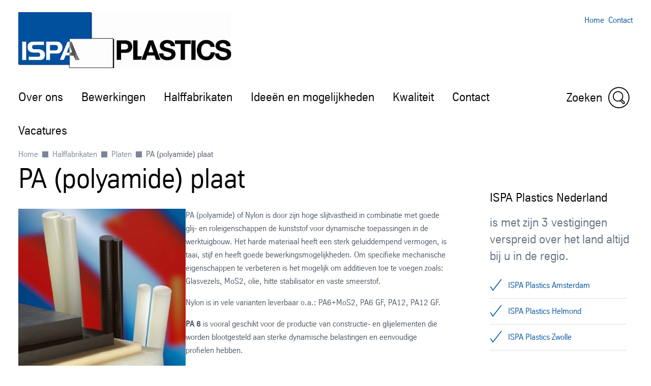

--- FILE ---
content_type: text/html; charset=utf-8
request_url: https://www.ispaplastics.nl/nl/halffabrikaten/platen/pa-polyamide-plaat
body_size: 46350
content:
<!DOCTYPE html><html lang="nl" data-beasties-container><head>
		
	<meta name="viewport" content="width=device-width, initial-scale=1"><meta name="google-site-verification" content="9uVEiov457KxjXWvLGiESgh7Ucy15AxPiKtrayba79A"><meta name="msvalidate.01" content="F9BCC0BEA84766E31FD78F78C539F125"><meta content="763930663648504" property="fb:app_id"><meta name="robots" content="index, follow"><meta content="PA of Nylon is door zijn hoge slijtvastheid in comibnatie met goede glij- en roleigenschappen, de kunststof voor dynamische toepassingen." name="description"><meta property="og:title" content="PA Ispa Plastics "><meta property="og:type" content="website"><meta content="PA of Nylon is door zijn hoge slijtvastheid in comibnatie met goede glij- en roleigenschappen, de kunststof voor dynamische toepassingen." property="og:description"><meta content="PA, Polyamide, Nylon, PA6, PA6.6, PA12, M0S2" name="keywords"><title>PA Ispa Plastics </title><script src="https://ucpcdn.thyssenkrupp.com/r/internet/polyfills.5_3_2-55e38becf37_202601211558.js" type="module"></script><script src="https://ucpcdn.thyssenkrupp.com/r/internet/main.5_3_2-55e38becf37_202601211558.js" type="module"></script><link href="https://ucpcdn.thyssenkrupp.com/r/internet/styles.5_3_2-55e38becf37_202601211558.css" rel="stylesheet"><base href="/"><link rel="canonical" href="https://www.ispaplastics.nl/nl/halffabrikaten/platen/pa-polyamide-plaat"><style ng-app-id="main">.main__content[_ngcontent-main-c1503154588]{margin-bottom:8rem}.header-image[_ngcontent-main-c1503154588]{position:relative;height:29.5rem;margin-bottom:3.6rem}.header-image[_ngcontent-main-c1503154588]   img[_ngcontent-main-c1503154588]{object-fit:cover;max-width:none;height:100%;width:100%}.headline-container[_ngcontent-main-c1503154588]{margin:2.4rem auto}.page-title[_ngcontent-main-c1503154588]{margin-bottom:2.4rem!important}.page-title[_ngcontent-main-c1503154588]     h2, .page-title[_ngcontent-main-c1503154588]     h3, .page-title[_ngcontent-main-c1503154588]     p{display:inline;font-size:1em;line-height:inherit}@media (max-width: 31.1875em){.main__content[_ngcontent-main-c1503154588]   .page-title[_ngcontent-main-c1503154588]:last-child{margin-bottom:-8.1rem}}.stage[_ngcontent-main-c1503154588]    >*, .main__content[_ngcontent-main-c1503154588]    >*, .bottom[_ngcontent-main-c1503154588]    >*{box-sizing:border-box;display:block;width:100%;--spacing-component-before-sm: 3.6rem;--spacing-component-before-md: 5.6rem;--spacing-component-before-lg: 8rem;--spacing-component-before: var(--spacing-component-before-sm);--spacing-component-after: var(--spacing-component-after-sm, 0);margin-top:var(--spacing-component-before);margin-bottom:var(--spacing-component-after)}@media (min-width: 30em){.stage[_ngcontent-main-c1503154588]    >*, .main__content[_ngcontent-main-c1503154588]    >*, .bottom[_ngcontent-main-c1503154588]    >*{--spacing-component-before: var(--spacing-component-before-md);--spacing-component-after: var(--spacing-component-after-md, 0)}}@media (min-width: 62em){.stage[_ngcontent-main-c1503154588]    >*, .main__content[_ngcontent-main-c1503154588]    >*, .bottom[_ngcontent-main-c1503154588]    >*{--spacing-component-before: var(--spacing-component-before-md);--spacing-component-after: var(--spacing-component-after-md, 0)}}@media (min-width: 48em){.stage[_ngcontent-main-c1503154588]    >*, .main__content[_ngcontent-main-c1503154588]    >*, .bottom[_ngcontent-main-c1503154588]    >*{--spacing-component-before: var(--spacing-component-before-lg);--spacing-component-after: var(--spacing-component-after-lg, 0)}}.stage[_ngcontent-main-c1503154588]    >*.spacing-before-none, .main__content[_ngcontent-main-c1503154588]    >*.spacing-before-none, .bottom[_ngcontent-main-c1503154588]    >*.spacing-before-none{--spacing-component-before-sm: 0;--spacing-component-before-md: 0;--spacing-component-before-lg: 0}:is(basic-layout-section[_ngcontent-main-c1503154588]   .editorial-components-container[_ngcontent-main-c1503154588], .th-intranet[_ngcontent-main-c1503154588])    >*:first-child, :is(basic-layout-section[_ngcontent-main-c1503154588]   .editorial-components-container[_ngcontent-main-c1503154588], .th-intranet[_ngcontent-main-c1503154588])    >lazy-container:first-child>*:first-child{--spacing-component-before-sm: 0;--spacing-component-before-md: 0;--spacing-component-before-lg: 0}.stage[_ngcontent-main-c1503154588]    >*.spacing-after-none, .main__content[_ngcontent-main-c1503154588]    >*.spacing-after-none, .bottom[_ngcontent-main-c1503154588]    >*.spacing-after-none{--spacing-component-after-sm: 0;--spacing-component-after-md: 0;--spacing-component-after-lg: 0}.stage[_ngcontent-main-c1503154588]    >*.spacing-before-small, .main__content[_ngcontent-main-c1503154588]    >*.spacing-before-small, .bottom[_ngcontent-main-c1503154588]    >*.spacing-before-small{--spacing-component-before-sm: 1.6rem;--spacing-component-before-md: 2.4rem;--spacing-component-before-lg: 3.6rem}.stage[_ngcontent-main-c1503154588]    >*.spacing-after-small, .main__content[_ngcontent-main-c1503154588]    >*.spacing-after-small, .bottom[_ngcontent-main-c1503154588]    >*.spacing-after-small{--spacing-component-after-sm: 1.6rem;--spacing-component-after-md: 2.4rem;--spacing-component-after-lg: 3.6rem}.stage[_ngcontent-main-c1503154588]    >*.spacing-before-medium, .main__content[_ngcontent-main-c1503154588]    >*.spacing-before-medium, .bottom[_ngcontent-main-c1503154588]    >*.spacing-before-medium{--spacing-component-before-sm: 3.6rem;--spacing-component-before-md: 5.6rem;--spacing-component-before-lg: 8rem}.stage[_ngcontent-main-c1503154588]    >*.spacing-after-medium, .main__content[_ngcontent-main-c1503154588]    >*.spacing-after-medium, .bottom[_ngcontent-main-c1503154588]    >*.spacing-after-medium{--spacing-component-after-sm: 3.6rem;--spacing-component-after-md: 5.6rem;--spacing-component-after-lg: 8rem}.stage[_ngcontent-main-c1503154588]    >*.spacing-before-large, .main__content[_ngcontent-main-c1503154588]    >*.spacing-before-large, .bottom[_ngcontent-main-c1503154588]    >*.spacing-before-large{--spacing-component-before-sm: 5.6rem;--spacing-component-before-md: 8rem;--spacing-component-before-lg: 12rem}.stage[_ngcontent-main-c1503154588]    >*.spacing-after-large, .main__content[_ngcontent-main-c1503154588]    >*.spacing-after-large, .bottom[_ngcontent-main-c1503154588]    >*.spacing-after-large{--spacing-component-after-sm: 5.6rem;--spacing-component-after-md: 8rem;--spacing-component-after-lg: 12rem}.stage[_ngcontent-main-c1503154588]    >*.no-margin, .main__content[_ngcontent-main-c1503154588]    >*.no-margin, .bottom[_ngcontent-main-c1503154588]    >*.no-margin{margin-top:0;margin-bottom:0}.stage[_ngcontent-main-c1503154588]:empty{margin:0}.stage.content-above[_ngcontent-main-c1503154588]:empty{margin-top:3.6rem}.stage[_ngcontent-main-c1503154588] + .main[_ngcontent-main-c1503154588]{margin-top:5.6rem}.main__sidebar[_ngcontent-main-c1503154588]    >h2{font-size:2.4rem;line-height:3.3rem;font-weight:400}</style><style ng-app-id="main">[_nghost-main-c309793269]{display:block;min-height:0;min-width:0;box-sizing:border-box;width:100%;display:grid;grid-template-columns:minmax(var(--horizontal-site-padding),1fr) minmax(0,134.4rem) minmax(var(--horizontal-site-padding),1fr);margin-left:0!important;margin-right:0!important;max-width:none!important}[_nghost-main-c309793269]    >*, [_nghost-main-c309793269]    >lazy-container>*{min-width:0}.content[_ngcontent-main-c309793269]{grid-column:2/span 1}.content.editorial-content[_ngcontent-main-c309793269]    >*, .content.editorial-content[_ngcontent-main-c309793269]    >lazy-container>*{box-sizing:border-box;display:block;width:100%;--spacing-component-before-sm: 3.6rem;--spacing-component-before-md: 5.6rem;--spacing-component-before-lg: 8rem;--spacing-component-before: var(--spacing-component-before-sm);--spacing-component-after: var(--spacing-component-after-sm, 0);margin-top:var(--spacing-component-before);margin-bottom:var(--spacing-component-after)}@media (min-width: 30em){.content.editorial-content[_ngcontent-main-c309793269]    >*, .content.editorial-content[_ngcontent-main-c309793269]    >lazy-container>*{--spacing-component-before: var(--spacing-component-before-md);--spacing-component-after: var(--spacing-component-after-md, 0)}}@media (min-width: 62em){.content.editorial-content[_ngcontent-main-c309793269]    >*, .content.editorial-content[_ngcontent-main-c309793269]    >lazy-container>*{--spacing-component-before: var(--spacing-component-before-md);--spacing-component-after: var(--spacing-component-after-md, 0)}}@media (min-width: 48em){.content.editorial-content[_ngcontent-main-c309793269]    >*, .content.editorial-content[_ngcontent-main-c309793269]    >lazy-container>*{--spacing-component-before: var(--spacing-component-before-lg);--spacing-component-after: var(--spacing-component-after-lg, 0)}}.content.editorial-content[_ngcontent-main-c309793269]    >*.spacing-before-none, .content.editorial-content[_ngcontent-main-c309793269]    >lazy-container>*.spacing-before-none{--spacing-component-before-sm: 0;--spacing-component-before-md: 0;--spacing-component-before-lg: 0}.content.editorial-content[_ngcontent-main-c309793269]    >*.spacing-after-none, .content.editorial-content[_ngcontent-main-c309793269]    >lazy-container>*.spacing-after-none{--spacing-component-after-sm: 0;--spacing-component-after-md: 0;--spacing-component-after-lg: 0}.content.editorial-content[_ngcontent-main-c309793269]    >*.spacing-before-small, .content.editorial-content[_ngcontent-main-c309793269]    >lazy-container>*.spacing-before-small{--spacing-component-before-sm: 1.6rem;--spacing-component-before-md: 2.4rem;--spacing-component-before-lg: 3.6rem}.content.editorial-content[_ngcontent-main-c309793269]    >*.spacing-after-small, .content.editorial-content[_ngcontent-main-c309793269]    >lazy-container>*.spacing-after-small{--spacing-component-after-sm: 1.6rem;--spacing-component-after-md: 2.4rem;--spacing-component-after-lg: 3.6rem}.content.editorial-content[_ngcontent-main-c309793269]    >*.spacing-before-medium, .content.editorial-content[_ngcontent-main-c309793269]    >lazy-container>*.spacing-before-medium{--spacing-component-before-sm: 3.6rem;--spacing-component-before-md: 5.6rem;--spacing-component-before-lg: 8rem}.content.editorial-content[_ngcontent-main-c309793269]    >*.spacing-after-medium, .content.editorial-content[_ngcontent-main-c309793269]    >lazy-container>*.spacing-after-medium{--spacing-component-after-sm: 3.6rem;--spacing-component-after-md: 5.6rem;--spacing-component-after-lg: 8rem}.content.editorial-content[_ngcontent-main-c309793269]    >*.spacing-before-large, .content.editorial-content[_ngcontent-main-c309793269]    >lazy-container>*.spacing-before-large{--spacing-component-before-sm: 5.6rem;--spacing-component-before-md: 8rem;--spacing-component-before-lg: 12rem}.content.editorial-content[_ngcontent-main-c309793269]    >*.spacing-after-large, .content.editorial-content[_ngcontent-main-c309793269]    >lazy-container>*.spacing-after-large{--spacing-component-after-sm: 5.6rem;--spacing-component-after-md: 8rem;--spacing-component-after-lg: 12rem}.content.editorial-content[_ngcontent-main-c309793269]    >*.no-margin, .content.editorial-content[_ngcontent-main-c309793269]    >lazy-container>*.no-margin{margin-top:0;margin-bottom:0}.sidebar.editorial-content[_ngcontent-main-c309793269]    >*, .sidebar.editorial-content[_ngcontent-main-c309793269]    >lazy-container>*{box-sizing:border-box;display:block;width:100%;--spacing-component-before-sm: 5.6rem;--spacing-component-before-md: 5.6rem;--spacing-component-before-lg: 5.6rem;--spacing-component-before: var(--spacing-component-before-sm);--spacing-component-after: var(--spacing-component-after-sm, 0);margin-top:var(--spacing-component-before);margin-bottom:var(--spacing-component-after)}@media (min-width: 30em){.sidebar.editorial-content[_ngcontent-main-c309793269]    >*, .sidebar.editorial-content[_ngcontent-main-c309793269]    >lazy-container>*{--spacing-component-before: var(--spacing-component-before-md);--spacing-component-after: var(--spacing-component-after-md, 0)}}@media (min-width: 62em){.sidebar.editorial-content[_ngcontent-main-c309793269]    >*, .sidebar.editorial-content[_ngcontent-main-c309793269]    >lazy-container>*{--spacing-component-before: var(--spacing-component-before-md);--spacing-component-after: var(--spacing-component-after-md, 0)}}@media (min-width: 48em){.sidebar.editorial-content[_ngcontent-main-c309793269]    >*, .sidebar.editorial-content[_ngcontent-main-c309793269]    >lazy-container>*{--spacing-component-before: var(--spacing-component-before-lg);--spacing-component-after: var(--spacing-component-after-lg, 0)}}.sidebar.editorial-content[_ngcontent-main-c309793269]    >*.spacing-before-none, .sidebar.editorial-content[_ngcontent-main-c309793269]    >lazy-container>*.spacing-before-none{--spacing-component-before-sm: 0;--spacing-component-before-md: 0;--spacing-component-before-lg: 0}:is(basic-layout-section[_ngcontent-main-c309793269]   .editorial-components-container[_ngcontent-main-c309793269], .th-intranet[_ngcontent-main-c309793269])    >*:first-child, :is(basic-layout-section[_ngcontent-main-c309793269]   .editorial-components-container[_ngcontent-main-c309793269], .th-intranet[_ngcontent-main-c309793269])    >lazy-container:first-child>*:first-child{--spacing-component-before-sm: 0;--spacing-component-before-md: 0;--spacing-component-before-lg: 0}.sidebar.editorial-content[_ngcontent-main-c309793269]    >*.spacing-after-none, .sidebar.editorial-content[_ngcontent-main-c309793269]    >lazy-container>*.spacing-after-none{--spacing-component-after-sm: 0;--spacing-component-after-md: 0;--spacing-component-after-lg: 0}.sidebar.editorial-content[_ngcontent-main-c309793269]    >*.spacing-before-small, .sidebar.editorial-content[_ngcontent-main-c309793269]    >lazy-container>*.spacing-before-small{--spacing-component-before-sm: 2.4rem;--spacing-component-before-md: 2.4rem;--spacing-component-before-lg: 2.4rem}.sidebar.editorial-content[_ngcontent-main-c309793269]    >*.spacing-after-small, .sidebar.editorial-content[_ngcontent-main-c309793269]    >lazy-container>*.spacing-after-small{--spacing-component-after-sm: 2.4rem;--spacing-component-after-md: 2.4rem;--spacing-component-after-lg: 2.4rem}.sidebar.editorial-content[_ngcontent-main-c309793269]    >*.spacing-before-medium, .sidebar.editorial-content[_ngcontent-main-c309793269]    >lazy-container>*.spacing-before-medium{--spacing-component-before-sm: 5.6rem;--spacing-component-before-md: 5.6rem;--spacing-component-before-lg: 5.6rem}.sidebar.editorial-content[_ngcontent-main-c309793269]    >*.spacing-after-medium, .sidebar.editorial-content[_ngcontent-main-c309793269]    >lazy-container>*.spacing-after-medium{--spacing-component-after-sm: 5.6rem;--spacing-component-after-md: 5.6rem;--spacing-component-after-lg: 5.6rem}.sidebar.editorial-content[_ngcontent-main-c309793269]    >*.spacing-before-large, .sidebar.editorial-content[_ngcontent-main-c309793269]    >lazy-container>*.spacing-before-large{--spacing-component-before-sm: 8rem;--spacing-component-before-md: 8rem;--spacing-component-before-lg: 8rem}.sidebar.editorial-content[_ngcontent-main-c309793269]    >*.spacing-after-large, .sidebar.editorial-content[_ngcontent-main-c309793269]    >lazy-container>*.spacing-after-large{--spacing-component-after-sm: 8rem;--spacing-component-after-md: 8rem;--spacing-component-after-lg: 8rem}.sidebar.editorial-content[_ngcontent-main-c309793269]    >*.no-margin, .sidebar.editorial-content[_ngcontent-main-c309793269]    >lazy-container>*.no-margin{margin-top:0;margin-bottom:0}.full-width[_nghost-main-c309793269]{display:block}.full-width[_nghost-main-c309793269]   .content[_ngcontent-main-c309793269]{min-height:0;min-width:0;box-sizing:border-box;width:100%;display:grid;grid-template-columns:minmax(var(--horizontal-site-padding),1fr) minmax(0,134.4rem) minmax(var(--horizontal-site-padding),1fr);margin-left:0!important;margin-right:0!important;max-width:none!important}.full-width[_nghost-main-c309793269]   .content[_ngcontent-main-c309793269]    >*, .full-width[_nghost-main-c309793269]   .content[_ngcontent-main-c309793269]    >lazy-container>*{min-width:0}.full-width[_nghost-main-c309793269]   .content[_ngcontent-main-c309793269]    >*, .full-width[_nghost-main-c309793269]   .content[_ngcontent-main-c309793269]    >lazy-container>*{grid-column:1/span 3}.full-width[_nghost-main-c309793269]   .content[_ngcontent-main-c309793269]    >*.l-content-column{grid-column:2/span 1}.with-sidebar[_nghost-main-c309793269]   .content-container[_ngcontent-main-c309793269]{grid-column:2/span 1}@media (min-width: 62em){.with-sidebar.sidebar-right[_nghost-main-c309793269]   .content-container[_ngcontent-main-c309793269]{min-height:0;min-width:0;box-sizing:border-box;display:grid;width:100%;grid-template-columns:3fr clamp(3.6rem,7%,12rem) 1fr}.with-sidebar.sidebar-right[_nghost-main-c309793269]   .content-container[_ngcontent-main-c309793269]    >*, .with-sidebar.sidebar-right[_nghost-main-c309793269]   .content-container[_ngcontent-main-c309793269]    >lazy-container>*{min-width:0}}@media print{.with-sidebar.sidebar-right[_nghost-main-c309793269]   .content-container[_ngcontent-main-c309793269]{display:block}}.with-sidebar.sidebar-right[_nghost-main-c309793269]   .content[_ngcontent-main-c309793269]{grid-column:1/span 1}.with-sidebar.sidebar-right[_nghost-main-c309793269]   .sidebar[_ngcontent-main-c309793269]{grid-column:3/span 1}@media (min-width: 62em){.with-sidebar.sidebar-left[_nghost-main-c309793269]   .content-container[_ngcontent-main-c309793269]{min-height:0;min-width:0;box-sizing:border-box;display:grid;width:100%;grid-template-columns:1fr clamp(3.6rem,7%,12rem) 3fr}.with-sidebar.sidebar-left[_nghost-main-c309793269]   .content-container[_ngcontent-main-c309793269]    >*, .with-sidebar.sidebar-left[_nghost-main-c309793269]   .content-container[_ngcontent-main-c309793269]    >lazy-container>*{min-width:0}}@media print{.with-sidebar.sidebar-left[_nghost-main-c309793269]   .content-container[_ngcontent-main-c309793269]{display:block}}.with-sidebar.sidebar-left[_nghost-main-c309793269]   .content[_ngcontent-main-c309793269]{grid-column:3/span 1}.with-sidebar.sidebar-left[_nghost-main-c309793269]   .sidebar[_ngcontent-main-c309793269]{grid-row:1;grid-column:1/span 1}.custom-height[_nghost-main-c309793269], .custom-height   [_nghost-main-c309793269]{display:grid!important;grid-template-columns:1fr}.custom-height[_nghost-main-c309793269]   .content[_ngcontent-main-c309793269], .custom-height   [_nghost-main-c309793269]   .content[_ngcontent-main-c309793269]{grid-column:initial!important}.custom-height[_nghost-main-c309793269]   .content[_ngcontent-main-c309793269], .custom-height   [_nghost-main-c309793269]   .content[_ngcontent-main-c309793269], .custom-height[_nghost-main-c309793269]   .sidebar[_ngcontent-main-c309793269], .custom-height   [_nghost-main-c309793269]   .sidebar[_ngcontent-main-c309793269]{display:grid;align-content:var(--ucp-basic-layout-section-align-main, start)}.custom-height[_nghost-main-c309793269]   .content[_ngcontent-main-c309793269]    >*, .custom-height   [_nghost-main-c309793269]   .content[_ngcontent-main-c309793269]    >*, .custom-height[_nghost-main-c309793269]   .content[_ngcontent-main-c309793269]    >lazy-container>*, .custom-height   [_nghost-main-c309793269]   .content[_ngcontent-main-c309793269]    >lazy-container>*, .custom-height[_nghost-main-c309793269]   .sidebar[_ngcontent-main-c309793269]    >*, .custom-height   [_nghost-main-c309793269]   .sidebar[_ngcontent-main-c309793269]    >*, .custom-height[_nghost-main-c309793269]   .sidebar[_ngcontent-main-c309793269]    >lazy-container>*, .custom-height   [_nghost-main-c309793269]   .sidebar[_ngcontent-main-c309793269]    >lazy-container>*{min-width:0}.custom-height[_nghost-main-c309793269]   .content[_ngcontent-main-c309793269], .custom-height   [_nghost-main-c309793269]   .content[_ngcontent-main-c309793269]{align-content:var(--ucp-basic-layout-section-align-main, start)}.custom-height[_nghost-main-c309793269]   .sidebar[_ngcontent-main-c309793269], .custom-height   [_nghost-main-c309793269]   .sidebar[_ngcontent-main-c309793269]{align-content:var(--ucp-basic-layout-section-align-sidebar, start)}</style><style ng-app-id="main">[_nghost-main-c2366007670]   .scroll-to-top[_ngcontent-main-c2366007670]{margin:0 auto;max-width:134.4rem}@media print{[_nghost-main-c2366007670]   .scroll-to-top[_ngcontent-main-c2366007670]{display:none}}[_nghost-main-c2366007670]   .scroll-to-top[_ngcontent-main-c2366007670]   a[_ngcontent-main-c2366007670], [_nghost-main-c2366007670]   .scroll-to-top[_ngcontent-main-c2366007670]   button[_ngcontent-main-c2366007670]{font-size:1em;line-height:1.625em;clear:both;color:#626f81;cursor:pointer;float:right;margin:24px 0;text-decoration:none}[_nghost-main-c2366007670]   .scroll-to-top[_ngcontent-main-c2366007670]   .scroll-to-top__button[_ngcontent-main-c2366007670]:focus-visible{outline:2px solid #000000;border-radius:.4rem;text-decoration:underline}.scroll-to-top[_ngcontent-main-c2366007670]:before, .scroll-to-top[_ngcontent-main-c2366007670]:after{content:"";display:table}.scroll-to-top[_ngcontent-main-c2366007670]:before, .scroll-to-top[_ngcontent-main-c2366007670]:after{content:" ";display:table}.scroll-to-top[_ngcontent-main-c2366007670]:after{clear:both}@media screen and (max-width: 900px){.scroll-to-top[_ngcontent-main-c2366007670]{padding:0 25px}}@media screen and (max-width: 767px){.scroll-to-top[_ngcontent-main-c2366007670]{padding:0 17px}}@media screen and (max-width: 499px){.scroll-to-top[_ngcontent-main-c2366007670]   a[_ngcontent-main-c2366007670], .scroll-to-top[_ngcontent-main-c2366007670]   button[_ngcontent-main-c2366007670]{font-size:1.125em;line-height:1.44444444em}}.scroll-to-top[_ngcontent-main-c2366007670]   a[_ngcontent-main-c2366007670]:after, .scroll-to-top[_ngcontent-main-c2366007670]   button[_ngcontent-main-c2366007670]:after{speak:none;font-style:normal;font-weight:400;font-variant:normal;text-transform:none;text-decoration:underline;line-height:1;-webkit-font-smoothing:antialiased;-moz-osx-font-smoothing:grayscale}.scroll-to-top[_ngcontent-main-c2366007670]   a[_ngcontent-main-c2366007670]:after, .scroll-to-top[_ngcontent-main-c2366007670]   a[_ngcontent-main-c2366007670]:hover:after, .scroll-to-top[_ngcontent-main-c2366007670]   button[_ngcontent-main-c2366007670]:after, .scroll-to-top[_ngcontent-main-c2366007670]   button[_ngcontent-main-c2366007670]:hover:after{text-decoration:none}.scroll-to-top__icon[_ngcontent-main-c2366007670]{width:1.6rem;height:1rem;fill:#626f81}.scroll-to-top[_ngcontent-main-c2366007670]   a[_ngcontent-main-c2366007670]:hover, .scroll-to-top[_ngcontent-main-c2366007670]   a[_ngcontent-main-c2366007670]:active, .scroll-to-top[_ngcontent-main-c2366007670]   button[_ngcontent-main-c2366007670]:hover, .scroll-to-top[_ngcontent-main-c2366007670]   button[_ngcontent-main-c2366007670]:active{text-decoration:underline}.scroll-to-top[_ngcontent-main-c2366007670]   a[_ngcontent-main-c2366007670]:after, .scroll-to-top[_ngcontent-main-c2366007670]   button[_ngcontent-main-c2366007670]:after{margin-left:7.104px}</style><style ng-app-id="main">[id=footer]{background-color:var(--ucp-color-footer-background, var(--ucp-color-brand-primary, #00a0f5));padding-bottom:40px}@media print{[id=footer]{display:none}}@media (max-width: 31.1875em){[id=footer]{padding-bottom:5.6rem}}[id=footer] a{color:#fff}[id=footer] .footer-content{padding-left:var(--horizontal-site-padding, 1.6rem);padding-right:var(--horizontal-site-padding, 1.6rem);display:block;box-sizing:border-box;max-width:134.4rem;margin-left:auto;margin-right:auto;position:relative;padding-top:2.4rem}[id=footer] .footer-content:after{content:"";display:table;clear:both}@media (min-width: 84em){[id=footer] .footer-content{margin-left:var(--horizontal-site-padding, 1.6rem);margin-right:var(--horizontal-site-padding, 1.6rem);padding-left:0;padding-right:0}}@media (min-width: 88.5em){[id=footer] .footer-content{margin-left:auto;margin-right:auto}}@media (max-width: 31.1875em){[id=footer] .footer-content{padding-top:3.6rem}}@media (max-width: 31.1875em){[id=footer] .footer-content .footer-menu{border-top:1px solid #ffffff;border-bottom:1px solid #ffffff}}[id=footer] .footer-content .footer-menu .headline{display:flex;flex-direction:row;margin-top:0;margin-left:.4rem}@media (max-width: 31.1875em){[id=footer] .footer-content .footer-menu .headline{position:relative;margin:16px 0;align-items:center}[id=footer] .footer-content .footer-menu .headline.dropdownArrow{cursor:pointer;z-index:5}[id=footer] .footer-content .footer-menu .headline.dropdownArrow:before{position:absolute;color:#fff;font-size:1.6rem;z-index:5;right:1.6rem;top:0;margin-top:-.8rem}}[id=footer] .footer-content .footer-menu .brand-wrapper{display:flex;flex-direction:column}[id=footer] .footer-content .footer-menu .arrow{fill:#fff;width:2.2rem;height:2.2rem;order:1;margin-left:auto;display:none}[id=footer] .footer-content .footer-menu .dropdownArrow .arrow{display:block}[id=footer] .footer-content .footer-menu .headline.is-open .arrow{transform:rotate(180deg)}[id=footer] .footer-content .headline .brand-name,[id=footer] .footer-content .social .headline{color:#fff;display:block;font-size:2.4rem;line-height:3.3rem;font-weight:400;margin:0 0 2.4rem;outline:0}@media (max-width: 31.1875em){[id=footer] .footer-content .headline .brand-name{margin-bottom:0}}[id=footer] .footer-content .headline .roof-line{font-size:1.6rem;line-height:2.6rem;color:#fff;display:block;margin:0}@media (max-width: 31.1875em){[id=footer] .footer-content .headline .roof-line{font-size:16px;padding-right:38px}}[id=footer] .footer-content .headline+.block{margin-left:0}[id=footer] .footer-content .footer-menu{float:left;width:75.7%}[id=footer] .footer-content .footer-menu:after{content:"";display:table;clear:both}@media (max-width: 68.6875em){[id=footer] .footer-content .footer-menu{width:46.15%}}@media (max-width: 31.1875em){[id=footer] .footer-content .footer-menu{float:none;padding:0 1.6rem;width:auto}}[id=footer] .footer-content .footer-menu .footer-menu-content{height:auto;overflow:hidden;margin-top:-1.6rem;padding-bottom:1.6rem}[id=footer] .footer-content .footer-menu .footer-menu-content.showMenu .block{display:none}@media (max-width: 31.1875em){[id=footer] .footer-content .footer-menu .headline.ui-accordion-header{color:#fff;cursor:pointer;margin-bottom:.143em;position:relative}[id=footer] .footer-content .footer-menu .headline.ui-accordion-header:before{font-size:1.5em;margin-top:-12px;position:absolute;right:0;top:50%}.no-js [id=footer] .footer-content .footer-menu .headline.ui-accordion-header:before{display:none}}[id=footer] .footer-content .footer-menu>div{display:flex}@media (max-width: 68.6875em){[id=footer] .footer-content .footer-menu>div{display:block}}[id=footer] .footer-content .social{float:right;margin-right:0;min-width:220px;width:21%}@media (max-width: 47.9375em){[id=footer] .footer-content .social{float:right;margin-left:4%;width:48%}}@media (max-width: 31.1875em){[id=footer] .footer-content .social{float:none;margin-left:0;margin-top:3.6rem;text-align:center;width:auto}}[id=footer] .footer-content .social .headline{margin-bottom:1.6rem;margin-top:2.4rem}[id=footer] .footer-content .social .infolabel{color:#fff;margin:0 0 1.6rem}@media (max-width: 31.1875em){[id=footer] .footer-content .social .infolabel{font-size:1.8rem;line-height:2.6rem}}[id=footer] .footer-content .social .block{width:auto}@media (max-width: 68.6875em){[id=footer] .footer-content .social .block{float:none}}@media (max-width: 47.9375em){[id=footer] .footer-content .social .block{float:none}}[id=footer] .footer-content>.ui-accordion{border-top:1px solid #ffffff;border-bottom:1px solid #ffffff;padding-top:10px;padding-bottom:10px}[id=footer] .block{box-sizing:border-box;padding-left:40px;width:33.4%}[id=footer] .block:first-child{padding-left:0;margin-left:.4rem}@media (max-width: 68.6875em){[id=footer] .block{display:inline-block;float:none;padding:0;width:100%}}[id=footer] .block .icons{display:inline-block}[id=footer] .block .icons .social-item{float:left;margin-bottom:.8rem;margin-right:1.6rem}[id=footer] .block .icons .social-item:nth-child(4n+4){margin:0}[id=footer] .block .icons .social-item:nth-child(4n+5){clear:both}[id=footer] .block ul{list-style-type:none}@media (max-width: 47.9375em){[id=footer] .block ul{margin-bottom:0}}[id=footer] .block li a{color:#fff;display:block;text-decoration:none}@media (max-width: 31.1875em){[id=footer] .block li a{font-size:1.8rem;line-height:2.6rem;padding:8px 0}}[id=footer] .block li a:hover,[id=footer] .block li a:active,[id=footer] .block li a:focus{text-decoration:underline}[id=footer] .block li:first-child a{border-top:0 none}@media (max-width: 68.6875em){[id=footer] .block:first-child li:first-child a{border-top:none}}[id=metainfo]{padding-left:var(--horizontal-site-padding, 1.6rem);padding-right:var(--horizontal-site-padding, 1.6rem);display:block;box-sizing:border-box;max-width:134.4rem;margin-left:auto;margin-right:auto;padding:1.6rem 0;background-color:#fff}[id=metainfo]:after{content:"";display:table;clear:both}@media (min-width: 84em){[id=metainfo]{margin-left:var(--horizontal-site-padding, 1.6rem);margin-right:var(--horizontal-site-padding, 1.6rem);padding-left:0;padding-right:0}}@media (min-width: 88.5em){[id=metainfo]{margin-left:auto;margin-right:auto}}@media print{[id=metainfo]{display:none}}@media (max-width: 56.1875em){[id=metainfo]{padding:2.4rem 0}}[id=metainfo] .metainfo-content{font-size:1.6rem;line-height:2.6rem;max-width:134.4rem;margin:0 auto;position:relative}[id=metainfo] .copyright{color:#4b5564;float:left}[id=metainfo] .copyright:after{content:"";display:table;clear:both}@media (max-width: 56.1875em){[id=metainfo] .copyright{float:none;text-align:center}}@media (max-width: 31.1875em){[id=metainfo] .copyright{display:block;float:none;margin-bottom:0}}[id=metainfo] .info{float:right}[id=metainfo] .info:after{content:"";display:table;clear:both}@media (max-width: 56.1875em){[id=metainfo] .info{float:none;text-align:center}}[id=metainfo] .links{float:left;list-style:none}[id=metainfo] .links:after{content:"";display:table;clear:both}@media (max-width: 91em){[id=metainfo] .links{clear:both}}@media (max-width: 56.1875em){[id=metainfo] .links{display:block;float:none}}[id=metainfo] .links li{float:left;padding-left:1.6rem}[id=metainfo] .links li:first-child{padding-left:0}@media (max-width: 56.1875em){[id=metainfo] .links li{float:none;padding:0}}[id=metainfo] .links li .share{display:flex;align-items:center}[id=metainfo] .links li .share:hover span{text-decoration:underline}[id=metainfo] .links li .share:focus-visible{outline:2px solid #000000;border-radius:.4rem}[id=metainfo] .links li .share:focus-visible span{text-decoration:underline}@media (max-width: 56.1875em){[id=metainfo] .links li .share{text-align:center;white-space:nowrap;display:inline-block}}.no-js [id=metainfo] .links li .share{display:none}[id=metainfo] .links li .share:hover a,[id=metainfo] .links li .share:focus a,[id=metainfo] .links li .share:active a{text-decoration:underline}[id=metainfo] .links li .share>a,[id=metainfo] .links li .share>span{color:var(--ucp-color-copy-links, var(--ucp-color-brand-primary, #00a0f5));cursor:pointer;float:left;position:relative;z-index:6;text-decoration:none}@media (max-width: 56.1875em){[id=metainfo] .links li .share>a,[id=metainfo] .links li .share>span{float:none;padding-right:0}}[id=metainfo] .links li .share .share-button-icon{vertical-align:center;width:2.4rem;height:2.4rem;fill:var(--ucp-color-copy-links, var(--ucp-color-brand-primary, #00a0f5));margin-left:.8rem}[id=metainfo] .links li .share .icons{color:var(--ucp-color-copy-links, var(--ucp-color-brand-primary, #00a0f5));margin-left:-30px;position:relative;top:5px;z-index:5}@media (max-width: 56.1875em){[id=metainfo] .links li .share .icons{display:block;margin:auto;padding:0;z-index:7}}[id=metainfo] .links li:before{content:"|";color:#626f81;float:left;margin-right:1.6rem}@media (max-width: 56.1875em){[id=metainfo] .links li:before{display:none}}[id=metainfo] .links li:first-child:before{display:none}[id=metainfo] .links li a{color:var(--ucp-color-copy-links, var(--ucp-color-brand-primary, #00a0f5));text-decoration:none}[id=metainfo] .links li a:hover,[id=metainfo] .links li a:active,[id=metainfo] .links li a:focus{text-decoration:underline}[id=metainfo] .icons{color:var(--ucp-color-brand-secondary, #003c7d);cursor:pointer;float:left;font-size:22px;height:25px;margin:-5px 0 0;padding:0 0 0 10px;position:relative;width:25px}@media tablet-landscape{[id=metainfo] .icons{float:none}}[id=metainfo] .icons .icon-share-dropdown{visibility:hidden;opacity:0;transition:opacity .3s ease-in-out,visibility .3s ease-in-out}[id=metainfo] .icons .icon-share-dropdown.is-open{visibility:visible;opacity:1}@media (max-width: 56.1875em){[id=metainfo] .icons .icon-share-dropdown.is-open{left:100%;width:5.8rem}}[id=metainfo] .icons>div{box-sizing:border-box;background-color:#fff;border:1px solid var(--ucp-color-brand-primary, #00a0f5);padding:.8rem;white-space:nowrap;bottom:50px;display:block;position:absolute;right:0;z-index:50}@media (max-width: 31.1875em){[id=metainfo] .icons>div{margin-right:-29px;right:50%}}[id=metainfo] .icons .icon{position:relative;display:block;float:none;font-size:0;height:42px;margin-top:.8rem;text-decoration:none;text-align:center;width:42px}[id=metainfo] .icons .icon a{display:block;position:absolute;inset:0;text-indent:120%;overflow:hidden;white-space:nowrap}[id=metainfo] .icons .icon:first-child{margin-top:0}[id=metainfo] .icons .icon.facebook{background:url(https://ucpcdn.thyssenkrupp.com/img/layout/icon_facebook_pos.svg)}[id=metainfo] .icons .icon.twitter{background:url(https://ucpcdn.thyssenkrupp.com/img/layout/icon_twitter_pos.svg)}[id=metainfo] .icons .icon.mail{background:url(https://ucpcdn.thyssenkrupp.com/img/layout/icon_mail_pos.svg)}[id=metainfo] .icons .icon.linkedin{background:url(https://ucpcdn.thyssenkrupp.com/img/layout/icon_linkedin_pos.svg)}[id=metainfo] .icons .icon.xing{background:url(https://ucpcdn.thyssenkrupp.com/img/layout/icon_xing_pos.svg)}[id=metainfo] .icons .icon.whatsapp{background:url(https://ucpcdn.thyssenkrupp.com/img/layout/icon_whatsapp_pos.svg)}[id=metainfo] .share.active .icons>div{bottom:31px;display:block;position:absolute;z-index:50}@media (max-width: 56.1875em){[id=metainfo] .share.active .icons>div{margin-right:-29px;right:50%}}.bookmark-page{position:fixed;bottom:4rem;right:5rem;z-index:98}
</style><script id="usercentrics-cmp" src="https://web.cmp.usercentrics.eu/ui/loader.js" data-settings-id="WDf_XeHVCbUtGQ" async></script><style>:root {--ucp-color-brand-primary: rgb(0, 80, 157);--ucp-color-brand-secondary: #013A74;--ucp-color-brand-primary-signal: #013A74;--ucp-color-header-background: white;--ucp-color-header-font: var(--ucp-color-brand-primary);--ucp-color-main-navigation-bar-background: var(--ucp-color-brand-primary);--ucp-color-main-navigation-bar-font: white;}</style><style ng-app-id="main">.main__content[_nghost-main-c1270982520]   .heading[_ngcontent-main-c1270982520], .main__content   [_nghost-main-c1270982520]   .heading[_ngcontent-main-c1270982520], .stage[_nghost-main-c1270982520]   .heading[_ngcontent-main-c1270982520], .stage   [_nghost-main-c1270982520]   .heading[_ngcontent-main-c1270982520], .bottom[_nghost-main-c1270982520]   .heading[_ngcontent-main-c1270982520], .bottom   [_nghost-main-c1270982520]   .heading[_ngcontent-main-c1270982520]{font-size:3.6rem;line-height:4.9rem;font-weight:400;margin:0 0 1.6rem;color:#000}.main__sidebar[_nghost-main-c1270982520]   .heading[_ngcontent-main-c1270982520], .main__sidebar   [_nghost-main-c1270982520]   .heading[_ngcontent-main-c1270982520]{font-size:2.4rem;line-height:1.2;font-weight:400;margin:0 0 .8rem;color:#000}.stage[_nghost-main-c1270982520], .stage   [_nghost-main-c1270982520], .bottom[_nghost-main-c1270982520], .bottom   [_nghost-main-c1270982520], startpage-template[_nghost-main-c1270982520], startpage-template   [_nghost-main-c1270982520], .full-width[_nghost-main-c1270982520], .full-width   [_nghost-main-c1270982520]{padding-left:var(--horizontal-site-padding, 1.6rem);padding-right:var(--horizontal-site-padding, 1.6rem);display:block;box-sizing:border-box;max-width:134.4rem;margin-left:auto;margin-right:auto}.stage[_nghost-main-c1270982520]:after, .stage   [_nghost-main-c1270982520]:after, .bottom[_nghost-main-c1270982520]:after, .bottom   [_nghost-main-c1270982520]:after, startpage-template[_nghost-main-c1270982520]:after, startpage-template   [_nghost-main-c1270982520]:after, .full-width[_nghost-main-c1270982520]:after, .full-width   [_nghost-main-c1270982520]:after{content:"";display:table;clear:both}@media (min-width: 84em){.stage[_nghost-main-c1270982520], .stage   [_nghost-main-c1270982520], .bottom[_nghost-main-c1270982520], .bottom   [_nghost-main-c1270982520], startpage-template[_nghost-main-c1270982520], startpage-template   [_nghost-main-c1270982520], .full-width[_nghost-main-c1270982520], .full-width   [_nghost-main-c1270982520]{margin-left:var(--horizontal-site-padding, 1.6rem);margin-right:var(--horizontal-site-padding, 1.6rem);padding-left:0;padding-right:0}}@media (min-width: 88.5em){.stage[_nghost-main-c1270982520], .stage   [_nghost-main-c1270982520], .bottom[_nghost-main-c1270982520], .bottom   [_nghost-main-c1270982520], startpage-template[_nghost-main-c1270982520], startpage-template   [_nghost-main-c1270982520], .full-width[_nghost-main-c1270982520], .full-width   [_nghost-main-c1270982520]{margin-left:auto;margin-right:auto}}.feature-we-plus[_nghost-main-c1270982520]   .heading[_ngcontent-main-c1270982520], .feature-we-plus   [_nghost-main-c1270982520]   .heading[_ngcontent-main-c1270982520]{display:none}@media print{.feature-we-plus[_nghost-main-c1270982520]   .heading[_ngcontent-main-c1270982520], .feature-we-plus   [_nghost-main-c1270982520]   .heading[_ngcontent-main-c1270982520]{display:none}}svg[_ngcontent-main-c1270982520]{width:100%;height:auto}</style><style ng-app-id="main">[_nghost-main-c894924869]{display:flex;flex-wrap:wrap;gap:var(--gap, clamp(1.6rem, var(--default-gap, 2%), 3.6rem));width:100%}.feature-we-plus   text-image[_nghost-main-c894924869]   .headline[_ngcontent-main-c894924869], .feature-we-plus   text-image   [_nghost-main-c894924869]   .headline[_ngcontent-main-c894924869]{display:block;grid-area:headline;color:#000;font-size:3.6rem;font-weight:400;line-height:4.9rem;margin:0;font-weight:700}.feature-we-plus   text-image   .default[_nghost-main-c894924869]{display:grid;grid-template-areas:"image" "headline" "text"}@media (min-width: 48em){.feature-we-plus   text-image   .default[_nghost-main-c894924869]{grid-template-columns:50% 50%;grid-template-rows:auto 1fr auto}.feature-we-plus   text-image   .default.aside-start[_nghost-main-c894924869]{grid-template-areas:"image headline" "image text" "image ."}.feature-we-plus   text-image   .default.aside-end[_nghost-main-c894924869]{grid-template-areas:"headline image" "text image" ". image"}}.feature-we-plus   text-image   .default[_nghost-main-c894924869]   .text[_ngcontent-main-c894924869]{grid-area:text}.feature-we-plus   text-image   .default[_nghost-main-c894924869]   .aside[_ngcontent-main-c894924869]{grid-area:image}@media (max-width: 47.9375em){.feature-we-plus   text-image   .float[_nghost-main-c894924869]{display:grid;grid-template-areas:"image" "headline" "text"}.feature-we-plus   text-image   .float[_nghost-main-c894924869]   .headline[_ngcontent-main-c894924869]{grid-area:headline}.feature-we-plus   text-image   .float[_nghost-main-c894924869]   .aside[_ngcontent-main-c894924869]{grid-area:image;min-width:100%;max-width:100%;margin:0!important}.feature-we-plus   text-image   .float[_nghost-main-c894924869]   .text[_ngcontent-main-c894924869]{grid-area:text;margin-top:0}}@media (min-width: 48em){.feature-we-plus   text-image   .float[_nghost-main-c894924869]   .aside[_ngcontent-main-c894924869]{min-width:50%}.feature-we-plus   text-image   .float[_nghost-main-c894924869]   .aside.has-headline[_ngcontent-main-c894924869]{margin-top:-7rem}.feature-we-plus   text-image   .float[_nghost-main-c894924869]   .text[_ngcontent-main-c894924869]{min-width:50%}.feature-we-plus   text-image   .float[_nghost-main-c894924869]   .headline[_ngcontent-main-c894924869]     .heading{margin:0 0 1.6rem}.feature-we-plus   text-image   .float.aside-start[_nghost-main-c894924869]   .headline[_ngcontent-main-c894924869]{margin-left:51.5%}}@media print{.feature-we-plus   text-image[_nghost-main-c894924869], .feature-we-plus   text-image   [_nghost-main-c894924869]{display:grid;grid-template-areas:"image" "headline" "text";break-inside:avoid}.feature-we-plus   text-image[_nghost-main-c894924869]   .aside[_ngcontent-main-c894924869], .feature-we-plus   text-image   [_nghost-main-c894924869]   .aside[_ngcontent-main-c894924869]{grid-area:image;width:100%}.feature-we-plus   text-image[_nghost-main-c894924869]   .aside[_ngcontent-main-c894924869]     img, .feature-we-plus   text-image   [_nghost-main-c894924869]   .aside[_ngcontent-main-c894924869]     img{width:100%;object-fit:cover}.feature-we-plus   text-image[_nghost-main-c894924869]   .headline[_ngcontent-main-c894924869], .feature-we-plus   text-image   [_nghost-main-c894924869]   .headline[_ngcontent-main-c894924869]{display:block;grid-area:headline}.feature-we-plus   text-image[_nghost-main-c894924869]   .headline[_ngcontent-main-c894924869]     h2, .feature-we-plus   text-image   [_nghost-main-c894924869]   .headline[_ngcontent-main-c894924869]     h2{margin-top:0;font-size:1.6rem}.feature-we-plus   text-image[_nghost-main-c894924869]   .text[_ngcontent-main-c894924869], .feature-we-plus   text-image   [_nghost-main-c894924869]   .text[_ngcontent-main-c894924869]{grid-area:text;margin-top:0}}@media print{.headline[_ngcontent-main-c894924869]{display:none}}.headline[_ngcontent-main-c894924869]{display:none}.text[_ngcontent-main-c894924869]{flex-basis:0;flex-grow:999;min-width:calc(60% - var(--default-gap, 2%) / 2);min-width:calc(var(--min-text-width, 60%) - var(--gap, clamp(1.6rem, var(--default-gap, 2%), 3.6rem)) / 2)}.aside[_ngcontent-main-c894924869]{flex-grow:1;flex-basis:calc(var(--default-aside-width, 40%) - var(--default-gap, 2%) / 2);flex-basis:calc(var(--aside-width, max(var(--min-aside-width, var(--default-min-aside-width, 25rem)), var(--default-aside-width, 40%))) - var(--gap, clamp(1.6rem, var(--default-gap, 2%), 3.6rem)) / 2)}.default.aside-end[_nghost-main-c894924869]   .aside[_ngcontent-main-c894924869]{order:2}.float[_nghost-main-c894924869]{display:flex;flex-direction:column}.float.aside-end[_nghost-main-c894924869]{flex-direction:column-reverse}@media (min-width: 30em){.float[_nghost-main-c894924869]{display:block}.float[_nghost-main-c894924869]:after{content:"";display:table;clear:both}.float[_nghost-main-c894924869]   .text[_ngcontent-main-c894924869]{display:inline}.float[_nghost-main-c894924869]   .aside[_ngcontent-main-c894924869]{min-width:var(--min-aside-width, var(--default-min-aside-width, 25rem));max-width:var(--aside-width, max(var(--min-aside-width, var(--default-min-aside-width, 25rem)), var(--default-aside-width, 40%)))}.float.aside-start[_nghost-main-c894924869]   .aside[_ngcontent-main-c894924869]{float:left;margin-right:var(--default-gap, 2%);margin-bottom:var(--default-gap, 2%);margin-right:var(--gap, clamp(1.6rem, var(--default-gap, 2%), 3.6rem));margin-bottom:var(--gap, clamp(1.6rem, var(--default-gap, 2%), 3.6rem))}.float.aside-end[_nghost-main-c894924869]   .aside[_ngcontent-main-c894924869]{float:right;margin-left:var(--default-gap, 2%);margin-bottom:var(--default-gap, 2%);margin-left:var(--gap, clamp(1.6rem, var(--default-gap, 2%), 3.6rem));margin-bottom:var(--gap, clamp(1.6rem, var(--default-gap, 2%), 3.6rem))}}@media (min-width: 30em){.svg.float[_nghost-main-c894924869]   .aside[_ngcontent-main-c894924869]{width:35%}}</style><style ng-app-id="main">@charset "UTF-8";ucp-standard-text{box-sizing:border-box;display:block;width:100%}ucp-standard-text .big-letter>p:first-of-type:first-letter{color:var(--ucp-color-brand-primary, #00a0f5);font-size:5.25em;font-weight:700;float:left;line-height:.85;margin-left:-.12ch;margin-right:.8rem}.standard-text{color:var(--text-color, #4b5564);margin-bottom:.4rem}.standard-text.light{color:#626f81}.standard-text h1,.standard-text h2,.standard-text h3{color:#000}.standard-text h2{font-size:3.6rem;line-height:4.9rem;margin:0 0 .8rem}.standard-text h3{font-size:2.4rem;line-height:3.3rem;font-weight:400;margin:3.6rem 0 2.4rem}@media (min-width: 31.25em){.standard-text h3{margin:0 0 .8rem}}.standard-text p+h3{margin-top:2.4rem}.standard-text p{margin:0 0 2.4rem}@media (min-width: 31.25em){.standard-text p{margin:0 0 1.6rem}}.standard-text ul:not([class]),.standard-text ul.bullets{margin:0 0 2.4rem;padding:0;list-style:none}.standard-text ul:not([class]) li,.standard-text ul.bullets li{position:relative;padding-left:1.8rem}.standard-text ul:not([class]) li.ql-indent-1,.standard-text ul.bullets li.ql-indent-1{margin-left:1.8rem}.standard-text ul:not([class]) li.ql-indent-2,.standard-text ul.bullets li.ql-indent-2{margin-left:3.6rem}@media (min-width: 31.25em){.standard-text ul:not([class]),.standard-text ul.bullets{margin:0 0 1.6rem}}.standard-text ul:not([class])>li>p,.standard-text ul.bullets>li>p{margin-bottom:0}.standard-text ul:not([class])>li:before,.standard-text ul.bullets>li:before{position:absolute;display:inline-block;content:"";border-radius:50%;left:0;top:.7em;transform:translate(-50%);height:.4rem;width:.4rem;margin-left:.8rem;margin-right:.8rem;background-color:var(--ucp-color-brand-primary, #00a0f5)}.standard-text ul:not([class]) ol li p,.standard-text ul.bullets ol li p{margin-left:1.6rem}.standard-text ol:not([class]),.standard-text ol.bullets{margin:0 0 2.4rem;padding:0;list-style:none;list-style-type:decimal;padding-left:2.2rem}.standard-text ol:not([class]) li,.standard-text ol.bullets li{position:relative;padding-left:1.8rem}.standard-text ol:not([class]) li.ql-indent-1,.standard-text ol.bullets li.ql-indent-1{margin-left:1.8rem}.standard-text ol:not([class]) li.ql-indent-2,.standard-text ol.bullets li.ql-indent-2{margin-left:3.6rem}@media (min-width: 31.25em){.standard-text ol:not([class]),.standard-text ol.bullets{margin:0 0 1.6rem}}.standard-text ol:not([class])>li,.standard-text ol.bullets>li{padding-left:0}.standard-text ol:not([class])>li>p,.standard-text ol.bullets>li>p{margin-bottom:0}.standard-text ol:not([class]) ul li p,.standard-text ol.bullets ul li p{margin-left:1.6rem}.standard-text a{color:var(--ucp-color-brand-primary, #00a0f5);padding-bottom:0;text-decoration:none}.standard-text .introtext{font-size:2.4rem;line-height:3.3rem;font-weight:400;color:#626f81;margin:0 0 1.6rem}.standard-text .introtext.black{font-size:1.6rem;line-height:2.6rem;font-family:tktype,Roboto,Calibri,-apple-system,BlinkMacSystemFont,Arial,Helvetica,sans-serif;font-weight:500;color:#000}:lang(ru) .standard-text .introtext.black,:lang(bg) .standard-text .introtext.black,:lang(pl) .standard-text .introtext.black{font-family:Arial,Helvetica,Roboto,Calibri,-apple-system,BlinkMacSystemFont,sans-serif}.standard-text .quote{position:relative;margin-left:3.2rem;margin-right:1.6rem;line-height:1.66;font-size:2.4rem}.standard-text .quote>*{position:relative;display:inline;color:#fff;background-color:var(--ucp-color-brand-primary, #00a0f5);-webkit-box-decoration-break:clone;box-decoration-break:clone;box-shadow:-3.2rem -.375ex 0 0 var(--ucp-color-brand-primary, #00a0f5),-3.2rem .375ex 0 0 var(--ucp-color-brand-primary, #00a0f5),.75ex -.375ex 0 0 var(--ucp-color-brand-primary, #00a0f5),.75ex .375ex 0 0 var(--ucp-color-brand-primary, #00a0f5)}.standard-text .quote p{line-height:1.7}:lang(en) .standard-text .quote p:before,:lang(en-en) .standard-text .quote p:before{content:"\201c"}:lang(en) .standard-text .quote p:after,:lang(en-en) .standard-text .quote p:after{content:"\201d"}:lang(de) .standard-text .quote p:before,:lang(de-de) .standard-text .quote p:before{content:"\201e"}:lang(de) .standard-text .quote p:after,:lang(de-de) .standard-text .quote p:after{content:"\201c"}:lang(fr) .standard-text .quote p:before,:lang(fr-fr) .standard-text .quote p:before{content:"\ab  "}:lang(fr) .standard-text .quote p:after,:lang(fr-fr) .standard-text .quote p:after{content:" \bb"}:lang(es) .standard-text .quote p:before,:lang(es-es) .standard-text .quote p:before{content:"\ab"}:lang(es) .standard-text .quote p:after,:lang(es-es) .standard-text .quote p:after{content:"\bb"}.standard-text .paragraph-anchors{margin-top:2.4rem}.standard-text .paragraph-anchors ul{margin-bottom:0}.standard-text .paragraph-anchors ul:after{content:"";display:table;clear:both}.standard-text .paragraph-anchors ul li{float:left;line-height:.85;padding-left:1.2rem;padding-right:1.2rem;border-left:1px solid var(--ucp-color-brand-primary, #00a0f5)}.standard-text .paragraph-anchors ul li:first-child{border-left:none;padding-left:0;padding-right:1.2rem}.standard-text .paragraph-anchors ul li:before{display:none}.standard-text table{width:100%;border-top:2px solid #d9dee8;border-bottom:2px solid #d9dee8}.standard-text table:not(:last-child){margin-bottom:3.6rem}.standard-text table td,.standard-text table th{padding:1.2rem 2.4rem;border-bottom:1px solid #d9dee8}.standard-text table th{border-bottom:2px solid #d9dee8}.standard-text table th:last-of-type:not(:last-child){border-right:2px solid #d9dee8}.standard-text table td:not(:first-child){border-left:1px solid #d9dee8}.standard-text table tr:nth-child(2n+2) td{background-color:#eef0f2}.standard-text table tr:hover td{background-color:#d9dee8}@media print{.standard-text{font-size:8pt;margin-bottom:.4rem}.standard-text h1{font-size:16pt;margin-bottom:.8rem}.standard-text h2{font-size:14pt;margin-bottom:.8rem}.standard-text h3{font-size:12pt;margin-bottom:.8rem}.standard-text li{margin-bottom:0}.standard-text *:empty{display:none}.standard-text .paragraph-anchors ul li{font-size:8pt}}.standard-text .ucp-rich-text-tooltip{cursor:pointer;background:#d9dee8}.standard-text .ucp-rich-text-tooltip[data-tooltip-style=signal]{background:#ffb400}.standard-text.editor-field .ucp-rich-text-tooltip{cursor:text}.standard-text a[data-class-name=link-external-no-text]:after,.standard-text a[data-class-name=link-email-no-text]:after{font-style:normal;background-repeat:no-repeat;-webkit-font-smoothing:antialiased;text-decoration:none;translate:0 -50%}.standard-text a[data-class-name=link-external-no-text]:after{content:"";display:inline-block;width:.75em;height:.75em;background-color:currentColor;mask-image:url(https://ucpcdn.thyssenkrupp.com/img/icons/suite_service_external.svg);mask-size:.75em;scale:2.5}.standard-text a[data-class-name=link-email-no-text]:after{content:"";display:inline-block;width:.75em;height:.75em;background-color:currentColor;mask-image:url(https://ucpcdn.thyssenkrupp.com/img/icons/mail.svg);mask-size:.75em;margin-left:.125em}.standard-text h2,.standard-text h3{margin-top:2.4rem}.standard-text h2:first-child,.standard-text h3:first-child{margin-top:0}.multi-column{column-count:2;column-gap:3.6rem}@media print{.big-letter>p:first-of-type:first-letter{color:var(--ucp-color-brand-primary, #00a0f5);font-size:5.25em;font-weight:700;float:left;line-height:.85;margin-left:-.12ch;margin-right:.8rem}}.stage ucp-standard-text,.bottom ucp-standard-text,startpage-template ucp-standard-text,.full-width ucp-standard-text{padding-left:var(--horizontal-site-padding, 1.6rem);padding-right:var(--horizontal-site-padding, 1.6rem);display:block;box-sizing:border-box;max-width:134.4rem;margin-left:auto;margin-right:auto}.stage ucp-standard-text:after,.bottom ucp-standard-text:after,startpage-template ucp-standard-text:after,.full-width ucp-standard-text:after{content:"";display:table;clear:both}@media (min-width: 84em){.stage ucp-standard-text,.bottom ucp-standard-text,startpage-template ucp-standard-text,.full-width ucp-standard-text{margin-left:var(--horizontal-site-padding, 1.6rem);margin-right:var(--horizontal-site-padding, 1.6rem);padding-left:0;padding-right:0}}@media (min-width: 88.5em){.stage ucp-standard-text,.bottom ucp-standard-text,startpage-template ucp-standard-text,.full-width ucp-standard-text{margin-left:auto;margin-right:auto}}.big-letter>p:first-of-type:first-letter{margin-top:.4rem}
</style><style ng-app-id="main">.stage[_nghost-main-c1897555104], .stage   [_nghost-main-c1897555104], .bottom[_nghost-main-c1897555104], .bottom   [_nghost-main-c1897555104], startpage-template[_nghost-main-c1897555104], startpage-template   [_nghost-main-c1897555104], .full-width[_nghost-main-c1897555104], .full-width   [_nghost-main-c1897555104]{padding-left:var(--horizontal-site-padding, 1.6rem);padding-right:var(--horizontal-site-padding, 1.6rem);box-sizing:border-box;max-width:134.4rem;margin-left:auto;margin-right:auto;display:block}.stage[_nghost-main-c1897555104]:after, .stage   [_nghost-main-c1897555104]:after, .bottom[_nghost-main-c1897555104]:after, .bottom   [_nghost-main-c1897555104]:after, startpage-template[_nghost-main-c1897555104]:after, startpage-template   [_nghost-main-c1897555104]:after, .full-width[_nghost-main-c1897555104]:after, .full-width   [_nghost-main-c1897555104]:after{content:"";display:table;clear:both}@media (min-width: 84em){.stage[_nghost-main-c1897555104], .stage   [_nghost-main-c1897555104], .bottom[_nghost-main-c1897555104], .bottom   [_nghost-main-c1897555104], startpage-template[_nghost-main-c1897555104], startpage-template   [_nghost-main-c1897555104], .full-width[_nghost-main-c1897555104], .full-width   [_nghost-main-c1897555104]{margin-left:var(--horizontal-site-padding, 1.6rem);margin-right:var(--horizontal-site-padding, 1.6rem);padding-left:0;padding-right:0}}@media (min-width: 88.5em){.stage[_nghost-main-c1897555104], .stage   [_nghost-main-c1897555104], .bottom[_nghost-main-c1897555104], .bottom   [_nghost-main-c1897555104], startpage-template[_nghost-main-c1897555104], startpage-template   [_nghost-main-c1897555104], .full-width[_nghost-main-c1897555104], .full-width   [_nghost-main-c1897555104]{margin-left:auto;margin-right:auto}}.accordion[_ngcontent-main-c1897555104]   .headline[_ngcontent-main-c1897555104]{font-size:2.4rem;line-height:3.3rem;font-weight:400;margin:0 0 .8rem}.accordion[_ngcontent-main-c1897555104]   .accordion-item[_ngcontent-main-c1897555104]{border:1px solid #eef0f2;margin-bottom:.4rem}.accordion[_ngcontent-main-c1897555104]     .label h2, .accordion[_ngcontent-main-c1897555104]     .label h3, .accordion[_ngcontent-main-c1897555104]     .label p{display:inline;font-size:1em;line-height:inherit}.accordion[_ngcontent-main-c1897555104]   .toggle[_ngcontent-main-c1897555104]{appearance:none;padding:0;outline:none;border:none;background-color:transparent;display:flex;justify-content:space-between;align-items:center;background-color:#eef0f2;cursor:pointer;width:100%;text-align:left;color:var(--ucp-color-brand-primary, #00a0f5)}.accordion[_ngcontent-main-c1897555104]   .toggle[_ngcontent-main-c1897555104]:hover, .accordion[_ngcontent-main-c1897555104]   .toggle[_ngcontent-main-c1897555104]:active{background-color:var(--ucp-color-brand-primary, #00a0f5);color:#fff}.accordion[_ngcontent-main-c1897555104]   .toggle[_ngcontent-main-c1897555104]:hover   .accordion-icon[_ngcontent-main-c1897555104], .accordion[_ngcontent-main-c1897555104]   .toggle[_ngcontent-main-c1897555104]:active   .accordion-icon[_ngcontent-main-c1897555104]{fill:currentColor}.accordion[_ngcontent-main-c1897555104]   .toggle[_ngcontent-main-c1897555104]:hover    , .accordion[_ngcontent-main-c1897555104]   .toggle[_ngcontent-main-c1897555104]:hover   .rich-text[_ngcontent-main-c1897555104], .accordion[_ngcontent-main-c1897555104]   .toggle[_ngcontent-main-c1897555104]:active    , .accordion[_ngcontent-main-c1897555104]   .toggle[_ngcontent-main-c1897555104]:active   .rich-text[_ngcontent-main-c1897555104]{color:#fff}.accordion[_ngcontent-main-c1897555104]   .label[_ngcontent-main-c1897555104]{font-size:1.6rem;line-height:2.6rem;flex:1;outline:0;padding:1.4rem 1.6rem}.accordion[_ngcontent-main-c1897555104]   .label[_ngcontent-main-c1897555104]    , .accordion[_ngcontent-main-c1897555104]   .label[_ngcontent-main-c1897555104]   .rich-text[_ngcontent-main-c1897555104]{color:var(--ucp-color-brand-primary, #00a0f5)}.accordion[_ngcontent-main-c1897555104]   .label[_ngcontent-main-c1897555104]:before{font-size:2.1rem;line-height:2rem;float:right;margin:.4rem 0 0 1.6rem}.no-js[_ngcontent-main-c1897555104]   .accordion[_ngcontent-main-c1897555104]   .label[_ngcontent-main-c1897555104]:before{display:none}.accordion[_ngcontent-main-c1897555104]   .pane[_ngcontent-main-c1897555104]   .rich-text[_ngcontent-main-c1897555104]   p[_ngcontent-main-c1897555104]{margin:0}.accordion[_ngcontent-main-c1897555104]   .pane[_ngcontent-main-c1897555104]   .rich-text[_ngcontent-main-c1897555104]   p[_ngcontent-main-c1897555104] + p[_ngcontent-main-c1897555104]{margin:1.6rem 0 0}.accordion[_ngcontent-main-c1897555104]   .content-pane[_ngcontent-main-c1897555104]{box-sizing:content-box;margin-bottom:.4rem;padding:2.4rem 1.6rem}@media (max-width: 31.1875em){.accordion[_ngcontent-main-c1897555104]   .content-pane[_ngcontent-main-c1897555104]{padding:1.2rem 1.6rem 2.4rem}}.accordion[_ngcontent-main-c1897555104]   .ui-state-active[_ngcontent-main-c1897555104] + .pane[_ngcontent-main-c1897555104]{border-top:0 none}.accordion-item[_ngcontent-main-c1897555104]{position:relative}.accordion-item[_ngcontent-main-c1897555104]   .accordion-icon-plus[_ngcontent-main-c1897555104]{display:block}.accordion-item[_ngcontent-main-c1897555104]   .accordion-icon-minus[_ngcontent-main-c1897555104]{display:none}.accordion-item.is-open[_ngcontent-main-c1897555104]   .label[_ngcontent-main-c1897555104]{background-color:transparent;border-bottom:0 none;margin-bottom:0}@media (max-width: 31.1875em){.accordion-item.is-open[_ngcontent-main-c1897555104]   .label[_ngcontent-main-c1897555104]{padding:1.4rem}}.accordion-icon[_ngcontent-main-c1897555104]{fill:var(--ucp-color-brand-primary, #00a0f5);pointer-events:none;width:1.9rem;height:1.9rem;margin-right:1.6rem}  ucp-table .table-container{margin-bottom:2.4rem}.main__sidebar[_nghost-main-c1897555104]   .accordion[_ngcontent-main-c1897555104], .main__sidebar   [_nghost-main-c1897555104]   .accordion[_ngcontent-main-c1897555104]{margin-bottom:3.6rem}@media (max-width: 56.1875em){.main__sidebar[_nghost-main-c1897555104]   .accordion[_ngcontent-main-c1897555104], .main__sidebar   [_nghost-main-c1897555104]   .accordion[_ngcontent-main-c1897555104]{margin-bottom:5.6rem}}@media (max-width: 31.1875em){.main__sidebar[_nghost-main-c1897555104]   .accordion[_ngcontent-main-c1897555104], .main__sidebar   [_nghost-main-c1897555104]   .accordion[_ngcontent-main-c1897555104]{margin-bottom:3.6rem}}.has-item-icons[_nghost-main-c1897555104]   .toggle[_ngcontent-main-c1897555104]:before{content:"";display:block;width:3rem;height:3rem;margin-left:1.6rem;mask:var(--ucp-accordion-item-icon);mask-size:100%;mask-repeat:no-repeat;background-color:currentColor}.icon[_ngcontent-main-c1897555104]{width:3rem;height:3rem;margin-left:1.6rem}.default-svg-color[_ngcontent-main-c1897555104]   .toggle[_ngcontent-main-c1897555104]:before{display:none}.transparent-background[_ngcontent-main-c1897555104]   .toggle[_ngcontent-main-c1897555104]{background-color:transparent}.transparent-background[_ngcontent-main-c1897555104]   .toggle[_ngcontent-main-c1897555104]:hover, .transparent-background[_ngcontent-main-c1897555104]   .toggle[_ngcontent-main-c1897555104]:active{background-color:transparent;color:var(--ucp-color-brand-primary, #00a0f5)}.transparent-background[_ngcontent-main-c1897555104]   .toggle[_ngcontent-main-c1897555104]:hover   .rich-text[_ngcontent-main-c1897555104], .transparent-background[_ngcontent-main-c1897555104]   .toggle[_ngcontent-main-c1897555104]:active   .rich-text[_ngcontent-main-c1897555104]{color:var(--ucp-color-brand-primary, #00a0f5)}.no-results[_ngcontent-main-c1897555104]{text-align:center}.search-container[_ngcontent-main-c1897555104]{position:relative}.search-container[_ngcontent-main-c1897555104]   .search-icon[_ngcontent-main-c1897555104]{position:absolute;padding-left:1.2rem;margin-top:.8rem;width:3.4rem;fill:var(--ucp-color-brand-primary, #00a0f5)}.search-input[_ngcontent-main-c1897555104]{width:100%;background-color:#fff;border:1px solid #d9dee8;box-sizing:border-box;padding:.8rem 1.6rem .8rem 4.4rem;margin-bottom:.8rem;line-height:2.4rem}.accordion-item.is-open[_ngcontent-main-c1897555104]   .accordion-icon-plus[_ngcontent-main-c1897555104]{display:none}.accordion-item.is-open[_ngcontent-main-c1897555104]   .accordion-icon-minus[_ngcontent-main-c1897555104], .accordion-item.is-close[_ngcontent-main-c1897555104]   .accordion-icon-plus[_ngcontent-main-c1897555104]{display:block}.accordion-item.is-close[_ngcontent-main-c1897555104]   .accordion-icon-minus[_ngcontent-main-c1897555104]{display:none}.content-pane[_ngcontent-main-c1897555104]    >*:first-child:not([class*=spacing-before-]), .content-pane[_ngcontent-main-c1897555104]    >lazy-container:first-child:not([class*=spacing-before-])>*{--spacing-component-before: 0}</style><style ng-app-id="main">[_nghost-main-c1632458749]{box-sizing:border-box;display:block;width:100%}.stage[_nghost-main-c1632458749], .stage   [_nghost-main-c1632458749], .bottom[_nghost-main-c1632458749], .bottom   [_nghost-main-c1632458749], startpage-template[_nghost-main-c1632458749], startpage-template   [_nghost-main-c1632458749], .full-width[_nghost-main-c1632458749], .full-width   [_nghost-main-c1632458749]{padding-left:var(--horizontal-site-padding, 1.6rem);padding-right:var(--horizontal-site-padding, 1.6rem);display:block;box-sizing:border-box;max-width:134.4rem;margin-left:auto;margin-right:auto}.stage[_nghost-main-c1632458749]:after, .stage   [_nghost-main-c1632458749]:after, .bottom[_nghost-main-c1632458749]:after, .bottom   [_nghost-main-c1632458749]:after, startpage-template[_nghost-main-c1632458749]:after, startpage-template   [_nghost-main-c1632458749]:after, .full-width[_nghost-main-c1632458749]:after, .full-width   [_nghost-main-c1632458749]:after{content:"";display:table;clear:both}@media (min-width: 84em){.stage[_nghost-main-c1632458749], .stage   [_nghost-main-c1632458749], .bottom[_nghost-main-c1632458749], .bottom   [_nghost-main-c1632458749], startpage-template[_nghost-main-c1632458749], startpage-template   [_nghost-main-c1632458749], .full-width[_nghost-main-c1632458749], .full-width   [_nghost-main-c1632458749]{margin-left:var(--horizontal-site-padding, 1.6rem);margin-right:var(--horizontal-site-padding, 1.6rem);padding-left:0;padding-right:0}}@media (min-width: 88.5em){.stage[_nghost-main-c1632458749], .stage   [_nghost-main-c1632458749], .bottom[_nghost-main-c1632458749], .bottom   [_nghost-main-c1632458749], startpage-template[_nghost-main-c1632458749], startpage-template   [_nghost-main-c1632458749], .full-width[_nghost-main-c1632458749], .full-width   [_nghost-main-c1632458749]{margin-left:auto;margin-right:auto}}.main__sidebar[_nghost-main-c1632458749], .main__sidebar   [_nghost-main-c1632458749]{box-sizing:border-box;display:block;width:100%;--spacing-component-before-sm: 5.6rem;--spacing-component-before-md: 5.6rem;--spacing-component-before-lg: 5.6rem;--spacing-component-before: var(--spacing-component-before-sm);--spacing-component-after: var(--spacing-component-after-sm, 0);margin-top:var(--spacing-component-before);margin-bottom:var(--spacing-component-after)}@media (min-width: 30em){.main__sidebar[_nghost-main-c1632458749], .main__sidebar   [_nghost-main-c1632458749]{--spacing-component-before: var(--spacing-component-before-md);--spacing-component-after: var(--spacing-component-after-md, 0)}}@media (min-width: 62em){.main__sidebar[_nghost-main-c1632458749], .main__sidebar   [_nghost-main-c1632458749]{--spacing-component-before: var(--spacing-component-before-md);--spacing-component-after: var(--spacing-component-after-md, 0)}}@media (min-width: 48em){.main__sidebar[_nghost-main-c1632458749], .main__sidebar   [_nghost-main-c1632458749]{--spacing-component-before: var(--spacing-component-before-lg);--spacing-component-after: var(--spacing-component-after-lg, 0)}}.main__sidebar.spacing-before-none[_nghost-main-c1632458749], .main__sidebar   .spacing-before-none[_nghost-main-c1632458749]{--spacing-component-before-sm: 0;--spacing-component-before-md: 0;--spacing-component-before-lg: 0}:is(basic-layout-section[_ngcontent-main-c1632458749]   .editorial-components-container[_ngcontent-main-c1632458749], .th-intranet[_ngcontent-main-c1632458749])    >*:first-child, :is(basic-layout-section[_ngcontent-main-c1632458749]   .editorial-components-container[_ngcontent-main-c1632458749], .th-intranet[_ngcontent-main-c1632458749])    >lazy-container:first-child>*:first-child{--spacing-component-before-sm: 0;--spacing-component-before-md: 0;--spacing-component-before-lg: 0}.main__sidebar.spacing-after-none[_nghost-main-c1632458749], .main__sidebar   .spacing-after-none[_nghost-main-c1632458749]{--spacing-component-after-sm: 0;--spacing-component-after-md: 0;--spacing-component-after-lg: 0}.main__sidebar.spacing-before-small[_nghost-main-c1632458749], .main__sidebar   .spacing-before-small[_nghost-main-c1632458749]{--spacing-component-before-sm: 2.4rem;--spacing-component-before-md: 2.4rem;--spacing-component-before-lg: 2.4rem}.main__sidebar.spacing-after-small[_nghost-main-c1632458749], .main__sidebar   .spacing-after-small[_nghost-main-c1632458749]{--spacing-component-after-sm: 2.4rem;--spacing-component-after-md: 2.4rem;--spacing-component-after-lg: 2.4rem}.main__sidebar.spacing-before-medium[_nghost-main-c1632458749], .main__sidebar   .spacing-before-medium[_nghost-main-c1632458749]{--spacing-component-before-sm: 5.6rem;--spacing-component-before-md: 5.6rem;--spacing-component-before-lg: 5.6rem}.main__sidebar.spacing-after-medium[_nghost-main-c1632458749], .main__sidebar   .spacing-after-medium[_nghost-main-c1632458749]{--spacing-component-after-sm: 5.6rem;--spacing-component-after-md: 5.6rem;--spacing-component-after-lg: 5.6rem}.main__sidebar.spacing-before-large[_nghost-main-c1632458749], .main__sidebar   .spacing-before-large[_nghost-main-c1632458749]{--spacing-component-before-sm: 8rem;--spacing-component-before-md: 8rem;--spacing-component-before-lg: 8rem}.main__sidebar.spacing-after-large[_nghost-main-c1632458749], .main__sidebar   .spacing-after-large[_nghost-main-c1632458749]{--spacing-component-after-sm: 8rem;--spacing-component-after-md: 8rem;--spacing-component-after-lg: 8rem}.main__sidebar.no-margin[_nghost-main-c1632458749], .main__sidebar   .no-margin[_nghost-main-c1632458749]{margin-top:0;margin-bottom:0}.headline[_ngcontent-main-c1632458749]{color:#000;font-weight:400;margin:0 0 1.6rem}.headline[_ngcontent-main-c1632458749]   h2[_ngcontent-main-c1632458749], .headline[_ngcontent-main-c1632458749]   h3[_ngcontent-main-c1632458749], .headline[_ngcontent-main-c1632458749]   p[_ngcontent-main-c1632458749]{display:inline;font-size:1em;line-height:inherit}.text-style[_ngcontent-main-c1632458749]{color:#4b5564;margin-bottom:1.6rem}.headline[_ngcontent-main-c1632458749]{font-size:2.4rem;line-height:3.3rem;font-weight:400}</style><style ng-app-id="main">[_nghost-main-c3637410586]{display:block}ul[_ngcontent-main-c3637410586]{display:flex;flex-wrap:wrap;list-style:none;margin:0;padding:0}ul[_ngcontent-main-c3637410586]    >[ucp-ui-link-list-item]{flex-grow:1;flex-basis:calc((67.2rem - 100%)*999);min-width:calc(50% - 1.2rem)}ul[_ngcontent-main-c3637410586]:after{content:"";flex-basis:50%}</style><style ng-app-id="main">.image-teaser-slider-container[_ngcontent-main-c3451897147]{padding-bottom:.8rem;padding-top:4rem}.has-background[_nghost-main-c3451897147]{background-color:#d9dee8}.image-teaser-headline[_ngcontent-main-c3451897147]{text-align:center;margin-top:-3.2rem;padding-bottom:.8rem}.slide[_ngcontent-main-c3451897147]{position:relative}.main__content[_nghost-main-c3451897147]   .slide.column-layout-4[_ngcontent-main-c3451897147], .main__content   [_nghost-main-c3451897147]   .slide.column-layout-4[_ngcontent-main-c3451897147]{box-sizing:border-box}.main__content[_nghost-main-c3451897147]   .slide.column-layout-4[_ngcontent-main-c3451897147] > *[_ngcontent-main-c3451897147], .main__content   [_nghost-main-c3451897147]   .slide.column-layout-4[_ngcontent-main-c3451897147] > *[_ngcontent-main-c3451897147]{box-sizing:border-box}@media (min-width: 31.25em){.main__content[_nghost-main-c3451897147]   .slide.column-layout-4[_ngcontent-main-c3451897147], .main__content   [_nghost-main-c3451897147]   .slide.column-layout-4[_ngcontent-main-c3451897147]{width:calc((100% - .8rem)/2);margin-left:.4rem;margin-right:.4rem}}@media (min-width: 56.25em){.main__content[_nghost-main-c3451897147]   .slide.column-layout-4[_ngcontent-main-c3451897147], .main__content   [_nghost-main-c3451897147]   .slide.column-layout-4[_ngcontent-main-c3451897147]{width:calc((100% - 1.6rem) / 3);margin-left:.4rem;margin-right:.4rem}}@media (min-width: 68.75em){.main__content[_nghost-main-c3451897147]   .slide.column-layout-4[_ngcontent-main-c3451897147], .main__content   [_nghost-main-c3451897147]   .slide.column-layout-4[_ngcontent-main-c3451897147]{width:calc((100% - 2.4rem)/4);margin-left:.4rem;margin-right:.4rem}}.main__content[_nghost-main-c3451897147]   .slide.column-layout-3[_ngcontent-main-c3451897147], .main__content   [_nghost-main-c3451897147]   .slide.column-layout-3[_ngcontent-main-c3451897147]{box-sizing:border-box}.main__content[_nghost-main-c3451897147]   .slide.column-layout-3[_ngcontent-main-c3451897147] > *[_ngcontent-main-c3451897147], .main__content   [_nghost-main-c3451897147]   .slide.column-layout-3[_ngcontent-main-c3451897147] > *[_ngcontent-main-c3451897147]{box-sizing:border-box}@media (min-width: 31.25em){.main__content[_nghost-main-c3451897147]   .slide.column-layout-3[_ngcontent-main-c3451897147], .main__content   [_nghost-main-c3451897147]   .slide.column-layout-3[_ngcontent-main-c3451897147]{width:calc((100% - .8rem)/2);margin-left:.4rem;margin-right:.4rem}}@media (min-width: 68.75em){.main__content[_nghost-main-c3451897147]   .slide.column-layout-3[_ngcontent-main-c3451897147], .main__content   [_nghost-main-c3451897147]   .slide.column-layout-3[_ngcontent-main-c3451897147]{width:calc((100% - 1.6rem) / 3);margin-left:.4rem;margin-right:.4rem}}.main__content[_nghost-main-c3451897147]   .slide.column-layout-2[_ngcontent-main-c3451897147], .main__content   [_nghost-main-c3451897147]   .slide.column-layout-2[_ngcontent-main-c3451897147]{box-sizing:border-box}.main__content[_nghost-main-c3451897147]   .slide.column-layout-2[_ngcontent-main-c3451897147] > *[_ngcontent-main-c3451897147], .main__content   [_nghost-main-c3451897147]   .slide.column-layout-2[_ngcontent-main-c3451897147] > *[_ngcontent-main-c3451897147]{box-sizing:border-box}@media (min-width: 31.25em){.main__content[_nghost-main-c3451897147]   .slide.column-layout-2[_ngcontent-main-c3451897147], .main__content   [_nghost-main-c3451897147]   .slide.column-layout-2[_ngcontent-main-c3451897147]{width:calc((100% - .8rem)/2);margin-left:.4rem;margin-right:.4rem}}.main__content[_nghost-main-c3451897147]   .slide.column-layout-1[_ngcontent-main-c3451897147], .main__content   [_nghost-main-c3451897147]   .slide.column-layout-1[_ngcontent-main-c3451897147]{box-sizing:border-box}.main__content[_nghost-main-c3451897147]   .slide.column-layout-1[_ngcontent-main-c3451897147] > *[_ngcontent-main-c3451897147], .main__content   [_nghost-main-c3451897147]   .slide.column-layout-1[_ngcontent-main-c3451897147] > *[_ngcontent-main-c3451897147]{box-sizing:border-box}@media (min-width: 31.25em){.main__content[_nghost-main-c3451897147]   .slide.column-layout-1[_ngcontent-main-c3451897147], .main__content   [_nghost-main-c3451897147]   .slide.column-layout-1[_ngcontent-main-c3451897147]{width:calc((100% + -0rem)*1);margin-left:.4rem;margin-right:.4rem}}.stage[_nghost-main-c3451897147]   .image-teaser-slider-container[_ngcontent-main-c3451897147], .stage   [_nghost-main-c3451897147]   .image-teaser-slider-container[_ngcontent-main-c3451897147], .bottom[_nghost-main-c3451897147]   .image-teaser-slider-container[_ngcontent-main-c3451897147], .bottom   [_nghost-main-c3451897147]   .image-teaser-slider-container[_ngcontent-main-c3451897147], startpage-template[_nghost-main-c3451897147]   .image-teaser-slider-container[_ngcontent-main-c3451897147], startpage-template   [_nghost-main-c3451897147]   .image-teaser-slider-container[_ngcontent-main-c3451897147], .full-width[_nghost-main-c3451897147]   .image-teaser-slider-container[_ngcontent-main-c3451897147], .full-width   [_nghost-main-c3451897147]   .image-teaser-slider-container[_ngcontent-main-c3451897147]{padding-left:var(--horizontal-site-padding, 1.6rem);padding-right:var(--horizontal-site-padding, 1.6rem);display:block;box-sizing:border-box;max-width:134.4rem;margin-left:auto;margin-right:auto}.stage[_nghost-main-c3451897147]   .image-teaser-slider-container[_ngcontent-main-c3451897147]:after, .stage   [_nghost-main-c3451897147]   .image-teaser-slider-container[_ngcontent-main-c3451897147]:after, .bottom[_nghost-main-c3451897147]   .image-teaser-slider-container[_ngcontent-main-c3451897147]:after, .bottom   [_nghost-main-c3451897147]   .image-teaser-slider-container[_ngcontent-main-c3451897147]:after, startpage-template[_nghost-main-c3451897147]   .image-teaser-slider-container[_ngcontent-main-c3451897147]:after, startpage-template   [_nghost-main-c3451897147]   .image-teaser-slider-container[_ngcontent-main-c3451897147]:after, .full-width[_nghost-main-c3451897147]   .image-teaser-slider-container[_ngcontent-main-c3451897147]:after, .full-width   [_nghost-main-c3451897147]   .image-teaser-slider-container[_ngcontent-main-c3451897147]:after{content:"";display:table;clear:both}@media (min-width: 84em){.stage[_nghost-main-c3451897147]   .image-teaser-slider-container[_ngcontent-main-c3451897147], .stage   [_nghost-main-c3451897147]   .image-teaser-slider-container[_ngcontent-main-c3451897147], .bottom[_nghost-main-c3451897147]   .image-teaser-slider-container[_ngcontent-main-c3451897147], .bottom   [_nghost-main-c3451897147]   .image-teaser-slider-container[_ngcontent-main-c3451897147], startpage-template[_nghost-main-c3451897147]   .image-teaser-slider-container[_ngcontent-main-c3451897147], startpage-template   [_nghost-main-c3451897147]   .image-teaser-slider-container[_ngcontent-main-c3451897147], .full-width[_nghost-main-c3451897147]   .image-teaser-slider-container[_ngcontent-main-c3451897147], .full-width   [_nghost-main-c3451897147]   .image-teaser-slider-container[_ngcontent-main-c3451897147]{margin-left:var(--horizontal-site-padding, 1.6rem);margin-right:var(--horizontal-site-padding, 1.6rem);padding-left:0;padding-right:0}}@media (min-width: 88.5em){.stage[_nghost-main-c3451897147]   .image-teaser-slider-container[_ngcontent-main-c3451897147], .stage   [_nghost-main-c3451897147]   .image-teaser-slider-container[_ngcontent-main-c3451897147], .bottom[_nghost-main-c3451897147]   .image-teaser-slider-container[_ngcontent-main-c3451897147], .bottom   [_nghost-main-c3451897147]   .image-teaser-slider-container[_ngcontent-main-c3451897147], startpage-template[_nghost-main-c3451897147]   .image-teaser-slider-container[_ngcontent-main-c3451897147], startpage-template   [_nghost-main-c3451897147]   .image-teaser-slider-container[_ngcontent-main-c3451897147], .full-width[_nghost-main-c3451897147]   .image-teaser-slider-container[_ngcontent-main-c3451897147], .full-width   [_nghost-main-c3451897147]   .image-teaser-slider-container[_ngcontent-main-c3451897147]{margin-left:auto;margin-right:auto}}.stage[_nghost-main-c3451897147]   .slide.column-layout-4[_ngcontent-main-c3451897147], .stage   [_nghost-main-c3451897147]   .slide.column-layout-4[_ngcontent-main-c3451897147], .bottom[_nghost-main-c3451897147]   .slide.column-layout-4[_ngcontent-main-c3451897147], .bottom   [_nghost-main-c3451897147]   .slide.column-layout-4[_ngcontent-main-c3451897147], startpage-template[_nghost-main-c3451897147]   .slide.column-layout-4[_ngcontent-main-c3451897147], startpage-template   [_nghost-main-c3451897147]   .slide.column-layout-4[_ngcontent-main-c3451897147], .full-width[_nghost-main-c3451897147]   .slide.column-layout-4[_ngcontent-main-c3451897147], .full-width   [_nghost-main-c3451897147]   .slide.column-layout-4[_ngcontent-main-c3451897147]{box-sizing:border-box}.stage[_nghost-main-c3451897147]   .slide.column-layout-4[_ngcontent-main-c3451897147] > *[_ngcontent-main-c3451897147], .stage   [_nghost-main-c3451897147]   .slide.column-layout-4[_ngcontent-main-c3451897147] > *[_ngcontent-main-c3451897147], .bottom[_nghost-main-c3451897147]   .slide.column-layout-4[_ngcontent-main-c3451897147] > *[_ngcontent-main-c3451897147], .bottom   [_nghost-main-c3451897147]   .slide.column-layout-4[_ngcontent-main-c3451897147] > *[_ngcontent-main-c3451897147], startpage-template[_nghost-main-c3451897147]   .slide.column-layout-4[_ngcontent-main-c3451897147] > *[_ngcontent-main-c3451897147], startpage-template   [_nghost-main-c3451897147]   .slide.column-layout-4[_ngcontent-main-c3451897147] > *[_ngcontent-main-c3451897147], .full-width[_nghost-main-c3451897147]   .slide.column-layout-4[_ngcontent-main-c3451897147] > *[_ngcontent-main-c3451897147], .full-width   [_nghost-main-c3451897147]   .slide.column-layout-4[_ngcontent-main-c3451897147] > *[_ngcontent-main-c3451897147]{box-sizing:border-box}@media (min-width: 31.25em){.stage[_nghost-main-c3451897147]   .slide.column-layout-4[_ngcontent-main-c3451897147], .stage   [_nghost-main-c3451897147]   .slide.column-layout-4[_ngcontent-main-c3451897147], .bottom[_nghost-main-c3451897147]   .slide.column-layout-4[_ngcontent-main-c3451897147], .bottom   [_nghost-main-c3451897147]   .slide.column-layout-4[_ngcontent-main-c3451897147], startpage-template[_nghost-main-c3451897147]   .slide.column-layout-4[_ngcontent-main-c3451897147], startpage-template   [_nghost-main-c3451897147]   .slide.column-layout-4[_ngcontent-main-c3451897147], .full-width[_nghost-main-c3451897147]   .slide.column-layout-4[_ngcontent-main-c3451897147], .full-width   [_nghost-main-c3451897147]   .slide.column-layout-4[_ngcontent-main-c3451897147]{width:calc((100% - .8rem)/2);margin-left:.4rem;margin-right:.4rem}}@media (min-width: 56.25em){.stage[_nghost-main-c3451897147]   .slide.column-layout-4[_ngcontent-main-c3451897147], .stage   [_nghost-main-c3451897147]   .slide.column-layout-4[_ngcontent-main-c3451897147], .bottom[_nghost-main-c3451897147]   .slide.column-layout-4[_ngcontent-main-c3451897147], .bottom   [_nghost-main-c3451897147]   .slide.column-layout-4[_ngcontent-main-c3451897147], startpage-template[_nghost-main-c3451897147]   .slide.column-layout-4[_ngcontent-main-c3451897147], startpage-template   [_nghost-main-c3451897147]   .slide.column-layout-4[_ngcontent-main-c3451897147], .full-width[_nghost-main-c3451897147]   .slide.column-layout-4[_ngcontent-main-c3451897147], .full-width   [_nghost-main-c3451897147]   .slide.column-layout-4[_ngcontent-main-c3451897147]{width:calc((100% - 1.6rem) / 3);margin-left:.4rem;margin-right:.4rem}}@media (min-width: 68.75em){.stage[_nghost-main-c3451897147]   .slide.column-layout-4[_ngcontent-main-c3451897147], .stage   [_nghost-main-c3451897147]   .slide.column-layout-4[_ngcontent-main-c3451897147], .bottom[_nghost-main-c3451897147]   .slide.column-layout-4[_ngcontent-main-c3451897147], .bottom   [_nghost-main-c3451897147]   .slide.column-layout-4[_ngcontent-main-c3451897147], startpage-template[_nghost-main-c3451897147]   .slide.column-layout-4[_ngcontent-main-c3451897147], startpage-template   [_nghost-main-c3451897147]   .slide.column-layout-4[_ngcontent-main-c3451897147], .full-width[_nghost-main-c3451897147]   .slide.column-layout-4[_ngcontent-main-c3451897147], .full-width   [_nghost-main-c3451897147]   .slide.column-layout-4[_ngcontent-main-c3451897147]{width:calc((100% - 2.4rem)/4);margin-left:.4rem;margin-right:.4rem}}.stage[_nghost-main-c3451897147]   .slide.column-layout-3[_ngcontent-main-c3451897147], .stage   [_nghost-main-c3451897147]   .slide.column-layout-3[_ngcontent-main-c3451897147], .bottom[_nghost-main-c3451897147]   .slide.column-layout-3[_ngcontent-main-c3451897147], .bottom   [_nghost-main-c3451897147]   .slide.column-layout-3[_ngcontent-main-c3451897147], startpage-template[_nghost-main-c3451897147]   .slide.column-layout-3[_ngcontent-main-c3451897147], startpage-template   [_nghost-main-c3451897147]   .slide.column-layout-3[_ngcontent-main-c3451897147], .full-width[_nghost-main-c3451897147]   .slide.column-layout-3[_ngcontent-main-c3451897147], .full-width   [_nghost-main-c3451897147]   .slide.column-layout-3[_ngcontent-main-c3451897147]{box-sizing:border-box}.stage[_nghost-main-c3451897147]   .slide.column-layout-3[_ngcontent-main-c3451897147] > *[_ngcontent-main-c3451897147], .stage   [_nghost-main-c3451897147]   .slide.column-layout-3[_ngcontent-main-c3451897147] > *[_ngcontent-main-c3451897147], .bottom[_nghost-main-c3451897147]   .slide.column-layout-3[_ngcontent-main-c3451897147] > *[_ngcontent-main-c3451897147], .bottom   [_nghost-main-c3451897147]   .slide.column-layout-3[_ngcontent-main-c3451897147] > *[_ngcontent-main-c3451897147], startpage-template[_nghost-main-c3451897147]   .slide.column-layout-3[_ngcontent-main-c3451897147] > *[_ngcontent-main-c3451897147], startpage-template   [_nghost-main-c3451897147]   .slide.column-layout-3[_ngcontent-main-c3451897147] > *[_ngcontent-main-c3451897147], .full-width[_nghost-main-c3451897147]   .slide.column-layout-3[_ngcontent-main-c3451897147] > *[_ngcontent-main-c3451897147], .full-width   [_nghost-main-c3451897147]   .slide.column-layout-3[_ngcontent-main-c3451897147] > *[_ngcontent-main-c3451897147]{box-sizing:border-box}@media (min-width: 31.25em){.stage[_nghost-main-c3451897147]   .slide.column-layout-3[_ngcontent-main-c3451897147], .stage   [_nghost-main-c3451897147]   .slide.column-layout-3[_ngcontent-main-c3451897147], .bottom[_nghost-main-c3451897147]   .slide.column-layout-3[_ngcontent-main-c3451897147], .bottom   [_nghost-main-c3451897147]   .slide.column-layout-3[_ngcontent-main-c3451897147], startpage-template[_nghost-main-c3451897147]   .slide.column-layout-3[_ngcontent-main-c3451897147], startpage-template   [_nghost-main-c3451897147]   .slide.column-layout-3[_ngcontent-main-c3451897147], .full-width[_nghost-main-c3451897147]   .slide.column-layout-3[_ngcontent-main-c3451897147], .full-width   [_nghost-main-c3451897147]   .slide.column-layout-3[_ngcontent-main-c3451897147]{width:calc((100% - .8rem)/2);margin-left:.4rem;margin-right:.4rem}}@media (min-width: 68.75em){.stage[_nghost-main-c3451897147]   .slide.column-layout-3[_ngcontent-main-c3451897147], .stage   [_nghost-main-c3451897147]   .slide.column-layout-3[_ngcontent-main-c3451897147], .bottom[_nghost-main-c3451897147]   .slide.column-layout-3[_ngcontent-main-c3451897147], .bottom   [_nghost-main-c3451897147]   .slide.column-layout-3[_ngcontent-main-c3451897147], startpage-template[_nghost-main-c3451897147]   .slide.column-layout-3[_ngcontent-main-c3451897147], startpage-template   [_nghost-main-c3451897147]   .slide.column-layout-3[_ngcontent-main-c3451897147], .full-width[_nghost-main-c3451897147]   .slide.column-layout-3[_ngcontent-main-c3451897147], .full-width   [_nghost-main-c3451897147]   .slide.column-layout-3[_ngcontent-main-c3451897147]{width:calc((100% - 1.6rem) / 3);margin-left:.4rem;margin-right:.4rem}}.stage[_nghost-main-c3451897147]   .slide.column-layout-2[_ngcontent-main-c3451897147], .stage   [_nghost-main-c3451897147]   .slide.column-layout-2[_ngcontent-main-c3451897147], .bottom[_nghost-main-c3451897147]   .slide.column-layout-2[_ngcontent-main-c3451897147], .bottom   [_nghost-main-c3451897147]   .slide.column-layout-2[_ngcontent-main-c3451897147], startpage-template[_nghost-main-c3451897147]   .slide.column-layout-2[_ngcontent-main-c3451897147], startpage-template   [_nghost-main-c3451897147]   .slide.column-layout-2[_ngcontent-main-c3451897147], .full-width[_nghost-main-c3451897147]   .slide.column-layout-2[_ngcontent-main-c3451897147], .full-width   [_nghost-main-c3451897147]   .slide.column-layout-2[_ngcontent-main-c3451897147]{box-sizing:border-box}.stage[_nghost-main-c3451897147]   .slide.column-layout-2[_ngcontent-main-c3451897147] > *[_ngcontent-main-c3451897147], .stage   [_nghost-main-c3451897147]   .slide.column-layout-2[_ngcontent-main-c3451897147] > *[_ngcontent-main-c3451897147], .bottom[_nghost-main-c3451897147]   .slide.column-layout-2[_ngcontent-main-c3451897147] > *[_ngcontent-main-c3451897147], .bottom   [_nghost-main-c3451897147]   .slide.column-layout-2[_ngcontent-main-c3451897147] > *[_ngcontent-main-c3451897147], startpage-template[_nghost-main-c3451897147]   .slide.column-layout-2[_ngcontent-main-c3451897147] > *[_ngcontent-main-c3451897147], startpage-template   [_nghost-main-c3451897147]   .slide.column-layout-2[_ngcontent-main-c3451897147] > *[_ngcontent-main-c3451897147], .full-width[_nghost-main-c3451897147]   .slide.column-layout-2[_ngcontent-main-c3451897147] > *[_ngcontent-main-c3451897147], .full-width   [_nghost-main-c3451897147]   .slide.column-layout-2[_ngcontent-main-c3451897147] > *[_ngcontent-main-c3451897147]{box-sizing:border-box}@media (min-width: 31.25em){.stage[_nghost-main-c3451897147]   .slide.column-layout-2[_ngcontent-main-c3451897147], .stage   [_nghost-main-c3451897147]   .slide.column-layout-2[_ngcontent-main-c3451897147], .bottom[_nghost-main-c3451897147]   .slide.column-layout-2[_ngcontent-main-c3451897147], .bottom   [_nghost-main-c3451897147]   .slide.column-layout-2[_ngcontent-main-c3451897147], startpage-template[_nghost-main-c3451897147]   .slide.column-layout-2[_ngcontent-main-c3451897147], startpage-template   [_nghost-main-c3451897147]   .slide.column-layout-2[_ngcontent-main-c3451897147], .full-width[_nghost-main-c3451897147]   .slide.column-layout-2[_ngcontent-main-c3451897147], .full-width   [_nghost-main-c3451897147]   .slide.column-layout-2[_ngcontent-main-c3451897147]{width:calc((100% - .8rem)/2);margin-left:.4rem;margin-right:.4rem}}.image-teaser-headline[_ngcontent-main-c3451897147]{font-size:3.6rem;line-height:4.9rem}.stage[_nghost-main-c3451897147]   .slide.column-layout-1[_ngcontent-main-c3451897147], .stage   [_nghost-main-c3451897147]   .slide.column-layout-1[_ngcontent-main-c3451897147], .bottom[_nghost-main-c3451897147]   .slide.column-layout-1[_ngcontent-main-c3451897147], .bottom   [_nghost-main-c3451897147]   .slide.column-layout-1[_ngcontent-main-c3451897147], startpage-template[_nghost-main-c3451897147]   .slide.column-layout-1[_ngcontent-main-c3451897147], startpage-template   [_nghost-main-c3451897147]   .slide.column-layout-1[_ngcontent-main-c3451897147], .full-width[_nghost-main-c3451897147]   .slide.column-layout-1[_ngcontent-main-c3451897147], .full-width   [_nghost-main-c3451897147]   .slide.column-layout-1[_ngcontent-main-c3451897147]{box-sizing:border-box}.stage[_nghost-main-c3451897147]   .slide.column-layout-1[_ngcontent-main-c3451897147] > *[_ngcontent-main-c3451897147], .stage   [_nghost-main-c3451897147]   .slide.column-layout-1[_ngcontent-main-c3451897147] > *[_ngcontent-main-c3451897147], .bottom[_nghost-main-c3451897147]   .slide.column-layout-1[_ngcontent-main-c3451897147] > *[_ngcontent-main-c3451897147], .bottom   [_nghost-main-c3451897147]   .slide.column-layout-1[_ngcontent-main-c3451897147] > *[_ngcontent-main-c3451897147], startpage-template[_nghost-main-c3451897147]   .slide.column-layout-1[_ngcontent-main-c3451897147] > *[_ngcontent-main-c3451897147], startpage-template   [_nghost-main-c3451897147]   .slide.column-layout-1[_ngcontent-main-c3451897147] > *[_ngcontent-main-c3451897147], .full-width[_nghost-main-c3451897147]   .slide.column-layout-1[_ngcontent-main-c3451897147] > *[_ngcontent-main-c3451897147], .full-width   [_nghost-main-c3451897147]   .slide.column-layout-1[_ngcontent-main-c3451897147] > *[_ngcontent-main-c3451897147]{box-sizing:border-box}@media (min-width: 68.75em){.stage[_nghost-main-c3451897147]   .slide.column-layout-1[_ngcontent-main-c3451897147], .stage   [_nghost-main-c3451897147]   .slide.column-layout-1[_ngcontent-main-c3451897147], .bottom[_nghost-main-c3451897147]   .slide.column-layout-1[_ngcontent-main-c3451897147], .bottom   [_nghost-main-c3451897147]   .slide.column-layout-1[_ngcontent-main-c3451897147], startpage-template[_nghost-main-c3451897147]   .slide.column-layout-1[_ngcontent-main-c3451897147], startpage-template   [_nghost-main-c3451897147]   .slide.column-layout-1[_ngcontent-main-c3451897147], .full-width[_nghost-main-c3451897147]   .slide.column-layout-1[_ngcontent-main-c3451897147], .full-width   [_nghost-main-c3451897147]   .slide.column-layout-1[_ngcontent-main-c3451897147]{width:calc((100% + -0rem)*1);margin-left:.4rem;margin-right:.4rem}}@media (min-width: 39.375em){.stage[_nghost-main-c3451897147]   .slide.column-layout-1[_ngcontent-main-c3451897147]     image-teaser .image-wrapper, .stage   [_nghost-main-c3451897147]   .slide.column-layout-1[_ngcontent-main-c3451897147]     image-teaser .image-wrapper, .bottom[_nghost-main-c3451897147]   .slide.column-layout-1[_ngcontent-main-c3451897147]     image-teaser .image-wrapper, .bottom   [_nghost-main-c3451897147]   .slide.column-layout-1[_ngcontent-main-c3451897147]     image-teaser .image-wrapper, startpage-template[_nghost-main-c3451897147]   .slide.column-layout-1[_ngcontent-main-c3451897147]     image-teaser .image-wrapper, startpage-template   [_nghost-main-c3451897147]   .slide.column-layout-1[_ngcontent-main-c3451897147]     image-teaser .image-wrapper, .full-width[_nghost-main-c3451897147]   .slide.column-layout-1[_ngcontent-main-c3451897147]     image-teaser .image-wrapper, .full-width   [_nghost-main-c3451897147]   .slide.column-layout-1[_ngcontent-main-c3451897147]     image-teaser .image-wrapper{padding-bottom:33.8rem!important}}@media (min-width: 39.375em){.stage[_nghost-main-c3451897147]   .slide.column-layout-1[_ngcontent-main-c3451897147]     video-teaser .wrapper, .stage   [_nghost-main-c3451897147]   .slide.column-layout-1[_ngcontent-main-c3451897147]     video-teaser .wrapper, .bottom[_nghost-main-c3451897147]   .slide.column-layout-1[_ngcontent-main-c3451897147]     video-teaser .wrapper, .bottom   [_nghost-main-c3451897147]   .slide.column-layout-1[_ngcontent-main-c3451897147]     video-teaser .wrapper, startpage-template[_nghost-main-c3451897147]   .slide.column-layout-1[_ngcontent-main-c3451897147]     video-teaser .wrapper, startpage-template   [_nghost-main-c3451897147]   .slide.column-layout-1[_ngcontent-main-c3451897147]     video-teaser .wrapper, .full-width[_nghost-main-c3451897147]   .slide.column-layout-1[_ngcontent-main-c3451897147]     video-teaser .wrapper, .full-width   [_nghost-main-c3451897147]   .slide.column-layout-1[_ngcontent-main-c3451897147]     video-teaser .wrapper{padding-bottom:33.8rem!important}}.image-teaser-slider-container.white-style[_ngcontent-main-c3451897147]{padding-bottom:0}</style><style ng-app-id="main">.sticky-header[_nghost-main-c698855612]:not(.transparent){--header-standard-header-height: 16.1rem;--header-standard-flyout-offset: 3.6rem;--main-navigation-flyout-max-height: calc( 100vh - var(--header-standard-header-height) - var(--header-standard-flyout-offset) - var( --header-standard-conversion-header-min-height, 0 ) )}@media (min-width: 31.25em){.sticky-header[_nghost-main-c698855612]:not(.transparent){--header-standard-header-height: 21.3rem}}@media (min-width: 56.25em){.sticky-header[_nghost-main-c698855612]:not(.transparent){--header-standard-header-height: 29rem}}.sticky-header[_nghost-main-c698855612]:not(.transparent)   .main-header[_ngcontent-main-c698855612]{position:sticky;top:0;z-index:102}.has-conversion-header[_nghost-main-c698855612]{--header-standard-conversion-header-min-height: 5.2rem}.has-sticky-header.sticky-header[class][_nghost-main-c698855612], .has-sticky-header   .sticky-header[class][_nghost-main-c698855612]{position:relative}.logo-link[_ngcontent-main-c698855612]{position:relative;display:block;height:100%}.logo-link[_ngcontent-main-c698855612]   .logo[_ngcontent-main-c698855612]{width:auto;height:100%}.logo-link[_ngcontent-main-c698855612]   .logo[_ngcontent-main-c698855612]   img[_ngcontent-main-c698855612]{height:100%;width:auto}@media (min-width: 31.25em){.logo-link[_ngcontent-main-c698855612]{display:flex;align-items:flex-end;height:auto;margin-top:auto}}@media (max-width: 56.1875em){.logo-link[_ngcontent-main-c698855612]   .desktop-view[_ngcontent-main-c698855612]{display:none}}.logo-link[_ngcontent-main-c698855612]   .tablet-view[_ngcontent-main-c698855612]{display:none}@media (max-width: 56.1875em){.logo-link[_ngcontent-main-c698855612]   .tablet-view[_ngcontent-main-c698855612]{display:block}}@media (max-width: 31.1875em){.logo-link[_ngcontent-main-c698855612]   .tablet-view[_ngcontent-main-c698855612]{display:none}}.logo-link[_ngcontent-main-c698855612]   .mobile-view[_ngcontent-main-c698855612]{display:none}@media (max-width: 31.1875em){.logo-link[_ngcontent-main-c698855612]   .mobile-view[_ngcontent-main-c698855612]{display:block}}.logo[_ngcontent-main-c698855612], .logo-link[_ngcontent-main-c698855612]   .logo[_ngcontent-main-c698855612]{height:3.2rem}@media (min-width: 31.25em){.logo[_ngcontent-main-c698855612], .logo-link[_ngcontent-main-c698855612]   .logo[_ngcontent-main-c698855612]{height:9rem}}@media (min-width: 56.25em){.logo[_ngcontent-main-c698855612], .logo-link[_ngcontent-main-c698855612]   .logo[_ngcontent-main-c698855612]{height:11rem}}ucp-ui-header.slim.slim[_ngcontent-main-c698855612]   .logo-link[_ngcontent-main-c698855612]   .desktop-view[_ngcontent-main-c698855612]{display:none}ucp-ui-header.slim.slim[_ngcontent-main-c698855612]   .logo-link[_ngcontent-main-c698855612]   .tablet-view[_ngcontent-main-c698855612]{display:none}ucp-ui-header.slim.slim[_ngcontent-main-c698855612]   .logo-link[_ngcontent-main-c698855612]   .mobile-view[_ngcontent-main-c698855612]{display:block}@media (min-width: 31.25em){ucp-ui-header.slim.slim[_ngcontent-main-c698855612]   .logo-link[_ngcontent-main-c698855612]{display:flex;align-items:center}}ucp-ui-header.slim.slim[_ngcontent-main-c698855612]   .logo[_ngcontent-main-c698855612], ucp-ui-header.slim.slim[_ngcontent-main-c698855612]   .logo-link[_ngcontent-main-c698855612]   .logo[_ngcontent-main-c698855612]{height:3.2rem}@media (min-width: 31.25em){ucp-ui-header.slim.slim[_ngcontent-main-c698855612]   .logo[_ngcontent-main-c698855612], ucp-ui-header.slim.slim[_ngcontent-main-c698855612]   .logo-link[_ngcontent-main-c698855612]   .logo[_ngcontent-main-c698855612]{height:4.9rem}}ucp-ui-header.slim.slim[_ngcontent-main-c698855612]   .brand[_ngcontent-main-c698855612]{display:none}ucp-ui-header.slim.slim[_ngcontent-main-c698855612]   .slim-search-button[_ngcontent-main-c698855612]{display:inline-block}ucp-ui-header.slim.slim[_ngcontent-main-c698855612]   .slim-search-button[_ngcontent-main-c698855612]:focus-visible{outline:2px solid #000000;border-radius:1px}ucp-ui-header.slim.slim[_ngcontent-main-c698855612]   .action-buttons[_ngcontent-main-c698855612]{display:none}.slim-search-button[_ngcontent-main-c698855612]{appearance:none;padding:0;outline:none;border:none;background-color:transparent;display:none;width:15rem;padding:.4rem;border-bottom:1px solid currentColor;color:inherit;text-align:left}.brand[_ngcontent-main-c698855612]{display:none}.brand.slim[_ngcontent-main-c698855612]{display:block}@media (min-width: 31.25em){.brand[_ngcontent-main-c698855612]{display:block}.brand.slim[_ngcontent-main-c698855612]{display:none}}.action-buttons[_ngcontent-main-c698855612]{display:flex;justify-content:flex-end;align-items:flex-end;color:var(--ucp-color-header-font, #ffffff)}.action-button[_ngcontent-main-c698855612]{appearance:none;padding:0;outline:none;border:none;background-color:transparent;display:block;color:inherit;fill:currentColor;margin-left:1.2rem}.action-button-icon[_ngcontent-main-c698855612]{width:4.2rem;height:4.2rem;display:block}.action-button-label[_ngcontent-main-c698855612], .action-button-close-icon[_ngcontent-main-c698855612], .action-button.is-open[_ngcontent-main-c698855612]   .action-button-open-icon[_ngcontent-main-c698855612]{display:none}.action-button.is-open[_ngcontent-main-c698855612]   .action-button-close-icon[_ngcontent-main-c698855612]{display:block}.main-navigation-bar.rainbow[_ngcontent-main-c698855612]   .action-button[_ngcontent-main-c698855612]{align-items:center;font-size:2rem}.main-navigation-bar.rainbow[_ngcontent-main-c698855612]   .action-button-icon[_ngcontent-main-c698855612]{width:3rem;height:3rem}@media (min-width: 31.25em){.main-navigation-bar.rainbow[_ngcontent-main-c698855612]   .action-button[_ngcontent-main-c698855612]{display:flex}.main-navigation-bar.rainbow[_ngcontent-main-c698855612]   .action-button-search[_ngcontent-main-c698855612]   .action-button-label[_ngcontent-main-c698855612]{display:block;margin-right:.8rem}}.shopping-cart[_ngcontent-main-c698855612]{display:block;color:inherit;fill:currentColor}.shopping-cart-icon[_ngcontent-main-c698855612]{position:relative;display:block;width:4.2rem;height:4.2rem}.shopping-cart-icon[_ngcontent-main-c698855612]:hover   .cart-count[_ngcontent-main-c698855612]{text-decoration:none!important}.cart-count[_ngcontent-main-c698855612]{display:flex;position:absolute;top:1.2rem;right:0;border-radius:1rem;height:2rem;min-width:2rem;padding:.5rem;background-color:#00a58c;color:#fff;align-items:center;font-size:1.2rem;justify-content:center}@media (max-width: 31.1875em){.cart-count[_ngcontent-main-c698855612]{top:-.5rem}}.print-logo[_ngcontent-main-c698855612]{display:none}@media print{.logo[_ngcontent-main-c698855612]   img[_ngcontent-main-c698855612]{width:6rem;height:auto;filter:invert(1) grayscale(1) brightness(0)}.logo[_ngcontent-main-c698855612] > *[_ngcontent-main-c698855612]:not(.desktop-view){display:none}}</style><style ng-app-id="main">[_nghost-main-c2845848629]{position:relative;display:block;width:100%;z-index:20}.main-header[_ngcontent-main-c2845848629]{max-width:100%;background-color:var(--ucp-color-header-background, var(--ucp-color-brand-primary, #00a0f5));color:var(--ucp-color-header-font, #ffffff)}.wrapper[_ngcontent-main-c2845848629]{padding-left:var(--horizontal-site-padding, 1.6rem);padding-right:var(--horizontal-site-padding, 1.6rem);display:block;box-sizing:border-box;max-width:134.4rem;margin-left:auto;margin-right:auto}.wrapper[_ngcontent-main-c2845848629]:after{content:"";display:table;clear:both}@media (min-width: 84em){.wrapper[_ngcontent-main-c2845848629]{margin-left:var(--horizontal-site-padding, 1.6rem);margin-right:var(--horizontal-site-padding, 1.6rem);padding-left:0;padding-right:0}}@media (min-width: 88.5em){.wrapper[_ngcontent-main-c2845848629]{margin-left:auto;margin-right:auto}}.wrapper[_ngcontent-main-c2845848629]:after{content:none}.main-header-content[_ngcontent-main-c2845848629]{display:grid;grid-template-areas:"header-brand header-brand" "header-logo header-actions";grid-template-columns:1fr auto;grid-template-rows:1fr auto;min-height:9.5rem;padding-top:1.2rem;padding-bottom:1.2rem}@media (min-width: 31.25em){.main-header-content[_ngcontent-main-c2845848629]{display:grid;grid-template-areas:"header-logo header-brand";grid-template-columns:1fr auto;grid-template-rows:auto;min-height:14.7rem;padding-top:2.4rem;padding-bottom:2.4rem}}@media (min-width: 56.25em){.main-header-content[_ngcontent-main-c2845848629]{display:grid;grid-template-areas:"header-logo header-top-nav" "header-logo header-brand";grid-template-columns:1fr auto;grid-template-rows:auto 1fr}}.brand-area[_ngcontent-main-c2845848629]{grid-area:header-brand;display:flex;justify-content:flex-end}@media (min-width: 31.25em){.brand-area[_ngcontent-main-c2845848629]{align-self:end}}.logo-area[_ngcontent-main-c2845848629]{grid-area:header-logo;align-self:center;height:3.2rem}@media (min-width: 31.25em){.logo-area[_ngcontent-main-c2845848629]{position:relative;height:100%;align-self:end;display:flex;align-items:flex-end;align-content:flex-end}}.top-nav-area[_ngcontent-main-c2845848629]{grid-area:header-top-nav;display:none}@media (min-width: 56.25em){.top-nav-area[_ngcontent-main-c2845848629]{display:block}}.actions-area[_ngcontent-main-c2845848629]{grid-area:header-actions;align-self:end;justify-self:end;z-index:101}@media (min-width: 31.25em){.actions-area[_ngcontent-main-c2845848629]{display:none}}.slim[_nghost-main-c2845848629]{position:sticky;top:0;z-index:20;margin-bottom:.8rem}.slim[_nghost-main-c2845848629]   .main-header-content[_ngcontent-main-c2845848629]{display:grid;grid-template-areas:"header-logo header-actions";grid-template-columns:1fr auto;grid-template-rows:auto;min-height:5.6rem}@media (min-width: 31.25em){.slim[_nghost-main-c2845848629]   .main-header-content[_ngcontent-main-c2845848629]{min-height:8.3rem}}@media (min-width: 56.25em){.slim[_nghost-main-c2845848629]   .main-header-content[_ngcontent-main-c2845848629]{display:grid;grid-template-areas:"header-logo header-top-nav" "header-logo header-brand";grid-template-columns:1fr auto;grid-template-rows:auto 1fr;grid-gap:.4rem;min-height:10rem}}.slim[_nghost-main-c2845848629]   .brand-area[_ngcontent-main-c2845848629]{display:none}@media (min-width: 56.25em){.slim[_nghost-main-c2845848629]   .brand-area[_ngcontent-main-c2845848629]{display:flex;justify-content:flex-end;align-items:center}}.transparent[_nghost-main-c2845848629]{position:relative}@media (min-width: 31.25em){.transparent[_nghost-main-c2845848629]{position:absolute;left:0;right:0;z-index:20}.transparent[_nghost-main-c2845848629]:not(.conversion-header){top:0}}.transparent[_nghost-main-c2845848629]   .main-header[_ngcontent-main-c2845848629]{position:relative;background-color:var(--ucp-color-header-background, var(--ucp-color-brand-primary, #00a0f5))}@media (min-width: 31.25em){.transparent[_nghost-main-c2845848629]   .main-header[_ngcontent-main-c2845848629]{background-color:transparent}.transparent[_nghost-main-c2845848629]   .main-header[_ngcontent-main-c2845848629]:before{position:absolute;display:block;content:"";inset:0;background-color:var(--ucp-color-header-background, var(--ucp-color-brand-primary, #00a0f5));opacity:.85;z-index:-1}}.transparent[_nghost-main-c2845848629]   .main-header-content[_ngcontent-main-c2845848629]{position:relative}.transparent[_nghost-main-c2845848629]   .main-navigation[_ngcontent-main-c2845848629]{background-color:transparent;overflow:visible;margin:0}@media print{.main-header-content[_ngcontent-main-c2845848629] > *[_ngcontent-main-c2845848629]:not(.logo-area){display:none}}</style><style ng-app-id="main">.metanavi{padding:0;z-index:1;display:flex;align-items:center}.metanavi .metanavi-items{display:flex;flex-wrap:nowrap;align-items:center;z-index:100}@media (max-width: 56.1875em){.metanavi{padding-top:2rem}}.metanavi>.label{display:none}@media (max-width: 56.1875em){.metanavi .metanavi-items{display:none}}.metanavi ul{list-style:none}.metanavi ul:after{content:"";display:table;clear:both}.metanavi ul li{font-size:1.6rem;line-height:2.6rem;line-height:32px}.metanavi ul li:first-child{margin-left:0}.metanavi ul li a{color:#fff;text-decoration:none;vertical-align:middle;white-space:nowrap;margin-left:.8rem}.metanavi ul li a:hover{text-decoration:underline}.metanavi ul.accessibility-functions{margin-right:0;position:relative}@media (max-width: 56.1875em){.metanavi ul.accessibility-functions{padding-right:0}}@media (max-width: 31.1875em){.metanavi ul.accessibility-functions{display:none}}.metanavi ul.accessibility-functions li{position:static}.metanavi ul.accessibility-functions+.label+ul li:first-child{margin-left:.8rem}.metanavi language-selector{position:relative;z-index:1}@media (max-width: 56.1875em){.metanavi language-selector{position:static}}.meta-navi .accessibility-functions{padding-right:1.2rem}.meta-navi .accessibility-functions:after{display:block;position:absolute;content:"";width:1px;bottom:7px;right:0;top:7px;font-size:28px;line-height:18px;border-right:1px solid #ffffff}@media (max-width: 56.1875em){.meta-navi .accessibility-functions:after{display:none}}.meta-navi .accessibility-functions .fontsizeswap{position:relative;cursor:pointer;color:#fff}.meta-navi .accessibility-functions .fontsizeswap .fontsizeswap-button:focus-visible{outline:2px solid #000000;border-radius:1px}.meta-navi .accessibility-functions .hotspot{position:absolute;z-index:20}@media (max-width: 56.1875em){.meta-navi .accessibility-functions .hotspot{right:0}}.meta-navi .accessibility-functions .fontsizeswap{padding-right:.4rem}.meta-navi .accessibility-functions .fontsizeswap:hover{text-decoration:underline}.meta-navi .accessibility-functions .fontsizeswap:after{font-size:28px;line-height:18px;position:absolute;right:0;width:28px}.meta-navi .accessibility-functions .fontsizeswap-icon{width:2.8rem;height:2.8rem;margin-right:2.4rem}.meta-navi .accessibility-functions .fontsizeswap-icon svg{fill:#fff}.meta-navi .accessibility-functions .fontsizeswap-button{appearance:none;padding:0;outline:none;border:none;background-color:transparent;display:flex;align-items:center;color:inherit}.meta-navi .accessibility-functions .fontsizeswap-tooltip{transition:opacity .2s ease;position:relative;background-color:#fff;z-index:1;border:2px solid var(--ucp-color-brand-primary, #00a0f5);margin-top:1.6rem;color:#626f81;padding:.2rem 1.2rem 1.2rem;width:275px}.meta-navi .accessibility-functions .fontsizeswap-tooltip:before,.meta-navi .accessibility-functions .fontsizeswap-tooltip:after{content:"";border:14px solid transparent;display:block;height:14px;left:10px;position:absolute;bottom:100%;width:26px;z-index:4;box-sizing:border-box;border-bottom-color:#fff}.meta-navi .accessibility-functions .fontsizeswap-tooltip:before{width:30px;z-index:0;margin-left:-2px;border-width:16px;border-bottom-color:var(--ucp-color-brand-primary, #00a0f5)}.meta-navi .accessibility-functions .fontsizeswap-tooltip .close{appearance:none;outline:none;border:none;background-color:transparent;color:var(--ucp-color-brand-primary, #00a0f5);cursor:pointer;display:block;margin:0;padding:0;position:absolute;right:1.2rem;top:.8rem;visibility:visible;z-index:3}.meta-navi .accessibility-functions .fontsizeswap-tooltip .close-icon{width:2.4rem;height:2.4rem;fill:var(--ucp-color-brand-primary, #00a0f5)}.meta-navi .accessibility-functions .fontsizeswap-tooltip-link p{font-size:1.6rem;line-height:2.6rem;color:#626f81;width:100%;white-space:normal}.meta-navi .accessibility-functions .fontsizeswap-tooltip-link p span{font-size:2.4rem;line-height:3.3rem;font-weight:400;display:block;color:#000}.meta-navi .accessibility-functions .fontsizeswap-tooltip-link a{margin-left:0}.meta-navi .accessibility-functions .fontsizeswap-tooltip-link a span{color:var(--ucp-color-brand-primary, #00a0f5);font-size:1.8rem;line-height:2.6rem;display:inline-flex;align-items:center;gap:.4rem;vertical-align:middle}.meta-navi .accessibility-functions .fontsizeswap-tooltip-link a span:after{content:"";display:inline-block;width:1.8rem;height:1.8rem;background-color:var(--ucp-color-brand-primary, #00a0f5);mask-image:url(https://ucpcdn.thyssenkrupp.com/img/icons/arrow-right.svg);mask-size:1.8rem;margin:0}.meta-navi .accessibility-functions .fontsizeswap-tooltip-link a span:hover{text-decoration:underline}.meta-navi .accessibility-functions .navigation-selector li .label{line-height:inherit}ucp-meta-navi{position:static;padding:0}@media (max-width: 56.1875em){ucp-meta-navi{padding:0;height:auto}}ucp-meta-navi .meta-navi.metanavi{justify-content:flex-end;padding:0}@media (max-width: 31.1875em){ucp-meta-navi .meta-navi.metanavi ul.accessibility-functions{display:none}}ucp-meta-navi .meta-navi.metanavi ul li a,ucp-meta-navi .meta-navi.metanavi .logout-button{color:var(--ucp-color-header-font, #ffffff)}ucp-meta-navi .meta-navi .accessibility-functions .fontsizeswap{padding-right:0}
</style><style ng-app-id="main">[_nghost-main-c494574881]{padding-left:var(--horizontal-site-padding, 1.6rem);padding-right:var(--horizontal-site-padding, 1.6rem);display:block;box-sizing:border-box;max-width:134.4rem;margin-left:auto;margin-right:auto;display:none;font-size:1.6rem}@media (min-width: 48em){[_nghost-main-c494574881]{display:block}}[_nghost-main-c494574881]   nav[_ngcontent-main-c494574881]   ul[_ngcontent-main-c494574881]{display:flex;flex-wrap:wrap;list-style:none;padding:0;position:relative}[_nghost-main-c494574881]   li[_ngcontent-main-c494574881]:before{content:"";display:inline-block;width:1.2rem;height:1.2rem;background-color:#78879b;mask-image:url(https://ucpcdn.thyssenkrupp.com/img/icons/arrow-right.svg);mask-size:1.2rem;margin:0 .8rem;vertical-align:middle}[_nghost-main-c494574881]   li[_ngcontent-main-c494574881]   .last-element[_ngcontent-main-c494574881]{display:inline-block;color:#4b5564;vertical-align:middle}[_nghost-main-c494574881]   li[_ngcontent-main-c494574881]:first-child:before{display:none}[_nghost-main-c494574881]   li[_ngcontent-main-c494574881]   a[_ngcontent-main-c494574881]{text-decoration:none;vertical-align:middle;color:#78879b}[_nghost-main-c494574881]   li[_ngcontent-main-c494574881]   a[_ngcontent-main-c494574881]:hover, [_nghost-main-c494574881]   li[_ngcontent-main-c494574881]   a[_ngcontent-main-c494574881]:active, [_nghost-main-c494574881]   li[_ngcontent-main-c494574881]   a[_ngcontent-main-c494574881]:focus{text-decoration:underline}[_nghost-main-c494574881]   li[_ngcontent-main-c494574881]   span[_ngcontent-main-c494574881]{color:#78879b}[_nghost-main-c494574881]   li[_ngcontent-main-c494574881]:last-child   a[_ngcontent-main-c494574881]{text-decoration:none}[_nghost-main-c494574881]   li[_ngcontent-main-c494574881]:last-child   a[_ngcontent-main-c494574881]:hover, [_nghost-main-c494574881]   li[_ngcontent-main-c494574881]:last-child   a[_ngcontent-main-c494574881]:active, [_nghost-main-c494574881]   li[_ngcontent-main-c494574881]:last-child   a[_ngcontent-main-c494574881]:focus{text-decoration:underline}@media print{ul[_ngcontent-main-c494574881]{display:flex;gap:.4rem;align-items:center;list-style:none;margin-left:0;color:#000;padding-left:0}li[_ngcontent-main-c494574881]:after{content:">";padding-left:.4rem}li[_ngcontent-main-c494574881]:last-child:after{content:none}a[_ngcontent-main-c494574881]{color:#000;text-decoration:none}}[_nghost-main-c494574881]{padding-left:var(--horizontal-site-padding, 1.6rem);padding-right:var(--horizontal-site-padding, 1.6rem);display:block;box-sizing:border-box;max-width:134.4rem;margin-left:auto;margin-right:auto}[_nghost-main-c494574881]:after{content:"";display:table;clear:both}@media (min-width: 84em){[_nghost-main-c494574881]{margin-left:var(--horizontal-site-padding, 1.6rem);margin-right:var(--horizontal-site-padding, 1.6rem);padding-left:0;padding-right:0}}@media (min-width: 88.5em){[_nghost-main-c494574881]{margin-left:auto;margin-right:auto}}.before-stage[_nghost-main-c494574881]{margin-bottom:2.4rem!important}</style><style ng-app-id="main">[_nghost-main-c2379095018]{position:relative;display:inline-block}.lib-icon[_ngcontent-main-c2379095018]{position:relative;display:inline-block;width:100%;height:100%}svg[_ngcontent-main-c2379095018], [_nghost-main-c2379095018]     svg{width:100%;height:100%;fill:inherit;pointer-events:none}</style><style ng-app-id="main">.main-navigation{display:block;position:relative;min-height:66px;left:0;right:0}.main-navigation a,.main-navigation button{cursor:pointer}.main-navigation .menu-wrapper{display:flex;justify-content:space-between;align-items:start;margin:0 auto;min-height:66px}.main-navigation .menu-wrapper ul{list-style:none}.main-navigation .menu-wrapper .search:focus-visible,.main-navigation .menu-wrapper .shopping-cart:focus-visible{outline:2px solid #000000;border-radius:1px}.main-navigation .menu-trigger{position:relative;display:none;float:none;cursor:pointer;text-decoration:none}.main-navigation .menu-trigger:hover,.main-navigation .menu-trigger:active,.main-navigation .menu-trigger:focus{text-decoration:underline}.main-navigation .menu-trigger.active{text-decoration:underline}.main-navigation .menu-trigger.active+.navigation-content .dropdown-layer{border-bottom:3px solid #eef0f2;border-top:3px solid #eef0f2;z-index:1}.main-navigation .menu-trigger.active+.navigation-content .dropdown-layer>*{visibility:visible}.main-navigation .navigation-content{background-color:#fff;box-sizing:border-box;transition:height .3s ease}.main-navigation .main-navigation-items{display:flex;flex-wrap:wrap;white-space:normal}.main-navigation .main-navigation-items.level-2 .main-navigation-item.level-2>a{position:relative;display:block;padding:9px 19px 9px 0;text-decoration:none}.main-navigation .main-navigation-items.level-2 .main-navigation-item.level-2 span{display:block;font-size:1.125em;line-height:1.44444444}.main-navigation .main-navigation-items.level-2 .main-navigation-item.level-2 img{float:left;margin:6px 1.6rem 6px 0;max-height:57px;width:auto}.main-navigation .main-navigation-items.level-2 .main-navigation-item.level-2 .marketing{display:block;margin-top:-2px;overflow:hidden;padding-top:0}.main-navigation .main-navigation-items.level-2 .main-navigation-item.level-2:hover,.main-navigation .main-navigation-items.level-2 .main-navigation-item.level-2:hover span{text-decoration:underline}.main-navigation .main-navigation-items.level-2 .main-navigation-item.level-2:after{position:absolute;display:block;overflow:hidden;right:0;top:50%;margin-top:-6px;font-size:12px;line-height:12px}.main-navigation .main-navigation-items.level-2 .main-navigation-item.level-2 .active{font-weight:700}.main-navigation .search-and-actions{display:flex}@media print{.main-navigation{display:none}}.main-navigation.level-1{background-color:var(--ucp-color-main-navigation-bar-background, #ffffff)}@media (max-width: 31.1875em){.main-navigation{background-color:transparent;border-bottom:none}.main-navigation.level-1:not(.ecommerce){min-height:0;margin-top:-66px;background-color:var(--ucp-color-header-background, var(--ucp-color-brand-primary, #00a0f5));z-index:-1}}@media (max-width: 56.1875em){.main-navigation .main-navigation-items.level-1{display:none;margin-top:-22px}}.main-navigation a,.main-navigation button{color:var(--ucp-color-brand-primary, #00a0f5)}.menu-wrapper{padding-left:var(--horizontal-site-padding, 1.6rem);padding-right:var(--horizontal-site-padding, 1.6rem);display:block;box-sizing:border-box;max-width:134.4rem;margin-left:auto;margin-right:auto}@media (min-width: 84em){.menu-wrapper{margin-left:var(--horizontal-site-padding, 1.6rem);margin-right:var(--horizontal-site-padding, 1.6rem);padding-left:0;padding-right:0}}@media (min-width: 88.5em){.menu-wrapper{margin-left:auto;margin-right:auto}}.main-navigation .menu-wrapper{display:flex;gap:3.6rem;justify-content:space-between}.main-navigation .menu-trigger{font-size:2.4rem;margin-top:1.2rem;color:var(--ucp-color-main-navigation-bar-font, var(--ucp-color-brand-primary, #00a0f5))}.main-navigation .menu-trigger__menu-icon,.main-navigation .menu-trigger__close-icon{width:4.2rem;height:4.2rem;fill:currentColor;margin-right:1.2rem}.main-navigation .menu-trigger__close-icon{display:none}.main-navigation .menu-trigger.ecommerce-menu{height:6.6rem;z-index:2}.main-navigation .menu-trigger.ecommerce-menu span{display:none}.main-navigation .menu-trigger.ecommerce-menu .menu-trigger__menu-icon,.main-navigation .menu-trigger.ecommerce-menu .menu-trigger__close-icon{margin-right:1.2rem;margin-left:0;fill:#00a0f5}@media (max-width: 31.1875em){.main-navigation .menu-trigger:not(.ecommerce-menu){bottom:1.2rem;color:var(--ucp-color-header-font, #ffffff);position:absolute;right:1.6rem;line-height:42px}.main-navigation .menu-trigger__close-icon,.main-navigation .menu-trigger__menu-icon{fill:var(--ucp-color-header-font, #ffffff);margin-left:1.2rem;margin-right:0}.main-navigation .menu-trigger>span{display:none}.main-navigation .menu-trigger:before{font-size:42px;vertical-align:middle}.main-navigation .menu-trigger.hidden+.search{right:0}}@media (max-width: 56.1875em){.main-navigation .menu-trigger{display:flex;align-items:center}}@media (max-width: 31.1875em){.main-navigation .menu-trigger:hover,.main-navigation .menu-trigger:active,.main-navigation .menu-trigger:focus{text-decoration:none}}.main-navigation .active .menu-trigger__menu-icon{display:none}.main-navigation .active .menu-trigger__close-icon{display:block}.main-navigation .ecommerce{background-color:transparent}@media (max-width: 31.1875em){.main-navigation .ecommerce .menu-wrapper{min-height:6.6rem}}@media (max-width: 56.1875em){.main-navigation .navigation-content{position:absolute;display:none;top:100%;right:0;left:0}.main-navigation .navigation-content.is-visible{display:block}}.main-navigation .navigation-content.level-1{background-color:var(--ucp-color-main-navigation-bar-background, #ffffff)}@media (max-width: 56.1875em){.main-navigation .main-navigation-items .main-navigation-item{border-top:1px solid #d9dee8}.main-navigation .main-navigation-items .main-navigation-item:last-child{border-bottom:1px solid #d9dee8}}@media (min-width: 56.25em){.main-navigation .main-navigation-items.level-1{margin-left:-1.8rem}.main-navigation .main-navigation-items.level-1 .main-navigation-item.level-1>a,.main-navigation .main-navigation-items.level-1 .main-navigation-item.level-1>button{display:block;position:relative;padding-left:1.8rem;padding-right:1.8rem;font-size:2.4rem;line-height:6.6rem;color:var(--ucp-color-main-navigation-bar-font, var(--ucp-color-brand-primary, #00a0f5));text-decoration:none}.main-navigation .main-navigation-items.level-1 .main-navigation-item.level-1>a:hover,.main-navigation .main-navigation-items.level-1 .main-navigation-item.level-1>a.active,.main-navigation .main-navigation-items.level-1 .main-navigation-item.level-1>button:hover,.main-navigation .main-navigation-items.level-1 .main-navigation-item.level-1>button.active{text-decoration:underline}}.main-navigation .search,.main-navigation .shopping-cart{position:relative;display:flex;justify-content:flex-end;align-items:center;font-size:2.4rem;line-height:6.6rem;text-decoration:none;color:var(--ucp-color-main-navigation-bar-font, var(--ucp-color-brand-primary, #00a0f5));cursor:pointer}.main-navigation .search-icon,.main-navigation .shopping-cart-icon{margin-top:1.2rem;width:4.2rem;height:4.2rem;fill:currentColor;margin-left:1.2rem}.main-navigation .search .search__label+.search-icon,.main-navigation .shopping-cart .search__label+.search-icon{margin-top:0}@media (max-width: 31.1875em){.main-navigation .search,.main-navigation .shopping-cart{bottom:1.2rem;color:var(--ucp-color-header-font, #ffffff);line-height:42px;position:absolute;right:7rem;top:auto}}.main-navigation .search.active,.main-navigation .shopping-cart.active{text-decoration:underline}.main-navigation .search__label,.main-navigation .shopping-cart__label{text-decoration:none}@media (max-width: 31.1875em){.main-navigation .search__label,.main-navigation .shopping-cart__label{display:none}}.main-navigation .search:after,.main-navigation .shopping-cart:after{font-size:42px;margin-left:1.2rem;vertical-align:middle}@media (max-width: 31.1875em){.main-navigation .shopping-cart{bottom:initial;right:1.9rem;visibility:hidden}}.main-navigation .search:hover span{text-decoration:underline}.main-navigation .mobile-meta-navigation{padding:0;border-top:1px solid #d9dee8;border-bottom:none}@media (min-width: 56.25em){.main-navigation .mobile-meta-navigation{display:none}}@media (max-width: 56.1875em){.main-navigation .mobile-meta-navigation{width:50%}}@media (max-width: 31.1875em){.main-navigation .mobile-meta-navigation{width:100%}}@media (max-width: 56.1875em){.main-navigation .meta-navi{display:block;padding-top:0;height:auto}.main-navigation .meta-navi .accessibility-functions,.main-navigation .meta-navi .metanavi-items{display:block;padding:0;white-space:normal;z-index:3}.main-navigation .meta-navi .accessibility-functions li,.main-navigation .meta-navi .metanavi-items li{margin:0;border-top:1px solid #d9dee8;line-height:1.625}.main-navigation .meta-navi .accessibility-functions li:first-child,.main-navigation .meta-navi .metanavi-items li:first-child{margin:0}.main-navigation .meta-navi .accessibility-functions li:last-child,.main-navigation .meta-navi .metanavi-items li:last-child{border-bottom:1px solid #d9dee8}.main-navigation .meta-navi .accessibility-functions .fontsizeswap{color:#4b5564;padding:9px}.main-navigation .meta-navi .accessibility-functions .fontsizeswap:before{font-size:28px;line-height:28px;width:28px;position:absolute;left:0}.main-navigation .meta-navi .accessibility-functions .fontsizeswap:after{display:none}.main-navigation .meta-navi .accessibility-functions .fontsizeswap-icon svg{fill:#4b5564}.main-navigation .meta-navi .accessibility-functions .fontsizeswap-button{appearance:none;padding:0;outline:none;border:none;background-color:transparent;display:flex;align-items:center}.main-navigation .meta-navi .accessibility-functions+.label+ul li:first-child{margin-left:0}[id=header] .main-navigation .meta-navi .accessibility-functions .hotspot{width:auto;max-width:none;inset:auto 0;margin-top:-9px}[id=header] .main-navigation .meta-navi .accessibility-functions .hotspot .wrapper{width:auto}[id=header] .main-navigation .meta-navi .accessibility-functions .hotspot .fontsizeswap-tooltip{width:auto;margin-top:16px}[id=header] .main-navigation .meta-navi .accessibility-functions .hotspot .fontsizeswap-tooltip-link p{margin-top:0}.main-navigation .meta-navi .metanavi-items a{display:block;color:#00a0f5;padding:9px 9px 9px 0}}@media (min-width: 39.375em){.main-navigation .meta-navi .accessibility-functions{display:none}}@media (min-width: 56.25em){.main-navigation .meta-navi{display:none}}:not(.edit-enabled) .header.transparent main-navigation{position:absolute;background-image:linear-gradient(to bottom,#0003,#0000);width:100vw;z-index:100}:not(.edit-enabled) .header.transparent .menu-trigger{color:#fff}:not(.edit-enabled) .header.transparent .mainnavi:not(.is-open){position:relative;background-color:transparent;transition:background-color 1ms;transition-delay:.5s}@media (max-width: 56.1875em){:not(.edit-enabled) .header.transparent .mainnavi:not(.is-open){transition-delay:0s}}@media (max-width: 31.1875em){:not(.edit-enabled) .header.transparent .mainnavi:not(.is-open){position:relative;background-image:none}}:not(.edit-enabled) .header.transparent .mainnavi:not(.is-open) .navigation-content{background-color:transparent}:not(.edit-enabled) .header.transparent .mainnavi:not(.is-open) .navigation-content .menu-item{color:#fff;transition:color 1ms;transition-delay:.5s}@media (max-width: 56.1875em){:not(.edit-enabled) .header.transparent .mainnavi:not(.is-open) .navigation-content .menu-item{transition-delay:0s}}:not(.edit-enabled) .header.transparent .mainnavi:not(.is-open) .menu-trigger{color:#fff}:not(.edit-enabled) .header.transparent .is-open.main-navigation{position:relative;background-color:#fff;z-index:2;background-image:none}@media (max-width: 31.1875em){:not(.edit-enabled) .header.transparent .is-open.main-navigation{background-color:transparent}}:not(.edit-enabled) .header.transparent .is-open .navigation-content{background:#fff}:not(.edit-enabled) .header.transparent .is-open .navigation-content .menu-item{color:var(--ucp-color-brand-primary, #00a0f5)}:not(.edit-enabled) .header.transparent .is-open .search{color:var(--ucp-color-brand-primary, #00a0f5)}@media (max-width: 31.1875em){:not(.edit-enabled) .header.transparent .is-open .search{color:#fff}}:not(.edit-enabled) .header.transparent .is-open .menu-trigger{color:var(--ucp-color-brand-primary, #00a0f5)}@media (max-width: 31.1875em){:not(.edit-enabled) .header.transparent .is-open .menu-trigger{color:#fff}}:not(.edit-enabled) .header.transparent .search,:not(.edit-enabled) .header.transparent .menu-trigger{color:#fff}@media (max-width: 31.1875em){main-navigation.main-navigation{margin-top:0;height:0;min-height:0}main-navigation .ecommerce{min-height:6.6rem}.main-navigation.level-1{margin-top:0}.main-navigation .menu-trigger,.main-navigation .search{display:none}.main-navigation :not(.ecommerce) .menu-wrapper{height:0;min-height:0}.main-navigation.ecommerce .menu-trigger{display:flex;align-items:center}}.main-navigation .main-product-search{display:none}@media (max-width: 56.1875em){.main-navigation .main-product-search{position:absolute;height:6.6rem;margin-left:6.6rem;display:flex;align-items:center;width:-webkit-fill-available}}
</style><style ng-app-id="main">.roof-line[_ngcontent-main-c3253515606]{text-align:right;margin:0;text-decoration:none;color:inherit;cursor:default}@media (max-width: 56.1875em){.roof-line[_ngcontent-main-c3253515606]{margin:0}}.brand-name[_ngcontent-main-c3253515606]{font-size:2.4rem;line-height:3.3rem;font-weight:400;line-height:1.1;text-align:right;margin:0}</style><style ng-app-id="main">[_nghost-main-c2616474843]{display:inline-block}a[_ngcontent-main-c2616474843]{display:block;position:relative;width:100%;height:100%;color:inherit;text-decoration:inherit}.icon[_ngcontent-main-c2616474843]{display:inline-block;fill:currentColor}.more[_ngcontent-main-c2616474843]:after{content:none!important}.more[_ngcontent-main-c2616474843]   .icon[_ngcontent-main-c2616474843]{display:inline-block;width:.75em;height:.75em;margin-left:.25em}.cta[_ngcontent-main-c2616474843]{background-color:var(--button-background-color, var(--ucp-color-brand-primary, #00a0f5));padding:1.2rem 2.4rem;color:var(--button-text-color, #ffffff);box-sizing:border-box;border:1px solid transparent;border-radius:0;display:inline-block;text-decoration:none;padding-bottom:1.2rem!important}.blue-theme-style[_nghost-main-c2616474843]   .cta[_ngcontent-main-c2616474843], .blue-theme-style   [_nghost-main-c2616474843]   .cta[_ngcontent-main-c2616474843]{background-color:var(--ucp-color-brand-primary, #00a0f5);color:#fff}.orange-theme-style[_nghost-main-c2616474843]   .cta[_ngcontent-main-c2616474843], .orange-theme-style   [_nghost-main-c2616474843]   .cta[_ngcontent-main-c2616474843]{background-color:var(--ucp-color-brand-primary-signal, #ffb400);color:var(--ucp-color-brand-text-on-primary-signal, #000000)}.cta[_ngcontent-main-c2616474843]:hover, .cta[_ngcontent-main-c2616474843]:active{background-color:var(--ucp-color-brand-secondary, #003c7d);color:#fff}.cta[_ngcontent-main-c2616474843]:focus{border:1px solid var(--ucp-color-brand-secondary, #003c7d)}.blue-theme-style[_nghost-main-c2616474843]   .cta[_ngcontent-main-c2616474843]:hover, .blue-theme-style   [_nghost-main-c2616474843]   .cta[_ngcontent-main-c2616474843]:hover, .blue-theme-style[_nghost-main-c2616474843]   .cta[_ngcontent-main-c2616474843]:active, .blue-theme-style   [_nghost-main-c2616474843]   .cta[_ngcontent-main-c2616474843]:active, .orange-theme-style[_nghost-main-c2616474843]   .cta[_ngcontent-main-c2616474843]:hover, .orange-theme-style   [_nghost-main-c2616474843]   .cta[_ngcontent-main-c2616474843]:hover, .orange-theme-style[_nghost-main-c2616474843]   .cta[_ngcontent-main-c2616474843]:active, .orange-theme-style   [_nghost-main-c2616474843]   .cta[_ngcontent-main-c2616474843]:active{background-color:var(--ucp-color-brand-secondary, #003c7d);color:#fff}.blue-theme-style[_nghost-main-c2616474843]   .cta[_ngcontent-main-c2616474843]:focus, .blue-theme-style   [_nghost-main-c2616474843]   .cta[_ngcontent-main-c2616474843]:focus, .orange-theme-style[_nghost-main-c2616474843]   .cta[_ngcontent-main-c2616474843]:focus, .orange-theme-style   [_nghost-main-c2616474843]   .cta[_ngcontent-main-c2616474843]:focus{border:1px solid var(--ucp-color-brand-secondary, #003c7d)}.cta.has-icon[_ngcontent-main-c2616474843]{display:flex;justify-content:space-between;gap:.8rem;padding-right:1.2rem}.cta[_ngcontent-main-c2616474843]   .icon[_ngcontent-main-c2616474843]{width:2.4rem;height:2.4rem;flex-grow:0}.cover[_nghost-main-c2616474843]   a[_ngcontent-main-c2616474843]{position:static}.cover[_nghost-main-c2616474843]   a[_ngcontent-main-c2616474843]:after{inset:0;content:"";position:absolute;z-index:2}</style><style ng-app-id="main">[_nghost-main-c526917326]{position:relative}[_nghost-main-c526917326]    >ucp-fullscreen-modal{background-color:#000000d9;display:block}.container[_ngcontent-main-c526917326]{padding-left:var(--horizontal-site-padding, 1.6rem);padding-right:var(--horizontal-site-padding, 1.6rem);display:block;box-sizing:border-box;max-width:134.4rem;margin-left:auto;margin-right:auto}.container[_ngcontent-main-c526917326]:after{content:"";display:table;clear:both}@media (min-width: 84em){.container[_ngcontent-main-c526917326]{margin-left:var(--horizontal-site-padding, 1.6rem);margin-right:var(--horizontal-site-padding, 1.6rem);padding-left:0;padding-right:0}}@media (min-width: 88.5em){.container[_ngcontent-main-c526917326]{margin-left:auto;margin-right:auto}}.header[_ngcontent-main-c526917326]{background-color:#fff;display:block;position:relative;z-index:1;height:7.5rem;box-shadow:0 0 1.8rem #0003}.header.has-tabs[_ngcontent-main-c526917326]{height:15.5rem;box-shadow:none}.overlay[_ngcontent-main-c526917326]{position:relative;z-index:0}.form-wrapper[_ngcontent-main-c526917326]{display:grid;grid-template-columns:auto 5.2rem;background-color:#fff}@media (min-width: 39.375em){.form-wrapper[_ngcontent-main-c526917326]{display:block}}html.edit-enabled[_nghost-main-c526917326]   .form-wrapper[_ngcontent-main-c526917326], html.edit-enabled   [_nghost-main-c526917326]   .form-wrapper[_ngcontent-main-c526917326]{margin-top:12rem}html.cms-focus-mode[_nghost-main-c526917326]   .form-wrapper[_ngcontent-main-c526917326], html.cms-focus-mode   [_nghost-main-c526917326]   .form-wrapper[_ngcontent-main-c526917326]{margin-top:0}.close-icon-button[_ngcontent-main-c526917326]{margin-right:3.6rem}.close-icon[_ngcontent-main-c526917326]{appearance:none;padding:0;outline:none;border:none;background-color:transparent;display:inline-block;width:3.2rem;height:3.2rem;align-self:center;justify-self:center}@media (min-width: 39.375em){.close-icon[_ngcontent-main-c526917326]{position:absolute;right:0;top:50%;transform:translateY(-50%)}}.close-icon[_ngcontent-main-c526917326]:hover{cursor:pointer}.close-icon[_ngcontent-main-c526917326]:focus-visible{outline:2px solid black}.close-icon[_ngcontent-main-c526917326]     svg{width:100%;height:100%;fill:var(--ucp-color-brand-primary, #00a0f5)}.no-result[_ngcontent-main-c526917326]{background-color:#fff;z-index:-1;display:none;position:absolute;width:100%;margin:0}.no-result.is-active[_ngcontent-main-c526917326]{display:block}.no-result-text[_ngcontent-main-c526917326]{font-family:tktype,Roboto,Calibri,-apple-system,BlinkMacSystemFont,Arial,Helvetica,sans-serif;font-style:normal;font-size:2.1rem;font-weight:400;line-height:2;border-top:2px solid #d9dee8;padding:3.6rem 0}[_ngcontent-main-c526917326]:lang(ru)   .no-result-text[_ngcontent-main-c526917326], [_ngcontent-main-c526917326]:lang(bg)   .no-result-text[_ngcontent-main-c526917326], [_ngcontent-main-c526917326]:lang(pl)   .no-result-text[_ngcontent-main-c526917326]{font-family:Arial,Helvetica,Roboto,Calibri,-apple-system,BlinkMacSystemFont,sans-serif}@media (min-width: 39.375em){.no-result-text[_ngcontent-main-c526917326]{margin:0 5.6rem}}.sub-header[_ngcontent-main-c526917326]{box-shadow:0 0 1.8rem #0003;border-top:1px solid #d9dee8;background-color:#fff}.sub-header-tab-list[_ngcontent-main-c526917326]{display:block;text-align:center;padding:0}.sub-header-tab-list-item[_ngcontent-main-c526917326]{display:inline-block}.sub-header-tab-list-item[_ngcontent-main-c526917326] + li[_ngcontent-main-c526917326]{margin-left:4rem}.sub-header-tab-list-item[_ngcontent-main-c526917326]   a[_ngcontent-main-c526917326]{padding:2rem 0;border-bottom:3px solid #ffffff;color:inherit;display:block}.sub-header-tab-list-item[_ngcontent-main-c526917326]   a[_ngcontent-main-c526917326]:first-letter{text-transform:uppercase}.sub-header-tab-list-item[_ngcontent-main-c526917326]   a[_ngcontent-main-c526917326]:hover{cursor:pointer;color:var(--ucp-color-brand-primary, #00a0f5)}.sub-header-tab-list-item.is-active[_ngcontent-main-c526917326]   a[_ngcontent-main-c526917326]{border-color:var(--ucp-color-brand-primary, #00a0f5);color:var(--ucp-color-brand-primary, #00a0f5)}.content[_ngcontent-main-c526917326]{background-color:#fff;overflow-y:auto;-webkit-overflow-scrolling:touch;position:relative;z-index:0;min-height:0;height:calc(100vh - 7.5rem)}.content.has-tabs[_ngcontent-main-c526917326]{height:calc(100vh - 15.5rem)}.result-panel[_ngcontent-main-c526917326]{display:none}.result-panel.is-active[_ngcontent-main-c526917326]{display:block}.meta[_ngcontent-main-c526917326]{padding:2rem 0}.meta[_ngcontent-main-c526917326]   .link[_ngcontent-main-c526917326]{color:var(--ucp-color-brand-primary, #00a0f5);float:right}.meta[_ngcontent-main-c526917326]   .link[_ngcontent-main-c526917326]:hover{text-decoration:underline;cursor:pointer}.users-preview[_ngcontent-main-c526917326]   slide[_ngcontent-main-c526917326]{padding-bottom:2rem;border:1px solid #d9dee8}.users-preview[_ngcontent-main-c526917326]   slide[_ngcontent-main-c526917326]     search-user-entry{border:none}</style><style ng-app-id="main">[_nghost-main-c2494512395]{display:block;padding:0;margin:0}figcaption[_ngcontent-main-c2494512395]{font-size:.75em;line-height:1.3;margin-top:.8rem}.image-wrapper[_ngcontent-main-c2494512395]{position:relative}.zoom-button[_ngcontent-main-c2494512395]{position:absolute;top:0;bottom:0;left:0;width:100%;display:flex;justify-content:center;align-items:center;background-color:#0009;opacity:0;transition:opacity .3s ease}.zoom-button[_ngcontent-main-c2494512395]:hover, .zoom-button[_ngcontent-main-c2494512395]:focus{opacity:1}.zoom-icon[_ngcontent-main-c2494512395]{width:4rem;height:4rem;fill:#fff}.caption[_ngcontent-main-c2494512395]{font-size:.75em;line-height:1.3;margin-top:.8rem}</style><style ng-app-id="main">ucp-ui-ai-badge[_ngcontent-main-c4220516535]{display:none;position:absolute;right:3.6rem;bottom:3.6rem;z-index:1}[_nghost-main-c4220516535]{display:block}img[_ngcontent-main-c4220516535]{width:100%}.cover[_nghost-main-c4220516535], .contain[_nghost-main-c4220516535]{overflow:hidden}.cover[_nghost-main-c4220516535]   img[_ngcontent-main-c4220516535], .contain[_nghost-main-c4220516535]   img[_ngcontent-main-c4220516535]{overflow:hidden;width:100%;height:100%;max-width:none}.cover[_nghost-main-c4220516535]   img[_ngcontent-main-c4220516535]{object-fit:cover;object-position:var(--focus-x, 50%) var(--focus-y, 50%)}.contain[_nghost-main-c4220516535]   img[_ngcontent-main-c4220516535]{object-fit:contain}</style><style ng-app-id="main">[_nghost-main-c4026437691]{display:contents}.heading[_ngcontent-main-c4026437691]{display:block;margin:inherit;padding:inherit;font:inherit;line-height:inherit;color:inherit;background:inherit;text-align:var(--heading-alignment, inherit)}</style><style ng-app-id="main">[_nghost-main-c2259547806]{box-sizing:border-box;width:100%;will-change:height;backface-visibility:hidden;visibility:hidden;overflow:hidden;display:block;transition:height .2s ease-in-out}.flyout[_nghost-main-c2259547806]{background-color:#fff;box-shadow:0 2px 10px #0000003d,0 0 2px #0006}</style><style ng-app-id="main">[_nghost-main-c4226282810]{box-sizing:border-box;display:block;width:100%}.headline[_ngcontent-main-c4226282810]     h2, .headline[_ngcontent-main-c4226282810]     h3, .headline[_ngcontent-main-c4226282810]     p{display:inline;font-size:1em;line-height:inherit}slide[_ngcontent-main-c4226282810]{position:relative}slide[_ngcontent-main-c4226282810] > *[_ngcontent-main-c4226282810]{height:100%}.main__content[_nghost-main-c4226282810]   slide[_ngcontent-main-c4226282810], .main__content   [_nghost-main-c4226282810]   slide[_ngcontent-main-c4226282810]{box-sizing:border-box}.main__content[_nghost-main-c4226282810]   slide[_ngcontent-main-c4226282810] > *[_ngcontent-main-c4226282810], .main__content   [_nghost-main-c4226282810]   slide[_ngcontent-main-c4226282810] > *[_ngcontent-main-c4226282810]{box-sizing:border-box}@media (min-width: 30em){.main__content[_nghost-main-c4226282810]   slide[_ngcontent-main-c4226282810], .main__content   [_nghost-main-c4226282810]   slide[_ngcontent-main-c4226282810]{width:calc((100% - .8rem)/2);margin-left:.4rem;margin-right:.4rem}}@media (min-width: 39.375em){.main__content[_nghost-main-c4226282810]   slide[_ngcontent-main-c4226282810], .main__content   [_nghost-main-c4226282810]   slide[_ngcontent-main-c4226282810]{width:calc((100% - 1.6rem) / 3);margin-left:.4rem;margin-right:.4rem}}@media (min-width: 80em){.main__content[_nghost-main-c4226282810]   slide[_ngcontent-main-c4226282810], .main__content   [_nghost-main-c4226282810]   slide[_ngcontent-main-c4226282810]{width:calc((100% - 2.4rem)/4);margin-left:.4rem;margin-right:.4rem}}.stage[_nghost-main-c4226282810], .stage   [_nghost-main-c4226282810], .bottom[_nghost-main-c4226282810], .bottom   [_nghost-main-c4226282810], startpage-template[_nghost-main-c4226282810], startpage-template   [_nghost-main-c4226282810], .full-width[_nghost-main-c4226282810], .full-width   [_nghost-main-c4226282810]{padding-left:var(--horizontal-site-padding, 1.6rem);padding-right:var(--horizontal-site-padding, 1.6rem);display:block;box-sizing:border-box;max-width:134.4rem;margin-left:auto;margin-right:auto}.stage[_nghost-main-c4226282810]:after, .stage   [_nghost-main-c4226282810]:after, .bottom[_nghost-main-c4226282810]:after, .bottom   [_nghost-main-c4226282810]:after, startpage-template[_nghost-main-c4226282810]:after, startpage-template   [_nghost-main-c4226282810]:after, .full-width[_nghost-main-c4226282810]:after, .full-width   [_nghost-main-c4226282810]:after{content:"";display:table;clear:both}@media (min-width: 84em){.stage[_nghost-main-c4226282810], .stage   [_nghost-main-c4226282810], .bottom[_nghost-main-c4226282810], .bottom   [_nghost-main-c4226282810], startpage-template[_nghost-main-c4226282810], startpage-template   [_nghost-main-c4226282810], .full-width[_nghost-main-c4226282810], .full-width   [_nghost-main-c4226282810]{margin-left:var(--horizontal-site-padding, 1.6rem);margin-right:var(--horizontal-site-padding, 1.6rem);padding-left:0;padding-right:0}}@media (min-width: 88.5em){.stage[_nghost-main-c4226282810], .stage   [_nghost-main-c4226282810], .bottom[_nghost-main-c4226282810], .bottom   [_nghost-main-c4226282810], startpage-template[_nghost-main-c4226282810], startpage-template   [_nghost-main-c4226282810], .full-width[_nghost-main-c4226282810], .full-width   [_nghost-main-c4226282810]{margin-left:auto;margin-right:auto}}.stage[_nghost-main-c4226282810]   slide[_ngcontent-main-c4226282810], .stage   [_nghost-main-c4226282810]   slide[_ngcontent-main-c4226282810], .bottom[_nghost-main-c4226282810]   slide[_ngcontent-main-c4226282810], .bottom   [_nghost-main-c4226282810]   slide[_ngcontent-main-c4226282810], startpage-template[_nghost-main-c4226282810]   slide[_ngcontent-main-c4226282810], startpage-template   [_nghost-main-c4226282810]   slide[_ngcontent-main-c4226282810], .full-width[_nghost-main-c4226282810]   slide[_ngcontent-main-c4226282810], .full-width   [_nghost-main-c4226282810]   slide[_ngcontent-main-c4226282810]{box-sizing:border-box}.stage[_nghost-main-c4226282810]   slide[_ngcontent-main-c4226282810] > *[_ngcontent-main-c4226282810], .stage   [_nghost-main-c4226282810]   slide[_ngcontent-main-c4226282810] > *[_ngcontent-main-c4226282810], .bottom[_nghost-main-c4226282810]   slide[_ngcontent-main-c4226282810] > *[_ngcontent-main-c4226282810], .bottom   [_nghost-main-c4226282810]   slide[_ngcontent-main-c4226282810] > *[_ngcontent-main-c4226282810], startpage-template[_nghost-main-c4226282810]   slide[_ngcontent-main-c4226282810] > *[_ngcontent-main-c4226282810], startpage-template   [_nghost-main-c4226282810]   slide[_ngcontent-main-c4226282810] > *[_ngcontent-main-c4226282810], .full-width[_nghost-main-c4226282810]   slide[_ngcontent-main-c4226282810] > *[_ngcontent-main-c4226282810], .full-width   [_nghost-main-c4226282810]   slide[_ngcontent-main-c4226282810] > *[_ngcontent-main-c4226282810]{box-sizing:border-box}@media (min-width: 30em){.stage[_nghost-main-c4226282810]   slide[_ngcontent-main-c4226282810], .stage   [_nghost-main-c4226282810]   slide[_ngcontent-main-c4226282810], .bottom[_nghost-main-c4226282810]   slide[_ngcontent-main-c4226282810], .bottom   [_nghost-main-c4226282810]   slide[_ngcontent-main-c4226282810], startpage-template[_nghost-main-c4226282810]   slide[_ngcontent-main-c4226282810], startpage-template   [_nghost-main-c4226282810]   slide[_ngcontent-main-c4226282810], .full-width[_nghost-main-c4226282810]   slide[_ngcontent-main-c4226282810], .full-width   [_nghost-main-c4226282810]   slide[_ngcontent-main-c4226282810]{width:calc((100% - .8rem)/2);margin-left:.4rem;margin-right:.4rem}}@media (min-width: 39.375em){.stage[_nghost-main-c4226282810]   slide[_ngcontent-main-c4226282810], .stage   [_nghost-main-c4226282810]   slide[_ngcontent-main-c4226282810], .bottom[_nghost-main-c4226282810]   slide[_ngcontent-main-c4226282810], .bottom   [_nghost-main-c4226282810]   slide[_ngcontent-main-c4226282810], startpage-template[_nghost-main-c4226282810]   slide[_ngcontent-main-c4226282810], startpage-template   [_nghost-main-c4226282810]   slide[_ngcontent-main-c4226282810], .full-width[_nghost-main-c4226282810]   slide[_ngcontent-main-c4226282810], .full-width   [_nghost-main-c4226282810]   slide[_ngcontent-main-c4226282810]{width:calc((100% - 1.6rem) / 3);margin-left:.4rem;margin-right:.4rem}}@media (min-width: 56.25em){.stage[_nghost-main-c4226282810]   slide[_ngcontent-main-c4226282810], .stage   [_nghost-main-c4226282810]   slide[_ngcontent-main-c4226282810], .bottom[_nghost-main-c4226282810]   slide[_ngcontent-main-c4226282810], .bottom   [_nghost-main-c4226282810]   slide[_ngcontent-main-c4226282810], startpage-template[_nghost-main-c4226282810]   slide[_ngcontent-main-c4226282810], startpage-template   [_nghost-main-c4226282810]   slide[_ngcontent-main-c4226282810], .full-width[_nghost-main-c4226282810]   slide[_ngcontent-main-c4226282810], .full-width   [_nghost-main-c4226282810]   slide[_ngcontent-main-c4226282810]{width:calc((100% - 2.4rem)/4);margin-left:.4rem;margin-right:.4rem}}@media (min-width: 80em){.stage[_nghost-main-c4226282810]   slide[_ngcontent-main-c4226282810], .stage   [_nghost-main-c4226282810]   slide[_ngcontent-main-c4226282810], .bottom[_nghost-main-c4226282810]   slide[_ngcontent-main-c4226282810], .bottom   [_nghost-main-c4226282810]   slide[_ngcontent-main-c4226282810], startpage-template[_nghost-main-c4226282810]   slide[_ngcontent-main-c4226282810], startpage-template   [_nghost-main-c4226282810]   slide[_ngcontent-main-c4226282810], .full-width[_nghost-main-c4226282810]   slide[_ngcontent-main-c4226282810], .full-width   [_nghost-main-c4226282810]   slide[_ngcontent-main-c4226282810]{width:calc((100% - 4rem) / 6);margin-left:.4rem;margin-right:.4rem}}.headline[_ngcontent-main-c4226282810]{font-size:2.4rem;line-height:3.3rem;font-weight:400;margin-bottom:1.6rem}</style><style ng-app-id="main">[_nghost-main-c2764095349]{box-sizing:border-box;display:block;width:100%;--_basic-slider-arrow-color: var(--ucp-basic-slider-arrow-color, var(--ucp-color-brand-primary, #00a0f5));--_basic-slider-arrow-background-color: var(--ucp-basic-slider-arrow-background-color, #ffffff);--_basic-slider-arrow-border-color: var(--ucp-basic-slider-arrow-border-color, var(--ucp-color-brand-primary, #00a0f5));--_basic-slider-pagination-indicator-border-color: var( --ucp-basic-slider-pagination-indicator-border-color, #d9dee8 );--_basic-slider-pagination-indicator-background-color: var( --ucp-basic-slider-pagination-indicator-background-color, #ffffff );--_basic-slider-pagination-indicator-border-color-active: var( --ucp-basic-slider-pagination-indicator-border-color-active, var(--ucp-color-brand-primary, #00a0f5) );--_basic-slider-pagination-indicator-background-color-active: var( --ucp-basic-slider-pagination-indicator-background-color-active, var(--ucp-color-brand-primary, #00a0f5) )}.slider[_ngcontent-main-c2764095349]{position:relative;width:100%;height:100%}.slider.has-navigation-top[_ngcontent-main-c2764095349]{padding-top:3.2rem}.slider.has-navigation-bottom[_ngcontent-main-c2764095349]{padding-bottom:3.2rem}.viewport[_ngcontent-main-c2764095349]{width:100%;height:100%;overflow:hidden;touch-action:pan-y!important}.slides[_ngcontent-main-c2764095349]{width:100%;height:100%;display:flex}.slides[_ngcontent-main-c2764095349] > *[_ngcontent-main-c2764095349]{flex-shrink:0;flex-grow:0}.arrow-icon[_ngcontent-main-c2764095349]{fill:var(--_basic-slider-arrow-color);width:2.2rem;height:2.2rem}.arrow[_ngcontent-main-c2764095349]{box-sizing:border-box;z-index:2;width:2.2rem;height:2.2rem;font-size:2.2rem;line-height:2.2rem;color:var(--_basic-slider-arrow-color);cursor:pointer;-webkit-user-select:none;user-select:none;text-align:center;border-radius:50%;opacity:.8;transition:opacity .2s ease-in-out}.arrow[_ngcontent-main-c2764095349]:hover, .arrow[_ngcontent-main-c2764095349]:active, .arrow[_ngcontent-main-c2764095349]:focus{opacity:1}.arrow.is-disabled[_ngcontent-main-c2764095349]{opacity:.1;cursor:default}.pagination[_ngcontent-main-c2764095349]{display:flex;justify-content:center;align-items:center;flex-wrap:wrap;font-size:2.2rem;line-height:2.2rem}.pagination-dot[_ngcontent-main-c2764095349]{box-sizing:border-box;flex-grow:0;flex-shrink:0;width:1.5rem;height:1.5rem;margin:auto .5rem;cursor:pointer;border-radius:50%;border:2px solid var(--_basic-slider-pagination-indicator-border-color);background-color:var(--_basic-slider-pagination-indicator-background-color);transition:background-color .2s ease-in-out,border-color .2s ease-in-out}.pagination-dot[_ngcontent-main-c2764095349]:hover, .pagination-dot[_ngcontent-main-c2764095349]:active, .pagination-dot[_ngcontent-main-c2764095349]:focus, .pagination-dot.is-active[_ngcontent-main-c2764095349]{background-color:var(--_basic-slider-pagination-indicator-background-color-active);border-color:var(--_basic-slider-pagination-indicator-border-color-active)}.navigation.none[_ngcontent-main-c2764095349]{display:none}.navigation.arrow-pagination-group[_ngcontent-main-c2764095349]{position:absolute;width:100%;height:2.2rem;display:flex;justify-content:center;align-items:center}.navigation.arrow-pagination-group[_ngcontent-main-c2764095349]   .arrow-prev[_ngcontent-main-c2764095349]{order:1}.navigation.arrow-pagination-group[_ngcontent-main-c2764095349]   .arrow-next[_ngcontent-main-c2764095349]{order:3}.navigation.arrow-pagination-group[_ngcontent-main-c2764095349]   .pagination[_ngcontent-main-c2764095349]{order:2;margin:0 .5rem}.navigation.arrow-pagination-group.top[_ngcontent-main-c2764095349]{top:0}.navigation.arrow-pagination-group.bottom[_ngcontent-main-c2764095349]{bottom:0}.navigation[_ngcontent-main-c2764095349]:not(.arrow-pagination-group)   .arrow[_ngcontent-main-c2764095349], .navigation[_ngcontent-main-c2764095349]:not(.arrow-pagination-group)   .pagination[_ngcontent-main-c2764095349]{position:absolute}.navigation[_ngcontent-main-c2764095349]:not(.arrow-pagination-group)   .arrow.top[_ngcontent-main-c2764095349], .navigation[_ngcontent-main-c2764095349]:not(.arrow-pagination-group)   .pagination.top[_ngcontent-main-c2764095349]{top:0}.navigation[_ngcontent-main-c2764095349]:not(.arrow-pagination-group)   .arrow.center[_ngcontent-main-c2764095349], .navigation[_ngcontent-main-c2764095349]:not(.arrow-pagination-group)   .pagination.center[_ngcontent-main-c2764095349]{top:50%}.navigation[_ngcontent-main-c2764095349]:not(.arrow-pagination-group)   .arrow.bottom[_ngcontent-main-c2764095349], .navigation[_ngcontent-main-c2764095349]:not(.arrow-pagination-group)   .pagination.bottom[_ngcontent-main-c2764095349]{bottom:0}.navigation[_ngcontent-main-c2764095349]:not(.arrow-pagination-group)   .pagination[_ngcontent-main-c2764095349]{width:100%}.navigation[_ngcontent-main-c2764095349]:not(.arrow-pagination-group)   .arrow[_ngcontent-main-c2764095349]{position:absolute}.navigation[_ngcontent-main-c2764095349]:not(.arrow-pagination-group)   .arrow-prev[_ngcontent-main-c2764095349]{left:1rem}.navigation[_ngcontent-main-c2764095349]:not(.arrow-pagination-group)   .arrow-next[_ngcontent-main-c2764095349]{right:1rem}.navigation[_ngcontent-main-c2764095349]:not(.arrow-pagination-group)   .arrow.center.arrow-prev[_ngcontent-main-c2764095349], .navigation[_ngcontent-main-c2764095349]:not(.arrow-pagination-group)   .arrow.center.arrow-next[_ngcontent-main-c2764095349]{transform:translate3d(0,-50%,0)}.slider.is-animated[_ngcontent-main-c2764095349]   .slides[_ngcontent-main-c2764095349]{transition:transform var(--slide-duration, .3s) ease-in-out}.slider.is-vertical[_ngcontent-main-c2764095349]   .slides[_ngcontent-main-c2764095349]{flex-direction:column}.slider.is-vertical[_ngcontent-main-c2764095349]   .arrow-icon[_ngcontent-main-c2764095349]{transform:rotate(90deg)}.slider.is-vertical[_ngcontent-main-c2764095349]   .arrow[_ngcontent-main-c2764095349]{display:flex;justify-content:center;align-items:center;background-color:var(--_basic-slider-arrow-background-color);width:4.2rem;height:4.2rem}.slider.is-vertical[_ngcontent-main-c2764095349]   .arrow-prev[_ngcontent-main-c2764095349], .slider.is-vertical[_ngcontent-main-c2764095349]   .arrow-next[_ngcontent-main-c2764095349]{position:absolute;left:50%;transform:translate(-50%);top:auto}.slider.is-vertical[_ngcontent-main-c2764095349]   .arrow-prev[_ngcontent-main-c2764095349]:after, .slider.is-vertical[_ngcontent-main-c2764095349]   .arrow-next[_ngcontent-main-c2764095349]:after{line-height:4.2rem}.slider.is-vertical[_ngcontent-main-c2764095349]   .arrow-prev[_ngcontent-main-c2764095349]{top:-5.2rem}.slider.is-vertical[_ngcontent-main-c2764095349]   .arrow-next[_ngcontent-main-c2764095349]{bottom:-5.2rem}</style><style ng-app-id="main">.heading[_ngcontent-main-c3998938258], .subheading[_ngcontent-main-c3998938258]{font-family:tktype,Roboto,Calibri,-apple-system,BlinkMacSystemFont,Arial,Helvetica,sans-serif;font-weight:500}[_ngcontent-main-c3998938258]:lang(ru)   .heading[_ngcontent-main-c3998938258], [_ngcontent-main-c3998938258]:lang(bg)   .heading[_ngcontent-main-c3998938258], [_ngcontent-main-c3998938258]:lang(pl)   .heading[_ngcontent-main-c3998938258], [_ngcontent-main-c3998938258]:lang(ru)   .subheading[_ngcontent-main-c3998938258], [_ngcontent-main-c3998938258]:lang(bg)   .subheading[_ngcontent-main-c3998938258], [_ngcontent-main-c3998938258]:lang(pl)   .subheading[_ngcontent-main-c3998938258]{font-family:Arial,Helvetica,Roboto,Calibri,-apple-system,BlinkMacSystemFont,sans-serif}.heading[_ngcontent-main-c3998938258] + .table-content[_ngcontent-main-c3998938258], .subheading[_ngcontent-main-c3998938258] + .table-content[_ngcontent-main-c3998938258]{margin-top:3.6rem}.heading[_ngcontent-main-c3998938258]{margin-bottom:1.2rem;font-size:2.4rem;line-height:1.2;color:#000}.subheading[_ngcontent-main-c3998938258]{margin-bottom:2.4rem;font-size:2.1rem;line-height:1.2;color:#78879b}.table-content[_ngcontent-main-c3998938258]{width:100%;overflow-x:auto}.table-content[_ngcontent-main-c3998938258]     table{min-width:100%;width:auto}@supports (position: sticky){.table-content.sticky-header-rows[_ngcontent-main-c3998938258], .table-content.sticky-header-columns[_ngcontent-main-c3998938258]{overflow:initial;min-width:auto}.table-content.sticky-header-rows[_ngcontent-main-c3998938258]     table, .table-content.sticky-header-columns[_ngcontent-main-c3998938258]     table{position:relative}.table-content.sticky-header-columns[_ngcontent-main-c3998938258]     th:first-child{position:sticky;left:0;background-color:#fff;z-index:2}.table-content.sticky-header-columns[_ngcontent-main-c3998938258]     th:first-child:after{content:"";position:absolute;right:-2px;width:2px;height:100%;background-color:#d9dee8}.table-content.sticky-header-rows[_ngcontent-main-c3998938258]     tr:first-child th{position:sticky;top:0;background-color:#fff;z-index:3}.table-content.sticky-header-rows[_ngcontent-main-c3998938258]     tr:first-child th:first-child{z-index:4}.table-content.sticky-header-rows[_ngcontent-main-c3998938258]     tr:first-child th:before, .table-content.sticky-header-rows[_ngcontent-main-c3998938258]     tr:first-child th:after{content:"";position:absolute;left:0;height:2px;width:100%;background-color:#d9dee8}.table-content.sticky-header-rows[_ngcontent-main-c3998938258]     tr:first-child th:before{top:-2px}.table-content.sticky-header-rows[_ngcontent-main-c3998938258]     tr:first-child th:after{bottom:-2px}}.stage[_nghost-main-c3998938258], .stage   [_nghost-main-c3998938258], .bottom[_nghost-main-c3998938258], .bottom   [_nghost-main-c3998938258], startpage-template[_nghost-main-c3998938258], startpage-template   [_nghost-main-c3998938258], .full-width[_nghost-main-c3998938258], .full-width   [_nghost-main-c3998938258]{padding-left:var(--horizontal-site-padding, 1.6rem);padding-right:var(--horizontal-site-padding, 1.6rem);display:block;box-sizing:border-box;max-width:134.4rem;margin-left:auto;margin-right:auto}.stage[_nghost-main-c3998938258]:after, .stage   [_nghost-main-c3998938258]:after, .bottom[_nghost-main-c3998938258]:after, .bottom   [_nghost-main-c3998938258]:after, startpage-template[_nghost-main-c3998938258]:after, startpage-template   [_nghost-main-c3998938258]:after, .full-width[_nghost-main-c3998938258]:after, .full-width   [_nghost-main-c3998938258]:after{content:"";display:table;clear:both}@media (min-width: 84em){.stage[_nghost-main-c3998938258], .stage   [_nghost-main-c3998938258], .bottom[_nghost-main-c3998938258], .bottom   [_nghost-main-c3998938258], startpage-template[_nghost-main-c3998938258], startpage-template   [_nghost-main-c3998938258], .full-width[_nghost-main-c3998938258], .full-width   [_nghost-main-c3998938258]{margin-left:var(--horizontal-site-padding, 1.6rem);margin-right:var(--horizontal-site-padding, 1.6rem);padding-left:0;padding-right:0}}@media (min-width: 88.5em){.stage[_nghost-main-c3998938258], .stage   [_nghost-main-c3998938258], .bottom[_nghost-main-c3998938258], .bottom   [_nghost-main-c3998938258], startpage-template[_nghost-main-c3998938258], startpage-template   [_nghost-main-c3998938258], .full-width[_nghost-main-c3998938258], .full-width   [_nghost-main-c3998938258]{margin-left:auto;margin-right:auto}}</style><style ng-app-id="main">[_nghost-main-c1150346991]{display:block;box-sizing:border-box;position:relative;flex-shrink:0;width:100%}</style><style ng-app-id="main">[_nghost-main-c3483560810]{box-sizing:border-box;display:block;width:100%;background-color:#eef0f2;padding:1.6rem;padding-top:0}.has-intro[_nghost-main-c3483560810]{padding-top:1.6rem}.teaser-title[_ngcontent-main-c3483560810]{font-weight:700;font-size:1.8rem}.teaser-title[_ngcontent-main-c3483560810]     h2, .teaser-title[_ngcontent-main-c3483560810]     h3, .teaser-title[_ngcontent-main-c3483560810]     p{display:inline;font-size:1em;line-height:inherit}.teaser-text[_ngcontent-main-c3483560810]     h2, .teaser-text[_ngcontent-main-c3483560810]     h3, .teaser-text[_ngcontent-main-c3483560810]     p{display:inline;font-size:1em;line-height:inherit}.teaser-image[_ngcontent-main-c3483560810]{position:relative;background-color:#fff;border:2px solid transparent;outline:1px solid #d9dee8;margin-right:0;margin-bottom:1.2rem}.teaser-image[_ngcontent-main-c3483560810]   .zoom[_ngcontent-main-c3483560810]{position:absolute;width:100%;height:100%;opacity:0;top:0;left:0;background-color:#000;transition:opacity .3s ease;cursor:pointer;z-index:1}.teaser-image[_ngcontent-main-c3483560810]   .zoom[_ngcontent-main-c3483560810]:hover{opacity:.6}.teaser-image[_ngcontent-main-c3483560810]   .zoom[_ngcontent-main-c3483560810]:before{content:"";display:inline-block;width:3rem;height:3rem;background-color:#fff;mask-image:url(https://ucpcdn.thyssenkrupp.com/img/icons/zoom.svg);mask-size:3rem;position:absolute;left:50%;top:50%;transform:translate(-50%,-50%)}.teaser-image[_ngcontent-main-c3483560810]   .play-icon-wrapper[_ngcontent-main-c3483560810]{width:100%}.teaser-image[_ngcontent-main-c3483560810]   .play-icon-wrapper[_ngcontent-main-c3483560810]:after{position:absolute;top:0;left:0;width:100%;height:100%;content:"";transition:all .3s ease}.teaser-image[_ngcontent-main-c3483560810]   .play-icon-wrapper[_ngcontent-main-c3483560810]:hover:after{background-color:#0000001a}.teaser-image[_ngcontent-main-c3483560810]   .play-icon-wrapper[_ngcontent-main-c3483560810]:hover     svg{background-color:var(--ucp-color-brand-primary, #00a0f5);fill:#fff;opacity:.8;transition:all .3s ease}@media (pointer: coarse){.teaser-image[_ngcontent-main-c3483560810]   .play-icon-wrapper[_ngcontent-main-c3483560810]:hover:after{background-color:transparent}.teaser-image[_ngcontent-main-c3483560810]   .play-icon-wrapper[_ngcontent-main-c3483560810]:hover     svg{background-color:#fff;fill:var(--ucp-color-brand-primary, #00a0f5);opacity:.8}}.teaser-image[_ngcontent-main-c3483560810]   .play-icon[_ngcontent-main-c3483560810]{position:absolute;color:var(--ucp-color-brand-primary, #00a0f5);display:block;top:50%;left:50%;transform:translate(-50%,-50%);height:6rem;width:6rem;z-index:1}.teaser-image[_ngcontent-main-c3483560810]   .play-icon[_ngcontent-main-c3483560810]     svg{display:block;position:absolute;top:50%;left:50%;transform:translate(-50%,-50%);min-width:4rem;min-height:4rem;max-width:12rem;max-height:12rem;border-radius:50%;background-color:#fff;opacity:.8;fill:var(--ucp-color-brand-primary, #00a0f5);cursor:pointer}.teaser-image[_ngcontent-main-c3483560810]   img[_ngcontent-main-c3483560810]{display:block;width:100%;height:100%;object-fit:contain}.download-link[_ngcontent-main-c3483560810], .internal-link[_ngcontent-main-c3483560810]{text-decoration:none;color:var(--ucp-color-brand-primary, #00a0f5);transition:color .3s ease}.download-link[_ngcontent-main-c3483560810]:hover, .download-link[_ngcontent-main-c3483560810]:focus, .download-link[_ngcontent-main-c3483560810]:active, .internal-link[_ngcontent-main-c3483560810]:hover, .internal-link[_ngcontent-main-c3483560810]:focus, .internal-link[_ngcontent-main-c3483560810]:active{color:var(--ucp-color-brand-secondary, #003c7d)}.download-link__icon[_ngcontent-main-c3483560810], .internal-link__icon[_ngcontent-main-c3483560810]{width:1.6rem;height:1.6rem;fill:var(--ucp-color-brand-primary, #00a0f5);margin-right:.4rem}.download-link[_ngcontent-main-c3483560810]:hover   .download-link__icon[_ngcontent-main-c3483560810], .internal-link[_ngcontent-main-c3483560810]:hover   .download-link__icon[_ngcontent-main-c3483560810]{fill:var(--ucp-color-brand-secondary, #003c7d)}.md[_nghost-main-c3483560810]:after{content:"";display:table;clear:both}@media (min-width: 39.375em){.stage[_nghost-main-c3483560810]:not(.sm):not(.md):not(.gallery):after, .stage   [_nghost-main-c3483560810]:not(.sm):not(.md):not(.gallery):after, .bottom[_nghost-main-c3483560810]:not(.sm):not(.md):not(.gallery):after, .bottom   [_nghost-main-c3483560810]:not(.sm):not(.md):not(.gallery):after, startpage-template[_nghost-main-c3483560810]:not(.sm):not(.md):not(.gallery):after, startpage-template   [_nghost-main-c3483560810]:not(.sm):not(.md):not(.gallery):after, .full-width[_nghost-main-c3483560810]:not(.sm):not(.md):not(.gallery):after, .full-width   [_nghost-main-c3483560810]:not(.sm):not(.md):not(.gallery):after, .main__content[_nghost-main-c3483560810]:not(.sm):not(.md):not(.gallery):after, .main__content   [_nghost-main-c3483560810]:not(.sm):not(.md):not(.gallery):after{content:"";display:table;clear:both}}.simple[_nghost-main-c3483560810]   .teaser-text[_ngcontent-main-c3483560810], .simple[_nghost-main-c3483560810]   .teaser-title[_ngcontent-main-c3483560810], .gallery[_nghost-main-c3483560810]   .teaser-text[_ngcontent-main-c3483560810], .gallery[_nghost-main-c3483560810]   .teaser-title[_ngcontent-main-c3483560810]{max-width:71.1rem;margin-bottom:1.6rem}.simple[_nghost-main-c3483560810]   .download-list[_ngcontent-main-c3483560810], .gallery[_nghost-main-c3483560810]   .download-list[_ngcontent-main-c3483560810]{list-style-type:none;margin:0;padding:0}.simple[_nghost-main-c3483560810]   .download-list[_ngcontent-main-c3483560810]   li[_ngcontent-main-c3483560810], .gallery[_nghost-main-c3483560810]   .download-list[_ngcontent-main-c3483560810]   li[_ngcontent-main-c3483560810]{margin:0;padding:0}.simple[_nghost-main-c3483560810]   .download-list[_ngcontent-main-c3483560810]   .download-list-item[_ngcontent-main-c3483560810], .gallery[_nghost-main-c3483560810]   .download-list[_ngcontent-main-c3483560810]   .download-list-item[_ngcontent-main-c3483560810]{display:inline-block;margin-right:.4rem}.simple[_nghost-main-c3483560810]   .download-list[_ngcontent-main-c3483560810]   .download-list-item[_ngcontent-main-c3483560810]:last-child, .gallery[_nghost-main-c3483560810]   .download-list[_ngcontent-main-c3483560810]   .download-list-item[_ngcontent-main-c3483560810]:last-child{margin-right:0}.detailed[_nghost-main-c3483560810]   .teaser-title[_ngcontent-main-c3483560810]{margin-bottom:1.6rem}.detailed[_nghost-main-c3483560810]   .teaser-text[_ngcontent-main-c3483560810]{padding-bottom:1.6rem}.detailed.md[_nghost-main-c3483560810]:not(.gallery)   .download-list[_ngcontent-main-c3483560810]{clear:both;padding-top:0}.detailed.md[_nghost-main-c3483560810]:not(.gallery)   .download-list[_ngcontent-main-c3483560810]:before{content:none}.detailed.md[_nghost-main-c3483560810]:not(.gallery)   .download-list-item[_ngcontent-main-c3483560810]{position:relative;padding-top:.8rem;padding-top:2.4rem;border-top:none}.detailed.md[_nghost-main-c3483560810]:not(.gallery)   .download-list-item[_ngcontent-main-c3483560810]:before{content:"";display:block;position:absolute;top:0;left:-1.6rem;right:-1.6rem;height:.8rem;background-color:var(--ucp-color-habitat-background, #ffffff)}.gallery[_nghost-main-c3483560810]{display:flex;flex-direction:column}.gallery[_nghost-main-c3483560810]   .teaser-image[_ngcontent-main-c3483560810]{flex-grow:0}.gallery[_nghost-main-c3483560810]   .download-list[_ngcontent-main-c3483560810]{flex-grow:1;margin-bottom:0;margin-top:auto}@media (min-width: 39.375em){.stage.detailed[_nghost-main-c3483560810]:not(.sm):not(.md):not(.gallery)   .download-list[_ngcontent-main-c3483560810], .stage   .detailed[_nghost-main-c3483560810]:not(.sm):not(.md):not(.gallery)   .download-list[_ngcontent-main-c3483560810], .bottom.detailed[_nghost-main-c3483560810]:not(.sm):not(.md):not(.gallery)   .download-list[_ngcontent-main-c3483560810], .bottom   .detailed[_nghost-main-c3483560810]:not(.sm):not(.md):not(.gallery)   .download-list[_ngcontent-main-c3483560810], startpage-template.detailed[_nghost-main-c3483560810]:not(.sm):not(.md):not(.gallery)   .download-list[_ngcontent-main-c3483560810], startpage-template   .detailed[_nghost-main-c3483560810]:not(.sm):not(.md):not(.gallery)   .download-list[_ngcontent-main-c3483560810], .full-width.detailed[_nghost-main-c3483560810]:not(.sm):not(.md):not(.gallery)   .download-list[_ngcontent-main-c3483560810], .full-width   .detailed[_nghost-main-c3483560810]:not(.sm):not(.md):not(.gallery)   .download-list[_ngcontent-main-c3483560810], .main__content.detailed[_nghost-main-c3483560810]:not(.sm):not(.md):not(.gallery)   .download-list[_ngcontent-main-c3483560810], .main__content   .detailed[_nghost-main-c3483560810]:not(.sm):not(.md):not(.gallery)   .download-list[_ngcontent-main-c3483560810]{clear:both;padding-top:0}.stage.detailed[_nghost-main-c3483560810]:not(.sm):not(.md):not(.gallery)   .download-list[_ngcontent-main-c3483560810]:before, .stage   .detailed[_nghost-main-c3483560810]:not(.sm):not(.md):not(.gallery)   .download-list[_ngcontent-main-c3483560810]:before, .bottom.detailed[_nghost-main-c3483560810]:not(.sm):not(.md):not(.gallery)   .download-list[_ngcontent-main-c3483560810]:before, .bottom   .detailed[_nghost-main-c3483560810]:not(.sm):not(.md):not(.gallery)   .download-list[_ngcontent-main-c3483560810]:before, startpage-template.detailed[_nghost-main-c3483560810]:not(.sm):not(.md):not(.gallery)   .download-list[_ngcontent-main-c3483560810]:before, startpage-template   .detailed[_nghost-main-c3483560810]:not(.sm):not(.md):not(.gallery)   .download-list[_ngcontent-main-c3483560810]:before, .full-width.detailed[_nghost-main-c3483560810]:not(.sm):not(.md):not(.gallery)   .download-list[_ngcontent-main-c3483560810]:before, .full-width   .detailed[_nghost-main-c3483560810]:not(.sm):not(.md):not(.gallery)   .download-list[_ngcontent-main-c3483560810]:before, .main__content.detailed[_nghost-main-c3483560810]:not(.sm):not(.md):not(.gallery)   .download-list[_ngcontent-main-c3483560810]:before, .main__content   .detailed[_nghost-main-c3483560810]:not(.sm):not(.md):not(.gallery)   .download-list[_ngcontent-main-c3483560810]:before{content:none}.stage.detailed[_nghost-main-c3483560810]:not(.sm):not(.md):not(.gallery)   .download-list-item[_ngcontent-main-c3483560810], .stage   .detailed[_nghost-main-c3483560810]:not(.sm):not(.md):not(.gallery)   .download-list-item[_ngcontent-main-c3483560810], .bottom.detailed[_nghost-main-c3483560810]:not(.sm):not(.md):not(.gallery)   .download-list-item[_ngcontent-main-c3483560810], .bottom   .detailed[_nghost-main-c3483560810]:not(.sm):not(.md):not(.gallery)   .download-list-item[_ngcontent-main-c3483560810], startpage-template.detailed[_nghost-main-c3483560810]:not(.sm):not(.md):not(.gallery)   .download-list-item[_ngcontent-main-c3483560810], startpage-template   .detailed[_nghost-main-c3483560810]:not(.sm):not(.md):not(.gallery)   .download-list-item[_ngcontent-main-c3483560810], .full-width.detailed[_nghost-main-c3483560810]:not(.sm):not(.md):not(.gallery)   .download-list-item[_ngcontent-main-c3483560810], .full-width   .detailed[_nghost-main-c3483560810]:not(.sm):not(.md):not(.gallery)   .download-list-item[_ngcontent-main-c3483560810], .main__content.detailed[_nghost-main-c3483560810]:not(.sm):not(.md):not(.gallery)   .download-list-item[_ngcontent-main-c3483560810], .main__content   .detailed[_nghost-main-c3483560810]:not(.sm):not(.md):not(.gallery)   .download-list-item[_ngcontent-main-c3483560810]{position:relative;padding-top:.8rem;padding-top:2.4rem;border-top:none}.stage.detailed[_nghost-main-c3483560810]:not(.sm):not(.md):not(.gallery)   .download-list-item[_ngcontent-main-c3483560810]:before, .stage   .detailed[_nghost-main-c3483560810]:not(.sm):not(.md):not(.gallery)   .download-list-item[_ngcontent-main-c3483560810]:before, .bottom.detailed[_nghost-main-c3483560810]:not(.sm):not(.md):not(.gallery)   .download-list-item[_ngcontent-main-c3483560810]:before, .bottom   .detailed[_nghost-main-c3483560810]:not(.sm):not(.md):not(.gallery)   .download-list-item[_ngcontent-main-c3483560810]:before, startpage-template.detailed[_nghost-main-c3483560810]:not(.sm):not(.md):not(.gallery)   .download-list-item[_ngcontent-main-c3483560810]:before, startpage-template   .detailed[_nghost-main-c3483560810]:not(.sm):not(.md):not(.gallery)   .download-list-item[_ngcontent-main-c3483560810]:before, .full-width.detailed[_nghost-main-c3483560810]:not(.sm):not(.md):not(.gallery)   .download-list-item[_ngcontent-main-c3483560810]:before, .full-width   .detailed[_nghost-main-c3483560810]:not(.sm):not(.md):not(.gallery)   .download-list-item[_ngcontent-main-c3483560810]:before, .main__content.detailed[_nghost-main-c3483560810]:not(.sm):not(.md):not(.gallery)   .download-list-item[_ngcontent-main-c3483560810]:before, .main__content   .detailed[_nghost-main-c3483560810]:not(.sm):not(.md):not(.gallery)   .download-list-item[_ngcontent-main-c3483560810]:before{content:"";display:block;position:absolute;top:0;left:-1.6rem;right:-1.6rem;height:.8rem;background-color:var(--ucp-color-habitat-background, #ffffff)}}[_nghost-main-c3483560810]{color:#4b5564}[_nghost-main-c3483560810]:empty{display:none}.download-list[_ngcontent-main-c3483560810], .download-list-item[_ngcontent-main-c3483560810]{margin-bottom:0!important}.simple[_nghost-main-c3483560810], .gallery[_nghost-main-c3483560810]{color:#78879b}.simple.md[_nghost-main-c3483560810]:after, .gallery.md[_nghost-main-c3483560810]:after{content:"";display:table;clear:both}.simple.md[_nghost-main-c3483560810]   .teaser-image[_ngcontent-main-c3483560810], .gallery.md[_nghost-main-c3483560810]   .teaser-image[_ngcontent-main-c3483560810]{width:calc(8% + ((100% - 32%) / 9 * 3));height:17.2rem;float:left;margin-right:1.2rem}.simple.md[_nghost-main-c3483560810]   .teaser-image.has-video[_ngcontent-main-c3483560810], .gallery.md[_nghost-main-c3483560810]   .teaser-image.has-video[_ngcontent-main-c3483560810]{min-height:17.2rem}@media (min-width: 39.375em){.stage.simple[_nghost-main-c3483560810]:not(.sm):not(.gallery):after, .stage   .simple[_nghost-main-c3483560810]:not(.sm):not(.gallery):after, .bottom.simple[_nghost-main-c3483560810]:not(.sm):not(.gallery):after, .bottom   .simple[_nghost-main-c3483560810]:not(.sm):not(.gallery):after, startpage-template.simple[_nghost-main-c3483560810]:not(.sm):not(.gallery):after, startpage-template   .simple[_nghost-main-c3483560810]:not(.sm):not(.gallery):after, .full-width.simple[_nghost-main-c3483560810]:not(.sm):not(.gallery):after, .full-width   .simple[_nghost-main-c3483560810]:not(.sm):not(.gallery):after, .main__content.simple[_nghost-main-c3483560810]:not(.sm):not(.gallery):after, .main__content   .simple[_nghost-main-c3483560810]:not(.sm):not(.gallery):after{content:"";display:table;clear:both}.stage.simple[_nghost-main-c3483560810]:not(.sm):not(.gallery)   .teaser-image[_ngcontent-main-c3483560810], .stage   .simple[_nghost-main-c3483560810]:not(.sm):not(.gallery)   .teaser-image[_ngcontent-main-c3483560810], .bottom.simple[_nghost-main-c3483560810]:not(.sm):not(.gallery)   .teaser-image[_ngcontent-main-c3483560810], .bottom   .simple[_nghost-main-c3483560810]:not(.sm):not(.gallery)   .teaser-image[_ngcontent-main-c3483560810], startpage-template.simple[_nghost-main-c3483560810]:not(.sm):not(.gallery)   .teaser-image[_ngcontent-main-c3483560810], startpage-template   .simple[_nghost-main-c3483560810]:not(.sm):not(.gallery)   .teaser-image[_ngcontent-main-c3483560810], .full-width.simple[_nghost-main-c3483560810]:not(.sm):not(.gallery)   .teaser-image[_ngcontent-main-c3483560810], .full-width   .simple[_nghost-main-c3483560810]:not(.sm):not(.gallery)   .teaser-image[_ngcontent-main-c3483560810], .main__content.simple[_nghost-main-c3483560810]:not(.sm):not(.gallery)   .teaser-image[_ngcontent-main-c3483560810], .main__content   .simple[_nghost-main-c3483560810]:not(.sm):not(.gallery)   .teaser-image[_ngcontent-main-c3483560810]{width:calc(8% + ((100% - 32%) / 9 * 3));height:17.2rem;float:left;margin-right:1.2rem}.stage.simple[_nghost-main-c3483560810]:not(.sm):not(.gallery)   .teaser-image.has-video[_ngcontent-main-c3483560810], .stage   .simple[_nghost-main-c3483560810]:not(.sm):not(.gallery)   .teaser-image.has-video[_ngcontent-main-c3483560810], .bottom.simple[_nghost-main-c3483560810]:not(.sm):not(.gallery)   .teaser-image.has-video[_ngcontent-main-c3483560810], .bottom   .simple[_nghost-main-c3483560810]:not(.sm):not(.gallery)   .teaser-image.has-video[_ngcontent-main-c3483560810], startpage-template.simple[_nghost-main-c3483560810]:not(.sm):not(.gallery)   .teaser-image.has-video[_ngcontent-main-c3483560810], startpage-template   .simple[_nghost-main-c3483560810]:not(.sm):not(.gallery)   .teaser-image.has-video[_ngcontent-main-c3483560810], .full-width.simple[_nghost-main-c3483560810]:not(.sm):not(.gallery)   .teaser-image.has-video[_ngcontent-main-c3483560810], .full-width   .simple[_nghost-main-c3483560810]:not(.sm):not(.gallery)   .teaser-image.has-video[_ngcontent-main-c3483560810], .main__content.simple[_nghost-main-c3483560810]:not(.sm):not(.gallery)   .teaser-image.has-video[_ngcontent-main-c3483560810], .main__content   .simple[_nghost-main-c3483560810]:not(.sm):not(.gallery)   .teaser-image.has-video[_ngcontent-main-c3483560810]{min-height:17.2rem}}.detailed[_nghost-main-c3483560810]:after{content:"";display:table;clear:both}.detailed[_nghost-main-c3483560810]:not(.gallery)   .download-list[_ngcontent-main-c3483560810]{clear:both;padding-top:0}.detailed[_nghost-main-c3483560810]:not(.gallery)   .download-list[_ngcontent-main-c3483560810]:before{content:none}.detailed[_nghost-main-c3483560810]:not(.gallery)   .download-list-item[_ngcontent-main-c3483560810]{position:relative;padding-top:.8rem;padding-top:2.4rem;border-top:none}.detailed[_nghost-main-c3483560810]:not(.gallery)   .download-list-item[_ngcontent-main-c3483560810]:before{content:"";display:block;position:absolute;top:0;left:-1.6rem;right:-1.6rem;height:.8rem;background-color:var(--ucp-color-habitat-background, #ffffff)}.detailed[_nghost-main-c3483560810]   .teaser-image[_ngcontent-main-c3483560810]{float:left;width:22%;margin-right:1.2rem;margin-bottom:1.2rem}.detailed[_nghost-main-c3483560810]   .teaser-text[_ngcontent-main-c3483560810]{clear:both}.detailed[_nghost-main-c3483560810]   .teaser-text[_ngcontent-main-c3483560810]{padding-bottom:0}.detailed[_nghost-main-c3483560810]   .download-list[_ngcontent-main-c3483560810]{margin-top:1.6rem}.detailed[_nghost-main-c3483560810]   .download-list-item[_ngcontent-main-c3483560810]{padding-bottom:1.6rem!important}.detailed[_nghost-main-c3483560810]   .download-list-item[_ngcontent-main-c3483560810]:last-child{padding-bottom:0!important}.detailed[_nghost-main-c3483560810]   .download-link-details[_ngcontent-main-c3483560810]{color:#78879b;margin-left:1.4em}.detailed.md[_nghost-main-c3483560810]   .teaser-text[_ngcontent-main-c3483560810]{clear:none}.detailed.md[_nghost-main-c3483560810]   .teaser-image[_ngcontent-main-c3483560810]{margin-bottom:1.2rem}@media (min-width: 39.375em){.stage.detailed[_nghost-main-c3483560810]:not(.sm)   .teaser-text[_ngcontent-main-c3483560810], .stage   .detailed[_nghost-main-c3483560810]:not(.sm)   .teaser-text[_ngcontent-main-c3483560810], .bottom.detailed[_nghost-main-c3483560810]:not(.sm)   .teaser-text[_ngcontent-main-c3483560810], .bottom   .detailed[_nghost-main-c3483560810]:not(.sm)   .teaser-text[_ngcontent-main-c3483560810], startpage-template.detailed[_nghost-main-c3483560810]:not(.sm)   .teaser-text[_ngcontent-main-c3483560810], startpage-template   .detailed[_nghost-main-c3483560810]:not(.sm)   .teaser-text[_ngcontent-main-c3483560810], .full-width.detailed[_nghost-main-c3483560810]:not(.sm)   .teaser-text[_ngcontent-main-c3483560810], .full-width   .detailed[_nghost-main-c3483560810]:not(.sm)   .teaser-text[_ngcontent-main-c3483560810], .main__content.detailed[_nghost-main-c3483560810]:not(.sm)   .teaser-text[_ngcontent-main-c3483560810], .main__content   .detailed[_nghost-main-c3483560810]:not(.sm)   .teaser-text[_ngcontent-main-c3483560810]{clear:none}.stage.detailed[_nghost-main-c3483560810]:not(.sm)   .teaser-image[_ngcontent-main-c3483560810], .stage   .detailed[_nghost-main-c3483560810]:not(.sm)   .teaser-image[_ngcontent-main-c3483560810], .bottom.detailed[_nghost-main-c3483560810]:not(.sm)   .teaser-image[_ngcontent-main-c3483560810], .bottom   .detailed[_nghost-main-c3483560810]:not(.sm)   .teaser-image[_ngcontent-main-c3483560810], startpage-template.detailed[_nghost-main-c3483560810]:not(.sm)   .teaser-image[_ngcontent-main-c3483560810], startpage-template   .detailed[_nghost-main-c3483560810]:not(.sm)   .teaser-image[_ngcontent-main-c3483560810], .full-width.detailed[_nghost-main-c3483560810]:not(.sm)   .teaser-image[_ngcontent-main-c3483560810], .full-width   .detailed[_nghost-main-c3483560810]:not(.sm)   .teaser-image[_ngcontent-main-c3483560810], .main__content.detailed[_nghost-main-c3483560810]:not(.sm)   .teaser-image[_ngcontent-main-c3483560810], .main__content   .detailed[_nghost-main-c3483560810]:not(.sm)   .teaser-image[_ngcontent-main-c3483560810]{margin-bottom:1.2rem}}.gallery[_nghost-main-c3483560810]{color:#78879b}.gallery[_nghost-main-c3483560810]   .teaser-image[_ngcontent-main-c3483560810]{float:none;width:auto;height:18rem;border-width:4px;margin-bottom:1.6rem}.gallery[_nghost-main-c3483560810]   .teaser-text[_ngcontent-main-c3483560810]{position:relative;padding-top:.8rem;padding-top:2.4rem}.gallery[_nghost-main-c3483560810]   .teaser-text[_ngcontent-main-c3483560810]:before{content:"";display:block;position:absolute;top:0;left:-1.6rem;right:-1.6rem;height:.8rem;background-color:var(--ucp-color-habitat-background, #ffffff)}.gallery[_nghost-main-c3483560810]   .download-list[_ngcontent-main-c3483560810]{position:relative;padding-top:.8rem;padding-top:2.4rem;margin-bottom:0;margin-top:auto}.gallery[_nghost-main-c3483560810]   .download-list[_ngcontent-main-c3483560810]:before{content:"";display:block;position:absolute;top:0;left:-1.6rem;right:-1.6rem;height:.8rem;background-color:var(--ucp-color-habitat-background, #ffffff)}.gallery[_nghost-main-c3483560810]   .teaser-text[_ngcontent-main-c3483560810] + .download-list[_ngcontent-main-c3483560810]{padding-top:0}.gallery[_nghost-main-c3483560810]   .teaser-text[_ngcontent-main-c3483560810] + .download-list[_ngcontent-main-c3483560810]:before{content:none}.gallery[_nghost-main-c3483560810]   .teaser-image[_ngcontent-main-c3483560810]{margin-right:0}.simple[_nghost-main-c3483560810]   .teaser-image[_ngcontent-main-c3483560810]   img[_ngcontent-main-c3483560810]{max-height:16.8rem}</style><style ng-app-id="main">[_nghost-main-c2654450459]{box-sizing:border-box;display:block;width:100%;display:flex;align-content:center;width:auto;border-bottom:1px solid #d9dee8}[_nghost-main-c2654450459], [class][_nghost-main-c2654450459]{padding:1.2rem 0;margin-right:1.2rem}.link[_ngcontent-main-c2654450459]{text-decoration:none;color:var(--ucp-color-brand-primary, #00a0f5);transition:color .3s ease}.link[_ngcontent-main-c2654450459]:hover, .link[_ngcontent-main-c2654450459]:focus, .link[_ngcontent-main-c2654450459]:active{color:var(--ucp-color-brand-secondary, #003c7d)}.blue-icon[_ngcontent-main-c2654450459]{fill:currentColor}.list-item[_ngcontent-main-c2654450459]{display:flex;align-items:center;text-decoration:none}.icon[_ngcontent-main-c2654450459]{width:2.4rem;height:2.4rem;color:var(--ucp-color-brand-primary, #00a0f5);margin-right:1.2rem}</style><style ng-app-id="main">ucp-ui-ai-badge[_ngcontent-main-c1654841468]{display:none;position:absolute;right:3.6rem;bottom:3.6rem;z-index:1}[_nghost-main-c1654841468]{box-sizing:border-box;display:block;width:100%;background-color:#fff}.hoverEffect[_nghost-main-c1654841468]   .image-teaser[_ngcontent-main-c1654841468]:hover   .subheadline[_ngcontent-main-c1654841468], .hoverEffect   [_nghost-main-c1654841468]   .image-teaser[_ngcontent-main-c1654841468]:hover   .subheadline[_ngcontent-main-c1654841468]{color:var(--ucp-color-brand-primary, #00a0f5)}.teaser-list.zoomEffect[_nghost-main-c1654841468]   .image-teaser[_ngcontent-main-c1654841468]:hover   img[_ngcontent-main-c1654841468], .teaser-list.zoomEffect   [_nghost-main-c1654841468]   .image-teaser[_ngcontent-main-c1654841468]:hover   img[_ngcontent-main-c1654841468]{transform:scale(1.1)}.teaser-list.center-text[_nghost-main-c1654841468]   .image-teaser[_ngcontent-main-c1654841468]   .headline[_ngcontent-main-c1654841468], .teaser-list.center-text   [_nghost-main-c1654841468]   .image-teaser[_ngcontent-main-c1654841468]   .headline[_ngcontent-main-c1654841468], .teaser-list.center-text[_nghost-main-c1654841468]   .image-teaser[_ngcontent-main-c1654841468]   .subheadline[_ngcontent-main-c1654841468], .teaser-list.center-text   [_nghost-main-c1654841468]   .image-teaser[_ngcontent-main-c1654841468]   .subheadline[_ngcontent-main-c1654841468]{text-align:center}.image-teaser[_ngcontent-main-c1654841468]{margin-bottom:1.2rem;position:relative}.image-teaser[_ngcontent-main-c1654841468]   .image-teaser-content[_ngcontent-main-c1654841468]   .image-wrapper[_ngcontent-main-c1654841468]{display:flex;box-sizing:border-box;overflow:hidden;max-height:45rem;height:0;padding-bottom:75%;position:relative}.image-teaser[_ngcontent-main-c1654841468]   .image-teaser-content[_ngcontent-main-c1654841468]   .image-wrapper[_ngcontent-main-c1654841468]   img[_ngcontent-main-c1654841468]{width:100%;height:100%;transition:transform .3s ease;max-width:none;position:absolute;object-fit:cover;object-position:var(--focus-x, 50%) var(--focus-y, 50%)}.image-teaser[_ngcontent-main-c1654841468]   .image-teaser-content[_ngcontent-main-c1654841468]   .subheadline[_ngcontent-main-c1654841468]{color:#000}.image-teaser[_ngcontent-main-c1654841468]   .image-teaser-content[_ngcontent-main-c1654841468]   .target[_ngcontent-main-c1654841468]{position:absolute;top:0;background:var(--ucp-color-brand-primary, #00a0f5);left:1.6rem;padding:1.6rem .8rem 0;color:#fff}.image-teaser[_ngcontent-main-c1654841468]   figcaption[_ngcontent-main-c1654841468]{padding:1.6rem;min-height:13.7rem;text-decoration:none}.image-teaser-link[_ngcontent-main-c1654841468]{display:block}.teaser-list[_nghost-main-c1654841468]   .image-teaser[_ngcontent-main-c1654841468]:hover   img[_ngcontent-main-c1654841468], .teaser-list   [_nghost-main-c1654841468]   .image-teaser[_ngcontent-main-c1654841468]:hover   img[_ngcontent-main-c1654841468]{transform:none}.image-teaser[_ngcontent-main-c1654841468]{box-sizing:border-box;display:block;width:100%}.image-teaser[_ngcontent-main-c1654841468]   .image-teaser-content[_ngcontent-main-c1654841468]   .headline[_ngcontent-main-c1654841468]{font-size:1.3rem;line-height:1.6rem;color:#626f81;margin-bottom:1.2rem}.image-teaser[_ngcontent-main-c1654841468]   .image-teaser-content[_ngcontent-main-c1654841468]   .subheadline[_ngcontent-main-c1654841468]{font-size:2.4rem;line-height:3.3rem;font-weight:400;margin-bottom:2.4rem}.image-teaser[_ngcontent-main-c1654841468]   .image-teaser-content[_ngcontent-main-c1654841468]   .subheadline[_ngcontent-main-c1654841468]   h2[_ngcontent-main-c1654841468], .image-teaser[_ngcontent-main-c1654841468]   .image-teaser-content[_ngcontent-main-c1654841468]   .subheadline[_ngcontent-main-c1654841468]   h3[_ngcontent-main-c1654841468], .image-teaser[_ngcontent-main-c1654841468]   .image-teaser-content[_ngcontent-main-c1654841468]   .subheadline[_ngcontent-main-c1654841468]   p[_ngcontent-main-c1654841468]{display:inline;font-size:1em;line-height:inherit}.image-teaser[_ngcontent-main-c1654841468]   .image-teaser-content[_ngcontent-main-c1654841468]   .text[_ngcontent-main-c1654841468]{font-size:1.6rem;line-height:2.6rem;color:#4b5564;margin-top:1.6rem}.image-teaser[_ngcontent-main-c1654841468]   .image-teaser-content[_ngcontent-main-c1654841468]   .target[_ngcontent-main-c1654841468]{font-size:2.4rem;line-height:3.3rem;font-weight:400}.image-teaser[_ngcontent-main-c1654841468]   figcaption[_ngcontent-main-c1654841468]{min-height:0}.image-teaser[_ngcontent-main-c1654841468]:hover     a .image-wrapper img, .image-teaser[_ngcontent-main-c1654841468]:active     a .image-wrapper img, .image-teaser[_ngcontent-main-c1654841468]:focus     a .image-wrapper img{transform:scale(1.1)}</style><script>window['TRANSFER_STATE'] = {"VERSION":"5_3_2-55e38becf37_202601211558","API_HOST":"https://www.ispaplastics.nl/","BASE_HREF":"/","RECAPTCHA_SITE_KEY":"","ANNOUNCEMENT":false,"RUN_ENV":"PROD","/_api/content-path/nl/halffabrikaten/platen/pa-polyamide-plaat":{"response":"{\"headers\":{\"normalizedNames\":{},\"lazyUpdate\":null},\"status\":200,\"statusText\":\"OK\",\"url\":\"https://www.ispaplastics.nl/_api/content-path/nl/halffabrikaten/platen/pa-polyamide-plaat\",\"ok\":true,\"type\":4,\"body\":{\"body\":{\"additional\":{},\"id\":23512,\"_id\":\"23512_nl\",\"pageTemplate\":\"ContentRight\",\"metaDataList\":null,\"title\":\"PA Ispa Plastics \",\"urls\":{\"userFriendly\":[\"/nl/halffabrikaten/platen/pa-polyamide-plaat\"]},\"pageConfiguration\":{\"id\":103481,\"tags\":[],\"title\":\"PA Ispa Plastics \",\"follow\":true,\"enabled\":true,\"keywords\":\"PA, Polyamide, Nylon, PA6, PA6.6, PA12, M0S2\",\"language\":\"nl\",\"metaInfo\":false,\"description\":\"PA of Nylon is door zijn hoge slijtvastheid in comibnatie met goede glij- en roleigenschappen, de kunststof voor dynamische toepassingen.\",\"publishDate\":\"2020-09-28\",\"onSiteSearch\":true,\"otherLanguages\":[{\"url\":\"/nl/halffabrikaten/platen/pa-polyamide-plaat\",\"abbreviation\":\"nl\",\"name\":\"Nederlands\"}],\"imageSourceType\":\"internal\",\"transparentMode\":false,\"headlinePosition\":\"before\",\"showArticlePaginator\":false,\"overwriteProjectSeo\":false,\"indexPage\":true,\"followLinks\":true},\"alternativeLanguageSitesList\":[],\"teaser\":[],\"elements\":{\"stage\":[],\"content\":[{\"className\":\"page-headline\",\"id\":104869,\"element\":{\"headline\":\"PA (polyamide) plaat\",\"id\":104869,\"enabled\":true},\"position\":0,\"contentArea\":\"content\",\"contentAreaId\":null,\"sectionsId\":\"3dcd302a-8478-4a86-8d06-4f8f13824d68\"},{\"className\":\"text-image\",\"id\":105369,\"element\":{\"id\":105369,\"image\":{\"title\":null,\"source\":\"dynimg.v1:https://d2zo35mdb530wx.cloudfront.net/_media/[base64]\",\"altText\":null,\"imageSourceType\":\"internal\"},\"bodyHtml\":\"<p>PA (polyamide) of Nylon is door zijn hoge slijtvastheid in combinatie met goede glij- en roleigenschappen de kunststof voor dynamische toepassingen in de werktuigbouw. Het harde materiaal heeft een sterk geluiddempend vermogen, is taai, stijf en heeft goede bewerkingsmogelijkheden. Om specifieke mechanische eigenschappen te verbeteren is het mogelijk om additieven toe te voegen  zoals: Glasvezels, MoS2, olie, hitte stabilisator en vaste smeerstof.</p><p>Nylon is in vele varianten leverbaar o.a.: PA6+MoS2, PA6 GF, PA12, PA12 GF.</p><p><strong>PA 6</strong>&nbsp;is vooral geschikt voor de productie van constructie- en glijelementen die worden blootgesteld aan sterke dynamische belastingen en eenvoudige profielen hebben.</p>\",\"lightbox\":null,\"references\":4,\"headlineHtml\":null,\"imagecaption\":null,\"imagePosition\":\"left\",\"enabled\":true},\"position\":1,\"contentArea\":\"content\",\"contentAreaId\":null,\"sectionsId\":\"3f73f18e-0d13-4d62-bbe7-9b638e3df0ca\"},{\"className\":\"standard-text\",\"id\":105368,\"element\":{\"id\":105368,\"design\":\"standard\",\"bodyHtml\":\"<p><strong>PA 6 G</strong>&nbsp;(Gieten) is een vast, homogeen materiaal, spanningsarm, met een hoge kristalliniteitsgraad. Het heeft ten opzichte van PA 6 zowel een verbeterde slijt- en slijtagebestendigheid als een hogere maatvastheid. PA 6 G kan worden ingezet bij aan slijtage onderhevige constructieonderdelen met iets complexere profielen waarbij dimensiestabiliteit als extra eigenschap noodzakelijk is.</p><p><strong>PA 6.6</strong>&nbsp;is vanwege de mechanische en thermische stabiliteit, de verhoogde kruipsterkte en de goede glij- en slijtage-eigenschappen perfect voor de verspanende bewerking. PA 6.6 wordt vooral toegepast bij de productie van machinedelen die bestand moeten zijn tegen hoge drukbelastingen en een iets complexer profiel hebben.</p><p><strong>PA 6 OL </strong>is een zelfsmerend materiaal en heeft daardoor een lage wrijvingsweerstand. Daarnaast heeft het materiaal een hoge mechanische sterkte, stijfheid en slagvastheid. Het materiaal wordt ook toegepast als slijtblokken, looprollen, transportrollen, lagers en doorvoerbussen. Het is leverbaar in de kleuren naturel, geel en zwart.</p><p><strong>PA 6 + MoS2 </strong>is een gegoten nylon materiaal aangepast door de toevoeging van molybdeen disulphide (MoS2). Deze toevoeging leidt tot een verhoging van de mate van kristalliniteit, die het een hogere graad van sterkte verleent, maar zonder enig merkbare verslechtering van de taaiheid.<strong> </strong>Het laat zich uitstekend gebruiken voor de lager- en glijdelen die onderhoudsvrij ook bij de droogloop kunnen worden ingezet.</p><p><strong>PA 12</strong>&nbsp;is met een zeer hoge robuustheid en goede chemische bestendigheid minder gevoeligheid voor barsten door spanning. De eigenschappen omvatten de laagste waterabsorptie van alle polyamides, wat betekent dat willekeurig elk onderdeel gemaakt van PA 12 stabiel moet blijven in vochtig omgevingen. Bovendien heeft PA 12 ook een goede slagbestendigheid, goede glij-wrijvingseigenschappen en een goede slijtvastheid. Vergeleken met andere polyamides, heeft Polyamide 12 één van de laagste smeltpunten beschikbaar bij 180°C en een relatief lage dichtheid van 1,02 g/cm³</p>\",\"references\":2,\"enabled\":true},\"position\":2,\"contentArea\":\"content\",\"contentAreaId\":null,\"sectionsId\":\"ec1935fe-5bb6-4f97-8c8f-dd593eab3e04\"},{\"className\":\"accordion\",\"id\":105367,\"element\":{\"id\":105367,\"openFirst\":false,\"updatedAt\":\"2020-06-02T09:05:47.050Z\",\"oneElement\":true,\"references\":2,\"releasedAt\":\"2020-06-02T09:32:46.010Z\",\"headlineHtml\":\"<sub>T</sub>Meer informatie kunt u vinden door te klikken op een van onderstaande mogelijkheden.\",\"accordionElementList\":[{\"titleHtml\":\"Leveringsprogramma PA kunststof producten\",\"contentElementList\":[{\"element\":{\"pdfList\":[],\"headlineHtml\":null},\"className\":\"pdf-gallery\"}]},{\"titleHtml\":\"Leveringsmogelijkheden / vormen\",\"contentElementList\":[{\"element\":{\"design\":\"standard\",\"bodyHtml\":\"<ul><li><p>plaat</p></li><li><p>volstaf</p></li><li><p>holstaf</p></li><li><p>zeskantstaf</p></li></ul>\"},\"className\":\"standard-text\"}]},{\"titleHtml\":\"Toepassingen en mogelijkheden\",\"contentElementList\":[{\"element\":{\"design\":\"standard\",\"bodyHtml\":\"<ul><li><p>Tandwielen &amp; tandbeugels</p></li><li><p>Afdichtringen &amp; kogellagerkorven</p></li><li><p>Geleidende elementen</p></li><li><p>Spoelhouders &amp; pomphuizen</p></li><li><p>Riemschijven &amp; schakelwalsen</p></li><li><p>Glijlagers &amp; glijplaten.</p></li></ul>\"},\"className\":\"standard-text\"}]},{\"titleHtml\":\"Kenmerken / eigenschappen\",\"contentElementList\":[{\"element\":{\"design\":\"standard\",\"bodyHtml\":\"<ul><li><p>Hoge treksterkte</p></li><li><p>Zeer hoge breuksterkte</p></li><li><p>Hoge slagvastheid</p></li><li><p>Zeer slijtvast</p></li><li><p>Grootste vochtopname van alle polyamiden</p></li><li><p>Laagste elektrische weerstand van alle polyamiden</p></li><li><p>Uitstekend mechanisch te bewerken</p></li><li><p>Goede glij- en roleigenschappen</p></li><li><p>Hard, stijf, taai en slagvast</p></li></ul>\"},\"className\":\"standard-text\"}]},{\"titleHtml\":\"Kleuren\",\"contentElementList\":[{\"element\":{\"heading\":null,\"subheading\":null,\"tableContent\":\"<table><tbody><tr><td></td><td>platen</td><td>staven</td></tr><tr><td>Naturel (melkwit)</td><td><strong>Ѵ</strong></td><td><strong>Ѵ</strong></td></tr><tr><td>Zwart</td><td><strong>Ѵ</strong></td><td><strong>Ѵ</strong></td></tr><tr><td></td><td></td><td></td></tr><tr><td colspan=\\\"3\\\">overige kleuren op aanvraag</td></tr></tbody></table>\",\"stickyHeaders\":\"rows\"},\"className\":\"simple-table\"}]},{\"titleHtml\":\"Bewerkingsmogelijkheden\",\"contentElementList\":[{\"element\":{\"heading\":null,\"subheading\":null,\"tableContent\":\"<table><tbody><tr><td>Lassen</td><td><strong>O</strong></td><td>goed</td><td><strong>Ѵ</strong></td></tr><tr><td>Lijmen</td><td><strong>O</strong></td><td>beperkt</td><td><strong>O</strong></td></tr><tr><td>Verspanend bewerken</td><td><strong>Ѵ</strong></td><td>nee</td><td><strong>X</strong></td></tr><tr><td>Waterstraal snijden</td><td><strong>Ѵ</strong></td><td></td><td></td></tr><tr><td>Laserstraal snijden</td><td><strong>Ѵ</strong></td><td></td><td></td></tr><tr><td>Warm buigen</td><td><strong>X</strong></td><td></td><td></td></tr><tr><td>Koud zetten</td><td><strong>X</strong></td><td></td><td></td></tr><tr><td>Thermisch vormen</td><td><strong>X</strong></td><td></td><td></td></tr></tbody></table>\",\"stickyHeaders\":\"rows\"},\"className\":\"simple-table\"}]},{\"titleHtml\":\"Opslag &amp; bewerkingen\",\"contentElementList\":[{\"element\":{\"design\":\"standard\",\"bodyHtml\":\"<p><strong>Bij de productie van constructieonderdelen van kunststof moet vooral rekening worden gehouden met de mechanische eigenschappen van de afzonderlijke materialen. Rekening moet worden gehouden met een grotere warmte uitzetting ten opzichte van metalen.</strong></p><p><strong>Opslag</strong></p><p>Afhankelijk van temperatuur en vochtopname kunnen er maatveranderingen optreden. Om dit te voorkomen moeten halffabrikaten op bewerkingstemperatuur worden opgeslagen rekening houdend met warmte uitzetting.</p><p><strong>Voorverwarmen</strong></p><p>Bij het boren van volstaven uit PA en PET met doorsneden &gt;100 mm en grotere boorgaten</p><p>(ca. &gt;15 mm) moet het te bewerken deel op minimaal +70 °C worden voorverwarmd (rekening houdend met warmteuitzetting).</p><p><strong>Aandrukkracht</strong></p><p>Bepaald door de geringe oppervlaktehardheid en het elastische gedrag kunnen er op de bewerkingsplek na verwijdering van het gereedschap beschadigingen ontstaan. Daarom moet de aandrukkracht gering worden gehouden.</p><p><strong>Temperen</strong></p><p>Als gevolg van vrijkomende interne spanningen kunnen er scheuren optreden of problemen ontstaan met betrekking tot de vlakheid van de platen. Gebruik van geconditioneerde, getemperde halffabrikaten zijn in principe spanningsarmer dan geëxtrudeerde en kunnen deze problemen voorkomen. Desondanks ontstaan er bij mechanische bewerkingen warmtespanningen.</p><p>Bij complexe contouren (machinebouw) kan ook tussentijds temperen tijdens het bewerkingsproces uitkomst bieden om spelingen te voorkomen.</p><p><strong>Verspanende bewerking</strong></p><p>Doorslaggevend is hier de keuze van de juiste gereedschappen en de juiste zaagcondities. Bij de verspanende bewerking is het belangrijk om te letten op een hoge snijsnelheid, scherpe gereedschappen, geringe toevoer en een goede spaanafvoer. De beste koeling is de warmteafvoer via de spaan, aangezien thermoplasten slechte warmtegeleiders zijn. Bij vloeistofkoeling mag alleen zuiver water worden gebruikt (anders is vorming van spanningsscheuren mogelijk). Om te zorgen voor grote veiligheid tijdens het continubedrijf van de constructieonderdelen, moet er tijdens de productie indien mogelijk worden afgezien van scherpe contouren.</p><p><strong>Spaanafvoer</strong></p><p>Op de bewerkingsplek ontstaat warmte die slechts met grote moeite wordt afgevoerd via het materiaal. Voldoende ruimte voor de spaanafvoer en een goede koeling zijn daarom onontbeerlijk.</p><p><strong>Veiligheid tijdens&nbsp; continubedrijf</strong></p><p>Om te zorgen voor veiligheid van de constructie-onderdelen tijdens het continubedrijf, moet er tijdens de productie worden afgezien van scherpe contouren.</p>\"},\"className\":\"standard-text\"}]},{\"titleHtml\":\"PDF algemene product specificaties, technische data sheet \",\"contentElementList\":[{\"element\":{\"pdfList\":[{\"element\":{\"image\":{},\"language\":\"Nederlands\",\"downloadLink\":{\"element\":{\"link\":\"https://d2zo35mdb530wx.cloudfront.net/_binary/UCPtkBAMXIspaPlasticsNL/nl/bewerkingen/platen/pa-polyamide-plaat/Product-informatie-PA-POM-PET.pdf\",\"text\":\"Product informatie PA, POM & PET\",\"type\":\"PDF\",\"docType\":\".pdf\",\"fileSize\":\"838.78 KB\",\"nofollow\":true,\"fileSourceType\":\"internal\"},\"className\":\"link-download\"}},\"className\":\"pdf-gallery-element\"},{\"element\":{\"image\":{\"title\":null,\"source\":null,\"altText\":null,\"imageSourceType\":\"internal\"},\"language\":\"Nederlands\",\"downloadLink\":{\"element\":{\"link\":\"https://d2zo35mdb530wx.cloudfront.net/_binary/UCPtkBAMXIspaPlasticsNL/nl/bewerkingen/platen/pa-polyamide-plaat/PA-product-specificaties.pdf\",\"text\":\"Product informatie PA6 \",\"type\":\"PDF\",\"target\":\"_blank\",\"docType\":\".pdf\",\"fileSize\":\"154.29 KB\",\"nofollow\":true,\"fileSourceType\":\"internal\"},\"className\":\"link-download\"}},\"className\":\"pdf-gallery-element\"},{\"element\":{\"image\":{},\"language\":\"Nederlands\",\"downloadLink\":{\"element\":{\"link\":\"https://d2zo35mdb530wx.cloudfront.net/_binary/UCPtkBAMXIspaPlasticsNL/nl/bewerkingen/platen/pa-polyamide-plaat/PA6-G-OL-data-sheet.pdf\",\"text\":\"Data sheet PA6 G OL \",\"type\":\"PDF\",\"target\":\"_self\",\"docType\":\".pdf\",\"fileSize\":\"93.92 KB\",\"nofollow\":true,\"fileSourceType\":\"internal\"},\"className\":\"link-download\"}},\"className\":\"pdf-gallery-element\"},{\"element\":{\"image\":{},\"language\":\"Nederlands\",\"downloadLink\":{\"element\":{\"link\":\"https://d2zo35mdb530wx.cloudfront.net/_binary/UCPtkBAMXIspaPlasticsNL/nl/bewerkingen/platen/pa-polyamide-plaat/PA6-G-data-sheet.pdf\",\"text\":\"Data sheet PA6 G\",\"type\":\"PDF\",\"docType\":\".pdf\",\"fileSize\":\"92.69 KB\",\"nofollow\":true,\"fileSourceType\":\"internal\"},\"className\":\"link-download\"}},\"className\":\"pdf-gallery-element\"},{\"element\":{\"image\":{},\"language\":null,\"downloadLink\":{\"element\":{\"link\":\"https://d2zo35mdb530wx.cloudfront.net/_binary/UCPtkBAMXIspaPlasticsNL/nl/bewerkingen/platen/pa-polyamide-plaat/PA6-GF-data-sheet.pdf\",\"text\":\"Datat sheet PA6 GF\",\"type\":\"PDF\",\"docType\":\".pdf\",\"fileSize\":\"92.91 KB\",\"nofollow\":true,\"fileSourceType\":\"internal\"},\"className\":\"link-download\"}},\"className\":\"pdf-gallery-element\"},{\"element\":{\"image\":{},\"language\":null,\"downloadLink\":{\"element\":{\"link\":\"https://d2zo35mdb530wx.cloudfront.net/_binary/UCPtkBAMXIspaPlasticsNL/nl/bewerkingen/platen/pa-polyamide-plaat/PA6-MO-data-sheet.pdf\",\"text\":\"Data sheet PA6  MO\",\"type\":\"PDF\",\"docType\":\".pdf\",\"fileSize\":\"92.47 KB\",\"nofollow\":true,\"fileSourceType\":\"internal\"},\"className\":\"link-download\"}},\"className\":\"pdf-gallery-element\"},{\"element\":{\"image\":{},\"language\":null,\"downloadLink\":{\"element\":{\"link\":\"https://d2zo35mdb530wx.cloudfront.net/_binary/UCPtkBAMXIspaPlasticsNL/nl/bewerkingen/platen/pa-polyamide-plaat/PA12-data-sheet.pdf\",\"text\":\"Data sheet PA6 12\",\"type\":\"PDF\",\"docType\":\".pdf\",\"fileSize\":\"91.94 KB\",\"nofollow\":true,\"fileSourceType\":\"internal\"},\"className\":\"link-download\"}},\"className\":\"pdf-gallery-element\"},{\"element\":{\"image\":{},\"language\":null,\"downloadLink\":{\"element\":{\"link\":\"https://d2zo35mdb530wx.cloudfront.net/_binary/UCPtkBAMXIspaPlasticsNL/nl/bewerkingen/platen/pa-polyamide-plaat/PA66-data-sheet.pdf\",\"text\":\"Data sheet PA 6.6\",\"type\":\"PDF\",\"docType\":\".pdf\",\"fileSize\":\"91.91 KB\",\"nofollow\":true,\"fileSourceType\":\"internal\"},\"className\":\"link-download\"}},\"className\":\"pdf-gallery-element\"}],\"headlineHtml\":null},\"className\":\"pdf-gallery\"}]}],\"enabled\":true},\"position\":3,\"contentArea\":\"content\",\"contentAreaId\":null,\"sectionsId\":\"970d0f75-677f-4d63-ab9d-3595d1a7e93a\"},{\"className\":\"accordion\",\"id\":105131,\"element\":{\"id\":105131,\"enabled\":true,\"openFirst\":false,\"oneElement\":true,\"references\":64,\"headlineHtml\":\"<sup>Neem contact op met ISPA Plastics Nederland</sup>\",\"accordionElementList\":[{\"titleHtml\":\"ISPA Plastics Amsterdam\",\"contentElementList\":[{\"element\":{\"image\":{\"title\":\"ISPA Plastics pand Amsterdam\",\"source\":\"dynimg.v1:https://d2zo35mdb530wx.cloudfront.net/_media/eyJrZXkiOiJfbWVkaWEvVUNQdGtCQU1YSXNwYVBsYXN0aWNzTkwvbmwvb3Zlci1vbnMvbWlzc2lvbi1zdGF0ZW1lbnQvc291cmNlLUt1aXBlcmJlcmd3ZWctMjkuanBnIn0=\",\"altText\":\"ISPA Plastics pand Amsterdam\",\"imageSourceType\":\"internal\"},\"bodyHtml\":\"<p></p><p>Kuiperbergweg 29</p><p>1101 AE Amsterdam (Zuidoost)</p><p>Tel: +31 (0) 20 686 1266</p><p>E-mail:&nbsp;<a href=\\\"mailto:amsterdam@ispaplastics.nl\\\">amsterdam@ispaplastics.nl</a></p>\",\"lightbox\":null,\"headlineHtml\":\"ISPA Plastics Amsterdam\",\"imagecaption\":null,\"imagePosition\":\"left\"},\"className\":\"text-image\"}]},{\"titleHtml\":\"ISPA Plastics Helmond\",\"contentElementList\":[{\"element\":{\"image\":{\"title\":\"ISPA Plastics Pand Helmond\",\"source\":\"dynimg.v1:https://d2zo35mdb530wx.cloudfront.net/_media/eyJrZXkiOiJfbWVkaWEvVUNQdGtCQU1YSXNwYVBsYXN0aWNzTkwvbmwvb3Zlci1vbnMvbWlzc2lvbi1zdGF0ZW1lbnQvc291cmNlLUgtcGFuZC1qdWxpLTIwMDkuSlBHIn0=\",\"altText\":\"ISPA Plastics Pand Helmond\",\"imageSourceType\":\"internal\"},\"bodyHtml\":\"<p>Vossenbeemd 92 A/B</p><p>5705 CL Helmond</p><p>Tel.: +31 (0) 492 589 555</p><p>E-mail:&nbsp;<a href=\\\"mailto:helmond@ispaplastics.nl\\\">helmond@ispaplastics.nl</a></p>\",\"lightbox\":null,\"headlineHtml\":\"ISPA Plastics Helmond\",\"imagecaption\":null,\"imagePosition\":\"left\"},\"className\":\"text-image\"}]},{\"titleHtml\":\"ISPA Plastics Zwolle\",\"contentElementList\":[{\"element\":{\"image\":{\"title\":\"ISPA Plastics pand Zwolle\",\"source\":\"dynimg.v1:https://d2zo35mdb530wx.cloudfront.net/_media/eyJrZXkiOiJfbWVkaWEvVUNQdGtCQU1YSXNwYVBsYXN0aWNzTkwvbmwvYmV3ZXJraW5nZW4vc291cmNlLUlzcGEtendvbGxlLmpwZWcifQ==\",\"altText\":\"ISPA Plastics pand Zwolle\",\"imageSourceType\":\"internal\"},\"bodyHtml\":\"<p></p><p>Wilhelm Röntgenstraat 7</p><p>8013 NE Zwolle</p><p>Tel.: +31 (0) 38 465 74 77</p><p>E-mail:&nbsp;<a href=\\\"mailto:zwolle@ispaplastics.nl\\\">zwolle@ispaplastics.nl</a></p>\",\"lightbox\":null,\"headlineHtml\":\"Ispa Plastics Zwolle\",\"imagecaption\":null,\"imagePosition\":\"left\"},\"className\":\"text-image\"}]}]},\"position\":4,\"contentArea\":\"content\",\"contentAreaId\":null,\"sectionsId\":\"d1362e70-4384-4491-afd1-ad74a81e4257\"}],\"right\":[{\"className\":\"link-list\",\"id\":104960,\"element\":{\"id\":104960,\"text\":\"<p class=\\\"introtext\\\">is met zijn 3 vestigingen verspreid over het land altijd bij u in de regio.</p>\",\"links\":[{\"element\":{\"link\":\"/nl/contact\",\"text\":\"ISPA Plastics Amsterdam\",\"follow\":true,\"pageId\":21991,\"nofollow\":\"true\"},\"className\":\"link-internal\"},{\"element\":{\"link\":\"/nl/contact\",\"text\":\"ISPA Plastics Helmond\",\"follow\":true,\"pageId\":21991,\"nofollow\":\"true\"},\"className\":\"link-internal\"},{\"element\":{\"link\":\"/nl/contact\",\"text\":\"ISPA Plastics Zwolle\",\"follow\":true,\"pageId\":21991,\"nofollow\":\"true\"},\"className\":\"link-internal\"}],\"enabled\":true,\"updatedAt\":\"2020-06-02T13:49:07.876Z\",\"references\":64,\"releasedAt\":null,\"headlineHtml\":\"ISPA Plastics Nederland\",\"showBenefitIcons\":true},\"position\":0,\"contentArea\":\"right\",\"contentAreaId\":null,\"sectionsId\":\"3f2b05d2-1c9d-4e20-ae96-ae3503698453\"},{\"className\":\"image-teaser-slider\",\"id\":105168,\"element\":{\"id\":105168,\"style\":\"white\",\"design\":\"0\",\"enabled\":true,\"headline\":null,\"autoSlide\":true,\"references\":59,\"teaserList\":[{\"element\":{\"link\":{\"element\":{\"link\":\"/nl/bouw\",\"pageId\":21970,\"nofollow\":true},\"className\":\"link-internal-no-text\"},\"text\":\"Door de korte lijnen in elke stap van het proces komen we samen tot slimme oplossingen. Wij werken niet vóór, maar mét onze opdrachtgevers. \",\"image\":{\"title\":\"\",\"source\":\"dynimg.v1:https://d2zo35mdb530wx.cloudfront.net/_media/eyJrZXkiOiJfbWVkaWEvVUNQdGtCQU1YSXNwYVBsYXN0aWNzTkwvbmwvb3Zlci1vbnMvdmFjYXR1cmVzL3NvdXJjZS1jaHJpcy1saXZlcmFuaS05Y2Q4cU9nZU5JWS11bnNwbGFzaC0tMS0uanBnIn0=\",\"altText\":\"\",\"focusPoint\":{},\"imageSourceType\":\"internal\"},\"showTag\":false,\"headlineHtml\":\"\",\"subHeadlineHtml\":\"Een échte partnership\"},\"className\":\"image-teaser\"},{\"element\":{\"link\":{\"element\":{\"link\":\"/nl/industrie/kunststof--platen/pp-cubx--sandwich-plaat\",\"pageId\":22369,\"nofollow\":true},\"className\":\"link-internal-no-text\"},\"text\":\"<p>Met ruim 40 jaar ervaring in het bewerken van kunststoffen beschikken we over een gedegen kennis en creativiteit om samen tot het gewenste resultaat te komen.</p>\",\"image\":{\"title\":\"PP CubX® kunststof sandwich plaat\",\"source\":\"dynimg.v1:https://d2zo35mdb530wx.cloudfront.net/_media/eyJrZXkiOiJfbWVkaWEvVUNQdGtCQU1YSXNwYVBsYXN0aWNzTkwvbmwvb3Zlci1vbnMvc291cmNlLVBsYXN0aWNzLTMwMHg0MDAtLTEtLmpwZyJ9\",\"altText\":\"PP CubX® kunststof sandwich plaat\",\"focusPoint\":{},\"imageSourceType\":\"internal\"},\"showTag\":false,\"headlineHtml\":null,\"subHeadlineHtml\":\"40 jaar ervaring in kunststof bewerking\"},\"className\":\"image-teaser\"},{\"element\":{\"link\":{\"element\":{\"link\":\"/nl/viscom\",\"pageId\":21971,\"nofollow\":true},\"className\":\"link-internal-no-text\"},\"text\":\"<p>Onze partners bevinden zich in diverse branches, visuele communicatie zoals reclame, interieur- en standbouw en musea tot industrie, zoals machinebouw, levensmiddelenindustrie en fijnmechanica.</p>\",\"image\":{\"title\":\"\",\"source\":\"dynimg.v1:https://d2zo35mdb530wx.cloudfront.net/_media/eyJrZXkiOiJfbWVkaWEvVUNQdGtCQU1YSXNwYVBsYXN0aWNzTkwvbmwvb3Zlci1vbnMvc291cmNlLWtldHRpbmctMS5qcGcifQ==\",\"altText\":\"\",\"focusPoint\":{},\"imageSourceType\":\"internal\"},\"showTag\":false,\"headlineHtml\":null,\"subHeadlineHtml\":\"Dé oplossing voor elke branche\"},\"className\":\"image-teaser\"}],\"timePerSlide\":7},\"position\":1,\"contentArea\":\"right\",\"contentAreaId\":null,\"sectionsId\":\"3fb5c5cf-d647-49b5-abc3-c8521ceec61d\"}],\"bottom-wide\":[{\"className\":\"image-teaser-slider\",\"id\":104916,\"element\":{\"id\":104916,\"style\":\"white\",\"design\":\"5\",\"headline\":null,\"autoSlide\":true,\"updatedAt\":\"2020-05-29T10:06:25.890Z\",\"references\":46,\"releasedAt\":\"2020-06-02T09:32:46.010Z\",\"teaserList\":[{\"element\":{\"link\":{\"element\":{\"link\":\"/nl/bouw\",\"pageId\":21970,\"nofollow\":true},\"className\":\"link-internal-no-text\"},\"text\":\"\",\"image\":{\"title\":\"Museumkap Ispa Plastics\",\"source\":\"dynimg.v1:https://d2zo35mdb530wx.cloudfront.net/_media/eyJrZXkiOiJfbWVkaWEvVUNQdGtCQU1YSXNwYVBsYXN0aWNzTkwvbmwvYmV3ZXJraW5nZW4vc291cmNlLUhPRl9GcmFuc3Bvc3RSaWprczAzLTMwMC00MDAtLmpwZyIsImVkaXRzIjp7fX0=\",\"altText\":\"Museumkap Ispa Plastics\",\"imageSourceType\":\"internal\"},\"showTag\":false,\"headlineHtml\":null,\"subHeadlineHtml\":null},\"className\":\"image-teaser\"},{\"element\":{\"link\":{\"element\":{\"link\":\"/nl/viscom\",\"pageId\":21971,\"nofollow\":true},\"className\":\"link-internal-no-text\"},\"text\":\"\",\"image\":{\"title\":\"Liniaal Ispa Plastics\",\"source\":\"dynimg.v1:https://d2zo35mdb530wx.cloudfront.net/_media/eyJrZXkiOiJfbWVkaWEvVUNQdGtCQU1YSXNwYVBsYXN0aWNzTkwvbmwvYmV3ZXJraW5nZW4vc291cmNlLTIwMjAwOTMwXzA5NTk0NC5qcGciLCJlZGl0cyI6e319\",\"altText\":\"Liniaal Ispa Plastics\",\"imageSourceType\":\"internal\"},\"showTag\":false,\"headlineHtml\":null,\"subHeadlineHtml\":null},\"className\":\"image-teaser\"},{\"element\":{\"link\":{\"element\":{\"link\":\"/nl/industrie\",\"pageId\":21972,\"nofollow\":true},\"className\":\"link-internal-no-text\"},\"text\":\"\",\"image\":{\"title\":\"Adidas Ispa Plastics \",\"source\":\"dynimg.v1:https://d2zo35mdb530wx.cloudfront.net/_media/eyJrZXkiOiJfbWVkaWEvVUNQdGtCQU1YSXNwYVBsYXN0aWNzTkwvbmwvYmV3ZXJraW5nZW4vc291cmNlLWFkaWRhcy5qcGcifQ==\",\"altText\":\"Adidas Ispa Plastics \",\"imageSourceType\":\"internal\"},\"showTag\":false,\"headlineHtml\":null,\"subHeadlineHtml\":null},\"className\":\"image-teaser\"},{\"element\":{\"link\":{},\"text\":null,\"image\":{\"title\":\"Awards Ispa Plastics\",\"source\":\"dynimg.v1:https://d2zo35mdb530wx.cloudfront.net/_media/eyJrZXkiOiJfbWVkaWEvVUNQdGtCQU1YSXNwYVBsYXN0aWNzTkwvbmwvYmV3ZXJraW5nZW4vc291cmNlLXRlbXBvLXRlYW0tMDE4LmpwZyJ9\",\"altText\":\"Awards Ispa Plastics \",\"imageSourceType\":\"internal\"},\"showTag\":false,\"headlineHtml\":null,\"subHeadlineHtml\":null},\"className\":\"image-teaser\"},{\"element\":{\"link\":{\"element\":{\"link\":\"/nl/over-ons\",\"pageId\":21975,\"nofollow\":true},\"className\":\"link-internal-no-text\"},\"text\":null,\"image\":{\"title\":\"Display Ispa Plastics\",\"source\":\"dynimg.v1:https://d2zo35mdb530wx.cloudfront.net/_media/eyJrZXkiOiJfbWVkaWEvVUNQdGtCQU1YSXNwYVBsYXN0aWNzTkwvbmwvYmV3ZXJraW5nZW4vc291cmNlLUJhY2FyZGkuanBnIn0=\",\"altText\":\"Display Ispa Plastics\",\"imageSourceType\":\"internal\"},\"showTag\":false,\"headlineHtml\":null,\"subHeadlineHtml\":null},\"className\":\"image-teaser\"},{\"element\":{\"link\":{\"element\":{\"link\":\"/nl/bewerkingen/kunststof-bewerkingen\",\"pageId\":23018,\"nofollow\":true},\"className\":\"link-internal-no-text\"},\"text\":null,\"image\":{\"title\":\"Signing Ispa Plastics\",\"source\":\"dynimg.v1:https://d2zo35mdb530wx.cloudfront.net/_media/eyJrZXkiOiJfbWVkaWEvVUNQdGtCQU1YSXNwYVBsYXN0aWNzTkwvbmwvYmV3ZXJraW5nZW4vc291cmNlLXVuZGVyLWFybW9yNC5qcGcifQ==\",\"altText\":\"Signing Ispa Plastics\",\"imageSourceType\":\"internal\"},\"showTag\":false,\"headlineHtml\":null,\"subHeadlineHtml\":null},\"className\":\"image-teaser\"}],\"timePerSlide\":5,\"enabled\":true},\"position\":0,\"contentArea\":\"bottom-wide\",\"contentAreaId\":null,\"sectionsId\":\"19e68d86-aa91-4085-b864-c01223ec95bd\"}],\"breadcrumb\":{\"entries\":[{\"link\":\"/nl/\",\"label\":\"Home\"},{\"link\":\"/nl/halffabrikaten\",\"label\":\"Halffabrikaten\"},{\"link\":\"/nl/halffabrikaten/platen\",\"label\":\"Platen\"},{\"link\":\"/nl/halffabrikaten/platen/pa-polyamide-plaat\",\"label\":\"PA (polyamide) plaat\"}]},\"header\":[],\"main-bottom\":[],\"main-left\":[],\"main-top\":[],\"main\":[],\"sidebar\":[]}}}}","ttl":300000},"/_api/settings/nl":{"response":"{\"headers\":{\"normalizedNames\":{},\"lazyUpdate\":null},\"status\":200,\"statusText\":\"OK\",\"url\":\"https://www.ispaplastics.nl/_api/settings/nl\",\"ok\":true,\"type\":4,\"body\":{\"body\":{\"_id\":\"languages_nl\",\"theme\":\"custom-css/custom-theme_ispa-plastics.css\",\"bingId\":\"F9BCC0BEA84766E31FD78F78C539F125\",\"footer\":{\"key\":\"00_02\",\"element\":{\"logo\":\"\",\"gplus\":{},\"legals\":{\"element\":{\"link\":\"/nl/wettelijke-bepalingen\",\"text\":\"Wettelijke Bepalingen\",\"pageId\":21994,\"visible\":\"always\",\"nofollow\":\"true\"},\"className\":\"link-internal\"},\"imprint\":{\"element\":{\"link\":\"/nl/imprint\",\"text\":\"Imprint\",\"pageId\":21995,\"visible\":\"always\",\"nofollow\":\"true\"},\"className\":\"link-internal\"},\"sitemap\":{\"element\":{\"link\":\"/nl/sitemap\",\"text\":\"Sitemap\",\"pageId\":21992,\"visible\":\"always\",\"nofollow\":\"true\"},\"className\":\"link-internal\"},\"twitter\":{},\"youtube\":{},\"facebook\":{},\"linkedin\":{},\"xingLink\":\"http://\",\"corporate\":[{\"element\":{\"link\":\"https://\",\"text\":null,\"target\":\"_blank\",\"nofollow\":false},\"className\":\"link-external\"}],\"gplusLink\":\"http://\",\"additional\":{\"referencesMap\":[[\"/nl/wettelijke-bepalingen/privacy\",\"$$REFv2:;{\\\"table\\\":\\\"Urls\\\",\\\"valueColumn\\\":\\\"path\\\",\\\"searchColumn\\\":[{\\\"pagesId\\\":41298},{\\\"languagesId\\\":5}]};$$\"],[\"/nl/wettelijke-bepalingen/privacy\",\"$$REFv2:;{\\\"table\\\":\\\"Urls\\\",\\\"valueColumn\\\":\\\"path\\\",\\\"searchColumn\\\":[{\\\"pagesId\\\":41298},{\\\"languagesId\\\":5}]};$$\"]]},\"shareLabel\":\"Delen\",\"xingNumber\":\"\",\"engineered \":{},\"gplusNumber\":\"\",\"information\":\"\",\"shareByMail\":true,\"socialLinks\":[],\"twitterLink\":\"http://\",\"twitterText\":\"Visit\",\"youtubeLink\":\"http://\",\"facebookLink\":\"\",\"linkedinLink\":\"http://\",\"shareOnGoogle\":false,\"twitterNumber\":\"\",\"youtubeNumber\":\"\",\"facebookNumber\":\"\",\"headlineSocial\":\"\",\"linkedinNumber\":\"\",\"mailTitleShort\":\"\",\"shareOnTwitter\":true,\"mailTitleSuffix\":\"\",\"shareOnFacebook\":true,\"copyrightCompany\":\"Ispa Plastics Nederland © 2026\",\"privacyStatement\":{\"element\":{\"link\":\"/nl/wettelijke-bepalingen/privacy\",\"text\":\"Privacyverklaring\",\"follow\":true,\"pageId\":41298,\"visible\":\"always\"},\"className\":\"link-internal\"},\"headlineCorporate\":\"\",\"linkListLeftBlock\":[{\"element\":{\"link\":\"/nl/contact\",\"text\":\"Adres & contact gegevens\",\"follow\":true,\"pageId\":21991,\"visible\":\"always\",\"nofollow\":\"true\"},\"className\":\"link-internal\"},{\"element\":{\"link\":\"/nl/over-ons/algemene-verkoopvoorwaarden\",\"text\":\"Algemene verkoopvoorwaarden\",\"follow\":true,\"pageId\":23487,\"visible\":\"always\",\"nofollow\":\"true\"},\"className\":\"link-internal\"},{\"element\":{\"link\":\"/nl/wettelijke-bepalingen/privacy\",\"text\":\"Privacyverklaring\",\"follow\":true,\"pageId\":41298,\"visible\":\"always\",\"nofollow\":\"true\"},\"className\":\"link-internal\"}],\"subheadlineSocial\":\"\",\"linkListRightBlock\":[],\"linkListCenterBlock\":[{\"element\":{\"link\":\"/nl/contact\",\"text\":\"ISPA Plastics Amsterdam\",\"follow\":true,\"pageId\":21991,\"visible\":\"always\",\"nofollow\":\"true\"},\"className\":\"link-internal\"},{\"element\":{\"link\":\"/nl/contact\",\"text\":\"ISPA Plastics Barendrecht\",\"follow\":true,\"pageId\":21991,\"visible\":\"always\",\"nofollow\":\"true\"},\"className\":\"link-internal\"},{\"element\":{\"link\":\"/nl/contact\",\"text\":\"ISPA Plastics Helmond\",\"follow\":true,\"pageId\":21991,\"visible\":\"always\",\"nofollow\":\"true\"},\"className\":\"link-internal\"},{\"element\":{\"link\":\"/nl/contact\",\"text\":\"ISPA Plastics Zwolle\",\"follow\":true,\"pageId\":21991,\"visible\":\"always\",\"nofollow\":\"true\"},\"className\":\"link-internal\"}]},\"className\":\"footer\"},\"pageId\":21993,\"404Page\":\"/nl/404\",\"favicon\":{\"title\":null,\"source\":\"dynimg.v1:https://d2zo35mdb530wx.cloudfront.net/_media/eyJrZXkiOiJfbWVkaWEvVUNQdGtCQU1YSXNwYVBsYXN0aWNzTkwvZmF2aWNvbi1mYXZpY29uLTE2eDE2LnBuZyJ9\",\"altText\":null,\"imageSourceType\":\"internal\"},\"tk_type\":\"language_configuration\",\"branding\":{\"colorPrimary\":\"rgb(0, 80, 157)\",\"layoutOptions\":\"invertedHeader\",\"colorHighlight\":\"#013A74\",\"colorSecondary\":\"#013A74\"},\"googleId\":\"9uVEiov457KxjXWvLGiESgh7Ucy15AxPiKtrayba79A\",\"logoType\":\"svg\",\"datasetId\":28882,\"languages\":[{\"abbreviation\":\"nl\",\"id\":5,\"name\":\"Nederlands\"}],\"projectId\":158,\"startpage\":\"/nl/\",\"facebookId\":\"763930663648504\",\"buttonColor\":\"button-blue\",\"projectName\":\"UCPtkBAMXIspaPlasticsNL\",\"absolutePath\":\"https://www.ispaplastics.nl\",\"metaDataList\":[{\"name\":\"google-site-verification\",\"content\":\"9uVEiov457KxjXWvLGiESgh7Ucy15AxPiKtrayba79A\"},{\"name\":\"msvalidate.01\",\"content\":\"F9BCC0BEA84766E31FD78F78C539F125\"},{\"content\":\"763930663648504\",\"property\":\"fb:app_id\"},{\"name\":\"robots\",\"content\":\"index, follow\"}],\"publicAssets\":false,\"usercentrics\":{\"ucCmpSettingsId\":\"WDf_XeHVCbUtGQ\",\"ucCmpEnableDraftVersion\":null,\"ucCmpEnableSmartDataProtector\":null},\"robotsMetaTag\":true,\"robotsTxtPath\":\"\",\"captchaEnabled\":\"true\",\"captchaSitekey\":\"6LdwmHohAAAAAFwkctDDaa4G8WtNH_RfVynQxHZ-\",\"masterLanguage\":\"nl\",\"searchProvider\":\"elasticsearch\",\"assetResolution\":\"external\",\"currentLanguage\":\"nl\",\"defaultLanguage\":\"nl\",\"enabledFeatures\":{},\"imageSourceType\":\"internal\",\"external-scripts\":[],\"protectedProject\":false,\"robotsTxtContent\":\"User-agent: * \\nDisallow:\\nSitemap: https://www.ispaplastics.nl/sitemap.xml\",\"project-components\":[{\"element\":{\"settings\":{\"id\":\"GTM-WZ88LJZ\",\"url\":\"//www.googletagmanager.com/ns.html?id=\",\"insertDirectly\":true},\"dataLayer\":[]},\"className\":\"google-tag-manager\"}],\"project-configuration\":{\"logo\":{\"title\":null,\"source\":\"https://d2zo35mdb530wx.cloudfront.net/_binary/UCPtkBAMXIspaPlasticsNL/logo-Logo-Ispa-3.svg\",\"altText\":\"\"},\"zoom\":\"\",\"brand\":\"\",\"appLinks\":[],\"linkList\":[{\"element\":{\"link\":\"/nl/\",\"text\":\"Home\",\"pageId\":21985,\"visible\":\"always\",\"nofollow\":\"true\"},\"className\":\"link-internal\"},{\"element\":{\"link\":\"/nl/contact\",\"text\":\"Contact\",\"pageId\":21991,\"visible\":\"always\",\"nofollow\":\"true\"},\"className\":\"link-internal\"}],\"logoLink\":{\"element\":{\"link\":\"/nl/\",\"type\":\"internal\",\"follow\":true,\"pageId\":21985,\"nofollow\":true},\"className\":\"link-internal-no-text\"},\"roofLine\":\"\",\"logoSmall\":{\"title\":null,\"source\":\"https://d2zo35mdb530wx.cloudfront.net/_binary/UCPtkBAMXIspaPlasticsNL/logo-Logo-Ispa-3.svg\",\"altText\":\"\"},\"menuLabel\":\"Menu\",\"moreLabel\":\"more information\",\"claimLabel\":\"engineering. tomorrow. together.\",\"closeLabel\":\"schließen\",\"headerType\":\"standard\",\"myAppsInfo\":\"\",\"toTopLabel\":\"naar boven\",\"weleadLink\":{},\"weleadName\":\"\",\"zoomMobile\":\"\",\"customTheme\":\"schulte\",\"enlargeFont\":\"\",\"exportLabel\":\"\",\"logoHighres\":{\"title\":null,\"source\":\"https://d2zo35mdb530wx.cloudfront.net/_binary/UCPtkBAMXIspaPlasticsNL/logo-Logo-Ispa-3.svg\",\"altText\":\"\"},\"msTouchIcon\":\"dynimg.v1:https://d2zo35mdb530wx.cloudfront.net/_media/eyJrZXkiOiJfbWVkaWEvVUNQdGtCQU1YSXNwYVBsYXN0aWNzTkwvcHJvamVjdC1jb25maWd1cmF0aW9uLWFwcGxlLXRvdWNoLWljb24tMTQ0eDE0NC5wbmcifQ==\",\"myAppsLabel\":\"\",\"searchLabel\":\"Zoeken\",\"zoomDesktop\":\"\",\"myLinksLabel\":\"\",\"tooltipBrand\":\"\",\"externalBrand\":\"\",\"myProfileText\":\"\",\"newsroomLabel\":\"\",\"appleTouchIcon\":\"../assets.files/apple_touch_icon_180x180_0x0_de\",\"fileSourceType\":\"internal\",\"myAppsAllLabel\":\"\",\"myAppsFavLabel\":\"\",\"myProfileLabel\":\"\",\"navigationType\":\"tooltip\",\"searchDisabled\":false,\"searchSuggests\":[],\"showFontOption\":false,\"tkBrandLogoBig\":\"dynimg.v1:https://d2zo35mdb530wx.cloudfront.net/_media/eyJrZXkiOiJfbWVkaWEvVUNQdGtCQU1YSXNwYVBsYXN0aWNzTkwvcHJvamVjdC1jb25maWd1cmF0aW9uLUxvZ28tSXNwYS5KUEcifQ==\",\"weConnectLabel\":\"\",\"imageSourceType\":\"internal\",\"myAppsEditLabel\":\"\",\"myLinksShowLess\":\"\",\"myLinksShowMore\":\"\",\"myLinksUrlLabel\":\"\",\"tooltipIntranet\":\"\",\"zoomCombination\":\"STRG and +\",\"encreaseContrast\":\"\",\"jobSearchEnabled\":false,\"logoSmallHighres\":\"../assets.files/thyssenkrupp_logo_m_de\",\"myLinksNameLabel\":\"\",\"tkBrandLogoSmall\":\"dynimg.v1:https://d2zo35mdb530wx.cloudfront.net/_media/eyJrZXkiOiJfbWVkaWEvVUNQdGtCQU1YSXNwYVBsYXN0aWNzTkwvcHJvamVjdC1jb25maWd1cmF0aW9uLUxvZ28tSXNwYS5KUEcifQ==\",\"externalBrandLogo\":null,\"myLinksAbortLabel\":\"\",\"myLinksUrlInvalid\":\"\",\"myProfileHeadline\":\"\",\"searchPlaceholder\":\"Enter search term\",\"searchResultCount\":\"Treffer\",\"showExternalBrand\":false,\"tkBrandLogoMedium\":\"dynimg.v1:https://d2zo35mdb530wx.cloudfront.net/_media/eyJrZXkiOiJfbWVkaWEvVUNQdGtCQU1YSXNwYVBsYXN0aWNzTkwvcHJvamVjdC1jb25maWd1cmF0aW9uLUxvZ28tSXNwYS5KUEcifQ==\",\"userSearchEnabled\":false,\"myAppsShowAllLabel\":\"\",\"myLinksNameInvalid\":\"\",\"staffOfficeJsonUrl\":\"Sprache\",\"subNavigationLabel\":\"Sprache\",\"appleTouchIcon76x76\":\"dynimg.v1:https://d2zo35mdb530wx.cloudfront.net/_media/eyJrZXkiOiJfbWVkaWEvVUNQdGtCQU1YSXNwYVBsYXN0aWNzTkwvcHJvamVjdC1jb25maWd1cmF0aW9uLWFwcGxlLXRvdWNoLWljb24tNzZ4NzYucG5nIn0=\",\"myAppsCloseAllLabel\":\"\",\"myLinksAddLinkLabel\":\"\",\"myProfileBaHeadline\":\"\",\"myProfileBuHeadline\":\"\",\"myProfileOuHeadline\":\"\",\"pt_apple_touch_icon\":\"dynimg.v1:https://d2zo35mdb530wx.cloudfront.net/_media/eyJrZXkiOiJfbWVkaWEvVUNQdGtCQU1YSXNwYVBsYXN0aWNzTkwvcHJvamVjdC1jb25maWd1cmF0aW9uLWFwcGxlLXRvdWNoLWljb24ucG5nIn0=\",\"searchNoResultLabel\":\"Die Suche war leider nicht erfolgreich!\",\"myLinksDeadLinkLabel\":\"\",\"myLinksReqFieldLabel\":\"\",\"navigationTeaserList\":[],\"showLanguageSelector\":false,\"showShoppingCartIcon\":false,\"advancedSearchStyling\":false,\"appleTouchIcon120x120\":\"dynimg.v1:https://d2zo35mdb530wx.cloudfront.net/_media/eyJrZXkiOiJfbWVkaWEvVUNQdGtCQU1YSXNwYVBsYXN0aWNzTkwvcHJvamVjdC1jb25maWd1cmF0aW9uLWFwcGxlLXRvdWNoLWljb24tMTIweDEyMC5wbmcifQ==\",\"appleTouchIcon152x152\":\"dynimg.v1:https://d2zo35mdb530wx.cloudfront.net/_media/eyJrZXkiOiJfbWVkaWEvVUNQdGtCQU1YSXNwYVBsYXN0aWNzTkwvcHJvamVjdC1jb25maWd1cmF0aW9uLWFwcGxlLXRvdWNoLWljb24tMTUyeDE1Mi5wbmcifQ==\",\"myProfileLanguageText\":\"\",\"subNavigationLinkList\":[],\"myLinksAddLinkHeadline\":\"\",\"myLinksDeleteLinkLabel\":\"\",\"myLinksRequestErrorMsg\":\"\",\"myProfileSelectorLabel\":\"\",\"myProfileManagementLink\":{},\"myProfileManagementText\":\"\",\"informationAccessibility\":\"\",\"myProfileSaveButtonLabel\":\"\",\"twtSeoCharacterReplacing\":\"Sprache\",\"myProfileLanguageHeadline\":\"\",\"myProfileLanguageNoteText\":\"\",\"userSpecificContentEnabled\":false,\"myProfileManagementHeadline\":\"\"},\"masterLanguageFallback\":false,\"assetResolutionEndpoint\":\"\",\"partialMasterLanguageFallback\":false}}}","ttl":300000},"transfer-svg:assets/img/icons/search.svg":"<svg version=\"1.1\" xmlns=\"http://www.w3.org/2000/svg\" width=\"32\" height=\"32\" viewBox=\"0 0 32 32\">\n\t<title>search</title>\n\t<path\n\t\td=\"M23.592 23.723c-0.001 0.189-0.073 0.366-0.207 0.499-0.179 0.18-0.39 0.207-0.499 0.207s-0.319-0.027-0.496-0.205l-3.455-3.457c0.393-0.265 0.76-0.567 1.099-0.897l3.355 3.356c0.178 0.178 0.205 0.388 0.205 0.497v0 0zM8.137 14.297c0-3.56 2.897-6.456 6.456-6.456 3.56 0 6.457 2.896 6.457 6.456s-2.896 6.457-6.457 6.457c-3.559 0-6.456-2.896-6.456-6.457v0 0zM20.906 18.852c0.929-1.283 1.483-2.853 1.483-4.555 0-4.297-3.497-7.794-7.795-7.794s-7.794 3.497-7.794 7.794c0 4.298 3.497 7.795 7.794 7.795 1.108 0 2.161-0.237 3.117-0.655 1.359 1.36 3.732 3.733 3.732 3.733 0.794 0.794 2.090 0.797 2.888-0.002 0.797-0.797 0.799-2.092 0.002-2.889 0 0-2.006-2.005-3.427-3.427v0 0zM15.865 30.661c-8.009 0-14.527-6.516-14.527-14.527s6.518-14.526 14.527-14.526c8.010 0 14.526 6.516 14.526 14.526s-6.516 14.527-14.526 14.527v0 0zM15.865 0.27c-8.748 0-15.865 7.117-15.865 15.865s7.117 15.866 15.865 15.866c8.748 0 15.865-7.118 15.865-15.866s-7.117-15.865-15.865-15.865v0 0z\"></path>\n</svg>\n","transfer-svg:assets/img/icons/tk-menu.svg":"<svg version=\"1.1\" xmlns=\"http://www.w3.org/2000/svg\" width=\"32\" height=\"32\" viewBox=\"0 0 32 32\">\n\t<title>tk-menu</title>\n\t<path\n\t\td=\"M24.203 11.909h-16.405c-0.344 0-0.622-0.28-0.622-0.623s0.279-0.623 0.622-0.623h16.405c0.344 0 0.622 0.279 0.622 0.623s-0.279 0.623-0.622 0.623v0zM24.825 16c0-0.344-0.279-0.623-0.622-0.623h-16.405c-0.344 0-0.622 0.28-0.622 0.623s0.279 0.622 0.622 0.622h16.405c0.344 0 0.622-0.279 0.622-0.622v0zM24.825 20.713c0-0.344-0.279-0.622-0.622-0.622h-16.405c-0.344 0-0.622 0.279-0.622 0.622s0.279 0.624 0.622 0.624h16.405c0.344 0 0.622-0.28 0.622-0.624v0zM32.001 16c0-8.823-7.177-16-16-16s-16.001 7.177-16.001 16c0 8.823 7.178 16 16.001 16s16-7.177 16-16v0zM30.755 16c0 8.135-6.619 14.754-14.754 14.754s-14.754-6.619-14.754-14.754c0-8.136 6.619-14.755 14.754-14.755s14.754 6.619 14.754 14.755v0z\"></path>\n</svg>\n","transfer-svg:assets/img/icons/tk-close.svg":"<svg version=\"1.1\" xmlns=\"http://www.w3.org/2000/svg\" width=\"32\" height=\"32\" viewBox=\"0 0 32 32\">\n\t<title>tk-close</title>\n\t<path\n\t\td=\"M16 32c-8.823 0-16-7.177-16-16s7.177-16 16-16c8.823 0 16 7.177 16 16s-7.177 16-16 16v0zM16 1.245c-8.136 0-14.754 6.619-14.754 14.755s6.619 14.754 14.754 14.754 14.754-6.619 14.754-14.754c0-8.136-6.619-14.755-14.754-14.755v0zM16.881 16l7.633 7.633c0.243 0.244 0.243 0.638 0 0.882-0.122 0.122-0.281 0.183-0.44 0.183s-0.318-0.061-0.44-0.183l-7.633-7.633-7.633 7.633c-0.122 0.122-0.281 0.183-0.44 0.183s-0.319-0.061-0.441-0.183c-0.242-0.243-0.242-0.638 0-0.882l7.633-7.633-7.633-7.633c-0.242-0.242-0.242-0.638 0-0.881 0.244-0.242 0.638-0.242 0.882 0l7.633 7.633 7.633-7.633c0.243-0.242 0.638-0.242 0.881 0s0.243 0.638 0 0.881l-7.633 7.633z\"></path>\n</svg>\n","transfer-svg:assets/img/icons/plus.svg":"<svg version=\"1.1\" xmlns=\"http://www.w3.org/2000/svg\" width=\"32\" height=\"32\" viewBox=\"0 0 32 32\">\n\t<title>plus</title>\n\t<path\n\t\td=\"M31.083 15.084h-14.168v-14.169c0-0.505-0.41-0.915-0.915-0.915-0.506 0-0.917 0.41-0.917 0.915v14.169h-14.167c-0.508 0-0.917 0.41-0.917 0.915 0 0.506 0.409 0.917 0.917 0.917h14.167v14.168c0 0.505 0.41 0.917 0.917 0.917 0.505 0 0.915-0.411 0.915-0.917v-14.168h14.168c0.506 0 0.917-0.41 0.917-0.917 0-0.505-0.41-0.915-0.917-0.915z\"></path>\n</svg>\n","transfer-svg:assets/img/icons/minus.svg":"<svg version=\"1.1\" xmlns=\"http://www.w3.org/2000/svg\" width=\"32\" height=\"32\" viewBox=\"0 0 32 32\">\n\t<title>minus</title>\n\t<path\n\t\td=\"M30.361 15.129h-28.719c-0.483 0-0.873 0.39-0.873 0.871s0.389 0.871 0.873 0.871h28.719c0.482 0 0.873-0.39 0.873-0.871s-0.39-0.871-0.873-0.871z\"></path>\n</svg>\n","transfer-svg:assets/img/icons/tk-check.svg":"<svg version=\"1.1\" xmlns=\"http://www.w3.org/2000/svg\" width=\"32\" height=\"32\" viewBox=\"0 0 32 32\">\n\t<title>tk-check</title>\n\t<path\n\t\td=\"M29.343 0.989l-21.151 27.305-4.919-7.958c-0.306-0.493-0.948-0.646-1.44-0.339-0.492 0.303-0.644 0.948-0.34 1.44l5.713 9.239c0.18 0.293 0.493 0.477 0.835 0.495 0.019 0 0.038 0.001 0.055 0.001 0.324 0 0.63-0.148 0.827-0.406l22.075-28.498c0.353-0.456 0.27-1.114-0.187-1.467-0.457-0.356-1.115-0.271-1.467 0.187z\"></path>\n</svg>\n","transfer-svg:assets/img/icons/arrow-up.svg":"<svg version=\"1.1\" xmlns=\"http://www.w3.org/2000/svg\" width=\"32\" height=\"32\" viewBox=\"0 0 32 32\">\n\t<title>arrow-up</title>\n\t<path\n\t\td=\"M1.574 24.191l14.426-14.425 14.426 14.425c0.359 0.361 0.944 0.361 1.304 0 0.359-0.359 0.359-0.943 0-1.304l-15.078-15.078c-0.175-0.171-0.408-0.27-0.652-0.27-0.245 0-0.48 0.098-0.652 0.27l-15.078 15.078c-0.179 0.181-0.27 0.416-0.27 0.652 0 0.237 0.090 0.473 0.27 0.652 0.361 0.361 0.944 0.361 1.304 0z\"></path>\n</svg>\n","transfer-svg:assets/img/icons/arrow-down.svg":"<svg version=\"1.1\" xmlns=\"http://www.w3.org/2000/svg\" width=\"32\" height=\"32\" viewBox=\"0 0 32 32\">\n\t<title>arrow-down</title>\n\t<path\n\t\td=\"M31.73 7.809c-0.361-0.361-0.944-0.361-1.304 0l-14.426 14.425-14.426-14.425c-0.359-0.361-0.944-0.361-1.304 0-0.359 0.359-0.359 0.943 0 1.304l15.078 15.078c0.175 0.172 0.408 0.27 0.652 0.27 0.245 0 0.48-0.098 0.652-0.27l15.078-15.078c0.179-0.181 0.27-0.416 0.27-0.652 0-0.237-0.090-0.473-0.27-0.652v0z\"></path>\n</svg>\n","transfer-svg:assets/img/icons/tk-share.svg":"<svg version=\"1.1\" xmlns=\"http://www.w3.org/2000/svg\" width=\"32\" height=\"32\" viewBox=\"0 0 32 32\">\n\t<title>tk-share</title>\n\t<path\n\t\td=\"M16.001 0c-8.823 0-16.001 7.178-16.001 16s7.178 16 16.001 16 16-7.177 16-16c0-8.822-7.177-16-16-16v0zM16.001 30.754c-8.136 0-14.755-6.619-14.755-14.754s6.619-14.754 14.755-14.754c8.136 0 14.754 6.619 14.754 14.754s-6.619 14.754-14.754 14.754v0zM19.787 11.858c2.023 0 3.669-1.646 3.669-3.669s-1.646-3.669-3.669-3.669-3.669 1.646-3.669 3.669c0 0.588 0.152 1.136 0.399 1.63l-5.315 4.161c-0.657-0.991-1.781-1.649-3.058-1.649-2.023 0-3.669 1.646-3.669 3.669s1.646 3.669 3.669 3.669c1.276 0 2.401-0.658 3.058-1.649l5.315 4.161c-0.247 0.493-0.399 1.042-0.399 1.63 0 2.022 1.646 3.669 3.669 3.669s3.669-1.646 3.669-3.669c0-2.024-1.646-3.669-3.669-3.669-0.986 0-1.878 0.395-2.538 1.030l-5.541-4.338c0.063-0.27 0.105-0.546 0.105-0.835s-0.042-0.565-0.105-0.834l5.541-4.338c0.659 0.635 1.552 1.030 2.538 1.030zM19.787 21.388c1.336 0 2.423 1.086 2.423 2.424 0 1.336-1.086 2.423-2.423 2.423s-2.424-1.087-2.424-2.423c0-1.337 1.087-2.424 2.424-2.424zM8.144 18.424c-1.336 0-2.424-1.087-2.424-2.424s1.087-2.423 2.424-2.423c1.337 0 2.424 1.086 2.424 2.423s-1.086 2.424-2.424 2.424zM19.787 5.766c1.336 0 2.423 1.086 2.423 2.424s-1.086 2.423-2.423 2.423-2.424-1.086-2.424-2.423c0-1.337 1.087-2.424 2.424-2.424z\"></path>\n</svg>\n","/_media/eyJrZXkiOiJfbWVkaWEvVUNQdGtCQU1YSXNwYVBsYXN0aWNzTkwvbmwvb3Zlci1vbnMvdmFjYXR1cmVzL3NvdXJjZS1jaHJpcy1saXZlcmFuaS05Y2Q4cU9nZU5JWS11bnNwbGFzaC0tMS0uanBnIiwibWV0YSI6dHJ1ZX0=":{"response":"{\"headers\":{\"normalizedNames\":{},\"lazyUpdate\":null},\"status\":200,\"statusText\":\"OK\",\"url\":\"https://ucpcdn.thyssenkrupp.com/_media/eyJrZXkiOiJfbWVkaWEvVUNQdGtCQU1YSXNwYVBsYXN0aWNzTkwvbmwvb3Zlci1vbnMvdmFjYXR1cmVzL3NvdXJjZS1jaHJpcy1saXZlcmFuaS05Y2Q4cU9nZU5JWS11bnNwbGFzaC0tMS0uanBnIiwibWV0YSI6dHJ1ZX0=\",\"ok\":true,\"type\":4,\"body\":{\"format\":\"jpeg\",\"size\":86853,\"width\":400,\"height\":300}}","ttl":300000},"/_media/eyJrZXkiOiJfbWVkaWEvVUNQdGtCQU1YSXNwYVBsYXN0aWNzTkwvbmwvb3Zlci1vbnMvc291cmNlLWtldHRpbmctMS5qcGciLCJtZXRhIjp0cnVlfQ==":{"response":"{\"headers\":{\"normalizedNames\":{},\"lazyUpdate\":null},\"status\":200,\"statusText\":\"OK\",\"url\":\"https://ucpcdn.thyssenkrupp.com/_media/eyJrZXkiOiJfbWVkaWEvVUNQdGtCQU1YSXNwYVBsYXN0aWNzTkwvbmwvb3Zlci1vbnMvc291cmNlLWtldHRpbmctMS5qcGciLCJtZXRhIjp0cnVlfQ==\",\"ok\":true,\"type\":4,\"body\":{\"format\":\"jpeg\",\"size\":1993378,\"width\":4352,\"height\":3222}}","ttl":300000},"/_media/eyJrZXkiOiJfbWVkaWEvVUNQdGtCQU1YSXNwYVBsYXN0aWNzTkwvbmwvb3Zlci1vbnMvc291cmNlLVBsYXN0aWNzLTMwMHg0MDAtLTEtLmpwZyIsIm1ldGEiOnRydWV9":{"response":"{\"headers\":{\"normalizedNames\":{},\"lazyUpdate\":null},\"status\":200,\"statusText\":\"OK\",\"url\":\"https://ucpcdn.thyssenkrupp.com/_media/eyJrZXkiOiJfbWVkaWEvVUNQdGtCQU1YSXNwYVBsYXN0aWNzTkwvbmwvb3Zlci1vbnMvc291cmNlLVBsYXN0aWNzLTMwMHg0MDAtLTEtLmpwZyIsIm1ldGEiOnRydWV9\",\"ok\":true,\"type\":4,\"body\":{\"format\":\"jpeg\",\"size\":88834,\"width\":400,\"height\":300}}","ttl":300000},"/_api/navigation-v2/nl?level=2":{"response":"{\"headers\":{\"normalizedNames\":{},\"lazyUpdate\":null},\"status\":200,\"statusText\":\"OK\",\"url\":\"https://www.ispaplastics.nl/_api/navigation-v2/nl?level=2\",\"ok\":true,\"type\":4,\"body\":{\"page\":{\"id\":104509,\"_id\":\"/nl/\",\"parent\":null,\"navigationId\":\"c12be14a-48e0-4ad5-bb5e-cd9d44082a29\",\"title\":\"Home\",\"contentId\":213000,\"editorialContent\":null,\"flyout\":false,\"hasChildren\":true,\"length\":15,\"pagesId\":21985,\"position\":0,\"showOverviewPage\":true,\"visible\":true,\"visibleForCTAGeneration\":true,\"childNodes\":[{\"id\":104510,\"_id\":\"/nl/over-ons\",\"parent\":\"c12be14a-48e0-4ad5-bb5e-cd9d44082a29\",\"navigationId\":\"38a93083-567a-485f-a694-9dc479859e2c\",\"title\":\"Over ons\",\"contentId\":213001,\"editorialContent\":{\"image\":{},\"additional\":{},\"linkFlyout\":{\"element\":{\"link\":\"/nl/over-ons\",\"text\":\"Meer weten over ons\",\"pageId\":21989,\"nofollow\":\"true\"},\"className\":\"link-internal\"},\"teaserFlyout\":\"ISPA Plastics is een specialist in het verwerken van kunststof halffabrikaten tot hoogwaardige maatwerk producten. Door onze ambachtelijk vakmanschap en productkennis te combineren met de nieuwste technieken zijn er een legio aan mogelijkheden. ISPA Plastics werkt niet vóór, maar mét opdrachtgevers. We kijken samen naar de mogelijkheden en denken graag met u mee.\",\"headlineFlyout\":\"Wie zijn wij\",\"linkImageTeaser\":{},\"headlineImageTeaser\":null},\"flyout\":true,\"hasChildren\":true,\"length\":5,\"pagesId\":21989,\"position\":0,\"showOverviewPage\":true,\"visible\":true,\"visibleForCTAGeneration\":true,\"childNodes\":[{\"id\":104511,\"_id\":\"/nl/over-ons/mission-statement\",\"parent\":\"38a93083-567a-485f-a694-9dc479859e2c\",\"navigationId\":\"a6cbb743-f6f3-40a8-bebc-0d51a4135328\",\"title\":\"mission statement\",\"contentId\":213002,\"editorialContent\":{},\"flyout\":true,\"hasChildren\":false,\"length\":0,\"pagesId\":23482,\"position\":0,\"showOverviewPage\":true,\"visible\":true,\"visibleForCTAGeneration\":true,\"childNodes\":[],\"openNewTab\":false,\"type\":\"internal\"},{\"id\":104512,\"_id\":\"/nl/over-ons/service\",\"parent\":\"38a93083-567a-485f-a694-9dc479859e2c\",\"navigationId\":\"3909f926-591e-4cc0-8f8a-8b55abfc41bc\",\"title\":\"service\",\"contentId\":213003,\"editorialContent\":{},\"flyout\":true,\"hasChildren\":false,\"length\":0,\"pagesId\":23483,\"position\":1,\"showOverviewPage\":true,\"visible\":true,\"visibleForCTAGeneration\":true,\"childNodes\":[],\"openNewTab\":false,\"type\":\"internal\"},{\"id\":104513,\"_id\":\"/nl/over-ons/sustainability\",\"parent\":\"38a93083-567a-485f-a694-9dc479859e2c\",\"navigationId\":\"faebb92c-f7bd-4bc3-9acc-475100a103a9\",\"title\":\"sustainability\",\"contentId\":213004,\"editorialContent\":{},\"flyout\":true,\"hasChildren\":false,\"length\":0,\"pagesId\":23485,\"position\":3,\"showOverviewPage\":true,\"visible\":true,\"visibleForCTAGeneration\":true,\"childNodes\":[],\"openNewTab\":false,\"type\":\"internal\"},{\"id\":104515,\"_id\":\"/nl/over-ons/algemene-verkoopvoorwaarden\",\"parent\":\"38a93083-567a-485f-a694-9dc479859e2c\",\"navigationId\":\"2f37f5f4-5be7-4448-bbf8-ab959cb85e93\",\"title\":\"algemene verkoopvoorwaarden\",\"contentId\":213006,\"editorialContent\":{},\"flyout\":true,\"hasChildren\":false,\"length\":0,\"pagesId\":23487,\"position\":5,\"showOverviewPage\":true,\"visible\":true,\"visibleForCTAGeneration\":true,\"childNodes\":[],\"openNewTab\":false,\"type\":\"internal\"},{\"id\":119353,\"_id\":\"/nl/over-ons/nieuwsbrief-ispa-plastics-nederland\",\"parent\":\"38a93083-567a-485f-a694-9dc479859e2c\",\"navigationId\":\"860c72b5-098c-4604-a21a-f78a0abb206c\",\"title\":\"Nieuwsbrief Ispa Plastics Nederland\",\"contentId\":224488,\"editorialContent\":null,\"flyout\":true,\"hasChildren\":false,\"length\":0,\"pagesId\":35889,\"position\":6,\"showOverviewPage\":true,\"visible\":true,\"visibleForCTAGeneration\":true,\"childNodes\":[],\"openNewTab\":false,\"type\":\"internal\"}],\"openNewTab\":false,\"type\":\"internal\"},{\"id\":104516,\"_id\":\"/nl/bewerkingen\",\"parent\":\"c12be14a-48e0-4ad5-bb5e-cd9d44082a29\",\"navigationId\":\"b417e74e-3cec-477e-b4f8-cba6e8a04122\",\"title\":\"Bewerkingen\",\"contentId\":213007,\"editorialContent\":{\"image\":{\"title\":null,\"source\":\"dynimg.v1:https://d2zo35mdb530wx.cloudfront.net/_media/eyJrZXkiOiJfbWVkaWEvVUNQdGtCQU1YSXNwYVBsYXN0aWNzTkwvbmwvYmV3ZXJraW5nZW4vc291cmNlLVphZ2VuLkpQRy5qcGciLCJlZGl0cyI6e319\",\"altText\":null,\"imageSourceType\":\"internal\"},\"additional\":{},\"linkFlyout\":{\"element\":{\"link\":\"/nl/bewerkingen\",\"text\":null,\"pageId\":23105,\"nofollow\":\"true\"},\"className\":\"link-internal\"},\"teaserFlyout\":\"Elk ontwerp vraagt om een nauwkeurige aanpak.  Of dit gaat om ontwerp, materiaalkeuze of duurzaamheid wij zijn hierin graag uw partner. Bij elk ontwerp dient rekening gehouden te worden met de specifieke eigenschappen van het materiaal. Elk type materiaal vraagt zijn eigen wijze van bewerken.\\n\\nIspa Plastics heeft een breed scala van kunststofbewerkingen in huis.\",\"headlineFlyout\":\"Kunststof bewerkingen\",\"linkImageTeaser\":{\"element\":{\"link\":\"/nl/bewerkingen\",\"pageId\":23105,\"nofollow\":true},\"className\":\"link-internal-no-text\"},\"headlineImageTeaser\":null},\"flyout\":true,\"hasChildren\":true,\"length\":10,\"pagesId\":23105,\"position\":1,\"showOverviewPage\":true,\"visible\":true,\"visibleForCTAGeneration\":true,\"childNodes\":[{\"id\":134917,\"_id\":\"/nl/bewerkingen/kunststof-zagen\",\"parent\":\"b417e74e-3cec-477e-b4f8-cba6e8a04122\",\"navigationId\":\"8e8188dc-6bda-4d5f-8d30-7cc586e3ca59\",\"title\":\"kunststof zagen\",\"contentId\":231169,\"editorialContent\":null,\"flyout\":true,\"hasChildren\":false,\"length\":0,\"pagesId\":37349,\"position\":0,\"showOverviewPage\":true,\"visible\":true,\"visibleForCTAGeneration\":true,\"childNodes\":[],\"openNewTab\":false,\"type\":\"internal\"},{\"id\":134918,\"_id\":\"/nl/bewerkingen/kunststof-warm-buigen\",\"parent\":\"b417e74e-3cec-477e-b4f8-cba6e8a04122\",\"navigationId\":\"35d04c11-4c08-4534-969c-5f6b966f85a8\",\"title\":\"Kunststof warm buigen\",\"contentId\":231171,\"editorialContent\":null,\"flyout\":true,\"hasChildren\":false,\"length\":0,\"pagesId\":37351,\"position\":1,\"showOverviewPage\":true,\"visible\":true,\"visibleForCTAGeneration\":true,\"childNodes\":[],\"openNewTab\":false,\"type\":\"internal\"},{\"id\":134919,\"_id\":\"/nl/bewerkingen/kunststof-polijsten\",\"parent\":\"b417e74e-3cec-477e-b4f8-cba6e8a04122\",\"navigationId\":\"9f56063c-5d53-4ff8-a861-896f19d0e55d\",\"title\":\"kunststof polijsten\",\"contentId\":231172,\"editorialContent\":null,\"flyout\":true,\"hasChildren\":false,\"length\":0,\"pagesId\":37352,\"position\":2,\"showOverviewPage\":true,\"visible\":true,\"visibleForCTAGeneration\":true,\"childNodes\":[],\"openNewTab\":false,\"type\":\"internal\"},{\"id\":134920,\"_id\":\"/nl/bewerkingen/kunststof-lijmen\",\"parent\":\"b417e74e-3cec-477e-b4f8-cba6e8a04122\",\"navigationId\":\"6c649b7b-19a3-4c68-8aa8-4fdb60e16a41\",\"title\":\"Kunststof lijmen\",\"contentId\":231173,\"editorialContent\":null,\"flyout\":true,\"hasChildren\":false,\"length\":0,\"pagesId\":37353,\"position\":3,\"showOverviewPage\":true,\"visible\":true,\"visibleForCTAGeneration\":true,\"childNodes\":[],\"openNewTab\":false,\"type\":\"internal\"},{\"id\":134921,\"_id\":\"/nl/bewerkingen/kunststof-lassen\",\"parent\":\"b417e74e-3cec-477e-b4f8-cba6e8a04122\",\"navigationId\":\"26bac2e8-2cfc-4acc-9f5d-653d22ccfb50\",\"title\":\"kunststof lassen\",\"contentId\":231174,\"editorialContent\":null,\"flyout\":true,\"hasChildren\":false,\"length\":1,\"pagesId\":37354,\"position\":4,\"showOverviewPage\":true,\"visible\":true,\"visibleForCTAGeneration\":true,\"childNodes\":[],\"openNewTab\":false,\"type\":\"internal\"},{\"id\":134922,\"_id\":\"/nl/bewerkingen/kunststof-lasersnijden\",\"parent\":\"b417e74e-3cec-477e-b4f8-cba6e8a04122\",\"navigationId\":\"239b47bc-a004-4d99-97a3-700c952651a1\",\"title\":\"Kunststof lasersnijden\",\"contentId\":231178,\"editorialContent\":null,\"flyout\":true,\"hasChildren\":false,\"length\":0,\"pagesId\":37356,\"position\":5,\"showOverviewPage\":true,\"visible\":true,\"visibleForCTAGeneration\":true,\"childNodes\":[],\"openNewTab\":false,\"type\":\"internal\"},{\"id\":134923,\"_id\":\"/nl/bewerkingen/kunststof-frezen\",\"parent\":\"b417e74e-3cec-477e-b4f8-cba6e8a04122\",\"navigationId\":\"0749cc50-8180-4522-b296-a5bb40e3334f\",\"title\":\"Kunststof frezen\",\"contentId\":231180,\"editorialContent\":null,\"flyout\":true,\"hasChildren\":true,\"length\":1,\"pagesId\":37358,\"position\":6,\"showOverviewPage\":true,\"visible\":true,\"visibleForCTAGeneration\":true,\"childNodes\":[],\"openNewTab\":false,\"type\":\"internal\"},{\"id\":134924,\"_id\":\"/nl/bewerkingen/kunststof-boren\",\"parent\":\"b417e74e-3cec-477e-b4f8-cba6e8a04122\",\"navigationId\":\"83e5f2a1-0d32-468d-ae91-90d58e71464f\",\"title\":\"Kunststof boren\",\"contentId\":231181,\"editorialContent\":null,\"flyout\":true,\"hasChildren\":false,\"length\":0,\"pagesId\":37359,\"position\":7,\"showOverviewPage\":true,\"visible\":true,\"visibleForCTAGeneration\":true,\"childNodes\":[],\"openNewTab\":false,\"type\":\"internal\"},{\"id\":137518,\"_id\":\"/nl/bewerkingen/cnc-frezen\",\"parent\":\"b417e74e-3cec-477e-b4f8-cba6e8a04122\",\"navigationId\":\"f74af62b-c4e0-4c6e-aae7-e4a2563b00cb\",\"title\":\"CNC frezen\",\"contentId\":289036,\"editorialContent\":null,\"flyout\":true,\"hasChildren\":false,\"length\":0,\"pagesId\":38684,\"position\":9,\"showOverviewPage\":true,\"visible\":true,\"visibleForCTAGeneration\":true,\"childNodes\":[],\"openNewTab\":false,\"type\":\"internal\"},{\"id\":139014,\"_id\":\"/nl/bewerkingen/machine-afschermkappen\",\"parent\":\"b417e74e-3cec-477e-b4f8-cba6e8a04122\",\"navigationId\":\"59d045b1-0941-4794-963d-cbfa95fd47a7\",\"title\":\"Machine-afschermkappen\",\"contentId\":290799,\"editorialContent\":null,\"flyout\":true,\"hasChildren\":false,\"length\":0,\"pagesId\":38970,\"position\":10,\"showOverviewPage\":true,\"visible\":true,\"visibleForCTAGeneration\":true,\"childNodes\":[],\"openNewTab\":false,\"type\":\"internal\"}],\"openNewTab\":false,\"type\":\"internal\"},{\"id\":104517,\"_id\":\"/nl/halffabrikaten\",\"parent\":\"c12be14a-48e0-4ad5-bb5e-cd9d44082a29\",\"navigationId\":\"3816ea2b-fc5e-4c26-8083-cdce4457385b\",\"title\":\"Halffabrikaten\",\"contentId\":213008,\"editorialContent\":{\"image\":{\"title\":\"ISPA plastics kunststof halffabrikaten\",\"source\":\"dynimg.v1:https://d2zo35mdb530wx.cloudfront.net/_media/eyJrZXkiOiJfbWVkaWEvVUNQdGtCQU1YSXNwYVBsYXN0aWNzTkwvbmwvaGFsZmZhYnJpa2F0ZW4vc291cmNlLW92ZXJ6aWNodC1nZWhyLXdpdC01MDB4NTAwLmpwZyJ9\",\"altText\":\"ISPA plastics kunststof halffabrikaten\",\"imageSourceType\":\"internal\"},\"additional\":{},\"linkFlyout\":{\"element\":{\"link\":\"/nl/halffabrikaten\",\"text\":\"Meer informatie\",\"pageId\":23480,\"nofollow\":\"true\"},\"className\":\"link-internal\"},\"teaserFlyout\":\"Aan kunststoffen kunnen hele specifieke eisen gesteld worden. Maatvastheid, temperatuur- en chemische bestendigheid, elektrisch isolerende eigenschappen, hardheid en slijtvastheid zijn slechts enkele van de kwaliteiten die deze materiaalgroep moet bieden.\\n\\nMet méér dan 30 kunststofsoorten in ons assortiment, weten we zeker dat we voor elke toepassing de juiste oplossing hebben. We hebben alle kunststofsoorten uitgebreid beschreven, met unieke kenmerken, bewerkingsmogelijkheden en technische informatie.\",\"headlineFlyout\":\"Kunststof halffabrikaten\",\"linkImageTeaser\":{\"element\":{\"link\":\"/nl/halffabrikaten\",\"pageId\":23480,\"nofollow\":true},\"className\":\"link-internal-no-text\"},\"headlineImageTeaser\":null},\"flyout\":true,\"hasChildren\":true,\"length\":7,\"pagesId\":23480,\"position\":2,\"showOverviewPage\":true,\"visible\":true,\"visibleForCTAGeneration\":true,\"childNodes\":[{\"id\":134925,\"_id\":\"/nl/halffabrikaten/platen\",\"parent\":\"3816ea2b-fc5e-4c26-8083-cdce4457385b\",\"navigationId\":\"41c22de9-b6f8-4a5c-b2b9-778d69538dac\",\"title\":\"Platen\",\"contentId\":213009,\"editorialContent\":{},\"flyout\":true,\"hasChildren\":true,\"length\":20,\"pagesId\":23492,\"position\":0,\"showOverviewPage\":true,\"visible\":true,\"visibleForCTAGeneration\":true,\"childNodes\":[],\"openNewTab\":false,\"type\":\"internal\"},{\"id\":134926,\"_id\":\"/nl/halffabrikaten/staven\",\"parent\":\"3816ea2b-fc5e-4c26-8083-cdce4457385b\",\"navigationId\":\"a18e75d7-6122-4e78-8267-bb412825c771\",\"title\":\"Staven\",\"contentId\":213027,\"editorialContent\":{},\"flyout\":true,\"hasChildren\":true,\"length\":8,\"pagesId\":23493,\"position\":1,\"showOverviewPage\":true,\"visible\":true,\"visibleForCTAGeneration\":true,\"childNodes\":[],\"openNewTab\":false,\"type\":\"internal\"},{\"id\":134927,\"_id\":\"/nl/halffabrikaten/profielen\",\"parent\":\"3816ea2b-fc5e-4c26-8083-cdce4457385b\",\"navigationId\":\"94373963-01d4-4643-9ef8-7b70a27eec33\",\"title\":\"Profielen\",\"contentId\":213036,\"editorialContent\":{},\"flyout\":true,\"hasChildren\":true,\"length\":3,\"pagesId\":23494,\"position\":2,\"showOverviewPage\":true,\"visible\":true,\"visibleForCTAGeneration\":true,\"childNodes\":[],\"openNewTab\":false,\"type\":\"internal\"},{\"id\":134928,\"_id\":\"/nl/halffabrikaten/lasdraad\",\"parent\":\"3816ea2b-fc5e-4c26-8083-cdce4457385b\",\"navigationId\":\"b0891fd6-e193-4e92-afde-2f930eda5009\",\"title\":\"Lasdraad\",\"contentId\":213040,\"editorialContent\":{},\"flyout\":true,\"hasChildren\":true,\"length\":3,\"pagesId\":23495,\"position\":3,\"showOverviewPage\":true,\"visible\":true,\"visibleForCTAGeneration\":true,\"childNodes\":[],\"openNewTab\":false,\"type\":\"internal\"},{\"id\":134929,\"_id\":\"/nl/halffabrikaten/lijmen-en-reinigen\",\"parent\":\"3816ea2b-fc5e-4c26-8083-cdce4457385b\",\"navigationId\":\"c3bccbc2-857d-4ec5-85a2-74979ed7060a\",\"title\":\"Lijmen & Reinigen \",\"contentId\":288251,\"editorialContent\":{\"className\":\"navigation-content\"},\"flyout\":true,\"hasChildren\":false,\"length\":0,\"pagesId\":23496,\"position\":4,\"showOverviewPage\":true,\"visible\":true,\"visibleForCTAGeneration\":true,\"childNodes\":[],\"openNewTab\":false,\"type\":\"internal\"},{\"id\":139015,\"_id\":\"/nl/halffabrikaten/veiligheidsbeglazing\",\"parent\":\"3816ea2b-fc5e-4c26-8083-cdce4457385b\",\"navigationId\":\"1d1c3d0d-a28e-4059-8257-0b4ad8617704\",\"title\":\"Veiligheidsbeglazing\",\"contentId\":290800,\"editorialContent\":null,\"flyout\":true,\"hasChildren\":false,\"length\":0,\"pagesId\":38971,\"position\":6,\"showOverviewPage\":true,\"visible\":true,\"visibleForCTAGeneration\":true,\"childNodes\":[],\"openNewTab\":false,\"type\":\"internal\"},{\"id\":139246,\"_id\":\"/nl/halffabrikaten/kunststof-holstaf\",\"parent\":\"3816ea2b-fc5e-4c26-8083-cdce4457385b\",\"navigationId\":\"1596372d-cfae-468d-8101-338bc5cad82c\",\"title\":\"Kunststof holstaf\",\"contentId\":290907,\"editorialContent\":null,\"flyout\":true,\"hasChildren\":false,\"length\":0,\"pagesId\":39014,\"position\":7,\"showOverviewPage\":true,\"visible\":true,\"visibleForCTAGeneration\":true,\"childNodes\":[],\"openNewTab\":false,\"type\":\"internal\"}],\"openNewTab\":false,\"type\":\"internal\"},{\"id\":104554,\"_id\":\"/nl/ideeen-en-mogelijkheden\",\"parent\":\"c12be14a-48e0-4ad5-bb5e-cd9d44082a29\",\"navigationId\":\"cd1dfebe-4b80-4346-9dc8-f02eb3dd2220\",\"title\":\"Ideeën en mogelijkheden\",\"contentId\":213045,\"editorialContent\":{},\"flyout\":true,\"hasChildren\":true,\"length\":2,\"pagesId\":23534,\"position\":3,\"showOverviewPage\":true,\"visible\":true,\"visibleForCTAGeneration\":true,\"childNodes\":[{\"id\":160735,\"_id\":\"/nl/ideeen-en-mogelijkheden/kunststof-vitrines\",\"parent\":\"cd1dfebe-4b80-4346-9dc8-f02eb3dd2220\",\"navigationId\":\"2d9189e1-6a43-4881-b941-16d89e0904d4\",\"title\":\"Kunststof Vitrines\",\"contentId\":304989,\"editorialContent\":null,\"flyout\":true,\"hasChildren\":false,\"length\":0,\"pagesId\":41909,\"position\":1,\"showOverviewPage\":true,\"visible\":true,\"visibleForCTAGeneration\":true,\"childNodes\":[],\"openNewTab\":false,\"type\":\"internal\"},{\"id\":160737,\"_id\":\"/nl/ideeen-en-mogelijkheden/kunststof-stofkappen\",\"parent\":\"cd1dfebe-4b80-4346-9dc8-f02eb3dd2220\",\"navigationId\":\"797c946c-b111-4478-9699-791220ad747c\",\"title\":\"Kunststof stofkappen\",\"contentId\":305004,\"editorialContent\":null,\"flyout\":true,\"hasChildren\":false,\"length\":0,\"pagesId\":41910,\"position\":2,\"showOverviewPage\":true,\"visible\":true,\"visibleForCTAGeneration\":true,\"childNodes\":[],\"openNewTab\":false,\"type\":\"internal\"}],\"openNewTab\":false,\"type\":\"internal\"},{\"id\":104555,\"_id\":\"/nl/kwaliteit\",\"parent\":\"c12be14a-48e0-4ad5-bb5e-cd9d44082a29\",\"navigationId\":\"d8a29f5c-c370-406b-8b19-2663413bd067\",\"title\":\"Kwaliteit\",\"contentId\":213046,\"editorialContent\":{},\"flyout\":true,\"hasChildren\":false,\"length\":0,\"pagesId\":21990,\"position\":4,\"showOverviewPage\":true,\"visible\":true,\"visibleForCTAGeneration\":true,\"childNodes\":[],\"openNewTab\":false,\"type\":\"internal\"},{\"id\":104556,\"_id\":\"/nl/contact\",\"parent\":\"c12be14a-48e0-4ad5-bb5e-cd9d44082a29\",\"navigationId\":\"608574c1-ca4c-4549-afcb-37cc58e31b32\",\"title\":\"Contact\",\"contentId\":213047,\"editorialContent\":{},\"flyout\":true,\"hasChildren\":false,\"length\":0,\"pagesId\":21991,\"position\":5,\"showOverviewPage\":true,\"visible\":true,\"visibleForCTAGeneration\":true,\"childNodes\":[],\"openNewTab\":false,\"type\":\"internal\"},{\"id\":104557,\"_id\":\"/nl/vacatures\",\"parent\":\"c12be14a-48e0-4ad5-bb5e-cd9d44082a29\",\"navigationId\":\"0be7af0e-c991-48af-a3b8-ec733ea27fdf\",\"title\":\"Vacatures\",\"contentId\":213048,\"editorialContent\":{},\"flyout\":true,\"hasChildren\":true,\"length\":4,\"pagesId\":33173,\"position\":6,\"showOverviewPage\":true,\"visible\":true,\"visibleForCTAGeneration\":true,\"childNodes\":[{\"id\":162473,\"_id\":\"/nl/vacatures/cnc-operator-kunststoffen\",\"parent\":\"0be7af0e-c991-48af-a3b8-ec733ea27fdf\",\"navigationId\":\"baf12644-033e-4abf-9caa-6ce5ca08a8c5\",\"title\":\"CNC-operator kunststoffen Helmond\",\"contentId\":306606,\"editorialContent\":null,\"flyout\":true,\"hasChildren\":false,\"length\":0,\"pagesId\":42219,\"position\":6,\"showOverviewPage\":true,\"visible\":true,\"visibleForCTAGeneration\":true,\"childNodes\":[],\"openNewTab\":false,\"type\":\"internal\"},{\"id\":162475,\"_id\":\"/nl/vacatures/kunststofbewerker-allround-werkplaats-medewerker\",\"parent\":\"0be7af0e-c991-48af-a3b8-ec733ea27fdf\",\"navigationId\":\"caab4e8d-e23f-4524-af23-487bd4463530\",\"title\":\"Kunststofbewerker / Allround werkplaats medewerker Helmond\",\"contentId\":306635,\"editorialContent\":null,\"flyout\":true,\"hasChildren\":false,\"length\":0,\"pagesId\":42221,\"position\":8,\"showOverviewPage\":true,\"visible\":true,\"visibleForCTAGeneration\":true,\"childNodes\":[],\"openNewTab\":false,\"type\":\"internal\"},{\"id\":171114,\"_id\":\"/nl/vacatures/administratieve-en-commerciele-ondersteuning-ispa-plastics-zwolle-2\",\"parent\":\"0be7af0e-c991-48af-a3b8-ec733ea27fdf\",\"navigationId\":\"7d8b3521-f5ed-481e-b930-bf951e8f386b\",\"title\":\"Administratieve en commerciële ondersteuning Ispa Plastics Zwolle\",\"contentId\":314185,\"editorialContent\":null,\"flyout\":true,\"hasChildren\":false,\"length\":0,\"pagesId\":42223,\"position\":9,\"showOverviewPage\":true,\"visible\":true,\"visibleForCTAGeneration\":true,\"childNodes\":[],\"openNewTab\":false,\"type\":\"internal\"},{\"id\":171367,\"_id\":\"/nl/vacatures/chauffeur-en-kunststofbewerker\",\"parent\":\"0be7af0e-c991-48af-a3b8-ec733ea27fdf\",\"navigationId\":\"2eb32740-abd9-4fb1-93b2-89c17b8f0f71\",\"title\":\"Chauffeur en Kunststofbewerker Amsterdam\",\"contentId\":314807,\"editorialContent\":null,\"flyout\":false,\"hasChildren\":false,\"length\":0,\"pagesId\":42963,\"position\":10,\"showOverviewPage\":false,\"visible\":true,\"visibleForCTAGeneration\":true,\"childNodes\":[],\"openNewTab\":false,\"type\":\"internal\"}],\"openNewTab\":false,\"type\":\"internal\"}],\"openNewTab\":false,\"type\":\"internal\"}}}","ttl":300000},"/_media/eyJrZXkiOiJfbWVkaWEvVUNQdGtCQU1YSXNwYVBsYXN0aWNzTkwvbmwvYmV3ZXJraW5nZW4vc291cmNlLTIwMjAwOTMwXzA5NTk0NC5qcGciLCJtZXRhIjp0cnVlfQ==":{"response":"{\"headers\":{\"normalizedNames\":{},\"lazyUpdate\":null},\"status\":200,\"statusText\":\"OK\",\"url\":\"https://ucpcdn.thyssenkrupp.com/_media/eyJrZXkiOiJfbWVkaWEvVUNQdGtCQU1YSXNwYVBsYXN0aWNzTkwvbmwvYmV3ZXJraW5nZW4vc291cmNlLTIwMjAwOTMwXzA5NTk0NC5qcGciLCJtZXRhIjp0cnVlfQ==\",\"ok\":true,\"type\":4,\"body\":{\"format\":\"jpeg\",\"size\":130465,\"width\":400,\"height\":300}}","ttl":300000},"/_media/eyJrZXkiOiJfbWVkaWEvVUNQdGtCQU1YSXNwYVBsYXN0aWNzTkwvbmwvYmV3ZXJraW5nZW4vc291cmNlLXRlbXBvLXRlYW0tMDE4LmpwZyIsIm1ldGEiOnRydWV9":{"response":"{\"headers\":{\"normalizedNames\":{},\"lazyUpdate\":null},\"status\":200,\"statusText\":\"OK\",\"url\":\"https://ucpcdn.thyssenkrupp.com/_media/eyJrZXkiOiJfbWVkaWEvVUNQdGtCQU1YSXNwYVBsYXN0aWNzTkwvbmwvYmV3ZXJraW5nZW4vc291cmNlLXRlbXBvLXRlYW0tMDE4LmpwZyIsIm1ldGEiOnRydWV9\",\"ok\":true,\"type\":4,\"body\":{\"format\":\"jpeg\",\"size\":168685,\"width\":400,\"height\":300}}","ttl":300000},"/_media/eyJrZXkiOiJfbWVkaWEvVUNQdGtCQU1YSXNwYVBsYXN0aWNzTkwvbmwvYmV3ZXJraW5nZW4vc291cmNlLXVuZGVyLWFybW9yNC5qcGciLCJtZXRhIjp0cnVlfQ==":{"response":"{\"headers\":{\"normalizedNames\":{},\"lazyUpdate\":null},\"status\":200,\"statusText\":\"OK\",\"url\":\"https://ucpcdn.thyssenkrupp.com/_media/eyJrZXkiOiJfbWVkaWEvVUNQdGtCQU1YSXNwYVBsYXN0aWNzTkwvbmwvYmV3ZXJraW5nZW4vc291cmNlLXVuZGVyLWFybW9yNC5qcGciLCJtZXRhIjp0cnVlfQ==\",\"ok\":true,\"type\":4,\"body\":{\"format\":\"jpeg\",\"size\":76613,\"width\":400,\"height\":300}}","ttl":300000},"/_media/eyJrZXkiOiJfbWVkaWEvVUNQdGtCQU1YSXNwYVBsYXN0aWNzTkwvbmwvYmV3ZXJraW5nZW4vc291cmNlLWFkaWRhcy5qcGciLCJtZXRhIjp0cnVlfQ==":{"response":"{\"headers\":{\"normalizedNames\":{},\"lazyUpdate\":null},\"status\":200,\"statusText\":\"OK\",\"url\":\"https://ucpcdn.thyssenkrupp.com/_media/eyJrZXkiOiJfbWVkaWEvVUNQdGtCQU1YSXNwYVBsYXN0aWNzTkwvbmwvYmV3ZXJraW5nZW4vc291cmNlLWFkaWRhcy5qcGciLCJtZXRhIjp0cnVlfQ==\",\"ok\":true,\"type\":4,\"body\":{\"format\":\"jpeg\",\"size\":88953,\"width\":400,\"height\":300}}","ttl":300000},"/_media/eyJrZXkiOiJfbWVkaWEvVUNQdGtCQU1YSXNwYVBsYXN0aWNzTkwvbmwvYmV3ZXJraW5nZW4vc291cmNlLUhPRl9GcmFuc3Bvc3RSaWprczAzLTMwMC00MDAtLmpwZyIsIm1ldGEiOnRydWV9":{"response":"{\"headers\":{\"normalizedNames\":{},\"lazyUpdate\":null},\"status\":200,\"statusText\":\"OK\",\"url\":\"https://ucpcdn.thyssenkrupp.com/_media/eyJrZXkiOiJfbWVkaWEvVUNQdGtCQU1YSXNwYVBsYXN0aWNzTkwvbmwvYmV3ZXJraW5nZW4vc291cmNlLUhPRl9GcmFuc3Bvc3RSaWprczAzLTMwMC00MDAtLmpwZyIsIm1ldGEiOnRydWV9\",\"ok\":true,\"type\":4,\"body\":{\"format\":\"jpeg\",\"size\":152120,\"width\":400,\"height\":300}}","ttl":300000},"/_media/eyJrZXkiOiJfbWVkaWEvVUNQdGtCQU1YSXNwYVBsYXN0aWNzTkwvbmwvYmV3ZXJraW5nZW4vc291cmNlLUJhY2FyZGkuanBnIiwibWV0YSI6dHJ1ZX0=":{"response":"{\"headers\":{\"normalizedNames\":{},\"lazyUpdate\":null},\"status\":200,\"statusText\":\"OK\",\"url\":\"https://ucpcdn.thyssenkrupp.com/_media/eyJrZXkiOiJfbWVkaWEvVUNQdGtCQU1YSXNwYVBsYXN0aWNzTkwvbmwvYmV3ZXJraW5nZW4vc291cmNlLUJhY2FyZGkuanBnIiwibWV0YSI6dHJ1ZX0=\",\"ok\":true,\"type\":4,\"body\":{\"format\":\"jpeg\",\"size\":127167,\"width\":400,\"height\":300}}","ttl":300000}};</script></head>
	<body class="home blue-theme-style">
		<link id="ucp-custom-css-style" rel="stylesheet" href="https://ucpcdn.thyssenkrupp.com/custom-css/custom-theme_ispa-plastics.css"><div class="browser-warning" style="display: none" id="ie-warning">
			<p>
				You are using Internet Explorer 11 or earlier, this browser is no longer supported by this website. We suggest
				to use a modern browser.
			</p>
		</div>

		<noscript>
			<div class="browser-warning"><p>Your browser does not support JavaScript!</p></div>
		</noscript>

		<ucp-application ng-version="20.3.2" ng-server-context="ssr"><router-outlet></router-outlet><main-container><content-right _nghost-main-c1503154588 class><ucp-header-standard _ngcontent-main-c1503154588 class="th-internet default" _nghost-main-c698855612><!----><ucp-ui-header _ngcontent-main-c698855612 class="header main-header default" _nghost-main-c2845848629><header _ngcontent-main-c2845848629 id="header"><div _ngcontent-main-c2845848629 class="main-header"><div _ngcontent-main-c2845848629 class="main-header-content wrapper"><div _ngcontent-main-c2845848629 class="brand-area"><ucp-ui-brand-name _ngcontent-main-c698855612 class="brand" _nghost-main-c3253515606><!----><!----></ucp-ui-brand-name><ucp-ui-brand-name _ngcontent-main-c698855612 class="brand slim" _nghost-main-c3253515606><!----><!----></ucp-ui-brand-name><!----><!----><button _ngcontent-main-c698855612 class="slim-search-button"> Zoeken </button><!----><!----></div><div _ngcontent-main-c2845848629 class="logo-area"><ucp-ui-link _ngcontent-main-c698855612 class="logo-link" _nghost-main-c2616474843><!----><a _ngcontent-main-c2616474843 routerlinkactive="active" class="active" href="/nl"><div _ngcontent-main-c698855612 class="logo"><img _ngcontent-main-c698855612 class="desktop-view" alt title src="https://d2zo35mdb530wx.cloudfront.net/_binary/UCPtkBAMXIspaPlasticsNL/logo-Logo-Ispa-3.svg" loading="eager"><!----><img _ngcontent-main-c698855612 class="tablet-view" alt title src="https://d2zo35mdb530wx.cloudfront.net/_binary/UCPtkBAMXIspaPlasticsNL/logo-Logo-Ispa-3.svg" loading="eager"><!----><img _ngcontent-main-c698855612 class="mobile-view" alt title src="https://d2zo35mdb530wx.cloudfront.net/_binary/UCPtkBAMXIspaPlasticsNL/logo-Logo-Ispa-3.svg" loading="eager"><!----></div><!----><!----><!----></a><!----><!----></ucp-ui-link><!----><!----><!----><!----><!----></div><div _ngcontent-main-c2845848629 class="top-nav-area"><ucp-meta-navi _ngcontent-main-c698855612><div aria-label="Meta navigation" class="metanavi meta-navi"><!----><ul aria-label="Meta menu" class="metanavi-items"><!----><li><include-components><internal-link data-ucp-component="internal-link"><ucp-ui-link _nghost-main-c2616474843><!----><a _ngcontent-main-c2616474843 routerlinkactive="active" class="active" href="/nl">Home<!----><!----></a><!----><!----></ucp-ui-link><!----></internal-link><!----></include-components></li><li><include-components><internal-link data-ucp-component="internal-link"><ucp-ui-link _nghost-main-c2616474843><!----><a _ngcontent-main-c2616474843 routerlinkactive="active" class href="/nl/contact">Contact<!----><!----></a><!----><!----></ucp-ui-link><!----></internal-link><!----></include-components></li><!----><!----><!----></ul><!----><!----></div></ucp-meta-navi><!----></div><div _ngcontent-main-c2845848629 class="actions-area"><nav _ngcontent-main-c698855612 class="action-buttons"><button _ngcontent-main-c698855612 class="action-button action-button-search"><span _ngcontent-main-c698855612 class="action-button-label">Zoeken </span><span _ngcontent-main-c698855612 class="visually-hidden">Zoeken</span><!----><!----><ucp-ui-icon _ngcontent-main-c698855612 name="search" class="action-button-icon action-button-open-icon" _nghost-main-c2379095018><svg-icon _ngcontent-main-c2379095018 class="lib-icon"><svg version="1.1" xmlns="http://www.w3.org/2000/svg" width="32" height="32" viewBox="0 0 32 32" _ngcontent-main-c2379095018="" class="">
	<title _ngcontent-main-c2379095018="">search</title>
	<path d="M23.592 23.723c-0.001 0.189-0.073 0.366-0.207 0.499-0.179 0.18-0.39 0.207-0.499 0.207s-0.319-0.027-0.496-0.205l-3.455-3.457c0.393-0.265 0.76-0.567 1.099-0.897l3.355 3.356c0.178 0.178 0.205 0.388 0.205 0.497v0 0zM8.137 14.297c0-3.56 2.897-6.456 6.456-6.456 3.56 0 6.457 2.896 6.457 6.456s-2.896 6.457-6.457 6.457c-3.559 0-6.456-2.896-6.456-6.457v0 0zM20.906 18.852c0.929-1.283 1.483-2.853 1.483-4.555 0-4.297-3.497-7.794-7.795-7.794s-7.794 3.497-7.794 7.794c0 4.298 3.497 7.795 7.794 7.795 1.108 0 2.161-0.237 3.117-0.655 1.359 1.36 3.732 3.733 3.732 3.733 0.794 0.794 2.090 0.797 2.888-0.002 0.797-0.797 0.799-2.092 0.002-2.889 0 0-2.006-2.005-3.427-3.427v0 0zM15.865 30.661c-8.009 0-14.527-6.516-14.527-14.527s6.518-14.526 14.527-14.526c8.010 0 14.526 6.516 14.526 14.526s-6.516 14.527-14.526 14.527v0 0zM15.865 0.27c-8.748 0-15.865 7.117-15.865 15.865s7.117 15.866 15.865 15.866c8.748 0 15.865-7.118 15.865-15.866s-7.117-15.865-15.865-15.865v0 0z" _ngcontent-main-c2379095018=""/>
</svg></svg-icon><!----><!----></ucp-ui-icon></button><!----><!----><!----><!----><!----><button _ngcontent-main-c698855612 class="action-button action-button-menu"><span _ngcontent-main-c698855612 class="visually-hidden">Menu</span><!----><ucp-ui-icon _ngcontent-main-c698855612 name="tk-menu" class="action-button-icon action-button-open-icon" _nghost-main-c2379095018><svg-icon _ngcontent-main-c2379095018 class="lib-icon"><svg version="1.1" xmlns="http://www.w3.org/2000/svg" width="32" height="32" viewBox="0 0 32 32" _ngcontent-main-c2379095018="" class="">
	<title _ngcontent-main-c2379095018="">tk-menu</title>
	<path d="M24.203 11.909h-16.405c-0.344 0-0.622-0.28-0.622-0.623s0.279-0.623 0.622-0.623h16.405c0.344 0 0.622 0.279 0.622 0.623s-0.279 0.623-0.622 0.623v0zM24.825 16c0-0.344-0.279-0.623-0.622-0.623h-16.405c-0.344 0-0.622 0.28-0.622 0.623s0.279 0.622 0.622 0.622h16.405c0.344 0 0.622-0.279 0.622-0.622v0zM24.825 20.713c0-0.344-0.279-0.622-0.622-0.622h-16.405c-0.344 0-0.622 0.279-0.622 0.622s0.279 0.624 0.622 0.624h16.405c0.344 0 0.622-0.28 0.622-0.624v0zM32.001 16c0-8.823-7.177-16-16-16s-16.001 7.177-16.001 16c0 8.823 7.178 16 16.001 16s16-7.177 16-16v0zM30.755 16c0 8.135-6.619 14.754-14.754 14.754s-14.754-6.619-14.754-14.754c0-8.136 6.619-14.755 14.754-14.755s14.754 6.619 14.754 14.755v0z" _ngcontent-main-c2379095018=""/>
</svg></svg-icon><!----><!----></ucp-ui-icon><ucp-ui-icon _ngcontent-main-c698855612 name="tk-close" class="action-button-icon action-button-close-icon" _nghost-main-c2379095018><svg-icon _ngcontent-main-c2379095018 class="lib-icon"><svg version="1.1" xmlns="http://www.w3.org/2000/svg" width="32" height="32" viewBox="0 0 32 32" _ngcontent-main-c2379095018="" class="">
	<title _ngcontent-main-c2379095018="">tk-close</title>
	<path d="M16 32c-8.823 0-16-7.177-16-16s7.177-16 16-16c8.823 0 16 7.177 16 16s-7.177 16-16 16v0zM16 1.245c-8.136 0-14.754 6.619-14.754 14.755s6.619 14.754 14.754 14.754 14.754-6.619 14.754-14.754c0-8.136-6.619-14.755-14.754-14.755v0zM16.881 16l7.633 7.633c0.243 0.244 0.243 0.638 0 0.882-0.122 0.122-0.281 0.183-0.44 0.183s-0.318-0.061-0.44-0.183l-7.633-7.633-7.633 7.633c-0.122 0.122-0.281 0.183-0.44 0.183s-0.319-0.061-0.441-0.183c-0.242-0.243-0.242-0.638 0-0.882l7.633-7.633-7.633-7.633c-0.242-0.242-0.242-0.638 0-0.881 0.244-0.242 0.638-0.242 0.882 0l7.633 7.633 7.633-7.633c0.243-0.242 0.638-0.242 0.881 0s0.243 0.638 0 0.881l-7.633 7.633z" _ngcontent-main-c2379095018=""/>
</svg></svg-icon><!----><!----></ucp-ui-icon></button><!----></nav><!----></div></div></div><div _ngcontent-main-c2845848629 class="main-navigation-area"><!----><main-navigation _ngcontent-main-c698855612 class="main_header"><nav aria-label="Main" class="main-navigation mainnavi level-1"><div class="menu-wrapper"><div class="navigation-content level-1"><ul class="main-navigation-items level-1"><li class="deeper-navi main-navigation-item level-1"><a routerlinkactive="active" class="arrow-right-icon menu-item" href="/nl/over-ons" target="null">Over ons </a><!----><!----><!----></li><li class="deeper-navi main-navigation-item level-1"><a routerlinkactive="active" class="arrow-right-icon menu-item" href="/nl/bewerkingen" target="null">Bewerkingen </a><!----><!----><!----></li><li class="deeper-navi main-navigation-item level-1"><a routerlinkactive="active" class="arrow-right-icon menu-item" href="/nl/halffabrikaten" target="null">Halffabrikaten </a><!----><!----><!----></li><li class="deeper-navi main-navigation-item level-1"><a routerlinkactive="active" class="arrow-right-icon menu-item" href="/nl/ideeen-en-mogelijkheden" target="null">Ideeën en mogelijkheden </a><!----><!----><!----></li><li class="deeper-navi main-navigation-item level-1"><!----><a routerlinkactive="active" class="menu-item" href="/nl/kwaliteit">Kwaliteit</a><!----><!----></li><li class="deeper-navi main-navigation-item level-1"><!----><a routerlinkactive="active" class="menu-item" href="/nl/contact">Contact</a><!----><!----></li><li class="deeper-navi main-navigation-item level-1"><a routerlinkactive="active" class="arrow-right-icon menu-item" href="/nl/vacatures" target="null">Vacatures </a><!----><!----><!----></li><!----></ul><!----><!----></div><button class="menu-trigger"><ucp-ui-icon name="tk-menu" class="menu-trigger__menu-icon" _nghost-main-c2379095018><svg-icon _ngcontent-main-c2379095018 class="lib-icon"><svg version="1.1" xmlns="http://www.w3.org/2000/svg" width="32" height="32" viewBox="0 0 32 32" _ngcontent-main-c2379095018="" class="">
	<title _ngcontent-main-c2379095018="">tk-menu</title>
	<path d="M24.203 11.909h-16.405c-0.344 0-0.622-0.28-0.622-0.623s0.279-0.623 0.622-0.623h16.405c0.344 0 0.622 0.279 0.622 0.623s-0.279 0.623-0.622 0.623v0zM24.825 16c0-0.344-0.279-0.623-0.622-0.623h-16.405c-0.344 0-0.622 0.28-0.622 0.623s0.279 0.622 0.622 0.622h16.405c0.344 0 0.622-0.279 0.622-0.622v0zM24.825 20.713c0-0.344-0.279-0.622-0.622-0.622h-16.405c-0.344 0-0.622 0.279-0.622 0.622s0.279 0.624 0.622 0.624h16.405c0.344 0 0.622-0.28 0.622-0.624v0zM32.001 16c0-8.823-7.177-16-16-16s-16.001 7.177-16.001 16c0 8.823 7.178 16 16.001 16s16-7.177 16-16v0zM30.755 16c0 8.135-6.619 14.754-14.754 14.754s-14.754-6.619-14.754-14.754c0-8.136 6.619-14.755 14.754-14.755s14.754 6.619 14.754 14.755v0z" _ngcontent-main-c2379095018=""/>
</svg></svg-icon><!----><!----></ucp-ui-icon><ucp-ui-icon name="tk-close" class="menu-trigger__close-icon" _nghost-main-c2379095018><svg-icon _ngcontent-main-c2379095018 class="lib-icon"><svg version="1.1" xmlns="http://www.w3.org/2000/svg" width="32" height="32" viewBox="0 0 32 32" _ngcontent-main-c2379095018="" class="">
	<title _ngcontent-main-c2379095018="">tk-close</title>
	<path d="M16 32c-8.823 0-16-7.177-16-16s7.177-16 16-16c8.823 0 16 7.177 16 16s-7.177 16-16 16v0zM16 1.245c-8.136 0-14.754 6.619-14.754 14.755s6.619 14.754 14.754 14.754 14.754-6.619 14.754-14.754c0-8.136-6.619-14.755-14.754-14.755v0zM16.881 16l7.633 7.633c0.243 0.244 0.243 0.638 0 0.882-0.122 0.122-0.281 0.183-0.44 0.183s-0.318-0.061-0.44-0.183l-7.633-7.633-7.633 7.633c-0.122 0.122-0.281 0.183-0.44 0.183s-0.319-0.061-0.441-0.183c-0.242-0.243-0.242-0.638 0-0.882l7.633-7.633-7.633-7.633c-0.242-0.242-0.242-0.638 0-0.881 0.244-0.242 0.638-0.242 0.882 0l7.633 7.633 7.633-7.633c0.243-0.242 0.638-0.242 0.881 0s0.243 0.638 0 0.881l-7.633 7.633z" _ngcontent-main-c2379095018=""/>
</svg></svg-icon><!----><!----></ucp-ui-icon><span> Menu </span></button><div class="search-and-actions"><button data-cy="search" class="search"><span data-cy="search-label" class="search__label">Zoeken</span><!----><ucp-ui-icon name="search" class="search-icon" _nghost-main-c2379095018><svg-icon _ngcontent-main-c2379095018 class="lib-icon"><svg version="1.1" xmlns="http://www.w3.org/2000/svg" width="32" height="32" viewBox="0 0 32 32" _ngcontent-main-c2379095018="" class="">
	<title _ngcontent-main-c2379095018="">search</title>
	<path d="M23.592 23.723c-0.001 0.189-0.073 0.366-0.207 0.499-0.179 0.18-0.39 0.207-0.499 0.207s-0.319-0.027-0.496-0.205l-3.455-3.457c0.393-0.265 0.76-0.567 1.099-0.897l3.355 3.356c0.178 0.178 0.205 0.388 0.205 0.497v0 0zM8.137 14.297c0-3.56 2.897-6.456 6.456-6.456 3.56 0 6.457 2.896 6.457 6.456s-2.896 6.457-6.457 6.457c-3.559 0-6.456-2.896-6.456-6.457v0 0zM20.906 18.852c0.929-1.283 1.483-2.853 1.483-4.555 0-4.297-3.497-7.794-7.795-7.794s-7.794 3.497-7.794 7.794c0 4.298 3.497 7.795 7.794 7.795 1.108 0 2.161-0.237 3.117-0.655 1.359 1.36 3.732 3.733 3.732 3.733 0.794 0.794 2.090 0.797 2.888-0.002 0.797-0.797 0.799-2.092 0.002-2.889 0 0-2.006-2.005-3.427-3.427v0 0zM15.865 30.661c-8.009 0-14.527-6.516-14.527-14.527s6.518-14.526 14.527-14.526c8.010 0 14.526 6.516 14.526 14.526s-6.516 14.527-14.526 14.527v0 0zM15.865 0.27c-8.748 0-15.865 7.117-15.865 15.865s7.117 15.866 15.865 15.866c8.748 0 15.865-7.118 15.865-15.866s-7.117-15.865-15.865-15.865v0 0z" _ngcontent-main-c2379095018=""/>
</svg></svg-icon><!----><!----></ucp-ui-icon></button><!----><div><!----><!----><!----><!----><!----></div></div></div><ucp-search><ucp-advanced-search _nghost-main-c526917326><!----></ucp-advanced-search><!----></ucp-search><!----><!----></nav><!----><!----></main-navigation><!----><!----></div></header></ucp-ui-header><ucp-search _ngcontent-main-c698855612><ucp-advanced-search _nghost-main-c526917326><!----></ucp-advanced-search><!----></ucp-search><!----><!----><!----><!----><!----><!----></ucp-header-standard><!----><!----><main _ngcontent-main-c1503154588 class="th-internet"><!----><!----><!----><basic-layout-section _ngcontent-main-c1503154588 contentwrappertitle="Stage" contentwrapperid="stage" contentwrapperclass="stage buehne" data-cy="editorial-components-container-stage" _nghost-main-c309793269 class="full-width l-layout-section l-layout-section--full-width"><!----><!----><div _ngcontent-main-c309793269 class="content l-layout-section__content editorial-components-container stage buehne" data-area-name="Stage" id="stage"><!----></div><!----><!----></basic-layout-section><ucp-breadcrumb _ngcontent-main-c1503154588 _nghost-main-c494574881><nav _ngcontent-main-c494574881 aria-label="Breadcrumb"><ul _ngcontent-main-c494574881><li _ngcontent-main-c494574881><a _ngcontent-main-c494574881 href="/nl/">Home</a><!----><!----><!----></li><li _ngcontent-main-c494574881><a _ngcontent-main-c494574881 href="/nl/halffabrikaten">Halffabrikaten</a><!----><!----><!----></li><li _ngcontent-main-c494574881><a _ngcontent-main-c494574881 href="/nl/halffabrikaten/platen">Platen</a><!----><!----><!----></li><li _ngcontent-main-c494574881><!----><div _ngcontent-main-c494574881 aria-current="page" class="last-element"> PA (polyamide) plaat </div><!----><!----></li><!----></ul></nav><!----></ucp-breadcrumb><!----><div _ngcontent-main-c1503154588 id="main" class="main"><basic-layout-section _ngcontent-main-c1503154588 contentwrappertitle="Main" sidebarwrappertitle="Sidebar" contentwrapperid="content" contentwrapperclass="main__content" sidebarwrapperid="sidebar" sidebarwrapperclass="main__sidebar" data-cy="editorial-components-container-content" _nghost-main-c309793269 class="l-layout-section l-layout-section--sidebar-right l-layout-section--with-sidebar sidebar-right with-sidebar"><!----><div _ngcontent-main-c309793269 class="content-container l-layout-section__content-container"><div _ngcontent-main-c309793269 class="content l-layout-section__content editorial-components-container main__content" data-area-name="Main" id="content"><!----><page-headline data-ucp-component="page-headline"><h1>PA (polyamide) plaat</h1></page-headline><text-image _nghost-main-c1270982520 data-ucp-component="text-image"><!----><ucp-ui-text-combination _ngcontent-main-c1270982520 formattedtextrouterlinks _nghost-main-c894924869 class="aside-start default"><!----><div _ngcontent-main-c894924869 class="aside"><figure _ngcontent-main-c1270982520 ucp-ui-figure-image _nghost-main-c2494512395><div _ngcontent-main-c2494512395 class="image-wrapper"><ucp-ui-image _ngcontent-main-c2494512395 class="image" _nghost-main-c4220516535><img _ngcontent-main-c4220516535 class="image" src="https://d2zo35mdb530wx.cloudfront.net/_media/[base64]" alt><!----><!----><!----><!----></ucp-ui-image><!----><!----><!----></div><!----></figure><!----><!----><!----></div><div _ngcontent-main-c894924869 class="text rich-text"><p>PA (polyamide) of Nylon is door zijn hoge slijtvastheid in combinatie met goede glij- en roleigenschappen de kunststof voor dynamische toepassingen in de werktuigbouw. Het harde materiaal heeft een sterk geluiddempend vermogen, is taai, stijf en heeft goede bewerkingsmogelijkheden. Om specifieke mechanische eigenschappen te verbeteren is het mogelijk om additieven toe te voegen  zoals: Glasvezels, MoS2, olie, hitte stabilisator en vaste smeerstof.</p><p>Nylon is in vele varianten leverbaar o.a.: PA6+MoS2, PA6 GF, PA12, PA12 GF.</p><p><strong>PA 6</strong>&nbsp;is vooral geschikt voor de productie van constructie- en glijelementen die worden blootgesteld aan sterke dynamische belastingen en eenvoudige profielen hebben.</p></div><!----><!----></ucp-ui-text-combination></text-image><ucp-standard-text data-ucp-component="ucp-standard-text"><div data-cy="standard-text" class="standard-text rich-text"><p><strong>PA 6 G</strong>&nbsp;(Gieten) is een vast, homogeen materiaal, spanningsarm, met een hoge kristalliniteitsgraad. Het heeft ten opzichte van PA 6 zowel een verbeterde slijt- en slijtagebestendigheid als een hogere maatvastheid. PA 6 G kan worden ingezet bij aan slijtage onderhevige constructieonderdelen met iets complexere profielen waarbij dimensiestabiliteit als extra eigenschap noodzakelijk is.</p><p><strong>PA 6.6</strong>&nbsp;is vanwege de mechanische en thermische stabiliteit, de verhoogde kruipsterkte en de goede glij- en slijtage-eigenschappen perfect voor de verspanende bewerking. PA 6.6 wordt vooral toegepast bij de productie van machinedelen die bestand moeten zijn tegen hoge drukbelastingen en een iets complexer profiel hebben.</p><p><strong>PA 6 OL </strong>is een zelfsmerend materiaal en heeft daardoor een lage wrijvingsweerstand. Daarnaast heeft het materiaal een hoge mechanische sterkte, stijfheid en slagvastheid. Het materiaal wordt ook toegepast als slijtblokken, looprollen, transportrollen, lagers en doorvoerbussen. Het is leverbaar in de kleuren naturel, geel en zwart.</p><p><strong>PA 6 + MoS2 </strong>is een gegoten nylon materiaal aangepast door de toevoeging van molybdeen disulphide (MoS2). Deze toevoeging leidt tot een verhoging van de mate van kristalliniteit, die het een hogere graad van sterkte verleent, maar zonder enig merkbare verslechtering van de taaiheid.<strong> </strong>Het laat zich uitstekend gebruiken voor de lager- en glijdelen die onderhoudsvrij ook bij de droogloop kunnen worden ingezet.</p><p><strong>PA 12</strong>&nbsp;is met een zeer hoge robuustheid en goede chemische bestendigheid minder gevoeligheid voor barsten door spanning. De eigenschappen omvatten de laagste waterabsorptie van alle polyamides, wat betekent dat willekeurig elk onderdeel gemaakt van PA 12 stabiel moet blijven in vochtig omgevingen. Bovendien heeft PA 12 ook een goede slagbestendigheid, goede glij-wrijvingseigenschappen en een goede slijtvastheid. Vergeleken met andere polyamides, heeft Polyamide 12 één van de laagste smeltpunten beschikbaar bij 180°C en een relatief lage dichtheid van 1,02 g/cm³</p></div><!----><!----><!----><!----></ucp-standard-text><accordion _nghost-main-c1897555104 data-ucp-component="accordion" class><div _ngcontent-main-c1897555104 class="accordion"><ucp-heading _ngcontent-main-c1897555104 class="headline" _nghost-main-c4026437691><!----><h2 _ngcontent-main-c4026437691 data-cy="heading" class="heading"><sub>T</sub>Meer informatie kunt u vinden door te klikken op een van onderstaande mogelijkheden.</h2><!----><!----><!----><!----><!----><!----><!----><!----></ucp-heading><!----><!----><div _ngcontent-main-c1897555104 data-cy="accordion-item" class="accordion-item is-close" style="--ucp-accordion-item-icon: url('null');"><button _ngcontent-main-c1897555104 class="toggle" data-cy="accordion-item-button-0"><!----><span _ngcontent-main-c1897555104 class="label rich-text">Leveringsprogramma PA kunststof producten</span><!----><!----><ucp-ui-icon _ngcontent-main-c1897555104 name="plus" class="accordion-icon accordion-icon-plus" _nghost-main-c2379095018><svg-icon _ngcontent-main-c2379095018 class="lib-icon"><svg version="1.1" xmlns="http://www.w3.org/2000/svg" width="32" height="32" viewBox="0 0 32 32" _ngcontent-main-c2379095018="" class="">
	<title _ngcontent-main-c2379095018="">plus</title>
	<path d="M31.083 15.084h-14.168v-14.169c0-0.505-0.41-0.915-0.915-0.915-0.506 0-0.917 0.41-0.917 0.915v14.169h-14.167c-0.508 0-0.917 0.41-0.917 0.915 0 0.506 0.409 0.917 0.917 0.917h14.167v14.168c0 0.505 0.41 0.917 0.917 0.917 0.505 0 0.915-0.411 0.915-0.917v-14.168h14.168c0.506 0 0.917-0.41 0.917-0.917 0-0.505-0.41-0.915-0.917-0.915z" _ngcontent-main-c2379095018=""/>
</svg></svg-icon><!----><!----></ucp-ui-icon><ucp-ui-icon _ngcontent-main-c1897555104 name="minus" class="accordion-icon accordion-icon-minus" _nghost-main-c2379095018><svg-icon _ngcontent-main-c2379095018 class="lib-icon"><svg version="1.1" xmlns="http://www.w3.org/2000/svg" width="32" height="32" viewBox="0 0 32 32" _ngcontent-main-c2379095018="" class="">
	<title _ngcontent-main-c2379095018="">minus</title>
	<path d="M30.361 15.129h-28.719c-0.483 0-0.873 0.39-0.873 0.871s0.389 0.871 0.873 0.871h28.719c0.482 0 0.873-0.39 0.873-0.871s-0.39-0.871-0.873-0.871z" _ngcontent-main-c2379095018=""/>
</svg></svg-icon><!----><!----></ucp-ui-icon></button><ucp-collapsible _ngcontent-main-c1897555104 class="pane" _nghost-main-c2259547806><div _ngcontent-main-c2259547806 class="content-wrapper"><div _ngcontent-main-c1897555104 class="content-pane editorial-components-container"><pdf-gallery _nghost-main-c4226282810 data-ucp-component="pdf-gallery"><!----><basic-slider _ngcontent-main-c4226282810 class="document-gallery-slider" _nghost-main-c2764095349><div _ngcontent-main-c2764095349 class="slider"><div _ngcontent-main-c2764095349 ucpuihorizontalswipe class="viewport"><div _ngcontent-main-c2764095349 class="slides" style="transform: none;"><!----></div></div><!----></div></basic-slider></pdf-gallery><!----></div><!----></div></ucp-collapsible></div><div _ngcontent-main-c1897555104 data-cy="accordion-item" class="accordion-item is-close" style="--ucp-accordion-item-icon: url('null');"><button _ngcontent-main-c1897555104 class="toggle" data-cy="accordion-item-button-1"><!----><span _ngcontent-main-c1897555104 class="label rich-text">Leveringsmogelijkheden / vormen</span><!----><!----><ucp-ui-icon _ngcontent-main-c1897555104 name="plus" class="accordion-icon accordion-icon-plus" _nghost-main-c2379095018><svg-icon _ngcontent-main-c2379095018 class="lib-icon"><svg version="1.1" xmlns="http://www.w3.org/2000/svg" width="32" height="32" viewBox="0 0 32 32" _ngcontent-main-c2379095018="" class="">
	<title _ngcontent-main-c2379095018="">plus</title>
	<path d="M31.083 15.084h-14.168v-14.169c0-0.505-0.41-0.915-0.915-0.915-0.506 0-0.917 0.41-0.917 0.915v14.169h-14.167c-0.508 0-0.917 0.41-0.917 0.915 0 0.506 0.409 0.917 0.917 0.917h14.167v14.168c0 0.505 0.41 0.917 0.917 0.917 0.505 0 0.915-0.411 0.915-0.917v-14.168h14.168c0.506 0 0.917-0.41 0.917-0.917 0-0.505-0.41-0.915-0.917-0.915z" _ngcontent-main-c2379095018=""/>
</svg></svg-icon><!----><!----></ucp-ui-icon><ucp-ui-icon _ngcontent-main-c1897555104 name="minus" class="accordion-icon accordion-icon-minus" _nghost-main-c2379095018><svg-icon _ngcontent-main-c2379095018 class="lib-icon"><svg version="1.1" xmlns="http://www.w3.org/2000/svg" width="32" height="32" viewBox="0 0 32 32" _ngcontent-main-c2379095018="" class="">
	<title _ngcontent-main-c2379095018="">minus</title>
	<path d="M30.361 15.129h-28.719c-0.483 0-0.873 0.39-0.873 0.871s0.389 0.871 0.873 0.871h28.719c0.482 0 0.873-0.39 0.873-0.871s-0.39-0.871-0.873-0.871z" _ngcontent-main-c2379095018=""/>
</svg></svg-icon><!----><!----></ucp-ui-icon></button><ucp-collapsible _ngcontent-main-c1897555104 class="pane" _nghost-main-c2259547806><div _ngcontent-main-c2259547806 class="content-wrapper"><div _ngcontent-main-c1897555104 class="content-pane editorial-components-container"><ucp-standard-text data-ucp-component="ucp-standard-text"><div data-cy="standard-text" class="standard-text rich-text"><ul><li><p>plaat</p></li><li><p>volstaf</p></li><li><p>holstaf</p></li><li><p>zeskantstaf</p></li></ul></div><!----><!----><!----><!----></ucp-standard-text><!----></div><!----></div></ucp-collapsible></div><div _ngcontent-main-c1897555104 data-cy="accordion-item" class="accordion-item is-close" style="--ucp-accordion-item-icon: url('null');"><button _ngcontent-main-c1897555104 class="toggle" data-cy="accordion-item-button-2"><!----><span _ngcontent-main-c1897555104 class="label rich-text">Toepassingen en mogelijkheden</span><!----><!----><ucp-ui-icon _ngcontent-main-c1897555104 name="plus" class="accordion-icon accordion-icon-plus" _nghost-main-c2379095018><svg-icon _ngcontent-main-c2379095018 class="lib-icon"><svg version="1.1" xmlns="http://www.w3.org/2000/svg" width="32" height="32" viewBox="0 0 32 32" _ngcontent-main-c2379095018="" class="">
	<title _ngcontent-main-c2379095018="">plus</title>
	<path d="M31.083 15.084h-14.168v-14.169c0-0.505-0.41-0.915-0.915-0.915-0.506 0-0.917 0.41-0.917 0.915v14.169h-14.167c-0.508 0-0.917 0.41-0.917 0.915 0 0.506 0.409 0.917 0.917 0.917h14.167v14.168c0 0.505 0.41 0.917 0.917 0.917 0.505 0 0.915-0.411 0.915-0.917v-14.168h14.168c0.506 0 0.917-0.41 0.917-0.917 0-0.505-0.41-0.915-0.917-0.915z" _ngcontent-main-c2379095018=""/>
</svg></svg-icon><!----><!----></ucp-ui-icon><ucp-ui-icon _ngcontent-main-c1897555104 name="minus" class="accordion-icon accordion-icon-minus" _nghost-main-c2379095018><svg-icon _ngcontent-main-c2379095018 class="lib-icon"><svg version="1.1" xmlns="http://www.w3.org/2000/svg" width="32" height="32" viewBox="0 0 32 32" _ngcontent-main-c2379095018="" class="">
	<title _ngcontent-main-c2379095018="">minus</title>
	<path d="M30.361 15.129h-28.719c-0.483 0-0.873 0.39-0.873 0.871s0.389 0.871 0.873 0.871h28.719c0.482 0 0.873-0.39 0.873-0.871s-0.39-0.871-0.873-0.871z" _ngcontent-main-c2379095018=""/>
</svg></svg-icon><!----><!----></ucp-ui-icon></button><ucp-collapsible _ngcontent-main-c1897555104 class="pane" _nghost-main-c2259547806><div _ngcontent-main-c2259547806 class="content-wrapper"><div _ngcontent-main-c1897555104 class="content-pane editorial-components-container"><ucp-standard-text data-ucp-component="ucp-standard-text"><div data-cy="standard-text" class="standard-text rich-text"><ul><li><p>Tandwielen &amp; tandbeugels</p></li><li><p>Afdichtringen &amp; kogellagerkorven</p></li><li><p>Geleidende elementen</p></li><li><p>Spoelhouders &amp; pomphuizen</p></li><li><p>Riemschijven &amp; schakelwalsen</p></li><li><p>Glijlagers &amp; glijplaten.</p></li></ul></div><!----><!----><!----><!----></ucp-standard-text><!----></div><!----></div></ucp-collapsible></div><div _ngcontent-main-c1897555104 data-cy="accordion-item" class="accordion-item is-close" style="--ucp-accordion-item-icon: url('null');"><button _ngcontent-main-c1897555104 class="toggle" data-cy="accordion-item-button-3"><!----><span _ngcontent-main-c1897555104 class="label rich-text">Kenmerken / eigenschappen</span><!----><!----><ucp-ui-icon _ngcontent-main-c1897555104 name="plus" class="accordion-icon accordion-icon-plus" _nghost-main-c2379095018><svg-icon _ngcontent-main-c2379095018 class="lib-icon"><svg version="1.1" xmlns="http://www.w3.org/2000/svg" width="32" height="32" viewBox="0 0 32 32" _ngcontent-main-c2379095018="" class="">
	<title _ngcontent-main-c2379095018="">plus</title>
	<path d="M31.083 15.084h-14.168v-14.169c0-0.505-0.41-0.915-0.915-0.915-0.506 0-0.917 0.41-0.917 0.915v14.169h-14.167c-0.508 0-0.917 0.41-0.917 0.915 0 0.506 0.409 0.917 0.917 0.917h14.167v14.168c0 0.505 0.41 0.917 0.917 0.917 0.505 0 0.915-0.411 0.915-0.917v-14.168h14.168c0.506 0 0.917-0.41 0.917-0.917 0-0.505-0.41-0.915-0.917-0.915z" _ngcontent-main-c2379095018=""/>
</svg></svg-icon><!----><!----></ucp-ui-icon><ucp-ui-icon _ngcontent-main-c1897555104 name="minus" class="accordion-icon accordion-icon-minus" _nghost-main-c2379095018><svg-icon _ngcontent-main-c2379095018 class="lib-icon"><svg version="1.1" xmlns="http://www.w3.org/2000/svg" width="32" height="32" viewBox="0 0 32 32" _ngcontent-main-c2379095018="" class="">
	<title _ngcontent-main-c2379095018="">minus</title>
	<path d="M30.361 15.129h-28.719c-0.483 0-0.873 0.39-0.873 0.871s0.389 0.871 0.873 0.871h28.719c0.482 0 0.873-0.39 0.873-0.871s-0.39-0.871-0.873-0.871z" _ngcontent-main-c2379095018=""/>
</svg></svg-icon><!----><!----></ucp-ui-icon></button><ucp-collapsible _ngcontent-main-c1897555104 class="pane" _nghost-main-c2259547806><div _ngcontent-main-c2259547806 class="content-wrapper"><div _ngcontent-main-c1897555104 class="content-pane editorial-components-container"><ucp-standard-text data-ucp-component="ucp-standard-text"><div data-cy="standard-text" class="standard-text rich-text"><ul><li><p>Hoge treksterkte</p></li><li><p>Zeer hoge breuksterkte</p></li><li><p>Hoge slagvastheid</p></li><li><p>Zeer slijtvast</p></li><li><p>Grootste vochtopname van alle polyamiden</p></li><li><p>Laagste elektrische weerstand van alle polyamiden</p></li><li><p>Uitstekend mechanisch te bewerken</p></li><li><p>Goede glij- en roleigenschappen</p></li><li><p>Hard, stijf, taai en slagvast</p></li></ul></div><!----><!----><!----><!----></ucp-standard-text><!----></div><!----></div></ucp-collapsible></div><div _ngcontent-main-c1897555104 data-cy="accordion-item" class="accordion-item is-close" style="--ucp-accordion-item-icon: url('null');"><button _ngcontent-main-c1897555104 class="toggle" data-cy="accordion-item-button-4"><!----><span _ngcontent-main-c1897555104 class="label rich-text">Kleuren</span><!----><!----><ucp-ui-icon _ngcontent-main-c1897555104 name="plus" class="accordion-icon accordion-icon-plus" _nghost-main-c2379095018><svg-icon _ngcontent-main-c2379095018 class="lib-icon"><svg version="1.1" xmlns="http://www.w3.org/2000/svg" width="32" height="32" viewBox="0 0 32 32" _ngcontent-main-c2379095018="" class="">
	<title _ngcontent-main-c2379095018="">plus</title>
	<path d="M31.083 15.084h-14.168v-14.169c0-0.505-0.41-0.915-0.915-0.915-0.506 0-0.917 0.41-0.917 0.915v14.169h-14.167c-0.508 0-0.917 0.41-0.917 0.915 0 0.506 0.409 0.917 0.917 0.917h14.167v14.168c0 0.505 0.41 0.917 0.917 0.917 0.505 0 0.915-0.411 0.915-0.917v-14.168h14.168c0.506 0 0.917-0.41 0.917-0.917 0-0.505-0.41-0.915-0.917-0.915z" _ngcontent-main-c2379095018=""/>
</svg></svg-icon><!----><!----></ucp-ui-icon><ucp-ui-icon _ngcontent-main-c1897555104 name="minus" class="accordion-icon accordion-icon-minus" _nghost-main-c2379095018><svg-icon _ngcontent-main-c2379095018 class="lib-icon"><svg version="1.1" xmlns="http://www.w3.org/2000/svg" width="32" height="32" viewBox="0 0 32 32" _ngcontent-main-c2379095018="" class="">
	<title _ngcontent-main-c2379095018="">minus</title>
	<path d="M30.361 15.129h-28.719c-0.483 0-0.873 0.39-0.873 0.871s0.389 0.871 0.873 0.871h28.719c0.482 0 0.873-0.39 0.873-0.871s-0.39-0.871-0.873-0.871z" _ngcontent-main-c2379095018=""/>
</svg></svg-icon><!----><!----></ucp-ui-icon></button><ucp-collapsible _ngcontent-main-c1897555104 class="pane" _nghost-main-c2259547806><div _ngcontent-main-c2259547806 class="content-wrapper"><div _ngcontent-main-c1897555104 class="content-pane editorial-components-container"><ucp-simple-table _nghost-main-c3998938258 data-ucp-component="ucp-simple-table"><!----><!----><div _ngcontent-main-c3998938258 class="table-content rich-text sticky-header-rows"><table><tbody><tr><td></td><td>platen</td><td>staven</td></tr><tr><td>Naturel (melkwit)</td><td><strong>Ѵ</strong></td><td><strong>Ѵ</strong></td></tr><tr><td>Zwart</td><td><strong>Ѵ</strong></td><td><strong>Ѵ</strong></td></tr><tr><td></td><td></td><td></td></tr><tr><td colspan="3">overige kleuren op aanvraag</td></tr></tbody></table></div><!----><!----></ucp-simple-table><!----></div><!----></div></ucp-collapsible></div><div _ngcontent-main-c1897555104 data-cy="accordion-item" class="accordion-item is-close" style="--ucp-accordion-item-icon: url('null');"><button _ngcontent-main-c1897555104 class="toggle" data-cy="accordion-item-button-5"><!----><span _ngcontent-main-c1897555104 class="label rich-text">Bewerkingsmogelijkheden</span><!----><!----><ucp-ui-icon _ngcontent-main-c1897555104 name="plus" class="accordion-icon accordion-icon-plus" _nghost-main-c2379095018><svg-icon _ngcontent-main-c2379095018 class="lib-icon"><svg version="1.1" xmlns="http://www.w3.org/2000/svg" width="32" height="32" viewBox="0 0 32 32" _ngcontent-main-c2379095018="" class="">
	<title _ngcontent-main-c2379095018="">plus</title>
	<path d="M31.083 15.084h-14.168v-14.169c0-0.505-0.41-0.915-0.915-0.915-0.506 0-0.917 0.41-0.917 0.915v14.169h-14.167c-0.508 0-0.917 0.41-0.917 0.915 0 0.506 0.409 0.917 0.917 0.917h14.167v14.168c0 0.505 0.41 0.917 0.917 0.917 0.505 0 0.915-0.411 0.915-0.917v-14.168h14.168c0.506 0 0.917-0.41 0.917-0.917 0-0.505-0.41-0.915-0.917-0.915z" _ngcontent-main-c2379095018=""/>
</svg></svg-icon><!----><!----></ucp-ui-icon><ucp-ui-icon _ngcontent-main-c1897555104 name="minus" class="accordion-icon accordion-icon-minus" _nghost-main-c2379095018><svg-icon _ngcontent-main-c2379095018 class="lib-icon"><svg version="1.1" xmlns="http://www.w3.org/2000/svg" width="32" height="32" viewBox="0 0 32 32" _ngcontent-main-c2379095018="" class="">
	<title _ngcontent-main-c2379095018="">minus</title>
	<path d="M30.361 15.129h-28.719c-0.483 0-0.873 0.39-0.873 0.871s0.389 0.871 0.873 0.871h28.719c0.482 0 0.873-0.39 0.873-0.871s-0.39-0.871-0.873-0.871z" _ngcontent-main-c2379095018=""/>
</svg></svg-icon><!----><!----></ucp-ui-icon></button><ucp-collapsible _ngcontent-main-c1897555104 class="pane" _nghost-main-c2259547806><div _ngcontent-main-c2259547806 class="content-wrapper"><div _ngcontent-main-c1897555104 class="content-pane editorial-components-container"><ucp-simple-table _nghost-main-c3998938258 data-ucp-component="ucp-simple-table"><!----><!----><div _ngcontent-main-c3998938258 class="table-content rich-text sticky-header-rows"><table><tbody><tr><td>Lassen</td><td><strong>O</strong></td><td>goed</td><td><strong>Ѵ</strong></td></tr><tr><td>Lijmen</td><td><strong>O</strong></td><td>beperkt</td><td><strong>O</strong></td></tr><tr><td>Verspanend bewerken</td><td><strong>Ѵ</strong></td><td>nee</td><td><strong>X</strong></td></tr><tr><td>Waterstraal snijden</td><td><strong>Ѵ</strong></td><td></td><td></td></tr><tr><td>Laserstraal snijden</td><td><strong>Ѵ</strong></td><td></td><td></td></tr><tr><td>Warm buigen</td><td><strong>X</strong></td><td></td><td></td></tr><tr><td>Koud zetten</td><td><strong>X</strong></td><td></td><td></td></tr><tr><td>Thermisch vormen</td><td><strong>X</strong></td><td></td><td></td></tr></tbody></table></div><!----><!----></ucp-simple-table><!----></div><!----></div></ucp-collapsible></div><div _ngcontent-main-c1897555104 data-cy="accordion-item" class="accordion-item is-close" style="--ucp-accordion-item-icon: url('null');"><button _ngcontent-main-c1897555104 class="toggle" data-cy="accordion-item-button-6"><!----><span _ngcontent-main-c1897555104 class="label rich-text">Opslag &amp; bewerkingen</span><!----><!----><ucp-ui-icon _ngcontent-main-c1897555104 name="plus" class="accordion-icon accordion-icon-plus" _nghost-main-c2379095018><svg-icon _ngcontent-main-c2379095018 class="lib-icon"><svg version="1.1" xmlns="http://www.w3.org/2000/svg" width="32" height="32" viewBox="0 0 32 32" _ngcontent-main-c2379095018="" class="">
	<title _ngcontent-main-c2379095018="">plus</title>
	<path d="M31.083 15.084h-14.168v-14.169c0-0.505-0.41-0.915-0.915-0.915-0.506 0-0.917 0.41-0.917 0.915v14.169h-14.167c-0.508 0-0.917 0.41-0.917 0.915 0 0.506 0.409 0.917 0.917 0.917h14.167v14.168c0 0.505 0.41 0.917 0.917 0.917 0.505 0 0.915-0.411 0.915-0.917v-14.168h14.168c0.506 0 0.917-0.41 0.917-0.917 0-0.505-0.41-0.915-0.917-0.915z" _ngcontent-main-c2379095018=""/>
</svg></svg-icon><!----><!----></ucp-ui-icon><ucp-ui-icon _ngcontent-main-c1897555104 name="minus" class="accordion-icon accordion-icon-minus" _nghost-main-c2379095018><svg-icon _ngcontent-main-c2379095018 class="lib-icon"><svg version="1.1" xmlns="http://www.w3.org/2000/svg" width="32" height="32" viewBox="0 0 32 32" _ngcontent-main-c2379095018="" class="">
	<title _ngcontent-main-c2379095018="">minus</title>
	<path d="M30.361 15.129h-28.719c-0.483 0-0.873 0.39-0.873 0.871s0.389 0.871 0.873 0.871h28.719c0.482 0 0.873-0.39 0.873-0.871s-0.39-0.871-0.873-0.871z" _ngcontent-main-c2379095018=""/>
</svg></svg-icon><!----><!----></ucp-ui-icon></button><ucp-collapsible _ngcontent-main-c1897555104 class="pane" _nghost-main-c2259547806><div _ngcontent-main-c2259547806 class="content-wrapper"><div _ngcontent-main-c1897555104 class="content-pane editorial-components-container"><ucp-standard-text data-ucp-component="ucp-standard-text"><div data-cy="standard-text" class="standard-text rich-text"><p><strong>Bij de productie van constructieonderdelen van kunststof moet vooral rekening worden gehouden met de mechanische eigenschappen van de afzonderlijke materialen. Rekening moet worden gehouden met een grotere warmte uitzetting ten opzichte van metalen.</strong></p><p><strong>Opslag</strong></p><p>Afhankelijk van temperatuur en vochtopname kunnen er maatveranderingen optreden. Om dit te voorkomen moeten halffabrikaten op bewerkingstemperatuur worden opgeslagen rekening houdend met warmte uitzetting.</p><p><strong>Voorverwarmen</strong></p><p>Bij het boren van volstaven uit PA en PET met doorsneden &gt;100 mm en grotere boorgaten</p><p>(ca. &gt;15 mm) moet het te bewerken deel op minimaal +70 °C worden voorverwarmd (rekening houdend met warmteuitzetting).</p><p><strong>Aandrukkracht</strong></p><p>Bepaald door de geringe oppervlaktehardheid en het elastische gedrag kunnen er op de bewerkingsplek na verwijdering van het gereedschap beschadigingen ontstaan. Daarom moet de aandrukkracht gering worden gehouden.</p><p><strong>Temperen</strong></p><p>Als gevolg van vrijkomende interne spanningen kunnen er scheuren optreden of problemen ontstaan met betrekking tot de vlakheid van de platen. Gebruik van geconditioneerde, getemperde halffabrikaten zijn in principe spanningsarmer dan geëxtrudeerde en kunnen deze problemen voorkomen. Desondanks ontstaan er bij mechanische bewerkingen warmtespanningen.</p><p>Bij complexe contouren (machinebouw) kan ook tussentijds temperen tijdens het bewerkingsproces uitkomst bieden om spelingen te voorkomen.</p><p><strong>Verspanende bewerking</strong></p><p>Doorslaggevend is hier de keuze van de juiste gereedschappen en de juiste zaagcondities. Bij de verspanende bewerking is het belangrijk om te letten op een hoge snijsnelheid, scherpe gereedschappen, geringe toevoer en een goede spaanafvoer. De beste koeling is de warmteafvoer via de spaan, aangezien thermoplasten slechte warmtegeleiders zijn. Bij vloeistofkoeling mag alleen zuiver water worden gebruikt (anders is vorming van spanningsscheuren mogelijk). Om te zorgen voor grote veiligheid tijdens het continubedrijf van de constructieonderdelen, moet er tijdens de productie indien mogelijk worden afgezien van scherpe contouren.</p><p><strong>Spaanafvoer</strong></p><p>Op de bewerkingsplek ontstaat warmte die slechts met grote moeite wordt afgevoerd via het materiaal. Voldoende ruimte voor de spaanafvoer en een goede koeling zijn daarom onontbeerlijk.</p><p><strong>Veiligheid tijdens&nbsp; continubedrijf</strong></p><p>Om te zorgen voor veiligheid van de constructie-onderdelen tijdens het continubedrijf, moet er tijdens de productie worden afgezien van scherpe contouren.</p></div><!----><!----><!----><!----></ucp-standard-text><!----></div><!----></div></ucp-collapsible></div><div _ngcontent-main-c1897555104 data-cy="accordion-item" class="accordion-item is-close" style="--ucp-accordion-item-icon: url('null');"><button _ngcontent-main-c1897555104 class="toggle" data-cy="accordion-item-button-7"><!----><span _ngcontent-main-c1897555104 class="label rich-text">PDF algemene product specificaties, technische data sheet</span><!----><!----><ucp-ui-icon _ngcontent-main-c1897555104 name="plus" class="accordion-icon accordion-icon-plus" _nghost-main-c2379095018><svg-icon _ngcontent-main-c2379095018 class="lib-icon"><svg version="1.1" xmlns="http://www.w3.org/2000/svg" width="32" height="32" viewBox="0 0 32 32" _ngcontent-main-c2379095018="" class="">
	<title _ngcontent-main-c2379095018="">plus</title>
	<path d="M31.083 15.084h-14.168v-14.169c0-0.505-0.41-0.915-0.915-0.915-0.506 0-0.917 0.41-0.917 0.915v14.169h-14.167c-0.508 0-0.917 0.41-0.917 0.915 0 0.506 0.409 0.917 0.917 0.917h14.167v14.168c0 0.505 0.41 0.917 0.917 0.917 0.505 0 0.915-0.411 0.915-0.917v-14.168h14.168c0.506 0 0.917-0.41 0.917-0.917 0-0.505-0.41-0.915-0.917-0.915z" _ngcontent-main-c2379095018=""/>
</svg></svg-icon><!----><!----></ucp-ui-icon><ucp-ui-icon _ngcontent-main-c1897555104 name="minus" class="accordion-icon accordion-icon-minus" _nghost-main-c2379095018><svg-icon _ngcontent-main-c2379095018 class="lib-icon"><svg version="1.1" xmlns="http://www.w3.org/2000/svg" width="32" height="32" viewBox="0 0 32 32" _ngcontent-main-c2379095018="" class="">
	<title _ngcontent-main-c2379095018="">minus</title>
	<path d="M30.361 15.129h-28.719c-0.483 0-0.873 0.39-0.873 0.871s0.389 0.871 0.873 0.871h28.719c0.482 0 0.873-0.39 0.873-0.871s-0.39-0.871-0.873-0.871z" _ngcontent-main-c2379095018=""/>
</svg></svg-icon><!----><!----></ucp-ui-icon></button><ucp-collapsible _ngcontent-main-c1897555104 class="pane" _nghost-main-c2259547806><div _ngcontent-main-c2259547806 class="content-wrapper"><div _ngcontent-main-c1897555104 class="content-pane editorial-components-container"><pdf-gallery _nghost-main-c4226282810 data-ucp-component="pdf-gallery"><!----><basic-slider _ngcontent-main-c4226282810 class="document-gallery-slider" _nghost-main-c2764095349><div _ngcontent-main-c2764095349 class="slider"><div _ngcontent-main-c2764095349 ucpuihorizontalswipe class="viewport"><div _ngcontent-main-c2764095349 class="slides" style="transform: none;"><slide _ngcontent-main-c4226282810 class.is-selected="#selected()" class.is-active="#active()" class.is-visible="#visible()" data-cy="slide" _nghost-main-c1150346991><download-teaser _ngcontent-main-c4226282810 downloadliststyle="gallery-detailed" _nghost-main-c3483560810 class="detailed gallery"><!----><!----><!----><!----><ul _ngcontent-main-c3483560810 data-cy="download-list" class="download-list"><li _ngcontent-main-c3483560810 class="download-list-item"><!----><!----><a _ngcontent-main-c3483560810 data-cy="download-link" target="_blank" download class="download-link rich-text" href="https://d2zo35mdb530wx.cloudfront.net/_binary/UCPtkBAMXIspaPlasticsNL/nl/bewerkingen/platen/pa-polyamide-plaat/Product-informatie-PA-POM-PET.pdf" loading="lazy">Product informatie PA, POM &amp; PET</a><!----><!----><!----><br _ngcontent-main-c3483560810><small _ngcontent-main-c3483560810 class="download-link-details"> pdf <!---->  Nederlands <!----> | 838.78 kb <!----></small><!----><!----></li><!----></ul><!----></download-teaser><!----></slide><slide _ngcontent-main-c4226282810 class.is-selected="#selected()" class.is-active="#active()" class.is-visible="#visible()" data-cy="slide" _nghost-main-c1150346991><download-teaser _ngcontent-main-c4226282810 downloadliststyle="gallery-detailed" _nghost-main-c3483560810 class="detailed gallery"><!----><!----><!----><!----><ul _ngcontent-main-c3483560810 data-cy="download-list" class="download-list"><li _ngcontent-main-c3483560810 class="download-list-item"><!----><!----><a _ngcontent-main-c3483560810 data-cy="download-link" target="_blank" download class="download-link rich-text" href="https://d2zo35mdb530wx.cloudfront.net/_binary/UCPtkBAMXIspaPlasticsNL/nl/bewerkingen/platen/pa-polyamide-plaat/PA-product-specificaties.pdf" loading="lazy">Product informatie PA6</a><!----><!----><!----><br _ngcontent-main-c3483560810><small _ngcontent-main-c3483560810 class="download-link-details"> pdf <!---->  Nederlands <!----> | 154.29 kb <!----></small><!----><!----></li><!----></ul><!----></download-teaser><!----></slide><slide _ngcontent-main-c4226282810 class.is-selected="#selected()" class.is-active="#active()" class.is-visible="#visible()" data-cy="slide" _nghost-main-c1150346991><download-teaser _ngcontent-main-c4226282810 downloadliststyle="gallery-detailed" _nghost-main-c3483560810 class="detailed gallery"><!----><!----><!----><!----><ul _ngcontent-main-c3483560810 data-cy="download-list" class="download-list"><li _ngcontent-main-c3483560810 class="download-list-item"><!----><!----><a _ngcontent-main-c3483560810 data-cy="download-link" target="_blank" download class="download-link rich-text" href="https://d2zo35mdb530wx.cloudfront.net/_binary/UCPtkBAMXIspaPlasticsNL/nl/bewerkingen/platen/pa-polyamide-plaat/PA6-G-OL-data-sheet.pdf" loading="lazy">Data sheet PA6 G OL</a><!----><!----><!----><br _ngcontent-main-c3483560810><small _ngcontent-main-c3483560810 class="download-link-details"> pdf <!---->  Nederlands <!----> | 93.92 kb <!----></small><!----><!----></li><!----></ul><!----></download-teaser><!----></slide><slide _ngcontent-main-c4226282810 class.is-selected="#selected()" class.is-active="#active()" class.is-visible="#visible()" data-cy="slide" _nghost-main-c1150346991><download-teaser _ngcontent-main-c4226282810 downloadliststyle="gallery-detailed" _nghost-main-c3483560810 class="detailed gallery"><!----><!----><!----><!----><ul _ngcontent-main-c3483560810 data-cy="download-list" class="download-list"><li _ngcontent-main-c3483560810 class="download-list-item"><!----><!----><a _ngcontent-main-c3483560810 data-cy="download-link" target="_blank" download class="download-link rich-text" href="https://d2zo35mdb530wx.cloudfront.net/_binary/UCPtkBAMXIspaPlasticsNL/nl/bewerkingen/platen/pa-polyamide-plaat/PA6-G-data-sheet.pdf" loading="lazy">Data sheet PA6 G</a><!----><!----><!----><br _ngcontent-main-c3483560810><small _ngcontent-main-c3483560810 class="download-link-details"> pdf <!---->  Nederlands <!----> | 92.69 kb <!----></small><!----><!----></li><!----></ul><!----></download-teaser><!----></slide><slide _ngcontent-main-c4226282810 class.is-selected="#selected()" class.is-active="#active()" class.is-visible="#visible()" data-cy="slide" _nghost-main-c1150346991><download-teaser _ngcontent-main-c4226282810 downloadliststyle="gallery-detailed" _nghost-main-c3483560810 class="detailed gallery"><!----><!----><!----><!----><ul _ngcontent-main-c3483560810 data-cy="download-list" class="download-list"><li _ngcontent-main-c3483560810 class="download-list-item"><!----><!----><a _ngcontent-main-c3483560810 data-cy="download-link" target="_blank" download class="download-link rich-text" href="https://d2zo35mdb530wx.cloudfront.net/_binary/UCPtkBAMXIspaPlasticsNL/nl/bewerkingen/platen/pa-polyamide-plaat/PA6-GF-data-sheet.pdf" loading="lazy">Datat sheet PA6 GF</a><!----><!----><!----><br _ngcontent-main-c3483560810><small _ngcontent-main-c3483560810 class="download-link-details"> pdf <!----><!----> | 92.91 kb <!----></small><!----><!----></li><!----></ul><!----></download-teaser><!----></slide><slide _ngcontent-main-c4226282810 class.is-selected="#selected()" class.is-active="#active()" class.is-visible="#visible()" data-cy="slide" _nghost-main-c1150346991><download-teaser _ngcontent-main-c4226282810 downloadliststyle="gallery-detailed" _nghost-main-c3483560810 class="detailed gallery"><!----><!----><!----><!----><ul _ngcontent-main-c3483560810 data-cy="download-list" class="download-list"><li _ngcontent-main-c3483560810 class="download-list-item"><!----><!----><a _ngcontent-main-c3483560810 data-cy="download-link" target="_blank" download class="download-link rich-text" href="https://d2zo35mdb530wx.cloudfront.net/_binary/UCPtkBAMXIspaPlasticsNL/nl/bewerkingen/platen/pa-polyamide-plaat/PA6-MO-data-sheet.pdf" loading="lazy">Data sheet PA6  MO</a><!----><!----><!----><br _ngcontent-main-c3483560810><small _ngcontent-main-c3483560810 class="download-link-details"> pdf <!----><!----> | 92.47 kb <!----></small><!----><!----></li><!----></ul><!----></download-teaser><!----></slide><slide _ngcontent-main-c4226282810 class.is-selected="#selected()" class.is-active="#active()" class.is-visible="#visible()" data-cy="slide" _nghost-main-c1150346991><download-teaser _ngcontent-main-c4226282810 downloadliststyle="gallery-detailed" _nghost-main-c3483560810 class="detailed gallery"><!----><!----><!----><!----><ul _ngcontent-main-c3483560810 data-cy="download-list" class="download-list"><li _ngcontent-main-c3483560810 class="download-list-item"><!----><!----><a _ngcontent-main-c3483560810 data-cy="download-link" target="_blank" download class="download-link rich-text" href="https://d2zo35mdb530wx.cloudfront.net/_binary/UCPtkBAMXIspaPlasticsNL/nl/bewerkingen/platen/pa-polyamide-plaat/PA12-data-sheet.pdf" loading="lazy">Data sheet PA6 12</a><!----><!----><!----><br _ngcontent-main-c3483560810><small _ngcontent-main-c3483560810 class="download-link-details"> pdf <!----><!----> | 91.94 kb <!----></small><!----><!----></li><!----></ul><!----></download-teaser><!----></slide><slide _ngcontent-main-c4226282810 class.is-selected="#selected()" class.is-active="#active()" class.is-visible="#visible()" data-cy="slide" _nghost-main-c1150346991><download-teaser _ngcontent-main-c4226282810 downloadliststyle="gallery-detailed" _nghost-main-c3483560810 class="detailed gallery"><!----><!----><!----><!----><ul _ngcontent-main-c3483560810 data-cy="download-list" class="download-list"><li _ngcontent-main-c3483560810 class="download-list-item"><!----><!----><a _ngcontent-main-c3483560810 data-cy="download-link" target="_blank" download class="download-link rich-text" href="https://d2zo35mdb530wx.cloudfront.net/_binary/UCPtkBAMXIspaPlasticsNL/nl/bewerkingen/platen/pa-polyamide-plaat/PA66-data-sheet.pdf" loading="lazy">Data sheet PA 6.6</a><!----><!----><!----><br _ngcontent-main-c3483560810><small _ngcontent-main-c3483560810 class="download-link-details"> pdf <!----><!----> | 91.91 kb <!----></small><!----><!----></li><!----></ul><!----></download-teaser><!----></slide><!----></div></div><!----></div></basic-slider></pdf-gallery><!----></div><!----></div></ucp-collapsible></div><!----><!----></div></accordion><accordion _nghost-main-c1897555104 data-ucp-component="accordion" class><div _ngcontent-main-c1897555104 class="accordion"><ucp-heading _ngcontent-main-c1897555104 class="headline" _nghost-main-c4026437691><!----><h2 _ngcontent-main-c4026437691 data-cy="heading" class="heading"><sup>Neem contact op met ISPA Plastics Nederland</sup></h2><!----><!----><!----><!----><!----><!----><!----><!----></ucp-heading><!----><!----><div _ngcontent-main-c1897555104 data-cy="accordion-item" class="accordion-item is-close" style="--ucp-accordion-item-icon: url('null');"><button _ngcontent-main-c1897555104 class="toggle" data-cy="accordion-item-button-0"><!----><span _ngcontent-main-c1897555104 class="label rich-text">ISPA Plastics Amsterdam</span><!----><!----><ucp-ui-icon _ngcontent-main-c1897555104 name="plus" class="accordion-icon accordion-icon-plus" _nghost-main-c2379095018><svg-icon _ngcontent-main-c2379095018 class="lib-icon"><svg version="1.1" xmlns="http://www.w3.org/2000/svg" width="32" height="32" viewBox="0 0 32 32" _ngcontent-main-c2379095018="" class="">
	<title _ngcontent-main-c2379095018="">plus</title>
	<path d="M31.083 15.084h-14.168v-14.169c0-0.505-0.41-0.915-0.915-0.915-0.506 0-0.917 0.41-0.917 0.915v14.169h-14.167c-0.508 0-0.917 0.41-0.917 0.915 0 0.506 0.409 0.917 0.917 0.917h14.167v14.168c0 0.505 0.41 0.917 0.917 0.917 0.505 0 0.915-0.411 0.915-0.917v-14.168h14.168c0.506 0 0.917-0.41 0.917-0.917 0-0.505-0.41-0.915-0.917-0.915z" _ngcontent-main-c2379095018=""/>
</svg></svg-icon><!----><!----></ucp-ui-icon><ucp-ui-icon _ngcontent-main-c1897555104 name="minus" class="accordion-icon accordion-icon-minus" _nghost-main-c2379095018><svg-icon _ngcontent-main-c2379095018 class="lib-icon"><svg version="1.1" xmlns="http://www.w3.org/2000/svg" width="32" height="32" viewBox="0 0 32 32" _ngcontent-main-c2379095018="" class="">
	<title _ngcontent-main-c2379095018="">minus</title>
	<path d="M30.361 15.129h-28.719c-0.483 0-0.873 0.39-0.873 0.871s0.389 0.871 0.873 0.871h28.719c0.482 0 0.873-0.39 0.873-0.871s-0.39-0.871-0.873-0.871z" _ngcontent-main-c2379095018=""/>
</svg></svg-icon><!----><!----></ucp-ui-icon></button><ucp-collapsible _ngcontent-main-c1897555104 class="pane" _nghost-main-c2259547806><div _ngcontent-main-c2259547806 class="content-wrapper"><div _ngcontent-main-c1897555104 class="content-pane editorial-components-container"><text-image _nghost-main-c1270982520 data-ucp-component="text-image"><ucp-heading _ngcontent-main-c1270982520 class="heading" _nghost-main-c4026437691 style="--heading-alignment: default;"><!----><!----><h3 _ngcontent-main-c4026437691 data-cy="heading" class="heading">ISPA Plastics Amsterdam</h3><!----><!----><!----><!----><!----><!----><!----></ucp-heading><!----><ucp-ui-text-combination _ngcontent-main-c1270982520 formattedtextrouterlinks _nghost-main-c894924869 class="aside-start default"><ucp-heading _ngcontent-main-c894924869 class="headline" _nghost-main-c4026437691 style="--heading-alignment: default;"><!----><!----><h3 _ngcontent-main-c4026437691 data-cy="heading" class="heading">ISPA Plastics Amsterdam</h3><!----><!----><!----><!----><!----><!----><!----></ucp-heading><!----><div _ngcontent-main-c894924869 class="aside has-headline"><figure _ngcontent-main-c1270982520 ucp-ui-figure-image _nghost-main-c2494512395><div _ngcontent-main-c2494512395 class="image-wrapper"><ucp-ui-image _ngcontent-main-c2494512395 class="image" _nghost-main-c4220516535><img _ngcontent-main-c4220516535 class="image" src="https://d2zo35mdb530wx.cloudfront.net/_media/eyJrZXkiOiJfbWVkaWEvVUNQdGtCQU1YSXNwYVBsYXN0aWNzTkwvbmwvb3Zlci1vbnMvbWlzc2lvbi1zdGF0ZW1lbnQvc291cmNlLUt1aXBlcmJlcmd3ZWctMjkuanBnIiwiZWRpdHMiOnsicmVzaXplIjp7IndpZHRoIjoxMjgwfX19" alt="ISPA Plastics pand Amsterdam" title="ISPA Plastics pand Amsterdam"><!----><!----><!----><!----></ucp-ui-image><!----><!----><!----></div><!----></figure><!----><!----><!----></div><div _ngcontent-main-c894924869 class="text rich-text"><p></p><p>Kuiperbergweg 29</p><p>1101 AE Amsterdam (Zuidoost)</p><p>Tel: +31 (0) 20 686 1266</p><p>E-mail:&nbsp;<a href="mailto:amsterdam@ispaplastics.nl">amsterdam@ispaplastics.nl</a></p></div><!----><!----></ucp-ui-text-combination></text-image><!----></div><!----></div></ucp-collapsible></div><div _ngcontent-main-c1897555104 data-cy="accordion-item" class="accordion-item is-close" style="--ucp-accordion-item-icon: url('null');"><button _ngcontent-main-c1897555104 class="toggle" data-cy="accordion-item-button-1"><!----><span _ngcontent-main-c1897555104 class="label rich-text">ISPA Plastics Helmond</span><!----><!----><ucp-ui-icon _ngcontent-main-c1897555104 name="plus" class="accordion-icon accordion-icon-plus" _nghost-main-c2379095018><svg-icon _ngcontent-main-c2379095018 class="lib-icon"><svg version="1.1" xmlns="http://www.w3.org/2000/svg" width="32" height="32" viewBox="0 0 32 32" _ngcontent-main-c2379095018="" class="">
	<title _ngcontent-main-c2379095018="">plus</title>
	<path d="M31.083 15.084h-14.168v-14.169c0-0.505-0.41-0.915-0.915-0.915-0.506 0-0.917 0.41-0.917 0.915v14.169h-14.167c-0.508 0-0.917 0.41-0.917 0.915 0 0.506 0.409 0.917 0.917 0.917h14.167v14.168c0 0.505 0.41 0.917 0.917 0.917 0.505 0 0.915-0.411 0.915-0.917v-14.168h14.168c0.506 0 0.917-0.41 0.917-0.917 0-0.505-0.41-0.915-0.917-0.915z" _ngcontent-main-c2379095018=""/>
</svg></svg-icon><!----><!----></ucp-ui-icon><ucp-ui-icon _ngcontent-main-c1897555104 name="minus" class="accordion-icon accordion-icon-minus" _nghost-main-c2379095018><svg-icon _ngcontent-main-c2379095018 class="lib-icon"><svg version="1.1" xmlns="http://www.w3.org/2000/svg" width="32" height="32" viewBox="0 0 32 32" _ngcontent-main-c2379095018="" class="">
	<title _ngcontent-main-c2379095018="">minus</title>
	<path d="M30.361 15.129h-28.719c-0.483 0-0.873 0.39-0.873 0.871s0.389 0.871 0.873 0.871h28.719c0.482 0 0.873-0.39 0.873-0.871s-0.39-0.871-0.873-0.871z" _ngcontent-main-c2379095018=""/>
</svg></svg-icon><!----><!----></ucp-ui-icon></button><ucp-collapsible _ngcontent-main-c1897555104 class="pane" _nghost-main-c2259547806><div _ngcontent-main-c2259547806 class="content-wrapper"><div _ngcontent-main-c1897555104 class="content-pane editorial-components-container"><text-image _nghost-main-c1270982520 data-ucp-component="text-image"><ucp-heading _ngcontent-main-c1270982520 class="heading" _nghost-main-c4026437691 style="--heading-alignment: default;"><!----><!----><h3 _ngcontent-main-c4026437691 data-cy="heading" class="heading">ISPA Plastics Helmond</h3><!----><!----><!----><!----><!----><!----><!----></ucp-heading><!----><ucp-ui-text-combination _ngcontent-main-c1270982520 formattedtextrouterlinks _nghost-main-c894924869 class="aside-start default"><ucp-heading _ngcontent-main-c894924869 class="headline" _nghost-main-c4026437691 style="--heading-alignment: default;"><!----><!----><h3 _ngcontent-main-c4026437691 data-cy="heading" class="heading">ISPA Plastics Helmond</h3><!----><!----><!----><!----><!----><!----><!----></ucp-heading><!----><div _ngcontent-main-c894924869 class="aside has-headline"><figure _ngcontent-main-c1270982520 ucp-ui-figure-image _nghost-main-c2494512395><div _ngcontent-main-c2494512395 class="image-wrapper"><ucp-ui-image _ngcontent-main-c2494512395 class="image" _nghost-main-c4220516535><img _ngcontent-main-c4220516535 class="image" src="https://d2zo35mdb530wx.cloudfront.net/_media/eyJrZXkiOiJfbWVkaWEvVUNQdGtCQU1YSXNwYVBsYXN0aWNzTkwvbmwvb3Zlci1vbnMvbWlzc2lvbi1zdGF0ZW1lbnQvc291cmNlLUgtcGFuZC1qdWxpLTIwMDkuSlBHIiwiZWRpdHMiOnsicmVzaXplIjp7IndpZHRoIjoxMjgwfX19" alt="ISPA Plastics Pand Helmond" title="ISPA Plastics Pand Helmond"><!----><!----><!----><!----></ucp-ui-image><!----><!----><!----></div><!----></figure><!----><!----><!----></div><div _ngcontent-main-c894924869 class="text rich-text"><p>Vossenbeemd 92 A/B</p><p>5705 CL Helmond</p><p>Tel.: +31 (0) 492 589 555</p><p>E-mail:&nbsp;<a href="mailto:helmond@ispaplastics.nl">helmond@ispaplastics.nl</a></p></div><!----><!----></ucp-ui-text-combination></text-image><!----></div><!----></div></ucp-collapsible></div><div _ngcontent-main-c1897555104 data-cy="accordion-item" class="accordion-item is-close" style="--ucp-accordion-item-icon: url('null');"><button _ngcontent-main-c1897555104 class="toggle" data-cy="accordion-item-button-2"><!----><span _ngcontent-main-c1897555104 class="label rich-text">ISPA Plastics Zwolle</span><!----><!----><ucp-ui-icon _ngcontent-main-c1897555104 name="plus" class="accordion-icon accordion-icon-plus" _nghost-main-c2379095018><svg-icon _ngcontent-main-c2379095018 class="lib-icon"><svg version="1.1" xmlns="http://www.w3.org/2000/svg" width="32" height="32" viewBox="0 0 32 32" _ngcontent-main-c2379095018="" class="">
	<title _ngcontent-main-c2379095018="">plus</title>
	<path d="M31.083 15.084h-14.168v-14.169c0-0.505-0.41-0.915-0.915-0.915-0.506 0-0.917 0.41-0.917 0.915v14.169h-14.167c-0.508 0-0.917 0.41-0.917 0.915 0 0.506 0.409 0.917 0.917 0.917h14.167v14.168c0 0.505 0.41 0.917 0.917 0.917 0.505 0 0.915-0.411 0.915-0.917v-14.168h14.168c0.506 0 0.917-0.41 0.917-0.917 0-0.505-0.41-0.915-0.917-0.915z" _ngcontent-main-c2379095018=""/>
</svg></svg-icon><!----><!----></ucp-ui-icon><ucp-ui-icon _ngcontent-main-c1897555104 name="minus" class="accordion-icon accordion-icon-minus" _nghost-main-c2379095018><svg-icon _ngcontent-main-c2379095018 class="lib-icon"><svg version="1.1" xmlns="http://www.w3.org/2000/svg" width="32" height="32" viewBox="0 0 32 32" _ngcontent-main-c2379095018="" class="">
	<title _ngcontent-main-c2379095018="">minus</title>
	<path d="M30.361 15.129h-28.719c-0.483 0-0.873 0.39-0.873 0.871s0.389 0.871 0.873 0.871h28.719c0.482 0 0.873-0.39 0.873-0.871s-0.39-0.871-0.873-0.871z" _ngcontent-main-c2379095018=""/>
</svg></svg-icon><!----><!----></ucp-ui-icon></button><ucp-collapsible _ngcontent-main-c1897555104 class="pane" _nghost-main-c2259547806><div _ngcontent-main-c2259547806 class="content-wrapper"><div _ngcontent-main-c1897555104 class="content-pane editorial-components-container"><text-image _nghost-main-c1270982520 data-ucp-component="text-image"><ucp-heading _ngcontent-main-c1270982520 class="heading" _nghost-main-c4026437691 style="--heading-alignment: default;"><!----><!----><h3 _ngcontent-main-c4026437691 data-cy="heading" class="heading">Ispa Plastics Zwolle</h3><!----><!----><!----><!----><!----><!----><!----></ucp-heading><!----><ucp-ui-text-combination _ngcontent-main-c1270982520 formattedtextrouterlinks _nghost-main-c894924869 class="aside-start default"><ucp-heading _ngcontent-main-c894924869 class="headline" _nghost-main-c4026437691 style="--heading-alignment: default;"><!----><!----><h3 _ngcontent-main-c4026437691 data-cy="heading" class="heading">Ispa Plastics Zwolle</h3><!----><!----><!----><!----><!----><!----><!----></ucp-heading><!----><div _ngcontent-main-c894924869 class="aside has-headline"><figure _ngcontent-main-c1270982520 ucp-ui-figure-image _nghost-main-c2494512395><div _ngcontent-main-c2494512395 class="image-wrapper"><ucp-ui-image _ngcontent-main-c2494512395 class="image" _nghost-main-c4220516535><img _ngcontent-main-c4220516535 class="image" src="https://d2zo35mdb530wx.cloudfront.net/_media/eyJrZXkiOiJfbWVkaWEvVUNQdGtCQU1YSXNwYVBsYXN0aWNzTkwvbmwvYmV3ZXJraW5nZW4vc291cmNlLUlzcGEtendvbGxlLmpwZWciLCJlZGl0cyI6eyJyZXNpemUiOnsid2lkdGgiOjEyODB9fX0=" alt="ISPA Plastics pand Zwolle" title="ISPA Plastics pand Zwolle"><!----><!----><!----><!----></ucp-ui-image><!----><!----><!----></div><!----></figure><!----><!----><!----></div><div _ngcontent-main-c894924869 class="text rich-text"><p></p><p>Wilhelm Röntgenstraat 7</p><p>8013 NE Zwolle</p><p>Tel.: +31 (0) 38 465 74 77</p><p>E-mail:&nbsp;<a href="mailto:zwolle@ispaplastics.nl">zwolle@ispaplastics.nl</a></p></div><!----><!----></ucp-ui-text-combination></text-image><!----></div><!----></div></ucp-collapsible></div><!----><!----></div></accordion><!----></div><!----><aside _ngcontent-main-c309793269 data-cy="editorial-components-container-right" class="sidebar l-layout-section__sidebar editorial-components-container main__sidebar" data-area-name="Sidebar" id="sidebar"><link-list _nghost-main-c1632458749 data-ucp-component="link-list"><div _ngcontent-main-c1632458749 data-cy="linklist-container" class="linklist-container"><ucp-heading _ngcontent-main-c1632458749 class="headline" _nghost-main-c4026437691><!----><h2 _ngcontent-main-c4026437691 data-cy="heading" class="heading">ISPA Plastics Nederland</h2><!----><!----><!----><!----><!----><!----><!----><!----></ucp-heading><!----><div _ngcontent-main-c1632458749 data-cy="link-list-text" class="text-style rich-text"><p class="introtext">is met zijn 3 vestigingen verspreid over het land altijd bij u in de regio.</p></div><!----><!----><ucp-ui-link-list _ngcontent-main-c1632458749 _nghost-main-c3637410586><ul _ngcontent-main-c3637410586><li _ngcontent-main-c1632458749 ucp-ui-link-list-item _nghost-main-c2654450459><!----><ucp-ui-icon _ngcontent-main-c2654450459 class="icon blue-icon" _nghost-main-c2379095018><svg-icon _ngcontent-main-c2379095018 class="lib-icon"><svg version="1.1" xmlns="http://www.w3.org/2000/svg" width="32" height="32" viewBox="0 0 32 32" _ngcontent-main-c2379095018="" class="">
	<title _ngcontent-main-c2379095018="">tk-check</title>
	<path d="M29.343 0.989l-21.151 27.305-4.919-7.958c-0.306-0.493-0.948-0.646-1.44-0.339-0.492 0.303-0.644 0.948-0.34 1.44l5.713 9.239c0.18 0.293 0.493 0.477 0.835 0.495 0.019 0 0.038 0.001 0.055 0.001 0.324 0 0.63-0.148 0.827-0.406l22.075-28.498c0.353-0.456 0.27-1.114-0.187-1.467-0.457-0.356-1.115-0.271-1.467 0.187z" _ngcontent-main-c2379095018=""/>
</svg></svg-icon><!----><!----></ucp-ui-icon><!----><ucp-ui-link _ngcontent-main-c2654450459 class="list-item link" _nghost-main-c2616474843><!----><a _ngcontent-main-c2616474843 routerlinkactive="active" class href="/nl/contact"> ISPA Plastics Amsterdam <!----><!----><!----></a><!----><!----></ucp-ui-link><!----><!----></li><!----><li _ngcontent-main-c1632458749 ucp-ui-link-list-item _nghost-main-c2654450459><!----><ucp-ui-icon _ngcontent-main-c2654450459 class="icon blue-icon" _nghost-main-c2379095018><svg-icon _ngcontent-main-c2379095018 class="lib-icon"><svg version="1.1" xmlns="http://www.w3.org/2000/svg" width="32" height="32" viewBox="0 0 32 32" _ngcontent-main-c2379095018="" class="">
	<title _ngcontent-main-c2379095018="">tk-check</title>
	<path d="M29.343 0.989l-21.151 27.305-4.919-7.958c-0.306-0.493-0.948-0.646-1.44-0.339-0.492 0.303-0.644 0.948-0.34 1.44l5.713 9.239c0.18 0.293 0.493 0.477 0.835 0.495 0.019 0 0.038 0.001 0.055 0.001 0.324 0 0.63-0.148 0.827-0.406l22.075-28.498c0.353-0.456 0.27-1.114-0.187-1.467-0.457-0.356-1.115-0.271-1.467 0.187z" _ngcontent-main-c2379095018=""/>
</svg></svg-icon><!----><!----></ucp-ui-icon><!----><ucp-ui-link _ngcontent-main-c2654450459 class="list-item link" _nghost-main-c2616474843><!----><a _ngcontent-main-c2616474843 routerlinkactive="active" class href="/nl/contact"> ISPA Plastics Helmond <!----><!----><!----></a><!----><!----></ucp-ui-link><!----><!----></li><!----><li _ngcontent-main-c1632458749 ucp-ui-link-list-item _nghost-main-c2654450459><!----><ucp-ui-icon _ngcontent-main-c2654450459 class="icon blue-icon" _nghost-main-c2379095018><svg-icon _ngcontent-main-c2379095018 class="lib-icon"><svg version="1.1" xmlns="http://www.w3.org/2000/svg" width="32" height="32" viewBox="0 0 32 32" _ngcontent-main-c2379095018="" class="">
	<title _ngcontent-main-c2379095018="">tk-check</title>
	<path d="M29.343 0.989l-21.151 27.305-4.919-7.958c-0.306-0.493-0.948-0.646-1.44-0.339-0.492 0.303-0.644 0.948-0.34 1.44l5.713 9.239c0.18 0.293 0.493 0.477 0.835 0.495 0.019 0 0.038 0.001 0.055 0.001 0.324 0 0.63-0.148 0.827-0.406l22.075-28.498c0.353-0.456 0.27-1.114-0.187-1.467-0.457-0.356-1.115-0.271-1.467 0.187z" _ngcontent-main-c2379095018=""/>
</svg></svg-icon><!----><!----></ucp-ui-icon><!----><ucp-ui-link _ngcontent-main-c2654450459 class="list-item link" _nghost-main-c2616474843><!----><a _ngcontent-main-c2616474843 routerlinkactive="active" class href="/nl/contact"> ISPA Plastics Zwolle <!----><!----><!----></a><!----><!----></ucp-ui-link><!----><!----></li><!----><!----></ul></ucp-ui-link-list></div></link-list><ucp-image-teaser-slider _nghost-main-c3451897147 data-ucp-component="ucp-image-teaser-slider" class><div _ngcontent-main-c3451897147 class="image-teaser-slider-container"><!----><basic-slider _ngcontent-main-c3451897147 arrownavigationposition="bottom" class="multi-column-container image-teaser-slider" _nghost-main-c2764095349><div _ngcontent-main-c2764095349 class="slider"><div _ngcontent-main-c2764095349 ucpuihorizontalswipe class="viewport"><div _ngcontent-main-c2764095349 class="slides" style="transform: none;"><slide _ngcontent-main-c3451897147 class.is-selected="#selected()" class.is-active="#active()" class.is-visible="#visible()" class="slide column-layout-3" _nghost-main-c1150346991><image-teaser _nghost-main-c1654841468 data-ucp-component="image-teaser"><!----><div _ngcontent-main-c1654841468 class="image-teaser"><ucp-ui-link _ngcontent-main-c1654841468 data-cy="image-teaser-link" class="image-teaser-link" _nghost-main-c2616474843><!----><a _ngcontent-main-c2616474843 routerlinkactive="active" class href="/nl/bouw"><figure _ngcontent-main-c1654841468 class="image-teaser-content"><div _ngcontent-main-c1654841468 class="image-wrapper"><img _ngcontent-main-c1654841468 data-cy="teaser-image" loading="lazy" class="teaser-image" title alt src="https://d2zo35mdb530wx.cloudfront.net/_media/eyJrZXkiOiJfbWVkaWEvVUNQdGtCQU1YSXNwYVBsYXN0aWNzTkwvbmwvb3Zlci1vbnMvdmFjYXR1cmVzL3NvdXJjZS1jaHJpcy1saXZlcmFuaS05Y2Q4cU9nZU5JWS11bnNwbGFzaC0tMS0uanBnIiwiZWRpdHMiOnsicmVzaXplIjp7IndpZHRoIjoxMjgwfX19" width="400" height="300"><!----><!----></div><figcaption _ngcontent-main-c1654841468><div _ngcontent-main-c1654841468 class="caption-wrapper"><!----><ucp-heading _ngcontent-main-c1654841468 data-cy="subheadline" class="subheadline" _nghost-main-c4026437691><!----><!----><h3 _ngcontent-main-c4026437691 data-cy="heading" class="heading">Een échte partnership</h3><!----><!----><!----><!----><!----><!----><!----></ucp-heading><!----><div _ngcontent-main-c1654841468 data-cy="text" class="text rich-text">Door de korte lijnen in elke stap van het proces komen we samen tot slimme oplossingen. Wij werken niet vóór, maar mét onze opdrachtgevers.</div><!----><!----><!----></div></figcaption></figure><!----><!----><!----><!----></a><!----><!----></ucp-ui-link><!----><!----></div></image-teaser><!----><!----></slide><slide _ngcontent-main-c3451897147 class.is-selected="#selected()" class.is-active="#active()" class.is-visible="#visible()" class="slide column-layout-3" _nghost-main-c1150346991><image-teaser _nghost-main-c1654841468 data-ucp-component="image-teaser"><!----><div _ngcontent-main-c1654841468 class="image-teaser"><ucp-ui-link _ngcontent-main-c1654841468 data-cy="image-teaser-link" class="image-teaser-link" _nghost-main-c2616474843><!----><a _ngcontent-main-c2616474843 routerlinkactive="active" class href="/nl/industrie/kunststof--platen/pp-cubx--sandwich-plaat"><figure _ngcontent-main-c1654841468 class="image-teaser-content"><div _ngcontent-main-c1654841468 class="image-wrapper"><img _ngcontent-main-c1654841468 data-cy="teaser-image" loading="lazy" class="teaser-image" title="PP CubX® kunststof sandwich plaat" alt="PP CubX® kunststof sandwich plaat" src="https://d2zo35mdb530wx.cloudfront.net/_media/eyJrZXkiOiJfbWVkaWEvVUNQdGtCQU1YSXNwYVBsYXN0aWNzTkwvbmwvb3Zlci1vbnMvc291cmNlLVBsYXN0aWNzLTMwMHg0MDAtLTEtLmpwZyIsImVkaXRzIjp7InJlc2l6ZSI6eyJ3aWR0aCI6MTI4MH19fQ==" width="400" height="300"><!----><!----></div><figcaption _ngcontent-main-c1654841468><div _ngcontent-main-c1654841468 class="caption-wrapper"><!----><ucp-heading _ngcontent-main-c1654841468 data-cy="subheadline" class="subheadline" _nghost-main-c4026437691><!----><!----><h3 _ngcontent-main-c4026437691 data-cy="heading" class="heading">40 jaar ervaring in kunststof bewerking</h3><!----><!----><!----><!----><!----><!----><!----></ucp-heading><!----><div _ngcontent-main-c1654841468 data-cy="text" class="text rich-text"><p>Met ruim 40 jaar ervaring in het bewerken van kunststoffen beschikken we over een gedegen kennis en creativiteit om samen tot het gewenste resultaat te komen.</p></div><!----><!----><!----></div></figcaption></figure><!----><!----><!----><!----></a><!----><!----></ucp-ui-link><!----><!----></div></image-teaser><!----><!----></slide><slide _ngcontent-main-c3451897147 class.is-selected="#selected()" class.is-active="#active()" class.is-visible="#visible()" class="slide column-layout-3" _nghost-main-c1150346991><image-teaser _nghost-main-c1654841468 data-ucp-component="image-teaser"><!----><div _ngcontent-main-c1654841468 class="image-teaser"><ucp-ui-link _ngcontent-main-c1654841468 data-cy="image-teaser-link" class="image-teaser-link" _nghost-main-c2616474843><!----><a _ngcontent-main-c2616474843 routerlinkactive="active" class href="/nl/viscom"><figure _ngcontent-main-c1654841468 class="image-teaser-content"><div _ngcontent-main-c1654841468 class="image-wrapper"><img _ngcontent-main-c1654841468 data-cy="teaser-image" loading="lazy" class="teaser-image" title alt src="https://d2zo35mdb530wx.cloudfront.net/_media/eyJrZXkiOiJfbWVkaWEvVUNQdGtCQU1YSXNwYVBsYXN0aWNzTkwvbmwvb3Zlci1vbnMvc291cmNlLWtldHRpbmctMS5qcGciLCJlZGl0cyI6eyJyZXNpemUiOnsid2lkdGgiOjEyODB9fX0=" width="4352" height="3222"><!----><!----></div><figcaption _ngcontent-main-c1654841468><div _ngcontent-main-c1654841468 class="caption-wrapper"><!----><ucp-heading _ngcontent-main-c1654841468 data-cy="subheadline" class="subheadline" _nghost-main-c4026437691><!----><!----><h3 _ngcontent-main-c4026437691 data-cy="heading" class="heading">Dé oplossing voor elke branche</h3><!----><!----><!----><!----><!----><!----><!----></ucp-heading><!----><div _ngcontent-main-c1654841468 data-cy="text" class="text rich-text"><p>Onze partners bevinden zich in diverse branches, visuele communicatie zoals reclame, interieur- en standbouw en musea tot industrie, zoals machinebouw, levensmiddelenindustrie en fijnmechanica.</p></div><!----><!----><!----></div></figcaption></figure><!----><!----><!----><!----></a><!----><!----></ucp-ui-link><!----><!----></div></image-teaser><!----><!----></slide><!----></div></div><!----></div></basic-slider><!----></div></ucp-image-teaser-slider><!----><!----></aside></div><!----><!----></basic-layout-section></div><basic-layout-section _ngcontent-main-c1503154588 contentwrappertitle="Bottom" data-cy="editorial-components-container-bottom-wide" contentwrapperid="bottom" contentwrapperclass="bottom" _nghost-main-c309793269 class="full-width l-layout-section l-layout-section--full-width"><!----><!----><div _ngcontent-main-c309793269 class="content l-layout-section__content editorial-components-container bottom" data-area-name="Bottom" id="bottom"><ucp-image-teaser-slider _nghost-main-c3451897147 data-ucp-component="ucp-image-teaser-slider" class><div _ngcontent-main-c3451897147 class="image-teaser-slider-container"><!----><basic-slider _ngcontent-main-c3451897147 arrownavigationposition="bottom" class="multi-column-container image-teaser-slider" _nghost-main-c2764095349><div _ngcontent-main-c2764095349 class="slider"><div _ngcontent-main-c2764095349 ucpuihorizontalswipe class="viewport"><div _ngcontent-main-c2764095349 class="slides" style="transform: none;"><slide _ngcontent-main-c3451897147 class.is-selected="#selected()" class.is-active="#active()" class.is-visible="#visible()" class="slide column-layout-4" _nghost-main-c1150346991><image-teaser _nghost-main-c1654841468 data-ucp-component="image-teaser"><!----><div _ngcontent-main-c1654841468 class="image-teaser"><ucp-ui-link _ngcontent-main-c1654841468 data-cy="image-teaser-link" class="image-teaser-link" _nghost-main-c2616474843><!----><a _ngcontent-main-c2616474843 routerlinkactive="active" class href="/nl/bouw"><figure _ngcontent-main-c1654841468 class="image-teaser-content"><div _ngcontent-main-c1654841468 class="image-wrapper"><img _ngcontent-main-c1654841468 data-cy="teaser-image" loading="lazy" class="teaser-image" title="Museumkap Ispa Plastics" alt="Museumkap Ispa Plastics" src="https://d2zo35mdb530wx.cloudfront.net/_media/eyJrZXkiOiJfbWVkaWEvVUNQdGtCQU1YSXNwYVBsYXN0aWNzTkwvbmwvYmV3ZXJraW5nZW4vc291cmNlLUhPRl9GcmFuc3Bvc3RSaWprczAzLTMwMC00MDAtLmpwZyIsImVkaXRzIjp7InJlc2l6ZSI6eyJ3aWR0aCI6MTI4MH19fQ==" width="400" height="300"><!----><!----></div><figcaption _ngcontent-main-c1654841468><div _ngcontent-main-c1654841468 class="caption-wrapper"><!----><!----><!----><!----></div></figcaption></figure><!----><!----><!----><!----></a><!----><!----></ucp-ui-link><!----><!----></div></image-teaser><!----><!----></slide><slide _ngcontent-main-c3451897147 class.is-selected="#selected()" class.is-active="#active()" class.is-visible="#visible()" class="slide column-layout-4" _nghost-main-c1150346991><image-teaser _nghost-main-c1654841468 data-ucp-component="image-teaser"><!----><div _ngcontent-main-c1654841468 class="image-teaser"><ucp-ui-link _ngcontent-main-c1654841468 data-cy="image-teaser-link" class="image-teaser-link" _nghost-main-c2616474843><!----><a _ngcontent-main-c2616474843 routerlinkactive="active" class href="/nl/viscom"><figure _ngcontent-main-c1654841468 class="image-teaser-content"><div _ngcontent-main-c1654841468 class="image-wrapper"><img _ngcontent-main-c1654841468 data-cy="teaser-image" loading="lazy" class="teaser-image" title="Liniaal Ispa Plastics" alt="Liniaal Ispa Plastics" src="https://d2zo35mdb530wx.cloudfront.net/_media/eyJrZXkiOiJfbWVkaWEvVUNQdGtCQU1YSXNwYVBsYXN0aWNzTkwvbmwvYmV3ZXJraW5nZW4vc291cmNlLTIwMjAwOTMwXzA5NTk0NC5qcGciLCJlZGl0cyI6eyJyZXNpemUiOnsid2lkdGgiOjEyODB9fX0=" width="400" height="300"><!----><!----></div><figcaption _ngcontent-main-c1654841468><div _ngcontent-main-c1654841468 class="caption-wrapper"><!----><!----><!----><!----></div></figcaption></figure><!----><!----><!----><!----></a><!----><!----></ucp-ui-link><!----><!----></div></image-teaser><!----><!----></slide><slide _ngcontent-main-c3451897147 class.is-selected="#selected()" class.is-active="#active()" class.is-visible="#visible()" class="slide column-layout-4" _nghost-main-c1150346991><image-teaser _nghost-main-c1654841468 data-ucp-component="image-teaser"><!----><div _ngcontent-main-c1654841468 class="image-teaser"><ucp-ui-link _ngcontent-main-c1654841468 data-cy="image-teaser-link" class="image-teaser-link" _nghost-main-c2616474843><!----><a _ngcontent-main-c2616474843 routerlinkactive="active" class href="/nl/industrie"><figure _ngcontent-main-c1654841468 class="image-teaser-content"><div _ngcontent-main-c1654841468 class="image-wrapper"><img _ngcontent-main-c1654841468 data-cy="teaser-image" loading="lazy" class="teaser-image" title="Adidas Ispa Plastics " alt="Adidas Ispa Plastics " src="https://d2zo35mdb530wx.cloudfront.net/_media/eyJrZXkiOiJfbWVkaWEvVUNQdGtCQU1YSXNwYVBsYXN0aWNzTkwvbmwvYmV3ZXJraW5nZW4vc291cmNlLWFkaWRhcy5qcGciLCJlZGl0cyI6eyJyZXNpemUiOnsid2lkdGgiOjEyODB9fX0=" width="400" height="300"><!----><!----></div><figcaption _ngcontent-main-c1654841468><div _ngcontent-main-c1654841468 class="caption-wrapper"><!----><!----><!----><!----></div></figcaption></figure><!----><!----><!----><!----></a><!----><!----></ucp-ui-link><!----><!----></div></image-teaser><!----><!----></slide><slide _ngcontent-main-c3451897147 class.is-selected="#selected()" class.is-active="#active()" class.is-visible="#visible()" class="slide column-layout-4" _nghost-main-c1150346991><image-teaser _nghost-main-c1654841468 data-ucp-component="image-teaser"><!----><div _ngcontent-main-c1654841468 class="image-teaser"><!----><figure _ngcontent-main-c1654841468 class="image-teaser-content"><div _ngcontent-main-c1654841468 class="image-wrapper"><img _ngcontent-main-c1654841468 data-cy="teaser-image" loading="lazy" class="teaser-image" title="Awards Ispa Plastics" alt="Awards Ispa Plastics " src="https://d2zo35mdb530wx.cloudfront.net/_media/eyJrZXkiOiJfbWVkaWEvVUNQdGtCQU1YSXNwYVBsYXN0aWNzTkwvbmwvYmV3ZXJraW5nZW4vc291cmNlLXRlbXBvLXRlYW0tMDE4LmpwZyIsImVkaXRzIjp7InJlc2l6ZSI6eyJ3aWR0aCI6MTI4MH19fQ==" width="400" height="300"><!----><!----></div><figcaption _ngcontent-main-c1654841468><div _ngcontent-main-c1654841468 class="caption-wrapper"><!----><!----><!----><!----></div></figcaption></figure><!----><!----></div></image-teaser><!----><!----></slide><slide _ngcontent-main-c3451897147 class.is-selected="#selected()" class.is-active="#active()" class.is-visible="#visible()" class="slide column-layout-4" _nghost-main-c1150346991><image-teaser _nghost-main-c1654841468 data-ucp-component="image-teaser"><!----><div _ngcontent-main-c1654841468 class="image-teaser"><ucp-ui-link _ngcontent-main-c1654841468 data-cy="image-teaser-link" class="image-teaser-link" _nghost-main-c2616474843><!----><a _ngcontent-main-c2616474843 routerlinkactive="active" class href="/nl/over-ons"><figure _ngcontent-main-c1654841468 class="image-teaser-content"><div _ngcontent-main-c1654841468 class="image-wrapper"><img _ngcontent-main-c1654841468 data-cy="teaser-image" loading="lazy" class="teaser-image" title="Display Ispa Plastics" alt="Display Ispa Plastics" src="https://d2zo35mdb530wx.cloudfront.net/_media/eyJrZXkiOiJfbWVkaWEvVUNQdGtCQU1YSXNwYVBsYXN0aWNzTkwvbmwvYmV3ZXJraW5nZW4vc291cmNlLUJhY2FyZGkuanBnIiwiZWRpdHMiOnsicmVzaXplIjp7IndpZHRoIjoxMjgwfX19" width="400" height="300"><!----><!----></div><figcaption _ngcontent-main-c1654841468><div _ngcontent-main-c1654841468 class="caption-wrapper"><!----><!----><!----><!----></div></figcaption></figure><!----><!----><!----><!----></a><!----><!----></ucp-ui-link><!----><!----></div></image-teaser><!----><!----></slide><slide _ngcontent-main-c3451897147 class.is-selected="#selected()" class.is-active="#active()" class.is-visible="#visible()" class="slide column-layout-4" _nghost-main-c1150346991><image-teaser _nghost-main-c1654841468 data-ucp-component="image-teaser"><!----><div _ngcontent-main-c1654841468 class="image-teaser"><ucp-ui-link _ngcontent-main-c1654841468 data-cy="image-teaser-link" class="image-teaser-link" _nghost-main-c2616474843><!----><a _ngcontent-main-c2616474843 routerlinkactive="active" class href="/nl/bewerkingen/kunststof-bewerkingen"><figure _ngcontent-main-c1654841468 class="image-teaser-content"><div _ngcontent-main-c1654841468 class="image-wrapper"><img _ngcontent-main-c1654841468 data-cy="teaser-image" loading="lazy" class="teaser-image" title="Signing Ispa Plastics" alt="Signing Ispa Plastics" src="https://d2zo35mdb530wx.cloudfront.net/_media/eyJrZXkiOiJfbWVkaWEvVUNQdGtCQU1YSXNwYVBsYXN0aWNzTkwvbmwvYmV3ZXJraW5nZW4vc291cmNlLXVuZGVyLWFybW9yNC5qcGciLCJlZGl0cyI6eyJyZXNpemUiOnsid2lkdGgiOjEyODB9fX0=" width="400" height="300"><!----><!----></div><figcaption _ngcontent-main-c1654841468><div _ngcontent-main-c1654841468 class="caption-wrapper"><!----><!----><!----><!----></div></figcaption></figure><!----><!----><!----><!----></a><!----><!----></ucp-ui-link><!----><!----></div></image-teaser><!----><!----></slide><!----></div></div><!----></div></basic-slider><!----></div></ucp-image-teaser-slider><!----></div><!----><!----></basic-layout-section></main><footer _ngcontent-main-c1503154588 class="th-internet"><ucp-scroll-to-top _ngcontent-main-c1503154588 _nghost-main-c2366007670><div _ngcontent-main-c2366007670 class="scroll-to-top"><button _ngcontent-main-c2366007670 type="button" class="scroll-to-top__button"><span _ngcontent-main-c2366007670 class="scroll-to-top__text">naar boven</span><ucp-ui-icon _ngcontent-main-c2366007670 name="arrow-up" aria-hidden="true" class="scroll-to-top__icon" _nghost-main-c2379095018><svg-icon _ngcontent-main-c2379095018 class="lib-icon"><svg version="1.1" xmlns="http://www.w3.org/2000/svg" width="32" height="32" viewBox="0 0 32 32" _ngcontent-main-c2379095018="" class="">
	<title _ngcontent-main-c2379095018="">arrow-up</title>
	<path d="M1.574 24.191l14.426-14.425 14.426 14.425c0.359 0.361 0.944 0.361 1.304 0 0.359-0.359 0.359-0.943 0-1.304l-15.078-15.078c-0.175-0.171-0.408-0.27-0.652-0.27-0.245 0-0.48 0.098-0.652 0.27l-15.078 15.078c-0.179 0.181-0.27 0.416-0.27 0.652 0 0.237 0.090 0.473 0.27 0.652 0.361 0.361 0.944 0.361 1.304 0z" _ngcontent-main-c2379095018=""/>
</svg></svg-icon><!----><!----></ucp-ui-icon></button></div><!----></ucp-scroll-to-top><ucp-footer-standard _ngcontent-main-c1503154588><div id="footer"><div class="footer-content"><div class="footer-menu"><p class="headline is-open"><ucp-ui-icon name="arrow-down" class="arrow" _nghost-main-c2379095018><svg-icon _ngcontent-main-c2379095018 class="lib-icon"><svg version="1.1" xmlns="http://www.w3.org/2000/svg" width="32" height="32" viewBox="0 0 32 32" _ngcontent-main-c2379095018="" class="">
	<title _ngcontent-main-c2379095018="">arrow-down</title>
	<path d="M31.73 7.809c-0.361-0.361-0.944-0.361-1.304 0l-14.426 14.425-14.426-14.425c-0.359-0.361-0.944-0.361-1.304 0-0.359 0.359-0.359 0.943 0 1.304l15.078 15.078c0.175 0.172 0.408 0.27 0.652 0.27 0.245 0 0.48-0.098 0.652-0.27l15.078-15.078c0.179-0.181 0.27-0.416 0.27-0.652 0-0.237-0.090-0.473-0.27-0.652v0z" _ngcontent-main-c2379095018=""/>
</svg></svg-icon><!----><!----></ucp-ui-icon><span class="brand-wrapper"><!----><!----></span></p><div role="navigation" aria-label="Footer menus" class="footer-menu-content"><div role="navigation" aria-label="Footer menu left" class="block"><ucp-ui-link-list _nghost-main-c3637410586><ul _ngcontent-main-c3637410586><li ucp-ui-link-list-item _nghost-main-c2654450459><!----><!----><!----><ucp-ui-link _nghost-main-c2616474843><!----><a _ngcontent-main-c2616474843 routerlinkactive="active" class href="/nl/contact">Adres &amp; contact gegevens<!----><!----></a><!----><!----></ucp-ui-link><!----><!----></li><li ucp-ui-link-list-item _nghost-main-c2654450459><!----><!----><!----><ucp-ui-link _nghost-main-c2616474843><!----><a _ngcontent-main-c2616474843 routerlinkactive="active" class href="/nl/over-ons/algemene-verkoopvoorwaarden">Algemene verkoopvoorwaarden<!----><!----></a><!----><!----></ucp-ui-link><!----><!----></li><li ucp-ui-link-list-item _nghost-main-c2654450459><!----><!----><!----><ucp-ui-link _nghost-main-c2616474843><!----><a _ngcontent-main-c2616474843 routerlinkactive="active" class href="/nl/wettelijke-bepalingen/privacy">Privacyverklaring<!----><!----></a><!----><!----></ucp-ui-link><!----><!----></li><!----></ul></ucp-ui-link-list><!----></div><div role="navigation" aria-label="Footer menu center" class="block"><ucp-ui-link-list _nghost-main-c3637410586><ul _ngcontent-main-c3637410586><li ucp-ui-link-list-item _nghost-main-c2654450459><!----><!----><!----><ucp-ui-link _nghost-main-c2616474843><!----><a _ngcontent-main-c2616474843 routerlinkactive="active" class href="/nl/contact">ISPA Plastics Amsterdam<!----><!----></a><!----><!----></ucp-ui-link><!----><!----></li><li ucp-ui-link-list-item _nghost-main-c2654450459><!----><!----><!----><ucp-ui-link _nghost-main-c2616474843><!----><a _ngcontent-main-c2616474843 routerlinkactive="active" class href="/nl/contact">ISPA Plastics Barendrecht<!----><!----></a><!----><!----></ucp-ui-link><!----><!----></li><li ucp-ui-link-list-item _nghost-main-c2654450459><!----><!----><!----><ucp-ui-link _nghost-main-c2616474843><!----><a _ngcontent-main-c2616474843 routerlinkactive="active" class href="/nl/contact">ISPA Plastics Helmond<!----><!----></a><!----><!----></ucp-ui-link><!----><!----></li><li ucp-ui-link-list-item _nghost-main-c2654450459><!----><!----><!----><ucp-ui-link _nghost-main-c2616474843><!----><a _ngcontent-main-c2616474843 routerlinkactive="active" class href="/nl/contact">ISPA Plastics Zwolle<!----><!----></a><!----><!----></ucp-ui-link><!----><!----></li><!----></ul></ucp-ui-link-list><!----></div><div role="navigation" aria-label="Footer menu right" class="block"><ucp-ui-link-list _nghost-main-c3637410586><ul _ngcontent-main-c3637410586><!----></ul></ucp-ui-link-list><!----></div></div><!----></div><div aria-label="Social Media" class="social"><div class="block"><!----><div class="corporate-links"><ul><li><include-components><external-link data-ucp-component="external-link"><ucp-ui-link data-cy="external-link" _nghost-main-c2616474843><a _ngcontent-main-c2616474843 rel="nofollow noopener noreferrer" target="_blank" data-href="https://" href="https://" class><!----><!----></a><!----><!----><!----></ucp-ui-link></external-link><!----></include-components></li><!----></ul><!----><div class="icons"><!----></div></div><!----></div><!----></div></div><!----></div><!----><div id="metainfo" aria-label="Meta information"><div class="metainfo-content"><div aria-label="Copyright information" class="copyright"> Ispa Plastics Nederland © 2026 </div><!----><div aria-label="Information menu" class="info"><ul class="links"><li><include-components><internal-link data-ucp-component="internal-link"><ucp-ui-link _nghost-main-c2616474843><!----><a _ngcontent-main-c2616474843 routerlinkactive="active" class href="/nl/sitemap">Sitemap<!----><!----></a><!----><!----></ucp-ui-link><!----></internal-link><!----></include-components></li><!----><li><include-components><internal-link data-ucp-component="internal-link"><ucp-ui-link _nghost-main-c2616474843><!----><a _ngcontent-main-c2616474843 routerlinkactive="active" class href="/nl/imprint">Imprint<!----><!----></a><!----><!----></ucp-ui-link><!----></internal-link><!----></include-components></li><!----><li><include-components><internal-link data-ucp-component="internal-link"><ucp-ui-link _nghost-main-c2616474843><!----><a _ngcontent-main-c2616474843 routerlinkactive="active" class href="/nl/wettelijke-bepalingen">Wettelijke Bepalingen<!----><!----></a><!----><!----></ucp-ui-link><!----></internal-link><!----></include-components></li><!----><li><a rel="nofollow" href="/nl/wettelijke-bepalingen/privacy"> Privacyverklaring </a></li><!----><!----><li><button type="button" class="share" aria-expanded="false"><span>Delen</span><ucp-ui-icon name="tk-share" aria-hidden="true" class="share-button-icon" _nghost-main-c2379095018><svg-icon _ngcontent-main-c2379095018 class="lib-icon"><svg version="1.1" xmlns="http://www.w3.org/2000/svg" width="32" height="32" viewBox="0 0 32 32" _ngcontent-main-c2379095018="" class="">
	<title _ngcontent-main-c2379095018="">tk-share</title>
	<path d="M16.001 0c-8.823 0-16.001 7.178-16.001 16s7.178 16 16.001 16 16-7.177 16-16c0-8.822-7.177-16-16-16v0zM16.001 30.754c-8.136 0-14.755-6.619-14.755-14.754s6.619-14.754 14.755-14.754c8.136 0 14.754 6.619 14.754 14.754s-6.619 14.754-14.754 14.754v0zM19.787 11.858c2.023 0 3.669-1.646 3.669-3.669s-1.646-3.669-3.669-3.669-3.669 1.646-3.669 3.669c0 0.588 0.152 1.136 0.399 1.63l-5.315 4.161c-0.657-0.991-1.781-1.649-3.058-1.649-2.023 0-3.669 1.646-3.669 3.669s1.646 3.669 3.669 3.669c1.276 0 2.401-0.658 3.058-1.649l5.315 4.161c-0.247 0.493-0.399 1.042-0.399 1.63 0 2.022 1.646 3.669 3.669 3.669s3.669-1.646 3.669-3.669c0-2.024-1.646-3.669-3.669-3.669-0.986 0-1.878 0.395-2.538 1.030l-5.541-4.338c0.063-0.27 0.105-0.546 0.105-0.835s-0.042-0.565-0.105-0.834l5.541-4.338c0.659 0.635 1.552 1.030 2.538 1.030zM19.787 21.388c1.336 0 2.423 1.086 2.423 2.424 0 1.336-1.086 2.423-2.423 2.423s-2.424-1.087-2.424-2.423c0-1.337 1.087-2.424 2.424-2.424zM8.144 18.424c-1.336 0-2.424-1.087-2.424-2.424s1.087-2.423 2.424-2.423c1.337 0 2.424 1.086 2.424 2.423s-1.086 2.424-2.424 2.424zM19.787 5.766c1.336 0 2.423 1.086 2.423 2.424s-1.086 2.423-2.423 2.423-2.424-1.086-2.424-2.423c0-1.337 1.087-2.424 2.424-2.424z" _ngcontent-main-c2379095018=""/>
</svg></svg-icon><!----><!----></ucp-ui-icon></button><div class="icons icon-share"><div class="icon-share-dropdown"><a target="_blank" class="icon facebook" href="https://www.facebook.com/sharer/sharer.php?u=">Facebook</a><!----><a target="_blank" class="mail icon" href="mailto:?body=&amp;subject="> Email</a><!----><a target="_blank" class="linkedin icon" href="https://www.linkedin.com/shareArticle?mini=true&amp;url=&amp;title=&amp;source="> LinkedIn</a><!----><!----><!----></div></div></li><!----></ul></div></div></div></ucp-footer-standard></footer></content-right><!----><ucp-external-script></ucp-external-script></main-container><!----><!----></ucp-application>
	

	<script>
		if (window.MSInputMethodContext && document.documentMode) {
			document.getElementById('ie-warning').style.display = 'block';
		}
	</script>


<google-tag-manager><!----></google-tag-manager></body></html><!--
    21.01.2026 16:01:26
    v5.3.2-55e38becf37.202601211558 (internet)
-->

--- FILE ---
content_type: text/css
request_url: https://ucpcdn.thyssenkrupp.com/custom-css/custom-theme_ispa-plastics.css
body_size: 355
content:
:root {
    --ispa-blue: rgb(0, 80, 157);

    --ucp-color-primary: var(--ispa-blue);
    --ucp-color-secondary: #013A74;

    --ucp-color-header-background: white;
    --ucp-color-header-font: var(--ucp-color-primary);
    --ucp-color-footer-background: var(--ucp-color-primary);
    --ucp-color-main-navigation-bar-background: white;
    --ucp-color-main-navigation-bar-font: black;

    --ucp-color-brand-primary: var(--ucp-color-primary);
    --ucp-color-brand-secondary: var(--ucp-color-secondary);
}


--- FILE ---
content_type: image/svg+xml
request_url: https://d2zo35mdb530wx.cloudfront.net/_binary/UCPtkBAMXIspaPlasticsNL/logo-Logo-Ispa-3.svg
body_size: 119164
content:
<?xml version="1.0" encoding="UTF-8" standalone="no"?>
<svg
   xmlns:dc="http://purl.org/dc/elements/1.1/"
   xmlns:cc="http://creativecommons.org/ns#"
   xmlns:rdf="http://www.w3.org/1999/02/22-rdf-syntax-ns#"
   xmlns:svg="http://www.w3.org/2000/svg"
   xmlns="http://www.w3.org/2000/svg"
   xmlns:xlink="http://www.w3.org/1999/xlink"
   xmlns:sodipodi="http://sodipodi.sourceforge.net/DTD/sodipodi-0.dtd"
   xmlns:inkscape="http://www.inkscape.org/namespaces/inkscape"
   version="1.1"
   id="svg10"
   width="2356"
   height="618"
   viewBox="0 0 2356 618"
   sodipodi:docname="Logo Ispa 3.svg"
   inkscape:version="1.0.1 (3bc2e813f5, 2020-09-07)">
  <metadata
     id="metadata16">
    <rdf:RDF>
      <cc:Work
         rdf:about="">
        <dc:format>image/svg+xml</dc:format>
        <dc:type
           rdf:resource="http://purl.org/dc/dcmitype/StillImage" />
        <dc:title></dc:title>
      </cc:Work>
    </rdf:RDF>
  </metadata>
  <defs
     id="defs14" />
  <sodipodi:namedview
     pagecolor="#ffffff"
     bordercolor="#666666"
     borderopacity="1"
     objecttolerance="10"
     gridtolerance="10"
     guidetolerance="10"
     inkscape:pageopacity="0"
     inkscape:pageshadow="2"
     inkscape:window-width="1920"
     inkscape:window-height="1017"
     id="namedview12"
     showgrid="false"
     inkscape:zoom="0.44779287"
     inkscape:cx="1178"
     inkscape:cy="309"
     inkscape:window-x="-8"
     inkscape:window-y="-8"
     inkscape:window-maximized="1"
     inkscape:current-layer="g18" />
  <g
     inkscape:groupmode="layer"
     inkscape:label="Image"
     id="g18">
    <image
       width="2356"
       height="618"
       preserveAspectRatio="none"
       xlink:href="[data-uri]
AAAAOgAAACgBAwABAAAAAgD9/UIAAAAAACwBAAABAAAALAEAAAEAAwADAQMAAQAAAAYA/f0BAgQA
AQAAAGwAAAACAgQAAQAAAAoIAAAAAAAA/9j/4AAQSkZJRgABAgEASABIAAD/7gAOQWRvYmUAZIAA
AAAB/9sAhAAMCAgICQgMCQkMEQsKCxEVDwwMDxUYExMVExMYEQwMDAwMDBEMDAwMDAwMDAwMDAwM
DAwMDAwMDAwMDAwMDAwMAQ0LCw0ODRAODhAUDg4OFBQODg4OFBEMDAwMDBERDAwMDAwMEQwMDAwM
DAwMDAwMDAwMDAwMDAwMDAwMDAwMDAz/wAARCAAdAHADASIAAhEBAxEB/90ABAAH/8QBPwAAAQUB
AQEBAQEAAAAAAAAAAwABAgQFBgcICQoLAQABBQEBAQEBAQAAAAAAAAABAAIDBAUGBwgJCgsQAAEE
AQMCBAIFBwYIBQMMMwEAAhEDBCESMQVBUWETInGBMgYUkaGxQiMkFVLBYjM0coLRQwclklPw4fFj
czUWorKDJkSTVGRFwqN0NhfSVeJl8rOEw9N14/NGJ5SkhbSVxNTk9KW1xdXl9VZmdoaWprbG1ub2
N0dXZ3eHl6e3x9fn9xEAAgIBAgQEAwQFBgcHBgU1AQACEQMhMRIEQVFhcSITBTKBkRShsUIjwVLR
8DMkYuFygpJDUxVjczTxJQYWorKDByY1wtJEk1SjF2RFVTZ0ZeLys4TD03Xj80aUpIW0lcTU5PSl
tcXV5fVWZnaGlqa2xtbm9ic3R1dnd4eXp7fH/9oADAMBAAIRAxEAPwDlvu+5L7vuUxTeW1uFVhbc
SylwY4ixzfpsocG/pns/PZV9BEdgdQZG/DyWbnBjd1FrZe47a627q/dZY7211/TsW3Y7tOj2KD7v
uS+77ka3Dzaa/Vuxb6awQDZZTYxgLtGg2WVtZ7vzVb6d9XuudVqdd03Ddk1NO1zxZUzUeDci2lz2
/wDCM/R799f85XYgZxAsyAHclXDK6oouikjrnSyND9uxRI05uraf+ivcl5L0z6m/WqjquBkXdNey
qjKoutd62OYZXay2x21uQ5zvYxeofa8j/uFf/nU/+9Coc7OMpR4SJadDbYwgiJsVq2klk5P1p6Jg
wOpZLcCwvfWK8ghp3Vit74c3fW/9HkUP9ln+FUmfWj6vWsxrKuoUWMzLhjY7mPDg64hrvQ9m7Zb7
2eyz99iqMjqJKpm9V6dgW41OZkMotzbBTiseYdZYfzGN+f8A1H+kQOsfWPofQ21u6rmV4vqmK2uk
vd/KFVYfZs/4TbsSU6SSx8n63/VjEtFWR1PGre5jLWgvEFlg31WMcPa9ljPf7UXp31l6D1TI+zdO
z6cq/Y6z06nBxDGObW5zo+j73t+kkp00lkdP+tv1a6lnO6fgdRoyMpsxUx30oBc70HH2ZG1rd/6B
1nsTs+tf1cs6q/o7OoUnqDHbHUbo94hppbYf0T7tztvosf6v+Ykp/9Cz0nqTumdE+rt7cW7Mdd+1
Mf0sVu/JaLLzY7JxGe79NS2j/tuxFxenZF32bPrzOvV04mfhNvw+uFwbcLMiiup9G1za/wBBY71P
ey73/wCi/nFh0swN2P8AY7vrEBNv7PFNVJI1P2kYRx8gfpP+532T/wBCEXLr/mft9/1p/nW/ZftN
Lf5+D6X2X7Rkf0z6fo+h+sf6JXiY3oSDZv0y6zl6VgBrp9rpv6mWdW6xh0Z+X1jL6g/JwMbpN9Vo
xq322ua5zrLLr6HY2FWyz+aqo/VfV/63oYOZT0vqtWViuNvSenmvoeTlNcCwVs9OnE+1mw0fr+N1
K25+RdTj/ZPsWf8Az/q/o1yldfS/tv6G/rv7Q3v/AJqnH+1ep7vX/msj7X9o/nftH+G/nfV/PXU/
Uw9KZ9Xc0Utrv6T9qBvf1R1VLQ/08XYz06GZeI6n+jejZ6v89/gvZ+kizcHB6STt+jSY31p71JVP
U6p/3Ho/7ff/AO8qXqdV/wC49H/b7/8A3lVZc8R189RH126MemNpdmfauo+kMkubV/Q8Lf6jqW2W
fze/btZ9NZ/XunZPRczpmf1izFpyOq9dxMzKGKTXi0txg6t1g+0bXufd6/2nMyLPT/SrtsA9PPU7
jnNx2dS+12/Ymvc11o/V8b7R9ifY2q73Y+x2T6Nf/Gf6RXOr/sH06/239k9OXej9s9Pbu2n1PT+0
fnelv37f8Gkp4P6yWu+t3WOpUYOI/quF03B9DAvxHUOY3NyPTzmZjcmy6l2xn2WvGtbR9o/wn+n2
WDwevYXUOo4fX8Pq9XTOvP6U1uXX1OotwskhzqrGUXvso+ztrzMffb9kc/8A4Ov1KeoVr0Tpv7I2
X/sr7Ps9Z32n7Lsj14b6vr+h/wBqdvp+p6n6VUOpf8y/SZ+1f2Z6Pq3en9q9Db62/wDXtnr+31/X
/pf+E9X+eSU+f9XysbJ/xaVXswMfAjqQY4UNHoWObZYX5GI602Odju97PpfmW0/zC0frxj5z/rJ1
WjpTYyH/AFbcdjQJcx2dvzWtbHusux/tH/CPsf8A6Rd3lfsL9nU/a/sn7N/R/Z/V9P0O32X0fU/Q
/u/Z9n/W0X/Jf7UH8x+1fQ0+h9o+z7/+3/svr/8AWvVSU8pk9T+oFtXQ8bp+PX1S2rIrf0nE6eW+
tS+PtHr21+rj2UUt2ermNy/8J+kyq/0W+vm6c3AwPq7h4/T83B+sPSa8xtuP0fKr2dTZuvAZRhso
u335bbbrPdZis9St9n85iW+gvQ+nf81f2nkfsv7B+1Pf9r+zej9o+mPW+0ej+n/n9vq+r/hVGr/m
h+2z6P7O/bm507PR+17tp9X6P61v9Hf6n/BpKf/Z/+IuIElDQ19QUk9GSUxFAAEBAAAuEEFEQkUC
EAAAc2NuckNNWUtMYWIgB9MABAAcAAwAAwAwYWNzcEFQUEwAAAAAbm9uZQAAAAAAAAAAAAAAAAAA
AAAAAPbWAAEAAAAA0y1BREJFAAAAAAAAAAAAAAAAAAAAAAAAAAAAAAAAAAAAAAAAAAAAAAAAAAAA
AAAAAAAAAAAFY3BydAAAAMAAAAAkZGVzYwAAAOQAAABud3RwdAAAAVQAAAAUYmtwdAAAAWgAAAAU
QTJCMAAAAXwAACyUdGV4dAAAAAAoYykgMjAwMyBBZG9iZSBTeXN0ZW1zIEluYy4AZGVzYwAAAAAA
AAATU1dPUCAoQ29hdGVkKSwgMjAlAAAAAAAAAAAAAAAAAAAAAAAAAAAAAAAAAAAAAAAAAAAAAAAA
AAAAAAAAAAAAAAAAAAAAAAAAAAAAAAAAAAAAAAAAAAAAAAAAAAAAAAAAAAAAAFhZWiAAAAAAAAD2
1gABAAAAANMtWFlaIAAAAAAAAAAAAAAAAAAAAABtZnQyAAAAAAQDBgAAAQAAAAAAAAAAAAAAAAAA
AAEAAAAAAAAAAAAAAAAAAAABAAABAAEAAAAAwgGGAkgDDAPOBI4FUAYSBtIHkghWCRgJ3gqiC2oM
MAz2DcAOiA9OEBYQ3BGkEmoTMhP4FMAViBZSFxwX5hiyGXwaRhsOG9ocpB1yHjwfCB/UIKQhciJC
IxQj4iS0JYQmVickJ/goximaKmorPCwMLN4tsC6CL1QwKjD+MdIyqjOCNFo1MjYKNuI3vDiUOW46
RjsgO/o80j2qPoQ/XEA6QRRB8ELQQ65EjkVsRk5HMEgUSPRJ2Eq4S5xMfE1eTkBPIlAEUOpRzFKu
U5hUflVmVlJXPFgqWRZaAlrwW9xcyF22XqBfkGB8YWpiVmNGZDRlJmYWZwpn/mj2ae5q6GvgbNpt
1G7Ob8pwxnHAcrpzuHSydax2qnekeKR5pnqoe6p8rn22frx/wIDBgcOCxYPFhMuFzYbZh+WI94oJ
iyGMN41Tjm+Ph5CdkbOSx5PflPeWEZcvmE+Zb5qVm72c454Fny+gVaGBoqmj0aT5piGnS6h5qaGq
16wFrT+uea+7sPuyO7N1tK215bcduFG5k7rPvBu9Yb6tv/3BV8KrxAPFa8bPyD3Jr8stzKfOHc+X
0QPSe9Pl1VvW39hn2f/bp91L3vXgpeJR5AXly+d/6UnrC+zl7oPwI/Gd8wf0XfWj9sP30fjz+gH6
/fvp/J39P/3z/oP/A/9d/5P/yf/t//8AAACqAVQCAAKqA1gEBASyBWAGEgbCB3QIJAjWCYgKPAru
C6IMVA0EDbgOag8aD84QgBE0EeYSnBNQFAYUuhVwFiQW3BeQGEgY/hm2GnAbKhvmHKIdXh4cHtgf
lCBSIQwhyCKCIz4j/CS6JXomOCb6J7oofCk6KfoquCt2LDQs9i24LnwvPjAEMMoxkDJYMyAz6DSw
NXg2QDcGN8w4lDleOiQ67Du2PII9Tj4aPuQ/skCAQUxCGkLqQ7hEjEVeRi5HAkfYSKpJgEpUSypM
AEzaTbJOik9kUEJRHlH4UtJTsFSIVWRWQFcaV/hY1lm2WphbdlxcXT5eJF8IX+xg0mG6YqBjimR2
ZWBmSGc0aBxpBGnsatZrxGy2bahunG+QcIhxdnJsc1x0UHVAdjp3MHgseSh6KnssfDB9NH48fz6A
QYE/gkGDPYRFhUeGUYdbiGmJd4qPi6WMwY3Xju+QBZEbkjGTQ5RXlXOWj5etmNWZ/5srnFmdj57H
n/uhLaJfo5OkwaX1pymoaamlqu2sLa15rsOwC7FVsquz9bVLtp+3/blXur+8K72bvw/Ah8H9w3HE
6cZdx9HJT8rPzF/N+8+f0VPTB9S31nvYPdoV2+Hdt9+Z4W3jPeUZ5uHoo+qP7GXuO/AR8eXzl/VH
9uf4h/oT+1f8Q/0J/b3+X/8D/4H//wAAAKoBVAIAAqoDWAQEBLIFYAYSBsIHdAgkCNYJiAo8Cu4L
ogxUDQQNuA5qDxoPzhCAETQR5hKcE1AUBhS6FXAWJBbcF5AYSBj+GbYacBsqG+Ycoh1eHhwe2B+U
IFIhDCHIIoIjPiP8JLoleiY4Jvonuih8KTop+iq4K3YsNCz2LbgufC8+MAQwyjGQMlgzIDPoNLA1
eDZANwY3zDiUOV46JDrsO7Y8gj1OPho+5D+yQIBBTEIaQupDuESMRV5GLkcCR9hIqkmASlRLKkwA
TNpNsk6KT2RQQlEeUfhS0lOwVIhVZFZAVxpX+FjWWbZamFt2XFxdPl4kXwhf7GDSYbpioGOKZHZl
YGZIZzRoHGkEaexq1mvEbLZtqG6cb5BwiHF2cmxzXHRQdUB2OncweCx5KHoqeyx8MH00fjx/PoBB
gT+CQYM9hEWFR4ZRh1uIaYl3io+LpYzBjdeO75AFkRuSMZNDlFeVc5aPl62Y1Zn/myucWZ2Pnsef
+6Etol+jk6TBpfWnKahpqaWq7awtrXmuw7ALsVWyq7P1tUu2n7f9uVe6v7wrvZu/D8CHwf3DccTp
xl3H0clPys/MX837z5/RU9MH1LfWe9g92hXb4d2335nhbeM95Rnm4eij6o/sZe478BHx5fOX9Uf2
5/iH+hP7V/xD/Qn9vf5f/wP/gf//AAAAqgFUAgACqgNYBAQEsgVgBhIGwgd0CCQI1gmICjwK7gui
DFQNBA24DmoPGg/OEIARNBHmEpwTUBQGFLoVcBYkFtwXkBhIGP4ZthpwGyob5hyiHV4eHB7YH5Qg
UiEMIcgigiM+I/wkuiV6Jjgm+ie6KHwpOin6Krgrdiw0LPYtuC58Lz4wBDDKMZAyWDMgM+g0sDV4
NkA3BjfMOJQ5XjokOuw7tjyCPU4+Gj7kP7JAgEFMQhpC6kO4RIxFXkYuRwJH2EiqSYBKVEsqTABM
2k2yTopPZFBCUR5R+FLSU7BUiFVkVkBXGlf4WNZZtlqYW3ZcXF0+XiRfCF/sYNJhumKgY4pkdmVg
ZkhnNGgcaQRp7GrWa8Rstm2obpxvkHCIcXZybHNcdFB1QHY6dzB4LHkoeip7LHwwfTR+PH8+gEGB
P4JBgz2ERYVHhlGHW4hpiXeKj4uljMGN147vkAWRG5Ixk0OUV5Vzlo+XrZjVmf+bK5xZnY+ex5/7
oS2iX6OTpMGl9acpqGmppartrC2tea7DsAuxVbKrs/W1S7aft/25V7q/vCu9m78PwIfB/cNxxOnG
XcfRyU/Kz8xfzfvPn9FT0wfUt9Z72D3aFdvh3bffmeFt4z3lGebh6KPqj+xl7jvwEfHl85f1R/bn
+If6E/tX/EP9Cf29/l//A/+B////AIAAgADMAIAAgACZAIAAgABmAIAAgAAzAIAAgAAAAIAAgAD6
AHwAmADIAH0AlACWAH0AkABkAH4AjAAxAH8AhwAAAIAAgAD3AHgArwDFAHkApwCUAHsAnwBiAHwA
lwAxAH4AjwAAAIAAgAD0AHYAwwDDAHgAtwCSAHkArABhAHsAoAAwAH0AlQAAAIAAgADyAHQA1QDB
AHYAxgCQAHgAuABgAHoAqQAvAHwAmQAAAIAAgADwAHIA5ADAAHQA0wCPAHcAwgBfAHkAsAAuAHwA
mwAAAIAAgADcAJIAfwCvAI8AfwCCAIwAfwBVAIkAgAAoAIYAgAAAAIAAgADZAI8AlACtAIwAkQCA
AIoAjQBUAIcAigAnAIUAhgAAAIAAgADWAIwAqQCqAIoAogB+AIgAmwBSAIYAlAAmAIQAjQAAAIAA
gADTAIoAuwCoAIgAsQB8AIcApwBRAIUAnAAlAIMAkQAAAIAAgADSAIgAygCnAIcAvQB8AIUAsABQ
AIQApAAlAIMAlAAAAIAAgADRAIcA1wCmAIYAyAB7AIUAuQBQAIMAqgAlAIIAlgAAAIAAgAC9AKUA
fwCVAJ8AfwBuAJgAfwBGAJIAgAAfAIwAgAAAAIAAgAC6AKIAkQCTAJwAjgBsAJYAiwBFAJAAiAAe
AIsAhQAAAIAAgAC4AJ8AowCRAJoAnQBqAJQAlwBEAI8AkQAdAIoAigAAAIAAgAC2AJ0AswCQAJgA
qgBpAJMAoQBDAI4AmQAcAIkAjQAAAIAAgAC1AJwAwACPAJcAtQBpAJIAqgBCAI4AnwAcAIkAjwAA
AIAAgAC0AJsAywCOAJYAvgBoAJIAsQBCAI0ApAAcAIgAkAAAAIAAgAChALYAfgB+AK0AfgBbAKMA
fwA5AJoAfwAWAJEAfwAAAIAAgACfALQAjgB9AKsAjABaAKIAiQA4AJkAhwAVAJAAhAAAAIAAgACd
ALIAngB7AKkAmQBZAKEAlAA3AJgAjgAVAJAAhwAAAIAAgACcALAArAB6AKgApABYAJ8AnQA2AJcA
lQAUAI8AigAAAIAAgACbAK8AtwB5AKcArgBXAJ8ApAA2AJcAmgAUAI8AiwAAAIAAgACbAK4AwAB5
AKYAtQBXAJ4AqgA2AJYAnQAUAI4AjAAAAIAAgACLAMYAfQBsALoAfgBNAK4AfgAuAKIAfwAPAJUA
fwAAAIAAgACKAMMAjABrALcAigBMAKwAiAAuAKAAhgAPAJQAgwAAAIAAgACJAMEAmgBqALYAlgBM
AKsAkQAtAJ8AjQAPAJMAhQAAAIAAgACIAMAApgBqALUAnwBLAKoAmQAtAJ8AkgAPAJMAhwAAAIAA
gACIAL4AsABqALMAqABLAKkAnwAtAJ4AlgAPAJIAiAAAAIAAgACHAL4AuABpALMArgBKAKkApQAs
AJ4AmAAOAJIAiAAAAIAAgAB6ANMAfQBeAMUAfgBCALYAfgAmAKgAfwALAJcAfwAAAIAAgAB5ANAA
igBdAMIAiABBALQAhwAlAKcAhQALAJYAggAAAIAAgAB5AM4AlwBdAMEAkwBBALMAjwAlAKYAiwAL
AJUAhAAAAIAAgAB5AMwAoQBdAL8AmwBBALIAlgAlAKUAjwALAJUAhQAAAIAAgAB4AMsAqgBcAL4A
owBBALEAnAAlAKQAkgALAJQAhgAAAIAAgAB4AMsAsQBcAL4AqQBBALEAoAAlAKQAlAALAJQAhgAA
AIAAgADlAHkAcwC2AHoAdQCIAHsAdwBZAH0AegArAH4AfAAAAIAAgADgAHMAigCyAHUAiACFAHgA
hwBXAHoAhQApAHwAgwAAAIAAgADcAG4AoACvAHEAmgCCAHQAlQBVAHcAjwAoAHoAigAAAIAAgADY
AGoAtACsAG4AqwB/AHIAogBTAHUAmQAnAHkAkAAAAIAAgADWAGgAxQCqAGwAuQB+AHAArQBSAHQA
oQAmAHkAkwAAAIAAgADVAGYA0gCpAGoAxAB9AG8AtgBSAHMAqAAmAHgAlgAAAIAAgADEAIoAcwCb
AIgAdQByAIcAdwBKAIUAegAhAIMAfAAAAIAAgADAAIUAhwCYAIQAhgBwAIMAhQBIAIIAgwAfAIIA
ggAAAIAAgAC9AIEAmgCVAIEAlgBuAIEAkQBGAIAAjQAfAIAAiAAAAIAAgAC7AH4ArACUAH4ApABs
AH8AnQBFAH8AlQAeAH8AjAAAAIAAgAC5AHsAuwCSAHwAsQBrAH0ApwBEAH4AnAAdAH4AjwAAAIAA
gAC3AHoAxwCQAHsAuwBqAHwArwBDAH0AogAdAH4AkAAAAIAAgACmAJwAcwCCAJcAdQBfAJIAdwA7
AI0AegAXAIkAfAAAAIAAgACjAJcAhACAAJMAgwBdAI8AgwA6AIsAggAWAIcAgQAAAIAAgAChAJQA
lQB+AJEAkQBbAI0AjgA5AIoAigAWAIYAhgAAAIAAgACfAJEApQB9AI4AnwBaAIsAmAA4AIgAkgAV
AIUAiQAAAIAAgACeAI8AsQB8AIwAqQBZAIoAoAA3AIcAmAAVAIUAiwAAAIAAgACdAI0AuwB7AIsA
sQBZAIkApwA3AIYAnAAVAIQAiwAAAIAAgACMAKwAcgBtAKQAdABOAJ0AdwAuAJUAeQAQAI0AfAAA
AIAAgACKAKkAggBrAKIAggBMAJsAgQAuAJQAgQAPAIwAgAAAAIAAgACIAKUAkQBqAJ8AjgBLAJgA
iwAtAJIAiAAPAIoAhAAAAIAAgACHAKMAngBpAJ0AmQBKAJcAlAAsAJEAjwAOAIoAhgAAAIAAgACG
AKEAqQBoAJsAogBKAJYAmwAsAJAAkwAOAIkAhwAAAIAAgACFAKAAsQBnAJoAqQBJAJUAoAArAI8A
lgAOAIkAiAAAAIAAgAB3ALsAcQBbALEAdABAAKcAdgAkAJwAeQALAI8AfQAAAIAAgAB2ALgAfwBb
AK4AfwA/AKUAfwAkAJsAfwALAI4AgAAAAIAAgAB1ALUAjQBaAKwAiwA/AKMAiQAjAJoAhgAKAI0A
ggAAAIAAgAB0ALIAmABZAKkAlAA+AKEAkAAjAJgAjAAKAIwAhAAAAIAAgAB0ALEAogBZAKkAnAA+
AKAAlgAjAJgAjwAKAIwAhQAAAIAAgABzAK8AqQBYAKcAogA9AJ8AmwAiAJcAkQAKAIsAhQAAAIAA
gABnAMgAcABOALwAcwA1AK8AdgAdAKMAeAAIAJAAfQAAAIAAgABmAMQAfQBNALgAfgA1AK0AfgAc
AKEAfwAIAI4AfwAAAIAAgABmAMEAiQBNALYAhwA1AKsAhgAcAJ8AhAAIAI4AgQAAAIAAgABlAL8A
lABNALQAkQA0AKkAjQAcAJ4AiQAIAI0AgwAAAIAAgABlAL0AnABNALIAlwA0AKgAkgAcAJ0AjAAI
AIwAgwAAAIAAgABlALwAowBNALIAnQA0AKcAlwAcAJ0AjgAIAIwAhAAAAIAAgADNAHIAaACjAHQA
bAB4AHcAcABOAHkAdAAjAHwAeQAAAIAAgADIAGoAfgCeAG4AfgB1AHIAfwBLAHUAfwAiAHkAfwAA
AIAAgADDAGQAkgCaAGkAjwByAG4AjABJAHIAiQAgAHcAhgAAAIAAgADAAF8ApgCYAGUAnwBwAGoA
mQBIAHAAkgAfAHYAiwAAAIAAgAC+AFsAtgCWAGEArQBuAGgAowBHAG4AmgAfAHQAjwAAAIAAgAC8
AFgAwwCVAF8AtwBtAGYArABGAG0AoAAeAHQAkQAAAIAAgACuAIIAaACJAIIAbABkAIEAcAA/AIEA
dAAaAIEAeQAAAIAAgACqAHwAewCGAH0AfABhAH0AfQA9AH4AfgAZAH8AfgAAAIAAgACnAHYAjgCD
AHgAjABfAHkAiQA8AHsAhwAYAH0AhAAAAIAAgACkAHEAnwCBAHQAmgBdAHYAlAA6AHkAjwAXAHsA
iAAAAIAAgACiAG4ArAB/AHEApABcAHQAnQA5AHcAlQAWAHoAigAAAIAAgAChAGwAuAB+AG8ArgBb
AHMApQA5AHYAmwAWAHoAjAAAAIAAgACSAJMAaAByAJAAbABSAIwAcAAxAIkAdAARAIYAeQAAAIAA
gACPAI0AeQBvAIsAegBQAIkAewAwAIYAfQARAIQAfgAAAIAAgACMAIgAiQBtAIcAhwBOAIUAhgAu
AIQAhAAQAIIAggAAAIAAgACKAIQAmABrAIMAlABMAIMAkAAuAIIAjAAPAIEAhQAAAIAAgACJAIEA
pABqAIEAngBMAIEAmAAtAIAAkQAPAIAAhwAAAIAAgACIAH8ArgBqAH8ApgBLAH8AngAtAIAAlQAP
AIAAiAAAAIAAgAB5AKMAZwBdAJ0AawBBAJcAcAAlAJEAdAALAIgAeQAAAIAAgAB3AJ4AdgBbAJkA
eABAAJQAeQAkAI4AewALAIcAfgAAAIAAgAB1AJkAhABaAJUAgwA/AJAAgwAjAIwAggAKAIUAgQAA
AIAAgAB0AJYAkQBZAJIAjgA+AI4AiwAjAIsAiAAKAIUAgwAAAIAAgABzAJMAnABYAJAAlwA9AIwA
kgAiAIkAjQAKAIQAhAAAAIAAgAByAJIApABXAI8AngA9AIwAmAAiAIkAkAAKAIQAhQAAAIAAgABl
ALEAZgBNAKkAagA0AKAAbwAcAJgAcwAIAIoAewAAAIAAgABkAKwAdABMAKQAdgAzAJ0AeAAbAJUA
egAHAIgAfgAAAIAAgABiAKgAgQBKAKEAgQAyAJoAgQAaAJMAgAAHAIcAgAAAAIAAgABiAKUAjABK
AJ8AigAyAJgAiAAaAJIAhgAHAIcAggAAAIAAgABhAKMAlQBJAJ0AkQAxAJcAjgAaAJEAiQAHAIYA
gwAAAIAAgABhAKEAnABJAJsAlwAxAJYAkgAaAJAAiwAHAIYAgwAAAIAAgABVAL0AZQA/ALIAagAq
AKgAbgAUAJ0AcwAFAIoAewAAAIAAgABUALkAcQA+AK8AdAApAKUAdgATAJsAeQAFAIkAfgAAAIAA
gABUALUAfQA+AKwAfgApAKMAfgATAJoAfwAFAIgAgAAAAIAAgABTALIAiAA+AKkAhwAoAKEAhQAT
AJgAgwAFAIgAgQAAAIAAgABTALAAkAA+AKgAjQAoAJ8AigATAJcAhgAFAIcAggAAAIAAgABTAK4A
lgA+AKYAkgAoAJ4AjgATAJYAiAAFAIcAggAAAIAAgAC5AGsAXgCSAG8AZABrAHIAagBEAHYAcAAd
AHkAdQAAAIAAgAC0AGIAcwCOAGcAdQBoAGwAdwBCAHIAegAcAHcAfAAAAIAAgACvAFoAhwCKAGEA
hgBlAGcAhQA/AG4AgwAaAHQAggAAAIAAgACrAFMAmQCGAFsAlQBiAGMAkAA9AGoAjAAZAHIAhwAA
AIAAgACpAE4AqQCFAFcAogBhAF8AmwA8AGgAlAAYAHEAigAAAIAAgACnAEoAtgCDAFMArQBfAF0A
owA8AGYAmgAYAHAAjAAAAIAAgACcAHsAXgB6AHwAZABYAH0AagA2AH4AcAAUAH4AdQAAAIAAgACY
AHIAcQB3AHQAdABWAHcAdgA0AHkAeQATAHwAewAAAIAAgACUAGsAgwBzAG8AggBTAHIAggAyAHYA
gQASAHoAgQAAAIAAgACRAGUAkwBxAGoAkABRAG4AjAAxAHMAiQARAHkAhAAAAIAAgACPAGEAoABv
AGYAmgBQAGwAlQAwAHEAjwARAHkAhwAAAIAAgACNAF4AqwBuAGQApABOAGoAnAAvAHAAlQAQAHgA
iAAAAIAAgACBAIoAXgBkAIgAZABGAIcAagApAIUAcAANAIIAdgAAAIAAgAB+AIMAbwBhAIIAcgBE
AIIAdQAoAIEAeAAMAIEAfAAAAIAAgAB7AH0AfgBfAH4AfgBDAH4AfwAmAH8AfwAMAH8AgAAAAIAA
gAB5AHgAjQBdAHkAiwBBAHsAiQAlAHwAhgALAH4AggAAAIAAgAB3AHQAmABbAHYAlABAAHgAkAAk
AHoAjAALAH4AhAAAAIAAgAB2AHEAogBbAHQAnAA/AHYAlgAkAHkAkAALAH0AhQAAAIAAgABpAJoA
XQBQAJYAYwA3AJEAaQAeAIwAbwAIAIUAeAAAAIAAgABmAJMAbABNAJAAbwA1AIwAcwAcAIkAdgAI
AIMAfAAAAIAAgABkAI4AegBMAIwAewAzAIkAfAAbAIcAfQAHAIIAfwAAAIAAgABjAIkAhgBLAIcA
hQAzAIYAhAAbAIQAgwAHAIIAgQAAAIAAgABiAIYAkABKAIUAjQAyAIQAigAaAIMAhwAHAIEAggAA
AIAAgABhAIQAmQBJAIMAlQAxAIMAkAAaAIIAigAHAIEAgwAAAIAAgABVAKgAXAA/AKEAYgAqAJoA
aAAUAJMAbwAFAIYAeQAAAIAAgABUAKIAaQA+AJwAbQApAJYAcQATAJAAdQAFAIUAfAAAAIAAgABS
AJwAdgA9AJcAeAAoAJIAeQATAI0AewAFAIQAfwAAAIAAgABRAJgAgQA8AJQAgQAnAJAAgQASAIsA
gAAFAIMAgAAAAIAAgABRAJUAigA8AJEAiAAnAI4AhwASAIoAhAAFAIMAgQAAAIAAgABQAJMAkQA7
AJAAjgAmAIwAiwASAIkAhgAFAIIAggAAAIAAgABFALQAWgAyAKsAYQAfAKIAZwANAJcAbgAEAIcA
egAAAIAAgABFAK4AZwAyAKYAawAfAJ4AcAANAJQAdQAEAIYAfQAAAIAAgABEAKkAcwAxAKIAdQAf
AJsAeAANAJIAewADAIUAfwAAAIAAgABEAKUAfQAxAJ8AfgAfAJgAfgANAJAAfwADAIQAgAAAAIAA
gABDAKIAhQAwAJwAhAAeAJYAgwAMAI4AggADAIQAgAAAAIAAgABDAKAAiwAwAJoAiQAeAJUAhwAM
AI0AgwADAIQAgQAAAIAAgACqAGYAVgCGAGsAXQBhAG8AZAA9AHMAbAAZAHgAcwAAAIAAgACkAFsA
awCBAGEAbwBdAGgAcgA6AG4AdgAXAHUAeQAAAIAAgACgAFEAfgB9AFkAfgBbAGEAfwA4AGkAfwAW
AHMAfwAAAIAAgACcAEgAkAB6AFIAjQBYAFsAigA2AGUAiAAUAHEAhAAAAIAAgACZAEIAnwB4AE0A
mgBWAFcAlAA1AGIAjwATAHEAhwAAAIAAgACXAD0ArAB2AEkApABVAFQAnQA0AGAAlQATAHAAiQAA
AIAAgACOAHQAVwBuAHYAXgBPAHgAZQAvAHoAbAAQAH0AcwAAAIAAgACKAGoAaQBrAG4AbQBMAHIA
cQAuAHUAdQAPAHsAeQAAAIAAgACGAGIAegBoAGcAewBKAGwAfAAsAHIAfQAOAHkAfgAAAIAAgACC
AFoAigBlAGEAiABHAGcAhwAqAG4AhQANAHgAggAAAIAAgACAAFUAlwBjAFwAkwBGAGQAjwApAGsA
iwANAHgAhAAAAIAAgAB/AFEAogBiAFkAnABFAGEAlgAoAGkAkAANAHcAhgAAAIAAgAB0AIMAVwBZ
AIIAXgA+AIIAZQAjAIEAbAAKAIEAdQAAAIAAgABwAHsAZwBWAHwAawA7AH0AcAAhAH4AdAAJAH8A
egAAAIAAgABtAHMAdgBTAHUAeAA5AHcAeQAgAHoAewAJAH4AfgAAAIAAgABrAG0AhABSAHAAgwA4
AHQAgwAfAHcAggAJAH0AgQAAAIAAgABpAGgAjwBQAGwAjAA3AHAAigAeAHQAhwAIAHwAggAAAIAA
gABoAGQAmABPAGkAlAA2AG4AkAAdAHIAiwAIAHwAgwAAAIAAgABcAJMAVgBFAJAAXQAuAIwAZAAX
AIkAbAAGAIMAdwAAAIAAgABaAIoAZABDAIgAaQAtAIcAbgAWAIUAcwAGAIEAewAAAIAAgABYAIQA
cgBCAIMAdAAsAIMAdwAVAIIAeQAGAIAAfgAAAIAAgABWAH4AfgBAAH4AfgAqAH8AfwAUAH8AfwAF
AIAAgAAAAIAAgABVAHoAiAA/AHsAhwAqAHwAhQAUAH0AgwAFAH8AgQAAAIAAgABUAHcAkAA+AHkA
jQApAHoAigATAHwAhgAFAH8AggAAAIAAgABJAKAAVAA1AJoAXAAiAJUAYwAPAI4AawAEAIQAeAAA
AIAAgABHAJkAYQA0AJUAZgAgAJAAbAAOAIsAcgAEAIMAewAAAIAAgABGAJIAbgAzAI8AcQAgAIwA
dAAOAIcAeAAEAIIAfgAAAIAAgABFAI0AeQAyAIsAegAfAIkAewANAIUAfQAEAIEAfwAAAIAAgABE
AIkAgQAxAIcAgQAfAIYAgQANAIMAgAADAIEAgAAAAIAAgABEAIYAiAAxAIUAhwAfAIQAhQANAIIA
gwADAIEAgQAAAIAAgAA5AK0AUgAoAKUAWgAXAJ4AYgAJAJEAbAACAIUAeQAAAIAAgAA4AKUAXwAn
AJ8AZQAXAJgAagAJAI0AcgACAIMAfAAAAIAAgAA4AJ8AagAnAJoAbgAXAJQAcgAJAIoAeAACAIMA
fgAAAIAAgAA3AJoAdAAmAJUAdgAWAJEAeAAJAIgAfAACAIIAfwAAAIAAgAA3AJYAfAAmAJIAfQAW
AI4AfQAJAIcAfwACAIIAgAAAAIAAgAA2AJQAggAmAJEAggAVAI0AgQAIAIYAgQACAIIAgAAAAIAA
gACfAGEAUAB9AGYAWABaAGwAYQA4AHEAaQAVAHcAcQAAAIAAgACZAFQAZAB4AFwAaQBWAGMAbgA1
AGsAcgATAHQAdwAAAIAAgACUAEkAdwBzAFIAeQBTAFwAegAyAGUAfAASAHMAfQAAAIAAgACQAD8A
iQBwAEoAhwBQAFUAhgAwAGEAhAARAHIAggAAAIAAgACNADcAmABuAEQAlABOAFAAkAAvAF0AjAAQ
AHEAhQAAAIAAgACLADEApABsAD8AngBNAEwAmAAuAFoAkQAPAHAAhwAAAIAAgACEAG8AUQBmAHIA
WQBIAHUAYQArAHgAaQAOAHwAcgAAAIAAgAB/AGQAYwBiAGkAaABFAG4AbQAoAHMAcgANAHoAeAAA
AIAAgAB7AFkAdABfAGAAdgBDAGYAeAAmAG0AegAMAHkAfQAAAIAAgAB3AFEAgwBbAFkAggBAAGEA
ggAkAGkAgQALAHgAgQAAAIAAgAB1AEoAkABaAFMAjQA/AF0AigAjAGYAiAAKAHcAgwAAAIAAgABz
AEUAmwBYAE8AlgA9AFkAkgAiAGQAjQAKAHcAhAAAAIAAgABqAH4AUQBRAH4AWQA3AH8AYQAeAH8A
aQAIAIAAdAAAAIAAgABmAHMAYQBNAHUAZgA1AHcAbAAcAHoAcQAIAH4AeQAAAIAAgABjAGoAcABL
AG4AcwAzAHIAdgAbAHUAeAAHAH0AfQAAAIAAgABgAGMAfQBIAGgAfgAxAG0AfgAZAHIAfwAHAHwA
gAAAAIAAgABfAF0AiABIAGMAhwAwAGkAhQAZAHAAhAAHAHwAgQAAAIAAgABdAFkAkQBGAGAAjgAv
AGYAiwAYAG8AhwAGAHsAggAAAIAAgABTAIwAUAA+AIoAWAAoAIgAYQATAIYAaQAFAIIAdgAAAIAA
gABQAIMAXgA7AIMAZAAmAIIAagASAIEAcAAFAIAAegAAAIAAgABOAHsAawA6AHwAbwAlAH0AcgAR
AH4AdgAEAIAAfQAAAIAAgABMAHQAdwA4AHYAeQAkAHgAegAQAHsAfAAEAH8AfwAAAIAAgABLAG8A
gQA3AHIAgQAjAHUAgQAQAHoAgAAEAH4AgAAAAIAAgABKAGsAiQA2AG8AhwAiAHIAhgAPAHkAgwAE
AH4AgQAAAIAAgAA/AJoATgAtAJYAVwAbAJEAXwALAIoAaQADAIMAeAAAAIAAgAA+AJEAWwAsAI4A
YQAbAIsAaAALAIYAcAADAIIAewAAAIAAgAA8AIkAZwArAIcAawAZAIYAcAAKAIMAdgADAIEAfQAA
AIAAgAA7AIMAcgAqAIIAdAAZAIIAdwAKAIEAewADAIAAfwAAAIAAgAA6AH4AewApAH4AfAAYAH8A
fQAKAIAAfgADAIAAgAAAAIAAgAA6AHsAgQApAHwAgQAYAH0AgQAKAH8AgAADAIAAgAAAAIAAgAAv
AKcATAAgAKAAVQARAJkAXgAHAIwAagACAIMAeQAAAIAAgAAuAJ4AWAAfAJkAXwAQAJMAZgAHAIgA
cAACAIIAfAAAAIAAgAAuAJcAYwAfAJMAaAAQAI8AbQAHAIYAdgACAIIAfQAAAIAAgAAtAJAAbQAe
AI0AcAAQAIoAdAAGAIQAegACAIEAfgAAAIAAgAAtAIwAdQAeAIoAdwAQAIcAeQAGAIMAfQACAIEA
fwAAAIAAgAAtAIkAewAeAIcAfAAQAIUAfQAGAIIAfwACAIEAgAAAAIAAgAAAAAEBAgIDAwQEBQUG
BgcHCAgJCQoKCwsMDA0NDg4PDxAQERESEhMTFBQVFRYWFxcYGBkZGhobGxwcHR0eHh8fICAhISIi
IyMkJCUlJiYnJygoKSkqKisrLCwtLS4uLy8wMDExMjIzMzQ0NTU2Njc3ODg5OTo6Ozs8PD09Pj4/
P0BAQUFCQkNDRERFRUZGR0dISElJSkpLS0xMTU1OTk9PUFBRUVJSU1NUVFVVVlZXV1hYWVlaWltb
XFxdXV5eX19gYGFhYmJjY2RkZWVmZmdnaGhpaWpqa2tsbG1tbm5vb3BwcXFycnNzdHR1dXZ2d3d4
eHl5enp7e3x8fX1+fn9/gICBgYKCg4OEhIWFhoaHh4iIiYmKiouLjIyNjY6Oj4+QkJGRkpKTk5SU
lZWWlpeXmJiZmZqam5ucnJ2dnp6fn6CgoaGioqOjpKSlpaamp6eoqKmpqqqrq6ysra2urq+vsLCx
sbKys7O0tLW1tra3t7i4ubm6uru7vLy9vb6+v7/AwMHBwsLDw8TExcXGxsfHyMjJycrKy8vMzM3N
zs7Pz9DQ0dHS0tPT1NTV1dbW19fY2NnZ2trb29zc3d3e3t/f4ODh4eLi4+Pk5OXl5ubn5+jo6enq
6uvr7Ozt7e7u7+/w8PHx8vLz8/T09fX29vf3+Pj5+fr6+/v8/P39/v7//wAAAQECAgMDBAQFBQYG
BwcICAkJCgoLCwwMDQ0ODg8PEBARERISExMUFBUVFhYXFxgYGRkaGhsbHBwdHR4eHx8gICEhIiIj
IyQkJSUmJicnKCgpKSoqKyssLC0tLi4vLzAwMTEyMjMzNDQ1NTY2Nzc4ODk5Ojo7Ozw8PT0+Pj8/
QEBBQUJCQ0NEREVFRkZHR0hISUlKSktLTExNTU5OT09QUFFRUlJTU1RUVVVWVldXWFhZWVpaW1tc
XF1dXl5fX2BgYWFiYmNjZGRlZWZmZ2doaGlpampra2xsbW1ubm9vcHBxcXJyc3N0dHV1dnZ3d3h4
eXl6ent7fHx9fX5+f3+AgIGBgoKDg4SEhYWGhoeHiIiJiYqKi4uMjI2Njo6Pj5CQkZGSkpOTlJSV
lZaWl5eYmJmZmpqbm5ycnZ2enp+foKChoaKio6OkpKWlpqanp6ioqamqqqurrKytra6ur6+wsLGx
srKzs7S0tbW2tre3uLi5ubq6u7u8vL29vr6/v8DAwcHCwsPDxMTFxcbGx8fIyMnJysrLy8zMzc3O
zs/P0NDR0dLS09PU1NXV1tbX19jY2dna2tvb3Nzd3d7e39/g4OHh4uLj4+Tk5eXm5ufn6Ojp6erq
6+vs7O3t7u7v7/Dw8fHy8vPz9PT19fb29/f4+Pn5+vr7+/z8/f3+/v//AAABAQICAwMEBAUFBgYH
BwgICQkKCgsLDAwNDQ4ODw8QEBEREhITExQUFRUWFhcXGBgZGRoaGxscHB0dHh4fHyAgISEiIiMj
JCQlJSYmJycoKCkpKiorKywsLS0uLi8vMDAxMTIyMzM0NDU1NjY3Nzg4OTk6Ojs7PDw9PT4+Pz9A
QEFBQkJDQ0RERUVGRkdHSEhJSUpKS0tMTE1NTk5PT1BQUVFSUlNTVFRVVVZWV1dYWFlZWlpbW1xc
XV1eXl9fYGBhYWJiY2NkZGVlZmZnZ2hoaWlqamtrbGxtbW5ub29wcHFxcnJzc3R0dXV2dnd3eHh5
eXp6e3t8fH19fn5/f4CAgYGCgoODhISFhYaGh4eIiImJioqLi4yMjY2Ojo+PkJCRkZKSk5OUlJWV
lpaXl5iYmZmampubnJydnZ6en5+goKGhoqKjo6SkpaWmpqenqKipqaqqq6usrK2trq6vr7CwsbGy
srOztLS1tba2t7e4uLm5urq7u7y8vb2+vr+/wMDBwcLCw8PExMXFxsbHx8jIycnKysvLzMzNzc7O
z8/Q0NHR0tLT09TU1dXW1tfX2NjZ2dra29vc3N3d3t7f3+Dg4eHi4uPj5OTl5ebm5+fo6Onp6urr
6+zs7e3u7u/v8PDx8fLy8/P09PX19vb39/j4+fn6+vv7/Pz9/f7+////2wBDAAEBAQEBAQEBAQEB
AQEBAQEBAQEBAQEBAQEBAQEBAQEBAQEBAQEBAQEBAQEBAQEBAQEBAQEBAQEBAQEBAQEBAQH/2wBD
AQEBAQEBAQEBAQEBAQEBAQEBAQEBAQEBAQEBAQEBAQEBAQEBAQEBAQEBAQEBAQEBAQEBAQEBAQEB
AQEBAQEBAQH/wAARCAJqCTQDASIAAhEBAxEB/8QAHwAAAQUBAQEBAQEAAAAAAAAAAAECAwQFBgcI
CQoL/8QAtRAAAgEDAwIEAwUFBAQAAAF9AQIDAAQRBRIhMUEGE1FhByJxFDKBkaEII0KxwRVS0fAk
M2JyggkKFhcYGRolJicoKSo0NTY3ODk6Q0RFRkdISUpTVFVWV1hZWmNkZWZnaGlqc3R1dnd4eXqD
hIWGh4iJipKTlJWWl5iZmqKjpKWmp6ipqrKztLW2t7i5usLDxMXGx8jJytLT1NXW19jZ2uHi4+Tl
5ufo6erx8vP09fb3+Pn6/8QAHwEAAwEBAQEBAQEBAQAAAAAAAAECAwQFBgcICQoL/8QAtREAAgEC
BAQDBAcFBAQAAQJ3AAECAxEEBSExBhJBUQdhcRMiMoEIFEKRobHBCSMzUvAVYnLRChYkNOEl8RcY
GRomJygpKjU2Nzg5OkNERUZHSElKU1RVVldYWVpjZGVmZ2hpanN0dXZ3eHl6goOEhYaHiImKkpOU
lZaXmJmaoqOkpaanqKmqsrO0tba3uLm6wsPExcbHyMnK0tPU1dbX2Nna4uPk5ebn6Onq8vP09fb3
+Pn6/9oADAMBAAIRAxEAPwD+b/TfC76jZQXovVhExl/d/Z2bb5czw4L+ahYYTJyDnfuHGK0f+EJk
/wCgin/gM3/x+t7w1/yBLL6XP/pVd1s1/s4oJpPXVL8vmf5V4vNswp4rE04V0oU69aEF7Ki7RhUa
irum27KK1bberbbOI/4QmT/oIp/4DN/8fo/4QmT/AKCKf+Azf/H67einyLu/w/yOb+2cx/6CF0/5
c0Olv+nf91ficR/whMn/AEEU/wDAZv8A4/R/whMn/QRT/wABm/8Aj9dvRRyLu/w/yD+2cx/6CF0/
5c0Olv8Ap3/dX4nEf8ITJ/0EU/8AAZv/AI/R/wAITJ/0EU/8Bm/+P129FHIu7/D/ACD+2cx/6CF0
/wCXNDpb/p3/AHV+JxH/AAhMn/QRT/wGb/4/R/whMn/QRT/wGb/4/Xb0Uci7v8P8g/tnMf8AoIXT
/lzQ6W/6d/3V+JxH/CEyf9BFP/AZv/j9H/CEyf8AQRT/AMBm/wDj9dvRRyLu/wAP8g/tnMf+ghdP
+XNDpb/p3/dX4nEf8ITJ/wBBFP8AwGb/AOP0f8ITJ/0EU/8AAZv/AI/Xb0Uci7v8P8g/tnMf+ghd
P+XNDpb/AKd/3V+JxH/CEyf9BFP/AAGb/wCP0f8ACEyf9BFP/AZv/j9dvRRyLu/w/wAg/tnMf+gh
dP8AlzQ6W/6d/wB1ficR/wAITJ/0EU/8Bm/+P0f8ITJ/0EU/8Bm/+P129FHIu7/D/IP7ZzH/AKCF
0/5c0Olv+nf91ficR/whMn/QRT/wGb/4/R/whMn/AEEU/wDAZv8A4/Xb0Uci7v8AD/IP7ZzH/oIX
T/lzQ6W/6d/3V+JxH/CEyf8AQRT/AMBm/wDj9H/CEyf9BFP/AAGb/wCP129FHIu7/D/IP7ZzH/oI
XT/lzQ6W/wCnf91ficR/whMn/QRT/wABm/8Aj9H/AAhMn/QRT/wGb/4/Xb0Uci7v8P8AIP7ZzH/o
IXT/AJc0Olv+nf8AdX4nEf8ACEyf9BFP/AZv/j9H/CEyf9BFP/AZv/j9dvRRyLu/w/yD+2cx/wCg
hdP+XNDpb/p3/dX4nEf8ITJ/0EU/8Bm/+P0f8ITJ/wBBFP8AwGb/AOP129FHIu7/AA/yD+2cx/6C
F0/5c0Olv+nf91ficR/whMn/AEEU/wDAZv8A4/R/whMn/QRT/wABm/8Aj9dvRRyLu/w/yD+2cx/6
CF0/5c0Olv8Ap3/dX4nEf8ITJ/0EU/8AAZv/AI/R/wAITJ/0EU/8Bm/+P129FHIu7/D/ACD+2cx/
6CF0/wCXNDpb/p3/AHV+JxH/AAhMn/QRT/wGb/4/R/whMn/QRT/wGb/4/Xb0Uci7v8P8g/tnMf8A
oIXT/lzQ6W/6d/3V+JxH/CEyf9BFP/AZv/j9H/CEyf8AQRT/AMBm/wDj9dvRRyLu/wAP8g/tnMf+
ghdP+XNDpb/p3/dX4nEf8ITJ/wBBFP8AwGb/AOP0f8ITJ/0EU/8AAZv/AI/Xb0Uci7v8P8g/tnMf
+ghdP+XNDpb/AKd/3V+JxH/CEyf9BFP/AAGb/wCP0f8ACEyf9BFP/AZv/j9dvRRyLu/w/wAg/tnM
f+ghdP8AlzQ6W/6d/wB1ficR/wAITJ/0EU/8Bm/+P0f8ITJ/0EU/8Bm/+P129FHIu7/D/IP7ZzH/
AKCF0/5c0Olv+nf91ficR/whMn/QRT/wGb/4/R/whMn/AEEU/wDAZv8A4/Xb0Uci7v8AD/IP7ZzH
/oIXT/lzQ6W/6d/3V+JxH/CEyf8AQRT/AMBm/wDj9H/CEyf9BFP/AAGb/wCP129FHIu7/D/IP7Zz
H/oIXT/lzQ6W/wCnf91ficR/whMn/QRT/wABm/8Aj9H/AAhMn/QRT/wGb/4/Xb0Uci7v8P8AIP7Z
zH/oIXT/AJc0Olv+nf8AdX4nEf8ACEyf9BFP/AZv/j9H/CEyf9BFP/AZv/j9dvRRyLu/w/yD+2cx
/wCghdP+XNDpb/p3/dX4nEf8ITJ/0EU/8Bm/+P0f8ITJ/wBBFP8AwGb/AOP129FHIu7/AA/yD+2c
x/6CF0/5c0Olv+nf91ficR/whMn/AEEU/wDAZv8A4/R/whMn/QRT/wABm/8Aj9dvRRyLu/w/yD+2
cx/6CF0/5c0Olv8Ap3/dX4nEf8ITJ/0EU/8AAZv/AI/R/wAITJ/0EU/8Bm/+P129FHIu7/D/ACD+
2cx/6CF0/wCXNDpb/p3/AHV+JxH/AAhMn/QRT/wGb/4/R/whMn/QRT/wGb/4/Xb0Uci7v8P8g/tn
Mf8AoIXT/lzQ6W/6d/3V+JxH/CEyf9BFP/AZv/j9H/CEyf8AQRT/AMBm/wDj9dvRRyLu/wAP8g/t
nMf+ghdP+XNDpb/p3/dX4nEf8ITJ/wBBFP8AwGb/AOP0f8ITJ/0EU/8AAZv/AI/Xb0Uci7v8P8g/
tnMf+ghdP+XNDpb/AKd/3V+JxH/CEyf9BFP/AAGb/wCP0f8ACEyf9BFP/AZv/j9dvRRyLu/w/wAg
/tnMf+ghdP8AlzQ6W/6d/wB1ficR/wAITJ/0EU/8Bm/+P0f8ITJ/0EU/8Bm/+P129FHIu7/D/IP7
ZzH/AKCF0/5c0Olv+nf91ficR/whMn/QRT/wGb/4/R/whMn/AEEU/wDAZv8A4/Xb0Uci7v8AD/IP
7ZzH/oIXT/lzQ6W/6d/3V+JxH/CEyf8AQRT/AMBm/wDj9H/CEyf9BFP/AAGb/wCP129FHIu7/D/I
P7ZzH/oIXT/lzQ6W/wCnf91ficR/whMn/QRT/wABm/8Aj9H/AAhMn/QRT/wGb/4/Xb0Uci7v8P8A
IP7ZzH/oIXT/AJc0Olv+nf8AdX4nEf8ACEyf9BFP/AZv/j9H/CEyf9BFP/AZv/j9dvRRyLu/w/yD
+2cx/wCghdP+XNDpb/p3/dX4nEf8ITJ/0EU/8Bm/+P0f8ITJ/wBBFP8AwGb/AOP129FHIu7/AA/y
D+2cx/6CF0/5c0Olv+nf91ficR/whMn/AEEU/wDAZv8A4/R/whMn/QRT/wABm/8Aj9dvRRyLu/w/
yD+2cx/6CF0/5c0Olv8Ap3/dX4nEf8ITJ/0EU/8AAZv/AI/R/wAITJ/0EU/8Bm/+P129FHIu7/D/
ACD+2cx/6CF0/wCXNDpb/p3/AHV+JxH/AAhMn/QRT/wGb/4/R/whMn/QRT/wGb/4/Xb0Uci7v8P8
g/tnMf8AoIXT/lzQ6W/6d/3V+JxH/CEyf9BFP/AZv/j9H/CEyf8AQRT/AMBm/wDj9dvRRyLu/wAP
8g/tnMf+ghdP+XNDpb/p3/dX4nEf8ITJ/wBBFP8AwGb/AOP0f8ITJ/0EU/8AAZv/AI/Xb0Uci7v8
P8g/tnMf+ghdP+XNDpb/AKd/3V+JxH/CEyf9BFP/AAGb/wCP0f8ACEyf9BFP/AZv/j9dvRRyLu/w
/wAg/tnMf+ghdP8AlzQ6W/6d/wB1ficR/wAITJ/0EU/8Bm/+P0f8ITJ/0EU/8Bm/+P129FHIu7/D
/IP7ZzH/AKCF0/5c0Olv+nf91ficR/whMn/QRT/wGb/4/R/whMn/AEEU/wDAZv8A4/Xb0Uci7v8A
D/IP7ZzH/oIXT/lzQ6W/6d/3V+JxH/CEyf8AQRT/AMBm/wDj9H/CEyf9BFP/AAGb/wCP129FHIu7
/D/IP7ZzH/oIXT/lzQ6W/wCnf91ficR/whMn/QRT/wABm/8Aj9H/AAhMn/QRT/wGb/4/Xb0Uci7v
8P8AIP7ZzH/oIXT/AJc0Olv+nf8AdX4nEf8ACEyf9BFP/AZv/j9H/CEyf9BFP/AZv/j9dvRRyLu/
w/yD+2cx/wCghdP+XNDpb/p3/dX4nEf8ITJ/0EU/8Bm/+P0f8ITJ/wBBFP8AwGb/AOP129FHIu7/
AA/yD+2cx/6CF0/5c0Olv+nf91fie+fsN/tz/Hv/AIJ4/GXTfi98E/EUupeH7m6tNO+Jvw11G9vI
PBPxL0C1uJlm0DxXpkTzxWup2kU95L4X8VwW8mqeG9QuDcWEk9jdarpOpf6Q/wCwl+3l8Cf+Cgfw
V0v4v/BjWUhvoVt7D4hfDjVbu0PjT4Y+KWhElxoXiKwhkJlsrgpLN4f8RW0f9leItPX7TZPDd2+o
6dp3+Vnaafr8ieI9c07SL+/0XQ5of+EjuorGe70vTbbVL+SxsG1maJXisYL69KWlpcXLxK969vax
SNNNHE/62f8ABB3x74t8F/8ABVD9m3R/BnibXfD+hfEK/wDF/hfxnpVlfSxWXijwvL8OfFPiFdB1
61RjbarYWut6Vpeq2iXcTvbajpmn31u8V3Asi/z145eFeR8X5DmvE1F08v4k4eyzF46WOowTjmGF
y7CTxk8vzGnGznN0YJYTEv8AfYdyhG88PL2Z/S/hLx7nOQZplfDuMVTHZNnmKw1HCc/uSwlfHYqn
hFiMO2lH2SrzaxNGmvY1XGpUpKnXhVjV/wBL2iiiv85z+xgooooAKKKKACiiigAooooAKKKKACii
igAooooAKKKKACiiigAooooAKKKKACiiigAooooAKKKKACiiigAooooAKKKKACiiigAooooAKKKK
ACiiigAooooAKKKKACiiigAooooAKKKKACiiigAooooAKKKKACiiigAooooAKKKKACiiigAooooA
KKKKACiiigAooooAKKKKACiiigAooooAKKKKACiiigAooooAKKKKACiiigAooooAKKKKACiiigAo
oooAKKKKACiiigAooooAKKKKACiiigAooooAKKKKACiiigAooooAKKKKACiiigAooooAKKKKACii
igAooooAKKKKACiiigAooooAKKKKACiiigAooooAKKKKACiiigAooooAKKKKACiiigAooooAKKKK
ACiiigAooooAKKKKACiiigAooooAKKKKACiiigAooooAKKKKACiiigAooooAKKKKACiiigAooooA
KKKKACiiigAooooAKKKKACiiigD/ACBvDX/IEsvpc/8ApVd1s1jeGv8AkCWX0uf/AEqu62a/2fjs
vRfkf5M47/fcZ/2FYj/09MKKKKZyhRRRQAUUUUAFFFFABRRRQAUUUUAFFFFABRRRQAUUUUAFFFFA
BRRRQAUUUUAFFFFABRRRQAUUUUAFFFFABRRRQAUUUUAFFFFABRRRQAUUUUAFFFFABRRRQAUUUUAF
FFFABRRRQAUUUUAFFFFABRRRQAUUUUAFFFFABRRRQAUUUUAFFFFABRRRQAUUUUAFFFFABRRRQAUU
UUAFFFFABRRRQAUUUUAFFFFABRRRQAUUUUAFFFFABRRRQAUUUUAFFFFAHb/Cz/khX7Yv/YufCX/1
dXhyvr//AIIe/wDKVz9jn/sbvFP/AKqDx1XyB8LP+SFfti/9i58Jf/V1eHK+v/8Agh7/AMpXP2Of
+xu8U/8AqoPHVfnHFv8AySXiZ/2Js+/9Y/Bn9FZD/wAj3wq/xZX/AOtvmh/p1UUUV/lMf3MFFFFA
BRRRQAUUUUAFFFFABRRRQAUUUUAFFFFABRRRQAUUUUAFFFFABRRRQAUUUUAFFFFABRRRQAUUUUAF
FFFABRRRQAUUUUAFFFFABRRRQAUUUUAFFFFABRRRQAUUUUAFFFFABRRRQAUUUUAFFFFABRRRQAUU
UUAFFFFABRRRQAUUUUAFFFFABRRRQAUUUUAFFFFABRRRQAUUUUAFFFFABRRRQAUUUUAFFFFABRRR
QAUUUUAFFFFABRRRQAUUUUAFFFFABRRRQAUUUUAFFFFABRRRQAUUUUAFFFFABRRRQAUUUUAFFFFA
BRRRQAUUUUAFFFFABRRRQAUUUUAFFFFABRRRQAUUUUAFFFFABRRRQAUUUUAFFFFABRRRQAUUUUAF
FFFABRRRQAUUUUAFFFFABRRRQAUUUUAFFFFABRRRQAUUUUAFFFFABRRRQAUUUUAFFFFABRRRQAUU
UUAFFFFABRRRQAUUUUAFFFFABRRRQAUUUUAFFFFABRRRQAUUUUAf5A3hr/kCWX0uf/Sq7rZrG8Nf
8gSy+lz/AOlV3WzX+z8dl6L8j/JnHf77jP8AsKxH/p6YUUUUzlCiiigAooooAKKKKACiiigAoooo
AKKKKACiiigAooooAKKKKACiiigAooooAKKKKACiiigAooooAKKKKACiiigAooooAKKKKACiiigA
ooooAKKKKACiiigAooooAKKKKACiiigAooooAKKKKACiiigAooooAKKKKACiiigAooooAKKKKACi
iigAooooAKKKKACiiigAooooAKKKKACiiigAooooAKKKKACiiigAooooAKKKKACiiigAooooAKKK
KAO3+Fn/ACQr9sX/ALFz4S/+rq8OV9f/APBD3/lK5+xz/wBjd4p/9VB46r5A+Fn/ACQr9sX/ALFz
4S/+rq8OV9f/APBD3/lK5+xz/wBjd4p/9VB46r844t/5JLxM/wCxNn3/AKx+DP6KyH/ke+FX+LK/
/W3zQ/06qKKK/wApj+5gooooAKKKKACiiigAooooAKKKKACiiigAooooAKKKKACiiigAooooAKKK
KACiiigAooooAKKKKACiiigAooooAKKKKACiiigAooooAKKKKACiiigAooooAKKKKACiiigAoooo
AKKKKACiiigAooooAKKKKACiiigAooooAKKKKACiiigAooooAKKKKACiiigAooooAKKKKACiiigA
ooooAKKKKACiiigAooooAKKKKACiiigAooooAKKKKACiiigAooooAKKKKACiiigAooooAKKKKACi
iigAooooAKKKKACiiigAooooAKKKKACiiigAooooAKKKKACiiigAooooAKKKKACiiigAooooAKKK
KACiiigAooooAKKKKACiiigAooooAKKKKACiiigAooooAKKKKACiiigAooooAKKKKACiiigAoooo
AKKKKACiiigAooooAKKKKACiiigAooooAKKKKACiiigAooooAKKKKACiiigAooooAKKKKACiiigD
/IG8Nf8AIEsvpc/+lV3WzWN4a/5All9Ln/0qu62a/wBn47L0X5H+TOO/33Gf9hWI/wDT0wooopnK
FFFFABRRRQAUUUUAFFFFABRRRQAUUUUAFFFFABRRRQAUUUUAFFFFABRRRQAUUUUAFFFFABRRRQAU
UUUAFFFFABRRRQAUUUUAFFFFABRRRQAUUUUAFFFFABRRRQAUUUUAFFFFABRRRQAUUUUAFFFFABRR
RQAUUUUAFFFFABRRRQAUUUUAFFFFABRRRQAUUUUAFFFFABRRRQAUUUUAFFFFABRRRQAUUUUAFFFF
ABRRRQAUUUUAFFFFABRRRQAUUUUAdv8ACz/khX7Yv/YufCX/ANXV4cr6/wD+CHv/AClc/Y5/7G7x
T/6qDx1Xwd8PriZPCP7T9qs0i2svwr0eeW3WRvs8k1r+0R8EYreaWEN5TTW8d1dRQSsu+COedEKG
eTf94/8ABD3/AJSufsc/9jd4p/8AVQeOq/O+MIcnCPiRK9/aZHn87Wta3CeHp2311pt300ex/QnD
lZVeIPDGKi06FfKaTbafM5cX43EXVtklXUbPW8W9mj/Tqooor/KM/uwKKKKACiiigAooooAKKKKA
CiiigAooooAKKKKACiiigAooooAKKKKACiiigAooooAKKKKACiiigAooooAKKKKACiiigAooooAK
KKKACiiigAooooAKKKKACiiigAooooAKKKKACiiigAooooAKKKKACiiigAooooAKKKKACiiigAoo
ooAKKKKACiiigAooooAKKKKACiiigAooooAKKKKACiiigAooooAKKKKACiiigAooooAKKKKACiii
gAooooAKKKKACiiigAooooAKKKKACiiigAooooAKKKKACiiigAooooAKKKKACiiigAooooAKKKKA
CiiigAooooAKKKKACiiigAooooAKKKKACiiigAooooAKKKKACiiigAooooAKKKKACiiigAooooAK
KKKACiiigAooooAKKKKACiiigAooooAKKKKACiiigAooooAKKKKACiiigAooooAKKKKACiiigAoo
ooAKKKKACiiigAooooAKKKKACiiigAooooA/yBvDX/IEsvpc/wDpVd1s1jeGv+QJZfS5/wDSq7rZ
r/Z+Oy9F+R/kzjv99xn/AGFYj/09MKKKKZyhRRRQAUUUUAFFFFABRRRQAUUUUAFFFFABRRRQAUUU
UAFFFFABRRRQAUUUUAFFFFABRRRQAUUUUAFFFFABRRRQAUUUUAFFFFABRRRQAUUUUAFFFFABRRRQ
AUUUUAFFFFABRRRQAUUUUAFFFFABRRRQAUUUUAFFFFABRRRQAUUUUAFFFFABRRRQAUUUUAFFFFAB
RRRQAUUUUAFFFFABRRRQAUUUUAFFFFABRRRQAUUUUAFFFFABRRRQAUUUUAFFFFADvh//AMiv+05/
2SXTP/WjPgVX3p/wQ9/5Sufsc/8AY3eKf/VQeOq+C/h//wAiv+05/wBkl0z/ANaM+BVfen/BD3/l
K5+xz/2N3in/ANVB46r8/wCM/wDkjvEP/sn+IP8A1mKZ++cK/wDJR+Hf/Ydk/wD601Q/06qKKK/y
fP70CiiigAooooAKKKKACiiigAooooAKKKKACiiigAooooAKKKKACiiigAooooAKKKKACiiigAoo
ooAKKKKACiiigAooooAKKKKACiiigAooooAKKKKACiiigAooooAKKKKACiiigAooooAKKKKACiii
gAooooAKKKKACiiigAooooAKKKKACiiigAooooAKKKKACiiigAooooAKKKKACiiigAooooAKKKKA
CiiigAooooAKKKKACiiigAooooAKKKKACiiigAooooAKKKKACiiigAooooAKKKKACiiigAooooAK
KKKACiiigAooooAKKKKACiiigAooooAKKKKACiiigAooooAKKKKACiiigAooooAKKKKACiiigAoo
ooAKKKKACiiigAooooAKKKKACiiigAooooAKKKKACiiigAooooAKKKKACiiigAooooAKKKKACiii
gAooooAKKKKACiiigAooooAKKKKACiiigAooooAKKKKACiiigAooooAKKKKAP8gbw1/yBLL6XP8A
6VXdbNY3hr/kCWX0uf8A0qu62a/2fjsvRfkf5M47/fcZ/wBhWI/9PTCiiimcoUUUUAFFFFABRRRQ
AUUUUAFFFFABRRRQAUUUUAFFFFABRRRQAUUUUAFFFFABRRRQAUUUUAFFFFABRRRQAUUUUAFFFFAB
RRRQAUUUUAFFFFABRRRQAUUUUAFFFFABRRRQAUUUUAFFFFABRRRQAUUUUAFFFFABRRRQAUUUUAFF
FFABRRRQAUUUUAFFFFABRRRQAUUUUAFFFFABRRRQAUUUUAFFFFABRRRQAUUUUAFFFFABRRRQAUUU
UAFFFFABRRRQA74f/wDIr/tOf9kl0z/1oz4FV96f8EPf+Urn7HP/AGN3in/1UHjqvgv4f/8AIr/t
Of8AZJdM/wDWjPgVX3p/wQ9/5Sufsc/9jd4p/wDVQeOq/P8AjP8A5I7xD/7J/iD/ANZimfvnCv8A
yUfh3/2HZP8A+tNUP9Oqiiiv8nz+9AooooAKKKKACiiigAooooAKKKKACiiigAooooAKKKKACiii
gAooooAKKKKACiiigAooooAKKKKACiiigAooooAKKKKACiiigAooooAKKKKACiiigAooooAKKKKA
CiiigAooooAKKKKACiiigAooooAKKKKACiiigAooooAKKKKACiiigAooooAKKKKACiiigAooooAK
KKKACiiigAooooAKKKKACiiigAooooAKKKKACiiigAooooAKKKKACiiigAooooAKKKKACiiigAoo
ooAKKKKACiiigAooooAKKKKACiiigAooooAKKKKACiiigAooooAKKKKACiiigAooooAKKKKACiii
gAooooAKKKKACiiigAooooAKKKKACiiigAooooAKKKKACiiigAooooAKKKKACiiigAooooAKKKKA
CiiigAooooAKKKKACiiigAooooAKKKKACiiigAooooAKKKKACiiigAooooAKKKKACiiigAooooAK
KKKACiiigD/IG8Nf8gSy+lz/AOlV3WzWN4a/5All9Ln/ANKrutmv9n47L0X5H+TOO/33Gf8AYViP
/T0wooopnKFFFFABRRRQAUUUUAFFFFABRRRQAUUUUAFFFFABRRRQAUUUUAFFFFABRRRQAUUUUAFF
FFABRRRQAUUUUAFFFFABRRRQAUUUUAFFFFABRRRQAUUUUAFFFFABRRRQAUUUUAFFFFABRRRQAUUU
UAFFFFABRRRQAUUUUAFFFFABRRRQAUUUUAFFFFABRRRQAUUUUAFFFFABRRRQAUUUUAFFFFABRRRQ
AUUUUAFFFFABRRRQAUUUUAFFFFABRRRQAUUUUAO+H/8AyK/7Tn/ZJdM/9aM+BVfen/BD3/lK5+xz
/wBjd4p/9VB46r4L+H//ACK/7Tn/AGSXTP8A1oz4FV96f8EPf+Urn7HP/Y3eKf8A1UHjqvz/AIz/
AOSO8Q/+yf4g/wDWYpn75wr/AMlH4d/9h2T/APrTVD/Tqooor/J8/vQKKKKACiiigAooooAKKKKA
CiiigAooooAKKKKACiiigAooooAKKKKACiiigAooooAKKKKACiiigAooooAKKKKACiiigAooooAK
KKKACiiigAooooAKKKKACiiigAooooAKKKKACiiigAooooAKKKKACiiigAooooAKKKKACiiigAoo
ooAKKKKACiiigAooooAKKKKACiiigAooooAKKKKACiiigAooooAKKKKACiiigAooooAKKKKACiii
gAooooAKKKKACiiigAooooAKKKKACiiigAooooAKKKKACiiigAooooAKKKKACiiigAooooAKKKKA
CiiigAooooAKKKKACiiigAooooAKKKKACiiigAooooAKKKKACiiigAooooAKKKKACiiigAooooAK
KKKACiiigAooooAKKKKACiiigAooooAKKKKACiiigAooooAKKKKACiiigAooooAKKKKACiiigAoo
ooAKKKKACiiigAooooAKKKKACiiigAooooA/yBvDX/IEsvpc/wDpVd1s1jeGv+QJZfS5/wDSq7rZ
r/Z+Oy9F+R/kzjv99xn/AGFYj/09MKKKKZyhRRRQAUUUUAFFFFABRRRQAUUUUAFFFFABRRRQAUUU
UAFFFFABRRRQAUUUUAFFFFABRRRQAUUUUAFFFFABRRRQAUUUUAFFFFABRRRQAUUUUAFFFFABRRRQ
AUUUUAFFFFABRRRQAUUUUAFFFFABRRRQAUUUUAFFFFABRRRQAUUUUAFFFFABRRRQAUUUUAFFFFAB
RRRQAUUUUAFFFFABRRRQAUUUUAFFFFABRRRQAUUUUAFFFFABRRRQAUUUUAFFFFADvh//AMiv+05/
2SXTP/WjPgVX3p/wQ9/5Sufsc/8AY3eKf/VQeOq+C/h//wAiv+05/wBkl0z/ANaM+BVfen/BD3/l
K5+xz/2N3in/ANVB46r8/wCM/wDkjvEP/sn+IP8A1mKZ++cK/wDJR+Hf/Ydk/wD601Q/06qKKK/y
fP70CiiigAooooAKKKKACiiigAooooAKKKKACiiigAooooAKKKKACiiigAooooAKKKKACiiigAoo
ooAKKKKACiiigAooooAKKKKACiiigAooooAKKKKACiiigAooooAKKKKACiiigAooooAKKKKACiii
gAooooAKKKKACiiigAooooAKKKKACiiigAooooAKKKKACiiigAooooAKKKKACiiigAooooAKKKKA
CiiigAooooAKKKKACiiigAooooAKKKKACiiigAooooAKKKKACiiigAooooAKKKKACiiigAooooAK
KKKACiiigAooooAKKKKACiiigAooooAKKKKACiiigAooooAKKKKACiiigAooooAKKKKACiiigAoo
ooAKKKKACiiigAooooAKKKKACiiigAooooAKKKKACiiigAooooAKKKKACiiigAooooAKKKKACiii
gAooooAKKKKACiiigAooooAKKKKACiiigAooooAKKKKACiiigAooooAKKKKAP8gbw1/yBLL6XP8A
6VXdbNY3hr/kCWX0uf8A0qu62a/2fjsvRfkf5M47/fcZ/wBhWI/9PTCiiimcoUUUUAFFFFABRRRQ
AUUUUAFFFFABRRRQAUUUUAFFFFABRRRQAUUUUAFFFFABRRRQAUUUUAFFFFABRRRQAUUUUAFFFFAB
RRRQAUUUUAFFFFABRRRQAUUUUAFFFFABRRRQAUUUUAFFFFABRRRQAUUUUAFFFFABRRRQAUUUUAFF
FFABRRRQAUUUUAFFFFABRRRQAUUUUAFFFFABRRRQAUUUUAFFFFABRRRQAUUUUAFFFFABRRRQAUUU
UAFFFFABRRRQA74f/wDIr/tOf9kl0z/1oz4FV96f8EPf+Urn7HP/AGN3in/1UHjqvgv4f/8AIr/t
Of8AZJdM/wDWjPgVX3p/wQ9/5Sufsc/9jd4p/wDVQeOq/P8AjP8A5I7xD/7J/iD/ANZimfvnCv8A
yUfh3/2HZP8A+tNUP9Oqiiiv8nz+9AooooAKKKKACiiigAooooAKKKKACiiigAooooAKKKKACiii
gAooooAKKKKACiiigAooooAKKKKACiiigAooooAKKKKACiiigAooooAKKKKACiiigAooooAKKKKA
CiiigAooooAKKKKACiiigAooooAKKKKACiiigAooooAKKKKACiiigAooooAKKKKACiiigAooooAK
KKKACiiigAooooAKKKKACiiigAooooAKKKKACiiigAooooAKKKKACiiigAooooAKKKKACiiigAoo
ooAKKKKACiiigAooooAKKKKACiiigAooooAKKKKACiiigAooooAKKKKACiiigAooooAKKKKACiii
gAooooAKKKKACiiigAooooAKKKKACiiigAooooAKKKKACiiigAooooAKKKKACiiigAooooAKKKKA
CiiigAooooAKKKKACiiigAooooAKKKKACiiigAooooAKKKKACiiigAooooAKKKKACiiigAooooAK
KKKACiiigD/IG8Nf8gSy+lz/AOlV3WzWN4a/5All9Ln/ANKrutmv9n47L0X5H+TOO/33Gf8AYViP
/T0wooopnKFFFFABRRRQAUUUUAFFFFABRRRQAUUUUAFFFFABRRRQAUUUUAFFFFABRRRQAUUUUAFF
FFABRRRQAUUUUAFFFFABRRRQAUUUUAFFFFABRRRQAUUUUAFFFFABRRRQAUUUUAFFFFABRRRQAUUU
UAFFFFABRRRQAUUUUAFFFFABRRRQAUUUUAFFFFABRRRQAUUUUAFFFFABRRRQAUUUUAFFFFABRRRQ
AUUUUAFFFFABRRRQAUUUUAFFFFABRRRQAUUUUAO+H/8AyK/7Tn/ZJdM/9aM+BVfen/BD3/lK5+xz
/wBjd4p/9VB46r4L+H//ACK/7Tn/AGSXTP8A1oz4FV96f8EPf+Urn7HP/Y3eKf8A1UHjqvz/AIz/
AOSO8Q/+yf4g/wDWYpn75wr/AMlH4d/9h2T/APrTVD/Tqooor/J8/vQKKKKACiiigAooooAKKKKA
CiiigAooooAKKKKACiiigAooooAKKKKACiiigAooooAKKKKACiiigAooooAKKKKACiiigAooooAK
KKKACiiigAooooAKKKKACiiigAooooAKKKKACiiigAooooAKKKKACiiigAooooAKKKKACiiigAoo
ooAKKKKACiiigAooooAKKKKACiiigAooooAKKKKACiiigAooooAKKKKACiiigAooooAKKKKACiii
gAooooAKKKKACiiigAooooAKKKKACiiigAooooAKKKKACiiigAooooAKKKKACiiigAooooAKKKKA
CiiigAooooAKKKKACiiigAooooAKKKKACiiigAooooAKKKKACiiigAooooAKKKKACiiigAooooAK
KKKACiiigAooooAKKKKACiiigAooooAKKKKACiiigAooooAKKKKACiiigAooooAKKKKACiiigAoo
ooAKKKKACiiigAooooAKKKKACiiigAooooA/yBvDX/IEsvpc/wDpVd1s1jeGv+QJZfS5/wDSq7rZ
r/Z+Oy9F+R/kzjv99xn/AGFYj/09MKKKKZyhRRRQAUUUUAFFFFABRRRQAUUUUAFFFFABRRRQAUUU
UAFFFFABRRRQAUUUUAFFFFABRRRQAUUUUAFFFFABRRRQAUUUUAFFFFABRRRQAUUUUAFFFFABRRRQ
AUUUUAFFFFABRRRQAUUUUAFFFFABRRRQAUUUUAFFFFABRRRQAUUUUAFFFFABRRRQAUUUUAFFFFAB
RRRQAUUUUAFFFFABRRRQAUUUUAFFFFABRRRQAUUUUAFFFFABRRRQAUUUUAFFFFADvh//AMiv+05/
2SXTP/WjPgVX3p/wQ9/5Sufsc/8AY3eKf/VQeOq+C/h//wAiv+05/wBkl0z/ANaM+BVfen/BD3/l
K5+xz/2N3in/ANVB46r8/wCM/wDkjvEP/sn+IP8A1mKZ++cK/wDJR+Hf/Ydk/wD601Q/06qKKK/y
fP70CiiigAooooAKKKKACiiigAooooAKKKKACiiigAooooAKKKKACiiigAooooAKKKKACiiigAoo
ooAKKKKACiiigAooooAKKKKACiiigAooooAKKKKACiiigAooooAKKKKACiiigAooooAKKKKACiii
gAooooAKKKKACiiigAooooAKKKKACiiigAooooAKKKKACiiigAooooAKKKKACiiigAooooAKKKKA
CiiigAooooAKKKKACiiigAooooAKKKKACiiigAooooAKKKKACiiigAooooAKKKKACiiigAooooAK
KKKACiiigAooooAKKKKACiiigAooooAKKKKACiiigAooooAKKKKACiiigAooooAKKKKACiiigAoo
ooAKKKKACiiigAooooAKKKKACiiigAooooAKKKKACiiigAooooAKKKKACiiigAooooAKKKKACiii
gAooooAKKKKACiiigAooooAKKKKACiiigAooooAKKKKACiiigAooooAKKKKAP8gbw1/yBLL6XP8A
6VXdbNY3hr/kCWX0uf8A0qu62a/2fjsvRfkf5M47/fcZ/wBhWI/9PTCiiimcoUUUUAFFFFABRRRQ
AUUUUAFFFFABRRRQAUUUUAFFFFABRRRQAUUUUAFFFFABRRRQAUUUUAFFFFABRRRQAUUUUAFFFFAB
RRRQAUUUUAFFFFABRRRQAUUUUAFFFFABRRRQAUUUUAFFFFABRRRQAUUUUAFFFFABRRRQAUUUUAFF
FFABRRRQAUUUUAFFFFABRRRQAUUUUAFFFFABRRRQAUUUUAFFFFABRRRQAUUUUAFFFFABRRRQAUUU
UAFFFFABRRRQA74f/wDIr/tOf9kl0z/1oz4FV96f8EPf+Urn7HP/AGN3in/1UHjqvgv4f/8AIr/t
Of8AZJdM/wDWjPgVX3p/wQ9/5Sufsc/9jd4p/wDVQeOq/P8AjP8A5I7xD/7J/iD/ANZimfvnCv8A
yUfh3/2HZP8A+tNUP9Oqiiiv8nz+9AooooAKKKKACiiigAooooAKKKKACiiigAooooAKKKKACiii
gAooooAKKKKACiiigAooooAKKKKACiiigAooooAKKKKACiiigAooooAKKKKACiiigAooooAKKKKA
CiiigAooooAKKKKACiiigAooooAKKKKACiiigAooooAKKKKACiiigAooooAKKKKACiiigAooooAK
KKKACiiigAooooAKKKKACiiigAooooAKKKKACiiigAooooAKKKKACiiigAooooAKKKKACiiigAoo
ooAKKKKACiiigAooooAKKKKACiiigAooooAKKKKACiiigAooooAKKKKACiiigAooooAKKKKACiii
gAooooAKKKKACiiigAooooAKKKKACiiigAooooAKKKKACiiigAooooAKKKKACiiigAooooAKKKKA
CiiigAooooAKKKKACiiigAooooAKKKKACiiigAooooAKKKKACiiigAooooAKKKKACiiigAooooAK
KKKACiiigD/IG8Nf8gSy+lz/AOlV3WzWN4a/5All9Ln/ANKrutmv9n47L0X5H+TOO/33Gf8AYViP
/T0wooopnKFFFFABRRRQAUUUUAFFFFABRRRQAUUUUAFFFFABRRRQAUUUUAFFFFABRRRQAUUUUAFF
FFABRRRQAUUUUAFFFFABRRRQAUUUUAFFFFABRRRQAUUUUAFFFFABRRRQAUUUUAFFFFABRRRQAUUU
UAFFFFABRRRQAUUUUAFFFFABRRRQAUUUUAFFFFABRRRQAUUUUAFFFFABRRRQAUUUUAFFFFABRRRQ
AUUUUAFFFFABRRRQAUUUUAFFFFABRRRQAUUUUAO+H/8AyK/7Tn/ZJdM/9aM+BVfen/BD3/lK5+xz
/wBjd4p/9VB46r4L+H//ACK/7Tn/AGSXTP8A1oz4FV96f8EPf+Urn7HP/Y3eKf8A1UHjqvz/AIz/
AOSO8Q/+yf4g/wDWYpn75wr/AMlH4d/9h2T/APrTVD/Tqooor/J8/vQKKKKACiiigAooooAKKKKA
CiiigAooooAKKKKACiiigAooooAKKKKACiiigAooooAKKKKACiiigAooooAKKKKACiiigAooooAK
KKKACiiigAooooAKKKKACiiigAooooAKKKKACiiigAooooAKKKKACiiigAooooAKKKKACiiigAoo
ooAKKKKACiiigAooooAKKKKACiiigAooooAKKKKACiiigAooooAKKKKACiiigAooooAKKKKACiii
gAooooAKKKKACiiigAooooAKKKKACiiigAooooAKKKKACiiigAooooAKKKKACiiigAooooAKKKKA
CiiigAooooAKKKKACiiigAooooAKKKKACiiigAooooAKKKKACiiigAooooAKKKKACiiigAooooAK
KKKACiiigAooooAKKKKACiiigAooooAKKKKACiiigAooooAKKKKACiiigAooooAKKKKACiiigAoo
ooAKKKKACiiigAooooAKKKKACiiigAooooA/yBvDX/IEsvpc/wDpVd1s1jeGv+QJZfS5/wDSq7rZ
r/Z+Oy9F+R/kzjv99xn/AGFYj/09MKKKKZyhRRRQAUUUUAFFFFABRRRQAUUUUAFFFFABRRRQAUUU
UAFFFFABRRRQAUUUUAFFFFABRRRQAUUUUAFFFFABRRRQAUUUUAFFFFABRRRQAUUUUAFFFFABRRRQ
AUUUUAFFFFABRRRQAUUUUAFFFFABRRRQAUUUUAFFFFABRRRQAUUUUAFFFFABRRRQAUUUUAFFFFAB
RRRQAUUUUAFFFFABRRRQAUUUUAFFFFABRRRQAUUUUAFFFFABRRRQAUUUUAFFFFADvh//AMiv+05/
2SXTP/WjPgVX3p/wQ9/5Sufsc/8AY3eKf/VQeOq+C/h//wAiv+05/wBkl0z/ANaM+BVfen/BD3/l
K5+xz/2N3in/ANVB46r8/wCM/wDkjvEP/sn+IP8A1mKZ++cK/wDJR+Hf/Ydk/wD601Q/06qKKK/y
fP70CiiigAooooAKKKKACiiigAooooAKKKKACiiigAooooAKKKKACiiigAooooAKKKKACiiigAoo
ooAKKKKACiiigAooooAKKKKACiiigAooooAKKKKACiiigAooooAKKKKACiiigAooooAKKKKACiii
gAooooAKKKKACiiigAooooAKKKKACiiigAooooAKKKKACiiigAooooAKKKKACiiigAooooAKKKKA
CiiigAooooAKKKKACiiigAooooAKKKKACiiigAooooAKKKKACiiigAooooAKKKKACiiigAooooAK
KKKACiiigAooooAKKKKACiiigAooooAKKKKACiiigAooooAKKKKACiiigAooooAKKKKACiiigAoo
ooAKKKKACiiigAooooAKKKKACiiigAooooAKKKKACiiigAooooAKKKKACiiigAooooAKKKKACiii
gAooooAKKKKACiiigAooooAKKKKACiiigAooooAKKKKACiiigAooooAKKKKAP8gbw1/yBLL6XP8A
6VXdbNY3hr/kCWX0uf8A0qu62a/2fjsvRfkf5M47/fcZ/wBhWI/9PTCiiimcoUUUUAFFFFABRRRQ
AUUUUAFFFFABRRRQAUUUUAFFFFABRRRQAUUUUAFFFFABRRRQAUUUUAFFFFABRRRQAUUUUAFFFFAB
RRRQAUUUUAFFFFABRRRQAUUUUAFFFFABRRRQAUUUUAFFFFABRRRQAUUUUAFFFFABRRRQAUUUUAFF
FFABRRRQAUUUUAFFFFABRRRQAUUUUAFFFFABRRRQAUUUUAFFFFABRRRQAUUUUAFFFFABRRRQAUUU
UAFFFFABRRRQA74f/wDIr/tOf9kl0z/1oz4FV96f8EPf+Urn7HP/AGN3in/1UHjqvgv4f/8AIr/t
Of8AZJdM/wDWjPgVX3p/wQ9/5Sufsc/9jd4p/wDVQeOq/P8AjP8A5I7xD/7J/iD/ANZimfvnCv8A
yUfh3/2HZP8A+tNUP9Oqiiiv8nz+9AooooAKKKKACiiigAooooAKKKKACiiigAooooAKKKKACiii
gAooooAKKKKACiiigAooooAKKKKACiiigAooooAKKKKACiiigAooooAKKKKACiiigAooooAKKKKA
CiiigAooooAKKKKACiiigAooooAKKKKACiiigAooooAKKKKACiiigAooooAKKKKACiiigAooooAK
KKKACiiigAooooAKKKKACiiigAooooAKKKKACiiigAooooAKKKKACiiigAooooAKKKKACiiigAoo
ooAKKKKACiiigAooooAKKKKACiiigAooooAKKKKACiiigAooooAKKKKACiiigAooooAKKKKACiii
gAooooAKKKKACiiigAooooAKKKKACiiigAooooAKKKKACiiigAooooAKKKKACiiigAooooAKKKKA
CiiigAooooAKKKKACiiigAooooAKKKKACiiigAooooAKKKKACiiigAooooAKKKKACiiigAooooAK
KKKACiiigD/IG8Nf8gSy+lz/AOlV3WzWN4a/5All9Ln/ANKrutmv9n47L0X5H+TOO/33Gf8AYViP
/T0wooopnKFFFFABRRRQAUUUUAFFFFABRRRQAUUUUAFFFFABRRRQAUUUUAFFFFABRRRQAUUUUAFF
FFABRRRQAUUUUAFFFFABRRRQAUUUUAFFFFABRRRQAUUUUAFFFFABRRRQAUUUUAFFFFABRRRQAUUU
UAFFFFABRRRQAUUUUAFFFFABRRRQAUUUUAFFFFABRRRQAUUUUAFFFFABRRRQAUUUUAFFFFABRRRQ
AUUUUAFFFFABRRRQAUUUUAFFFFABRRRQAUUUUAO+H/8AyK/7Tn/ZJdM/9aM+BVfen/BD3/lK5+xz
/wBjd4p/9VB46r4L+H//ACK/7Tn/AGSXTP8A1oz4FV96f8EPf+Urn7HP/Y3eKf8A1UHjqvz/AIz/
AOSO8Q/+yf4g/wDWYpn75wr/AMlH4d/9h2T/APrTVD/Tqooor/J8/vQKKKKACiiigAooooAKKKKA
CiiigAooooAKKKKACiiigAooooAKKKKACiiigAooooAKKKKACiiigAooooAKKKKACiiigAooooAK
KKKACiiigAooooAKKKKACiiigAooooAKKKKACiiigAooooAKKKKACiiigAooooAKKKKACiiigAoo
ooAKKKKACiiigAooooAKKKKACiiigAooooAKKKKACiiigAooooAKKKKACiiigAooooAKKKKACiii
gAooooAKKKKACiiigAooooAKKKKACiiigAooooAKKKKACiiigAooooAKKKKACiiigAooooAKKKKA
CiiigAooooAKKKKACiiigAooooAKKKKACiiigAooooAKKKKACiiigAooooAKKKKACiiigAooooAK
KKKACiiigAooooAKKKKACiiigAooooAKKKKACiiigAooooAKKKKACiiigAooooAKKKKACiiigAoo
ooAKKKKACiiigAooooAKKKKACiiigAooooA/yBvDX/IEsvpc/wDpVd1s1jeGv+QJZfS5/wDSq7rZ
r/Z+Oy9F+R/kzjv99xn/AGFYj/09MKKKKZyhRRRQAUUUUAFFFFABRRRQAUUUUAFFFFABRRRQAUUU
UAFFFFABRRRQAUUUUAFFFFABRRRQAUUUUAFFFFABRRRQAUUUUAFFFFABRRRQAUUUUAFFFFABRRRQ
AUUUUAFFFFABRRRQAUUUUAFFFFABRRRQAUUUUAFFFFABRRRQAUUUUAFFFFABRRRQAUUUUAFFFFAB
RRRQAUUUUAFFFFABRRRQAUUUUAFFFFABRRRQAUUUUAFFFFABRRRQAUUUUAFFFFADvh//AMiv+05/
2SXTP/WjPgVX3p/wQ9/5Sufsc/8AY3eKf/VQeOq+C/h//wAiv+05/wBkl0z/ANaM+BVfen/BD3/l
K5+xz/2N3in/ANVB46r8/wCM/wDkjvEP/sn+IP8A1mKZ++cK/wDJR+Hf/Ydk/wD601Q/06qKKK/y
fP70CiiigAooooAKKKKACiiigAooooAKKKKACiiigAooooAKKKKACiiigAooooAKKKKACiiigAoo
ooAKKKKACiiigAooooAKKKKACiiigAooooAKKKKACiiigAooooAKKKKACiiigAooooAKKKKACiii
gAooooAKKKKACiiigAooooAKKKKACiiigAooooAKKKKACiiigAooooAKKKKACiiigAooooAKKKKA
CiiigAooooAKKKKACiiigAooooAKKKKACiiigAooooAKKKKACiiigAooooAKKKKACiiigAooooAK
KKKACiiigAooooAKKKKACiiigAooooAKKKKACiiigAooooAKKKKACiiigAooooAKKKKACiiigAoo
ooAKKKKACiiigAooooAKKKKACiiigAooooAKKKKACiiigAooooAKKKKACiiigAooooAKKKKACiii
gAooooAKKKKACiiigAooooAKKKKACiiigAooooAKKKKACiiigAooooAKKKKAP8gbw1/yBLL6XP8A
6VXdbNY3hr/kCWX0uf8A0qu62a/2fjsvRfkf5M47/fcZ/wBhWI/9PTCiiimcoUUUUAFFFFABRRRQ
AUUUUAFFFFABRRRQAUUUUAFFFFABRRRQAUUUUAFFFFABRRRQAUUUUAFFFFABRRRQAUUUUAFFFFAB
RRRQAUUUUAFFFFABRRRQAUUUUAFFFFABRRRQAUUUUAFFFFABRRRQAUUUUAFFFFABRRRQAUUUUAFF
FFABRRRQAUUUUAFFFFABRRRQAUUUUAFFFFABRRRQAUUUUAFFFFABRRRQAUUUUAFFFFABRRRQAUUU
UAFFFFABRRRQA74f/wDIr/tOf9kl0z/1oz4FV96f8EPf+Urn7HP/AGN3in/1UHjqvgv4f/8AIr/t
Of8AZJdM/wDWjPgVX3p/wQ9/5Sufsc/9jd4p/wDVQeOq/P8AjP8A5I7xD/7J/iD/ANZimfvnCv8A
yUfh3/2HZP8A+tNUP9Oqiiiv8nz+9AooooAKKKKACiiigAooooAKKKKACiiigAooooAKKKKACiii
gAooooAKKKKACiiigAooooAKKKKACiiigAooooAKKKKACiiigAooooAKKKKACiiigAooooAKKKKA
CiiigAooooAKKKKACiiigAooooAKKKKACiiigAooooAKKKKACiiigAooooAKKKKACiiigAooooAK
KKKACiiigAooooAKKKKACiiigAooooAKKKKACiiigAooooAKKKKACiiigAooooAKKKKACiiigAoo
ooAKKKKACiiigAooooAKKKKACiiigAooooAKKKKACiiigAooooAKKKKACiiigAooooAKKKKACiii
gAooooAKKKKACiiigAooooAKKKKACiiigAooooAKKKKACiiigAooooAKKKKACiiigAooooAKKKKA
CiiigAooooAKKKKACiiigAooooAKKKKACiiigAooooAKKKKACiiigAooooAKKKKACiiigAooooAK
KKKACiiigD/IG8Nf8gSy+lz/AOlV3WzWN4a/5All9Ln/ANKrutmv9n47L0X5H+TOO/33Gf8AYViP
/T0wooopnKFFFFABRRRQAUUUUAFFFFABRRRQAUUUUAFFFFABRRRQAUUUUAFFFFABRRRQAUUUUAFF
FFABRRRQAUUUUAFFFFABRRRQAUUUUAFFFFABRRRQAUUUUAFFFFABRRRQAUUUUAFFFFABRRRQAUUU
UAFFFFABRRRQAUUUUAFFFFABRRRQAUUUUAYXiLVLnTLe3ltfL3STsj7o/MGBGX4A56jrn3z0FfX3
h7/gnf8A8FI/FegaF4p8N/sb/HnXPDviTSNN1/w/rWm/DLX7nTtW0bWbOHUdK1OxuYoDHcWWoWNx
b3VrNGWWWGaN1AVuPjLxn/x6Wn/X03/ok1/q+fsb/wDJof7K3/Zt/wADv/VY+F6/DvGvxRzTwxwe
RYrLMuwOYyzbF4zD1YY6eIhGlHC0aFSMqf1epTblJ1WpczaSSsr3P6D8GfDjIePcNmrzeeKoyy9Y
WVOeE+rqdR4mrjIyVR4jD4hWgsPHlUVH4nzNqyP82j/h2b/wU8/6Mi/aH/8ADV+I/wD4xR/w7N/4
Kef9GRftD/8Ahq/Ef/xiv9Seiv59/wCJseLP+iZ4f/8AB2Zf/NPr/S1/bf8AiXLgj/oMznp9rLfL
/qXeT+9n+Wx/w7N/4Kef9GRftD/+Gr8R/wDxij/h2b/wU8/6Mi/aH/8ADV+I/wD4xX+pPRR/xNjx
Z/0TPD//AIOzL/5p9f6Wp/xLlwR/0GZz0+1lvl/1LvJ/ez/LY/4dm/8ABTz/AKMi/aH/APDV+I//
AIxR/wAOzf8Agp5/0ZF+0P8A+Gr8R/8Axiv9Seij/ibHiz/omeH/APwdmX/zT6/0tT/iXLgj/oMz
np9rLfL/AKl3k/vZ/lsf8Ozf+Cnn/RkX7Q//AIavxH/8Yo/4dm/8FPP+jIv2h/8Aw1fiP/4xX+pP
RR/xNjxZ/wBEzw//AODsy/8Amn1/pan/ABLlwR/0GZz0+1lvl/1LvJ/ez/LY/wCHZv8AwU8/6Mi/
aH/8NX4j/wDjFH/Ds3/gp5/0ZF+0P/4avxH/APGK/wBSeij/AImx4s/6Jnh//wAHZl/80+v9LU/4
ly4I/wCgzOen2st8v+pd5P72f5bH/Ds3/gp5/wBGRftD/wDhq/Ef/wAYo/4dm/8ABTz/AKMi/aH/
APDV+I//AIxX+pPRR/xNjxZ/0TPD/wD4OzL/AOafX+lqf8S5cEf9Bmc9PtZb5f8AUu8n97P8tj/h
2b/wU8/6Mi/aH/8ADV+I/wD4xR/w7N/4Kef9GRftD/8Ahq/Ef/xiv9Seij/ibHiz/omeH/8AwdmX
/wA0+v8AS1P+JcuCP+gzOen2st8v+pd5P72f5bH/AA7N/wCCnn/RkX7Q/wD4avxH/wDGKP8Ah2b/
AMFPP+jIv2h//DV+I/8A4xX+pPRR/wATY8Wf9Ezw/wD+Dsy/+afX+lqf8S5cEf8AQZnPT7WW+X/U
u8n97P8ALY/4dm/8FPP+jIv2h/8Aw1fiP/4xR/w7N/4Kef8ARkX7Q/8A4avxH/8AGK/1J6KP+Jse
LP8AomeH/wDwdmX/AM0+v9LU/wCJcuCP+gzOen2st8v+pd5P72f5bH/Ds3/gp5/0ZF+0P/4avxH/
APGKP+HZv/BTz/oyL9of/wANX4j/APjFf6k9FH/E2PFn/RM8P/8Ag7Mv/mn1/pan/EuXBH/QZnPT
7WW+X/Uu8n97P8tj/h2b/wAFPP8AoyL9of8A8NX4j/8AjFH/AA7N/wCCnn/RkX7Q/wD4avxH/wDG
K/1J6KP+JseLP+iZ4f8A/B2Zf/NPr/S1P+JcuCP+gzOen2st8v8AqXeT+9n+Wx/w7N/4Kef9GRft
D/8Ahq/Ef/xij/h2b/wU8/6Mi/aH/wDDV+I//jFf6k9FH/E2PFn/AETPD/8A4OzL/wCafX+lqf8A
EuXBH/QZnPT7WW+X/Uu8n97P8tj/AIdm/wDBTz/oyL9of/w1fiP/AOMUf8Ozf+Cnn/RkX7Q//hq/
Ef8A8Yr/AFJ6KP8AibHiz/omeH//AAdmX/zT6/0tT/iXLgj/AKDM56fay3y/6l3k/vZ/lsf8Ozf+
Cnn/AEZF+0P/AOGr8R//ABij/h2b/wAFPP8AoyL9of8A8NX4j/8AjFf6k9FH/E2PFn/RM8P/APg7
Mv8A5p9f6Wp/xLlwR/0GZz0+1lvl/wBS7yf3s/ypPFP/AAR5/wCCrXjlLjU/DHwo/bA+Dlv4Z8Fo
upeF9B+HXjy0tPGmqXHxDZ3bS4dI8T6FBfa39j8T6ffXFtqNpGY9F8HXtwNSuJLCxtGl+BX/AAQm
/wCCwfxH+LfgzwRF4u/a9+B8mv315bL8VviZ4Y+LfhHwL4OMGk396bzxD4k0TxzrGq6VbXYtRpUE
tppt08l9f2tu6LFLJJH/AKq1FfinEPG+C4jx+c5rjOGqFPMc5rYnE1a1DOs5jRoYnEws6lLCvEOj
KMKl6saVRSpu/s2vZpI/XsqyCeT4HLMtwua4t4PK8PhsJRpVMNlrdTD4VKEIVKkcFGacqUY05zpu
E2lzpqo3N/5+f/EK7/wWS/6Sz6P/AOHc/an/APkaj/iFd/4LJf8ASWfR/wDw7n7U/wD8jV/oGUV+
en0R/n5/8Qrv/BZL/pLPo/8A4dz9qf8A+RqP+IV3/gsl/wBJZ9H/APDuftT/APyNX+gZRQB/n5/8
Qrv/AAWS/wCks+j/APh3P2p//kaj/iFd/wCCyX/SWfR//DuftT//ACNX+gZRQB/n5/8AEK7/AMFk
v+ks+j/+Hc/an/8Akaj/AIhXf+CyX/SWfR//AA7n7U//AMjV/oGUUAf5+f8AxCu/8Fkv+ks+j/8A
h3P2p/8A5Go/4hXf+CyX/SWfR/8Aw7n7U/8A8jV/oGUUAf5+f/EK7/wWS/6Sz6P/AOHc/an/APka
j/iFd/4LJf8ASWfR/wDw7n7U/wD8jV/oGUUAf5+f/EK7/wAFkv8ApLPo/wD4dz9qf/5Go/4hXf8A
gsl/0ln0f/w7n7U//wAjV/oGUUAf5+f/ABCu/wDBZL/pLPo//h3P2p//AJGo/wCIV3/gsl/0ln0f
/wAO5+1P/wDI1f6BlFAH+fn/AMQrv/BZL/pLPo//AIdz9qf/AORqP+IV3/gsl/0ln0f/AMO5+1P/
API1f6BlFAH+fn/xCu/8Fkv+ks+j/wDh3P2p/wD5Go/4hXf+CyX/AEln0f8A8O5+1P8A/I1f6BlF
AH+fn/xCu/8ABZL/AKSz6P8A+Hc/an/+RqP+IV3/AILJf9JZ9H/8O5+1P/8AI1f6BlFAH+fn/wAQ
rv8AwWS/6Sz6P/4dz9qf/wCRqP8AiFd/4LJf9JZ9H/8ADuftT/8AyNX+gZRQB/n5/wDEK7/wWS/6
Sz6P/wCHc/an/wDkaj/iFd/4LJf9JZ9H/wDDuftT/wDyNX+gZRQB/n5/8Qrv/BZL/pLPo/8A4dz9
qf8A+RqP+IV3/gsl/wBJZ9H/APDuftT/APyNX+gZRQB/m5/tWf8ABvL/AMFdP2SP2a/jn+094q/4
Klv4l8OfAP4X+MfivregeG/jB+01D4g1jS/BOi3Wu3mnaLNqItbCPUrqCzeKze8ube3Wcx+bNEnz
j7N/4IWf8HUmneL38K/sl/8ABUbxlp2g+JmFhoHww/bD1uaDTtA8QP5cNlYeHP2g5wkVl4f1p5FR
bf4vs0Ph/UvPz8QItAuLO88Ya1/UV/wWh/5RLf8ABRr/ALM6+PP/AKr/AFqv8UygD/fignhuoYbq
1miuba5ijnt7iCRJoJ4JkWSKaGWNmjliljZXjkRnR0ZXRipqav4/v+DNz9oT40/GT9hT47eAfip8
R/E3j7wv8B/jTofgz4R2Xii+/ta58D+DtX8D2GtXHhLSNVulk1X/AIRu01EvPo2jXd7cWOgxzS2W
iQ2FiVtk/sBoAKKKKACiiigAooooAKKKKACiiigAooooAKKKKACiiigAooooAKKKKACiiigAoooo
AKKKKACiiigAooooAKKKKACiiigAooooAKKKKACiiigAooooAKKKKACiiigAooooAKKKKACiiigA
ooooAKKKKACiiigAooooAKKKKACiiigAooooAKKKKACiiigAooooAKKKKACiiigAooooAKKKKACi
iigAooooAKKKKACiiigAooooAKKKKACiiigAooooAKKKKACiiigAooooAKKKKACiiigAooooAKKK
KACiiigAooooAKKKKACiiigAooooAKKKKACiiigAooooAKKKKACiiigAooooAKKKKACiiigAoooo
AKKKKACiiigAooooAKKKKACiiigAooooAKKKKACiiigAooooAKKKKACiiigAooooA/yBvDX/ACBL
L6XP/pVd1s1jeGv+QJZfS5/9Krutmv8AZ+Oy9F+R/kzjv99xn/YViP8A09MKKKKZyhRRRQAUUUUA
FFFFABRRRQAUUUUAFFFFABRRRQAUUUUAFFFFABRRRQAUUUUAFFFFABRRRQAUUUUAFFFFABRRRQAU
UUUAFFFFABRRRQAUUUUAFFFFABRRRQAUUUUAFFFFABRRRQAUUUUAFFFFABRRRQAUUUUAFFFFABRR
RQAUUUUAFFFFAHJ+M/8Aj0tP+vpv/RJr/V8/Y3/5ND/ZW/7Nv+B3/qsfC9f5QfjP/j0tP+vpv/RJ
r/V8/Y3/AOTQ/wBlb/s2/wCB3/qsfC9fx/8AS3/5FPBv/Yyzb/1EwZ/Yf0Yv924k/wAGWf8Ap/Mz
6Qooor+Hz+rQooooAKKKKACiiigAooooAKKKKACiiigAooooAKKKKACiiigAooooAKKKKACiiigA
ooooAKKKKACiiigAooooAKKKKACiiigAooooAKKKKACiiigAooooAKKKKACiiigAooooAKKKKACi
iigAooooA/Mr/gtD/wAolv8Ago1/2Z18ef8A1X+tV/imV/tZ/wDBaH/lEt/wUa/7M6+PP/qv9ar/
ABTKAP8ASC/4Mkf+TRf20v8As47wf/6rKwr+2av4mf8AgyR/5NF/bS/7OO8H/wDqsrCv7ZqACiii
gAor/Gz/AOC1/wAYvi5oH/BWf/goNo2h/FP4jaLpNh+1B8ToLDStJ8b+JtO02xgGsu4htLGz1SG2
totzswjhijQFmYLuYmvy6/4Xz8cv+izfFf8A8OJ4v/8AlxQB/vI0V/g3f8L5+OX/AEWb4r/+HE8X
/wDy4o/4Xz8cv+izfFf/AMOJ4v8A/lxQB/vI0V/g3f8AC+fjl/0Wb4r/APhxPF//AMuKP+F8/HL/
AKLN8V//AA4ni/8A+XFAH+8jRX+Dd/wvn45f9Fm+K/8A4cTxf/8ALij/AIXz8cv+izfFf/w4ni//
AOXFAH+8jRX+Dd/wvn45f9Fm+K//AIcTxf8A/Lij/hfPxy/6LN8V/wDw4ni//wCXFAH+8jRX+Dd/
wvn45f8ARZviv/4cTxf/APLij/hfPxy/6LN8V/8Aw4ni/wD+XFAH+8jRX+Dd/wAL5+OX/RZviv8A
+HE8X/8Ay4r0zwh+2/8AtpfD6W0n8BftfftQ+CJ7BYVsZfCHx/8Aiv4alslgnjurdbSTRfFtm9ss
FzFFcwrCyeTcRJKmyVEagD/dFor/ABuvg/8A8HDn/BZb4Ky6V/wjn7eHxZ8V2WltYK2m/GC08HfG
uLVLSxjihaz1XUvir4Z8W6/cLe28Zhv7+LWLbWp3klv01WHVSl+n7dfsxf8AB6p+1j4PutL0r9rX
9l74N/GvQI7iKDUPE3wk1TxF8GvHQsWRVlv57HWLj4jeDta1K3lLXKWVjpfgyxvI1FibjT5GbUFA
P9IuivwL/Ya/4OUP+CV/7b8+i+F7X40v+zl8V9WWGKP4Y/tK29j8OZbrUJX8gWWg/EP+0dR+FevT
3FyUi0rTYvGdr4l1MSwmPw7HO0kEP73xSxzxxzQyRzQzRpLFLE6yRSRSKHjlikQssiSKwZHU7XXD
KcYJAJaKKKACiiigAor5d/bfnuLX9i39r25tZpbe5tv2X/j9cW9xBK8M8E8Pwo8WSQzQyxlZIpYX
VZI5I2V0dVZWDc1/iIf8L5+OX/RZviv/AOHE8X//AC4oA/3kaK/wbv8AhfPxy/6LN8V//DieL/8A
5cUf8L5+OX/RZviv/wCHE8X/APy4oA/3kaK/wbv+F8/HL/os3xX/APDieL//AJcUf8L5+OX/AEWb
4r/+HE8X/wDy4oA/3kaK/wAbP/gih8Yvi5r/APwVn/4J86NrnxT+I2taTf8A7UHwxgv9K1bxv4m1
HTb6A6yjmG7sbzVJra5i3IrGOaKRCVViu5Qa/wBkygAooooAKKKKACiiigAooooAKKKKACiiigAo
oooAKK/yXf8Ag5N/4KN+Pf2kf+Cqnxt0H4VfE7xhovwq/Znisv2bPCcPhHxhrWkaVqmt/D681Gb4
n69JbaNeWdlcXk3xQ1fxdoUOoKbs3+g+HtDmW5aEQw2/4If8L5+OX/RZviv/AOHE8X//AC4oA/3k
aK/wbv8AhfPxy/6LN8V//DieL/8A5cUf8L5+OX/RZviv/wCHE8X/APy4oA/3kaK/wbv+F8/HL/os
3xX/APDieL//AJcUf8L5+OX/AEWb4r/+HE8X/wDy4oA/3kaK/wAsf/g1Y/4KJ+Ofgz/wU98N/BP4
rfEjxd4h+HP7X3g/Vfg4sXi7xLqet6do3xT00t4w+FOsxNq+oTzW17qupaVrPw4sorNZFvL/AOId
qby2YW0N5Zf6nFABRRRQAUUUUAFFFFABRRRQAUUUUAFFFeG/tDftL/AH9k34a6t8Yf2k/i94F+C/
w10Vkiu/FXjzXbXRrKe9mBNtpOkW8jPqPiDXr0oy6foGg2Wo61qLgx2On3EgK0Ae5Vnarq2laHp1
9rGuanp+j6PpltLeajquq3ltp+m2FpAu+a7vb68kitbS2ijy0s88qRInzMyDNfwS/wDBQT/g8+ht
59b8Bf8ABNr4GQ36RS3FhF+0H+0VY3KWlwikQNqXgr4M6HqdpeeXJmS50fV/Hnim1mQfZzrXw6Ja
ayX+N79rj/gpB+3N+3brE2rftXftN/FP4u2r3Iu7fwfqmu/2H8NNKuFup7uObQ/hZ4Ug0L4daJcR
SzsI7rS/DFrdeTHbQSTyRWtskQB/q7ftKf8ABwN/wSE/ZZutS0jx9+2p8NPGHinTLm4sLjwl8D01
v476umqWgkN1pN5efCrS/FPhrQ9RtJYpLS7h8SeINFWyv430+9kgvY2tx+Jvxj/4PXv2KPDTanb/
AAL/AGTf2kvixdWiXqafdeP9Y+Hfwb0HVrqGP/QpIrzS9X+LWuWemX04w93eeGY9QtLZlnbRpZy9
mv8Amv0UAf3K+M/+D3r4+X0l0fh7+wR8IPC8bsTZp40+M/jPx49uv2zzFW5k0Pwb8OFu2XT/APRi
0UVluvf9N2LD/wAS+vnnXv8Ag9V/4KVXOpzTeGP2cf2G9H0cpCLew17wV8fPEepxSCJRcNNq2n/t
DeFbWdJZt7wxposBgjKRSSXDobiT+PCigD+yvw1/weuf8FB7S0nTxh+y3+xvrt81yXtbnwzpXxs8
J2kNp5aDyJ7LVPjB40mubjzRI5uo760jMUkcX2PfGZ5foXwn/wAHwPxZspw3jr/gnn8O/EduGJaL
wl+0R4l8FzFfs7oFWfWPhN49jVhdGOdma2YG3V7Xasrrdxfwn0UAf6V/wp/4PWv2FfEM9la/GL9l
n9qD4YPctHFPqHg6f4Z/FXR9OleYo093Ne+K/hvrMlhDBsmml0/Qb6/JZ4oNOnKI8v7C/s/f8HFX
/BHD9ou4g07wz+2v8P8A4fa9M0CSaJ8edN8UfAoW8tySsUR8S/E7RfDvgW8kZ1KOdL8WagkTlRK8
Zli8z/HLooA/3xfCvi7wp460Ox8UeCfE/h7xh4a1SJZ9M8Q+Fta03xBoWpQEKyzWGr6TcXmn3kJV
lZZLe5lQh+G6Gujr/Cq/Zw/bG/aq/ZA8SDxb+zB+0L8XPgZrTXcN7ff8K68b654e0jXZoE8uJPFH
hu1ux4c8WWYQBG0/xNpOrWEiqgkt2CoB/WD+wb/weXftO/DGfQPBn7fXwh0D9pDwVE9ra6n8WvhZ
baP8NfjZZWUdpFDNqd54TT7D8KvHd+88CzjTbOH4Uo8l5dyy60Y4re0AB/pKUV8C/sL/APBTr9iL
/go94Ql8V/smfHXwx4/1HTLGC+8V/De/eXwv8W/AyTSm2B8X/DfXRZ+JtNsTeRzWdr4htrO+8Jax
PDI2h6/qsCic/fVABRRRQAUV/ER/wereNfGPgv4K/sF3Xg7xZ4m8JXN78Ufjdb3lz4Z17VdBuLu3
Twn4BkjhuptKurWWeKOX94sUrOiv8yruzj/Pl/4Xz8cv+izfFf8A8OJ4v/8AlxQB/vI0V/g3f8L5
+OX/AEWb4r/+HE8X/wDy4o/4Xz8cv+izfFf/AMOJ4v8A/lxQB/vI0V/g3f8AC+fjl/0Wb4r/APhx
PF//AMuKP+F8/HL/AKLN8V//AA4ni/8A+XFAH+8jRX+Dd/wvn45f9Fm+K/8A4cTxf/8ALij/AIXz
8cv+izfFf/w4ni//AOXFAH+8jRX+Dd/wvn45f9Fm+K//AIcTxf8A/Lij/hfPxy/6LN8V/wDw4ni/
/wCXFAH+8jRX+Dd/wvn45f8ARZviv/4cTxf/APLij/hfPxy/6LN8V/8Aw4ni/wD+XFAH+8jRX+Dd
/wAL5+OX/RZviv8A+HE8X/8Ay4o/4Xz8cv8Aos3xX/8ADieL/wD5cUAf7yNFf4N3/C+fjl/0Wb4r
/wDhxPF//wAuKP8AhfPxy/6LN8V//DieL/8A5cUAf7yNFf4N3/C+fjl/0Wb4r/8AhxPF/wD8uKP+
F8/HL/os3xX/APDieL//AJcUAf7yNFf4N3/C+fjl/wBFm+K//hxPF/8A8uKP+F8/HL/os3xX/wDD
ieL/AP5cUAf7yNFf4N3/AAvn45f9Fm+K/wD4cTxf/wDLij/hfPxy/wCizfFf/wAOJ4v/APlxQB/v
I0V/Bv8A8GSXjzxz43/4eZ/8Jn4z8WeL/wCzP+GMv7N/4SfxFrGv/wBnfbf+Grvtn2L+1ry7+yfa
/slr9p+z+X9o+zQebv8AIj2fjb/wdWfFP4m+Ev8Agsn8adH8K/Ebx54Z0lPhd8BLhNK8P+L/ABDo
2nJPP8MNDM062OnajbWqzTFVMsoiLyYBckqKAP8AVaor/Bu/4Xz8cv8Aos3xX/8ADieL/wD5cUf8
L5+OX/RZviv/AOHE8X//AC4oA/3kaK/wbv8AhfPxy/6LN8V//DieL/8A5cUf8L5+OX/RZviv/wCH
E8X/APy4oA/3kaK/wbv+F8/HL/os3xX/APDieL//AJcV/r/f8G+erarrv/BGz9g/WNc1PUdZ1bUP
hd4huL7VNVvLnUNRvbhvif48BnvL28lnurmZgqhpJpZHIABJAoA/ZOiiigAooooAKKKKACiivnb9
pn9rb9mn9jX4c3nxZ/aj+NfgD4I+AbQTxw6z441yGwudbvLeITSaR4T0CAXXiPxnr5hIlh8O+E9I
1vXriPc9vp0iqxoA+iaq3l5aadaXWoahdW9jYWNvPeX19eTx21pZ2ltG89zdXVzO6QW9tbQI8s88
rpFFEju7IqEj+B7/AIKAf8HoEVtd694C/wCCb3wHt9ShhZ7K1/aD/aKgu4rW6ZZTFcX3hD4KaDf2
V99mkiU3Oh61438ZWdyWki/tv4cw+VNZTfx7ftcf8FP/ANv39uq9vpf2o/2qPiz8TtDvbiS5/wCF
fyeIX8MfCmzd7tbtP7P+FXhCLQPh7ZSQSpAIruPw59t8u0s0kupBawFAD/WH/aS/4Lsf8Elv2U5d
S0/4qftvfBzUPEelTvZX3g/4T6lqHxx8V2upIzK+maho/wAINP8AGkuh30TgpPH4gk0mOzbAu5bc
EGvxV+Mn/B6P/wAE9fB95ead8Gv2fv2nvjNLaybIta1bTfAPwt8KaioVz52nXWp+LfEvizywwiXG
qeCtKmIaQ+X+6j8//MuooA/u38Y/8HwPxQvJ5T8P/wDgnl4C8PWwl/c/8Jj+0R4i8YztCsLKTKNE
+E3gaNJZJgswVfMSGLdb7p3H2s/OHib/AIPXP+ChV3BbL4O/Ze/Yz0C5SZzezeJtG+N/i2C4gKYj
jtbbSvjJ4KktJkk+d5pru9jkT92LdG/eV/GvRQB/Yr4d/wCD1b/gpFa6g0ni39m39iHW9L+zyotl
4c8IfHnwtqAuy8ZhnOp6n8f/ABfbtbogmWW0/spJZHeKRLyERPHL9A+D/wDg96+PdjJan4gfsD/C
LxNCnl/bo/B3xq8ZeBpLj/SVeX7JLrXgv4iLZ77IPBGZYb7ybplumEsSGyf+GmigD/Sf+Dn/AAev
fsVeJZdLtvjn+yZ+0f8ACae7itU1G98A618PPjJomkXkqr9qMl1qeqfCXW73SrSYttvLPw4+oXFu
vmpoiSt9mH7R/s4/8HDP/BHz9py6tNJ8GftpfDrwL4kvJ4LSPw38d7bXvgTeG8uQDb2dvrPxQ0vw
34P1W5uHYW8EWieJdTaW7Mdoha4mhjf/ABvaKAP99TRdb0bxJpVhrvh7V9M17RNVtkvNM1jRr+11
TStSs5RmK6sNRsZp7O8tpB9ye3mlifqrmtSv8Nr9lf8A4KB/trfsR63Frf7Kv7TXxc+CxW6+3XXh
/wAL+KbqfwHrF0SD5viT4ba4NW+HvijkBlXxH4Y1WNTyEBJNf2CfsA/8Hn3i7SrjQ/Af/BR74F2f
irS3mtrG4+P37PVpb6P4jsopZih1Txh8H9a1BNB1wReck+pah4I8SeGJLeytZP7K8EazfyR20oB/
oQ0V8t/smftrfssftz/DO0+Ln7KPxr8F/GXwVMLdL+bw5eywa/4ZvbmEXEekeNfB2rwab4t8Fa55
TCRtG8VaLpOo+WBKls0TJI31JQAUUUUAFFFFABRRRQAUUUUAFFeX/GL41/CL9nn4eeIPiz8dPiX4
I+Enw08LWxutf8b/ABB8R6X4W8OacpyIIH1LV7q1gmv76QC20zTLdp9S1W9khsdNtbq7mhgf+LT/
AIKIf8Hl/wAMfBU+vfDz/gm78If+Fu6zCl1YR/tB/G+y1vwx8OLe63Kqah4N+FNtJo/jzxdbGF5W
t77xlqvw5+yX0EbS+G9d09iJwD+5WeeG1hmurqaK2traKSe4uJ5EhggghRpJZppZGWOKKKNWeSR2
RERWd2CivyZ/aX/4Lq/8Em/2TpNU0/4r/tsfCDUPE2kv9nvPBXwo1C/+Nvi+G/KBk0290b4S2HjB
tDvXVl3r4jn0eC2V43vJ7aNw9f5SX7Y3/BV3/goV+3rqGqP+03+1L8T/ABt4X1K5mnX4XaTrT+Cf
g9YRPO0ttbWnwt8HLoXguc2MbLawapquj6jr0tvFG2oavfT+ZPJ+eFAH+mF8aP8Ag9N/YH8I3t/p
vwS/Zw/aY+M72ZVIdb8Qp4B+EnhbVHYRO0mnXNz4i8beK1tY0d4jJqvg3SblrqF40s2tmivX/Nzx
n/we+/G++a4Pw7/YA+FXhaNll+zL40+Ofi7x60LsU8gzvofw++HAuRGFlEqxpa+dvi2NbiJhN/DB
RQB/Yr4i/wCD1b/gpFdagsnhL9m39iHRNL+zxI1l4j8IfHnxTqBuw8hmnGp6Z8f/AAhbrbuhhWK0
/sp5Y3SWR7yYSpHFe8Mf8Hrf/BRG0+3f8Jp+zF+xdr/mfZv7N/4RfQfjj4R+yBftH2z7d/avxt8b
/wBoGffa/Zvs/wDZf2PyLjzftv2mP7H/ABuUUAf3QeEf+D33422UlufHf/BP/wCFniSJY7MXaeEf
jr4t8FSTSov/ABMHtpdZ+HnxAW1S7b5rOOWK7ewHy3EupY3V96/Cn/g9k/Yz1640yD40fsg/tI/D
VbpreLUbzwB4h+G/xbsdKkliQSzk61qnwl1C+sLW6eQTS2+nC+exj+1W+mS3bJprf5tVFAH+wZ8A
f+DlT/gjT+0DJbWOn/tfaD8JtenMIfQvj94W8W/CGO088uqG58YeJdIj+GxAZHExt/G9wLYeW9wI
o5Ynf9q/A3xC8A/FDw7aeMPhp448IfEPwlfkiw8U+BfE2i+LfDt6RHHKRZ63oF7qGm3OI5YZCIbm
T93NFJ911z/gkV7h8C/2l/2h/wBmLxVD43/Z1+OHxW+CHiqK4tbp9a+F3jzxL4Kur42Upkht9XTQ
dRsrfW9ObLxXWl6xDf6be2stxZ3tpcWlxcQSAH+7xRX+ZR+wh/weK/trfBGXSPCP7a/gHwt+134B
tza2k/jfR4dJ+FHxx06xjilgNxJqGgaSPh540e2j+yyLbap4R8P6xqs0M76n4ze4vWvIP7mf+Cen
/BYT9gr/AIKa6Ek37M3xis5viFbacuo+JPgX4/gi8F/GnwuixLLdtdeELy6ng8SadYKyre+JPAWq
+LfCtu7LBJri3BaBAD9PqKKKACiiigAooooA/wAgbw1/yBLL6XP/AKVXdbNY3hr/AJAll9Ln/wBK
rutmv9n47L0X5H+TOO/33Gf9hWI/9PTCiiimcoV+lP7MX/BJr9tv9sD4VWnxn+BXw98N+I/AF/re
teH7bU9T+Ifg3w3dtqmgzR2+pQtput6vY3wEMkqqkzQeTOR+7ZsGvzWr/QK/4N1f+UbXhv8A7K98
Vf8A06WFfknjTxznPh7wfTz/ACOlgK2NlnGCy9wzKjXxGH9hiaOLqVGqeHxOEn7RSw8FCXtXFJyv
CV1b9X8HOC8n464qxOT528ZHCUclxeYQeCrww9b29HF5fQgpTnRrJ03DE1OaKim5KD5kotP+aP8A
4h+P+Cn/AP0R7wb/AOHi+Gf/AM0FH/EPx/wU/wD+iPeDf/DxfDP/AOaCv9DKiv5P/wCJqfEj/oA4
R/8ADZmf/wA+/X+lr/Tv/EuHh3/PxB/4c6H/AMwn+eb/AMQ/H/BT/wD6I94N/wDDxfDP/wCaCj/i
H4/4Kf8A/RHvBv8A4eL4Z/8AzQV/oZUUf8TU+JH/AEAcI/8AhszP/wCffr/S1P8AiXDw7/n4g/8A
DnQ/+YT/ADffjT/wRa/4KA/s/wDwq8bfGb4nfDHwtpHgD4eaLL4h8U6nZfE/wHrF3Z6XDPDbyTQa
bput3F/eOss8Y8i1hlnIGQhFflDX+mN/wVz/AOUa37Yf/ZIdR/8ATrpNf5nNf0/4G+Ime+JHDubZ
rn9HLaGJwOdSy+jHLMPiMPRdBYHB4lSqRxGLxc5VfaV5pyVSMeVRXJdOT/nLxp4CyPgHOcnwORSx
0qGPyypi6/17EQxE1WhiqlFckoUaPLFwirxalqrppaBRRRX7YfjAUUV698F/gT8Y/wBovxxYfDb4
H/DjxV8TfG2ogyw6F4X0yS9ltrVGVJdR1a9Yx6boekwM6LdazrN3p+kWxdBc3cJcZxxGJw+EoVcV
i69HDYahCVWviMRVhRoUKUFeVSrVqSjTpwitZTnKMYpNyaSNsNhsTjMRRwuDw9bF4rETjSoYbDUq
lfEVqknaNOjRpRnUqTk9IwhFyb0SPIaK/rX/AGS/+DZXVb6DTfFH7Z/xgOhCT7NdS/Cb4LPa3+po
PMEj2XiL4ka5YXGl28uxPs1/Y+GfDWrQv5sj6f4sQxpK37/fAv8A4JX/ALAH7O8Fs3w+/Zh+Gl5r
NoIivin4g6S3xS8Vfao8Fr621v4hTeJLnSLqWQMzjQRpFqgbyoLaC3Ajr+feKfpMeH2Q1KmFyr6/
xTi6bcXLK6cKOWqcXaUZZji5U1Vj/LVwWGxlGWvLUdj934b+jrxxnEKWIzapgeGsNUUZcmNnLF5j
ySs1L6jhb04PlbbpYnGYatGSUZ04ty5P83zwD8FPjN8V5Y4fhb8Jfid8Sp5bgWkcPgDwF4q8Yyy3
bNsS2ji8OaXqTvcMxCrAqmRnIXZmvsLwp/wSY/4KReMoIJ9I/Y7+M1nHcosyL4r0K08C3AQ28NwP
PtvG+oeHrm2fyplUxXEUcizia1KC5hngj/0vbSzttPt7e0srS3s7O2iWG3tLWCK2treKMYSGCCJU
iiiRQAkcarGoBHOKv1+P5h9LbP6k28q4QyfCU7vkWYZhjcxlbo5PDQyuN31SWmtpa3P1TAfRf4ep
xSzPifOcXPlV5YDDYHLo82l2o4iOaNR7Rcm03dya0P8AOr0T/ggp/wAFTNXZjd/s56b4fiMCzx3G
t/GX4I7JmfYVt/s+j/EPV72GcI4dlu7WBECOjOk+I26L/iH4/wCCn/8A0R7wb/4eL4Z//NBX+hlR
Xz0/pVeI8pXjlvCFNfyxy3NpL1vPPZSu+utr7JLQ9+l9Gzw9pwUZ4niSu03+8q5lg4zaeytQyyjT
stlaCfdtn+eb/wAQ/H/BT/8A6I94N/8ADxfDP/5oKP8AiH4/4Kf/APRHvBv/AIeL4Z//ADQV/oZU
VP8AxNT4kf8AQBwj/wCGzM//AJ9+v9LXT/iXDw7/AJ+IP/DnQ/8AmE/zzf8AiH4/4Kf/APRHvBv/
AIeL4Z//ADQUf8Q/H/BT/wD6I94N/wDDxfDP/wCaCv8AQyoo/wCJqfEj/oA4R/8ADZmf/wA+/X+l
qf8AEuHh3/PxB/4c6H/zCf55v/EPx/wU/wD+iPeDf/DxfDP/AOaCj/iH4/4Kf/8ARHvBv/h4vhn/
APNBX+hlRR/xNT4kf9AHCP8A4bMz/wDn36/0tT/iXDw7/n4g/wDDnQ/+YT/PN/4h+P8Agp//ANEe
8G/+Hi+Gf/zQUf8AEPx/wU//AOiPeDf/AA8Xwz/+aCv9DKij/ianxI/6AOEf/DZmf/z79f6Wp/xL
h4d/z8Qf+HOh/wDMJ/nm/wDEPx/wU/8A+iPeDf8Aw8Xwz/8Amgo/4h+P+Cn/AP0R7wb/AOHi+Gf/
AM0Ff6GVFH/E1PiR/wBAHCP/AIbMz/8An36/0tT/AIlw8O/5+IP/AA50P/mE/wA83/iH4/4Kf/8A
RHvBv/h4vhn/APNBR/xD8f8ABT//AKI94N/8PF8M/wD5oK/0MqKP+JqfEj/oA4R/8NmZ/wDz79f6
Wp/xLh4d/wA/EH/hzof/ADCf55v/ABD8f8FP/wDoj3g3/wAPF8M//mgr4Q/a5/Yc/aL/AGHfEfhD
wp+0X4V0nwrrPjnRb7xD4cg0jxX4f8Vx3Wl6dfrp1zPNceHr+/gtWS6ZUWC5ZZnGXRSuCf8AUhr+
LL/g6M/5L1+y3/2SDxp/6mkVfpfhF488acd8c5bw1nOE4fpYDGYbMq1Wpl+Bx1DFKeDwNbE0lCpX
zPE01F1KcVNOlJuF4ppvmPz7xR8FeDeEOCc24gyiecPH4Gpl0aKxWOpVqDWKzPB4Srz044SnKX7q
vPlanG0rN3tZ/wAtlFFFf2AfyYfZf7IX7Bv7Sf7c2peOdJ/Zz8JaP4rvfh1Y6HqPimPV/Fvh3wot
na+I7jVLbSnt5PEOoWEd6882j34dbVpXhCIZSvmJu+4/+Ifj/gp//wBEe8G/+Hi+Gf8A80Ffon/w
ay/8lB/bJ/7E74Nf+nz4i1/Y/X8d+LPj5xrwPx3nHDWT4Th6rl+ApZZOjPH4HHV8VJ4zK8HjavtK
lHNMNTklVr1FDloxtBRT5mnKX9a+F/grwbxfwRk3EObTzhY/HyzJV1hcdSo4dLCZrjcHS9nTlhKk
o/ucPTc71JXm5SVk1Ff55v8AxD8f8FP/APoj3g3/AMPF8M//AJoKP+Ifj/gp/wD9Ee8G/wDh4vhn
/wDNBX+hlRX5x/xNT4kf9AHCP/hszP8A+ffr/S1+/wD+JcPDv+fiD/w50P8A5hP883/iH4/4Kf8A
/RHvBv8A4eL4Z/8AzQUf8Q/H/BT/AP6I94N/8PF8M/8A5oK/0MqKP+JqfEj/AKAOEf8Aw2Zn/wDP
v1/pan/EuHh3/PxB/wCHOh/8wn+eb/xD8f8ABT//AKI94N/8PF8M/wD5oKP+Ifj/AIKf/wDRHvBv
/h4vhn/80Ff6GVFH/E1PiR/0AcI/+GzM/wD59+v9LU/4lw8O/wCfiD/w50P/AJhP883/AIh+P+Cn
/wD0R7wb/wCHi+Gf/wA0FH/EPx/wU/8A+iPeDf8Aw8Xwz/8Amgr/AEMqKP8AianxI/6AOEf/AA2Z
n/8APv1/pan/ABLh4d/z8Qf+HOh/8wn+eb/xD8f8FP8A/oj3g3/w8Xwz/wDmgo/4h+P+Cn//AER7
wb/4eL4Z/wDzQV/oZUUf8TU+JH/QBwj/AOGzM/8A59+v9LU/4lw8O/5+IP8Aw50P/mE/z1Lf/g3y
/wCCnU9xFDJ8J/AtnHLIqNdXHxf+HzW8CseZpxaa1dXJjjzlhb28sx5McT846T/iHV/4KT/9Ct8I
P/Dr6T/8r6/0B6Kif0pvEmTTWE4VhbpDLMfZ6p3fPm830to0rX0HH6OPh0t/7el/izOmrbaLlwce
3W789Fb/AD+P+IdX/gpP/wBCt8IP/Dr6T/8AK+j/AIh1f+Ck/wD0K3wg/wDDr6T/APK+v9Aeio/4
mk8Sv+gfhj/w143y/wCpp5fi+5X/ABLl4c/yZ5/4c4+X/UL5f1ZW/wA7/X/+CAv/AAVB0W2ubiz+
B/hnxKbaV1EOg/GD4VC4u4UZh9qtItd8W6GHhKr5scEpi1B1kRVsjN+6T4D+Nn7FX7Wv7OEcl58b
/wBnj4s/DvSI3MZ8S634P1WTwe8gKhoofGWnQ33haeQbk/dQavM+GjbAEimv9TyqdxbxXcUtvcRQ
z208MkM8E0ayxTRSrslhmifckkUiM8ciSIUKHa3Gc+zlf0sOMaFeDzjh7h7McMpJyhgP7QyvEtaX
tiKuLzOhF22bwj3a1ukvHzP6MvB+IpT/ALKzjPstxDjaEsRPBZjhYy6SnQ+q4TET6JpY2CaStZ3b
/wAiuiv9E/8AbH/4IgfsSftYWWrazoPgm0/Z5+LF8klxZ/Eb4RaTZ6Rpk2ouVbz/ABZ8OLdtP8Ie
JIppFefUZ7WDw94mv5nlkfxRFI7SP/F/+3X/AMEzf2m/2A/Eq2/xW8OJ4h+G2p3gtPCXxm8HQ3mo
eAdfkk82S306+upYY7rwr4meGCZ5fDniGK1uZjb3M+i3GtabF/aL/wBM+H3jZwZ4gyhgcJiKmUZ7
KP8AyJM1dOlXrtK8nl+JhJ4fHwWr5KcoYtQjKpUwlOmuY/njjvwc4t4GhUx1ajTzjJIayzbLVOUc
PFyUY/2hhZr22Cbb1qN1sIm4w+tOpJQPzwooor9fPycKKKKACiiigAooooAKwdb8QJpEkEKQi4ll
RpHQyiMRoG2qSdrkmQlgF2LggjIya6IkKGYkBVyxbPAUYPXPCgHLcYx+dfr5/wAG+/7JY/ap/wCC
gmj/ABQ8S6T/AGj8Mv2XLG3+Lusm5tkn0+48bx3UunfCDRphNHIkd4PElvd+N7RSih08B36BkkIa
vnuK+IsHwnw9m/EWO1w2UYGtjJ0+dQliKkEo4fCwm1JRq4vESpYak3GS9pVjp0f1/A/DFXi3iHAZ
NTWmKrwoym1OUacZXlVrSjTnTnKGGw8K2KqRU4uUKDjdc1z8SP8AhNpP+gcn/gS3/wAYo/4TaT/o
HJ/4Et/8Yr/YXor+Tf8Aibp/9G/f/iWP/wCho/pz/iWPLv8Aopl0/wCZLX8v+p/5P72f45+s6++r
wwRG2W3EMpckSmTOUK7f9WmCc59gOpr/AEefgn/wWF/4JifAX4F/AT4P/GP9tb4HfDv4neAvgJ8E
NE8ZeCfEviO4std8O6snwq8IXbWGpWv2GQRT/ZrqCdQrsrRTRuGKsDX7b1/jRf8ABwN/ymY/4KBf
9lvb/wBQ7wrX5D4teMv/ABFLB5Nhf9XP7C/sjE4vEe0/tf8AtP6x9apUaXJyf2Xl3sfZ+y5ubmq8
/Nblja7/AFTw48NKXh5/akaOa/2lTzGOEioLASwaoPDSxU5S5pY/Gyq+1eJ2bgocmnNze7/rm/Fn
9r39mf4EfA3R/wBpb4w/GfwX8O/gN4htfCF9ovxS8S301l4Uv7Xx7bQXvg6eG8Fu8oTxDbXVvLp5
khj81Zo1YIzBa85/Zi/4KM/sN/tn+KfEPgn9lf8Aab+F3xz8V+E9AXxV4k0PwDrM2qX2i+Hn1G00
hNVv1e0gSK1k1K+tLNGLl3llUKhCs4/nG/4L9f8AKsf8Bf8AsSP2A/8A1FvCdfjp/wAGTH/J7P7Y
H/ZrOl/+ra8H1+IH6if6TVFFFABRRRQAUUUUAFFFFABRRRQAUUUUAFFFFABRRRQAUUUUAFFFFABR
RRQAUUUUAFFFFABRRRQAUUUUAFFFFABRRRQAUUUUAFFFFABRRRQAUUUUAFFFFABRRRQAUUUUAFFF
FABRRRQAUUUUAFFFFAH5lf8ABaH/AJRLf8FGv+zOvjz/AOq/1qv8Uyv9rP8A4LQ/8olv+CjX/ZnX
x5/9V/rVf4plAH+kF/wZI/8AJov7aX/Zx3g//wBVlYV/bNX8TP8AwZI/8mi/tpf9nHeD/wD1WVhX
9s1ABRRRQB/i1/8ABcX/AJS9f8FEv+zpvid/6d2r8q6/VT/guL/yl6/4KJf9nTfE7/07tX5V0AFF
FFABRRRQAUUUUAFFFFABRRRQAUUUUAFFFFABX7jf8Exv+DgT9vz/AIJl6hoPhXwr46uPjp+zhYTW
kGofs4fGLV9U1rwpp+jwokD2vwv8TSPe+I/hHdw23mnTrfwxJN4LGoyLqOveBvEboYH/AA5ooA/2
mP8AgmB/wWA/Y9/4Kt/DWfxT8APFc2gfEzwzZ28vxP8AgB44lstO+KXw9mlZIvt76dDPJa+K/Bt1
cSIml+OfC82oaHO08On6sdF8RJfaBY/qhX+D58AP2g/jP+y18XPBfx1/Z/8AiJ4k+FvxV8AatBq/
hnxd4Wvns722lidWuNP1C3YSWGt+H9WgD6f4g8Oaza3+g+INKmutK1nTr7Tbme1l/wBZ/wD4Iaf8
Fuvhb/wVv+DNzpWuW2l/Dr9r74UaJpr/ABu+FFq86aPrNnJJHp8HxW+GEl5LNPe+Bddv9kWoaLcX
V3rngDXLlNA1qa+0+88NeJ/E4B+8lFFFAHyz+3N/yZN+2H/2az+0H/6qXxdX+F7X+6F+3N/yZN+2
H/2az+0H/wCql8XV/he0AFFFFABRRRQB+qn/AAQ6/wCUvX/BO3/s6b4Y/wDp3Wv9pSv8Wv8A4Idf
8pev+Cdv/Z03wx/9O61/tKUAFFFFABRRRQAUUUUAFFFFABRRRQAUUUUAFfAn/BUT9snS/wBgP9gX
9pz9qq8ubSLXPht8NdTh+HVndhZYtX+LXi+a38GfCnSZLcfvbmyufH2v+H31gQJI9poMOqalKgtr
KeRPvuv4E/8Ag9S/beWO2/Zk/wCCe3hLWG82eSb9p34z2tneFQLeIa74D+DugaktsxEqzzt8R/E2
oaPqBCxvZ+CdbW0djp13GAfwJ6pqep65qeo61rWo32r6zq99d6rq2rardz6hqeqalfzyXd9qOo31
3JLdX19fXU0tzeXlzLJPcXEsk88jySO5z6KKACiiigAooooA6/wB468VfC/x34K+JfgXVrjw/wCN
/h34u8N+OvB2vWgja60TxV4S1my1/wAPavbCRHjM+m6tp9peQiRHjMkKBkKkg/7jH7FX7Tvhb9s/
9kv9nn9qjwcIYdE+Ofwp8JePJNLhkEv/AAj2v6npscfi7wjO6zXCNfeD/FtvrfhbUdtzcxrfaPcq
lxOgEz/4XFf6QP8AwZeftqDx9+zT8f8A9hfxTq7TeIf2fvGcPxg+F9ndyW6u/wAK/izO1v4t0jR4
kuPtEtl4R+J2nXWvavLNZxrDe/FiwRLy6WZLewAP7Z6KKKACiiigAooooAKKKKACiiv5dP8Ag4p/
4L12P/BM/wABJ+zZ+zZqeia9+278VPDUl7HfSi21XTf2cvA2rRy2tn8QvEOmzRT2Oo+Pdc23LfDf
wjqStaQrbt428VWVx4fg0TQvGoB7T/wWo/4OFP2ef+CVmi3Xwt8C2+ifHz9svWdPE2i/CCz1Rx4W
+GltdxM9j4p+Nms6XMt1pFpJ8txpXgTS7iHxj4lhEUsknhrRLuDxKn+YD+2x+35+1j/wUM+LN78Y
/wBq74u6/wDEnxF5l5F4a0KSQaX4D+Hui3Vy9wnhr4eeCbAxaF4W0W2BSNzZ2zarq7wrqPiTVda1
mW51K4+WPFfivxP488T+IfG3jbxDrXi7xh4u1rU/EfinxT4j1O81rxD4i8Q61eTajrGt63rGozXF
/qeq6nf3Fxe39/ezzXF1cTSzTSvI7NXPUAFFFFABRRRQAUUUUAFFFFABRRRQAUUUUAeh/Cn4s/E7
4F/ELwv8WPg34+8W/DH4l+CdTi1jwr448D67qHhzxLoV/ECnnWOq6ZPBcxJNC8lreWzO9pfWU09j
fQ3FpcTwP/oTf8ES/wDg630D43an4O/Zb/4Kaaj4c8A/FG/jstA8DftXwQ6f4b+HvxE1l3W1tdL+
MWjWUFnoXw28Vao7Qi38Y6LBY/DrVryWWHU9L8CGG1m1j/OWooA/35UdZFR0dWVlDKykMjowyrKw
+Vgy/MCvGPbIp9f52n/Bsj/wcEaz4A8R+B/+CcP7bvj641T4b+I7zTvCf7LHxl8W3yS3fw6168l+
z6V8GvHXiTUr+OSbwBrM7W+m/DbVL0XN14P1q5tvCE9yfBt5oUXg7/RLoA/hi/4Pff8Akhv7AP8A
2Vf44/8AqIeAa/ztK/0S/wDg99/5Ib+wD/2Vf44/+oh4Br/O0oAKKKKACiiigAooooAKKKKACiii
gAooooAKKKKACiiigAooooAKKKKAP79P+DGr/nKF/wB2Uf8Av29fi5/wdm/8ppfjX/2Sj9n/AP8A
VX6JX7R/8GNX/OUL/uyj/wB+3r8XP+Ds3/lNL8a/+yUfs/8A/qr9EoA/muooooAKKKKACv8AZF/4
N3f+ULX7Af8A2SjxB/6tDx7X+N1X+yL/AMG7v/KFr9gP/slHiD/1aHj2gD9o6KKKACiiigAorM1j
WNI8P6Rqmv6/qmnaHoOh6dfaxrWtaxfWumaTpGk6Zay3upapqmpXssFnp+nafZwT3d9fXc8Vra2s
Us88qQo7r/mzf8F9f+Dmvxj+0xqfjT9jv/gnv4v1fwP+zZaTan4X+J3x/wBCurvSPGf7QCKfsWo6
J4HvIha6l4O+D05W6t7i9hki8R/EixlRbt9E8KT3mjeIQD9uv+Cxv/B1N8CP2ObjxZ+z5+wwnhf9
pT9pbTjqegeJPiLJdSah8Bvg1rsJktJ7eXUNOmiPxZ8ZaRPvFxoHhvULbwjo98n2fXfFNzqmnap4
TP8AnOftTftf/tMftr/FLVPjL+1J8ZPGnxk+IGpyTGPUvFOohtM0G0m8pm0fwd4YsI7Lwx4K8Px+
TEYtA8J6Po+jxunnCzM7ySv82UUAFFFFABRRRQAUUUUAFFFFABRRRQAUUUUAfQX7NH7VX7RX7HPx
T0b40/sxfF/xn8GPiXoZC2viPwhqKwpfWhO6XSPEeh38N74c8XeHrpgPt3hvxVpOs+H78AC8024C
rj/R4/4It/8AB0r8G/21brwx+zj+3Kvg79nb9qDUZtN8PeDfH9vdtpPwT+Oer3Cw2dpZwXOrTyJ8
MfiLrF84trbwrq+pXfhrxNqU0MHhXXLTVdV07wXB/mC0UAf79FFf56H/AAbqf8HKGo+EdQ8GfsH/
APBRb4iT6j4MvpNL8Lfs+ftNeNdS8278FXO2DTtG+F/xi8QX0m+68HXG23s/CPxD1e4e68J3Lpo3
iy8n8KzWWreEv9CxHWRUdHVlZQyspDI6MMqysPlYMvzArxj2yKAH0UUUAFFFFABX4e/8Fhv+C6f7
Lv8AwSW8EnRNentfjB+1T4p0WXUvhx+zn4c1m3t9WS1mWSLT/GXxS1WGO+b4e+AZLtWSzu7yzm1/
xbJbX1p4Q0jUYtN1zUtD81/4L5f8Fu/Bf/BJ34HweEPh6dL8Y/tn/Gjw9qo+DXgu4a0vdN+Hujlp
9Lm+NPxFsJHd28OaNqCXMHhHQJYG/wCE78U6bc6UrRaHpHijUNM/yafi38XPib8eviV4y+MXxm8d
eJPiX8UPiFrdx4h8Z+OPF2pz6v4g8QatcqkZuL29uGZlitraK3sdOsbdYtP0rTLSy0rTLS002ytb
WEA+wP8AgoN/wU9/bE/4Ka/FGT4k/tSfE6813T9Pu7mXwJ8KfDxu9C+EXwxs7hTEbLwP4KW8urW1
unt1S31DxLq1xq3i/W0SMa3r+orFCsX580UUAFFFFABRRRQAUUUUAFFFFABRRRQAV03g7xn4w+HX
inQ/HHw/8WeJfAvjXwxqEOreGvF/g7XtU8MeKPD2qW+4waloniDRLux1bSdQhDHybzT7u3uI9x8u
VSTnmaKAP77/APgix/wdm3kt/wCGP2aP+CqmuRTJqN9YaD4E/bGs9NsrCKwkuWS2stP/AGh9H0uO
1s4tOEzJbj4seHbCBLBGt5vH2iNaLrvj62/vo0nVtL17S9N1vRNSsNZ0TWbCz1XR9Y0q8ttR0vVt
L1G2ju9P1LTdQtJJbW+0++tZYrqyvbWWW3ureWKe3leJ1Y/4FFf2G/8ABuF/wcLa5+x14o8F/sMf
tl+LptV/ZG8V6xBoPwp+J3iK9nnvP2Z/EWsXJSz0zUb+bzXk+COt6pcJFqNvcOkHw3vrt/ElpNa+
GP7dtYgD/TboqGCeG6hhurWaK5trmKOe3uIJEmgngmRZIpoZY2aOWKWNleORGdHRldGKmpqACiii
gD/IG8Nf8gSy+lz/AOlV3WzWN4a/5All9Ln/ANKrutmv9n47L0X5H+TOO/33Gf8AYViP/T0wooop
nKFf6BX/AAbq/wDKNrw3/wBle+Kv/p0sK/z9a/0Cv+DdX/lG14b/AOyvfFX/ANOlhX84/Sj/AOTZ
0f8Aspsq/wDUXMj+hPo1f8l/jv8Asl8x/wDVjk5+61FFFf52n92BRRRQB+cv/BXP/lGt+2H/ANkh
1H/066TX+ZzX+mN/wVz/AOUa37Yf/ZIdR/8ATrpNf5nNf3x9E3/ki+I/+yon/wCqnLT+K/pP/wDJ
S8Nf9iOt/wCp9YKKK9n/AGfvgd47/aU+NXw3+BPw1sDqHjT4m+KLLw3o6SA/ZbKOYSXWra5qLD5o
dH8OaJa6lr+szqHe30nTbyVEd0CH+ocVicPgsNiMZi61PD4XC0KuJxOIqyUKVDD0ISqVq1Wb92FO
nTjKc5NpRjFt6Jn81YXC4jG4nD4PCUZ4jFYuvRwuGoUo81SviMRUjSo0acVrKdWpOMIRW8pJH1n/
AME4v+CcXxb/AOCh3xcj8K+FY7nwr8KPCtzZXXxb+Ld1ZNNpPhLSZm8xNI0hJPLg1rxvrUEc0eha
DHMm3ZJquqyWejWdzcr/AKDn7J/7HXwD/Ys+GVl8LfgJ4LtPDemKkE/iPxDcBb7xp461mKFY38Qe
MvEbxR3er6lM4cwwAQaRpEL/AGDQNM0rTVitEv8A7I/7LPwy/Y1+AngX4A/CqwEeheE7FH1fXbi2
gg1nxt4vvI4f+Ek8beImhYiXWdfvIFlkTzZYdKsIrDQdN8rSNK0+2h+m6/zR8X/GDNfEXNK2Dwda
vguEcHXlHLstjKVP697OTUMyzOKt7XEVbe0oYed6WBpuNOnF13XxFf8A0Q8LfC3K+AMspV61KjjO
J8XRjLMszlCM5Yd1Ixc8uy+Tv7LB0pLlqThy1MbUi61a0PY0KBRRRX4ofrIUUUUAFFFFABRRRQAU
UUUAFFFFABRRRQAUUUUAFFFFABX8WX/B0Z/yXr9lv/skHjT/ANTSKv7Ta/iy/wCDoz/kvX7Lf/ZI
PGn/AKmkVfuv0b/+TtZH/wBgGe/+qrEn4949f8mt4j/6+5L/AOr3LT+Wyiiiv9Kz/PA/rB/4NZf+
Sg/tk/8AYnfBr/0+fEWv7H6/jg/4NZf+Sg/tk/8AYnfBr/0+fEWv7H6/zO+kX/ydziX/AK8ZF/6o
MtP9EfAf/k1nDX+PO/8A1f5oFFFFfiB+vhRRRQAUUUUAFFFFABRRRQAUUUUAFFFFABRRRQAVxPj/
AMAeCvil4N8R/D34jeFdD8beB/FmmS6P4l8K+JdNttW0TWdOmZWa2vLG7jkhcxypHc20oVbi1uoY
Lu2khuoYZk7airpVatCrTrUak6NajOFWlVpTlTq0qtOSnTqU6kGpQnCSUoTi1KMkpRaaJnCFSE6d
SEalOpGUJwnFShOEk4yhOMk4yjKLalFppptNNM/gB/4K9f8ABHfxH+w5q958cPgomo+LP2VfEetw
2qQzSX+reJ/gxq+psfsnh/xdeyQyHUPB97dFLHwn40ubprp7mS18N+KP+J1JpOr+Kvwdr/W38YeE
PDHj/wAK+IfBHjXQtN8T+EfFuj6h4e8S+HdatYr3Stb0TVrWSy1LTb+zmVkmt7q2mkgeNyTtcspD
AEf51H/BWr/gnBrf/BPr4+taeHINU1T9nz4nzanrnwc8TXhlvJdOhtpUfV/h5rmoNgza/wCEDd2y
Q3U5Euu6Dc6Zq2TePqkFp/f3gH401OL6ceEOKcQpcTYSg55dmFRxjLPcJQhepCttfNMLTi6lSSvL
GYeM8RJe1o4idT+IvG7whp8MSqcWcM4fkyDEVkszy+lFuOT4mvNKFagldRy3EVJRpKnosFXlTowv
QrUoUPyfooor+nz+bgooooAKKKKAMDxRfiz014kP728PkRnIO2MgGVsZz907M5xueMY5AP8Aod/8
EAv2O3/ZW/YC8F+JfEWlPY/Ez9pa5t/jf4wW6j8u9sPDet6dBb/DDw/IC5aOK08FLaeIns5oorqx
1rxdrdncxq8O1P4hP+Cen7LN3+3J+3V8EPgE1tcXHgu68UQeIPidc24G2y+F/gxk8Q+PHafcEsrj
WNPsz4V0u6bzUTW9b0kfZ52dYZP9S6xsbLS7Kz07TrO20+w0+2t7KwsbG3itbOws7WJILWztLWBI
oLa1toI0htraFFhhiRI40RUAr+OvpV8ZewwWTcD4Srapj5rOs3hCSusHhpzo5bh5pNp08Ri44jEy
g7SjLBUJ/DK5/ZH0cOEnQw+P4oxNJKbj9QwUpL/l7WjSrYyrG65l7Kh9UoRkrrmq4unfmUkaNFFF
fxIf1QFf40X/AAcDf8pmP+CgX/Zb2/8AUO8K1/su1/jRf8HA3/KZj/goF/2W9v8A1DvCtAH9p3/B
fr/lWP8AgL/2JH7Af/qLeE6/HT/gyY/5PZ/bA/7NZ0v/ANW14Pr9i/8Agv1/yrH/AAF/7Ej9gP8A
9RbwnX46f8GTH/J7P7YH/ZrOl/8Aq2vB9AH9kX/BNn9v6H9pX4/f8FJP2TPGGrRz/FT9ij9sD4k+
GdKjubqWbUtd+BPjrxJq+v8Aw51VhPHGjjwnrC+K/h0bWxa4j0rw94d8GteSRT6vAkn68V/l6aR/
wUDk/wCCcn/B07+1B8Y9f12XRvg145/a2+J/wU/aCR7qO20s/Cr4i+IbKwufEWrtM8cS2fw58VW/
hj4mSyKyztD4Rns4yI72aKX/AFBopY5445oZI5oZo0lilidZIpIpFDxyxSIWWRJFYMjqdrrhlOME
gEtFFFABRRRQAUUUUAFFFFABRRRQAUUUUAFFFFABRRRQAUUUUAFFFFABRRRQAUUUUAFFFFABRRRQ
AUUUUAFFFFABRRRQAUUUUAFFFFABRRRQAUUUUAFFFFABRRRQAUUUUAFFFFABRRRQAUUUUAfmV/wW
h/5RLf8ABRr/ALM6+PP/AKr/AFqv8Uyv9rP/AILQ/wDKJb/go1/2Z18ef/Vf61X+KZQB/pBf8GSP
/Jov7aX/AGcd4P8A/VZWFf2zV/Ez/wAGSP8AyaL+2l/2cd4P/wDVZWFf2zUAFFFFAH+LX/wXF/5S
9f8ABRL/ALOm+J3/AKd2r8q6/VT/AILi/wDKXr/gol/2dN8Tv/Tu1flXQAUUUUAFFFFABRX9Z3gT
/gzg/wCCnHxB8EeD/HujfHT9hC20fxt4W8PeL9JttT+J37QMOpW+m+JdIs9ZsYNRgtf2Yb20ivor
W9iS7it7y7t0uFdYbq4iCyv1P/EFh/wVL/6L3+wF/wCHS/aJ/wDoVqAP5CKK/r3/AOILD/gqX/0X
v9gL/wAOl+0T/wDQrUf8QWH/AAVL/wCi9/sBf+HS/aJ/+hWoA/kIor+vf/iCw/4Kl/8ARe/2Av8A
w6X7RP8A9CtXHeIv+DNf/grLon2j+zPG/wCxn4w8iBJo/wDhHfi/8SbX7ZI+d1rbf8Jb8EPC+2eP
+Jrv7Lb/ANyd6AP5OaK/ez4w/wDBst/wWl+DouLqf9j+/wDiTo1vE8g1n4PfEn4W/EEzmOZomit/
DGneMIfHrylPKuUB8JKssNwgiLTQ3sNr+L3xU+DHxh+BfiefwV8bfhR8Svg54ztt/wBo8JfFPwJ4
o+Hvie38pxHL5+geLdL0jVYfLk+R99ouyT5DgigDzSiiigAooooAK+lP2Q/2sfjV+w/+0R8M/wBp
z9n7xRN4X+Jfww1+HVtPkJmfR/EOkyYt/EHgzxXp8M0B1fwh4u0iS70LxFpbSwtc6deStaXFnfxW
l7bfNdFAH+47/wAE/wD9tv4Uf8FEP2TPhF+1l8HZnh8OfErQy2t+GLydJtZ8AeO9HmbSvHHw/wBe
Kxw7tS8K+Iba9sY74W8NtruljTPEeliTR9Z0+4n+y6/zJv8Agz//AOCjFz8Af2v/ABP+wj491xoP
hT+13FPrXw8jvbpYtN8N/tC+CtCuLuzNuJUEFs3xO8DaXe+F7yQzJPqniLw18O9JtklmlRD/AKbN
AHyz+3N/yZN+2H/2az+0H/6qXxdX+F7X+6F+3N/yZN+2H/2az+0H/wCql8XV/he0AFFFFABRRRQB
+qn/AAQ6/wCUvX/BO3/s6b4Y/wDp3Wv9pSv8Wv8A4Idf8pev+Cdv/Z03wx/9O61/tKUAFFFFABRR
RQAUUUUAFFFFABRRRQAUUUUAUdQ1Gw0jT7/VtUvLbT9M0yzutR1LULyaO3tLGwsYJLm7vLu4kKxQ
W1tbxvPPNIypFEjO7BF4/wATD/gqt+2ZqH7f3/BQP9p39qOa9ubnwz48+I+pab8MLaeW8ZNL+EXg
tIvBvwwsobW7P/Evln8G6JpOraxa28VtBJ4h1PWL/wCypcXs5P8Apt/8HMH7brfsW/8ABKj40x+H
9XOl/FD9pyWD9mH4dPbT3UGoWy/EbTNVl+JGt2ktkjXNo2kfCnSPGcdlqvnWMen+Ib/w/tvUvLmx
tbv/ACGaACiiigAooooAKKKKACv2Q/4IH/tsD9hD/gqT+zR8VdY1Q6V8NvH3iQfAP4xTSSpBYJ8O
fjBc2HhyfV9Ylku7OOPSPBPi4eEfiJfyPLJ5cXg8ypaXkipay/jfRQB/v0UV+S//AAQ7/bY/4b6/
4Jj/ALMfxy1fVjqvxH0vwgvwj+Msk8qS6l/wtX4TFPCHiLVdWCXV55d542sbHR/iLEkkwlfTfGVh
NLb2jTGzh/WigAooooAKKKKACiiigD89P+CpH/BQHwD/AMEy/wBiv4tftWeNobHWNY8N2KeGvhP4
Hvbm4tF+I/xj8SwXkXgTwWJ7WOW7hsbq7tbrW/Et3ao9xpfg7Q/EWrQxyvYLHJ/i/fHj45fFD9pf
4x/Ej4+fGnxXqHjb4p/FfxVqfjHxp4l1KQtNqGranJkQ20IYx2GlaZapb6Voek2wjsNG0Wx0/StP
hgsbO3gT+qH/AIPB/wBvm8+PH7cPhL9izwjrTSfDL9jrw7DdeLbK0muVtNZ+PXxP0nS9f165vVAi
stSHgzwFJ4P8PaRJtuZ9B1nVviBZx3Ucmo39rF/IFQAUUUUAFFFFABRX6f8A/BM3/gkX+2R/wVU+
Itz4U/Zx8FW9l4A8M6lZWfxO+OvjiW50X4UfDeO7iF0lvqWrw211feIvFFxabJtP8FeE7DWfEdwk
9rf31rpWgNda7Z/3+fsQf8GjX/BNr9nTSdG1z9paPxd+2f8AFSGG1uNTufHGp6p4C+ENhqkcLLP/
AMI58MfBWrWd5e6ezyyCS2+IXi/xza3XlQXCWNgwaGgD/LEor/dS+EH7Gf7Iv7P2mWekfA79mD9n
/wCEmn2MaxW8Xw8+EHgHwnMdkpn824vNF0G0vLy6kuC1zPeXdxPdz3Re5nmknd3P0tQB/gL0V/vZ
+LPhv8O/H0bQeOvAXgvxrDJBHayQ+LPC2h+I4mtoJpLiG2ePWLC8RoIriaWeKIrsSWV5UQO7sfze
+Pf/AAQ//wCCS/7SVpqNv8S/2C/2erS+1ND9q8R/C/wbF8D/ABdLcb2kS+n8VfBmfwFrt5fK5Bab
UL68+0RpHa3i3NkBbEA/xbaK/wBC79vP/gy88Aatp2u+Nv8AgnX8ftb8I+IYorm/s/gV+0RKniLw
jqkwBkXSvC/xd8Paba+JPCsaxx/Z9OtfGHhfx01/eXEf9q+L9Gs4pLpf4Wf2n/2UP2if2L/i3r/w
L/af+E3iz4P/ABP8PhZbjw/4os4xBqmmSSzwWviHwvrthLeeH/F/hfUJbeePTvE3hjVNW0G+kguI
7XUJZraeOIA+d6KKKACiiigAr/Vt/wCDYL/grZqH/BQn9ke9+A/xq8Syax+1R+yXp3h/w54m1fU5
i+r/ABR+EN6J9O+HnxImmmbzdV8QaWNOl8FfEC8Vrq6k1ax0HxNrVwL3xzBFX+UlX6ff8Ecv279U
/wCCc3/BQ39nv9pH7fPbeAIPE8Xw9+N9ikzRW+q/BT4hT22g+OzdRpBO92/heCSy+IGj2QRBceJP
B+ho88UfmSKAf2G/8Hvv/JDf2Af+yr/HH/1EPANf52lf6If/AAe4XtpqPwC/4J8ahp93bX1hffE7
41Xlje2k0V1aXtndeC/h/PbXVpcwNJBc21xBJHLBPE7RSxOro7owNf53lABRRRQAUUUUAFFFFABR
RRQAUUUUAFFFFABRRRQAUUUUAFFFFABRRRQB/fp/wY1f85Qv+7KP/ft6/Fz/AIOzf+U0vxr/AOyU
fs//APqr9Er9o/8Agxq/5yhf92Uf+/b1+Ln/AAdm/wDKaX41/wDZKP2f/wD1V+iUAfzXUUUUAFFF
FABX+yL/AMG7v/KFr9gP/slHiD/1aHj2v8bqv9kX/g3d/wCULX7Af/ZKPEH/AKtDx7QB+0dFFFAB
THdY1d3dVVVZmZiFREUZZmY/KoVfmYtxj2wKfX8dP/B1V/wWduP2S/hK/wDwT8/Zy8Vz6f8AtG/H
3whJefGLxXoNy8Go/B/4G68LjTzpNrqNuytp3jv4sRRajp9mLaQan4e8DQ6nrbpptz4k8HapMAfi
5/wcv/8ABf8A1L9qbxf4w/YB/Y18Z3dl+zF4G1m80D47fFHwzqPlQ/tG+LtJuLdbvwloV9bRxXMn
wa8G6tbXVpNcwXbad8UNfhfVIkvPBul+HNR8Q/xoUUUAFFFFABRRRQAUUV+vv7E//BCP/gqF+3vY
aP4q+Cv7M3iTw98LdcVbix+MnxluIPhJ8NrzTpIoJYdZ0C/8VrbeIPHWjTfaIoodR+HXhrxfbvML
mMMPsN+bUA/IKiv7y/gL/wAGRPjW7t9M1D9qD9uzwvoN0IoW1jwh8BfhRq3i23MzCJriHTfiP8Qt
f8EypFG3nRQXF18K3ebdHO9rAVe3b9BvDv8AwZUf8E3raxWPxb+0n+27repBIA114d8XfAfwvZNI
sSrdOun6l8AvF86pLPult4zqbNbRMtvLLdOhuHAP8y6iv9N7V/8Agyr/AOCZ01k8eg/tFft1abqJ
ZTFd6v48+AGt2SKM7g9hZfs4+H7iRmyNrLqcW3HKOTlPzs/aE/4MjfGllZ3+p/sqftyeGvEN8tu5
0zwZ+0B8MdT8JQSXKvKyrefEj4eav4xZIpIjDH+7+FoMcqSSs0iTLDbgH8GlFfqj+3N/wRa/4KQf
8E8RqOs/tFfs4+J4/hpp8yRr8bPhw8XxJ+EEkTxCSO4v/F/hhbl/CAlcSwQWnj/TfCWp3MtvO9vY
Sw+VNL+V1ABRRRQAUUUUAFf6KH/Bq3/wXNvfivpvhz/gmR+1p4xW6+IXhfRDafslfEjxBdQx3XjX
wj4fsQ8vwO8QajPKsmoeLfCel2s1/wDDy/n8y417wrZX/hq5mGpeHdEXXv8AOvrq/A3jjxd8MvGn
hH4jfD/xFqnhLx14D8SaJ4w8HeKdEuXstY8OeJ/DmpW+raHrel3aZa3v9M1Kztr22lGQs0SZVlBB
AP8Ae9or8mf+CLX/AAUr0D/gqT+wr8Ofj9JJpdl8YPDjP8M/2h/CmnGCBfD/AMXfDNnZnVdSs9Oi
kdrLw5460y60zxx4Zjy8Nrp+vHRDcTX+h6gsf6zUAFfKf7b37X3ws/YL/ZX+M/7WHxjuXHgr4P8A
hG613+x7W5t7bWPGXiW6li0rwd4C8PPdfuP+Eg8b+Kb/AEjwxpMlwPslrdamt9qMkOnWt5cQ/Vlf
53v/AAed/t+6j4h+KXwT/wCCcvgfWpU8MfDzRtO+P/x0t7OVki1Lx74ph1PSvhb4U1TyrtXd/Cng
06t4xnsLmyNnOPiB4X1GGeW80xVswD+Pn9sr9rj4xft0ftKfFb9qL47a/Prnj/4qeJbzWJbfzppN
J8J+H42Nt4X8CeFoJiTYeFPBegxWXh3QLU7pjZWEd1qEt1qdze3tx8v0UUAFFFFABRRX3v8A8E+/
+Can7XX/AAU3+Lr/AAh/ZU+HT+IZ9JitLzx58RPEc11oHwn+FukX0k0dnqvxB8apYahFpQv2trw6
PoOmWWteL/Ef2DUj4a8OawdN1H7KAfBFFf6fP7DH/Bnx+wR8C9O0LxN+2D4n8ZfthfE2AWF/qWgN
qWq/C34HabqNu/2r7Lp3hbwnqVt448S28FyRbXM/izxvLo3iG0tU+2+C9Ngu7zTn/o++DX7B/wCx
N+zvpsGlfAz9kn9nL4U2sLNK0vgj4NfD/QdTvLl7X7DJe6nrVnoMes6tqEtltsp9R1S+vL+e1CW0
ty8KhAAf4ZFFf79Fcp4m8CeCPGsJt/GXg3wr4st2ge2Nv4n8PaTr0JtpHEj25h1Wzu4/Id1WRodv
ls/zMm7mgD/BCor/AGuPjn/wRr/4JX/tHw6kPiz+wb+zZqd/rFs9rqXiPwj8O9M+FfjS6iePyRI3
jr4UjwT4yS6iiwltfRa6l7aKFFrcQ7VI/mt/bn/4MwPgL4w0rW/Fn/BPz47eKvg941WOW7034SfH
i8l8ffCnVLhIZRDo+meP9I0pPiN4HtpZfIkfU9csvizMHWeMWscU8bWIB/nM0V9d/tofsJ/tT/8A
BPz4u3nwV/au+E+ufDHxgqXV5oN5c/Z9U8I+OdCtrtrRfE3gPxdpklzoXijQp38tmn0+7N5pssyW
Gt2Olaos1hF8iUAFFFFABRRRQB/pk/8ABpj/AMFcdU/ak+B2sfsA/HvxW2rfHD9mrw5a6p8Gdf1m
6thqvxB/Z6tns9Ig8Pyyz3bXuteJPg/qU1po810LeN7jwJrPhMP9ru9A1zUpv7H6/wANn9gT9r7x
t+wZ+2H+z/8AtZeApr06p8HfiDpOua3pFlMsT+LfAd8X0X4jeB5jJJDF9m8Z+BtS8QeG5GkkQWza
ml5HLBc20E8f+3v4A8c+Fvif4F8FfEvwPq0GveCviH4S8OeOfB+uWpY2us+FvFujWWv+H9Vt9wDe
RqOk6haXkO8KxjmTcu7mgDr6KKKAP8gbw1/yBLL6XP8A6VXdbNY3hr/kCWX0uf8A0qu62a/2fjsv
Rfkf5M47/fcZ/wBhWI/9PTCiiimcoV/oFf8ABur/AMo2vDf/AGV74q/+nSwr/P1r/QK/4N1f+UbX
hv8A7K98Vf8A06WFfzj9KP8A5NnR/wCymyr/ANRcyP6E+jV/yX+O/wCyXzH/ANWOTn7rUUUV/naf
3YFFFFAH5y/8Fc/+Ua37Yf8A2SHUf/TrpNf5nNf6Y3/BXP8A5Rrfth/9kh1H/wBOuk1/mc1/fH0T
f+SL4j/7Kif/AKqctP4r+k//AMlLw1/2I63/AKn1gr+uP/g2T/ZOs7u4+Mn7ZvifSlmn0y6/4Ul8
KLi7hfbbXEtnp3iH4l69ZiYbTM1neeFPDen6nbAtHDceLdLMvz3cFfyOV/pnf8Epvgnb/AH/AIJ7
fss+B1tVtNV1T4Y6P8SfEqlAt0fEnxXab4j6tbX77Q0t1pMviSPw/uJkWO30m3treV7eCBq9/wCk
zxRVyLw9/svC1JU8VxRmFLLJuDcZrLaEJYzMHFrVxqOlhsHVj9uji6kXo7Pwfo6cOU8445qZriKa
nh+G8BUxtPmTlFZjipLCYK6tyc0KcsZiKUpO8K2Hpzgrxc4folRRRX+dB/eQUUUUAFFFFABRX4g/
t2/8F0/2U/2OdW1n4deDYbr9on41aM81lqXhDwPrNnYeDfCupwPPBcab4z+IjW+rWVlqlrcwvFe6
J4e0jxRqtlcI1prFvo02WX+a/wCNf/Bwz/wUV+J99cjwL4t8BfAXQpJCsOkfDnwHoWs6gbRQwSO+
8Q/Em28bai10SVea80RdBDug8i3t4Hlgk/ZuEPAXxF4ww1LH4fLcPk2W14xqYfHZ/XqYGOIpys1U
oYSlQxWYzpyi1OnWlg4YerGUXTrSi21+UcV+NHAXCVergsVmVXNMxoycK2AySlDG1aM07ShWrzq4
fAUqsZe7OjPFqvTek6Sdr/6B1Ff5t9z/AMFrv+CoVyYjJ+1n4qXyIYLeMW/gj4T2gMcK7UMotfAE
HnzkYMtzN5l1Ox3zzSPzWfd/8FnP+CnV7bS2k37XHjmOOZdjta+Hvh3YXIyc5hurHwbbXVu3JxJD
NE5PVsZz97H6J/HTtzZ/wmldXtiM4lZXWyeTxbdm9Hy6rVpO58S/pN8D9Mm4rfa+Dyhff/wtu33P
9D/Sgor/ADPP+HuX/BSb/o8H4w/+DLTP/lXR/wAPcv8AgpN/0eD8Yf8AwZaZ/wDKut/+JTeMv+ik
4Z+/Nf8A5gM/+JnOC/8AoR8U/wDhPlP/AM9/6s/K/wDph0V/mef8Pcv+Ck3/AEeD8Yf/AAZaZ/8A
Kuj/AIe5f8FJv+jwfjD/AODLTP8A5V0f8Sm8Zf8ARScM/fmv/wAwB/xM5wX/ANCPin/wnyn/AOe/
9Wflf/TDor/M8/4e5f8ABSb/AKPB+MP/AIMtM/8AlXU1t/wV5/4KV2s8FzF+2B8V2kgkWaNbq40G
9t2ZOR51peaLPaXEfQNDcwSQuMK6MuRSf0TeMrO3EnDLdtE3mqV/N/2e7Lvo3bZPYa+k5wV1yTil
f9y+Uv8A96/a/Xp21P8AS9or/No/4fS/8FP/APo7jxj/AOEt8MP/AJhaP+H0v/BT/wD6O48Y/wDh
LfDD/wCYWsf+JT+Ov+h/wn/4UZv5f9Sfzf3eZf8AxM3wN/0J+LP/AAjyf/59+v8AT0/0l6K/zaP+
H0v/AAU//wCjuPGP/hLfDD/5hakh/wCC1H/BUCCeGeP9rTxa0kMqTIs3g34VXELFGVlE1tceA5YL
iMso8yC4hkt5EykkbIdlH/Ep/HdtM/4SvbRPE5wrvTqsmdld2bs/TUP+Jm+BtP8AhH4s8/8AY8n8
v+p3vrorq/5f6SdfxZf8HRn/ACXr9lv/ALJB40/9TSKvzm/4fw/8FWv+jq//ADBn7OH/AM5+vi39
qP8AbR/aW/bQ1/wt4n/aX+JP/Cydd8FaPe6D4Zvj4O8AeD/7N0nUL0ajd2ptvAXhTwraXvnXgE3n
6jBc3MfCRzpGfLr9C8JfALjHgPjjLeJs4zLhrE4DB4bMqNWjluMzSti5SxmCrYak4U8Vk2DouMal
SLqOVeLULuKlJKL+F8TPHLhPjPgzNeHMry7iKhjcfPL5UquPwmW0sLFYTMsJjKntJ4fN8VWTlSoT
jDloTTm4qTjFuS+V6KKK/rs/lY/rB/4NZf8AkoP7ZP8A2J3wa/8AT58Ra/sfr+OD/g1l/wCSg/tk
/wDYnfBr/wBPnxFr+x+v8zvpF/8AJ3OJf+vGRf8Aqgy0/wBEfAf/AJNZw1/jzv8A9X+aBRRRX4gf
r4UUV+b/APwVn+PHxX/Zm/4J+/H743fBHxSPBPxO8Ef8KrPhjxP/AGH4a8Sf2X/wkvxs+HHhHWf+
JN4w0fXvD199u8Pa9q+nf8TDSLr7P9p+1WvkX0Nrcw+nkmVYjPs6yjIsHOjTxedZpgMpwtTEyqQw
9PE5ji6ODoTxE6VKtVhQhVrQlVnTo1ZxpqThTnK0X52cZnh8kyjNc5xUK1TC5Rl2OzPE08PGE8RP
D4DDVcVWhQhUqUqc60qdKUaUZ1acHNpTqQjeS/SCiv8AOZ/4fw/8FWv+jq//ADBn7OH/AM5+uZv/
APgtn/wVF1O8lvbn9rLxJHPMU3R6f4C+EGlWQ8uJYV8mw0v4e2dhB8satL5NtH5kpaaTdNI7v/Rc
PooeILlapnfB0Y2dnDHZ3Ud7qytLIKaStfXmvdJKLu2vwV/Sa4E6ZRxa354HJ1p6rPX91vmf6RlF
f5tH/D6X/gp//wBHceMf/CW+GH/zC0f8Ppf+Cn//AEdx4x/8Jb4Yf/MLWv8AxKfx1/0P+E//AAoz
fy/6k/m/u8yf+Jm+Bv8AoT8Wf+EeT/8Az79f6en+kvRX+bR/w+l/4Kf/APR3HjH/AMJb4Yf/ADC0
f8Ppf+Cn/wD0dx4x/wDCW+GH/wAwtH/Ep/HX/Q/4T/8ACjN/L/qT+b+7zD/iZvgb/oT8Wf8AhHk/
/wA+/X+np/pL0V/nH2f/AAXT/wCCqljaw2cP7Vd1LHAnlxvefBz9nzUbo4PBnvNQ+E91eXL+stzP
LJgY3kYr2DwH/wAHEf8AwUp8I3FpN4i8Y/Cz4pRWzRGe28cfCjQNMjvlVmMn2h/hpJ8PpojMrbGa
ykttoVTGinfv48R9FbxGowlOlmXCOKavy0qOZZpTqzV9LfWckoUVJ6aSrJJu3NbU6sN9JXw/rz5K
uD4nwcbL97iMuwE6d20rWwmbYmrom3f2VrJ9dD/QQor+V/8AZo/4Ob/hT4o1DT/D37VPwQ1r4Vtc
OlvN8Rfhjqk/jzwrDI6yGS71jwZf2en+LdFsIdsUZOiah471CZ3VksY0U1/ST8IPjT8J/j74H0v4
l/Bf4heFviV4F1kf6D4j8Karb6pZidAvn2F8In+16TqtlI/lajouq29nq+mz5t9QsrWdXRPxzi3w
84z4HqRjxNkOLy+jUn7OjjounisurTeqhTx+EnWwrqSinJUJ1YYhRV5Uou6X6zwzxvwpxhTlU4dz
vCZjKmuathYuph8dQhdR56uAxUKGLhS5nyxrOj7GcrqFSR6vRRRXxZ9UFFFFABXxX+31+x34Q/bk
/Zj+IHwG8UJZ2es6jZ/298NvFVzbfaJPBPxM0a3uD4U8Rwlc3AtDPNPoviCG2aOfUPC2sa7pcU0T
3qSx/alFd2WZljsmzHA5tluInhcfl2KoYzB4im7SpYjD1I1ac7bSjzRSnCV4VIOUJxlCTT5MfgMJ
mmBxeW4+hDE4LHYethMVh6ivCtQrwlTq05Ws1zQk0pRalF2lFqSTX+Sd478EeKvhr418XfDzxxo1
34d8Z+BfEmt+EPFWhXyqt3pHiHw9qNzpOr6bcbGkjaW01C0mhaSGR4X2eZDI8bq1chX9LX/ByV+y
RD8Mf2ivAn7U/hTTbe18L/tBaQ+geORZxpHFa/FbwLaWtv8A2lcRoVSBvF3gt9IaMQRFrrUvCviH
UL2Vrq+Zpf5pa/1l4F4qw3GvCeScTYaMaazPBxniaEHdYXHUZSw+PwqbfNy0MZSrU6cpWlOkoVLJ
TR/mJxtwxiODuKM44eruc44DFP6pXmknicBXjGvgcS7JQcquFqU3VULxhXVWle8GkUUUV9afKhVP
Vb4afp9xdfxqmyIEf8tm+SMDufnbJGeiv2q5VzwT8NfF3x7+MXwv+BHw+s31Lxj8SvG/hrwXoNoq
l4v7b8V6ra6RZXF8Y9xt9P01bpr/AFO9k8u30/T0ub65kjt7eSRMMTiKWFoVsRXqQo0KFKpWrVak
uWFKlSi51Kk5PSMKcFKcpNpJJs9LKMBVzPMsJgqNOVWdatTiqcU3KpzTjGNOKWrdWpKFJdOaauf2
Kf8ABrl+x83gn4M/Fb9tLxXp0kXiL406lN8MPhlPdIDKnwx8FatHP4u1izkwrtbeLfiHaR6XcJOz
FZPhrbTQIIrgyT/1gV4z+z/8FfB/7OfwQ+FXwI8A24t/CHwm8DeHfA+isYEgnv4dD02G0udZv0Rm
RtV169S61zWbkyyy3mqX93dzSyTXDu3s1f5MeIPFdXjXjHPuI6jn7HHY2ccBTndOjlmGjHD5fScd
oTjhKVKVZJJSryq1Guabb/0+4VyKlw1w9leS0uVywWFhHETgrRrYuperi6y2fLUxM6soKV3GnyQu
+UKKKK+NPoAr/Gi/4OBv+UzH/BQL/st7f+od4Vr/AGXa/wAaL/g4G/5TMf8ABQL/ALLe3/qHeFaA
P7Tv+C/X/Ksf8Bf+xI/YD/8AUW8J1+On/Bkx/wAns/tgf9ms6X/6trwfX7F/8F+v+VY/4C/9iR+w
H/6i3hOvx0/4MmP+T2f2wP8As1nS/wD1bXg+gD8Bf+C4v/KXr/gol/2dN8Tv/Tu1f7Ev7Mv/ACbd
+z5/2RD4Uf8AqB6BX+O1/wAFxf8AlL1/wUS/7Om+J3/p3av9X+H9qnwV+zH8Fv8AgmXofjoR22m/
tUeNvgR+ytouuXF1Da2uheNfGn7MvxJ+IXgUziZ0N1J4q8WfC3SPh3p1rAHml1nxnprqhSKTaAfo
rRRRQAUUUUAFFFFABRRRQAUUUUAFFFFABRRRQAUUUUAFFFFABRRRQAUUUUAFFFFABRRRQAUUUUAF
FFFABRRRQAUUUUAFFFFABRRRQAUUUUAFFFFABRRRQAUUUUAFFFFABRRRQAUUUUAFFFFAH5lf8Fof
+US3/BRr/szr48/+q/1qv8Uyv9rP/gtD/wAolv8Ago1/2Z18ef8A1X+tV/imUAf6QX/Bkj/yaL+2
l/2cd4P/APVZWFf2zV/Ez/wZI/8AJov7aX/Zx3g//wBVlYV/bNQAUUUUAf4tf/BcX/lL1/wUS/7O
m+J3/p3avyrr9VP+C4v/ACl6/wCCiX/Z03xO/wDTu1flXQAUUUUAFFFFAH+7z+zL/wAm3fs+f9kQ
+FH/AKgegV7fXiH7Mv8Aybd+z5/2RD4Uf+oHoFe30AFFFFABRRRQAV4n8eP2cPgD+1F4Gvfhn+0X
8Gvhv8bPAd+reb4Y+JXhHRfFmnQSs9vKt7py6taXE2j6nBPa2tzbarpUtnqVncWtrdW11DcQQyJ7
ZRQB/nNf8Fu/+DU6f4C+EfGn7WH/AATWi8TeL/hj4YstR8UfEz9lzWb648R+NPAnhzTbWe/1nxN8
IPEV7JJrXjjw5pFnbyXWo+Btel1TxzZwJcXeg6z4tEseiaZ/D5X+/RX+Up/wdN/8Ew9A/YO/bj07
41fCDw5b+Hv2e/2yLPxF8QdD0LTLU22i+BfjBoV7ZD4t+DtLtobdbXTdC1KfXfD3j3w7ZpNFFbnx
VrugaTYWmj+F7ZaAP5gqKKKACiiigD0L4T/E7xh8E/in8N/jJ8PdS/sjx78KPHfhL4j+DNVxKRp/
inwVr1h4k0G7dIZoJZIoNU022aaJJYjLCrRh135H+5v+zT8cvDH7Tf7PHwN/aK8FureFfjl8JvAH
xW0KIFy9pY+O/C+l+JI9PuVlWOaO80s6gdOvreaKK4tr22uLe4iinjkjT/CGr/WT/wCDTr49S/Gj
/gjp8LPDF7qc+qav+zr8Vvi78CtQluixuILW21y0+K3hqw3tgy2um+EPiroOl2DgmOGzsYrJW/0V
lUA/a/8Abm/5Mm/bD/7NZ/aD/wDVS+Lq/wAL2v8AdC/bm/5Mm/bD/wCzWf2g/wD1Uvi6v8L2gAoo
ooAKKKKAP1U/4Idf8pev+Cdv/Z03wx/9O61/tKV/i1/8EOv+UvX/AATt/wCzpvhj/wCnda/2lKAC
iiigAooooAKKKKACiiigAooooAKKK8R/aT+O/gv9l39n740ftG/EWf7P4J+CPwy8afE7xIA7pNd6
d4O0K91ttMszFBdzPqOryWkWlaZDBaXVxcaheWsEFtPK6QuAf5tX/B4V+203x6/4KBeDv2T/AAxr
AvPAX7GfgKGw122tnla2n+NvxetNF8Y+NZXmQpa3y6L4Ig+Gfh+OMLPLomuWvi2waeG4uL6zt/5G
q9V+OXxj8b/tDfGf4rfHj4lai2rfED4x/ETxf8S/GWoFpTHN4i8a69f+INUW1WWSV7ewt7m+e306
zVjFZWMNvaQKkMCJXlVABRRRQAUUV7/4t/Zl+Mfgj9nX4OftUeJPCstj8Gfjz46+K/w9+G/iVWef
+1de+DcPgpvFzXaQwvBplnPd+NU07w+bu6jvdavfDHjIW9iLTQjdTgHgFFFFABRRRQB/cZ/wZaft
qyeEfjf+0d+wT4m1J00L4v8AhmH9oD4V207gWtv8Q/h7Fp/hr4h6XZIbpWbVfFvgG+0DWZAljKra
d8Lbhpbu3MUUN3/ouV/hqfsC/tV+IP2H/wBs79m39q7w2bp7r4J/FXw34q1mwsioudd8EzTtovxE
8LRlpIVX/hLfAGq+JvDMjGaLbHqzt5iYzX+4V4R8VeH/AB34U8MeOPCep22t+FvGPh7RfFfhrWbN
i9pq3h/xDpttq+janaP/AB21/p15b3UDY+aKVDQB0NFFFABRRRQAVzHjXxfofw/8HeLfHnia5+xe
G/BHhnXfF3iC8Gz/AETQ/DelXWs6tc/vZIYf9HsLO4l/eSxJ8nzuijeOnr8u/wDgtf8AEW8+Ff8A
wSV/4KFeLtPvH0+/f9ln4qeEbO+huXsri0uviP4fn+HUM9pdRxyyQXsUnipWsZYfLmW8EHkXNpME
u4QD/HB/aJ+Nfij9pL4+fGn9oPxs0h8WfG34qePfip4gilvZNQ+x6n488T6p4luNOhvJIbcy2mmN
qJ0+x229tElnawRQWltAkdvH4zRRQAUUUUAFfb3/AATl/Yh8f/8ABRX9sv4Ifsj/AA9mbS7v4neJ
XPizxY1rLdWfgL4b+HLO58RfEHxreBI2gMmh+FtN1J9Fs7ya0ttd8TTaF4aW9t7rWrZq+Ia/uJ/4
Mi/g/omvftEft1fHi6sI59e+F/we+EPwt0a/kYFrCy+NXjHxh4m1lYIWmwJrxvgbpaG6W2kkhgin
t1uII7yWG8AP72f2Vv2Wvgj+xd8Bfh1+zZ+zz4MsfA/wt+GmhwaPounW0VudR1W82iTV/FXijUYL
e2fX/GPijUTPrXijxDdxC71jV7u5u5dgdIo/oaiigAooooAKKKKACvzQ/wCCpH/BLn9nj/gqj+zj
r3wV+MejWmkeNtMtNQ1P4LfGfT9Ogl8Z/CPx01pKunatp9z+5uNU8K31x5Nv4z8F3N1HpvibSSwD
adr1loWv6R+l9FAH+Ep+1J+zV8V/2PP2hPiz+zL8cNB/4R34o/Bvxde+EfFOnpI01lctFFBf6Nr+
j3bJGb7w74q8P32k+J/DWoiOIal4e1jTL9Y4xc7F8Cr++j/g9S/Yj0myn/Zk/wCCg/hTSktdS1m8
uP2YvjHc2trKE1Oa3sNe8e/B7W70w4thfW9jY/Enw9qGp3iC7u7C38H6Uty9vpFlbxfwL0AFFFFA
BRRRQB/sp/8ABv7+1Bd/taf8Ej/2N/iHrWoXGo+LvB3w7b4G+NLi9mW51CfX/gZql78MrbUdTuFl
lkuL/wAQ+GvD3h/xPc3Ny/2q6fWhc3QFzNIW/ZWv4uv+DKH4p32vfsSftZfB68vri6t/hp+0xpfj
TTLe4neZNMsfin8NPD+nSWdkkmfsljJqXwy1HUPs0LLbtqF9qN4sKXN3dzXH9otABRRRQAUUUUAF
FFFAH8TP/B7d/wAmi/sW/wDZx3jD/wBVlf1/m+1/pBf8Ht3/ACaL+xb/ANnHeMP/AFWV/X+b7QAU
UUUAFFFFAH+iX/wZBf8AJDf2/v8Asq/wO/8AUQ8fV/c7X8MX/BkF/wAkN/b+/wCyr/A7/wBRDx9X
9ztABRRRQAUUUUAFFFFABX+TR/wdm/8AKaX41/8AZKP2f/8A1V+iV/rL1/k0f8HZv/KaX41/9ko/
Z/8A/VX6JQB/NdRRRQAUUUUAFf7Iv/Bu7/yha/YD/wCyUeIP/VoePa/xuq/2Rf8Ag3d/5QtfsB/9
ko8Qf+rQ8e0AftHRRRQB8h/t4/tjfDX9gT9kv41/tYfFWeJ/Dnwm8H3uraboH261sNQ8ceMrwrpv
gjwFokt1IqnWPGHie603Q7Zgsv2RLmfUpo/sljcun+KN+0x+0R8UP2tPj78Wv2k/jRrsniP4nfGX
xtrHjfxZqLFxbRXWpzAWWi6RbySynT/DnhrSotP8OeGdIjc2+jeHtJ0zSrQJbWUSL/X9/wAHlH/B
Q26+Ifx7+Fv/AATn8A66reCfgJp+lfGH4421jdEpqfxn8b6LcHwH4b1aBTtDeAfhhq6+IbYK2y4m
+K8yXMPn6LavH/EdQAUUUUAFFFFABX13+xP+wx+0z/wUH+OWgfs+/st/DrUfHnjbVwLzWdTZZrHw
X4A8MxyJFf8AjT4jeKjbz6d4S8KaczpE+oXu661LUZbPQtBsdX8R6npWkXuP+xl+x98bv28f2jvh
t+y9+z34cXxB8R/iTq5s7ee9N1B4d8KaDZxm78ReNvGOp2tpevo3hHwrpUc+qazqItri5McUVhpl
pqGsXunadef7EH/BL7/gl9+zp/wSt/Z00v4HfA7S11fxPqy2Gr/GP4x6vYW1v42+MHja3tmik1rW
pImnbTPD+mNcXVp4O8HWl1NpXhXSppUSXUNb1DXtd1kA/NL/AIJSf8GzP7E//BPfT/DPxL+Mmi6J
+1n+1XZC31Ob4i/EDQ4rr4a/D/WPLVjb/Cb4ZaobrR7aXTJwj2PjnxhBrvjQXtv/AGvoVx4NS6bR
bf8ApSoooAKKKKACiiigCvc21ve29xZXtvBd2V3BLa3VrdRR3FtdW1xG0U9vcQSq8U0E0TtFLFKr
JKjOjoytX8j/APwV2/4NT/2aP2uLDxT8a/2FbPwt+yz+0pIuo61eeArG2k0z9nr4tapJCJTZ3nhv
T4ZofhJ4gvZYQLfxB4G06PwtLPPcza/4Mu77UJfEVj/XRRQB/g8/Hz9n/wCNH7LvxY8YfAz9oP4b
+J/hP8WPAWpy6V4o8GeLLJbXULKeNmEF5Z3MElxpmt6FqUQW90LxJoN9qfh7xDpU1rq2hanqOmXN
tdy+O1/sF/8ABdX/AIIu/Df/AIKw/s8X9z4Z03w34U/bG+Feh3158BfireQ/Yf7XEBm1GX4P+PdT
tystx4D8XXZkhsb+8jv5PAWv3n/CT6RbSW8/iPSPEH+RH4+8B+Mvhb458Y/DP4ieHNU8HePvh94o
13wX418Ka3bG01jw34r8MandaNr+h6pbMT5N/pWp2d1ZXUe91WaFgjMhDEA5CiiigAooooA/pv8A
+DVr/golc/sZf8FFdC+B3jDWvsfwP/bZGifB3xNBeXsdtpuifFq3uryX4H+LwLiaCA3U3iTVNR+H
EqGVA1j8RJ72RLmfSrGA/wCrzX+BTpGr6p4f1bS9f0PUbzSdb0TUbLV9H1XT7iW1v9M1XTLqK80/
UbG6iZJra8s7uGK6tp4mSSGaNJI3DqMf7e3/AATZ/aw079uT9hD9lr9qizuLObUPi78IvDWreMob
C6gu7XS/iXo0MnhX4p6FHPbpDGw0L4i6H4o0fBt7WVRZDzrOzlLW8YB9wV/h9/8ABS/9pi5/bF/b
+/a7/aTfUo9V0v4pfHbx5qfg69hZXiPw30fV5vC/wutEkU7Zl0/4c6H4W077SoQXItPtPlqZNo/2
YP24viQ/wc/Yq/a/+LqmYN8K/wBlz9oD4kKbaPzrgN4H+E/i3xODbxebAJZgdMHkxmeHzJNoMsf3
x/hd0AFFFFABRRRQB9D/ALJv7NHxF/bH/aU+Cn7L3wos/tfj342eP9D8DaLK8ZmtNHg1Cbzdc8Ua
oiyxMND8IeHrbVvFWvOkiPFoujX0sZLIor/aM/YB/YL+AH/BOD9mnwP+zN+z14bg03w/4bs7e88X
eL7q2t18X/FXx/PY2tv4j+JPjvUIVLah4j8RXFqriBH/ALM8P6VDpvhnw9a6d4c0fS9OtP8APS/4
M0Pg5o3jv/gpx8TvilrMNpcS/Az9lrxvrPhZJU33tn4u8e+MvAvgJNVtGaB0jih8F6r440m7kWaC
4xrMEUYlt5LtR/qBUAFFFFABRRRQAUUUUAfEX/BQH/gn9+zn/wAFJP2dfFn7On7RvhGz1nSNWtL+
78D+NraztD44+Efjp9PuLLRviJ8PNYuInk0rxDo8k4aa2Zn0jxHprXXh7xJY6p4f1G/064/xwf2/
/wBh/wCLv/BOv9q74q/sn/GiKC48TfDvVkfRPFOn21xa6B8QvA2sRC/8HfEDw4ty0ki6T4l0iSG4
ezaaefRtWi1Tw7fzHVNHvUT/AHG6/il/4PPP2KNJ8ffst/A79uvw7pcSeN/2fvHFv8H/AIiX8Fso
n1T4QfFW4uJ/Dc2q3gjeV4fBPxPtLKx0C1L29vG/xU8SStJJM9tEQD/NxooooAKKKKACv9ar/g1X
/ajf9o//AIJCfCTwzqmorf8Aiv8AZe8a+OP2cNdLtKLsaV4dn0/xx8Pt8M2D9jsfh14+8L+HLO6g
32U7+H7mFJBdWl9b2/8Akq1/f9/wZA/Fq8ksv+CgfwJvJYTp9ndfAX4teHYF80XC3mpQ/Ejwd4ym
lDTPC8Tw6X4ESAxQQyxslx9omuUltY7QA/vqooooA/yBvDX/ACBLL6XP/pVd1s1jeGv+QJZfS5/9
Krutmv8AZ+Oy9F+R/kzjv99xn/YViP8A09MKKKKZyhX+gV/wbq/8o2vDf/ZXvir/AOnSwr/P1r/Q
K/4N1f8AlG14b/7K98Vf/TpYV/OP0o/+TZ0f+ymyr/1FzI/oT6NX/Jf47/sl8x/9WOTn7rUUUV/n
af3YFFFFAH5y/wDBXP8A5Rrfth/9kh1H/wBOuk1/mc1/pjf8Fc/+Ua37Yf8A2SHUf/TrpNf5nNf3
x9E3/ki+I/8AsqJ/+qnLT+K/pP8A/JS8Nf8AYjrf+p9Y6nwb4aufGfjDwn4Ps5BDeeK/EmheGrSX
Yj7LnXdUttMgk8uae1ifZNdo+yS6tkbo88AO9P8AWf0TR7DQNG0nQNIt47TStE02y0jTLSMnbbaf
p1tHZ2duD2WG1gjiXv8AL164/wAtr9iPRE8Sftn/ALInhyWVIYte/af+AWiyzyQC6SKPVfit4TsX
le1MkS3KxrcbmgaWMTY2GRN+8f6ntfF/S4xkpZhwTgFJ8lDB53i3HWzlia2XUYyfRtLCSUbtuPNL
RKd5fVfRcw0I5Zxfi1Fe0rY7KcNKd3rTw2HxlWEVG9klLFTbaXvXSbfIlEooor+Oz+qgooooAK/m
S/4L8f8ABT7xJ+z9odn+x78AvEt34e+LHxC8Ox638VvG2iXL2+s+A/h9q7XFrp3hrQ9Qtismk+Kf
GsUFzPeX0EkWqaH4V8mez8i58Sabqdp/TbX+Wr+3b8YtU+P37ZP7S/xb1a8mvT4s+MPjYaPLNKsx
tfCWhaxP4a8D6aJkeRJY9G8GaNoekQyRsY2hsUaMCMBR/Q30b+B8BxbxnicyzahTxeXcL4Sjj1hK
sY1KOIzPE1/Z5csRTmnGpQoKjisU4O8ZVqFCM4zpucJfhvj5xljuFeEKWEyqtPDZhxDip5esXSlK
FbC4GnRlVx1TD1ItShXqKVDDRmrShTxFWpTlCrCnJfKDM7uXclmYksxOWLHBLMSMsW7ntz9agoor
/Ro/gHvre/8AX9frcKKKKACiiigAooooAKKKKACiiigAooooAKKKKACiiigD+sH/AINZf+Sg/tk/
9id8Gv8A0+fEWv7H6/jg/wCDWX/koP7ZP/YnfBr/ANPnxFr+x+v8zvpF/wDJ3OJf+vGRf+qDLT/R
HwH/AOTWcNf487/9X+aBRRRX4gfr4V+RH/BeH/lFL+1R9fgb/wCtI/B+v13r8iP+C8P/ACil/ao+
vwN/9aR+D9faeG//ACcTgL/stOFv/V5gT5HxA/5IPjb/ALJHiT/1TY0/zlqKKK/1sP8AL0KKKKAC
iiigAooooAK+yf2Lf25vj7+wp8U7H4k/BbxRcxafPcWkXjf4darc3c/gP4i6NDKpm0rxNoySrELt
YfMTSfEVksOv6BLNNJpl7FDcXkF18bUVw5lluAzjA4rLM0weHx+X42lKhisJiqcatCtSlvGcJJrR
pSjJWnCajOEozjGS7ctzLH5PjsNmWV4uvgcfg6sa2GxWHm6dWlOLTVmtJQlblqU5qVOrByp1IThK
UX/qefsfftW/DP8AbT+AXgr4/fC2eePRPFEE1prHh6+nt5db8GeL9NKQ+IfB2vLbkomoaRdOhinC
pDquk3Ol63ZR/YdUs2f6kr+Fr/g27/an1X4a/tY+Iv2Z9X1Vz4F/aI8L6pf6Lp1zdlbTT/ih8PdM
u/EOn6hZRTF7eGfW/Btr4o0nUVgWK51O5s/DKySS/wBl2tuf7pa/y48WuBF4eca5hkdCVSeWV6dL
M8mqVW5VZZZi5VI06VWTbc6mEr0cRgpVG71vqyrtR9ryr/STwy4zXHXCGX53UjCnj4SqYDNqVP8A
hwzLCKCrSpx+xTxNKpRxlOneXsqeJjRc5um5yKKKK/ND78KKKKAPyX/4Lb/AWD49/wDBOP492sVo
bnxD8JdOsfjr4WkEIuDZ3fwyll1HxPcLGdrkzfDi78b6YJIpEeA33nfv443s5/8AOHr/AFt/Gfhj
TPHPhDxV4L1uMS6N4w8Na74W1aIjKy6X4h0u70jUEIDIWD2t3KhTehPUMOGH+TL4i0G/8L+Idd8M
6qix6p4d1nU9C1KMCdVTUNIvbjT7xFW5ht7gKtzA6qJ4IJl48yCOTei/3T9EzPKmIyDirh+pJyjl
WaYLM8OpO/LTzfD1aFWEL7QhVyv2jivdVSvKWkpyP40+lBk9Ojm3DGfQglLH4DG5ZiZpWTeW1qWJ
w7m72c5wzGvFPlUuSgk5SjCChhUUUV/W5/LQlxMttDLcSkLHCjySH2VCSB16heM9Tjiv6Lf+DYb9
kaX4p/tJ/Ez9sfxbpgn8MfAfR5vCHw/uJ4oJIbn4s/EHT5INRvbN5Fkcv4O+HkupQXSLFbyRz+N9
AurW6/0W4gf+avxVczNFa6VbJJNdahKirFEjySyL5gWOKOOPLu805QRoFy4Rl6jB/wBO/wD4JV/s
gw/sR/sNfBP4LXunx2Pjy50NfiF8XHEIhnn+KPjuG31bxLaXblIpLmTwtB/ZvgayuZY45pdK8Lad
vjjPyJ/Pf0j+Mlw1wFWyjDVeTMuK6k8ooqMrTjlsYwqZvWS0XJKhKnl80tf+FBSWsdP6O+jxwn/a
nEUs8xNJywuTwjik2vdeKlKVPAw/muq0a+LVpJKWCpczcZuL/Rmiiiv84z+4gooooAK/xov+Dgb/
AJTMf8FAv+y3t/6h3hWv9l2v8ab/AIOCYpIf+CzH/BQJZY5Inb41pKqyoyM0U/grwnNDIFYKxSWK
SOWJ/uvEyupZHXIB/aV/wX6/5Vj/AIC/9iR+wH/6i3hOvx0/4MmP+T2f2wP+zWdL/wDVteD6/Yv/
AIL9f8qx/wABf+xI/YD/APUW8J1+On/Bkx/yez+2B/2azpf/AKtrwfQB+Av/AAXF/wCUvX/BRL/s
6b4nf+ndq/tL/wCDozxRr/gr/giV/wAE3/GfhLV73w/4q8I/tWfsf+J/DOu6bKYNR0TxBoP7JX7Q
WraNq9hOBmG903UbS2vLWUAmO4gRgCVxX8Wn/BcX/lL1/wAFEv8As6b4nf8Ap3av7Lv+DrX/AJQR
/sA/9nHfsq/+sdftFUAf07f8Eyv20NA/4KC/sLfs5ftY6I1lDqPxO8A2X/CfaLZTeZH4Y+Kvhie4
8K/E/wAN7TDaTR2+meONG1pNKkns7Q6joMmlaxbwCy1K1d/vCv4Wv+DIX4v+OvEHwe/b/wDgXq2q
G7+Hvws8ffs+/EnwXpkrXLy6T4k+M2h/F7QPHRhkkuZII9Pv7P4MeCp4LK2trZY76PU7uaS4kv8A
9z/dLQAUUUUAFFFFABRRRQAUUUUAFFFFABRRRQAUUUUAFFFFABRRRQAUUUUAFFFFABRRRQAUUUUA
FFFFABRRRQAUUUUAFFFFABRRRQAUUUUAFFFFABRRRQAUUUUAFFFFABRRRQAUUUUAFFFFAH5lf8Fo
f+US3/BRr/szr48/+q/1qv8AFMr/AGs/+C0P/KJb/go1/wBmdfHn/wBV/rVf4plAH+kF/wAGSP8A
yaL+2l/2cd4P/wDVZWFf2zV/Ez/wZI/8mi/tpf8AZx3g/wD9VlYV/bNQAUUUUAf4tf8AwXF/5S9f
8FEv+zpvid/6d2r8q6/VT/guL/yl6/4KJf8AZ03xO/8ATu1flXQAUUUUAFFFFAH+7z+zL/ybd+z5
/wBkQ+FH/qB6BXt9eIfsy/8AJt37Pn/ZEPhR/wCoHoFe30AFFFFABRRRQAUUUUAFfy3/APB3r8Ct
M+KH/BIvXvijLaRtrH7Nnxz+EPxHsdQzIs9vpnjXXW+COq2IZFZWtb67+J2iXM8MmxGuNLspQ/mQ
Ij/1IV+Kf/BxXaWt9/wRX/b5hvba3u4U+GHhW7WG5giuI0u9P+LXw8v7C6WOVXVbiyvra3vbSYAS
W13bwXMDpLFHIAD/ABw6KKKACiiigAr/AEWP+DIf4gxal+z7+3n8Kluw83gz4yfB74gyWIjuR9mi
+JvgrxZ4chu/NeBbN/trfCSeHyre4kuYvsG67gt4prN7j/Onr+9v/gxyvNQTxB/wUu0+Kz36TdaP
+yLeXuoeXKfs2o2N7+0rDpdkZA3lL9uttS1efY6tK/8AZu6J1SKYOAf2z/tzf8mTfth/9ms/tB/+
ql8XV/he1/uhftzf8mTfth/9ms/tB/8AqpfF1f4XtABRRRQAUUUUAfqp/wAEOv8AlL1/wTt/7Om+
GP8A6d1r/aUr/Fr/AOCHX/KXr/gnb/2dN8Mf/Tutf7SlABRRRQAUUUUAFFFFABRRRQAUUUUAFfxy
/wDB5J+2uPg9+xJ8Lf2NPDGsC38YftaePE17xrZ280wuIvgz8GL3SPEd5DdiAoLZPEXxLvfAS2Ju
H8vUrPw14ktIoLgQXLWv9jVf483/AAcY/tsn9t7/AIKs/tC+I9D1ddW+GHwJ1CL9mn4UPBNLNZP4
f+Et7qOn+LdXsZftVxZ3Vn4n+Kd94+8R6XqNhFawXmgajopMc0kTXdyAfhhRRRQAUUUUAa+g6HrH
ifXNF8M+HtNu9Y8QeItW07QtD0mwiM99qmsateQ6fpmnWUC4eW7vr24gtreIYZ5pEReXr/Ty/wCC
t/8AwSH8P+E/+Db7wt+zX4R0mz1T4j/8E9Phf4J+PematpdpJAus+MPBGnX+oftO67GmmkP9g8Ve
H/GHxd8YiyuUv7aTUrfRZb5nubCDWLX+RL/g2B/Y0H7XP/BWT4Na1rulvf8Aw8/ZX0+//ae8XtLp
0l1p0us+Ab/S9P8AhZpkt47x2lpqD/FPXPCfiK2t5vtE1/pnhfW0gs3igurqy/1sfEnh3RPGHh3X
/CfibTbfWfDfinRdU8O+INHvAzWmq6JrdjPpurabdKhR2t76xuZ7WcK6N5UrbXU9AD/Ayor6/wD2
/wD9lvV/2KP21P2mv2V9YS6H/Clfi94t8J+H7q9B+1ax4FN+2rfDrxFLuCt/xU/gHUvDfiFMjcI9
TQHkGvkCgAooooAK/wBYz/g1P/bVP7Vf/BLHwR8MfEOqG++I/wCxz4guv2f9dSdx9sm+H9rbp4g+
DWpCNZH2abZ+Cb9PAGnsREZJPh7ekxAASSf5Odf1K/8ABpL+2sf2aP8AgppB8CPEWqGy+Hf7aXgu
4+FV1DKypZQfFbwj9u8Y/CPVrhjIha5uHTxh4B02NUlMuofEOEGMAebGAf6qdFFFABRRRQAV+Ln/
AAcRf8oWv2/P+yUeH/8A1aHgKv2jr8tf+C23gC8+Jn/BJD/goZ4XsLI6hew/ss/FLxhBaCITSTv8
N9Ek+IpFvCZYWmu0XwoZLOOMvPJcpELa2u5jHaygH+LDRRRQAUUUUAFf3M/8GQ3xY0LRPjr+3v8A
BC6vrWHxF8SPhV8Efido1hIUW7vtM+Dniv4geGdemtS0ql0spvjdoX2mJIZWIuI5S8KxMJv4Zq+w
/wBgn9tf4t/8E8v2rfhN+1n8FZbSfxf8MdYuJb7w3q095F4d8deENasLnRfF/gXxMllLHLLo/iXQ
r28tBOokm0fUxpviHT1TV9H0+eAA/wByWivzO/4Jqf8ABV/9kT/gqP8ACTTvHv7PvjzTbbx/p+ja
de/FH4C+IdUsbf4sfCnVblFju7XXNB8yK51jw0NQ8600Tx5o1tP4Z8QLFmG4ttSjvtJsP0xoAKKK
KACiiigAooooA/Af/g52+E0PxX/4IrftdBI1k1b4bL8Kvizockkcsq283g34t+Czr8oWCGaVWk8E
6j4pto5dqQRSXCy3U0Fks8qf5B9f77l9YWOp2k9hqVlaahY3SGK6sr63iu7S5iJ3GOe2uEkhmQso
JSRGTjgHFcn/AMKx+G3/AET3wP8A+EnoP/yvoA/wT6K/3sP+FY/Db/onvgf/AMJPQf8A5X0f8Kx+
G3/RPfA//hJ6D/8AK+gD/BPor/ew/wCFY/Db/onvgf8A8JPQf/lfR/wrH4bf9E98D/8AhJ6D/wDK
+gD+CD/gx11i6h8W/wDBSbQFSBrPU/Dn7KOrzyMjm5S50PU/2hbK0SFhKsSwSReIbxrlXhd2eG18
qWJUlSX/AEF6wNG8LeGfDrTyeH/DmhaE90I1uX0bR9P0x7lIjIYluGsraBpViaRzGsm/YXcry7Z3
6ACiiigAooooAKKKKAP4mf8Ag9u/5NF/Yt/7OO8Yf+qyv6/zfa/0gv8Ag9u/5NF/Yt/7OO8Yf+qy
v6/zfaACiiigAooooA/0S/8AgyC/5Ib+39/2Vf4Hf+oh4+r+52v4Yv8AgyC/5Ib+39/2Vf4Hf+oh
4+r+52gAooooAKKKKACiiigAr/Jo/wCDs3/lNL8a/wDslH7P/wD6q/RK/wBZev8AJo/4Ozf+U0vx
r/7JR+z/AP8Aqr9EoA/muooooAKKKKACv9kX/g3d/wCULX7Af/ZKPEH/AKtDx7X+N1X+yL/wbu/8
oWv2A/8AslHiD/1aHj2gD9o68j+Pfxn8Ffs5fBD4u/H/AOI96NO8B/Bb4b+M/ih4uutwEo0HwR4f
1DxDqUFohVnuNQu7fTmtNMs4UluL6/ntrS1gnuZoYn9cr+V3/g7y/asufgP/AMEtx8F9B1Saw8Uf
tcfFzwp8MblLSZIL1vhx4LEnxN8d3CSbluPsdzqPhzwb4W1WO3G2607xZcWN032S6nimAP8AMm/a
R+PPjf8Aai/aA+M37RvxJuftXjn42fErxf8AEzxJtnmnt7K/8W63eav/AGRpzzkSppGhQXMOi6Nb
YWO00qwsrOFY4YY4x4lRRQAUUUUAFFFfsf8A8EGv2A7T/gox/wAFLPgb8GfFmjnWPg54HuLv44fH
m2kijlsr34YfDW4sL6XwzqUcsE0cmm/EHxhe+Efh1qUa+VcLpniy+uraaKW2EiAH95X/AAa4f8Eo
NP8A2Gf2NtO/af8Ain4bSD9qH9sHw7ofjLUX1K1li1b4afAy8hi1n4a/DuCG8RbjSdW8QWtxF4/8
fRrFYXkupap4e8Ma1avc+AbWeT+o+oooo4I44YY44YYY0iiiiRY4o4o1CRxRRoFWNI1UKiKNqLhV
GMAS0AFFFFABRRRQAUUUUAFFFFABX+dX/wAHkH/BNez+H3xK+GP/AAUq+F3h6Ky0D4xXlj8G/wBo
6HTbfy4Ifilo+jXV38M/iFdwwW8mJvGngzRdU8H+IdRmmtbKHUPAvhMFJ9Y8VXdxcf6Klfll/wAF
sP2ZLD9rf/glh+2z8H5tKGr66nwP8VfEzwHaor/bD8Rvg1br8VfA8GnzRSwSwXOqeIPCNnoMjiQR
T2Oq3dnepcWFzdWs4B/iyUUUUAFFFFABX+mB/wAGXX7SMvxB/YV/aE/Zp1TUhd6p+zj8eLbxTodo
7MJNL+H3x28PtqelWMcZ+UwP4+8B/E3UzIh3CbVXSRAPKeT/ADP6/sn/AODK34vSeGf2/P2lvgvc
O0WnfFj9lq48XQH7VIiT+JfhP8S/BcOmWf2BYWiuJX8PfETxfeR3kk8TWMVhcW8UU39ou0IB/ct/
wWU+3f8ADp3/AIKO/wBn/a/P/wCGL/2iPM+x+b5v2H/hWPiP+09/kfvPsn9m/a/t+79z9i+0faP9
G82v8UKv90D9ub4dP8YP2J/2xPhLGk8knxR/ZZ/aD+HSR20jxXDv42+Evi7w0qQSx297JHM7aniG
SOzunjkwVt5mHkv/AIX9ABRRRQAUUUUAf17/APBmL8WtA8Gf8FK/jF8MdaltrW++Mv7Kni6z8JTS
3Kxz33ibwJ4++H/i6bQ7S1YL9pkufCEPizXJXjkaa3h8NviCSGWaa1/08a/wjv2Y/wBo/wCK37IX
7QHwn/aX+CGuQ+Hvip8G/F+n+MfCOoXdr9u02W6tRLbX+ja3p4mgbUfD3iPRrvUfD3iLTVntn1DQ
9U1CyW4t3nE6f69//BKP/gtN+yP/AMFWfhlpGo/DfxRpnw//AGhNM0iCT4ofs0+K9aso/H3hfVba
zgl1nU/CST/Y5fiH8OxcSO+l+NNBsgEtDBF4n0vw1rP2jSIAD9gqKKKACiiigAooooAK/KT/AILl
/DLTvi3/AMEg/wDgof4W1Oytr+30r9l/4j/E2OC7igmij1H4J6enxm0m9RLh40F1pmq+ArLUbKVS
Z4L20t5rdXuIo42/Vuq9zbW97b3Fle28F3ZXcEtrdWt1FHcW11bXEbRT29xBKrxTQTRO0UsUqskq
M6OjK1AH+A/RX+9h/wAKx+G3/RPfA/8A4Seg/wDyvo/4Vj8Nv+ie+B//AAk9B/8AlfQB/gn0V/vY
f8Kx+G3/AET3wP8A+EnoP/yvo/4Vj8Nv+ie+B/8Awk9B/wDlfQB/gn1/Zp/wZQeLorP9vv8Aar8B
l9RE/iT9j+78XJHGyjSGi8FfGj4V6NM16n2lXOpI/wAQIBpTLZzqtq+sK9xaF0jvP9Hz/hWPw2/6
J74H/wDCT0H/AOV9aej+D/CXh64kvdA8LeHNDvJIHtZbrR9E0zTbmS3kkile3knsrWCWSB5oYZWi
LbGeKJyhZFIAOlooooA/yBvDX/IEsvpc/wDpVd1s1jeGv+QJZfS5/wDSq7rZr/Z+Oy9F+R/kzjv9
9xn/AGFYj/09MKKKKZyhX+gV/wAG6v8Ayja8N/8AZXvir/6dLCv8/Wv9Ar/g3V/5RteG/wDsr3xV
/wDTpYV/OP0o/wDk2dH/ALKbKv8A1FzI/oT6NX/Jf47/ALJfMf8A1Y5OfutRRRX+dp/dgUUUUAfn
L/wVz/5Rrfth/wDZIdR/9Ouk1/mc1/pjf8Fc/wDlGt+2H/2SHUf/AE66TX+ZzX98fRN/5IviP/sq
J/8Aqpy0/iv6T/8AyUvDX/Yjrf8AqfWPr3/gn9Iqft5fsSSOVVE/a5/ZuZiSAqqPjJ4KJLE8BVGc
ngAD0r/Ujr/J++Afiy18BfHT4LeOr2S3is/BfxZ+HHiy7luyBaR23h3xfourzyXTPPar9nWGzZpy
1zbgRhz50I+df9YGvhPpb4ecc44LxT/h1sszbDwfRyw2KwdSevV2xdO66aO+un1/0XasXk3FlFNc
9PNMuqSjdXUauErRg2t0m6M0m93F22Ciiiv5CP6lCiiigAr/ACbfjLo1/wCG/jB8VvD2qwm31XQf
iT450XUoDuzDqGl+KNVsbyIhxG/7u4hlUhkR8jLKpr/WSr/Pj/4L3fsf6z+zl+254s+KemaXMvwu
/agudR+Knh3VYbN4rC38e3U8bfFPw5cXSqsMmrjxLcHxjIBsZ9N8ZaeT51xFdyV/Vn0Uc+wmB4o4
hyHETjTxGfZZhK+Bcml7atk9XEzq4amvtVZYXG18Sl/z7wtV9LP+bPpMZNi8bwtk2b4enKrRyXNK
kcaopv2OHzKlCjDEz6KnDE0KFBvfnxNP7PM1+HdFFFf3ofxEFFFFABRRRQAUUUUAFFFFABRRRQAU
UUUAFFFFABRRRQB/WD/way/8lB/bJ/7E74Nf+nz4i1/Y/X8cH/BrL/yUH9sn/sTvg1/6fPiLX9j9
f5nfSL/5O5xL/wBeMi/9UGWn+iPgP/yazhr/AB53/wCr/NAooor8QP18K/Ij/gvD/wAopf2qPr8D
f/Wkfg/X671+RH/BeH/lFL+1R9fgb/60j8H6+08N/wDk4nAX/ZacLf8Aq8wJ8j4gf8kHxt/2SPEn
/qmxp/nLUUUV/rYf5ehRRRQAUUUUAFFFFABRRRQB92/8ExvEtz4T/wCChv7GOqWpuVlu/wBo34V+
Gm+yiJ5TbeM/FOneELxWEvH2ZrbXZkvGGZFtWneAGZUB/wBPOv8AM/8A+CRXha98Y/8ABSn9j3SL
GG4mns/i3ZeKpEtlLyLZ+BdG1jxxqErARyYghsPD1zNduVAS1jmk8yIfvV/0wK/gv6Wc6T4u4YpR
S9vDhuVSo7+86VTM8XGimt0lOlXs27tuSsra/wBufRihV/1Pz6pKX7mXEtSFOnZe7VhleWyrS5r3
bnCpQXLZKKgmm+dqJRRRX8pn9KBRRRQAV/lI/tMR6dB+0h+0BFpFxNeaTF8bvivFpd3cArPdaenj
zXlsridWhtmE89ssckoaCH94xBhh/wBWv+rDdXVtZ29xd3dxBbWlrBNc3VzczRwQQQQRtJNNPNIy
xxQRxK0kskjIqKhkkIjGR/kveP8AxL/wmfjvxt4x2uv/AAlni3xJ4l2zRxwSL/bus3uq7ZYIZZ4Y
mUXeHiilljjOUSSRBvP9jfRFpTeN46rrm9nDC8P0ZfyudWrm849NWo0p2s9E3dO6t/Kn0o60I5bw
fQbiqlTHZtWjF/E6dGhgYVGtdlKvST01bS0ONqQk5PICgZ56Y6Hkc9eOPfpio6xfEd99h0yXa2Jr
gG2hOSCN4YyODjOUj3ncOA7IcZxX9st2V30P4/oUZYitSow+OrNQWl7JtXk/KK96Xkj9WP8Aghz+
yY37Yn/BRLwBf69pn9ofC39n8p8bfHP2iGGbT7v/AIRDULaPwD4fuBO6wXH9veO59FubzTXS4e70
DT/EG6F7e2mkt/8ASir+e/8A4Nxv2P8A/hnX9ha0+M/iLTPsnxE/aw1a1+JN288HlXtp8MdFS/0r
4U6ZI5hWWS0v7C713x/p7+dJE9j48gULHLG8df0IV/md4/8AGX+tniFmFDD1faZZw2pZFglF3hOv
hqkpZniErtOVXHurRjUi2quGwuGle1j/AEf8JeGY8M8GZbTlT9ni8yhHMsUnG04xr0qawlKd0pRd
LBxoudN25MROu2lKUmyiiivxE/TAr5S/bX/aY0L9j/8AZd+Mn7Q+tra3Mnw/8JXE3hjSrt3WDxD4
31iWHQvA/h6QRn7SYdX8VanpNrfSQh3tNOe9vn2wWkzp9W1/IJ/wc4ftVNJc/BT9jbw3qhC26N8c
PilbW0rgNPKNS8L/AAz0a8eEqhEUY8Za9f6Xcs+/z/Cmqm3jKWM8v6B4XcIPjjjnIcgnCU8DUxSx
mbON0o5VgV9ZxsZTV3TeIpwWEpT6V8RS3vY+K8ROKY8HcHZ3nqnCOKoYV0MtjOz58zxbWGwKUH/E
jTrVI16sFvQo1W7KLa/M7/gnL+37+2X42/4KSfs96l41/aN+K3i+3+Lnxj0Dwr4+8N+IPGOt33gr
W9C8YXaaTqGmr4HN7H4T0y3sIJYpvD8Gl6RZweH7iysH0uKBLdYjB/wecf8ABPebw949+C//AAUl
8AaD/wASfx/b6f8AAL9oS4soiRbeNPD+nXd98H/GWoxwWruT4g8IWGu+BdT1e9u4rWzPgrwFo8CN
d6tF5nyN/wAEwf8AlIl+xf8A9nEfDT/1IrOv9CD/AIKEfseeD/2+P2M/2gf2TfGv2S2tPi94A1TS
fDut3dnBejwj4/00xa58OvGUMM8TlpPC3jbTND1mRIXt7m6tbW6sorm2+0mRP2L6U+W5dlvFPDEM
uwGDwEJcOOEqeDw1HCwlGhj8TToxcKEIRapU/wB3T092CUFaKSX5b9G/McwzLhPPa2Y47GY+suJa
9quNxNbFVV7TLsuqVLTrTnJKdSUqkkmlKpKU2uaUm/5vP+C/X/Ksf8Bf+xI/YD/9RbwnX46f8GTH
/J7P7YH/AGazpf8A6trwfX7X/wDBxX4R8RfD/wD4Nv8A4YeAvF+my6N4s8EaZ+xB4R8UaRO0bz6T
4h8N6T4d0XWtNmeF3heWx1KzubWRopJI2eJijunzV+KH/Bkx/wAns/tgf9ms6X/6trwfX8un9Dn4
C/8ABcX/AJS9f8FEv+zpvid/6d2r+y7/AIOtf+UEf7AP/Zx37Kv/AKx1+0VX8aP/AAXF/wCUvX/B
RL/s6b4nf+ndq/su/wCDrX/lBH+wD/2cd+yr/wCsdftFUAfOP/BjV/zlC/7so/8Aft6/vosb6x1G
1jvdOvLXULKcyeTd2VxFd2svlSPFL5dxA7wuUljkifa52So6N86sK/gX/wCDGr/nKF/3ZR/79vX7
Z/8ABAL9vL/heviX/gpD+xh4z11r34h/sfft2/tOXvgqDULt5b/UPgP8U/j38Std0OK2a5L3N7F4
I8ex+MdDuPLmnt9B0DWPAejRpZ2jabDIAf0g0UUUAFFFFABRRRQAUUUUAFFFFABRRRQAUUUUAFFF
FABRRRQAUUUUAFFFFABRRRQAUUUUAFFFFABRRRQAUUUUAFFFFABRRRQAUUUUAFFFFABRRRQAUUUU
AFFFFABRRRQAUUUUAFFFFAH5lf8ABaH/AJRLf8FGv+zOvjz/AOq/1qv8Uyv9rP8A4LQ/8olv+CjX
/ZnXx5/9V/rVf4plAH+kF/wZI/8AJov7aX/Zx3g//wBVlYV/bNX8TP8AwZI/8mi/tpf9nHeD/wD1
WVhX9s1ABRRRQB/i1/8ABcX/AJS9f8FEv+zpvid/6d2r8q6/VT/guL/yl6/4KJf9nTfE7/07tX5V
0AFFFFABRRRQB/u8/sy/8m3fs+f9kQ+FH/qB6BXt9eIfsy/8m3fs+f8AZEPhR/6gegV7fQAUUUUA
FFFFABRRRQAV/OV/wdYfFy0+F/8AwRa/aD0F9TbS9X+Nnjv4HfCPw88dz9muL27l+KPh74k67pkH
72J511DwP8NvFkN9bIk5k01r5ZIfs6yzQ/0a1/nFf8HmX7feifE745fBD/gn98P9eg1TS/2eobr4
u/HBLFra4tLf4ueOtGj0/wABeF7qdZnnh1nwX8ObvVNbv7dY0txbfFOxgmlmvrC4t7AA/iMooooA
KKKKACv9C3/gx68FXFj8Nf8Agor8RWlmNt4q8c/s1+C4YWgVbeOfwDoHxn1y5kiuBKXlmli+JNok
8DQRpbpDbSJJMbiRIP8APSr/AFMv+DO74Jz/AA2/4JQ6t8Tr6Ii4/aI/aV+KfjzSrloniMnhfwXp
3hX4PWdorMfLuI7bxR8PPGc63EQAEl7LbsS1uwAB/Qh+3N/yZN+2H/2az+0H/wCql8XV/he1/uhf
tzf8mTfth/8AZrP7Qf8A6qXxdX+F7QAUUUUAFFFFAH6qf8EOv+UvX/BO3/s6b4Y/+nda/wBpSv8A
Fr/4Idf8pev+Cdv/AGdN8Mf/AE7rX+0pQAUUUUAFFFFABRRRQAUUUUAFFFFAH5jf8Fjf214v+Cfn
/BOD9p/9pKw1BLHx7o3gO48E/B5d6i4n+MXxJmj8FfD27toBPay3sfhnWtZTxrrFra3ENyfDvhnW
poZY3g3p/iqSyyTSSSyyPJJI7SSSSMXkkkc7nd3b5nZ2yzMxJJOTz1/uw/4PT/22zr3xC/Zq/wCC
fvhXUxJpngPS5v2lPi9bQSztE3i/xNDrPgv4UaRcok6W8d/oPhNPHeu3UFxbTytZePNBuILi2X7R
Hcfwl0AFFFFABRRXonwk+F/i/wCN3xU+Gvwa+HtgNU8d/Fnx74R+G3g3TmM4S98UeN9fsPDWhW0z
W0F1PHBLqepWyzSQ21xJFCZZFikKbCAf6Un/AAZw/sax/Br9gb4j/ta+INLEHjD9r34lz23hy8nt
ys6/B/4I3eteDtAEEkx82Aap8Rb74nXVyIEhh1Gys/Dt1I10ttavD/YBXhf7MnwE8Ifss/s7fA/9
m/wCjjwf8DfhX4H+Fugzyqq3Wo2fgzw9YaIdYv8AacSaprc9nLrGqz5LXWo3t1PIS8hNe6UAf5uX
/B6H+xsnw+/ak/Z+/bb8M6VLHon7Q/gS8+FXxJvLeFPskfxN+DsdkfDOpahcKBINQ8U/DfW7HRrC
Fy6my+GF06lNhD/xSV/sI/8ABx7+xrH+2b/wSa/aN0XStKk1P4ifAPTYP2nvhitrYNqWof258ILP
UtR8Xafp9lCVvLu98R/Cm/8AiD4b0+0s2NxJq2q6fNFbX8sEdlcf491ABRRRQAV2/wANfiF4s+Ef
xF8AfFfwFqj6H46+GPjXwt8QvBetRpHJJpHizwXrun+JPDmqRxyAxyPp+saZZ3aJIGRmiVXXaTXE
UUAf7q/7Hv7SPhP9sL9lr4AftQ+CQkPh345/Crwd8RbfThI0smg6jr+j29x4g8LXMjqu+/8ACfiA
ar4a1F03Rtf6VcmGSSHZI/0jX8Vv/BmF+2ofiP8AsqfHT9h3xPqRl8Rfs3eOE+J/w0t58KZPhN8Y
7u9uPEGk6escZDReFfilp2va3qU9w6yvN8T9OggEkVvIIP7UqACiiigArlvHHg/QviH4L8X+APFF
s154Z8ceF9f8H+IbRGCPdaF4m0m70XV7ZZGR1jafT764iVmRwpfcUYDbXU0UAf4Pf7Q3wU8Vfs2/
Hr4z/s++OY3j8YfBL4pePPhZ4id7WWyW51XwJ4m1Lw3dX9vbSySuljqT6adQ091mnjmsbq3mgubm
KRJZPG6/sY/4PCf+CeN98DP2wPCP7ePgnRHT4XftbWNn4b+Il1axTGy0D9oHwFoFvp7Lds1y8Np/
wsT4eaTpetaXBb29sL7V/CHjvUZ1kuHlmm/jnoAKKKKACiiigDtvh38SfiH8IfGWhfEX4U+O/GHw
08f+FrxdQ8NeNvAfiTWPCPizQb5VZBd6R4g0G8sdV0+co7xu9rdRF4pJImJjkdT/AFZfsQf8HhH7
ffwCttD8IftXeCPAn7ZXgawKW9x4l1GRPhP8b1sjLKE3eNPC+k3/AIJ142NvJGqjXPhvJrOq/Y4l
1LxSt3Pc6i38i9FAH+tB+yb/AMHVf/BJL9paPTdK8a/FHxd+yl42vUKv4e/aI8KTaP4e+1RnE32b
4meDbnxf8P4LA48y2u/FOu+Fbm5jIDWENxut1/oE+GXxc+FHxq8L2fjj4N/E74e/FnwVqMcMuneM
Phn408N+PfC19Fcwpc28tl4g8K6nquk3MdxbyxXEDw3kiy28kcsZKOGr/Bbr0z4W/Gf4w/AzxGvj
H4J/Fj4lfB7xckaRJ4q+FnjvxR8PvEiRxyLMsa654S1XSNUWNJVWREFyFWRVcAOuaAP95yiv8kr9
mj/g6h/4LB/s8mysfEPxq8I/tKeGLSe3b+wP2iPAGleJL1reMqLqL/hOvBcvgT4jXMt1Eijz9Y8V
6wlvIFmihBe4S4/oQ/Zr/wCD2n4PazLYaT+1z+xl8QPALNNDBeeNPgD440L4k6cwlAV7+TwL47g+
Heo6VZ20pDzwWvjTxReG1EklvHc3CR2c4B/dLRX4xfs1/wDBwb/wSE/ajk07T/BH7aPw48EeJtSu
bewi8I/HVNY+BWsDUrsxpa6Zb33xO0/w54W1q9uZZYre3Xw54j1uK4u5Es4JpLsmAfsNoeuaJ4m0
qx17w3rOleINC1SAXOma1oeo2mraTqNszMouLDUrCaezvYCyuqywSyJuVxuJFAGvRRRQAUUUUAFF
FFABRRRQAUUUUAFFFFABRRRQB/Ez/wAHt3/Jov7Fv/Zx3jD/ANVlf1/m+1/pBf8AB7d/yaL+xb/2
cd4w/wDVZX9f5vtABRRRQAUUUUAf6Jf/AAZBf8kN/b+/7Kv8Dv8A1EPH1f3O1/DF/wAGQX/JDf2/
v+yr/A7/ANRDx9X9ztABRRRQAUUUUAFFFFABX+TR/wAHZv8Ayml+Nf8A2Sj9n/8A9Vfolf6y9f5N
H/B2b/yml+Nf/ZKP2f8A/wBVfolAH811FFFABRRRQAV/si/8G7v/ACha/YD/AOyUeIP/AFaHj2v8
bqv9kX/g3d/5QtfsB/8AZKPEH/q0PHtAH7R1/mf/APB6V+0NL47/AG7/ANnT9nK0lMuifs+fs93H
i673T7hb+OPjt4ruLnXbVLVQViUeDfht8Nrv7U0oluXvGga3iisoZ7v/AEwK/wAab/g4H+LzfGv/
AILJft9+KvtwvofDvxsm+ENsUKiG0T4E+F/DvwYuLCKJWMcP2XUPAl2lyECtLeteXM4NzPMSAfjh
RRRQAUUUUAFf6QP/AAZYfskx+C/2YP2l/wBs7XtNaHXfjn8TtO+DvgS6uTGZB8O/g/py6tr+qaYI
c+XZ+JfHvjO80XUEupDcPefDaB4ra1tliudR/wA36v8AaX/4Ijfs/wAH7Mv/AASe/YQ+Fq6dHpWp
y/s/+EPiV4oslxJPB4x+Ncc/xi8W297OCfOvbLX/AB1fadMyyTwQi0W2s5pLG3tmAB+qNFFFABRR
RQAUUUUAFFFFABRRRQAVXuba3vbe4sr23gu7K7gltbq1uoo7i2ura4jaKe3uIJVeKaCaJ2ililVk
lRnR0ZWqxRQB4h/wzL+zd/0b58EP/DUeA/8A5QUf8My/s3f9G+fBD/w1HgP/AOUFe30UAeIf8My/
s3f9G+fBD/w1HgP/AOUFH/DMv7N3/RvnwQ/8NR4D/wDlBXt9FAHiH/DMv7N3/RvnwQ/8NR4D/wDl
BXQ+Fvgr8G/Auqpr3gn4S/DPwfrsUE1smteFvAnhbw/qsdtcqFubdNR0nSrS8WCdQqzxLLslUAOr
V6dRQAV/h5/8FJf2aL39jz9vb9rb9mu60+PS7L4VfHLx3pHhW1hj8mFvh7qurSeJPhnfQwbI/Ji1
T4e634Y1SKBE8uBLsRRNJGqyN/uGV/no/wDB5r/wTy1XR/Hvwd/4KT/D/Qprnw14v0zS/gJ+0LNp
9pPMNH8XaFHd3fwj8cau1vDMIrPxN4dGqeAL/Vb2WzsbC98JeBNHjae/8SW0YAP4RaKKKACiiigA
rpfCHjHxd8PvE2i+NPAPirxJ4I8Y+G76PU/Dvizwhrmp+GvE+g6nCGWHUNE17Rbmy1XS76IOwiur
G7hnjDNtdQxFc1RQB/VN+w7/AMHcX/BSL9mK00zwj+0Ha+D/ANtr4e6ciwRP8TJ5PBHxktrWLyBD
a23xh8LaZepq4IW5efU/iD4G8feIbmadN2tpbW0VtX9Y37I//B2n/wAEqP2il07Rfi14k+If7IPj
i9uYrE6b8Z/Ct1rXga5vZUicPp3xN+HK+KtFsNJUyPG+r+PrDwBDHJbTmaGGJrWa5/yk6KAP94z4
PfH34GftDeGIPGvwG+Mfwv8AjR4RuY4ZI/Enws8eeF/HuigXCb40m1DwxqeqW8E2OHtrh4p4nDpL
GsiMq+uV/gofDz4m/Ef4SeJrTxr8KviD43+GPjLT1KWHi34e+K9e8F+JrJDNBOVtNe8N3+m6pbKZ
ra2mKw3SKZLeGUgyRRkfuZ+zP/wc8/8ABYv9mwafp8v7SNp+0J4X06KKKPwv+0x4Q034mG6EQA8z
UPH1lJ4Y+MN/K6LslkufiRIZCTK374mWgD/Xjor+C/8AZs/4Pb/CNyLfTv2wf2J/EmjFBbfafGP7
NnjrS/EouiQ4vDB8NvihJ4T+wiIrHJbB/ivqH2nzXglNt9nE11/QZ+zZ/wAHHH/BHn9ppba10P8A
bB8HfCPxHPJDFJ4X/aMsdT+B91ayXIHkI/ijxtb2Xw4vCzFo2Gk+NtR8qRAJzGssDTAH7iUVzPhP
xl4P8faFZ+KPAvirw3418NaiC1h4i8Ja7pfiPQr5cKS1nq2j3d7p9ypDKd0Fy4AdST82a6agAooo
oAKKKKACiiigAooooA/yBvDX/IEsvpc/+lV3WzWN4a/5All9Ln/0qu62a/2fjsvRfkf5M47/AH3G
f9hWI/8AT0wooopnKFf6BX/Bur/yja8N/wDZXvir/wCnSwr/AD9a/wBAr/g3V/5RteG/+yvfFX/0
6WFfzj9KP/k2dH/spsq/9RcyP6E+jV/yX+O/7JfMf/Vjk5+61FFFf52n92BRRRQB+cv/AAVz/wCU
a37Yf/ZIdR/9Ouk1/mc1/pjf8Fc/+Ua37Yf/AGSHUf8A066TX+ZzX98fRN/5IviP/sqJ/wDqpy0/
iv6T/wDyUvDX/Yjrf+p9YK/1O/2KvjBb/Hz9kj9nD4wx3K3dz48+DvgPWNbkDZ8nxSmg2Wn+LrJn
8uNWOm+KbPWLB2VI0ka1eRE8siv8sSv7f/8Ag2m/aig8ffs2/ED9lzXNR3eJPgL4pl8U+EbWe4O6
b4a/Em+vdSuYLCKRmLpoPj9PEM+ptEFhg/4S3RgEEk5Z+76UvDdTNeB8vz7D03Uq8M5rGeIaV3DL
s1jDB4iasm9MbDLebooc85WULnD9GriCnl3F2ZZHWmoQ4gy1Sw92l7TH5TOpiaVJaXu8FXzGompJ
fu7csnKLj/TDRRRX+fJ/cQUUUUAFfJ37ZP7Hvwf/AG4Pgj4g+CPxj06d9Lv5BqvhfxNpvlx+JPAn
i+1t7iHSfFnhu6kVkF9Ym4liubC5WSw1nTprzS9SgmtLlwv1jRXZl+YY7KsdhMyy3FVsFj8DXp4n
CYvDzdOtQr0pKVOpTmtmmtU01JNxknFtPmxmDwmY4TE4DHYeji8HjKNTD4nDYiEalGvRqxcalOpC
SalGUW00++lnZn+aB+3P/wAEuP2qf2D/ABJfj4g+D73xl8KGuZf+Ed+OHgnTL/UvAeqWTTeXaL4h
kjS4m8CeIJEaNZtA8TNbB7hbldC1HxBYQLqcv5vV/rqXFvFdxS29xFDPbTwyQzwTRrLFNFKuyWGa
J9ySRSIzxyJIhQodrcZz8L/EP/gmN/wT6+KWo3Wq+Mv2RfghcaremY3upeH/AAbZeCL+/luXWSe7
vrvwR/wjs93fyOu4391JLe437ZwGYP8A2Dwt9LH2WDo4fjHhyvicVShGE8zyOrQh9aaXL7SplmLl
Qp0KsrKVR0cb7Kc3J0sPQgowP5X4k+jJRr4upiOFc/hgsLVm5Ry3NqFausMnduNLMKEpVatNP3ac
K+GlVjBfvMTWleT/AMxOiv8ASb/4ct/8Ewf+jR/BX/hVfE3/AObaj/hy3/wTB/6NH8Ff+FV8Tf8A
5tq+w/4mw4E/6EHFv/hNk/8A8+T5j/iWHir/AKKHh/8A8BzH/wCZD/Nkor/Sb/4ct/8ABMH/AKNH
8Ff+FV8Tf/m2o/4ct/8ABMH/AKNH8Ff+FV8Tf/m2o/4mw4E/6EHFv/hNk/8A8+Q/4lh4q/6KHh//
AMBzH/5kP82Siv8ASb/4ct/8Ewf+jR/BX/hVfE3/AObaq9x/wRY/4JgzwTW8n7JXg8RTxSws0PjD
4o2s4SVWRmhurXx1FcW8u1j5VxBNFcRyDfE6PhgL6WHAl9cg4tt1thsmbt6f20r+l16if0YeK7O3
EPDzdnZNZkk30Tawcmk3u7Nrs9j/ADbKK/0LvFX/AAb7f8Ew/ESuNI+EfjbwIWC7X8LfGH4kXbx7
YpY2dR438QeMULEyLcHekiCaCJNoh863m+NPiT/wa/fs26011J8Jv2jvjR4AmuDO9vF430TwZ8Tt
Ps3lbdDFDBo9p8Mb+WztvmVI7jVprp41TzdQeZHmm93L/pO+F+NlGOJq59lCkruWYZQ6sYbXUllW
JzObtf7MZI8LHfRx8RcJBzoPIMzkk/3eBzOrTm7LRJ5lgsvp+9sr1Ek/istT+Jyiv6JvjR/wbW/t
v+A4rvUPhJ4v+EXx3sIVmNtpen69dfDvxldtHuaNDpfjaC28IW5nUIimT4gFEuC8czxQJ9of8Wfj
h+y3+0X+zXqw0b49fBX4jfC25lm8qzufF3hjUtP0TVXG4btD8SCGXw9r0O6KVPP0XVNQh3xSqXzE
4H6xw9x9wZxXaPD/ABLlGZ1pLmWEo4uFPHqP80svxHscbCO+s8Olo+qaX5jn3AnGPDClPPeHc0wF
CLtLFyw7r4FPt9fwrr4K73SVe7SbWibXz/RRRX1x8mFFFFABRRRQB/WD/wAGsv8AyUH9sn/sTvg1
/wCnz4i1/Y/X8cH/AAay/wDJQf2yf+xO+DX/AKfPiLX9j9f5nfSL/wCTucS/9eMi/wDVBlp/oj4D
/wDJrOGv8ed/+r/NAooor8QP18K/Ij/gvD/yil/ao+vwN/8AWkfg/X671+RH/BeH/lFL+1R9fgb/
AOtI/B+vtPDf/k4nAX/ZacLf+rzAnyPiB/yQfG3/AGSPEn/qmxp/nLUUUV/rYf5ehRRRQAUUUUAF
FFFABRRXefDT4a+OvjF4/wDCPwv+GfhnVPGPj3x1rll4d8L+G9Hh86+1PVL9wkUa5Kw29rCpku9Q
1G6kgsNL0+C61DULm1sra4njzq1aVClUr16lOjRo051a1arONOlSpU4udSpUqSajCFOClKc5NRjF
NyaSbLpUqtetSoUKVStWr1KdGjRpQlUq1a1WcadKlTpxTlOpUnJRhCKcpSaik20j+g7/AINpf2fL
3xz+1n8Q/wBoK/sJD4a+BXw5utG0u/e2cRjx98UXl0awitblwIjJbeCtO8bC/jhLTQjUtO83ZDcq
Jf7lq/Pz/gmr+xFoP7BH7LXhD4M28tnqnjrUbifxp8XPFNnEqx+IfiHrlvapqKWsrKksmi+HLC00
3wvoO9YzNp2jx380EV9qF4z/AKB1/lp4x8aUeO+Ps3zjBTdTK8MqOU5RN3XtcBgOeKxCjK0owxmK
qYnG0oyUZxpYmEKkVOLP9KfCzhKrwXwTlOT4pKOYzjUzDNFFqShj8bJVJ0eZSlGTwlJUcHKcJOFS
WHdSLancKKKK/Lj9ECiiigD5A/b6+KkXwT/Yq/al+J/2gWl54Z+CHxC/sSZiUA8U6z4evPD/AIRj
LgBk+0eKdW0i2yv7xWkPl/OOP8t6v7p/+DlT9oGD4ffsc+CfgNY3xj179oT4k2M+o2SyAfaPAHwq
ksfFmtSTQ/M5SPxxcfDkwKSiOUmdXYwMh/hYr/QT6K+Qzy7gXMc7qwcJ8QZ1VeHdre0wGVU1g6U7
u17Y6WZQ00tBNN3aX8PfSXzuGN4vyvJaU1OOR5Sp10pX9ljc1qKvUpuNtG8FQy+rfmd1VS5YuLci
vbf2Ov2bNa/bV/bI+B/7Neipff2d408ZWlt4w1KwCrNoXgPRYpPEXxG1+KZw0EE+l+EtK1Y6f55V
JtXisbJVea8ghfwnUrxbCyurtsExRsUVuPMkI2xJ0OdzgD0wScDFf1v/APBrN+yCbLQfjX+3F4u0
3de+JLmX4IfCaa5gQSLpGmXNh4g+J/iW0eZSXj1XWV8MeGbG+tRbvDL4d8XadM9wl2Ui/WPFTjCP
BHA+eZ5CpGOOjhvqeVRe881x3+z4NqL0msPKUsbVho3QwtXVOx8L4QcKPini7AYerSc8FQqPEY1t
XgsLhuWtiYya1SrRdLBxlZr2mMhdW5mv67vD2haP4T0HRPC3h7TbXR/DvhvR9M0HQtIsY/JstK0X
R7KHT9L02zh6Ja2NlbwWsCAnZDCimtyiiv8AKWUpTlKc5SnOUnKUpNylKUneUpSd25Ntttttt3ep
/o3skloloktEumiXkgoooqQMTXNb0jwzoms+Itev7bSdC0DSr/W9Z1W8fy7TTtJ0q0lv9Sv7mRQS
ltaWtvPczsoJVEdwD0r/AC3/ANtL9o7Vv2t/2pvjZ+0LqxuY4/iL431G+8N2N2SbjR/BGlrDoXgP
Q5lMkqC40fwdpeiaddtEyQT3kM91GkfnFB/bl/wX+/anX9n39hHxF8PtF1EW3jr9pnU2+EejxRy+
Xdw+CGgXU/ihqYQFGmsJ/DiQ+DL4chH8bWjEEZNf59Ff3N9FPhD6plOd8a4qlatm1b+xsrlJarLs
FOFXH1qb608Vj1SoS1uqmWS6NX/jj6TXFPt8fkvB+HqXp4Cm85zKMXdPF4mM6GApTX2Z0MJ9Yr2d
1KGPptWtr96f8Ewf+UiX7F//AGcR8NP/AFIrOv8ATsr/ADE/+CYP/KRL9i//ALOI+Gn/AKkVnX+n
ZXxH0tP+Sr4X/wCyerf+rLEH2n0Yv+SPz7/spav/AKq8tP5lv+DuD/lDP8Sv+y3/AAF/9TFq/nO/
4MmP+T2f2wP+zWdL/wDVteD6/si/4LrfsT+Jf2+/+CYf7SnwI8Ai/n+J1hoWm/Fj4X6TYeU0ninx
18KNRi8Y6b4KaGZdk0vjax0/U/Cmmnz7YWmtaxpeoSzfZ7OWGb+N3/gyY/5PZ/bA/wCzWdL/APVt
eD6/lA/pM/AX/guL/wApev8Agol/2dN8Tv8A07tX9l3/AAda/wDKCP8AYB/7OO/ZV/8AWOv2iq/j
R/4Li/8AKXr/AIKJf9nTfE7/ANO7V/Zd/wAHWv8Aygj/AGAf+zjv2Vf/AFjr9oqgD5x/4Mav+coX
/dlH/v29fit+xn+3q3/BPD/g4v8AjV8Y9d1ltI+Evjf9tv8Aab+CHx3eSQpp6fCr4n/HfxNpV9r2
p4eNvsXw/wDE0Hhf4kTCLfPIvg97WKKYXLwS/tT/AMGNX/OUL/uyj/37ev40P+CiP/KQL9uj/s8X
9pv/ANXX42oA/wByBHWRUdHVlZQyspDI6MMqysPlYMvzArxj2yKfXD/DH/km3w9/7Efwn/6YdPru
KACiiigAooooAKKKKACiiigAooooAKKKKACiiigAooooAKKKKACiiigAooooAKKKKACiiigAoooo
AKKKKACiiigAooooAKKKKACiiigAooooAKKKKACiiigAooooAKKKKACiiigD8yv+C0P/ACiW/wCC
jX/ZnXx5/wDVf61X+KZX+1n/AMFof+US3/BRr/szr48/+q/1qv8AFMoA/wBIL/gyR/5NF/bS/wCz
jvB//qsrCv7Zq/iZ/wCDJH/k0X9tL/s47wf/AOqysK/tmoAKKKKAP8Wv/guL/wApev8Agol/2dN8
Tv8A07tX5V1+qn/BcX/lL1/wUS/7Om+J3/p3avyroAKKKKACiiigD/d5/Zl/5Nu/Z8/7Ih8KP/UD
0Cvb6/jC+D//AAeQf8Ex/h/8JPhb4D1n4F/t33OseCfhz4I8Iatc6Z8Mv2fZtNuNS8NeGdM0a+n0
+a6/afs7uWxlurOV7SS4s7S4e3ZHltYJS0Sejf8AEaf/AMEtP+iCft+/+Gt/Z2/+ipoA/r3or+Qj
/iNP/wCCWn/RBP2/f/DW/s7f/RU0f8Rp/wDwS0/6IJ+37/4a39nb/wCipoA/r3or+Qj/AIjT/wDg
lp/0QT9v3/w1v7O3/wBFTXCa/wD8Hr/7AVut8fC37K37YWstHJGNOXX7L4LeGluojLEJXvm074r+
LDp7pEZnjjgTUklkSKJpYVleaEA/syor/Py+MX/B754hmS5s/wBn/wDYC0XTHEMwsvEnxj+ON9ri
vcMoEDXXgnwT4C8PMkNuQWlSL4gSyXYkVFexMPmz/wA+n7Z//Bxv/wAFYf22dK1bwl4u/aEPwV+G
2t28lpqfw1/Zo0iX4R6Hf2s7g3VnqPiu31TWfivrGl3sKrZ3ui6z8RdR0S7shJbXGnSR3d79pAP7
m/8AguB/wcd/AP8A4J5eC/GXwL/Zk8WeEPjZ+3Lf2s2iWuiaRND4m8BfAC4u0uLebxR8U9Tsml0a
98X6MUaXSPhPFeza298bC+8aWejeHprWPXP8sX4hfEDxr8V/HfjD4nfEjxNq/jP4gfEDxNrXjHxp
4t167a+1rxH4n8R6hPqut61qd0+GmvNQ1C6nupmG2MPIUjREVVHHUUAFFFFABRRRQBe03TdQ1nUL
DSNIsLzVdW1W8tdO0vS9OtZr7UNR1C+mjtbKwsLK1jlury9vLqWK3tbW3iknnnkjiijd3AP+4P8A
8E5/2Xof2Lf2Fv2VP2XAlqNT+DnwW8GeGfFk1jbxWtpqHxBn05Nb+JOrwQQSTxImteP9V8S6uP8A
SLp2N6Xku7uRnuJP8xP/AINiv+Cf9z+29/wU2+HPjLxNoZ1L4KfshyaX+0N8SZ7q3jn0y/8AFGga
iT8GPB1z5sghlm134h2lp4iudPuLa7tdW8LeCPFdhcQBJt6/639AHyz+3N/yZN+2H/2az+0H/wCq
l8XV/he1/uhftzf8mTfth/8AZrP7Qf8A6qXxdX+F7QAUUUUAFFFFAH6qf8EOv+UvX/BO3/s6b4Y/
+nda/wBpSv8AFr/4Idf8pev+Cdv/AGdN8Mf/AE7rX+0pQAUUUUAFFFFABRRRQAUUUUAFYniTxFon
g/w7r/izxNqVvo3hvwtouqeIvEGsXhZbTStE0Sxn1LVtSumQO629jY2091OVR28qJtqMeu3X82f/
AAdR/tsH9kv/AIJW/EL4e+HtSFp8SP2xdah/Zx8PxR7XuYPAeu6deax8Z9WeF3jDaZP8PtNvvAV3
LGZZbbUPiDo8ohZPNlhAP8zX/gon+1xrn7dv7bv7Sv7V+u/aIk+MPxR13W/C+nXLStPoXw70sw+G
/hn4cm812YzeHvh9ovhvSLmRBFHNdWc9wkFuswhj+LaKKACiiigAr+p7/g0a/Y0/4aN/4Kcr8efE
GmTXngH9jH4f6n8T5J2Qvp03xW8bx3vgL4V6RfERkpPDBe+N/HmlMJYj/aXw9gZvOgWaCT+WGv8A
Vs/4NNP2NR+zP/wS38P/ABh1/SJtN+If7ZHjTVvjPqjXyWwvofhzo7z+C/hHp6tbxKzaRf6Bpepf
EPSUnnuZ1i+ItxK72zTGxtQD+nyiiigCjqGnWGr6ff6Tqlnbahpmp2d1p2pafeQx3FpfWF9BJbXd
nd28gaKe2ubeR4J4ZFZJYnZHUo3P+In/AMFN/wBka5/YT/b5/an/AGU2t7qHRPhR8WNcs/Acl6bp
rq8+FniRIPGXwo1G5lvC8091f/DnxF4Yur2dprlWvZLnbd3Kj7RJ/t9V/nXf8HqX7G3/AAi3xl/Z
h/bs8N6e6aV8VfC2o/s9fFCeGJltYPG3w+a98XfDjVLuU7vM1TxT4N1rxVo4VWSNNP8AhlZkRl3l
kYA/hoooooAKKKKAP2g/4N/f21P+GGP+CqX7NHxJ1fUm034cfEzxCf2ePi65KrajwF8ZLqw8Pwar
qEmx5YtM8G+O4/BPxAv/ALMj3M1r4Slto1lM7RSf7JFf4C9f7SH/AARO/bSP7e3/AATL/Za+Pur6
oNT+Ia+BYfhl8YJJXT7a3xY+FMr+B/F2q6hHEBFbT+MX0mz8f21tD8sGleLdPXCHMaAH6sUUUUAF
FFFAHxp+39+xF8I/+CiP7J/xZ/ZQ+M9s6eGviNow/sPxNZwxy658PvHejyf2h4K+IPh15dgTVvC+
uQ2121qZI7bW9KbU/DmqGbR9a1G2n/xlP23P2Mfjj+wF+0n8Rv2YP2gfDVzoHjnwDqjrY6kttcJ4
f8d+Ebuaf/hGfiH4Lv5kRNX8JeKrGE3enXsDO9pdxahoWqpZ6/o+radZ/wC5tX5Af8FgP+COn7PX
/BW/4Hr4R8frH4C+PHgHTtYl+A/x70qyW41vwNrF/Gk8mgeJbJHh/wCEt+Guu31tZnxF4YuZorq3
Cvq3hq/0XW1+2yAH+MtRX3B+3v8A8E7/ANqj/gmz8a774H/tS/Du78J6vKb+88E+MtPaXVPh18U/
DdjcrbDxV8OvFa28Nrrmlt51o1/YypZeIfDs93b6d4o0XRNUf7Evw/QAUUUUAFFFFABRRRQAUUUU
AFfQHwJ/au/ae/Zf1Zdb/Zx/aG+NXwK1I38WpXEvwn+JvjHwHBqN3GsCFtYsfDmsafYa3BPBbQ2t
7ZavbXlnf2SCxvbe4s2aA/P9FAH9OP7MP/B2l/wVt+A0thp/xM8Z/DD9q3wpbTIsunfGn4e6VpPi
ePThGFe10/xz8KT8P9XmvN+6ePVvF1v4yuUkdo51ntUgtYf6Wf2P/wDg8w/Yc+LD6X4e/a6+DXxS
/ZS8SXIEd34u8Pv/AML0+EkUi3S26zXOo+HtK0H4maYbmF478Wlv8M9ftrJIr22n1qZ4LWfUf8zW
igD/AHaP2d/2rP2a/wBrfwWvxD/Zl+OXww+OXg8NHFd6x8N/GGj+Jv7HupUMiad4i0+wuX1Twzqw
Qb5NH8QWWmapGmGktEBFfQFf4N3wX+Ofxm/Zz8f6T8VPgH8VfH/wb+I+hgrpnjX4b+K9Z8H+I7e2
llgludPfU9DvLK4utJv2t4U1PR7x59L1SBBbalZ3Vszxn+z7/gmV/wAHi/xQ8FXXh74Wf8FNPBCf
FPwcEttMj/aT+FOh2GjfE3RwDaW8eofEP4c2Taf4V8aWiL9oudS1bwVH4S1u3hjDQ+GfFGoStuAP
9FOivDP2df2l/gJ+1t8KvDvxv/Zt+KvhD4xfCzxTE0mkeLvBuo/bLVbiML9r0rV7C4jttY8OeIdN
dhBq/hrxFp2leItGut1pqul2VyrRD3OgAooooAKKKKACiiigAooooA/iZ/4Pbv8Ak0X9i3/s47xh
/wCqyv6/zfa/0gv+D27/AJNF/Yt/7OO8Yf8Aqsr+v832gAooooAKKKKAP9Ev/gyC/wCSG/t/f9lX
+B3/AKiHj6v7na/hi/4Mgv8Akhv7f3/ZV/gd/wCoh4+r+52gAooooAKKKKACiiigAr/Jo/4Ozf8A
lNL8a/8AslH7P/8A6q/RK/1l6/yaP+Ds3/lNL8a/+yUfs/8A/qr9EoA/muooooAKKKKACv8AZF/4
N3f+ULX7Af8A2SjxB/6tDx7X+N1X+yL/AMG7v/KFr9gP/slHiD/1aHj2gD9o6/wjv2pPH6fFf9pr
9ov4pR3sWpR/Er47fF3x+mowTW9xDqCeMfiB4h8RLexXFpDDazx3Y1EXEc1rBDbSLIrwxRxlEX/c
9+I2vP4W+HvjzxPFfRaZJ4c8GeKNdj1KcW7Qae2j6Jfagl9MtyklsYrRrbz3W5R4CiN5yOm5K/wS
6ACiiigAooooA7H4e+DdR+IvjzwR8PtHbZq3jrxf4a8HaW/ky3ITUfE+tWeiWTG3h/ez7bm+jbyY
vnkAKR/O9f7zXhjw7pfhDw14e8J6HAbXRfC+h6T4d0e1Oz/R9L0Wwg03T4D5aIn7q0toY/3caINv
yoq/KP8AEM/4Jq+HYvF//BRj9gPwnMto8Pij9tb9lbw7Kt/At1YtHrfx08CaZIt5aurLc2hW5YXE
DK6Sxb4mVg1f7iFABRRRQAUUUUAFFFFABRRRQAUUUUAFFFFABRRRQAUUUUAFFFFABXgX7UX7NXwl
/bD/AGf/AIrfsz/HTw5H4o+Fvxg8JX3hTxPpx8pL20ExjutJ8Q6HdSwzrpnifwrrdrpvibwvq6xv
LpHiHSdN1KFWktVB99ooA/xG/wDgpj/wTn+OP/BL/wDap8Z/s0fGq0a/gs2fxF8LPiRZWU1p4b+L
nwuv767t/DfjnQVledbaadbWfTPE2gNdXU/hfxRYavoUt3fxWlvqV9+fdf7Y/wDwU7/4Jffs3/8A
BVL9nq++B/x50ttJ1/SGu9Y+Efxi0KxtJvHnwg8YzwJF/bXh+a5MS6nomqJBb2ni/wAH31xFpPij
TYYVlew1nT9C13Rv8l7/AIKVf8Eqv2tv+CWvxivPhp+0T4JupvB+p6hdJ8Lfjn4asr+8+E3xZ0iL
zJYrnw34hlgWLTfEdvaqJPEPgTW2s/FXh6TE9xY3GiXmj63qwB+bNFFFABRRRQAUUUUAFFFFABRR
RQB7L8HP2iPj/wDs76zL4j+APxw+L3wQ164ktZbnWfhJ8SPGHw61K7exdntDeXnhHWNHmvBbNJIY
kuXlRBJIAmJJM/vD+zL/AMHWH/BX39nprGw8WfFnwL+094XtJ4S2h/tB/D/TtV1M2YVY7m3i8dfD
+5+H/jqe5lQGSC91/X/EC212qTPa3VuZrSf+bmigD/SW/ZG/4PRv2TfiDc6R4d/bH/Z1+Jf7Omp3
Xl2t78QfhrqcHxs+G9tPuAfVNX0dNO8KfEXQ9NdPMf7FoPh34iahDIscIN0jtcRf1V/st/tu/skf
tseEz41/ZT/aE+GHxx0OCKOXU4vBXiS2uPEfh3zUgkjg8W+DL37F4x8HXpS6tmNh4q0DR70C4g3W
6+Ymf8L6u7+G/wAT/iT8G/GWjfEX4R+P/Gnww8feHLj7VoHjb4feJ9a8HeLNGuMYMum+IPD97p+q
WTMoKyfZ7mPzY9ySgoxFAH+9bRX+av8A8Ez/APg8F/aQ+Clzonw1/wCCifha7/af+GZuYbT/AIXR
4MsvD3hn49+E9PZ3HnarodtBoPgX4q21nF5EEMV2/gjxPJGs9/qfi3xDelbaX/QG/ZI/bQ/Zi/br
+EmmfG79lX4v+Fvi74A1B0tb260K4lt9d8K6w0EdzL4a8c+FNSisvEvgnxPbwSxzyaF4m0vTNRez
lt9Qt4LjTrq0u5wD6iooooAKKKKAP8gbw1/yBLL6XP8A6VXdbNY3hr/kCWX0uf8A0qu62a/2fjsv
Rfkf5M47/fcZ/wBhWI/9PTCiiimcoV/oFf8ABur/AMo2vDf/AGV74q/+nSwr/P1r/QK/4N1f+UbX
hv8A7K98Vf8A06WFfzj9KP8A5NnR/wCymyr/ANRcyP6E+jV/yX+O/wCyXzH/ANWOTn7rUUUV/naf
3YFFFFAH5y/8Fc/+Ua37Yf8A2SHUf/TrpNf5nNf6Y3/BXP8A5Rrfth/9kh1H/wBOuk1/mc1/fH0T
f+SL4j/7Kif/AKqctP4r+k//AMlLw1/2I63/AKn1gr7W/wCCfn7YXiP9hn9qb4d/HzRY73UtB0y4
l8N/EnwzZypE/i74aeIZLeHxRoaGQLEb2BYLTxBoPnMlvF4m0LRZ7ktbQyI/xTRX9M5plmCznLcd
lOZUI4nAZlhK+CxlCd+Wrh8TTlSqxurSjJxk3CcWpwkozg1KKa/nHLMyxuTZjgc2y6tLD47LsVQx
mFrRSfJXw9SNSDlF6Tg3HlnTknCpCUoTjKEmn/rUfDr4g+Dfiv4G8JfEv4e6/YeKfA3jrw/pfifw
r4h0yQyWeraNrFql5YXcXmASwyNDIEntZ44rqyuFmtbqKC5hmhj7iv4M/wDgix/wV6/4Y51mL9nL
9obVb68/Zm8X619p8PeJpPtF/c/A7xPqkzG+1KK1hjnvLn4e6/dSpc+KNKtFebQ9QEnifRrR7i78
QWesf3X6Frui+KtF0fxN4Z1jTvEHh3xBp1lrGha7o97b6npGr6RqdvHeafqml6hZyS2l/YX9pLFc
Wt1byyRXEUiSxO6uDX+W3id4bZx4b8QVsuxlOrXynE1KlXJM35H7HMMGpJqE5xSp08dhoyjTxuGb
jKE0qtOMsNWoVJ/6TeHvH2U+IGRUcywU6dHMKMKdLN8rdROvl+McfeXK7TnhK7UqmDxFuWrTvCTj
iKVelT3aKKK/Nz7wKKKKACiiigAooooAKKKKACiiigAooooAKwvEHh7QfFej3/h3xRomj+I/D+r2
7WmqaHr2nWWs6NqlqzI7W2oaZqFvcWN7bu6qTBcQSRsQGKlgBW7RVRlKEozhKUJwkpQnFuMoyi7x
lGSacZRaTTTTTV07iaTTTSaaaaaumno009GmtGnufgZ+17/wb4fsZfH6HU/EnwVt779l34j3EM8s
D+BLZdU+Fepagw3RHV/hpfXEVvpFuuEt4ovAOs+D7K2VnuZtL1O4JVv5Cf20/wDgm5+1Z+whry2v
xr8DNc+Cr67ktPDvxb8Ftd+Ifhn4gdX2wwprv2KzuNB1S4Vg0GheLNO0LWrlElls7K5tonuB/p01
yfjHwb4S+IXhbXfBPjzw3ofi/wAH+JbCfSvEHhnxHptpq+h6zp9zhZbLUdNv4prW7gYorYlRvLkj
WRNjxpIP3rgD6QvGvCFWhhc3xNXirIouEKmEzOtKeZYeldJywOaTU8QnCNuWhjHicNywVOlHD3dR
fi/G/gbwfxZTrYjL8NT4bzmSlOnjcsowp4OvVdmvr2XQ9nQqRlK8p1cP9WxLlJzqVqqThL/JLor+
m7/grV/wQq1L4CWPij9pL9jzT9T8Q/BmwF/r3xA+D7TXmseKPhXp4ZZ7nWvB9xJ9o1HxT8P9OjM8
up2t/Pc+JfCVjCl9cXOvaMupX+g/zI1/fPB3GnD/AB3k1HO+HsYsThptU8RQqJU8ZgMSoqU8JjsO
pSdGvBNNWlOlVg41aFWrRnCpL+IeLuDs94JzaplGe4X2NVJzw2JpOVTB4/DqVlicHXcYqrTeilGU
YVqMn7OvSpVE4oooor6s+WP6wf8Ag1l/5KD+2T/2J3wa/wDT58Ra/sfr+OD/AINZf+Sg/tk/9id8
Gv8A0+fEWv7H6/zO+kX/AMnc4l/68ZF/6oMtP9EfAf8A5NZw1/jzv/1f5oFFFFfiB+vhX5Tf8Fs/
CHi7x7/wTG/aZ8J+BvC/iPxp4q1b/hTI0vwz4S0TU/EXiDU/sP7QXwp1O9Njo2j217qN4bLTbK61
C6FvbyeRY21xdTCOCCR0/VmivY4ezefD+f5Hn1OjHE1MkzjLM3hhpzdOGInluNoY2NGdSMZSpxqu
gqcpxjJxUnJRk0keVnmVwzzJM4yWrVnQp5xlWYZXUr04qc6MMwwlbCTqwhJqMp041nOMZNKTik2k
z/Kw/wCGPv2tP+jXf2i//DKfEz/5mqP+GPv2tP8Ao139ov8A8Mp8TP8A5mq/1T6K/qX/AIm3zn/o
jMs/8O+L/wDmTy/Puz+cP+JXck/6KvNf/CDB+X/Tzyf3+R/lYf8ADH37Wn/Rrv7Rf/hlPiZ/8zVH
/DH37Wn/AEa7+0X/AOGU+Jn/AMzVf6p9FH/E2+c/9EZln/h3xf8A8yeX592H/EruSf8ARV5r/wCE
GD8v+nnk/v8AI/ysP+GPv2tP+jXf2i//AAynxM/+Zqj/AIY+/a0/6Nd/aL/8Mp8TP/mar/VPoo/4
m3zn/ojMs/8ADvi//mTy/Puw/wCJXck/6KvNf/CDB+X/AE88n9/kf5WH/DH37Wn/AEa7+0X/AOGU
+Jn/AMzVdv4R/wCCe/7dfjuaGHwx+x3+0pepcMY49Qufgx4+0bRRIsscDJJruuaHp2iQvG8qiVZd
RjeJN8zhYYpHX/UYorOr9LbPnBqjwflFOp9mVXMsbWgtOsI0aMn02qR697mlL6L+QRnF1uKM4qU0
1zwp4TA0ZyWl1GpJVowb1s3Smlf4Xax/Af8As8f8G7X7enxbvtPuvitaeCv2b/CM/lzXt/4017T/
ABh4wFk7oC+k+CfA1/qsc+oqH83+zfE/iTweQiOkt1bz7IpP6yP2B/8Aglz+zN/wT60Saf4baRee
MvivrNkbHxT8afGsNldeM9QtZWSS40TQIbWGPTfB3hdrhVk/sjRIhd36Q2h8Sav4gubCyuof0oor
8g448a+POPcPUy/M8fQy7KKjTqZRk1GeDwldJpqOLqVK2IxmLgmlL2NfFTw3Oo1FQU4pr9U4O8I+
CuCa0MZlmAq4zNIR5YZrm1WOMxtJOPK3h1GnRwmFnJOSlVwuFo1pRnKnKo6b5UUUUV+Sn6YFFFFA
BRRX5M/8Fif27bL9iD9kbxRfeHdXitfjd8YLfU/hz8HLOG5WLVNP1DUbIw+JfiFGi75ltvh9o12d
Ttrrypbc+Krvwppl1sh1R5k9nh7Isw4mzzK8gyqk62PzXF0sJh42fLB1JfvK1VpPkoYekqmIxFR6
U6NKpUekW15edZxgcgynMM6zKqqOByzC1cXiJ6czhSi2qdOLa561afLRoU0+arWnCnG8pJH8hv8A
wXD/AGtbX9qr9u3xxB4Y1NNR+G/wJtF+Cvgm4tbjztP1O78N6hfXXjrxFbbVWCT+0/Gl5q+m2t/A
9xHqegaHoV1HO1v5Ecf471OzO7l3JZmJLMTlixwSzEjLFu57c/WopZUhieWVlRIo3eRicAIisWJJ
7Daeueh9cV/rZw3kWD4YyHKOH8vT+qZRgMPgaUmkp1fY01GpiKiWntcTV58RWa0dWrNrRo/y94iz
zGcT59mue427xWa46tipU4tyVKNSfLQw1NtJulhqKp4ejdczp0o3u7t0LLwp4o+J/jvwJ8JvAumT
654x8eeKfD/hXw5o1uQJtV8R+J9VtdE8P6bG7kRo1zfXsSFmwkZdJZGRE3H/AFX/ANkr9nfwx+yZ
+zV8F/2c/CAjk0b4T+BtJ8NSXscccX9ua+VfUvFviaaJIII0uvFPiu+1rxJeFYYf9M1Wc+XHnYP4
kv8Ag2r/AGR3+PH7Zvib9qHxVpv2jwN+zDo327RDcwLJa33xc8d2moaL4RgVJSIp/wDhGfDEfifx
E0yCWTS9bt/Clz5cctzBOn9/dfxP9KbjL+0c/wAs4Nwla+GyKlHMszjFpqWa4+kvq1KcdVzYPLpK
pCSt/wAjKrGSvHT+1fo+8JrJuG62eV6aWJzafscPJrVYPDSftpRlo7YjGupFpXjKnhMPOLs7Iooo
r+Uj+gQoor5h/bH/AGhdH/ZS/Zg+Nn7QOsSW2Pht4C1XV9Etb10jttW8ZXoTRfA2gOWaMEa94x1H
QtHARi6/bN0aSFQldWAwWJzLHYLLcFSlWxmYYrD4LCUY/FVxOKrQoUKa851akIr1OfF4qhgcLicb
iqkaOFweHrYrE1p6Qo0MPTlWrVJvpGFOEpy8os/iM/4OA/2pD+0B+3Zrnw60S/N14F/Zl0YfCjTY
oy32Wfx1JONZ+J2p7Hclb2DXpLLwXekLDG48DWzJFhnuLj8MK3PEOvax4r17XPFHiPULjV/EPiTW
NR17XNWu8PdanrGsXs+o6nqF04VFNxeX9zNczlVAMkrYAHAw6/104S4ew3CfDWScOYSzo5Rl+Hwb
qKPL7evCClisVJKy58VipVsTUskuerLQ/wAt+K8/r8U8SZ1xBiVJTzTH1sTCE3eVHDaU8Hh202ms
NhKdHDxs2uWkraH3p/wTB/5SJfsX/wDZxHw0/wDUis6/07K/zE/+CYP/ACkS/Yv/AOziPhp/6kVn
X+nZX8YfS0/5Kvhf/snq3/qyxB/Xv0Yv+SPz7/spav8A6q8tCv5cP+CeX/BPhP2DP+Dgn/goLfeD
tEXSvgj+1L+ypbftEfCpbGynt9G0e/8AFPxy8OxfFHwNZyPJLaxS+F/H8epapa6RYmK20bwf4r8H
W8Vna20ttGf6j6yZtE0efW9O8ST6ZYy+INJ0rWND0zWZLaJ9SsNH8Q3mhX+u6ZaXbL50Fjq174Z8
OXWoW0ciRXdxoumSzIz2UBT+UD+kz/GB/wCC4v8Ayl6/4KJf9nTfE7/07tX9l3/B1r/ygj/YB/7O
O/ZV/wDWOv2iq/jR/wCC4v8Ayl6/4KJf9nTfE7/07tX9l3/B1r/ygj/YB/7OO/ZV/wDWOv2iqAPn
H/gxq/5yhf8AdlH/AL9vX8aH/BRH/lIF+3R/2eL+03/6uvxtX9l//BjV/wA5Qv8Auyj/AN+3r+ND
/goj/wApAv26P+zxf2m//V1+NqAP9jL4gftaeEP2arv/AIJ/eAfHJtLPSP2tPHWjfs86Frt3cLbR
6N8Qrz4K+JfH3gO3klknjilTxbq3gl/AljZrDLdXXiPxP4fSCSJFuFm+8a/jA/4O2vGfij4cf8E6
P+CdPxD8EazdeHPGngL9rT4SeM/CHiCyEJvdC8U+F/gZ8Qdc8P6zZi4jmgN3perWNpfW4nhlh82F
BLFIpMZ/pp/4J0/ti+Fv2+v2J/2dP2svCzWcJ+Lfw60nUvFujWVwlxF4V+JWj+b4e+JvhDzBtkZP
DPjzSfEGkWk00NvNe6fbWeom1gjvI0AB9rUUUUAFFFFABRRRQAUUUUAFFFFABRRRQAUUUUAFFFFA
BRRRQAUUUUAFFFFABRRRQAUUUUAFFFFABRRRQAUUUUAFFFFABRRRQAUUUUAFFFFABRRRQAUUUUAF
FFFABRRRQAUUUUAfmV/wWh/5RLf8FGv+zOvjz/6r/Wq/xTK/2s/+C0P/ACiW/wCCjX/ZnXx5/wDV
f61X+KZQB/pBf8GSP/Jov7aX/Zx3g/8A9VlYV/bNX8TP/Bkj/wAmi/tpf9nHeD//AFWVhX9s1ABR
RRQB/i1/8Fxf+UvX/BRL/s6b4nf+ndq/Kuv1U/4Li/8AKXr/AIKJf9nTfE7/ANO7V+VdABRRRQAU
UUUAFFFFABRRRQAUUUUAFFFFABRRRQAUUUUAFbvhnw14h8aeJPD/AIO8IaFqvifxZ4t1zSvDXhjw
1oNhc6trviHxFrt/b6Vouh6LpdjDNe6lq2r6ldW1hpun2cM1zeXlzDb20TzOiHGiikmkjiijeSSR
1jjjjUvJJI52oiIvzOzthVVQSScDnr/pC/8ABsv/AMG/Osfsyr4d/wCChP7bXguKw+POuaPFffs6
fBbxJp2dV+CWiazaSpN8SPHVheArp/xX8Q6Vdi38OeG5beO/+G2iXF3cayyeNtXk0rwSAft9/wAE
Jf8Aglxpv/BK79hnwp8LPEVtpd1+0N8UrqD4p/tJeI9NMdysvj7VNPht9N8BafqSy3Bu/Dfwt0Fb
fwrp721wNK1LXl8V+MLC0sX8W3UC/tDRRQB8s/tzf8mTfth/9ms/tB/+ql8XV/he1/uhftzf8mTf
th/9ms/tB/8AqpfF1f4XtABRRRQAUUUUAfqp/wAEOv8AlL1/wTt/7Om+GP8A6d1r/aUr/Fr/AOCH
X/KXr/gnb/2dN8Mf/Tutf7SlABRRRQAUUUUAFFFFABRRRQAV/la/8HcH7az/ALSv/BTFvgB4e1R7
z4c/sVeCbb4ZWsCMHsJ/i345i0zxp8XtYtSyrNHPCh8DfD3U4pB5Saj8N55LZpIZRPL/AKWn7ZH7
SvhT9jr9lb9oD9qLxqIpfD/wN+Fni74gyafJJ5Z13VdG0uZvDnhiBt8Y+3eKvEkmk+HNPBkjDX2q
26GSMHzB/hw/Ej4geLPiz8Q/HnxU8eapLrvjn4meM/FHxA8Za3OAJtY8WeM9cv8AxH4i1WUDgS6j
rGo3l245AaZgM4oA4uiiigAooooA+if2SP2dfFv7XP7T3wD/AGZPA0Vy3iX45fFbwV8OLS6tbZro
6NZ+JNbtLPW/E11CoONM8KaG2peJdYmceVa6VpN5dSssUTsP9yj4a/D3wp8JPh14B+FPgPS4tE8D
fDHwV4V+HvgzRodgh0jwp4L0Ow8N+HdMhCKiCKw0jTbS1jCoihIQFRAAK/zb/wDgzU/Yw/4Wz+21
8W/2yPE+jNc+Ff2U/hzL4a8C31xZn7MPjL8aINR8PxXthetIIpp/D/wusPH9pqNnHbzyW7eM9CvZ
JrMi1W9/0x6ACiiigAr8Zv8Agv8Afsan9t//AIJU/tQ/DXSNNbU/iH8O/Cx/aB+E8cFqt5fv47+D
EV34rbSNJt2ePfqnjTwbF4w+H1mwkUxP4uMpDqpif9mailijnjkhmjjmhmjeKWKVFkikikUpJFLG
4ZZEkVirow2uuVYYyCAf4DlFfpJ/wV2/Y5f9gv8A4KN/tV/s0WdhNYeDvCXxLv8AxH8Lg1lLZ2sn
wm+IlrbeP/hzDp8jyyw38WieF/EWn+GL2+tZ3ifW9C1S2eO1ura5sbb826ACiiigAr+6H/gyw/bX
/wCEZ+K/7Sv7AnijUzFpPxP0SD9o34TW0z7LdfHfguHSvB/xP0m2BkPm6r4o8Ez+DdajQQIqab8N
NVklud/2eF/4Xq+x/wDgn1+1lr37DH7a37NX7WWgC7mk+C3xT0HxJr+n2OBd654CvjN4c+Jfhm2J
nt1WbxT8O9a8T+HUZ5440OqBpCYgVIB/uQ0VheGfEuheM/Dfh/xf4W1S11zwz4r0PSfEvhzWrFzJ
Y6voOuWFvqmj6rZyMoZ7XUNPure6tnZVLxSq+0dK3aACiiigAooooA+cf2pv2R/2cP21vhHr3wM/
ah+EnhT4v/DTX0ZptF8SWsy32j6h5bxQa/4R8SabNY+JPBniiyWR1sPEvhTV9I120SSWGC+SGaaO
T/P7/wCCm/8AwZ8ftAfCK98Q/FH/AIJw+KZP2iPhiPtOpt8CfHeqaR4f+O3ha3MjSNp3hbxDcLpP
gn4p6fZW4klhNzP4K8XNEttpVloni3U92oXf+klRQB/gp/Ev4XfEv4M+M9Z+HPxe+Hvjb4W/EDw7
Mtvr/gj4h+F9a8G+LNGmdBJFHqfh7xDY6fqtkZYXSaE3FpEs8LpNEXjdHPB1/ud/tVfsN/sh/twe
EP8AhB/2r/2evhn8cNDit57bTLnxhoEZ8U+G0uBIs03g3x3pT6b448E3kqzTBtQ8I+ItFviJZVFz
iR8/yX/tmf8ABlp+z/41l1TxR+wx+0j4w+CGqztcXVv8LfjfYH4pfDvzTCsdtpeieN9GGifEDwnp
qTIss954htfivqTmWbY6osMcYB/nKUV+7X7Vv/Btv/wV7/ZPGoalqv7Lur/HXwdp8Rlbxv8Asxai
vxosp1WeWKVo/BWj2tj8XraKCGOO9uLvUfhvZWMNncLK1yr29/HZ/iB4j8NeIvCGuan4Z8W6BrXh
fxJot01jrHh/xFpV9omt6TeoFL2ep6TqcFrf2F0ilWa3u7eGZVYMyYIyAYlFFFABRRRQAUUUUAFF
FFABRRRQB+hX/BOr/gpz+1n/AMEw/jNZfFv9mnx9dWOm3k9vH8Q/hJ4gub/UfhP8VtFjYLJpfjTw
pFd29rLfww+YuheK9ONj4q8OSSzNour21vd6haXv+sF/wSc/4K7/ALNP/BWf4H/8LB+EV+vhD4te
DrPSrb44/AHXdQjufGXwv1/UI3WO5trj7PYr4u+H+s3Nvdnwl480yygs9Uhhew1ey0DxPY6v4c0z
/Fzr69/YX/bc+PH/AAT2/aU8A/tP/s8eJZNC8beC7wW2r6PPJI/hv4h+B766tJfFPw38bachCap4
S8VWtpFDew4W80y/t9M8R6Fc6b4j0PR9VsQD/cror4t/4J9ftyfB7/gox+yl8Lv2rfgrduvh3x5p
jW3iPwtezwS698OviBo4jtfGXw+8SrCSqat4b1RmjhuQkcGtaLc6T4j08PpWtWE0n2lQAUUUUAFF
FFABRRRQB/Ez/wAHt3/Jov7Fv/Zx3jD/ANVlf1/m+1/pBf8AB7d/yaL+xb/2cd4w/wDVZX9f5vtA
BRRRQAUUUUAf6Jf/AAZBf8kN/b+/7Kv8Dv8A1EPH1f3O1/DF/wAGQX/JDf2/v+yr/A7/ANRDx9X9
ztABRRRQAUUUUAFFFFABX+TR/wAHZv8Ayml+Nf8A2Sj9n/8A9Vfolf6y9f5NH/B2b/yml+Nf/ZKP
2f8A/wBVfolAH811FFFABRRRQAV/si/8G7v/ACha/YD/AOyUeIP/AFaHj2v8bqv9kX/g3d/5Qtfs
B/8AZKPEH/q0PHtAH6aftNf8m3ftB/8AZEPiv/6gev1/hDV/vYfEvQT4o+HPxA8MrYjUz4j8E+K9
CGmsUVNQOr6Ff2AsmZ3jRRd/afs5aR0T58s6D5q/wT6ACiiigAooooA+/f8AglB/ylL/AOCav/Z/
v7HH/rRPw5r/AG66/wAPH/gmn4jg8H/8FGv2AfFtybcW/hf9tj9lbxHcG8uksrTyNE+OvgTUpftV
5JmO1t9ls3n3Mi7YIt8r/Kpr/cOoAKKKKACiiigAooooAKKKKACiiigAooooAKKKKACiiigAoooo
AKKKKACvHPjx+z98FP2oPhf4k+C/7Qnww8H/ABe+Fvi23Nvrvgzxvo9vrGlTugkFtqNoZMXeka1p
zO0+j69o9zYa5o14I7zStQsbyNJk9jooA/zyP+Cmv/BnF488OXniT4q/8EwvHcPjrw0xvdWb9l74
wa/aaT440rc97df2R8L/AIsai1r4b8VWiCSz03RtD+JkvhbVLKztpLjVfiP4p1G4VT/FV8bfgJ8b
P2bPiBrPwr+P/wAKfH3wb+I2gTSQ6l4P+InhfV/CutxJHLJCl7a22rW1v/aWkXZjaXTNb01rzSNV
tTFe6ZfXVnNDO/8AvGV89/tG/sn/ALNP7XngeX4cftO/A34Z/HHwaXeW10j4ieFNL8QSaPdSAK2o
+G9UuIf7Z8LauEUIuseHNQ0vVI4yyJdojupAP8Juiv8ASn/bL/4Mxv2QfiZLqfiX9iz45fEH9mDX
JUkmtPh54+gufjd8KfNVnaGw03VNW1fR/ij4eglBWKfU9X8W/EOaFIlkj0yYl1k/li/ax/4Nif8A
gr1+yvJrGp2f7P0H7SngfSY7mceNP2Ydfi+JU91BAskqrD8NLu18P/GWe7a2TzHgsvh1fW4lP2WC
9uZDGZAD+fWius8beA/HHw18R3/g/wCIvg3xX4B8W6U/l6p4W8a+HdY8LeI9NkO4CPUNE120sNTs
5CVYbbm1iY7CQpwRXJ0AFFFFABRRRQAUUUUAFFFFABX2D+xN+3h+1H/wT0+NGkfHT9lb4oav8PvF
lnLZReItG3tqPgf4i+H7W4M8/g/4j+EJ5U0vxX4bvUe4j8m6SLVNHmuDq/hjVdC8QW9hrFr8fUUA
f7HX/BGX/gtd8A/+CuXwhnuNEis/hj+058PNJ0+T41fAW91OO4urIyJbWr+P/h1czut34n+GOq6n
KbaG8ZP7X8KahNBoXimGOW60TVvEH7XV/hJfsxftM/Gj9jz45/Dz9ov9n/xnqPgT4p/DPXrXXPD+
s2M84tryKNgmpeHfEFlDNBHrfhXxJpzXGi+JdAvGNjrOj3l5Y3KlZQyf7HX/AASa/wCCl/wt/wCC
qP7H/gr9o7wIll4d8bW7L4P+OfwtjvheX3wu+K+l2kEmuaJud2ubvwxrUU1v4k8C61MFfVvC2qWH
25LPXrPW9I00A/TOiiigD/IG8Nf8gSy+lz/6VXdbNY3hr/kCWX0uf/Sq7rZr/Z+Oy9F+R/kzjv8A
fcZ/2FYj/wBPTCiiimcoV/oFf8G6v/KNrw3/ANle+Kv/AKdLCv8AP1r/AECv+DdX/lG14b/7K98V
f/TpYV/OP0o/+TZ0f+ymyr/1FzI/oT6NX/Jf47/sl8x/9WOTn7rUUUV/naf3YFFFFAH5y/8ABXP/
AJRrfth/9kh1H/066TX+ZzX+mN/wVz/5Rrfth/8AZIdR/wDTrpNf5nNf3x9E3/ki+I/+yon/AOqn
LT+K/pP/APJS8Nf9iOt/6n1gooor+qD+Ywr9Zv8Agnd/wV7/AGjv+Cf91D4R090+LPwDu9QN3qnw
c8Ward20GkNPc+fqN/8ADjxEItQuPA+qXpkmluraPT9V8MajdTyXuo+HrnUnW/i/JmivHz7h/JeJ
8sr5Pn+XYbNMtxNnUw2Jg2lON+SrSqRcauHr0226WIoVKdek23TqRbuevkWf5xw1mNHNsjzDEZdj
6F1CvQkrThJpzpVqU1OjiKE7LnoV6dSlOycoNpW/0uP2OP8Agq3+xn+2zbabpvw3+JVp4S+Jl8II
5/g78TJLLwl8QBfSqm610O1uLybR/Gi+ZJhJfB2ra3KseHvLWwdjDH+lFf5Eys6OHQlWUgqwOGDD
JDKQMqV7Hvx9a/Sr9nT/AIK8f8FA/wBmeOz03wV+0F4l8W+FLNIreHwT8WhH8T/DkdpDnybHTpfF
P2vxF4fs4+dkHhfXtCjwSnKErX8jcXfRRk6lXE8EZ/TjTk5SjlOfqp+7+1yUc1wlKq5x15aUMRgu
ZJR9ri6jcpr+puFvpN0JU6WH4wySrCqlGMszyNwnTqPSPPVy7E1acqSS9+pOhi63M2/Z4aFlA/0r
6K/je+Ef/B0Z49so7Oy+O/7K/hPxE5VI7/xB8JvHWr+DzEAFDz23hLxdpnjVbkvjIgk8ZaeqseJw
oKn9BfAv/Byp+wR4kiVfF3hP9oP4dXoB+0DV/BPhnxFpW4vKFNnfeFfHGq6jMqxLE0putEsSkkpS
NJY0Mzfhua+BPirlM5Krwli8bTTfLWyrEYLM41EvtRpYTEVMVFeVXD05/wB3VX/Zss8Y/DXNVB0e
K8BhZy0dPM4YnK5U5cqk4znj6FCi7J254VZ05STjCcpKx/Q5RX4/+Hv+C7v/AAS18QNBC37S0uhX
lzJLEtt4g+EXxtsFQRqWElxqcXw6utEt4ZAr+W0+qRszAIyrK0cb+j2X/BZL/gmTqNwLS2/a7+H8
cu1mDX+leO9LgwoDHN5qnhSztVYn7qtMHbkIjdR8lV8PePqDarcEcXU2ld83DmcKPLezkpfU+WUb
3tJNxdtGfT0ONODsUubDcWcNV483K3Rz3K6qUrJ8r5MVK0rNNx3s07an6c0V+cv/AA9z/wCCa3/R
4fwh/wDBjqv/AMqaP+Huf/BNb/o8P4Q/+DHVf/lTXP8A6kcaf9EhxR/4YM1/+ZPNfedP+tHDX/RR
ZF/4dsB/80ea+8/Rqivzl/4e5/8ABNb/AKPD+EP/AIMdV/8AlTR/w9z/AOCa3/R4fwh/8GOq/wDy
po/1I40/6JDij/wwZr/8yea+8P8AWjhr/oosi/8ADtgP/mjzX3n6NUV+cv8Aw9z/AOCa3/R4fwh/
8GOq/wDypq/pH/BVn/gnHrl9Fp1l+2R8D4p5yAsms+LI/D9ko8xIwJtU8QQabp1upMgOJrqM7N0m
RHHK6zLgrjKEXKXCXE0YxV5SlkOaqMVa95N4VJLzGuJ+Gm7LiHI23ayWbYBt3tt/tHmv06H6F0Vx
Pgn4heAPiXokXiT4ceOPBvj/AMOzkLDr/gnxPovivRZmK5Ai1TQr6+sXYqQQFmJIJPQ4PbV85Up1
KNSdKtTqUatOTjUpVYSp1ISW8ZwklKMl1TV0z2oyjOMZwlGcJJSjKLUoyi1dSjJXTTTumm0woooq
CgooooAjkRZVKOoZWDKwYAqVZSCGB+8p4yO5xnocfwx/8F3f+CWVl+zL4vf9rP4DaClh8B/iV4iF
j4+8H6PYpDp3wk+IWrPNLbXOmWlnDHBpngDxlMki6dAYo7Pw54nL6FFLFZ694Y02D+6CvLfjJ8Jf
BPx4+FfxA+DXxI0qLWvBHxK8L6t4R8RWM0cLubLVLZo0v7GSWOVbbVtJuTBqujaigM+l6vZWd/as
tzaxOn6N4YeIWYeHPFGFzfDzqVMsxEqeFz3L4y/d47LpT9+0H7v1vC80q+Cq6SjVTpOXsK9eFT4X
xD4Gy/j7hzE5Rio06eNpxniMnx8k+fA5hGDVObcfelh638HF0tY1KMnJR9tTozh/k40V7/8AtR/A
DxT+y1+0N8Xf2ffGW99c+FnjXVPDX9oNA1qmuaKpj1Dwr4ptbdiWhsfFnha+0fxLYRyHetjqsHmA
MHFeAV/qjg8XhswwmFx2DrQxGExuHoYvC16bvCth8TShWoVYPS8alKcJxbSvGSP80sZhMRl+LxWA
xlKVDF4LE18JiqE9J0cRhqsqNelNK65qdWEoS80z+sH/AINZf+Sg/tk/9id8Gv8A0+fEWv7H6/jg
/wCDWX/koP7ZP/YnfBr/ANPnxFr+x+v81/pF/wDJ3OJf+vGRf+qDLT/QjwH/AOTWcNf487/9X+aB
RRRX4gfr4UUUUAFFFFABRRRQAUUUUAFFFFABRRRQAUUUUAFFFeKfHj9oH4P/ALMvw0174ufHHx1o
vw/8CeHYWe71XWJWa5vrxkd7bRtC0q3WbVPEOv6hsZNN0PRbW91W8kVvJtnRZHj3w2FxONxFDCYP
D1sXi8TVhQw+Gw1KdavXrVJKNOlRpU1KpUqTk1GMIRcpN2Sb0Mq9ehhaNbE4mtSw+Hw9OdavXr1I
0qNGlTi5VKtWrNxhTpwgnKc5yjGMU22kjU+M3xj+HXwA+GPjX4x/FnxNZeEfh94B0e41vxHrl4zM
ILdHjt7a1s7WMPcahquqXs1vpekaVaJPeapql5Z2NlBLc3MKN/myf8FD/wBuXx1+35+0d4k+MviZ
LzRPCFkn/CN/CjwDNdC4tvAvgGxnkewsmMI+zz6/rM8k+veK9SUP9s1u+ntrd00bTtHs7L6E/wCC
pn/BVf4kf8FDfHkeiaPFrHgH9mzwZqL3PgD4Z3F1Guoa3qCI9sfHfxC+wzz2Go+KLiGWaLS9Mhnu
dI8I6fNNp2lTXl7daxrms/kbX+hvgR4NPgPCT4i4hpU58WZlQ9nDD3jUjkWBqKE5YWM4uVOePxDj
B42vByjShFYShN0/rFTE/wAKeNfizHjLELh3h+tNcNYCuqlfEpSpvO8bSbUKvLJRmsvw15fVac1H
21Z/W6sG4YVUSuY8W332exS0Q4lvW2tg4xDGyvJzjKhyyJjgsGZc8NXT199f8Eg/2TT+25/wUO+E
vgrV9NXU/hh8Mr4fGL4pxzxPLYXPgb4d6hYXUGiXiLhZrTxp4xu/DfhO8jWW2mGl69eXMEhNpg/u
mf5zg+HslzTO8wnyYPKsBicfiGmlKVPDUpVXTp30lVquKpUobzqzhBJuR+T8HZFiOIuIctyzDRvU
xGKo0otq8Yzq1YwhOdmnyUruvU1X7qlNtq1z+4f/AIIwfsgf8MafsB/CHwXrOk/2X8S/iRZn4z/F
hJ0hW+h8YePrKwurPQ71rePIn8JeEbbw14WuYWuLxU1HStRnhmMdyqD9X6KK/wAjc+znGcQ51mue
5hLmxmbY/E4/ENNuMZ4irKp7Kne7VKjFxpUY7QpQhBWUUj/TvLcBhsqy/BZbhI8mFwGFoYShF2cv
ZUKcacXNpLmnJR5pysnKblJ6thRRRXknaFfya/8ABzh+1I2leGPgn+x94fv1S58T3bfGz4kwQyhZ
l0PRpdQ8NfDzTLlFZmaz1TWz4s1qeCVVC3XhjRriMsATX9ZVfwH/APBRD9i3/gpd+2B+2R8cfjmn
7I3xin8NeIPFtzovw9Q6Xpqrb/DfwhHH4a8ElbZr+3a3m1HQtLtdb1GAxBhrGq6g0hkldpH/AHf6
POWZLX49pZ3n+ZZZl2B4bwlTH0P7Tx2FwcMRmld/VsDCmsVVpKpLDqdfG80HJ0quGo3XvxPxzxxx
udUuB8TlOQZbmmZY/P69PLqqyvAYvG1MPly/f4+pV+q0qvs4V6dOGBaqW9pHFz5E+STj+B9Ffo7/
AMOjv+Ck/wD0Z58X/wDwXad/8tKP+HR3/BSf/ozz4v8A/gu07/5aV/oH/rrwd/0VnDH/AIf8r/8A
mr1/p6fwz/qRxr/0R/FP/hgzX/5k/qz8r8t/wTB/5SJfsX/9nEfDT/1IrOv9Oyv8/wA/4J9/8Ey/
29/hh+27+yx8Q/iB+y38UPCvgrwb8bvAXiHxR4j1Sw0+PTtF0XTtbt7i91G9ki1GWRLa2gRpJnWN
2CKSUIGR/R9+0h/wcWf8EoP2Tvjj8SP2dPjj8efFvhj4sfCfXz4Z8caBY/BH4w+I7TTNXFlaaj9n
g1zw/wCDdR0bUkNpfW0on0+8nhJk8tnDRyBf4k+lHm2VZvxPw3VynM8vzOlSyGrTq1cvxmGxtOnU
eYV5qnUnhqlSMJuLUlGTUuVp2sf2N9HPKc1yjhTOsPm2WZhldepxDUrU6GY4LE4KrUpPLcvgqsKe
JpUpzpucJwVSMXFyhKN+aLS/cWiviP8AaM/4KG/sr/sp/speHP21fjb451fwx+zx4r0/4c6povi6
y8FeLfEepT2fxXs7K/8ABMknhXQNI1HxJbtqVvqFs08c2mI+nNJsvlgMcgXxL9g7/gsn+wF/wUq8
e+NPhp+yH8VvEPxB8XfD7whF458VWGsfDD4i+BILDw3NrNl4fivI77xr4b0OzvpX1PUbWH7JZS3F
wqs8zxLEhcfzAf0Gf5Wn/BcX/lL1/wAFEv8As6b4nf8Ap3av7Lv+DrX/AJQR/sA/9nHfsq/+sdft
FV/Gj/wXF/5S9f8ABRL/ALOm+J3/AKd2r+y7/g61/wCUEf7AP/Zx37Kv/rHX7RVAHzj/AMGNX/OU
L/uyj/37ev40P+CiP/KQL9uj/s8X9pv/ANXX42r+y/8A4Mav+coX/dlH/v29fxof8FEf+UgX7dH/
AGeL+03/AOrr8bUAf3ef8HiP/KLT9hb/ALON8Bf+s7fEyuR/4Mjfjh4+8U/A79u79nzWtUe++Hvw
b+IXwK+JHgOzuJrq4n0bWPjjo/xY0fxzYWjTzywWmi3B+C/hrVrXTrK3t4Y9Z1HxDqUvm3WrTPXX
f8HiP/KLT9hb/s43wF/6zt8TK+cv+DGr/nKF/wB2Uf8Av29AH9+lFcx4M8Y+GviD4V0Lxr4O1a11
3wx4l02DVdH1WyYtFc2lwv3WU7Zba7t5Vktb6xuI4rzT72C4sb2CC7t5Yk6egAooooAKKKKACiii
gAooooAKKKKACiiigAooooAKKKKACiiigAooooAKKKKACiiigAooooAKKKKACiiigAooooAKKKKA
CiiigAooooAKKKKACiiigAooooAKKKKACiiigD8yv+C0P/KJb/go1/2Z18ef/Vf61X+KZX+1n/wW
h/5RLf8ABRr/ALM6+PP/AKr/AFqv8UygD/SC/wCDJH/k0X9tL/s47wf/AOqysK/tmr+Jn/gyR/5N
F/bS/wCzjvB//qsrCv7ZqACiiigD/Fr/AOC4v/KXr/gol/2dN8Tv/Tu1flXX6qf8Fxf+UvX/AAUS
/wCzpvid/wCndq/KugAooooAKKKKACiiigAooooAKKKKACiiigAoq/pumalrWoWelaPp99q2qajc
RWmn6ZptpPf6hfXc7bIbWzs7WOa4ubiZztihhieWRyAiEkV+r/7Mn/BCj/grJ+1nc2D/AAv/AGJv
jJoXh2+ktivjj4yaInwL8FjT52VX1ix1r4uT+Dz4l022VmeVvB1t4jvXMUtvaWdzdxtbgA/JGveP
2cv2Yv2gf2u/ijovwX/Zo+EfjX4zfE7Xwz2XhXwVpT6hcW1lE6Jc6zreoSNb6P4a8PWJkjOp+JfE
mo6ToGlpIsmo6jaxssh/uM/Yb/4MsLOzudG8Yf8ABQ39pSLV0i8i7uvgj+zPDd21lO6yRXCWfiD4
z+NtItb+W2eESWOs6V4Y+HGm3Akkkk0bx2ojhu5P7O/2Sv2JP2U/2FfhvD8KP2T/AIHeB/gx4O/0
SXVU8Mac8viLxZf2dstpBrPjrxnq02oeMPHWupbIsA1rxdrms6kkAW3S5S3RI1AP5yf+CIX/AAbB
/C79hPUPDH7Tn7aUvhX46/tY2DWeteCfBVparq3wg+AOpCAMl3po1BGi+IvxK0+4czWvjS/sbLRP
C19HBL4P0mTVdNtfGV3/AFv0UUAFFFFAHyz+3N/yZN+2H/2az+0H/wCql8XV/he1/uhftzf8mTft
h/8AZrP7Qf8A6qXxdX+F7QAUUUUAFFFFAH6qf8EOv+UvX/BO3/s6b4Y/+nda/wBpSv8AFr/4Idf8
pev+Cdv/AGdN8Mf/AE7rX+0pQAUUUUAFFFFABRRRQAUUUUAfxPf8Hn/7bH/Cvf2ZvgN+wp4W1Ux+
IP2h/F8nxc+KNnayp5kXwq+Et7br4S0rV4ftccq2fi/4n3tprekv9iuopbv4U6juuLSS2iju/wDN
4r9hf+C8n7bSft6/8FRP2mPi/oesDWvhl4O8S/8ACjfgxcQSw3GmyfDP4QyXXhiz1rRJ4ZJvN0bx
34oTxV8S7J5ZTNt8aODHaIEs7b8eqACiiigAoorZ8PXulabr+h6jr2ir4l0PT9Y0291nw6+o3WkL
r2lWt7DPqGjNq1iDfaYuqWiTWTahZg3Vn9o+0W4M0aZAP9dT/g2g/YxT9jj/AIJNfAc63ov9k/Er
9pQXv7T3xFM0JS+c/E2208fDexuPOJubYad8INK8Ai40mXyl0/XbrXWNrDeXd6ZP37r/ADjdK/4P
YPj/AKFpWm6Ho/7BHwH03SNG0+z0rStNs/ij46gtLDTdOto7SxsrWBdB2RW1rawxQQRL8iRIiJ92
r/8AxG7ftI/9GKfBD/w6vjz/AOUdAH+jHRX+c5/xG7ftI/8ARinwQ/8ADq+PP/lHR/xG7ftI/wDR
inwQ/wDDq+PP/lHQB/ox0V/nOf8AEbt+0j/0Yp8EP/Dq+PP/AJR0f8Ru37SP/RinwQ/8Or48/wDl
HQB6d/wet/sbCw8R/sqft7+HdMWODXrLUP2XvinewxXKg6tpP9v/ABI+Ed3cCPdZPdX2lz/FLTri
8lEN49roei2ZkvILW3jsf4LK/qS/4KV/8HPXxI/4KZfsg/EP9kf4nfsa/CfwZpHjXUvB+v6R478P
/EXxfqfiDwV4k8F+KdK8R6frWj2GoaRDYXM13a2Wo+HL+G6cJLo2vamkTQ3DQzRfy20AFFFFABRR
RQB/rNf8Grf7a3/DWP8AwSt+H3w88Q6l9s+I/wCx3rdz+zl4gimc/a5/Ami2NprfwZ1WOLzJSml2
/wAP9TsvAdk7tE8l78PtWYW8cIieT+k6v8sP/g0U/bUH7OP/AAUpvP2evEWpCz+H/wC2n4Em+HrR
yEpbRfFz4eLqvjX4UajcSIkrM9zYTfELwPY2+1Fl1Px1YySTRJAwf/U8oAKKKKACiiigAooooAKK
KKACvnv48/smfsv/ALUmjDQP2kP2efgx8c9LSIw20PxT+G3hLxvNpwJ3CTSL/X9Jvb/RrmNiWhvN
KurO6gf54ZkfmvoSigD+YT9pT/g0h/4JI/HF9T1P4beFvi9+y14jv55r5Lj4M/Em91fwuL6Yu0iz
+Dfi1afEWwtdJaRy/wDY/ha78K29sFig06SxtUMB/A39ov8A4MnP2k/Dceqan+yx+2F8IvixbpPJ
cad4X+M3g7xP8Hdc+w/eSwj1/wAL3HxX0TVNUiUiJbm7sfCun3jL5zjS1byU/wBG2igD/Gd/aU/4
IF/8Fc/2V11W++If7FHxV8UeGdKZ3l8Y/BW20345+HnsIwzHV5h8KdQ8Va3oumKgZ5p/E+i6HLaI
M3sFqCM/kVqmk6poWpX2ja3pl/o2saXdTWOp6VqtncafqWn3ltI0VxaX1jeRxXNpdQSK0U9vcRJJ
G4KPGGBFf769fK/7R37D37Hn7XunDTf2nP2Zfgn8cBHCIbPU/iH8PPDeveJtIQLsU6D4tuLFfFPh
6UR7ovP0PWNPn8lpIPM8qR0IB/hf0V/ptfth/wDBmv8AsHfFuPV9f/ZH+KfxS/ZN8WTx3U2neFdW
uJvjf8H1uN7XFtarpfizU9P+J2mRzMXspb4/E/XIrK3a3uodCu5rWW21D+O3/goF/wAG8f8AwUy/
4J7W+u+L/GfwgHxt+Cehrc3lz8cP2fH1L4geFNK0mB3b+0fGfh0aXp3j/wABQW1sIJdU1PxJ4Wt/
ClnPP9mtPFGp+WZ2APw3ooooAKKKKACiiigD+rH/AINPf+Clt1+yN+3RD+yZ8QvEP2X4DftsX2ke
C7GHULgrp3hP9oiz8y2+FGu2nn3Kw2Z8fvcXXwq1SCytHutb1rX/AIfz3k6WXhhdv+pvX+Bj4d8Q
654Q8Q6D4s8MarfaD4l8L6zpfiHw7rmmTvaalo2u6JfQalpOrafcxlZLa+06/tre7tJ4yHhuIUlR
tyCv9xv9g/8AaVsv2xv2M/2Yv2obOKC2l+N3wW8B+O9bsLbZ5Gk+LNU0G0XxpocRjZkKaF4uh1vR
1KnBFjkqjfIoB9Z0UUUAFFFFABRRRQB/Ez/we3f8mi/sW/8AZx3jD/1WV/X+b7X+kF/we3f8mi/s
W/8AZx3jD/1WV/X+b7QAUUUUAFFFFAH+iX/wZBf8kN/b+/7Kv8Dv/UQ8fV/c7X8MX/BkF/yQ39v7
/sq/wO/9RDx9X9ztABRRRQAUUUUAFFFFABX+TR/wdm/8ppfjX/2Sj9n/AP8AVX6JX+svX+TR/wAH
Zv8Ayml+Nf8A2Sj9n/8A9VfolAH811FFFABRRRQAV/si/wDBu7/yha/YD/7JR4g/9Wh49r/G6r/Z
F/4N3f8AlC1+wH/2SjxB/wCrQ8e0AftHX+EX+1B8PYvhH+0t+0P8KIbNdOh+GPxz+Lfw9i09VjRb
GPwX4+8QeG0s1WK4uolW1XTVgVYrm4jAjASeVcSP/u6V/jV/8HBnwek+CH/BZL9vfwsdPl0+28Uf
GeT4xWbNF5cOoR/HXwz4f+MV5qFpKuYriKfVvG+pRzyRs/lX8N7a3BjvLe6gjAPxrooooAKKKKAO
t8BeMdU+HnjrwZ8QNC2f234G8WeHfGOjeY00cf8AanhjV7PWtP8AMe3kiuET7XYw7ngljmQZaKWN
8OP95rwp4l0zxp4W8NeMdDeSbRfFmgaP4l0eWVUSWTS9d0+21TT5JVjeaNZHtLqFnWOWVN3CO6/N
X+BxX+z5/wAEJf2g7b9pj/gkd+wn8Rl1GTVNV0X4GeHvhD4nuLiRpNQbxR8CZrv4N61PqZkxKb3U
rjwR/bLTTDdeW+pW+oK0kV3HI4B+tlFFFABRRRQAUUUUAFFFFABRRRQAUUUUAFFfw2ftn/8AB4j4
k/Zg/a2/aS/Zt8I/sQ+EfiVoPwD+NfxG+Ddr48vPj3rfhy48U3Xw28U6l4Q1bVn0WP4S6pDp6T6v
pF+sMUGpahbNCsc1vfXcDxzyfM3/ABHDfEn/AKR0+B//ABJXXv8A5y1AH+hZRX+en/xHDfEn/pHT
4H/8SV17/wCctR/xHDfEn/pHT4H/APElde/+ctQB/oWUV/np/wDEcN8Sf+kdPgf/AMSV17/5y1e+
fsp/8HinxR/ab/ag/Zx/Zwtf2APBfh+4+P8A8d/hH8Fo/EEX7RGualJoH/C0PH2geCm11dPb4PWU
d4NHXWzqT20t5aRTpamOW6t4y86AH92FFFFABRRRQAUUUUAFFFFAHjPxn/Z1+AH7Rvh5vCX7QHwQ
+Evxu8MNHJGuhfFj4deE/iDpkKysjs1raeK9J1WKzmEkcc0dxarDcQzxQzwyJPCjp+C/7SX/AAai
/wDBH74+jVdQ8I/Cv4i/syeJtTxMdb+AHxL1ey01L2MRiKSPwP8AEyD4k+BNPsZBFHBead4c8O+H
4Z7czy28tjqc7amP6TqKAP8AO4/aS/4MlfjPo39q6r+yR+2f8OfHsGBPpXgv4/8AgfxB8M9TgijM
YmsJPHvgKb4l6drV9Kiyy2d3J4G8K2T3EsFhdLZQRy6tX4C/tJf8G8v/AAWB/Zf/ALUvfF37F3xF
+InhjTMSL4t+AEmk/HjTb6yGwTalHoXw0v8AXvHemWNszSfbJPEfhDQ5bS3t59QuIo9MVb6T/ZBo
oA/wNfEvhfxL4L13UvC/jHw7rvhPxNo04tdY8O+JdJv9B13SrlokmFvqWkarb2uoWM5hlilEVzBC
7RSxuF2yKTg1/uwfH39kj9l39qnQz4c/aS/Z6+Dfxy0kReVbRfE/4eeF/GNzpqht6y6NqetaZd6n
ol1G5LRXmkXlldRnJjmTca/m1/a//wCDPX/gm78b7fVNZ/Zn8R/FP9jzxpPDqMlhZaBrl78XvhO+
pXaeZDPq3gr4kand+M0tre9QPHY+Gfih4csILa4u7WGwWNNPFiAf5dNFf0Hf8FAv+DaH/gpt+wdY
6z44t/h1Y/tRfBXSftFzc/E39nJNX8W6joWlxshjvfGnwuudNs/iJoCRW5lutW1LSdG8U+D9Cht7
iXUvF8UKxzzfz40AFFFFABRRRQAV/Qv/AMG1v/BSu/8A+CfX/BQ3wX4Z8Y+I5tN/Zz/asvdB+C3x
ksbicro+ka7qV/Na/CX4l3MfkS+VN4K8X6sdM1G/Z4orLwV4t8Y3Epdorfy/56KKAP8Afoor8v8A
/gjF+1zeftw/8Ex/2Qv2hdc1NNX8b638L7PwX8Tb4uBdXfxO+FWoX/wz8c6pf24RDZ3PiPXvCt14
pjtvLSIWWu2k1p5llNbTSFAH+aN4a/5All9Ln/0qu62axvDX/IEsvpc/+lV3WzX+z8dl6L8j/JnH
f77jP+wrEf8Ap6YUUUUzlCv9Ar/g3V/5RteG/wDsr3xV/wDTpYV/n61/oFf8G6v/ACja8N/9le+K
v/p0sK/nH6Uf/Js6P/ZTZV/6i5kf0J9Gr/kv8d/2S+Y/+rHJz91qKKK/ztP7sCiiigD85f8Agrn/
AMo1v2w/+yQ6j/6ddJr/ADOa/wBMb/grn/yjW/bD/wCyQ6j/AOnXSa/zOa/vj6Jv/JF8R/8AZUT/
APVTlp/Ff0n/APkpeGv+xHW/9T6wUUUV/VB/MYUUUUAFFFFABRRRQAUUUUAFFFFABRRRQAUUUUAe
t/B346fGL9nzxjY+P/gl8SvGPwx8X6fLFJFrPhDW7zSZblIGYrZ6rawyfYNb0uYPJDc6RrNtqGl3
cEssF5ZzQzyI/wDc9/wR4/4K/W37dul3nwW+Ntvo3hn9pzwhpEurJdaPDHpnhv4t+F7Hy47zxFoW
mmeVtK8WaSsiP4s8OWmdOlt3HiHw6lrpb32i+G/4Bq9u/Zy+OHiv9mz47/Cf48eCp5YfEfwt8b6H
4stoYpXgXVbKwu1/tvw9dvGyO2meJtCl1Lw9q8IZPtOl6pd25IWbcPyvxT8L8l8RMixlKpgsNS4i
w+FqzyXOI04U8XSxVOLlRwuIrpRlWwGImlRr0a0pwpxm69GMa9OE1+neGfiTm/Amd4N/XMRW4cr4
iFPNsqnUnUwyw9aajVxeGoy5o0cbh1J14Toqm6/s/YVpOnNtf6uVFc34T8TaR418L+GfGPh65F7o
PizQtI8TaHdABBdaTr2nW2qabcAB2AWWyu4ZDtZwPM4ziukr/LWcJ05zp1IyhUpylCcJK0oTi3GU
ZJ6qUZJpro00f6QpqSUotSjJJxad001dNPqmndMKKKKkYUUUUAfxX/8ABzr+z5D4Z+NfwG/aV0iz
WO3+Kng3Wfht4wkg3bB4n+G11a6j4e1G9Lks15rXhrxVJpduYWaP7J4KHmRW8irJd/y31/ex/wAH
I3gO28U/8E+dL8VvbO998NPjt8P/ABBbXccUjNb2Wu6V4p8F3sFw6o6RWdxP4j01maRokkvLaxQS
eYwik/gnr/S76OudVc58LMmhXm6lXJsTj8kc5bulha3t8JB9lRwWLw1CKSVoUo6dX/nx4/ZPTyrx
IzGrSioU85wWAzhRVrKpVpzweIkkkmnVxOBrVpczk3OpKV1FqK/rB/4NZf8AkoP7ZP8A2J3wa/8A
T58Ra/sfr+OD/g1l/wCSg/tk/wDYnfBr/wBPnxFr+x+v5A+kX/ydziX/AK8ZF/6oMtP6o8B/+TWc
Nf487/8AV/mgUUUV+IH6+FFFflN/wWz8X+LvAX/BMb9pnxZ4G8UeI/BfirSf+FMnS/E3hLW9T8O+
INM+3ftBfCnTL0WOs6Pc2Wo2ZvdNvbrT7o29xH59jc3FrMZIJ5Ef2OHsonxBn+R5DTrRw1TO84yz
KIYmcHUhh55ljaGCjWnTjKMqkaTrqpKEZRclFxUotpnlZ5mkMjyTOM6q0p16eT5VmGaVKFOShOtD
L8JWxc6UJyTjGdSNFwjKSai5JtNI/Vmiv8rD/hsH9rT/AKOi/aL/APD1/Ez/AOaWj/hsH9rT/o6L
9ov/AMPX8TP/AJpa/qX/AIlIzn/os8s/8NGL/wDmvz/Psz+cP+Josk/6JTNf/C/B+X/Tvzf3eZ/q
n0V/lYf8Ng/taf8AR0X7Rf8A4ev4mf8AzS0f8Ng/taf9HRftF/8Ah6/iZ/8ANLR/xKRnP/RZ5Z/4
aMX/APNfn+fZh/xNFkn/AESma/8Ahfg/L/p35v7vM/1T6K/ysP8AhsH9rT/o6L9ov/w9fxM/+aWj
/hsH9rT/AKOi/aL/APD1/Ez/AOaWj/iUjOf+izyz/wANGL/+a/P8+zD/AImiyT/olM1/8L8H5f8A
Tvzf3eZ/qn0V/lYf8Ng/taf9HRftF/8Ah6/iZ/8ANLR/w2D+1p/0dF+0X/4ev4mf/NLR/wASkZz/
ANFnln/hoxf/AM1+f59mH/E0WSf9Epmv/hfg/L/p35v7vM/1T6K/ysP+Gwf2tP8Ao6L9ov8A8PX8
TP8A5paP+Gwf2tP+jov2i/8Aw9fxM/8Amlo/4lIzn/os8s/8NGL/APmvz/Psw/4miyT/AKJTNf8A
wvwfl/078393mf6p9eM/Fj9oL4F/AbSn1v40/GD4bfCvS1jaZLnx3400DwzJdABiI9OtdVv7a81O
5kYeXb2WnW9zdXT4it4ZJMRn/ME1L9qn9qDWrRrDWP2kfj3q1k5DPZ6n8YPiHf2rMvKl7e68RSwl
ly2Ny8E+9eH3t7e6ndT32o3l1f31y5luby8uJrq8nkIAMk9xcM80zkdWdi3GMnpXoZf9EeXtoyzb
jaLw6acqWXZK/a1I3V1HEYnHuFGTW0nha6W/KcOO+lHh1Rkss4QryryTUZ4/NYU6NN20lKlh8HUn
WSla9NVaDa19onof3A/tc/8AByL+zT8MINU8OfsreFtY/aF8bRJNbW3i7WrXU/A/wl0+7RhD9o8z
UoLTxt4sFvKspe00/RNA0vUIxDJp/it4pvNH8i37Vn7Zn7RX7aXj0/EH9oL4haj4uvbXz4fDvhy2
A0vwV4MsZ3Vm0/wj4UtGXTNIikVIlur3yp9Y1cwwza1qmpXMazV8sUV/RHAvhLwT4fL2uR5a62Zu
Hs6md5nOOMzScWrTjTq+zp0MHCabVSGBw+FhVVlVVRxTX4Pxp4p8YcdXoZtjo4bLFNThk+Wwlhcv
5k1KMq0XUqYjGSi4xlB4yvXjTknKjCk5SuUUUV+ln5yZev339n6bPKpxNKPIhwQMSTBhvBI+9Egk
lHc7Ag65H9zv/Bs3+x6vwX/ZA8QftL+J9MEPjv8Aah177VoMtxFELvT/AIQ+BLvUNG8LxRhw1xa/
8JN4lfxV4juMOsGqaKfCN0YybWCeX+LX9nr4EeKP2t/2ofgp+zT4Md4tV+J3jnRvC01+imVdD0m5
dtQ8XeKLiEKxltfCHhKx1fxHeRoJZntNLvEijeZtj/6tnw+8C+Fvhb4D8E/DPwPpcOh+DPh54T8O
+CfCWi2ylbfSfDfhfSbXRND0+FQADHZabY29srBfm2BiBiv5N+lPxl/Z+Q5ZwZhKtsTntZZhmUYy
tKOU5fVToU6ivflxmYqM4S1T/s6tCXxJv+tvo38Jp1cdxTiaV44aH1XBTlH/AJjMVTXtZwlbSWHw
ElGSf2cye9k49rRRRX8In9dBRRRQAUUUUAFFFFABX+NF/wAHA3/KZj/goF/2W9v/AFDvCtf7Ltf4
0X/BwN/ymY/4KBf9lvb/ANQ7wrQB/ad/wX6/5Vj/AIC/9iR+wH/6i3hOvx0/4MmP+T2f2wP+zWdL
/wDVteD6/Yv/AIL9f8qx/wABf+xI/YD/APUW8J1+On/Bkx/yez+2B/2azpf/AKtrwfQB+Av/AAXF
/wCUvX/BRL/s6b4nf+ndq/su/wCDrX/lBH+wD/2cd+yr/wCsdftFV/Gj/wAFxf8AlL1/wUS/7Om+
J3/p3av7Lv8Ag61/5QR/sA/9nHfsq/8ArHX7RVAHzj/wY1f85Qv+7KP/AH7ev40P+CiP/KQL9uj/
ALPF/ab/APV1+Nq/sv8A+DGr/nKF/wB2Uf8Av29fxof8FEf+UgX7dH/Z4v7Tf/q6/G1AH93n/B4j
/wAotP2Fv+zjfAX/AKzt8TK+cv8Agxq/5yhf92Uf+/b19G/8HiP/ACi0/YW/7ON8Bf8ArO3xMr5y
/wCDGr/nKF/3ZR/79vQB+xf/AAbZftuv8c/Av7cX7I3ivWTeeOf2PP2yPjkvhiG7u7i4vp/gn8XP
it498UeF1Vrt5ZJ4/Dfjq1+IOhKlrIbPR9AbwlpqW9pF9mE39NNf5TH/AARx/bdb9ir/AIOEfGj6
7rDab8MP2lP2k/jl+zD8SUmnuY9OjX4nfF/U4fh1rdzHEk1tE+ifFbT/AAXJcardwrHpfh298R+Z
fWFnd390v+rPQAUUUUAFFFFABRRRQAUUUUAFFFFABRRRQAUUUUAFFFFABRRRQAUUUUAFFFFABRRR
QAUUUUAFFFFABRRRQAUUUUAFFFFABRRRQAUUUUAFFFFABRRRQAUUUUAFFFFABRRRQB+ZX/BaH/lE
t/wUa/7M6+PP/qv9ar/FMr/az/4LQ/8AKJb/AIKNf9mdfHn/ANV/rVf4plAH+kF/wZI/8mi/tpf9
nHeD/wD1WVhX9s1fxM/8GSP/ACaL+2l/2cd4P/8AVZWFf2zUAFFFFAH+LX/wXF/5S9f8FEv+zpvi
d/6d2r8q6/VT/guL/wApev8Agol/2dN8Tv8A07tX5V0AFFFFABRRRQB/r2fAT/g37/4I5eKPgX8F
vE2v/sI/C7VNe8RfCf4c67repXGvfEwT6hq+seENG1DUr+cReOY4hLd3lxPPKI0RA7kIirtFes/8
Q7v/AARb/wCjA/hR/wCD/wCKH/ze1+mn7Mv/ACbd+z5/2RD4Uf8AqB6BXt9AH4uf8Q7v/BFv/owP
4Uf+D/4of/N7R/xDu/8ABFv/AKMD+FH/AIP/AIof/N7X7R0UAfi5/wAQ7v8AwRb/AOjA/hR/4P8A
4of/ADe0f8Q7v/BFv/owP4Uf+D/4of8Aze1+0dFAH4uf8Q7v/BFv/owP4Uf+D/4of/N7XqfhP/gi
B/wSJ8GSwz6R/wAE7P2VLx7dbRY18WfCnQfHkLCy/wBSZrfxxD4jguWf/l7a5ile/wD+X77RX6oU
UAeR/DL4AfAj4KWsdh8Gvgp8JPhJYxW8NpHZ/DL4b+DvAVpHaW0Zht7ZLfwro2kwpbwws0MMKoIo
omaONAjMK9coooAKKKKACiiigAooooA+Wf25v+TJv2w/+zWf2g//AFUvi6v8L2v90L9ub/kyb9sP
/s1n9oP/ANVL4ur/AAvaACiiigAooooA/VT/AIIdf8pev+Cdv/Z03wx/9O61/tKV/i1/8EOv+UvX
/BO3/s6b4Y/+nda/2lKACiiigAooooAKKKKACvyE/wCC7P7bh/YH/wCCYX7S/wAZdG1b+yfiV4q8
Lt8EvgxNDOsGop8Uvi3DdeF9J1jR2aeAPqXgbQZfEnxJjTc/+j+C7ljBdBTbS/r3X+cN/wAHoP7b
bePP2jPgH+wb4W1QS+HfgL4T/wCF0fFS2t5QYpfin8ULV7PwXo+oQsN8d/4R+Gdt/btpKh8qWx+K
7q2+SErEAfxIUUUUAFFFFABRRRQAUUUUAFFFFABRRRQAUUUUAFFFFABRRRQB3vwt+JPi74NfE34c
/F/4f6l/Yvjz4U+PPCHxJ8EawIxL/ZXi7wL4g0/xP4a1IRlgH+w61pdndBCyiQxEFl5I/wByT9kv
9ovwh+1z+zJ8B/2nPAhCeFvjl8LfBvxHsLLzGlk0a48R6Pa3mreHbuR4ombUPDOsNqHh/UjsVRfa
ZcbcptY/4T1f6U3/AAZkftp/8LN/ZE+NP7EXibUxJ4l/Zj8dt8QvhzaS7lZ/hF8Z73UNU1bTrJAj
I6+G/irZ+K9X1O4aRXz8R9JgWErH5rAH9lmua5ofhfQ9Y8TeJtY0rw94b8PaVqOu+IPEGu6jaaRo
mhaJpFpLqGraxrGrahLbWOmaVpljbXF7qGoXtxBaWNpBLc3EsUMTuvzf/wANzfsTf9Hh/ss/+JBf
CX/5rq89/wCCoOhap4m/4Jo/8FEPDeh2v27WvEP7DH7W2h6RZefb232vVNW+AXxAsdPtftF3Lb2l
v9ou7iGLzrq4gtot/mTyxxh3H+H/AEAf7oX/AA3N+xN/0eH+yz/4kF8Jf/muo/4bm/Ym/wCjw/2W
f/EgvhL/APNdX+F7RQB/uhf8NzfsTf8AR4f7LP8A4kF8Jf8A5rqP+G5v2Jv+jw/2Wf8AxIL4S/8A
zXV/he0UAf7wvw4/aJ/Z/wDjFql/ofwi+Onwd+Kmt6XYHVdS0f4cfE3wV441TT9LFxBaHUr/AE/w
xrmp3Vpp4u7m2tfttxFHbi4uIIDKJZUVvY6/zBv+DMLx+fDn/BT74x+B7m+aHT/iN+xr8QILSwWG
yIvvE/hX4r/BjX9Nle4m2X0a2XhxfGX7ixkdLhrhZLu1ljtYrqy/0+aACiiigAooooAKKKKACmOi
yK6OisrKysrAMjowwysp+Vgy/KwbjHtg0+igD+Tr/gtF/wAGwX7Pn7beieLPj1+xdoPhL9nX9re3
stR1q68MaLaWvhz4NfHfU1828fT/ABRoljHFpngTxzq8/mR2nj3QrS10/UNRuC/jjTtR8/8A4SDS
f8xL4j/Dnx18IPH3jL4W/E7wtrHgn4h/D7xLrHhDxp4R8QWjWWteHfEmg3sunavpOoW7FlW4tLuC
SMvG8sEqhJ7eWWCWKV/97Kv893/g87/4J9+F/CetfAn/AIKOfDzw7aaTqPxG8Q/8KB/aFuLCGWP/
AISDxVZeGbnXvg74xvYYg0H9pP4V8J+MvB+t6rN5DT2Wg+BbEGeVC1AH8HNFFFABRRRQAV/qzf8A
Bod8XX+JP/BHrw14PlvJrl/gH+0J8bPhOsUzzO1nbareaB8bILeHzYYwLb/i8DvF5D3NuHaaNZkm
Se1tv8pmv9Jf/gyY1e5m/Yr/AGwtBdIBZ6Z+1Fo+sQSqsguWudb+E/hSyukmcymIwRxeHrNrdY4k
dXluvNllV4khAP7UaKKKACiiigAooooA/iZ/4Pbv+TRf2Lf+zjvGH/qsr+v832v9IL/g9u/5NF/Y
t/7OO8Yf+qyv6/zfaACiiigAooooA/0S/wDgyC/5Ib+39/2Vf4Hf+oh4+r+52v4Yv+DIL/khv7f3
/ZV/gd/6iHj6v7naACiiigAooooAKKKKACv8mj/g7N/5TS/Gv/slH7P/AP6q/RK/1l6/yaP+Ds3/
AJTS/Gv/ALJR+z//AOqv0SgD+a6iiigAooooAK/2Rf8Ag3d/5QtfsB/9ko8Qf+rQ8e1/jdV/si/8
G7v/ACha/YD/AOyUeIP/AFaHj2gD9o6/zTP+D039nZ/A/wC3B+zV+0pZW7xaR8fvgFf+B9ScW4WO
fxr8C/FUo1K8e6QAPNN4P+JvgOxEEis8aaR5iSSRyiG3/wBLOv5ff+Dtj9kq6/aJ/wCCVWt/Ffw9
p8154w/ZE+JvhX40xrZwia9uvh/qy3Xw4+JFiFYhY9P0/T/FmkePNWmAEkNl4CYq3ledHKAf5TNF
FFABRRRQAV/opf8ABlT+1/beJPgr+1J+w34g1aV9d+GPjLTP2hfhvYXc6ytN4G+INppvg34gWWlR
hd9vp/hbxl4f8Mapexu3lPqPxKMsCl5Ls1/nW1+on/BGz9vK4/4Jxf8ABQ/9n/8AaVv7y7h+G9rr
8nw++N9laxNO2o/Bn4grFoHjWY2sUUlxe3PhQS6f4/0ewtTHNe6/4Q0m1aXyJZVkAP8AakorO0rV
tM17StN1zRdQs9V0bWLCz1XSNV065hvNP1LTNQt47uw1Cwu4GeC7s7y0liuba5gkeG4t5Ulid0ZW
OjQAUUUUAFFFFABRRRQAUUUUAFeffFn4keG/g38LPiX8X/GV1FY+EPhV8P8Axn8SPFV9NKLeGz8N
+BvDmpeJ9cuprhldIIrfS9LuppJmUrEsZdlYDFeg1/NJ/wAHWH7Z9v8Astf8ErPHfww0XVWsviV+
2J4h034A+GoLZ8XkXgabb4n+MWrSJujV9In8D6VL4A1EqzyLdfEXSiIHhM0kAB/lU/Evx9r3xW+I
/wAQPij4qlSbxP8AEnxv4r8feJJo93lza94x13UPEOsSxhyzbH1DUbl03MWwwyScmuIoooAKKKKA
Cv27/wCDcv4bj4k/8Flf2LVvGtrXw/8ADvxX45+M3inWr+4Fnpfh/RfhF8LPG3jqPVtVvWZYrKzX
W9G0axFzcMlql3f2ovJIbV5po/xEr+wX/g0I/ZhHxS+OP7fHx21bTrm90D4Yfsfa/wDBuzEVu24e
Kf2hLy6kSfTLoK0g1W28JfC7xZpnl24d0t/EWZQvnW+8A/0Pf+G5v2Jv+jw/2Wf/ABIL4S//ADXU
f8NzfsTf9Hh/ss/+JBfCX/5rq/wvaKAP90L/AIbm/Ym/6PD/AGWf/EgvhL/811H/AA3N+xN/0eH+
yz/4kF8Jf/mur/C9ooA/3Qv+G5v2Jv8Ao8P9ln/xIL4S/wDzXV2fgL9p/wDZq+KviGLwl8L/ANob
4G/EjxXNa3V9D4Z8BfFrwD4w8Qy2Nkive3kei+HvEGo6lJa2iMsl1cLbGG3RlaVlyK/wiq/pO/4N
N/HemeD/APgtF8EtF1CSKKX4mfCz49+BNLaUSbTqdv8ADPWfH6RLIgMcUs1n4DvYojctHFLI4t4i
91cWscgB/rNUUUUAFFFFABRRRQAUUUUAFfzVf8Flf+Db79l7/go/4d8XfF74IaL4Y/Z0/bSSzvtW
07x/4e0yLSPAHxi1uKCea30X42eHdJtvJnvNYuClqfijo9ifGmlF4LrWI/GOmafB4fr+lWigD/By
+O/wL+LP7M3xf8f/AAF+OvgfW/hv8Wvhfr8/hrxt4N8QQJFqGk6nDFBdwSJLBLNZ6jpWraddWWs6
Drul3N5o/iHQdQ03XdGvr7StRs7ubySv9Gr/AIPLv+Cfvhbxb8AvhX/wUW8F6FZ2HxG+EfinRPgz
8aNRsreK3l8V/Cvx1cXMXgLWdclSBmvL/wAA+PRb+HdJleSKaXTPiNdW91NcwaPo9vZ/5ytABRRR
QAUUUUAf3g/8Gz//AAVR0P8AZM/4J++Ofg944ltNV+wftR/ETXfC0OpyMDo/hvXfhz8H7mTTLMRX
1ni0k8Tp4l1c+Ykrm81W8Pm+WUiiK/hn0Pxz428MWklh4b8YeKfD1jNcPeS2Wh+INW0m0lu5I4oZ
LqS3sLu3he4eG3ghedkMjRwRRsxWJApQB+43hr/kCWX0uf8A0qu62axvDX/IEsvpc/8ApVd1s1/s
/HZei/I/yZx3++4z/sKxH/p6YUUUUzlCv9Ar/g3V/wCUbXhv/sr3xV/9OlhX+frX+gV/wbq/8o2v
Df8A2V74q/8Ap0sK/nH6Uf8AybOj/wBlNlX/AKi5kf0J9Gr/AJL/AB3/AGS+Y/8Aqxyc/daiiiv8
7T+7AooooA/OX/grn/yjW/bD/wCyQ6j/AOnXSa/zOa/0xv8Agrn/AMo1v2w/+yQ6j/6ddJr/ADOa
/vj6Jv8AyRfEf/ZUT/8AVTlp/Ff0n/8AkpeGv+xHW/8AU+sFFFFf1QfzGFFFFABRRRQAUUUUAFFF
FABRRRQAUUUUAFFFFABRRRQB/p0f8Ev/ABPeeL/+CeH7G2s38kst1H8APh7oDTTeU00sXhLRYfCl
u7tEqBi0Giwt5kokuJFxLdPJdPNK/wB8V8I/8EyvBuo+Af8Agn3+x/4a1aCWDUo/gF8PdavLW4Ro
7i0l8VaNb+Kfsc8Qw0VxaLrQtpYmHmRPEY5SHRxX3dX+QHFzoS4s4neGcXhnxDnTocluT2LzLEul
y205XTcbW0tax/qvw4qkeHsijWUlWjk2WKqppqaqLA0FNSvrzKSaaeqd763Ciiivnj2QooooA/Fj
/g4G/wCUYHxk/wCxx+Dn/qz/AAzX+eNX+gt/wcOa3DpX/BNHx3YS/Zw/iT4n/CTRIBLcLFIJLfxS
niM/ZY2G67m8rQJd0PDLbm5us7YHA/z6a/0N+ixCUfDbGSkrKpxXmc4+cVl+T0215c8JLWz02sfw
r9Jdp8fZck7uPCuXqXk3mmdSt90k/mf1g/8ABrL/AMlB/bJ/7E74Nf8Ap8+Itf2P1/HB/wAGsv8A
yUH9sn/sTvg1/wCnz4i1/Y/X8w/SL/5O5xL/ANeMi/8AVBlp/RfgP/yazhr/AB53/wCr/NAooor8
QP18K/Ij/gvD/wAopf2qPr8Df/Wkfg/X671+RH/BeH/lFL+1R9fgb/60j8H6+08N/wDk4nAX/Zac
Lf8Aq8wJ8j4gf8kHxt/2SPEn/qmxp/nLUUUV/rYf5ehRRRQAUUUUAFFFFABRRRQAUUUUAFFFFABU
d5dLZWlxdSH5YImfnA3t/Aq84JdyiKMjJbHtUlYWo2Gs+KNb8O+B/DNjPq3iHxPrGm6RpOlWaq93
qeratew6Zo2mWqEqGuL3ULmOG3UuoaYxKThxUVJxpwlOTjGMIuTnJqKikruTb0SSTbbaSS1027Mv
wc8fjcPhacJTdWpFOMIuUmk03GMYpyc5fDBRTbm4patH9Vv/AAa1/sgtrfir40/ty+MNNL23h9Lj
4JfCae4iGyTxDrMGneIPib4itlkRJVn0nRJ/DnhmxvYGeGW38S+KrBj9otZBD/ahXx3+wX+y3o/7
GP7IvwN/Zz0yOze/8AeCtPXxrqViirDr3xE1xn174g68r/62SDUvF+patJponluJrTSE02wWUw2c
OPsSv8pPFPi+XG/HOeZ7Co54F4j6jlKd7QyrA3oYRxT1h9ZUZ42pC7tXxVW2jP8ATngnh6HC/DGV
ZPyRjXo4eNXGuLTUsdiP3uJSktJRpVJewpSX/LmlTS0SCiiivz0+rCiivi746/8ABQn9in9mbxx/
wrT48/tH/Db4Y+Pf7IsNfbwv4j1K7j1aLR9Va5j0y+ngs7O7W3S8ezuGgjnaOaSJI5vKEM8Tv24D
LcxzWv8AVcry/G5lieSVX6tgMLXxlf2UHFTqexw9OpU9nByipT5eWLkk3dq+GIxOGwlP2uKxFDDU
uZR9riKtOjT5pfDHnqSjHmlZ2V7u2iPtGivzQ/4fH/8ABMD/AKPS+DX/AIM9X/8AlPR/w+P/AOCY
H/R6Xwa/8Ger/wDynr2v9SeM/wDokeJ//DBmv/zIcP8AbmSf9DjKv/DhhP8A5d5r7z9L6K/ND/h8
f/wTA/6PS+DX/gz1f/5T0f8AD4//AIJgf9HpfBr/AMGer/8Ayno/1J4z/wCiR4n/APDBmv8A8yB/
bmSf9DjKv/DhhP8A5d5r7z9L6/xov+Dgb/lMx/wUC/7Le3/qHeFa/wBS7/h8f/wTA/6PS+DX/gz1
f/5T1/laf8F3vEmheMv+CuX7cPi/wvqVvrPhrxX8U9L8S+HtYsy5tNW0PXfAHg7VNJ1K1MqJIba+
sLq3uoDIiOYpULKrZA83McizzJ40p5vk2a5XCvKUaM8xy7GYGNaUEnONKWJo0o1JRUouUYNtJptJ
M6sNj8DjedYPG4TFunyuosNiKNfkU78rn7Kc+Xm5Xy81r2dr2Z/bX/wX6/5Vj/gL/wBiR+wH/wCo
t4Tr8dP+DJj/AJPZ/bA/7NZ0v/1bXg+v2L/4L9f8qx/wF/7Ej9gP/wBRbwnX46f8GTH/ACez+2B/
2azpf/q2vB9eUdZ+Av8AwXF/5S9f8FEv+zpvid/6d2r+y7/g61/5QR/sA/8AZx37Kv8A6x1+0VX8
aP8AwXF/5S9f8FEv+zpvid/6d2r+y7/g61/5QR/sA/8AZx37Kv8A6x1+0VQB84/8GNX/ADlC/wC7
KP8A37ev40P+CiP/ACkC/bo/7PF/ab/9XX42r+y//gxq/wCcoX/dlH/v29fxof8ABRH/AJSBft0f
9ni/tN/+rr8bUAf3ef8AB4j/AMotP2Fv+zjfAX/rO3xMr5y/4Mav+coX/dlH/v29fRv/AAeI/wDK
LT9hb/s43wF/6zt8TK+cv+DGr/nKF/3ZR/79vQB/Hh8TP+UlfxB/7Pl8V/8Aq/L+v9wOv8Pz4mf8
pK/iD/2fL4r/APV+X9f66n7T/wC3LZ/s2f8ABQz/AIJxfsx+Lbq3sfAv7cPhH9sXwfZ3syRILX4y
/CiL9nHxT8K1uLyR1MNnrej6/wDEjwfbWkSSSah4o8UeF4sRpGzgA/S+iiigAooooAKKKKACiiig
AooooAKKKKACiiigAooooAKKKKACiiigAooooAKKKKACiiigAooooAKKKKACiiigAooooAKKKKAC
iiigAooooAKKKKACiiigAooooAKKKKAPzK/4LQ/8olv+CjX/AGZ18ef/AFX+tV/imV/tZ/8ABaH/
AJRLf8FGv+zOvjz/AOq/1qv8UygD/SC/4Mkf+TRf20v+zjvB/wD6rKwr+2av4mf+DJH/AJNF/bS/
7OO8H/8AqsrCv7ZqACiiigD/ABa/+C4v/KXr/gol/wBnTfE7/wBO7V+Vdfqp/wAFxf8AlL1/wUS/
7Om+J3/p3avyroAKKKKACiiigD/d5/Zl/wCTbv2fP+yIfCj/ANQPQK9vrxD9mX/k279nz/siHwo/
9QPQK9voAKKKKACiiigAooooAKKKKACiiigAooooAKKKKAPln9ub/kyb9sP/ALNZ/aD/APVS+Lq/
wva/3Qv25v8Akyb9sP8A7NZ/aD/9VL4ur/C9oAKKKKACiiigD9VP+CHX/KXr/gnb/wBnTfDH/wBO
61/tKV/i1/8ABDr/AJS9f8E7f+zpvhj/AOnda/2lKACiiigAooooAKKKKAOM+I3j7wr8KPh946+K
PjzVrfQPA/w28G+J/H3jPXrtkS00Twp4O0W98ReItXundkVLfTdH068vZmZwqxQuWIAzX+HT+2n+
054s/bP/AGsv2hP2p/GpnTXPjj8VPFfjtNPnMJbw/oGo6hLF4P8ACUTQKI5LXwd4RttD8K2MjNLP
NZ6PA9xcXNw0txJ/pbf8Ha/7bUn7Mf8AwTNuPgV4Y1g6d8R/21PGUXwmtY7eaKK/h+EfhZLPxZ8Z
NUhSaOZbixvLX/hEvhzq8KrHKLD4lPNFNG8Qav8AKqoAKKKKACiiigAor6n+Dn7DP7bP7RXhGTx/
+z9+x5+1N8dfAcOr3vh6Xxt8G/2fPi18TvCMev6bDaXOoaJJ4k8FeEdc0aPV7C31CwuL3TWvFvrW
G/s5J4I47qFn9W/4dQf8FS/+kav7fv8A4hx+0T/87mgD4Cor79/4dQf8FS/+kav7fv8A4hx+0T/8
7mj/AIdQf8FS/wDpGr+37/4hx+0T/wDO5oA+AqK+/f8Ah1B/wVL/AOkav7fv/iHH7RP/AM7mj/h1
B/wVL/6Rq/t+/wDiHH7RP/zuaAPgKivv3/h1B/wVL/6Rq/t+/wDiHH7RP/zuaP8Ah1B/wVL/AOka
v7fv/iHH7RP/AM7mgD4Cor79/wCHUH/BUv8A6Rq/t+/+IcftE/8AzuaP+HUH/BUv/pGr+37/AOIc
ftE//O5oA+AqK9j+Nf7PH7QH7NfiXTvBf7RnwM+MXwB8Y6xoUHijSPCfxr+GfjX4V+JtV8M3Woaj
pVt4i03QfHWi6Dqt/oVzquj6tpsGr2trLYS3+l6jZpcPc2NxHF45QAUUUUAFftn/AMG8/wC2iP2H
v+CrP7NvjvWdUGl/Dn4uavP+zf8AFmZyEtx4M+Md1puj6RqF/cE4tdL8LfEqz+H/AI21WcBiuneG
LpNuXDL+JlSRSyQyRyxSPHJG6yRyRsUkjkQ7kdHX5kZGwyspBBGRz0AP96P4s+Bofid8K/iZ8Nbn
7N9n+Ifw/wDGXge4+2Iktn5Hizw7qWgy/ao5La8jkttmoN56SWd2jRb0a2nU+U3+DPqem6houpah
o+rWdxp2qaTfXem6np93E0F3Y6hYTva3lndQvh4bi2uIZYZomw8cqOhAINf7S3/BGX9tSP8Ab7/4
Js/svftE6hqMeoePb/wJbeAPi9hm+0R/Fz4ZSv4J8dXt1E8kz2w8T6lpCeNtOt5JppV0XxPpbSSy
O5Nf5Vn/AAW6/Zxuv2Vv+Crf7cfwme0ntNJm+Onib4m+EklhWKE+C/jX9n+MHhaGykQCC5tdM0jx
tbaJ58JO250u5trhYruC5gjAPytooooAKKKKAP1q/wCCGP7WGnfsY/8ABVb9jv40+I9RbSvA0/xK
X4W/ES8eaCCws/BPxo0jUfhbqutazJcSwQro/hOfxXY+NL5/M8yJPDa3EEU88UcE3+z9X+AvX+uf
/wAG4/8AwVb0L/gpD+xD4Y8H+OvE1vP+1h+zLo2h/Df42aNf3VjHrnjLQ9OtY7DwJ8aLCythCbrS
vGOkW0eneJLmO1gGn/EDSPEME1vbadfeH7nUgD+hmiiigAooooAKKKKACiiigAr+Zn/g7ctNJuP+
CM3xPm1KKSS8sfjZ8BbvQXS2tp1g1d/GiWM00k1w6y2MZ0K91uAXNkst08s0Vk6fYru6dP6Zq/hT
/wCD1T9svw7p3wm/Zi/YN8O61bXPjLxT46l/aT+JumWN/F9s0Hwf4Q0TxF4F+G9jrlpFMZxa+M9f
8V+L9XsYrmJUM/w8huwObZmAP88OiiigAooooAK/0sP+DJ/ww9p+wT+1b4z8u48vXv2vZ/DCytJA
bR38I/Bn4Y6rIkESqLmO5jXxtG11JK7W8sUtkluqPFdM/wDmn1/rgf8ABq/8FNQ+Dv8AwRj/AGet
R1fT30vV/jV4t+Lnxqu7SVszNp/iHx3qfhbwnqEhWWaMJrXgfwX4Y1u0EJTFjqNoJ44rwXKKAf0U
UUUUAFFFFABRRRQB/Ez/AMHt3/Jov7Fv/Zx3jD/1WV/X+b7X+kF/we3f8mi/sW/9nHeMP/VZX9f5
vtABRRRQAUUUUAf6Jf8AwZBf8kN/b+/7Kv8AA7/1EPH1f3O1/DF/wZBf8kN/b+/7Kv8AA7/1EPH1
f3O0AFFFFABRRRQAUUUUAFf5NH/B2b/yml+Nf/ZKP2f/AP1V+iV/rL1/k0f8HZv/ACml+Nf/AGSj
9n//ANVfolAH811FFFABRRRQAV/si/8ABu7/AMoWv2A/+yUeIP8A1aHj2v8AG6r/AGRf+Dd3/lC1
+wH/ANko8Qf+rQ8e0AftHXnXxd+Fvg744/Cn4l/Bn4h6ZDrfgL4s+AvF3w28aaROkUsWpeF/G2gX
/hzXbRkmSWLM+m6lcJGzo2xyr4JUV6LRQB/hRftdfs2eN/2PP2nPjr+y/wDEaMjxf8D/AIl+J/AG
o3YjEUGt2mj6hIuheJ7KNZJQul+LPD8ml+JtJDSGT+zdWtTKFk3KPnSv7xv+DzD/AIJzz6R4t+E3
/BTH4d6LI+l+LIdH+A37Rosbbctn4k0izupfg/8AEDUWgheTbrWgW2o/DrV9TvporKzk8MfDrSrY
Nd6yFf8Ag5oAKKKKACiiigD/AEwv+DTP/grrYftGfAKH/gnX8b/Eo/4Xv+zf4d8z4I6prN7bLc/E
/wCANkWS18N2AbZNeeJPguPL0ae22tLc/D258MXVrHdN4c8TXsP9k1f4NXwS+NXxS/Zx+Lfw++On
wT8Z6x8Pfir8LfFGm+MPA/jDQ5ljv9I1vSpd8ZeKZJbPUdMvoWuNM1vQ9TtrzRtf0W91DQ9csb/S
dQvbOf8A1yP+CKH/AAW2+Bv/AAVk+C2mWFzqOg/D39sDwH4etT8a/gbLfRwXN9JYJZWN/wDFD4Y2
11O15rvwz1u/ureSWOJ7vU/AupX8fhnxI8qvoeveIwD9zaKKKACiiigAooooAKKKKAGO6xq7u6qq
qzMzEKiIoyzMx+VQq/MxbjHtgV/kS/8AByJ/wU4sP+CkH/BQDXIfhrr8Gt/s2/sxWWqfBv4KX2nX
Iu9H8X3keqC6+JnxW0+Q20LtD468R2VnpukXMM09lqHgrwb4P1KAxT3l55n9R3/B0N/wXb0T4AeA
PGn/AATh/ZP8Z/a/2hPiJosmhftG/EDwxfxlPgr8PNesyuo/Dmw1S0kaSD4o+PNHuPsusxwNHc+C
vB2oPKZoPEGu6bLpH+bNQAUUUUAFFFFABX+rN/waT/slXX7O3/BKrRPiv4h0+az8Yftd/E3xV8aZ
FvIRDe2vw/0lbX4cfDexZVJWTT9Q0/wnq/jzSZiDJNZePVLN5Xkxxf5l37Hf7Mfjr9s79qT4D/ss
/DiJj4u+OHxJ8OeBbS+WEXEXh/StQu1m8T+L7+DzYWl0rwX4Vtta8W6wkcglOl6NeeSJJtsbf7iP
wm+GHg34JfC74cfBv4daTDoXgH4U+BfCfw68FaNbx28UWmeFfBeh2Ph3QbFUtILW3zbaZp1tHIYb
eCJ3DOsMYfYAD/DM/ae+GC/BL9pT9ob4MLaPYL8Ivjj8WfhgLGU3Hm2Y8A+Pdf8ACgtJPtd3fXZk
t/7J8p/tV7e3G6P9/d3MpeZ/DK/fb/g5q/Zwvf2cv+Cx37UWLSO28NfHibwn+0h4PlSJ4WvrL4n6
FCPGV3LH5EUXmL8WtC+ItmJreW5S6js4rqeZL2a7tLX8CaACiiigAr7V/wCCcn7T3/DGP7dv7KP7
UE8oi0b4PfG3wT4k8YH7PeXTyfDy41OPRPiRbW8GnpLeyXd54B1XxJaWQtra7kW6mhdbK9Cmzm+K
qKAP99rT9RsNX0+w1bS7y21DTNTs7XUdN1CzmjuLS+sL6CO5tLy0uIy0U9tc28iTwTRsySxOroxR
ub1fye/8GqX/AAVc0L9r/wDY/wBH/Yu+KPieP/hpf9kHw1ZeHdEt9VvQ2pfEz9njT5YtN8AeJtM8
7Y95efDa2lsvhp4otIEnksdL07wRrt3dT3Xie6Sz/rCoAKKKKACiiigAooooAKKKKAPw9/4ORLTw
9d/8ESv284vEzWKaavgb4bXVsdQvBYwf8JDZfHf4VXvhJEnM9uHvX8V2+ipptpvP9oaibTTxb3Ju
fs0v+OzX+nB/weQftk+HfhT+wP4D/Y70zVLab4iftW/Ezw/rmt6Ek6tcWPwe+DGqWXjPUtavIYyZ
IPt/xNt/hzp+ii7WGHU00/xJJaySy6Jcon+Y/QAUUUUAFFFFAH1r8Bv2MPi7+0V4Q1Lxt4Bm8Nxa
PpXiS88K3K6w/idbo6nY6Zo+rTFBovhfW7XyPsuuWYUyXUdx5gl326R+VLMV/fb/AMGpP7A/w68e
f8Etr74rfFXS7q/u/ir+038XPE3hGWG00iNE8I6BoHw7+GZi83VNH1OW6I8W+APFjmeCWG2XzPsw
txPbzzTFAH8pnhr/AJAll9Ln/wBKrutmsbw1/wAgSy+lz/6VXdbNf7Px2XovyP8AJnHf77jP+wrE
f+nphRRRTOUK/wBAr/g3V/5RteG/+yvfFX/06WFf5+tf6BX/AAbq/wDKNrw3/wBle+Kv/p0sK/nH
6Uf/ACbOj/2U2Vf+ouZH9CfRq/5L/Hf9kvmP/qxyc/daiiiv87T+7AooooA/OX/grn/yjW/bD/7J
DqP/AKddJr/M5r/TG/4K5/8AKNb9sP8A7JDqP/p10mv8zmv74+ib/wAkXxH/ANlRP/1U5afxX9J/
/kpeGv8AsR1v/U+sFFFFf1QfzGFFfsL+xh/wRS/ao/bm+CNh8fPhN4//AGf/AA74P1DxH4g8MQab
8RPFPxG0jxML/wAN3EVtfTS2fhr4U+LtLW0lkmVrWRdZeZ03+fBCflr6z/4hjv29f+itfsi/+F78
ZP8A5wlfnuYeK/h1lOOxeW5jxdlOEx+Br1MNi8LWqVVVoV6UnGpSqJUmlKEk00m9ep93gvDHj7Ms
HhcwwPC2aYnBY3D0sVhcRTp0nTr4evBVKVWDdVNxnCUZRbS0a0P5x6K/o4/4hjv29f8AorX7Iv8A
4Xvxk/8AnCUf8Qx37ev/AEVr9kX/AML34yf/ADhK4/8AiM/hb/0W2S/+Da3/AMpOr/iEniT/ANEf
m/8A4Lpf/LT+ceiv6OP+IY79vX/orX7Iv/he/GT/AOcJR/xDHft6/wDRWv2Rf/C9+Mn/AM4Sj/iM
/hb/ANFtkv8A4Nrf/KQ/4hJ4k/8ARH5v/wCC6X/y0/nHor+jj/iGO/b1/wCitfsi/wDhe/GT/wCc
JR/xDHft6/8ARWv2Rf8AwvfjJ/8AOEo/4jP4W/8ARbZL/wCDa3/ykP8AiEniT/0R+b/+C6X/AMtP
5x6K/o4/4hjv29f+itfsi/8Ahe/GT/5wlH/EMd+3r/0Vr9kX/wAL34yf/OEo/wCIz+Fv/RbZL/4N
rf8AykP+ISeJP/RH5v8A+C6X/wAtP5x6K/o4/wCIY79vX/orX7Iv/he/GT/5wlH/ABDHft6/9Fa/
ZF/8L34yf/OEo/4jP4W/9Ftkv/g2t/8AKQ/4hJ4k/wDRH5v/AOC6X/y0/nHor+jj/iGO/b1/6K1+
yL/4Xvxk/wDnCVp6N/wbEftrT3gTxB8bP2WtLsDHu+1aL4i+LOvXhl82EBPsN98IPDcJjaBp5BMN
QJ82OODytkzzwTLxp8LIRcnxtk1krvlniJy+UYUJSk/JJvyLp+EPiVUnGnHhDNFKTsnU+rUoJ/3q
lXEQpwXnOSj3ex/NpX6I/wDBND9hHxr+3t+0t4R+HdjpGqD4TeG9V0nxH8cvGcEU8GneGvAVvdtP
d6UuqpsS38UeM47W48PeFLWJpb37bcTa39lk0jQtXmtf6HfgV/wa/fDXRb+y1b9ov9pHxT47toZU
lufB/wAKvCtl4FspimG+yXfi7xFf+LtSvLO4fAufsPh3w9eiAulte288kdxH/SD8A/2dfgp+y98P
tN+F3wI+HPh74ceDNOxKdO0O2b7Xqt8yhZNX8Ra1ePda14j1qfCpPq+u39/fPGkFr9pFtDBBH+R+
Iv0mOGcHlWMy/gWtiM3zrFUauHoZq8JiMHl2WOonTliofXaVHE4vFUU3PDU4YdYV1FGrUrzpwdKr
+q8BfR3z+vmeDzDjWGGy7K8LWp4irlMMTQxuNzB0pqccLXnhJ1sJh8JWsliJrEVa8qTlRhSpzqe2
pev6fYWelWNlpun2kFjYabaW1jYWVrElvbWdnaRLb2trawIFihht4USKGNV2JGiRLgYxpUUV/Bjb
bbbbbbbbd229W23q23q29z+0/wAOmmmwUUUUgCiiigD+aT/g528dro/7IfwM+HkUrRXXjX9oO38Q
yqs0am40nwL8P/F9veWzQE+ZNCNU8ZaFcmRF2wTW0CSSL5yI38PVf0zf8HOXxog8WftP/A74IWNy
LiD4O/CnUvE+rIhJSz8S/FjW4GnsJVOMzp4a8C+FdRDbDH5GrwbHLiZI/wCZmv8ATf6PuUTyjwq4
cVWLhWzL6/m9RNNXhjcbWeEnq22qmAp4SonppJb/ABP/ADw8d80hmfiXnkacuelltLL8rhLmclz4
fB0qmJilZcns8XXxFJxV05QlO/v2X9YP/BrL/wAlB/bJ/wCxO+DX/p8+Itf2P1/HB/way/8AJQf2
yf8AsTvg1/6fPiLX9j9fxv8ASL/5O5xL/wBeMi/9UGWn9YeA/wDyazhr/Hnf/q/zQKKKK/ED9fCv
yI/4Lw/8opf2qPr8Df8A1pH4P1+u9fkR/wAF4f8AlFL+1R9fgb/60j8H6+08N/8Ak4nAX/ZacLf+
rzAnyPiB/wAkHxt/2SPEn/qmxp/nLUUUV/rYf5ehRRRQAUUUUAFFFFABRRRQAUUUUAFFFFAEjsqK
zsQFVSzNkYCqCxJOMY4O4YNfs5/wbtfslyftMft8w/GzxJYNc/Dz9lawt/iVM8ik2l18RdSmutJ+
E2lPvhcrPYXtvrPjqAxSWzRXngmLfIY7k28v4feKr4WmmtAHxLekwgDGfJGGnOCPu7D5bYHCytyA
hNf6Lf8AwQb/AGPl/ZL/AOCfvw4u9f0gaf8AE79oJh8c/H7Sx4vbe08VWVuvw80CZ5Mzwpo/gGHQ
7u402TZ/Z3iPWvEi+WJJ7iR/w76QPGX+qfh9mFHD1XTzTiJvIsCov34U8VTk8yxKSako0cBGtSjU
i06eIxOHd02r/vngDwm884qp5niKfNgsnSzCblF8s6lGcVg6Sk00pTxvLW5Wmp08FXi0m7n7TUUU
V/mgf3oFFFFAGPrGsab4f0jVNe1vULTSdF0PTr7V9Y1O/nS2sNM0vTbWS+v7+8uZSI7e1srWCa4n
nkZVihjeRyFU5/ymf2y/2hb/APba/bD+Pv7ResPeLpnxA8b6hd+GbO4Yx3Ol+BdHjg8M/DrRpVwV
iuNM8FaPo1veGNVV76C4mALzStX90/8AwcJ/tZf8M0/8E+fGvgvQ9S+xfEH9pq//AOFJeHYoZp4r
uLwlqlrJf/FPVP3DxM1ifBcN14SuGMoC3fjHTXe3ng86Jv8APZ8M2X2PS4pCNst2ftDjnIVh+5Qc
/wDPMBhx1kbk9K/uD6KfCH1bLM74zxVK1bM6qyXLJyjZrAYOcK2YVKUre9SxOOdCi9fdqZdNH8pf
SQ4rlQhlnDeFq8sqaWY4rlk21iK6nRwkWlbllQw0cTUer/3qjL3be83/AIRHSPS5/wC//wD9hR/w
iOkelz/3/wD/ALCt+iv6/wCWPZf1/wAN+fdn8kf2jjv+gvEf+DJf5+X592YH/CI6R6XP/f8A/wDs
KP8AhEdI9Ln/AL//AP2Fb9FHLHsv6/4b8+7D+0cd/wBBeI/8GS/z8vz7s868RaLZaXb28lqsqmSZ
kcPIXAURs2AoQYO4D0J7E5Ir/UN/Zg/ZE/ZP8c/syfs2eLfG37MP7PPjHxXr37PPwPv9c8TeKfgr
8NvEHiHWb5/hd4VRrzVta1bw1d6jqN0yIiG5vbmaVlRFL/JX+YX4z/49LT/r6b/0Sa/1fP2N/wDk
0P8AZW/7Nv8Agd/6rHwvX8f/AEtkllPBqWyzLNvP/mFwfc/rv6M9WpWo8S1Ks5VJuGWXnNtyaVbM
0rt+R6X4o+EPwn8b+CrH4a+NPhh8O/F3w60yLSYNN8A+KPBXhvX/AAVp8Ggwx22hw2PhXVtMutCt
YtFto44NJSCxRNNiRIrNYkRVGD8OP2dv2f8A4O6pf658IvgX8HfhXreqWB0rUtY+HHwy8FeB9U1D
SzcQXZ02/wBQ8MaHpl1d6ebu2trr7FcSyW5uLeCcxGWJGX2Oiv4gP6pPnLxF+x7+yR4x17V/FXi3
9lv9nTxV4n8Qahc6tr3iPxH8Efhnrmu63qt7IZrzUtW1jU/DF1qGpahdzM0tze3lzNcTyszyyu5z
XRfFv9m39nX4/wDgjQ/hl8ePgH8FvjX8N/DOq6Zrvhv4ffFv4WeBviR4I8Pa5oukan4f0fWdD8Ke
MtB1nQdJ1TSdB1jWNE0zUdPsLe8sdI1XUtOtZobO/uoZva6KAPAPgZ+yh+y1+zB/wlP/AAzT+zV8
AP2eP+E4/sT/AITT/hRnwc+Hfwl/4S//AIRk6v8A8I5/wlP/AAgPhzw//wAJB/wj/wDwkGu/2J/a
32v+yv7b1f7B5H9pXnn/AOK3/wAFEf8AlIF+3R/2eL+03/6uvxtX+5HX+H3/AMFNvDHiDwd/wUa/
bx8O+KdJvtD1uz/bA/aNuLjTtRhMFwltqnxb8Watpl0FORJa6jpl7ZalYXMReC8sbu3urd3hmjdw
D+53/g8R/wCUWn7C3/ZxvgL/ANZ2+JlfOX/BjV/zlC/7so/9+3r6N/4PEf8AlFp+wt/2cb4C/wDW
dviZXzl/wY1f85Qv+7KP/ft6AP48PiZ/ykr+IP8A2fL4r/8AV+X9f2ff8HqXj3xZ8K/Hv/BIf4n+
AdZuvDnjn4ceL/2svHngzxBZlReaF4s8H61+x54g8OazaFw6i60zWNOsr63ZlKiWFCwIJFfxg/Ez
/lJX8Qf+z5fFf/q/L+v7D/8Ag+V/5xe/93r/APvpFAH9mX7AX7W/hP8Abs/Y1/Z2/ax8HmxisvjN
8NdD8Ra5pGn30WoweFfHdrG+i/EXwW91CxElx4M8d6X4h8NTtIkMzPpZklggd2jX7Cr+M3/gyr+I
fjDxD+wl+098Pta1y71Lwl8O/wBpmG68FaVdt50fh0eNfh54d1DxHZ6bI5aW302/1TS49V/s2NxZ
xate6tqUUKXmrahNcf2ZUAFFFFABRRRQAUUUUAFFFFABRRRQAUUUUAFFFFABRRRQAUUUUAFFFFAB
RRRQAUUUUAFFFFABRRRQAUUUUAFFFFABRRRQAUUUUAFFFFABRRRQAUUUUAFFFFABRRRQB+ZX/BaH
/lEt/wAFGv8Aszr48/8Aqv8AWq/xTK/2s/8AgtD/AMolv+CjX/ZnXx5/9V/rVf4plAH+kF/wZI/8
mi/tpf8AZx3g/wD9VlYV/bNX8TP/AAZI/wDJov7aX/Zx3g//ANVlYV/bNQAUUUUAf4tf/BcX/lL1
/wAFEv8As6b4nf8Ap3avyrr9VP8AguL/AMpev+CiX/Z03xO/9O7V+VdABRRRQAUUUUAf7vP7Mv8A
ybd+z5/2RD4Uf+oHoFe314h+zL/ybd+z5/2RD4Uf+oHoFe30AFFFFABRRRQAUUUUAFFFFABRRRQA
UUUUAFFFFAHyz+3N/wAmTfth/wDZrP7Qf/qpfF1f4Xtf7oX7c3/Jk37Yf/ZrP7Qf/qpfF1f4XtAB
RRRQAUUUUAfpB/wSA+I3gL4Q/wDBT/8AYX+J3xQ8YeHvh/8ADzwN+0b8PfEXjHxr4t1S10Tw14Z0
LT9UWS91fW9WvpIrPTtPtI/3lxdXMscMSAs7gV/rJ/8AD6H/AIJLf9JGv2Ov/D8/D/8A+XVf4plF
AH+1n/w+h/4JLf8ASRr9jr/w/Pw//wDl1R/w+h/4JLf9JGv2Ov8Aw/Pw/wD/AJdV/imUUAf7Wf8A
w+h/4JLf9JGv2Ov/AA/Pw/8A/l1R/wAPof8Agkt/0ka/Y6/8Pz8P/wD5dV/imUUAf7Wf/D6H/gkt
/wBJGv2Ov/D8/D//AOXVfo7oGvaN4q0LRPE/hzU7PW/D3iPSdN1/QdZ06dbmw1bRtXs4NR0vUrK5
j3Rz2eoWNzBdW0yHbLBMjplWr/FB/wCCT37HVz+3r/wUN/ZZ/ZheyuLvwt45+Jmmat8TXht5547T
4TeBYbjxx8TJLiWILHZNe+DvD+raPp11dSRW51vVNKtdzTXMUMv+wR/wUA/as8L/ALBv7Ef7Rn7U
2spplvY/BH4U61rPhbSLlraz07V/HFzDD4b+F3hBEeezhji8S+PdV8L+GobeCRZCupCO1iklEcLg
H+Z5/wAHVP7bJ/ax/wCCpnjj4a+HNYGofDL9jvw/afs/+HIreeGXT7jx9azya/8AGbWFWLe0epRe
NdQbwBqAaUh4Ph1pzLFDK0it/NRW/wCKfE/iDxt4m8R+M/Fur3viDxV4t13V/FHibXtSlM+o634g
17ULnVdZ1a/nIzNe6lqN3c3l1KQpkuJ5GIyawKACiiigAqSKKSaSOKKN5JJHWOOONS8kkjnaiIi/
M7O2FVVBJJwOesdftT/wb4/saf8ADbn/AAVb/Zj8AarpI1f4efCzxDJ+0X8WI5Qr2S+Cvg1PY+Ib
Cw1KBiGutM8VfEKXwL4Gv4I8MbbxTI7EQpI6gH+o3/wSI/Y6H7Bn/BOL9lL9mi+0230zxn4R+GOn
eIPinFAbly3xd+Ik9z4++JkclzeJHe3cem+MfEeq6Jp011DbSRaPpenWsVlYW9tBYW/6SUUUAFFF
FABRRRQAUUUUAFFFFAH8UH/B6R+yB/wnn7Lf7Of7aXh7TPO1v4AfEW/+EvxBu7c7ZD8NvjFbw3Xh
/VNS3qQ9n4a+IfhjTdFsEilSZbv4k3DNDcxM0tj/AJu1f7kX/BQX9lTRf24P2KP2mP2UtcFui/Gj
4UeI/DOg3l0IWt9H8dWkUev/AA58RSrNHPGV8NfEDR/DWv8AKh92mfupIZAk6f4emvaHrHhjXNa8
M+IdNu9H8QeHdW1HQtc0m/iMF9pesaTeTafqenXsDZeK7sb23ntriI5ZJo3RuUoAyKKKKACiiigD
+7L/AIMr/wBtc6B8Rv2mP2AvFWqLHp3j/SLb9o/4RWk8jpGni3wpHpfg34q6Ra75XjlvvEHhW48D
67a20UMTR2XgPXrqWWUOqx9L/wAHp/7D95beIv2a/wDgoV4S0ieXTtT0yT9mb4zXdrDI0FjqemTa
343+D2vXiwxyLG2rWV98QvDeoapdvDGp0TwhpSO81zax1/H5/wAE6v2tta/YT/bf/Zo/av0Zrl4f
g98UtC1rxVYWYkNzrfw51VpfDXxO8PW6xywg3Ov/AA91vxNo9r5jGKG6vLeaSKZYzE3+x9+2n+y9
8Jv+Ckf7EfxZ/Z48R3+nar4B/aF+F6T+DPGlrDFqEGia1eWln4q+FvxK0NpYpBLJ4d8R2/h3xVYF
EQ3tvam1kzBdTKwB/h20V7H+0J8B/ib+y/8AG/4p/s8/GXQJPDHxP+DvjXXPAXjPR2MkkEer6FeN
ate6ZdSRQf2loOsWwt9Y8PaxDELXWtCvtO1azL2l5DI3jlABRRRQAV9ZfsS/tqfHz/gn7+0Z4E/a
e/Zw8UL4b+Ifgi4mguLK/he+8L+NfCmomFPEfgPxvoyTW41nwl4ltIUt9StUuLa/s7mGx1vQ9Q0j
xDpOj6vYfJtFAH+xZ/wSN/4Lr/sj/wDBVfwPoui6Br2l/CP9qzT9EjufiD+zX4t1i2h8Qm8s7ZW1
nX/hVqN0bVfiX4EWUTXEd9pUSeItAsmhXxfoOitNZz3/AO3lf4Fmh65rXhjWNL8ReG9Y1Tw94g0S
/tNV0XXdE1C70rWNH1SxnW5stS0vU7CWC90+/sriOO4tLy0nhubadEmhkSRFYf0//sL/APB2n/wU
k/ZW0zSvBXxzTwj+2t8ONLVIIf8AhbVzf+GvjHZ2EKosVjYfGPw7BdS6mC3mPPqPxD8G/EPW5C6x
x6nBbwRwUAf6qlFfyVfs8/8AB45/wTE+J1nFbfHLwd+0H+zL4gSGCS9l1rwZafFbwKZZVzLBpHiL
4Z6hqnjG+NrIjCaTU/hpoSNFJbyWxmka5gs/1T8Cf8F+/wDgjb8RrWxu/D//AAUF+A2nxaggkt08
d3/iX4W3Uam1+2YvrH4m+HPCF7pr+Sdnlalb2kn2v/QCgvv9HAB+wVFfmV/w+h/4JLf9JGv2Ov8A
w/Pw/wD/AJdV5v45/wCC+n/BHD4e2l7e6/8A8FBvgDqEOnxPNcJ4F1fXfifeSIllNflbHT/hroPi
zUNTmMMEkaW+m213PJePDpscT6hcwWsgB+vtFfyn/Hj/AIPCv+CUXwys7tPhLbftBftJ6yHeLT18
EfDGTwB4bmZUdhPqOs/GDU/Auu2Fi+wIstn4Q1i+WSSPfpyxeZJF/Np+21/weHft9/Hyw1Xwh+yl
4B8BfsYeD9Ria2bxPp9ynxi+NbQNM6Tiz8aeK9B0fwP4fivrHEbHSPhiPEWkzvLc6R4vguo7a5hA
P7gv+CsP/BZn9lP/AIJP/Ci8134n69ZeO/j14i0i8l+Ef7OHhjVrNvHfjLUvInXTtW8TLGLqTwF8
OI76NU1fxxrVm0TRx3dn4Y07xLr0UejS/wCRH+15+1h8aP24P2ivih+0/wDH/wASt4m+JvxU199Y
1WaJHt9I0LTLeGOw8OeD/DGnvJL/AGX4V8I6Fa6f4e8Paf5s0sOm6fA97dX2oS3d9ceOePviD47+
KvjHxF8RPid4z8VfETx/4v1KbWfFfjbxvr+q+KfFniTVp1VZtR1zxBrd3farqt7IkccbXV7dTS+X
FFHuCRqBx9ABRRRQAUUUUAejfCH4WeMvjl8V/hn8Fvh3p39sePvi54+8H/DTwVpe2ci/8VeOPEGn
+GdAtHNrb3dwsU2qalapNJDbXEscJaRIZSuw/wC53+zp8E/C37NfwA+CX7PPgiPy/CHwO+FHw++E
3htirLLcaR4A8KaV4Wsr25Mkk0019fw6WL2/ubme4u7q9nuLm6uJ55pJn/zov+DPz/gm7f8Ax0/a
t8Uft/8AxC8PGT4S/spxXnhj4V3OoQzfZPE/7RPi/RWtnudP5+yX0fwr8A6teaxqcV3GW0/xH41+
Huqadvu7CeWz/wBMSgAooooAKKKKACiiigD+Jn/g9u/5NF/Yt/7OO8Yf+qyv6/zfa/0gv+D27/k0
X9i3/s47xh/6rK/r/N9oAKKKKACiiigD/RL/AODIL/khv7f3/ZV/gd/6iHj6v7na/hi/4Mgv+SG/
t/f9lX+B3/qIePq/udoAKKKKACiiigAooooAK/yaP+Ds3/lNL8a/+yUfs/8A/qr9Er/WXr/Jo/4O
zf8AlNL8a/8AslH7P/8A6q/RKAP5rqKKKACiiigAr/ZF/wCDd3/lC1+wH/2SjxB/6tDx7X+N1X+y
L/wbu/8AKFr9gP8A7JR4g/8AVoePaAP2jooooA+ff2qv2afhf+2J+zt8Xv2ZPjNo8et/Dn4yeC9V
8H6/AUBu9Nku4xPo3iTSJNym11/wrrtvpviXw/eq6tZ61pVjcDPlEN/ik/twfsdfFr9gf9qX4wfs
pfGnT2tvGfwp8T3OlQaxFbSW2keNvCl4qaj4M+IHh3fLMX8P+NfDV1pniHTY3nku9OW9fSNVS21j
TtRs7b/c4r+Yj/g5W/4IvH/gpH+zxb/H74B+GrW4/bN/Zx0HUJ/DNhZwwW+ofG74VxzSar4g+Et1
dbVe68SaPK194n+FZuXkhGv3Ot+FFFpH45l1bSwD/KOoqzd2l1p91dWF/a3FjfWNxPaXtldwSWt3
aXdrI8Nxa3VvMiTQXEEyPFPBKiSxyo8ciK6kVWoAKKKKACvSfhD8YPij8A/iT4Q+MHwW8e+KPhl8
T/AesW2u+EfG/g/VbnRte0PU7VsrLbXds6+bbXMRktNQ066W40/VdPnutO1K0u7C6uLaXzaigD/R
o/4JUf8AB378JviNp3hr4Of8FOtLg+EHxFjhs9Ktf2nPBWh3t98KPGd2XtbK3uviL4K0CzvdZ+Ge
t3ryfaNS1vw9Zav8PjL9svrm0+Huj28VsP7QPhj8Vvhh8a/Bmj/Ef4O/EXwP8Vfh/wCIYI7rQvG3
w78VaJ4y8K6tBJDFOj6fr3h6+1HS7v8AczxSMsNyXRZIxIqkg1/gr19F/s6ftdftQfsjeKW8Z/sy
fH74s/AvxDMy/b7v4a+N9d8L2utxRrtS18SaPYXiaL4msQMH+z9f0/U7LzFjkNu0kUZUA/3XaK/y
pPgP/wAHef8AwV0+ElppOmfELV/gF+0pYWM0Ud5e/Fr4Sx6D4ovdMSdDJbR6z8Ftd+Fenx6illut
LTWNR0DV5vNCXur2+s3AuDc/opoP/B778bbaxEfij/gn/wDCzWdR/d7rrQfjr4t8N2JxCiy40/UP
h54rnHmTrLLHnU28qJ0gfzXia4lAP9Eeiv8APHv/APg+C+LMlncJpf8AwTz+HdnqDKotrrUP2iPE
mp2cTh1LGextvhNpM9ypj3qqx6ja7XZXLsq+U/wT8ev+DxD/AIKp/FK11fSfhTon7OX7N2m3sTQa
Zq/gb4can438daZHJbrHLLJrfxX8T+MvCV5eLcNNNa3EPw+0+O3iNvG1tLNBJdXAB/p0fFX4u/Cv
4GeBtb+Jvxo+I3gn4VfDvw3bS3eveNviD4m0fwj4Y0qCOKWfN3rOuXdlYpK8cEpggExubh1MdtFL
IVWv4Sv+CyH/AAdvW1/p/i39nL/glfPqEL3BvdB8V/tja5psunyJb4e3vIvgB4T1SFb6GWbIig+J
3jGysbm0C3b+FfCRlk0bxrD/ABV/tMftl/tWftleLF8bftS/tA/FT456/bvK+lt8QPFuqavo3h5Z
44457fwl4XM0fhfwdZTiFHn0/wALaNo9jPP5lxJA1zLLLJ8zUAaGqanqeuanqOta1qN9q+s6vfXe
q6tq2q3c+oanqmpX88l3fajqN9dyS3V9fX11NLc3l5cyyT3FxLJPPI8kjuc+iigAooooAKKK/Qj/
AIJgf8E9fin/AMFN/wBsP4afsufDSG8sNO1m7HiX4s+PIbUXNl8LvhBod5ZL418c6h5g+zm4tob6
00XwzY3DxRa34x1nw7oRki/tIzRAH9dH/Bmx/wAE0rtJ/iR/wVA+J+iCOzktfEHwP/ZfivY2L3Mj
XAs/jN8TrNSqqkNubaH4W+Hr+GaX7RJL8UtPu7aH7JY3E/8AfxXkXwE+Bvw1/Zn+C/wv/Z/+D3h6
Hwv8MPg/4J0DwF4K0SIq8ltonh+wisYJ7+5WOJtR1nUnjl1PXdXnU3ms6zeX+q3zyXd7NI/rtAH8
SH/B6F+xNc+P/wBnX4Aft2+E9IkudW/Z+8UXPwe+LN3axQ7l+GHxVv7WfwTrWqytH532Dwt8TLZP
D1gkcwAv/iq5eCUP5sH+cNX+79+0b8BPh1+1L8Bvi5+zl8W9K/tn4cfGn4f+Jfh54uskKx3SaX4k
02ewbUtLuSpax1zRriWDWNB1OEC40vWrCw1G1eO5toXX/Ex/bh/Y8+K/7BP7U/xi/ZS+MthLB4w+
E/iu80i21oWUtjpfjfwncYvvBvxC8PRyyXBbw9428NXGm+IdMjNxPPYx3z6VqBi1SwvreEA+T6KK
KACiiigD3P8AZt/aQ+M/7I/xs8AftD/s+eOdU+HfxY+GetR634X8S6UyMUZopLTUdJ1awnSSy1rw
7rum3F3o3iLQNThudM1vR76802/t57a4lU/6q/8AwRt/4OG/2W/+Cnvhfw38NvH+q+GP2fP20YLW
3sNe+Cmv64lpoXxK1OFDHJr/AMCte1l7UeKrbVVjfUZvh7LNceO/Cm67tJYfEui6YnjHU/8AI1qz
aXd1p91a39hdXFjfWNxBd2V7aTyWt3aXdrIk1vdWtxC6TQXEEyJLBPE6Sxyokkbq6g0Af779Ff5N
v7B3/B1D/wAFOP2OLLQ/BPxF8UaD+2N8I9HhtrGHw18fG1G4+I2laVa20sMdt4d+NejSReMHuWk+
yb7r4i2/xNt4bW2Nnp1hYecbiP8Aqa/Z1/4PL/8AgnJ8SLWytP2gfhP+0F+zX4ilS3Oo3MOi6P8A
Gb4fWUkpC3C2viXwfd6T45vktmy7SP8ACuxaaEBoojcE24AP6+KK/Gj4b/8ABwl/wRm+KVlZ3/h7
9vv4OaMl7sC23xHt/G3wlvreR5buBo7yz+KHhPwjNa+XLZzh5pkS2MJtbxLiSz1DT7i69i/4fQ/8
Elv+kjX7HX/h+fh//wDLqgD9NaK/JXxd/wAF3v8Agj34KgkuNZ/4KGfs3XiRW8d0y+EfGMnj+YxS
SvCqx23gOw8R3MtwHjZpLOKKS7ihKTyQrBLFK/5s/HL/AIO9v+CRHwvsZn+Geu/Hn9pPUzlLO1+G
Xwd1jwdprTYlKPqOpfHO7+FF5ZWWY0Es1lo+rXaieIx6dOROsAB/UhX5tf8ABSv/AIKo/snf8Et/
gzqPxN/aF8bWUvjPUdKv5vhV8DtB1C0n+KXxd123jlS007w7ov76bTPD63qJBr/jvWYIPC/hyIkX
V3darPpmjan/AAy/to/8Hlv7Zvxe0/W/CP7HXwY+H37KXh3UEvLKDx94lvf+F0fGGK1ltntob/R5
tU0jQPhv4Zu5DJJdtbXfgjxnNY3CWsdprZ+yyz338kvxg+NXxe/aC8f658Vfjn8TPHHxb+I/iSdr
jW/GvxC8Tat4r8R3+6WWaOBtT1i6uriGwtWnkSw0y2eDT9Pt2FtYW1tbKsagH0d/wUL/AG9vjf8A
8FJ/2pfHn7U/x5vLOPxH4oW10Twt4R0Z7k+F/hr8PdFmvG8LfD/wrHeSy3I0jRVvr27ubqdvtWs6
9qmt+Ib1VvdWuRXxFRRQAUUUUAFaWkaRqniDVtL0DQ9OvNW1vW9RstI0fStPt5bq/wBT1XU7qKz0
/TrG1iV5rm8vLuaK1toIleSaaRI40LsM5tf0/f8ABqz/AME3tT/bJ/4KCaF+0R4z0Bbv4BfsVXmk
fFHX7rUrIzaX4m+Msn2xvgz4PspJ4ntZ77Rtfsn+JupgeaLOx8F2VjeLbt4k02ZwD/SS/wCCb/7K
9r+xJ+wj+yt+yxElqNR+Dvwc8KaD4tmsreC1tdQ+IupWzeJfidrEEFu8sUcetfEPW/E+rj/SLqVv
tpee8vJ2luZSvtiigD/IG8Nf8gSy+lz/AOlV3WzWN4a/5All9Ln/ANKrutmv9n47L0X5H+TOO/33
Gf8AYViP/T0wooopnKFf6BX/AAbq/wDKNrw3/wBle+Kv/p0sK/z9a/0Cv+DdX/lG14b/AOyvfFX/
ANOlhX84/Sj/AOTZ0f8Aspsq/wDUXMj+hPo1f8l/jv8Asl8x/wDVjk5+61FFFf52n92BRRRQB+cv
/BXP/lGt+2H/ANkh1H/066TX+ZzX+mN/wVz/AOUa37Yf/ZIdR/8ATrpNf5nNf3x9E3/ki+I/+yon
/wCqnLT+K/pP/wDJS8Nf9iOt/wCp9YKKKK/qg/mM/wBAr/g3V/5RteG/+yvfFX/06WFfutX4U/8A
Bur/AMo2vDf/AGV74q/+nSwr91q/yh8Wf+Tmcc/9lNm3/qVM/wBPPDj/AJIDgr/sl8j/APVdhwoo
or89PtAooooAKKKKACiiigAooooAKKKKACiiigAooooAKKKKACsDxH4g0XwjoGveKfEepWujeHvD
Wj6n4h17V71jHZ6XoujWU+parqd26q2y1sbC2nuLlghKxxysRW/X8uf/AAcPf8FFtP8Ah98OZv2G
PhRr2/4h/EqzsL/456hpdzg+EvhrLsvbDwNPcQESQ638Q5ktbnV7VZUaHwNBNZahbS2XjO2dPr+B
eD8x464oyzhzLoTTxdaM8bilFyhgMtpTg8bjqr+FRo0m1SjJx9tiJ0MPFupWgn8zxhxTl/BvD2Y8
QZjKPs8HRf1fDuajPG42onHCYKje7dTEVbRbUZeypKpXmvZ0ptfyn/to/tFal+1j+1R8cf2hNQN0
kHxJ8eapqXh6zvN32vSvBOmiLQfAejXO6a4X7Ro/gvSdD0268mQQNdW0zwRxROkafLdFFf6zYDA4
bLMDg8twVNUcHl+Fw+CwlFfDSw2FowoUKcfKFKnGK9D/ADAzDHYnM8fjcyxk/a4vMMXiMbiqlre0
xGKrTr1p21tzVJydruydj+sH/g1l/wCSg/tk/wDYnfBr/wBPnxFr+x+v44P+DWX/AJKD+2T/ANid
8Gv/AE+fEWv7H6/zZ+kX/wAnc4l/68ZF/wCqDLT/AEG8B/8Ak1nDX+PO/wD1f5oFFFFfiB+vhX5E
f8F4f+UUv7VH1+Bv/rSPwfr9d6/Ij/gvD/yil/ao+vwN/wDWkfg/X2nhv/ycTgL/ALLThb/1eYE+
R8QP+SD42/7JHiT/ANU2NP8AOWooor/Ww/y9CiiigAooooAKKKKACiiigAooooAKKKoazfjT9Nub
kf6wJ5UIJyTNKSkYOOcjLO2D8qox4pN21/yLp051qkKVNc06k4wiu8pNJd7LXV9EfZH/AATT/ZRn
/bp/b3+C/wAErmymvvh7Za3/AMJr8WJUCm3tPhf4Ckj1rxZHcyPHMIP+EouRp3gawuDb3MSav4m0
zz0FuZJI/wDUdjjjto4oYYliiiVY4YY1VI440UokcaIQioqBFVVQLGowK/lo/wCDXr9kD/hXn7PP
xI/bD8VaWE8T/tAa5J4J+HV3co/2i1+FPw+1O5tdZvbR2VCkfi/4ixajb38b/aEnh8BaFeW8qLPI
H/qhr/OD6R3GP+s3HtXKcNV9plvCVOeVU1GV6c8zqShWzesl0nCtGjl81a3Nl/Mviu/9E/BfheHD
fBmErTp8uLzpU8wqtpKSwvIo5fB6WcZUObGarmVTG1E20kkUUUV/P5+tBRRXzX+19+0PoX7J37Mf
xv8A2i/Eiwz2Xwn+H+t+JbOwuC4h1rxIIU0/wb4cJieGRW8T+Lr7RPD8Ugmt9kmpIzzwopdenB4T
E5hjMJl+DpSr4vHYmhg8LRh8VbE4mrCjQpR7yqVZxjFd2ZV61LDUa2IrzjSoYelUrVqknaNOlSg5
1JyfSMIRcm+yZ/Cr/wAHFn7UzftH/wDBQM/BnQdTF94B/Za0NfhvbQ20hezb4h621p4i+K+oxkFm
jvLa4i8PeCNQjxEi3fgYIULBpH/GFQFCgfKFwoUDAwvGAOflUcDp055xWLHruv8AjzxX4w+JPi/U
bjWPFHjPxFrniHXtYugPtOra/wCIdSuNb17VJ3VVVpr7UrqS4lZU4kkmUEj5a1q/1x4O4cw3CfDG
R8O4XldPKcuw+ElUguVV8RGPPjMS42SUsXjJV8TNW+Kqz/MvxD4iq8T8U5pmk3JKviak6cJO7pUn
ywoUW7tN4fC08Ph207XpO1loFFFFfTHxAUUUUAcn4z/49LT/AK+m/wDRJr/V8/Y3/wCTQ/2Vv+zb
/gd/6rHwvX+UH4z/AOPS0/6+m/8ARJr/AFfP2N/+TQ/2Vv8As2/4Hf8AqsfC9fx/9Lf/AJFPBv8A
2Ms2/wDUTBn9h/Ri/wB24k/wZZ/6fzM+kKKKK/h8/q0KKKKACv8AOQ/4PL/+CfY+Hnxx+D//AAUS
8CaEIPC/x5tbX4L/ABwurO2t4ra1+L/gnQpbn4da/qLQ28U09/46+Gej6joQnlluBHF8KYVlMDXl
usv+jfXwR/wU6/Yk8Nf8FD/2Gf2hP2T9fNlaap8RfBdzcfDvxBfQJPH4R+LHhiWPxH8NPE2SUmjt
LHxbpumQ64lrcWlxfeGrvWtJ+0wxajMxAP5j/wDg8R/5RafsLf8AZxvgL/1nb4mV85f8GNX/ADlC
/wC7KP8A37evpv8A4PJNNvdG/wCCY/7E+kalD9m1DSv2m/B2m39uZIpvIvbL9n74n2t3D5sEksEv
lTxOnmQSywvt3xO6bXPzJ/wY1f8AOUL/ALso/wDft6AP48PiZ/ykr+IP/Z8viv8A9X5f1/Yf/wAH
yv8Azi9/7vX/APfSK/jw+Jn/ACkr+IP/AGfL4r/9X5f1/Yf/AMHyv/OL3/u9f/30igD6O/4Mkf8A
k0X9tL/s47wf/wCqysK/tcs7y01G0tdQ0+6t76wvreC8sb6znjubS8tLmNJ7a6tbmB3guLa5gdJY
J4neKWJ1dGdXBP8AFH/wZI/8mi/tpf8AZx3g/wD9VlYV+g3/AAax/wDBQ2D9tH/gnB4b+DvjDXor
/wCN37FR0T4IeK7SeVBqmo/CqPTpj8CvF7xG7up5LKXwnpV78P3vpxBPea38ONYupoAtzDcXQB/T
BRRRQAUUUUAFFFFABRRRQAUUUUAFFFFABRRRQAUUUUAFFFFABRRRQAUUUUAFFFFABRRRQAUUUUAF
FFFABRRRQAUUUUAFFFFABRRRQAUUUUAFFFFABRRRQAUUUUAfmV/wWh/5RLf8FGv+zOvjz/6r/Wq/
xTK/2s/+C0P/ACiW/wCCjX/ZnXx5/wDVf61X+KZQB/pBf8GSP/Jov7aX/Zx3g/8A9VlYV/bNX8TP
/Bkj/wAmi/tpf9nHeD//AFWVhX9s1ABRRRQB/i1/8Fxf+UvX/BRL/s6b4nf+ndq/Kuv1U/4Li/8A
KXr/AIKJf9nTfE7/ANO7V+VdABRRRQAUUUUAf7vP7Mv/ACbd+z5/2RD4Uf8AqB6BXt9eIfsy/wDJ
t37Pn/ZEPhR/6gegV7fQAUUUUAFFFFABRRRQAUUUUAFFFFABRRRQAUUUUAfLP7c3/Jk37Yf/AGaz
+0H/AOql8XV/he1/uhftzf8AJk37Yf8A2az+0H/6qXxdX+F7QAUUUUAFFFFABRRRQAUUUUAFFFFA
H96v/BlJ+xrHf+If2q/2+PEem749As9N/Ze+FV5NBcNH/aerjRPiP8X7yB3ZLOO80/TLf4V6ba3M
MdzeC01/XbVp7GC4lh1H2j/g9N/bcXw78Mv2bP2APCWtRrq3xG1m5/aJ+Mlha3cK3dv4L8IS3vhX
4T6RqVqoeaXS/FPi+48aa/tmFsI9Q+GukTRG5DyCD+mD/gjH+x3H+wR/wTK/ZW+AesWcOleNNN+H
Fv8AEX4utKqQTRfFD4oTT/EPx1ZahcNt+0f8IlqOvHwZa3kojzo3hnTwY4ljVF/ypf8Agsz+2u//
AAUA/wCCkn7T/wC0Xp2qyap8Pr7x3ceAfg2Rcmeyi+D3wyjXwX4EvNOiEs8FlF4s07SX8eajaW0s
tsNe8V6xPHLKZ2kcA/LyiiigAooooAK/0cf+DLT9jUeCv2d/2kP24/E2iy2+vfG/xvZfBP4Y6heL
Du/4Vp8LVj1jxlq2jNEhlGn+KviJrcWhakLmZjJqHwrh8m1t44jPqH+dP4f0DW/FevaJ4W8NaZea
34i8SavpmgaBounwPc6hq+taxewadpWl2NtGC897f311BaWsSANNPMiL8zV/uE/8E+v2VNF/Yf8A
2KP2Z/2UtDFu6/Bf4UeHPDOvXlqIVt9Y8dXcUmv/ABG8RRLDHBGF8S/EDWPEuv8ACl92p/vZJpC8
7gH2NRRRQAUUUUAFFFFABRRRQAUUUUAFf5Cf/BzJ+x+P2Rf+CuH7QP8AY+ljTfAX7SI0z9qPwN5c
Jit3PxUuNSHxFijKqLdPI+MOh/ENobWAqLXTJ9MDRxo8YP8Ar2V/GN/wec/sdxfEr9jX4Iftl+Ht
Ijl8T/syfEw+BPHWpQoI5h8JPja1lpdvdahKqFruLQ/ilo/gnTtHt5nC2T+O9amgZGu50mAP81Ci
iigAooooAK/1sv8Ag1w/bY/4a8/4JU/DDwf4h1UX3xM/ZG1S4/Zq8WxTzSPeTeEvCthZan8HtXWK
e7u7n+zW+GmqaH4RhupGhiutY8E+IEtbe3t7aOGP/JNr+rv/AINDP22D+zt/wUe1T9mzxLqosvh9
+2n4Gm8FwRzyvFZQfGP4aW+seNPhje3DPdx2qHUdGl+IXguyjFpcXt7r3i/QrW3lgjacTAH9DX/B
0p/wRH1H9sL4dT/t9/sweE59W/aY+CnhBrT4v+A9AsxNq3xv+DvhyCW6j1TR7CCPz9a+Jnwysftc
umWUAl1jxj4MWbwvYRanrOgeDdEuf8yqv9+iv4Nf+Dh//g2g1Pxzq3j/APb1/wCCc3gq41Pxhq97
qfjP9oP9lnw1aW/n+JLudZ9R8SfFD4H6bEYmn8S3k6zat4t+FlnFPd+Jr26vNW8AxSa/IvhHWwD/
AD4aKs3dpdafdXVhf2txY31jcT2l7ZXcElrd2l3ayPDcWt1bzIk0FxBMjxTwSokscqPHIiupFVqA
CiiigAooooAKKKKACiiigAooooAKKKKACiiigAr62/Yd/Yv+Nn/BQD9pr4Z/ss/AXQJ9X8a/EPWI
47/Vnt5pNA8A+DrKSGbxZ8RPGF3GVTTvC3hHSjJf30ssq3Go3f2Dw/o8d54h1nSNOveW/ZS/ZP8A
j3+2z8cvBX7On7Nnw+1f4j/FLxxeCGw0rTo/K07RtLhkiXVfFfizWZQNP8M+D/D8UyXeveI9Wmt7
DT4DHGZJbq4tLaf/AFrv+CKX/BGf4Rf8EjvgC+gwT6R8Q/2mviZaadf/AB5+NMemRRPf3cUUU1v8
OvAU9zbRatpnwv8AC90rtYW120N94n1n7T4q1u2tJrnTdE0EA+9f2Fv2MvhH/wAE/wD9lj4Sfso/
BSyMfg/4W+HIdPvNfurS0tdd8eeL71jfeMPiF4pa0URTeI/GWvTXmsXyoWttOintdG0xYNI0zT7S
3+uKKKACiiigAooooAKKKKAP4mf+D27/AJNF/Yt/7OO8Yf8Aqsr+v832v9IL/g9u/wCTRf2Lf+zj
vGH/AKrK/r/N9oAKKKKACiiigD/RL/4Mgv8Akhv7f3/ZV/gd/wCoh4+r+52v4Yv+DIL/AJIb+39/
2Vf4Hf8AqIePq/udoAKKKKACiiigAooooAK/yaP+Ds3/AJTS/Gv/ALJR+z//AOqv0Sv9Zev8mj/g
7N/5TS/Gv/slH7P/AP6q/RKAP5rqKKKACiiigAr/AGRf+Dd3/lC1+wH/ANko8Qf+rQ8e1/jdV/si
/wDBu7/yha/YD/7JR4g/9Wh49oA/aOiiigAooooA/gr/AODmr/g3qvvFN347/wCCk37DHgaa98RX
J1Dxb+1n8CfClirS6z5MC3Gq/Hb4b+H7C3Ek+tssNxqPxd8N6estxr07zfELTrNtZfxjLq3+fXX+
/RX8M3/BfD/g15t/i3f+Mf2yv+CaXg/TNH+Jl7JeeIvjB+ynoyQaToXxAvJXvb7V/HHwVhZotO0P
xxeTSRSaz8N1/s/w74mxcal4VfTPE6yaH4tAP87CitrxD4e1/wAJa9rPhbxXoWseGvE3h3Ur3RfE
Hh3xDpt7ouu6FrGm3ElpqOk6xpOpQ21/pup6fdRS2t5YXtvBc21xC8M8KSI6Vi0AFFFFABRRRQAU
UUUAFFFFABRRRQAUUUUAFFFexfAP9n/40ftRfFjwf8DP2fPhv4n+LHxY8e6nFpXhfwZ4TslutQvZ
5GUT3l5czyW+maJoWmxFr3XfEmvX2meHvD2lQ3Wra7qenaZbXN3EAZHwd+DvxQ/aC+KHgf4K/Bbw
Pr/xJ+KnxJ1+z8MeCfBPhiz+26zr2s3u4pBChaK3tbS1t4p9Q1XVdQntNK0TSrS91jWL2x0qxvb2
H/Xu/wCCHn/BH74f/wDBJX9l+Dwpdroniv8Aae+K8GleIv2jfinpsUksOoa1aRTyaN8OvCN3dQw3
afD34fJf3lnpLyw21x4j1q71vxXfWtk2q2mj6R8+f8EJP+CBXwr/AOCVHga2+LnxRbQ/in+2/wCO
/DkVr408fw26Xfhn4Q6VqUKS6n8NfhA93AlxHbsW+w+LPHk0VrrHjM2/kWttoXh1jo9x/RlQAUUU
UAFfzCf8HKf/AARUm/4KT/AOz/aC/Z+8P2837Z/7Onh6/bw7pVrBtvPjr8KoJLrWNZ+ETyptZvF+
lXk174k+FM8wmhm1y61vwbcJbQ+NY9d8P/090UAf4E+qaZqeh6nqOi61p19pGs6RfXelatpOq2k+
n6npepWE8lpfadqNjdxxXVjfWN1DLbXlncxRz29xFJBPGkkboM+v9LX/AIOF/wDg20tf2upvFv7b
X7BvhvSND/abS2vdd+MfwQsEt9I0X9oeSBTPc+LPB5Jg03RPjRJEkh1S1uXtNJ+JThLm6utP8Z/a
L3xX/myeIfD2v+Ete1nwt4r0LWPDXibw7qV7oviDw74h0290XXdC1jTbiS01HSdY0nUoba/03U9P
uopbW8sL23guba4heGeFJEdKAMWiiigAooooAKKKKACiiigAooooAKKKKACiiigAoor1b4JfA74u
ftJfFTwb8EvgT8P/ABL8Ufit8QNVXRfCHgfwnYNf6zrF75Mt1OyoWjtrHT9Osbe51LWNX1G4tNI0
TSrS81XVb2y02zubmEA2/wBm39nT4u/ta/HL4a/s5/AjwpdeNPir8VvEtn4Y8J6HbN5MJuJw897q
2rXzK0OleH9A02C91vxDrN1ttdI0WwvtRuWENs4H+zJ/wS0/4J3fDP8A4Jg/scfDf9l34fNa6xrO
lxS+Kvi54/itmtrv4mfFzX4LQ+LfF9wkv7+LTwbSy8P+FtPkPmaV4R0TQdOna4u7e6u7j8+/+CD3
/BCf4Z/8EnfhafiF8Qf7D+Iv7bXxP8OQWXxS+JNqhu9E+HehXj2moz/CH4UzXUUU0Xhu0vbWzm8V
+KWgtdU8fa1p9ve3UdjoWm+H9C0r+hegAooooA/yBvDX/IEsvpc/+lV3WzWN4a/5All9Ln/0qu62
a/2fjsvRfkf5M47/AH3Gf9hWI/8AT0wooopnKFf6BX/Bur/yja8N/wDZXvir/wCnSwr/AD9a/wBA
r/g3V/5RteG/+yvfFX/06WFfzj9KP/k2dH/spsq/9RcyP6E+jV/yX+O/7JfMf/Vjk5+61FFFf52n
92BRRRQB+cv/AAVz/wCUa37Yf/ZIdR/9Ouk1/mc1/pjf8Fc/+Ua37Yf/AGSHUf8A066TX+ZzX98f
RN/5IviP/sqJ/wDqpy0/iv6T/wDyUvDX/Yjrf+p9YKKKK/qg/mM/0Cv+DdX/AJRteG/+yvfFX/06
WFfutX4U/wDBur/yja8N/wDZXvir/wCnSwr91q/yh8Wf+Tmcc/8AZTZt/wCpUz/Tzw4/5IDgr/sl
8j/9V2HCiiivz0+0CiiigAooooAKKKKACiiigAooooAKKKKACiq0sscMbzTPHHHHG0jvIyokaIu5
ndmwqIigOzOMIN3zY6fMPxN/bb/Y/wDg3HMfif8AtOfAzwdcRGVW0rVfid4SOvymAkSra+HLXU59
evGhY4nFpps7xttWULkA9eCy/H5jVVDL8DjMdWbSVLB4atiqrb2Sp0ITm2+lo62Zz4nF4XB0pVsZ
isPhKMbc1XE1qdClG7SXNUqyhBXbS1ktWl1Pqeiv5+Pj/wD8HG37Cnwui1Kx+EVp8Rf2i/EtsssV
ifC+gXPgPwNNdxAb4b7xV49tdM1yG183fCmo6J4H8SQT7fOtfOtJIZ5f5xP2zP8Agub+2r+1pbat
4R0PXrT9nj4T6kLi1m8E/CO81Gy8Qaxps4ZTZeMPiPPJF4k1lZIpZra8tNCTwh4e1O1cQ6h4euSP
Mf8AZOEfo++I3FFWlPFZVLhnLpuLqY7PlLC1owdm1SyvXMalXld4Rq0MPQlL3ZYmnq1+U8UeOHAH
DdKpGlmsOIMfG6p4HIpRxsZTtp7XMItZfRhGVlUf1mpXim3Tw9VxcT+jz/gqT/wXD+F37Jem+Ivg
1+zjquhfFf8AaZliudMvtSspLbWvh98G7h0lglvPEt9BLJZ+IfG+ny4Nj4Gs2uILC7hlk8aXGni2
g0DXf4T/ABn4y8U/ETxb4k8eeONf1PxT4y8Ya5qXiPxR4l1q6ku9W1zXdYupb7U9Tv7mT55rm8u5
pZ5TgDe/yBEAQcrRX91eHPhhw74a5ZLCZRCWKzDFRpvNM5xUY/XMfOnrGKjFuOFwlKTk8PhKUnGn
fnq1MRXc60/4v8QfEnPvEPMIYjMpRwmW4Wc3luT4aTlhsGp2TqVJyjGWLxc4JRq4qpGP2o0KWHpS
9kiiiiv0c/PT+sH/AINZf+Sg/tk/9id8Gv8A0+fEWv7H6/jg/wCDWX/koP7ZP/YnfBr/ANPnxFr+
x+v8zvpF/wDJ3OJf+vGRf+qDLT/RHwH/AOTWcNf487/9X+aBRRRX4gfr4V+RH/BeH/lFL+1R9fgb
/wCtI/B+v13r8iP+C8P/ACil/ao+vwN/9aR+D9faeG//ACcTgL/stOFv/V5gT5HxA/5IPjb/ALJH
iT/1TY0/zlqKKK/1sP8AL0KKKKACiiigAooooAKKKKACiiigAra+Gfwm8Y/tIfHT4Ufs9fD2D7T4
t+J3jbw74N0jKNLb2d74hv4LOXVb8IyeXpug6bJc6zq1wZYo7XTbe6uJZY442dMO6uI7a3nuJCBH
BE8jct0QE4HXrwBwcsQOa/Zf/g368Z/sgfBn9p34gftRfta/Gv4efC3UPhx4Tk8PfBrSvGd/Ol9q
Xi74gRajpnijxVpdvbaffSxReGvBdvf+GnnnezSY+OStkl29pdGz+W41zvFcO8L53nGBwWJzHH4P
AVpZfgMJhq2Lr4nMKtqGBprD0ITrVKX1qrSniHCEvZ4eNWq/dptr9A8Nsgo8QcU5bhcZWpYfAvEQ
+tV69WNCnChBOtif303GEKjw1OrTo8zV69WjFayP79/gp8JPCHwE+EPw0+CvgK1az8GfCzwT4a8B
+G4pthuJNL8NaTbaTb3l80UaRzalqH2Zr/U7kIrXeoXFxcyfPMxr1SvzQ/4fH/8ABMD/AKPS+DX/
AIM9X/8AlPR/w+P/AOCYH/R6Xwa/8Ger/wDynr/LSvwhxziq9bE4jhXiqtiMRVqV69apkWbSqVa1
WbqVak5PCXlOc5SlJvVttn+jNPOchpQhSp5rlNOnTjGFOEMfg4whCKUYQhFVUoxjGyilolZJJH6X
0V+aH/D4/wD4Jgf9HpfBr/wZ6v8A/Kej/h8f/wAEwP8Ao9L4Nf8Agz1f/wCU9Zf6k8Z/9EjxP/4Y
M1/+ZCv7cyT/AKHGVf8Ahwwn/wAu8195+l9fyK/8HTv7WJ0D4d/A79i/wxqZGsfEPVX+NPxMsbeW
Pzk8HeGLm90D4eaXfQ4eZ7HxF4w/4SLWUYCEi+8AWTK0oeZY/wBu/wDh8f8A8EwP+j0vg1/4M9X/
APlPX+fv/wAFFf2op/23/wBvP45fHiG+kvvBMnimbw38MUZmMEHwz8DqfDfgh7eJuLb+3LSzPi+/
tyzAaxruqOV/fNX7l9H3w2zrEcfYfOc/yTM8twHDmGqZhReaZfisFDE5nV/2bAU6axVGl7SWHlOr
jlKm37KphaXNbnin+V+MfGuX5XwXjcPgMwwuIxWayWBawmJo1pwwji6uLlP2U5KMK1OMcE1LWX1u
0VZSlD5O02zWwsba0H3o418w44aV8tK2cnq7NgEkDAUA7asUUV/oOlZW7H+fU5yqTnUm7ynKU5N9
ZSd2/m22FFFFBIUUUUAcn4z/AOPS0/6+m/8ARJr/AFfP2N/+TQ/2Vv8As2/4Hf8AqsfC9f5QfjP/
AI9LT/r6b/0Sa/1fP2N/+TQ/2Vv+zb/gd/6rHwvX8f8A0t/+RTwb/wBjLNv/AFEwZ/Yf0Yv924k/
wZZ/6fzM+kKKKK/h8/q0KKKKACiiigD+ND/g9f8A+Ufv7LH/AGeLp3/qlPi3Xx1/wY1f85Qv+7KP
/ft6/oI/4ORv2Ebv9uz/AIJbfGTSvCumXGq/Ff8AZ0lT9pr4WWVkLuW81XUvhro2tp438OWtlZzx
vql94i+F+r+NbDQ9LaG8a78Uf2Altay3Ytnj/n3/AODGr/nKF/3ZR/79vQB/Hh8TP+UlfxB/7Pl8
V/8Aq/L+v7D/APg+V/5xe/8Ad6//AL6RX8eHxM/5SV/EH/s+XxX/AOr8v6/sP/4Plf8AnF7/AN3r
/wDvpFAH0d/wZI/8mi/tpf8AZx3g/wD9VlYV/Lf/AMG2/wC3rq37DP8AwVC+Ctvf3eqS/Cf9qDVd
I/Zm+KWiWJmnidviRrunab8N/FTaeiyrNdeDfiTJ4dvZ7uKCXUYPCl94tsNOy+qywzf1If8ABkj/
AMmi/tpf9nHeD/8A1WVhX8IX/BO7/lIF+wv/ANni/syf+rr8E0Af7kdFFFABRRRQAUUUUAFFFFAB
RRRQAUUUUAFFFFABRRRQAUUUUAFFFFABRRRQAUUUUAFFFFABRRRQAUUUUAFFFFABRRRQAUUUUAFF
FFABRRRQAUUUUAFFFFABRRRQB+ZX/BaH/lEt/wAFGv8Aszr48/8Aqv8AWq/xTK/2s/8AgtD/AMol
v+CjX/ZnXx5/9V/rVf4plAH+kF/wZI/8mi/tpf8AZx3g/wD9VlYV/bNX8TP/AAZI/wDJov7aX/Zx
3g//ANVlYV/bNQAUUUUAf4tf/BcX/lL1/wAFEv8As6b4nf8Ap3avyrr+pz/grX/wRT/4KpfHb/gp
f+258YvhF+xR8XvHPwz+I37Q/wAQfFHgjxho6eGF0vxH4f1HVGksNW08XviG1uzaXSKZIGmt4nZM
MEClWP53f8Q/P/BZf/pH78b/APvnwd/81VAH46UV+xf/ABD8/wDBZf8A6R+/G/8A758Hf/NVR/xD
8/8ABZf/AKR+/G//AL58Hf8AzVUAfjpRX7F/8Q/P/BZf/pH78b/++fB3/wA1VH/EPz/wWX/6R+/G
/wD758Hf/NVQB/r3fsy/8m3fs+f9kQ+FH/qB6BXt9eR/ALRNX8M/An4K+G9esJ9L1zw/8Jfhxomt
aZcgLc6bq2leDtGsNRsLhVZgs9neQTW8qqzKHif5j1PrlABRRRQAUUUUAFFFFABRRRQAUUUUAFFF
FABRRRQB8s/tzf8AJk37Yf8A2az+0H/6qXxdX+F7X+7B+134W8Q+Of2T/wBp7wT4S0m617xX4x/Z
5+NXhbwzodgqPfaz4h8QfDbxLpOi6TZq7IjXWo6jd21lbB3RWlmQM6V/kVf8Q/P/AAWX/wCkfvxv
/wC+fB3/AM1VAH46UV+0mj/8G7v/AAWk1yWaKy/YD+K8DQRrJIdY8QfC/wAPRsrNtAhn1/x5pkNy
+770VvJLKi/O6qnzVvf8Q3H/AAW1/wCjDPHH/hyvgN/89WgD8PaK/e/T/wDg2F/4LmalZwX1v+wx
eRw3Cs0cd/8AtD/snaTeLtd0Pn6fqvx3sr+2bcp2rc20LMm2RFaJ0d9S1/4Ncf8Agudc3drbzfsT
2+nxXFzBBLf3f7S37JMlpYxyyLHJd3KWHx4vr57a2RjNMtlZXl2Yo3FvbXEuyKQA/n8or+lH/iEy
/wCC0n/RFPhR/wCJAfC//wCXda+j/wDBpD/wWY1KeWK9+GfwR8PxxxeYt1rHx68GTQTOHVfIiXQf
7cuRLtJfdPbRQbEYGbeURgD+Zeiv6iP+IQf/AILD/wDQA/Zx/wDD42//AMzNdVpv/BnP/wAFcL6y
hu7rWv2R9HnlEnmabqXxl8XS3tt5czxr50mj/CjVdObzURZ0+zX9xiKVFl8q4EsMQB/KbX7E/wDB
BP8AY4P7b/8AwVS/ZV+Fep2T3fgPwT40j+O3xTysb2p8BfBZovG02laijxzM2neM/Eth4Z+H9z5C
eev/AAlwkS4s9v223/TqL/gza/4KzySRRv4z/Y2t0kkRGmm+MHxFMUKswDSyiH4KTSmNB+8dYopZ
ii/JE74Q/wBSn/But/wQZ+MH/BI/X/2kvij+0z40+CXj/wCLfxb0fwX4B8B3nwU1rxv4h0jwr8Od
GvdR8Q+LrXUtU8dfDv4cakupeL/E3/CKTTWFlpV5ZW9r4M0+4bUJJ72S2tAD7P8A+DiL9ttf2G/+
CVn7Q3i/RtXbSPib8a9NX9mv4RyW9wbXUU8W/FvTtW07XdY0ydVaW21Hwl8NbHx14v067jXMOp6H
YoksEk8Uo/x2a/0Tv+Dqv9lX/gpv+3/8evgD8HP2Wf2Tfi38U/2dfgN4E1LxZqHjDw2ugQaD4m+M
vxIvfI1iCKLU9Y0+4v4PBfgvw94Zs7DUSHjh1TxP4t06GOFoZ5rr+Tz/AIh+f+Cy/wD0j9+N/wD3
z4O/+aqgD8dKK/Yv/iH5/wCCy/8A0j9+N/8A3z4O/wDmqo/4h+f+Cy//AEj9+N//AHz4O/8AmqoA
/HSiv2L/AOIfn/gsv/0j9+N//fPg7/5qqP8AiH5/4LL/APSP343/APfPg7/5qqAPpH/g2B/Y0H7X
P/BWT4Na1rulvf8Aw8/ZX0+//ae8XtLp0l1p0us+Ab/S9P8AhZpkt47x2lpqD/FPXPCfiK2t5vtE
1/pnhfW0gs3igurqy/1zK/lY/wCDVj/glt8Yf+Cfn7Mnx2+I/wC098L734W/tD/tBfE6w01vCniA
WM3iXw78Ifhfpctr4ShvZrK7v7fT5vEfi7xJ451i5sLObZeaTb+Fr2/lnmitrbTv6p6ACiiigAoo
ooAKKKKACiiigAooooAK+Uf26P2ZNC/bN/Y7/aS/Za8Q/Z47X43/AAh8Z+B9NvrqKOaLQ/FV/pM0
/gnxMI5Vkja48K+MrXQvEloWUqt1pcBIOOfq6igD/A48WeFfEXgTxV4m8EeLtJutB8WeDvEGs+Ff
FGhXyol9oviHw9qNzpGt6TeLG0ka3WnanaXNlcCOR0EsLhWZcE89X9iH/BeL/ggX+3d4v/4Kd/tD
/F79jX9lbxz8X/gl8fL/AEf41waz4EtfDNvpmh+P/GtgG+KmhX4vNd0+WXV734h2PiLxnPMLK3DW
Xi6wEpuJ0mvLj8ev+Ifn/gsv/wBI/fjf/wB8+Dv/AJqqAPx0or9i/wDiH5/4LL/9I/fjf/3z4O/+
aqj/AIh+f+Cy/wD0j9+N/wD3z4O/+aqgD8dK9G+EPxT8ZfA34r/DP40/DvUf7H8ffCPx94P+Jfgr
VN04Fh4q8D+INP8AE2gXbi1uLS4aKHVNNtXmjhubeWSENGk0RbeP1F/4h+f+Cy//AEj9+N//AHz4
O/8Amqo/4h+f+Cy//SP343/98+Dv/mqoA/13P2U/2hvB37Wf7NXwK/aY8ASq3hL45fC3wZ8StJtv
Njmn0l/FGiWeo6h4dvzDJIker+GdVkvvD+tWwkc2urabe2zuWhY19A1/NV/wa/8Aw3/bg/Zy/YY8
X/snfttfAL4ifBa++CvxT1bVfgnd+NksjZ698Mfif9o8VanoWlTafrGswfavCvxHTxnquoRhrCNb
PxtoywWbyQ3l3L/SrQB/NT/wWI/4NrP2W/8AgpZLr3xq+EN3pP7MH7YN2r3l78RdE0H7T8OPi5eR
xgx2/wAYfBmmPZSPrV15a2q/Ezwy0Pim0SdrnxFp3j6DT9M0e3/zX/26/wDgmj+2j/wTg8fN4D/a
w+CniLwLb3l7PaeEviNp8TeIfhJ8Qo43vTDc+CPiNpkcnh/VLie0sn1KXw3eT6d4z0ewkt5PEfhv
RZZlgP8At7Vw3xI+GXw4+MfgrxB8Nvi14D8HfE74e+K7GXTPE3gfx94b0fxd4T1/T5hiWz1jw/r1
nqGl6hbsRnZdWsio4V0CyKrUAf4KFFf6b37dv/BnZ+xL8dJtc8a/safEPxb+yB48vzeX0fge/iu/
it8CbzUJ7h7ww2mh61qdp4+8ExXck01qX0jxprPh7Q7T7Gui+B4oLFrK8/kX/a6/4Nn/APgrp+yZ
catfj9nO5/aO8CacZnh8efsvai/xXS8gjkYbx8OobPSvjJbyLB5dxcvN8ORp8Kswj1G4WCdowD8C
aK6TxX4O8XeAdfv/AAr468LeI/BfijSZBDqnhrxZomp+HNf0yZlVxFqGj6xa2eoWUjxkMqXNsjMp
BCkEGuboAKKKKACiiigAooooAKK9f+Df7Pvx2/aK8TDwZ8Afgz8UvjX4t3Wgk8O/CnwD4p8f6vbr
fStBaTXlj4W0rU57G2nljlC3V4kNuohmLyqsMrL/AEafsd/8GkH/AAVE/aLl0nW/jhY/D39jfwBe
yLLeXnxV1yDxf8TTppZVNzo/wr+H91qrJf73cro/jzxb8O7ny4JZZJIlktBdgH8tlfvL/wAEr/8A
g3q/bn/4Kc6hoHjWz8OT/s9fsv30kF1qH7RPxS0LUYbDXtIkaIyH4ReCpJNN1r4o380MrPZaha3O
ieBA8E8N944sr2OOzuP7yv8Agnt/wa//APBNf9hq90Lx54y8J3/7Xvxu0dLK6h8e/H7T9J1PwVoW
t2rW87ap4I+DFtHP4K0d0v7WC+0i88XP8QPFPh+4hV9H8U27mSST+jSKKOCOOGGOOGGGNIoookWO
KOKNQkcUUaBVjSNVCoijai4VRjAAB+dH/BN//gll+yN/wS5+Eo+Gf7NPgfyNf1q000fEv4w+KBZ6
r8VPirqunRMUv/FfiGO1t1g0y3uZrqfR/Ceh2+meFdCa5nbTtLju7m8u7v8ARyiigAooooAKKKKA
CiiigAooooA/iZ/4Pbv+TRf2Lf8As47xh/6rK/r/ADfa/wBSr/g7C/Yi/av/AG4P2bP2VfB37J/w
Q8Y/G/xN4K+OPijxL4q0jwemmNcaJoV54Bu9KttSvG1TUdOhEE2oSpbRiKWSYu2REVVmX+GD/iH5
/wCCy/8A0j9+N/8A3z4O/wDmqoA/HSiv2L/4h+f+Cy//AEj9+N//AHz4O/8Amqo/4h+f+Cy//SP3
43/98+Dv/mqoA/HSiv2L/wCIfn/gsv8A9I/fjf8A98+Dv/mqo/4h+f8Agsv/ANI/fjf/AN8+Dv8A
5qqAP6wP+DIL/khv7f3/AGVf4Hf+oh4+r+52v5Ff+DTH9hP9rn9hv4Tftm+H/wBrP4EeNPgbrHj/
AOIvwj1jwbY+Mk0sSeIdM0Tw140sdWu7BtJ1PUoXSxur60huFlkjdGuImCFWVj/XVQAUUUUAFFFF
ABRRRQAV/k0f8HZv/KaX41/9ko/Z/wD/AFV+iV/rL1/m/f8ABx//AMElP+Cj/wC1z/wVT+LHxr/Z
u/ZI+J/xb+Fes/Dv4MaPpXjbwynh4aRfan4f+HukabrVrbnU9d0+5eTT7+GS1nb7OIxLG4RnKkgA
/iYor9i/+Ifn/gsv/wBI/fjf/wB8+Dv/AJqqP+Ifn/gsv/0j9+N//fPg7/5qqAPx0or9i/8AiH5/
4LL/APSP343/APfPg7/5qqP+Ifn/AILL/wDSP343/wDfPg7/AOaqgD8dK/2Rf+Dd3/lC1+wH/wBk
o8Qf+rQ8e1/mi/8AEPz/AMFl/wDpH78b/wDvnwd/81Vf6hX/AARH+C3xU/Z1/wCCVv7GvwV+Nvgn
WPhx8VPh98O9a0fxn4J8QLbprHh/UpviF4x1KG0vltbi6tjJJYX9ndI0FxLG8M8TIzAgUAfqnRRR
QAUUUUAFFFFAH4N/8Fb/APg38/Y7/wCCqOlal45vrJfgP+1bbaZLB4e/aF8CaRbSz69NDa+Tpmlf
GDwks2n2PxJ0G3aK3jivZbzSPGmlW0CWujeK7PTTdaXef5o//BRn/gjj+3f/AMEwPE1xbftGfCa8
vfhhcam+n+Fv2g/h0t94t+CXirfO0VhGPFkNjbXHhDW9R2ubLwn8QNN8J+KrpYLiew0m9sYhfP8A
7TlYXibwz4b8Z6Bq/hTxj4e0PxX4X1+xn0zXfDfiXSbDXdA1rTLpdlzp+r6NqkF1p2o2NwgKz2t5
bTQSr8rowoA/wNKK/wBSz9vz/g0b/wCCfX7UEuseN/2XtR139iP4pXy3d1/Z3gixHjT4D6xqMw8x
X1D4Ua1qVje+FFLxQ2ttF8NvF/hLw5pltLc3DeDtVumjC/x4fti/8Gv3/BWr9k241bVNB+CVl+1R
8PdPW+uoPGv7Mepz+PNVext3ke2jvPhVqNloPxaGsT2SLPc2Ph/wb4m0y3uTJZWmu6iywTTgH88V
FdV4z8DeNvhz4gvvCXxC8H+KfAfirTCq6l4Z8Z+H9W8L+INPZwSq32i63aWOpWjMBlVuLZCwGRni
uVoAKKKKACiiigAooroPC/hXxP431/S/Cngrw5r3i/xTrlybPRPDXhfSNQ1/xBrF2Y5Jfsul6NpN
vd6hf3Bhikk8i0tppikbuFCqSADn6K/oV/Yx/wCDYn/grJ+13daPqutfBKL9lj4b30tjJd+O/wBp
26uvAGpx6fP5U90+mfCq3sdV+LF7qMdhKZrCDVfB/h7Q768MVjceI9P/ANLubT+zj/gnj/wacf8A
BPj9kS40Lx7+0W+o/tu/GLTTDdq3xN0Wy0L4E6NqEZLJJo3wVtbvV7fxCUWR7e4/4Wd4m8d6TemK
3v7Pw5od0u1QD+Fv/glz/wAEH/25/wDgqPrek698PvBsvwj/AGcmvzb+Iv2l/idpl7YeB4re2mgX
ULbwBopez1v4q+IYopZRBYeGfK8PW97AbLxL4v8ADBkimb/T0/4Jh/8ABIP9j7/glP8ADSfwp+z9
4Tl1n4keKLKxi+KPx68aJb6j8T/iJdWiKRby34T7N4U8IwXAM+m+BvC8en6DayhdQv49W16S91u9
/TrSdK0rQdM0/RdD03T9G0bSrO207StI0qzt9P0zTNPs4VgtLHT7CzjitLOztIEjgtrW2iigt4US
KJFRFUaNABRRRQAUUUUAFFFFABX4If8ABXf/AIN9v2Q/+CqWmah4/eIfAH9rKz05oNA/aA8E6Pa3
CeJ2toDFp+jfGXwgklha/ELQ4sRR22rR3uj+ONFSK2h07xO2iw3Ph/UP3vooA/xTf+Ch3/BIf9un
/gmR4suNI/aY+EOoR+AbjUf7P8KfHnwIt74s+CPjRnVTbrpfjWGws20PVbnLiPwr4307wr4ubyJ5
49BlsRHeTfmTX++F4x8G+EPiH4Y1zwP8QPCnhrx14L8T6fPpPiTwh4x0PS/E3hfxDpdxt+0aZreg
a1a3uk6tYThQJrK/tLi2kCr5kZr+WH9vf/g0W/4J+/tNz6142/Zf1jxD+xR8Tb9bq6XSvBtgvjb4
FalqUsVuIftnwv1jUdP1DwtEZbby44/h/wCMPDmiael7eXP/AAi2pSC3hjAP8tuiv6LP2vv+DW//
AIK2fssXGqal4W+DelftW+AbObUXtfFv7NOtN4w119Pt3D6e198KdatfDvxQOr31md82m+F/C3i6
xs7yG5sk1u8U6fdah+A/j34cfEL4VeJb3wX8UPAfjP4b+MNOEbaj4T8e+GNb8H+JrASFxG15oPiG
x03VLYSGOQIZ7RAxVgCSpwAcXRRRQAUUUUAFFFFABRRXo/wy+D/xa+NfiFPCPwb+F3xF+LXiyRUe
Lwx8MvBPiXx54gkWWTyo2TRfC2l6rqTq8pESMLZg8nyKc0AecUV/Sx+yB/wal/8ABV/9pm50rVfi
R8PvCf7I3w+vJbaW68R/HzxFDF4vOmybGupNK+FHg4eI/Ga6vBGx8nSfG8HgGC4nXypdVtFDyr/Y
R+wD/wAGn3/BOP8AZGm0Dxv8d7TWP22Pi/pX2O8a/wDi7p9ppPwY03V7eJlmn0P4IaZc32lapZTS
yO7WPxQ8QfEq1VorWe0gsbiJncA/gv8A+CYn/BDP9uv/AIKk67Yap8J/Acvw3+AEd+LbxH+0t8Ub
DUdF+GlpDBdfZ9StPBKeSmqfFLxLZiK4jfRPBsV3Y6ffLb2vivXvCsN7b3rf6eX/AASw/wCCNn7I
P/BJ34dXGifBHw/N4w+MPijTbey+KP7RXji0sp/iV45CSx3cmj2DQK9n4F8BxXkUE9l4I8NtFZym
y02+8TX3ifxBZLr0n6q6TpWlaDpmn6Loem6fo2jaVZ22naVpGlWdvp+maZp9nCsFpY6fYWccVpZ2
dpAkcFta20UUFvCiRRIqIqjRoAKKKKACiiigD/IG8Nf8gSy+lz/6VXdbNY3hr/kCWX0uf/Sq7rZr
/Z+Oy9F+R/kzjv8AfcZ/2FYj/wBPTCiiimcoV7J4N/aD+Pnw50SPwz8Pvjf8X/AfhuG4uLyHw/4N
+JfjTwvocN3duHurmLStE1qx0+O4uWAe4mWASTPgu7HmvG6KwxGGw2LgqWKoUcTSUlL2delCtT5l
tLkqRlHmSbSdrpNrZs3w+KxWEm6uExNfC1XFwdTD1qlGo4NpuDnTlGTi3GLcW7NxTaukfSP/AA2D
+1p/0dF+0X/4ev4mf/NLR/w2D+1p/wBHRftF/wDh6/iZ/wDNLXzdRXH/AGJk3/Qpyz/wgwn/AMp/
q78rdv8Abmd/9DjNf/DjjPL/AKfeSPpH/hsH9rT/AKOi/aL/APD1/Ez/AOaWj/hsH9rT/o6L9ov/
AMPX8TP/AJpa+bqKP7Eyb/oU5Z/4QYT/AOU/1d+Vj+3M7/6HGa/+HHGeX/T7yR7r4i/ac/aT8X6J
qXhnxX+0J8cfFHhvWLc2Wr6B4i+LPjzWtE1W0cqXtdR0rU9fudPvrZyAWguYJI9yqdnPHhVFFdeH
wmFwkZQwuGw+GhKXNKGHo06MZSso80o04xTlypK7TdkleyRx4nGYvGSjPF4rE4qcVywlia9WvKEW
7uMZVZScYt6tJpXbe4UUUV0HOeyeDf2g/j58OdEj8M/D743/ABf8B+G4bi4vIfD/AIN+JfjTwvoc
N3duHurmLStE1qx0+O4uWAe4mWASTPgu7Hmut/4bB/a0/wCjov2i/wDw9fxM/wDmlr5uorzqmUZV
VnKrVy3AVatSTlUqVMHhqlSpJ6uU5zpOUpPq27ttt66no084zelCFOlmuZUqdOMYU6dPHYqFOnCC
SjCEIVVGMYpJRikkkkkkj6R/4bB/a0/6Oi/aL/8AD1/Ez/5paP8AhsH9rT/o6L9ov/w9fxM/+aWv
m6ip/sTJv+hTln/hBhP/AJT/AFd+Vr/tzO/+hxmv/hxxnl/0+8kfSP8Aw2D+1p/0dF+0X/4ev4mf
/NLR/wANg/taf9HRftF/+Hr+Jn/zS183UUf2Jk3/AEKcs/8ACDCf/Kf6u/Kx/bmd/wDQ4zX/AMOO
M8v+n3kj6R/4bB/a0/6Oi/aL/wDD1/Ez/wCaWj/hsH9rT/o6L9ov/wAPX8TP/mlr5uoo/sTJv+hT
ln/hBhP/AJT/AFd+Vj+3M7/6HGa/+HHGeX/T7yR9I/8ADYP7Wn/R0X7Rf/h6/iZ/80tH/DYP7Wn/
AEdF+0X/AOHr+Jn/AM0tfN1FH9iZN/0Kcs/8IMJ/8p/q78rH9uZ3/wBDjNf/AA44zy/6feSPpH/h
sH9rT/o6L9ov/wAPX8TP/mlo/wCGwf2tP+jov2i//D1/Ez/5pa+bqKP7Eyb/AKFOWf8AhBhP/lP9
XflY/tzO/wDocZr/AOHHGeX/AE+8kfSP/DYP7Wn/AEdF+0X/AOHr+Jn/AM0tH/DYP7Wn/R0X7Rf/
AIev4mf/ADS183UUf2Jk3/Qpyz/wgwn/AMp/q78rH9uZ3/0OM1/8OOM8v+n3kj6R/wCGwf2tP+jo
v2i//D1/Ez/5parzftcftXXMMtvcftO/tDT286PDNBP8afiPLDNDKGSWGWN/EpSSORWZZYmUq6/K
ynqfnaihZLk62yrLU000/qGETuvSj/V9LB/bmdbf2xmtv+xhi9dtP422i9bana+JviH4/wDGY2eM
PHPjHxYimJlTxJ4m1vXVVoRL5JVdTvboKYhPMIjj92JZNv33FcVRRXoU6dOlFQpU4U4LaFOEYRXp
GKSWy6dDgrV6+In7TEVquIq2SdStUnVm0tlzTlKVld2V7K7CiiirMgooooAKKKKAPRvAXxa+Knwp
l1O4+GHxM+IPw3uNZjtYdZn8B+NPEfg6XVorEzSWcOpTeHdS01tQjtGubhraO7M6wvPM0ATzpN3p
f/DYP7Wn/R0X7Rf/AIev4mf/ADS183UVw18sy3E1JVsRl+Cr1ZW5qtbCYerUlypRjzTqU5SdoxUV
rpFJLZW76Ga5phqcaOGzLMMPRhfkpUMZiKNKHNJzly06dSMFzTbm7LWTberZ9I/8Ng/taf8AR0X7
Rf8A4ev4mf8AzS0f8Ng/taf9HRftF/8Ah6/iZ/8ANLXzdRWX9iZN/wBCnLP/AAgwn/yn+rvytr/b
md/9DjNf/DjjPL/p95I+kf8AhsH9rT/o6L9ov/w9fxM/+aWua8W/tHftD+PvD+oeE/HPx5+M/jTw
rqv2U6n4a8WfFHxx4i8Pal9gvrfUrIahousa5e6be/YtRs7XULX7RbSGC+tra6h2zQRuvidFVDKM
qpThUp5Zl9OpTnGpTnDBYaE4Tg1KE4SjSjKM4yXNGUWnF6rZEVM4zerCdKrmuZVKVSEqdSnUx2Kn
CcJx5ZQnCVVxlCUbxlGSakm09G7lFFFeiecFFFFABRRRQAUUUUAFFFFABRRRQBBe2UOoW720/meS
7ozrG20vsO4BjgkDeofbxyFBOKx/+ER0j0uf+/8A/wDYVv0UuVbvX11/r/hzopYvE0IuFGvVpxcu
ZxhJxTk0k5NKybailfsktjA/4RHSPS5/7/8A/wBhR/wiOkelz/3/AP8A7Ct+ijlj2X9f8N+fdmn9
o47/AKC8R/4Ml/n5fn3Zgf8ACI6R6XP/AH//APsKP+ER0j0uf+//AP8AYVv0Ucsey/r/AIb8+7D+
0cd/0F4j/wAGS/z8vz7swP8AhEdI9Ln/AL//AP2FaWnaVZ6WsqWqsBMVLtI5Zzs+6CxUEL8zHHID
MeQTV2ijlS2Vv6X+X4u97kVMZi60HTq4irUg7NxnOUouzTV030aT9ddwooopnMFFFFABRRRQByfj
P/j0tP8Ar6b/ANEmv9Xz9jf/AJND/ZW/7Nv+B3/qsfC9f5QfjP8A49LT/r6b/wBEmv8AV8/Y3/5N
D/ZW/wCzb/gd/wCqx8L1/H/0t/8AkU8G/wDYyzb/ANRMGf2H9GL/AHbiT/Bln/p/Mz6Qooor+Hz+
rQooooAKKKKAIpYo545IZo45oZo3ililRZIpIpFKSRSxuGWRJFYq6MNrrlWGMg+Y/DT4GfBP4L/2
1/wp34PfCz4T/wDCS/2b/wAJF/wrT4feEvAn9v8A9j/b/wCx/wC2v+EX0jSv7V/sr+1dT/s37d9o
+xf2lf8A2Xyvtlx5nqdFAHzPP+xf+x3c6pNrlz+yd+zTca1cahJq1xq8/wACfhbNqk+qS3DXcupT
ahJ4Va7l1CW7ZrqS8kma4a4Zp2l835q9F+JfwM+Cfxo/sX/hcXwe+FnxY/4Rr+0v+Ed/4WX8PvCX
jv8AsD+2PsH9sf2L/wAJRpGq/wBlf2r/AGVpn9pfYfs/23+zbD7V5v2O38v1OigDzT4b/Br4Q/Bu
x1LTPhB8Kfht8KtO1q7hvtYsPht4G8MeB7HVb63i8iC81K08MaVpkF9dQQFoIbm6jmlhi/dI6oSt
eZaV+xf+x3oWqaZrmh/snfs06NrWi6hZarpGr6T8Cfhbp2qaTqmnXKXen6lpuoWnhWG7sdQsbuKG
6s7y1miuLW4ijnt5UlRHr6YooAKKKKACiiigAooooAKKKKACiiigAooooAKKKKACiiigAooooAKK
KKACiiigAooooAKKKKACiiigAooooAKKKKACiiigAooooAKKKKACiiigAooooAKKKKACiiigD8yv
+C0P/KJb/go1/wBmdfHn/wBV/rVf4plf7Wf/AAWh/wCUS3/BRr/szr48/wDqv9ar/FMoA/0gv+DJ
H/k0X9tL/s47wf8A+qysK/tmr+Jn/gyR/wCTRf20v+zjvB//AKrKwr+2agAooooAKKKKACiiigAo
oooAKKKKACiiigAooooAKKKKACiiigAooooAKKKKACiiigAooooAKKKKACiiigAooooAKKKKACii
igAooooAKKKKACiiigAooooAKKKKACiiigAooooAKKKKACiiigAooooAKKKKACiiigAooooAKKKK
ACiiigAooooA8e+L37PfwD/aC0b/AIR348fBH4R/GvQRE9uujfFn4b+D/iJpaQyZMkaWPi/R9Yto
0ZmLHZEBvYNy3NfkV8Y/+Da3/gi58aJp73U/2L/DPgHV5vtTR6p8HPHPxN+FcNq14mHaDwx4Q8Y6
f4HbyXEU9pHc+FriG0eIRwxraz3Vtc/utRQB/Iv8QP8AgzH/AOCXfie9kv8AwX8Wv2x/hozugGka
Z8Rfhd4l8PRQiS4kk8mHxV8G9S8R/aG82CFZpvFE8CQWqZs3nlluX+btZ/4Mjf2X54Avh39uH496
Xci5DNLrPw5+HuvQNZ7ZQYBb2V54ckW58xoG+1famiCxSp9iLTI9v/bzRQB/DIn/AAZB/AwMpf8A
b8+LLIGG4J8EPB6OyA/Mqs3jt1UsucMyOF4yjD5T6VpH/Bkx+xXDcu+vfthftR6nZmBlig0jR/hP
otytyZIik0l1e+FPEEUkAiEsbW62cTs7xSi6RYnim/tRooA/lb+HX/Bnl/wSK8FGI+KJ/wBqb4vl
JvOkHxB+M+i6TFMvmWjm1K/Cj4e/DSRLULbzQpsmW8WG/ud15JPHZT2f6SfBX/ggX/wR5+Af2CTw
P+wR8DtbvdNaKWDUvi1p+u/He/a7iuBdJevL8atc8fJHdC6Hmo1tDBFbACCzitbSOO2T9gKKAOY8
IeCvB3w/0O28M+A/CPhnwR4bsv8Ajz8P+EdC0rw3odp8kcX+jaTo1rZ2Fv8Auooo/wB1bp8kSJwq
JXT0UUAFFFFABRRRQAUUUUAFFFFABRRRQAUUUUAFFFFABRRRQAUUUUAFFFFABRRRQAUUUUAFFFFA
BRRRQAUUUUAFFFFABRRRQAUUUUAFFFFABRRRQAUUUUAFFFFAHj3xf/Z6+Av7Qehy+Gfjz8E/hN8a
fDs1tJZvonxV+HfhH4gaYLaRxI8KWfirSdWghUyDzlMUcbJMElRkmRXH4/8Axk/4Nof+CLnxnnnv
779jfRvh1rMzs41T4N/ED4n/AAzghVlKtHB4U8PeL4fAaozBJAT4UaWNolEMkcUtxHN+8NFAH8g3
j7/gy+/4Jl+Ibya+8D/Gz9sf4dmYYXSU8cfCfxXoNqVtxGhtYtb+DieICzzj7Rc/bPE16soMkNuL
RNhj+d9Z/wCDIr9mmf7N/wAI9+3P8c9L2ed9r/tn4XeAdeE+7yvs/wBm+xax4c+y+VifzvN+2+fv
i2fZ/Jf7R/cDRQB/Dlpn/BkR+zzFdxvrP7ePxnv9PCuJbbTPhB4I0i8dyjCNo7668Ua3BEqPtZ1b
T5vNQMivEziVfcvA/wDwZWf8E7NHubC68fftI/th+NhaTRz3NhomvfB7wVpepmG+WcWl4jfCXxRq
0Wn3FipsL5NP1my1J3kku7HVNPfy4of7G6KAP59Pg7/wa8/8EXPhDcWuoTfss6j8WNas0hji1T4x
/Fj4neLbeQxxlZZbrwpY+J9B8A3sl022SUXnhKeKJ0VbJLOJ5on/AGS+CP7Lf7NP7NOkjQv2eP2f
Pgr8DNJ8ryZbL4SfDDwZ8Po7pSVaR79vC2i6VLqNxPIgmu7u+e4ubyfNzdSzTu7n3migAooooAKK
KKACiiigAooooAKKKKACiiigAooooAK82+Jvwb+EPxq0GXwr8ZPhV8N/i14YnSSObw58TfA3hjx7
oM0cylJY5tI8VaXq2nyRyKSsiNblWUlWBUnPpNFAH4hfGT/g3G/4IwfG1pbjXv2HfAXgrU2SVbfU
/g34m+IfwZFk80yTSSx6B8NvF3hzwhdsdphiTVfDmoQ20TstrDCQjp+c/wARf+DNP/glb4tle78G
fEL9r/4VT7QsFh4d+J/w98R6AC08TyPc2njr4SeJNfmYW6zQW4g8T2axSSrPOtyIvLf+tWigD+JD
XP8AgyP/AGUbhLweGv22f2hdJke5Z7Btd8C/DbxEttaGclIbxNPXwu17cLbfumuoJNPiecfaBZIg
+y1yP/EEF8Df+j/viv8A+GO8If8AzfV/c7RQB/FLpH/Bkt+xtBcW7a/+2T+01qdssRF3DpHh34Wa
JPNOYtqyQXN7oHiGO2iE/wC8aGS1u38r919oR/8ASK+n/hx/wZyf8EmfBnkS+LvEX7WXxdnzBJdR
eM/i54S0PTHlS3EdxFbW3w0+GHgPUrWxnuN1xHBPq99e2/ywnUpUVy/9XdFAH4xfBr/g3p/4I0fA
0QP4V/YL+EHim7iuYr2W7+Ms/jD48G7u4oYYTJcaf8ZfE3jnR0tpRCkk2lWmmWuimV5ZRpqvPMz/
AKy+Afhn8OPhToMXhb4XfD/wR8NvDFuQYPDfgHwpoXg7QYSq7FMWkeHdP03T4yq/ICtsMIABxXcU
UAFFFFABRRRQAUUUUAFFFFAH+QN4a/5All9Ln/0qu62axvDX/IEsvpc/+lV3WzX+z8dl6L8j/JnH
f77jP+wrEf8Ap6YUUUUzlCiiigAooooAKKKKACiiigAooooAKKKKACiiigAooooAKKKKACiiigAo
oooAKKKKACiiigAooooAKKKKACiiigAooooAKKKKACiiigAooooAKKKKACiiigAooooAKKKKACii
igAooooAKKKKACiiigAooooAKKKKACiiigAooooAKKKKAOT8Z/8AHpaf9fTf+iTX+r5+xv8A8mh/
srf9m3/A7/1WPhev8oPxn/x6Wn/X03/ok1/q+fsb/wDJof7K3/Zt/wADv/VY+F6/j/6W/wDyKeDf
+xlm3/qJgz+w/oxf7txJ/gyz/wBP5mfSFFFFfw+f1aFFFFABRRRQAUUUUAFFFFABRRRQAUUUUAFF
FFABRRRQAUUUUAFFFFABRRRQAUUUUAFFFFABRRRQAUUUUAFFFFABRRRQAUUUUAFFFFABRRRQAUUU
UAFFFFABRRRQAUUUUAFFFFABRRRQAUUUUAFFFFAH5lf8Fof+US3/AAUa/wCzOvjz/wCq/wBar/FM
r/az/wCC0P8AyiW/4KNf9mdfHn/1X+tV/imUAf6QX/Bkj/yaL+2l/wBnHeD/AP1WVhX9s1fxM/8A
Bkj/AMmi/tpf9nHeD/8A1WVhX9s1ABRRRQAUUUUAFFFFABRRRQAUUUUAFFFFABRRRQAUUUUAFFFF
ABRRRQAUUUUAFFFFABRRRQAUUUUAFFFFABRRRQAUUUUAFFFFABRRRQAUUUUAFFFFABRRRQAUUUUA
FFFFABRRRQAUUUUAFFFFABRRRQAUUUUAFFFFABRRRQAUUUUAFFFFABRRRQAUUUUAFFFFABRRRQAU
UUUAFFFFABRRRQAUUUUAFFFFABRRRQAUUUUAFFFFABRRRQAUUUUAFFFFABRRRQAUUUUAFFFFABRR
RQAUUUUAFFFFABRRRQAUUUUAFFFFABRRRQAUUUUAFFFFABRRRQAUUUUAFFFFABRRRQAUUUUAFFFF
ABRRRQAUUUUAFFFFABRRRQAUUUUAFFFFABRRRQAUUUUAFFFFABRRRQAUUUUAFFFFABRRRQAUUUUA
FFFFAH+QN4a/5All9Ln/ANKrutmuc8SeH/Gvw18R698L/iDoWv8Aw48c+DNXvdD13w94m0y70jWN
F1e1uCbzSte0nUbeK80+6jkdsSPChWJ0lxJAQ8nI3eqeILKZoLi8njcjcDiLaydRJG4TayEHCyDc
CANwDK2f9mqdanUp06lKUalOpCM6dSE4zhUhKKlGcJRbjKEotSjKLcZJpptPT/LLFZHi5Y/GU6so
YausTiJOhiFVp1UvbS5ly+zfvQb5akL89Kd41Ixdr+o0VsJ8LdZZQ4+OHwSwwDAN49WNsMuQGR9C
V1YcF1ZfMTB8z0p//Cq9X/6Ld8EP/C/j/wDlLXJ/auB/5+vz/d1dP/JPXe34nrf8Q94i0/dYdp7N
Ymj3S/n7sxKK2/8AhVer/wDRbvgh/wCF/H/8paP+FV6v/wBFu+CH/hfx/wDylo/tXA/8/X/4Lq//
ACv1/p6L/iHvEX/PnD9P+Ymj1t/f/vL8TEorb/4VXq//AEW74If+F/H/APKWj/hVer/9Fu+CH/hf
x/8Aylo/tXA/8/X/AOC6v/yv1/p6H/EPeIv+fOH6f8xNHrb+/wD3l+JiUVt/8Kr1f/ot3wQ/8L+P
/wCUtH/Cq9X/AOi3fBD/AML+P/5S0f2rgf8An6//AAXV/wDlfr/T0P8AiHvEX/PnD9P+Ymj1t/f/
ALy/ExKK2/8AhVer/wDRbvgh/wCF/H/8paP+FV6v/wBFu+CH/hfx/wDylo/tXA/8/X/4Lq//ACv1
/p6H/EPeIv8Anzh+n/MTR62/v/3l+JiUVt/8Kr1f/ot3wQ/8L+P/AOUtH/Cq9X/6Ld8EP/C/j/8A
lLR/auB/5+v/AMF1f/lfr/T0P+Ie8Rf8+cP0/wCYmj1t/f8A7y/ExKK2/wDhVer/APRbvgh/4X8f
/wApaP8AhVer/wDRbvgh/wCF/H/8paP7VwP/AD9f/gur/wDK/X+nof8AEPeIv+fOH6f8xNHrb+//
AHl+JiUVt/8ACq9X/wCi3fBD/wAL+P8A+UtH/Cq9X/6Ld8EP/C/j/wDlLR/auB/5+v8A8F1f/lfr
/T0P+Ie8Rf8APnD9P+Ymj1t/f/vL8TEorb/4VXq//Rbvgh/4X8f/AMpaP+FV6v8A9Fu+CH/hfx//
AClo/tXA/wDP1/8Agur/APK/X+nof8Q94i/584fp/wAxNHrb+/8A3l+JiUVt/wDCq9X/AOi3fBD/
AML+P/5S0f8ACq9X/wCi3fBD/wAL+P8A+UtH9q4H/n6//BdX/wCV+v8AT0P+Ie8Rf8+cP0/5iaPW
39/+8vxMSitv/hVer/8ARbvgh/4X8f8A8paP+FV6v/0W74If+F/H/wDKWj+1cD/z9f8A4Lq//K/X
+nof8Q94i/584fp/zE0etv7/APeX4mJRW3/wqvV/+i3fBD/wv4//AJS0f8Kr1f8A6Ld8EP8Awv4/
/lLR/auB/wCfr/8ABdX/AOV+v9PQ/wCIe8Rf8+cP0/5iaPW39/8AvL8TEorb/wCFV6v/ANFu+CH/
AIX8f/ylo/4VXq//AEW74If+F/H/APKWj+1cD/z9f/gur/8AK/X+nof8Q94i/wCfOH6f8xNHrb+/
/eX4mJRW3/wqvV/+i3fBD/wv4/8A5S0f8Kr1f/ot3wQ/8L+P/wCUtH9q4H/n6/8AwXV/+V+v9PQ/
4h7xF/z5w/T/AJiaPW39/wDvL8TEorb/AOFV6v8A9Fu+CH/hfx//AClo/wCFV6v/ANFu+CH/AIX8
f/ylo/tXA/8AP1/+C6v/AMr9f6eh/wAQ94i/584fp/zE0etv7/8AeX4mJRW3/wAKr1f/AKLd8EP/
AAv4/wD5S0f8Kr1f/ot3wQ/8L+P/AOUtH9q4H/n6/wDwXV/+V+v9PQ/4h7xF/wA+cP0/5iaPW39/
+8vxMSitv/hVer/9Fu+CH/hfx/8Aylo/4VXq/wD0W74If+F/H/8AKWj+1cD/AM/X/wCC6v8A8r9f
6eh/xD3iL/nzh+n/ADE0etv7/wDeX4mJRW3/AMKr1f8A6Ld8EP8Awv4//lLR/wAKr1f/AKLd8EP/
AAv4/wD5S0f2rgf+fr/8F1f/AJX6/wBPQ/4h7xF/z5w/T/mJo9bf3/7y/ExKK2/+FV6v/wBFu+CH
/hfx/wDylo/4VXq//Rbvgh/4X8f/AMpaP7VwP/P1/wDgur/8r9f6eh/xD3iL/nzh+n/MTR62/v8A
95fiYlFbf/Cq9X/6Ld8EP/C/j/8AlLR/wqvV/wDot3wQ/wDC/j/+UtH9q4H/AJ+v/wAF1f8A5X6/
09D/AIh7xF/z5w/T/mJo9bf3/wC8vxMSitv/AIVXq/8A0W74If8Ahfx//KWj/hVer/8ARbvgh/4X
8f8A8paP7VwP/P1/+C6v/wAr9f6eh/xD3iL/AJ84fp/zE0etv7/95fiYlFbf/Cq9X/6Ld8EP/C/j
/wDlLR/wqvV/+i3fBD/wv4//AJS0f2rgf+fr/wDBdX/5X6/09D/iHvEX/PnD9P8AmJo9bf3/AO8v
xMSitv8A4VXq/wD0W74If+F/H/8AKWj/AIVXq/8A0W74If8Ahfx//KWj+1cD/wA/X/4Lq/8Ayv1/
p6H/ABD3iL/nzh+n/MTR62/v/wB5fiYlFbf/AAqvV/8Aot3wQ/8AC/j/APlLR/wqvV/+i3fBD/wv
4/8A5S0f2rgf+fr/APBdX/5X6/09D/iHvEX/AD5w/T/mJo9bf3/7y/ExKK2/+FV6v/0W74If+F/H
/wDKWj/hVer/APRbvgh/4X8f/wApaP7VwP8Az9f/AILq/wDyv1/p6H/EPeIv+fOH6f8AMTR62/v/
AN5fiYlFbf8AwqvV/wDot3wQ/wDC/j/+UtH/AAqvV/8Aot3wQ/8AC/j/APlLR/auB/5+v/wXV/8A
lfr/AE9D/iHvEX/PnD9P+Ymj1t/f/vL8TEorb/4VXq//AEW74If+F/H/APKWj/hVer/9Fu+CH/hf
x/8Aylo/tXA/8/X/AOC6v/yv1/p6H/EPeIv+fOH6f8xNHrb+/wD3l+JiUVt/8Kr1f/ot3wQ/8L+P
/wCUtH/Cq9X/AOi3fBD/AML+P/5S0f2rgf8An6//AAXV/wDlfr/T0P8AiHvEX/PnD9P+Ymj1t/f/
ALy/ExKK2/8AhVer/wDRbvgh/wCF/H/8paP+FV6v/wBFu+CH/hfx/wDylo/tXA/8/X/4Lq//ACv1
/p6H/EPeIv8Anzh+n/MTR62/v/3l+JiUVt/8Kr1f/ot3wQ/8L+P/AOUtH/Cq9X/6Ld8EP/C/j/8A
lLR/auB/5+v/AMF1f/lfr/T0P+Ie8Rf8+cP0/wCYmj1t/f8A7y/ExKK2/wDhVer/APRbvgh/4X8f
/wApaP8AhVer/wDRbvgh/wCF/H/8paP7VwP/AD9f/gur/wDK/X+nof8AEPeIv+fOH6f8xNHrb+//
AHl+JiUVt/8ACq9X/wCi3fBD/wAL+P8A+UtH/Cq9X/6Ld8EP/C/j/wDlLR/auB/5+v8A8F1f/lfr
/T0P+Ie8Rf8APnD9P+Ymj1t/f/vL8TEorb/4VXq//Rbvgh/4X8f/AMpaP+FV6v8A9Fu+CH/hfx//
AClo/tXA/wDP1/8Agur/APK/X+nof8Q94i/584fp/wAxNHrb+/8A3l+JiUVt/wDCq9X/AOi3fBD/
AML+P/5S0f8ACq9X/wCi3fBD/wAL+P8A+UtH9q4H/n6//BdX/wCV+v8AT0P+Ie8Rf8+cP0/5iaPW
39/+8vxPOPGf/Hpaf9fTf+iTX+r5+xv/AMmh/srf9m3/AAO/9Vj4Xr/JW8TeILDTPjb4L+AepXWl
a9qHivw7ea8nxI0z4gWC+A9KuTbeK7i3MsDeCprm406xXw9FDrN0NZt3hllvWSLNmiyf61f7Ilv9
l/ZO/ZftfOt7o2v7O/wVtxc2chmtLgwfDbwzH59tMqgzW8xXzIZSE3ROjhR1H8UfSV4wyLinAZTh
snxFWvW4d4mzvJ80jVw1agqWNoYfDQqRpyqwiq0FKnNRqQvGVrrQ/rXwJ4OzrhLD5ms3hQgs1y/K
Mfg3Qrwrc1CpUx9RKoo2dOpGNWHNFpq7aUm0z6Oooor+Rz+gwooooAKKKKACiiigAooooAKKKKAC
iiigAooooAKKKKACiiigAooooAKKKKACiiigAooooAKKKKACiiigAooooAKKKKACiiigAooooAKK
KKACiiigAooooAKKKKACiiigAooooAKKKKACiiigAooooA/Mr/gtD/yiW/4KNf8AZnXx5/8AVf61
X+KZX+1n/wAFof8AlEt/wUa/7M6+PP8A6r/Wq/xTKAP9IL/gyR/5NF/bS/7OO8H/APqsrCv7Zq/i
Z/4Mkf8Ak0X9tL/s47wf/wCqysK/tmoAKKKKACiiigAooooAKKKKACiiigAooooAKKKKACiiigAo
oooAKKKKACiiigAooooAKKKKACiiigAooooAKKKKACiiigAooooAKKKKACiiigAooooAKKKKACii
igAooooAKKKKACiiigAooooAKKKKACiiigAooooAKKKKACiiigAooooAKKKKACiiigAooooAKKKK
ACiiigAooooAKKKKACiiigAooooAKKKKACiiigAooooAKKKKACiiigAooooAKKKKACiiigAooooA
KKKKACiiigAooooAKKKKACiiigAooooAKKKKACiiigAooooAKKKKACiiigAooooAKKKKACiiigAo
oooAKKKKACiiigAooooAKKKKACiiigAooooAKKKKACiiigAooooAKKKKACiiigAooooAKKKKACii
igAooooA/JT/AIKa/wDBIz9nz/go34QutV1a0svhr+0XomlG18CfHPRtLhk1IrbI7WPhr4hWEDWz
+NPBnmu6w29zcRa34cM0t14Z1Kyjn1TT9W/hG+NP/BKH/go58EvHviT4U6p+yJ8dPidF4eu9lj42
+EXwl+I3xV+H+uWUi+ZZ6n4a8ZeDvDl9ZyW13b4ll02+ey1rTXzY6xpWnXitbr/qSUV+1+Hnjrxd
wBgZ5TCNDPcnUf8AY8BmdWunl03JOSwWIpy9pSw00m5YSSnQjUftaMaM5Vfa/mnGfhbw5xlWp42u
qmW5lCSdTHYKFNSxKirReJpySjUqwXuwxCca6h+7nOdNQhD/ACgP+Hdn/BQT/owj9sP/AMRi+O//
AMx9H/Duz/goJ/0YR+2H/wCIxfHf/wCY+v8AV/or9H/4mx4h/wCiSyb/AMLsf5eXl+Prf4n/AIl/
yf8A6KHNP/BFD/5P1/pa/wCUB/w7s/4KCf8ARhH7Yf8A4jF8d/8A5j6P+Hdn/BQT/owj9sP/AMRi
+O//AMx9f6v9FH/E2PEP/RJZN/4XY/y8vL8fW5/xL/k//RQ5p/4Iof8Ayfr/AEtf8oD/AId2f8FB
P+jCP2w//EYvjv8A/MfR/wAO7P8AgoJ/0YR+2H/4jF8d/wD5j6/1f6KP+JseIf8Aoksm/wDC7H+X
l5fj63P+Jf8AJ/8Aooc0/wDBFD/5P1/pa/5QH/Duz/goJ/0YR+2H/wCIxfHf/wCY+j/h3Z/wUE/6
MI/bD/8AEYvjv/8AMfX+r/RR/wATY8Q/9Elk3/hdj/Ly8vx9bn/Ev+T/APRQ5p/4Iof/ACfr/S1/
ygP+Hdn/AAUE/wCjCP2w/wDxGL47/wDzH0f8O7P+Cgn/AEYR+2H/AOIxfHf/AOY+v9X+ij/ibHiH
/oksm/8AC7H+Xl5fj63P+Jf8n/6KHNP/AARQ/wDk/X+lr/lAf8O7P+Cgn/RhH7Yf/iMXx3/+Y+j/
AId2f8FBP+jCP2w//EYvjv8A/MfX+r/RR/xNjxD/ANElk3/hdj/Ly8vx9bn/ABL/AJP/ANFDmn/g
ih/8n6/0tf8AKA/4d2f8FBP+jCP2w/8AxGL47/8AzH0f8O7P+Cgn/RhH7Yf/AIjF8d//AJj6/wBX
+ij/AImx4h/6JLJv/C7H+Xl5fj63P+Jf8n/6KHNP/BFD/wCT9f6Wv+UB/wAO7P8AgoJ/0YR+2H/4
jF8d/wD5j6P+Hdn/AAUE/wCjCP2w/wDxGL47/wDzH1/q/wBFH/E2PEP/AESWTf8Ahdj/AC8vL8fW
5/xL/k//AEUOaf8Agih/8n6/0tf8oD/h3Z/wUE/6MI/bD/8AEYvjv/8AMfR/w7s/4KCf9GEfth/+
IxfHf/5j6/1f6KP+JseIf+iSyb/wux/l5eX4+tz/AIl/yf8A6KHNP/BFD/5P1/pa/wCUB/w7s/4K
Cf8ARhH7Yf8A4jF8d/8A5j6P+Hdn/BQT/owj9sP/AMRi+O//AMx9f6v9FH/E2PEP/RJZN/4XY/y8
vL8fW5/xL/k//RQ5p/4Iof8Ayfr/AEtf8oD/AId2f8FBP+jCP2w//EYvjv8A/MfR/wAO7P8AgoJ/
0YR+2H/4jF8d/wD5j6/1f6KP+JseIf8Aoksm/wDC7H+Xl5fj63P+Jf8AJ/8Aooc0/wDBFD/5P1/p
a/5QH/Duz/goJ/0YR+2H/wCIxfHf/wCY+j/h3Z/wUE/6MI/bD/8AEYvjv/8AMfX+r/RR/wATY8Q/
9Elk3/hdj/Ly8vx9bn/Ev+T/APRQ5p/4Iof/ACfr/S1/ygP+Hdn/AAUE/wCjCP2w/wDxGL47/wDz
H0f8O7P+Cgn/AEYR+2H/AOIxfHf/AOY+v9X+ij/ibHiH/oksm/8AC7H+Xl5fj63P+Jf8n/6KHNP/
AARQ/wDk/X+lr/lAf8O7P+Cgn/RhH7Yf/iMXx3/+Y+j/AId2f8FBP+jCP2w//EYvjv8A/MfX+r/R
R/xNjxD/ANElk3/hdj/Ly8vx9bn/ABL/AJP/ANFDmn/gih/8n6/0tf8AKA/4d2f8FBP+jCP2w/8A
xGL47/8AzH0f8O7P+Cgn/RhH7Yf/AIjF8d//AJj6/wBX+ij/AImx4h/6JLJv/C7H+Xl5fj63P+Jf
8n/6KHNP/BFD/wCT9f6Wv+UB/wAO7P8AgoJ/0YR+2H/4jF8d/wD5j6P+Hdn/AAUE/wCjCP2w/wDx
GL47/wDzH1/q/wBFH/E2PEP/AESWTf8Ahdj/AC8vL8fW5/xL/k//AEUOaf8Agih/8n6/0tf8oD/h
3Z/wUE/6MI/bD/8AEYvjv/8AMfR/w7s/4KCf9GEfth/+IxfHf/5j6/1f6KP+JseIf+iSyb/wux/l
5eX4+tz/AIl/yf8A6KHNP/BFD/5P1/pa/wCUB/w7s/4KCf8ARhH7Yf8A4jF8d/8A5j6P+Hdn/BQT
/owj9sP/AMRi+O//AMx9f6v9FH/E2PEP/RJZN/4XY/y8vL8fW5/xL/k//RQ5p/4Iof8Ayfr/AEtf
8oD/AId2f8FBP+jCP2w//EYvjv8A/MfR/wAO7P8AgoJ/0YR+2H/4jF8d/wD5j6/1f6KP+JseIf8A
oksm/wDC7H+Xl5fj63P+Jf8AJ/8Aooc0/wDBFD/5P1/pa/5QH/Duz/goJ/0YR+2H/wCIxfHf/wCY
+j/h3Z/wUE/6MI/bD/8AEYvjv/8AMfX+r/RR/wATY8Q/9Elk3/hdj/Ly8vx9bn/Ev+T/APRQ5p/4
Iof/ACfr/S1/ygP+Hdn/AAUE/wCjCP2w/wDxGL47/wDzH0f8O7P+Cgn/AEYR+2H/AOIxfHf/AOY+
v9X+ij/ibHiH/oksm/8AC7H+Xl5fj63P+Jf8n/6KHNP/AARQ/wDk/X+lr/lAf8O7P+Cgn/RhH7Yf
/iMXx3/+Y+j/AId2f8FBP+jCP2w//EYvjv8A/MfX+r/RR/xNjxD/ANElk3/hdj/Ly8vx9bn/ABL/
AJP/ANFDmn/gih/8n6/0tf8AKA/4d2f8FBP+jCP2w/8AxGL47/8AzH0f8O7P+Cgn/RhH7Yf/AIjF
8d//AJj6/wBX+ij/AImx4h/6JLJv/C7H+Xl5fj63P+Jf8n/6KHNP/BFD/wCT9f6Wv+UB/wAO7P8A
goJ/0YR+2H/4jF8d/wD5j6P+Hdn/AAUE/wCjCP2w/wDxGL47/wDzH1/q/wBFH/E2PEP/AESWTf8A
hdj/AC8vL8fW5/xL/k//AEUOaf8Agih/8n6/0tf8oD/h3Z/wUE/6MI/bD/8AEYvjv/8AMfR/w7s/
4KCf9GEfth/+IxfHf/5j6/1f6KP+JseIf+iSyb/wux/l5eX4+tz/AIl/yf8A6KHNP/BFD/5P1/pa
/wCUB/w7s/4KCf8ARhH7Yf8A4jF8d/8A5j6P+Hdn/BQT/owj9sP/AMRi+O//AMx9f6v9FH/E2PEP
/RJZN/4XY/y8vL8fW5/xL/k//RQ5p/4Iof8Ayfr/AEtf8oD/AId2f8FBP+jCP2w//EYvjv8A/MfR
/wAO7P8AgoJ/0YR+2H/4jF8d/wD5j6/1f6KP+JseIf8Aoksm/wDC7H+Xl5fj63P+Jf8AJ/8Aooc0
/wDBFD/5P1/pa/5QH/Duz/goJ/0YR+2H/wCIxfHf/wCY+j/h3Z/wUE/6MI/bD/8AEYvjv/8AMfX+
r/RR/wATY8Q/9Elk3/hdj/Ly8vx9bn/Ev+T/APRQ5p/4Iof/ACfr/S1/ygP+Hdn/AAUE/wCjCP2w
/wDxGL47/wDzH0f8O7P+Cgn/AEYR+2H/AOIxfHf/AOY+v9X+ij/ibHiH/oksm/8AC7H+Xl5fj63P
+Jf8n/6KHNP/AARQ/wDk/X+lr/lAf8O7P+Cgn/RhH7Yf/iMXx3/+Y+j/AId2f8FBP+jCP2w//EYv
jv8A/MfX+r/RR/xNjxD/ANElk3/hdj/Ly8vx9bn/ABL/AJP/ANFDmn/gih/8n6/0tf8AKA/4d2f8
FBP+jCP2w/8AxGL47/8AzH0f8O7P+Cgn/RhH7Yf/AIjF8d//AJj6/wBX+ij/AImx4h/6JLJv/C7H
+Xl5fj63P+Jf8n/6KHNP/BFD/wCT9f6Wv+UB/wAO7P8AgoJ/0YR+2H/4jF8d/wD5j6P+Hdn/AAUE
/wCjCP2w/wDxGL47/wDzH1/q/wBFH/E2PEP/AESWTf8Ahdj/AC8vL8fW5/xL/k//AEUOaf8Agih/
8n6/0tf8oD/h3Z/wUE/6MI/bD/8AEYvjv/8AMfR/w7s/4KCf9GEfth/+IxfHf/5j6/1f6KP+JseI
f+iSyb/wux/l5eX4+tz/AIl/yf8A6KHNP/BFD/5P1/pa/wCUB/w7s/4KCf8ARhH7Yf8A4jF8d/8A
5j6P+Hdn/BQT/owj9sP/AMRi+O//AMx9f6v9FH/E2PEP/RJZN/4XY/y8vL8fW5/xL/k//RQ5p/4I
of8Ayfr/AEtf8Yz4gfBH40eGf28fg38EfEnwe+J3hv4z33w9vdCsvg/rXgHxdpHxOutb8Vad8UJ/
C+jWngLUtKh8WT6p4lg1XS7jQNPj0l7zWItTsJNOgnS8t/M/17v2UtH1fw5+y5+zZ4e8QaVqWg6/
oXwB+Duja3omtWVzpesaNq+mfDvw7ZalpeqabfRQ3un6lp95DLZ31leRRXVrdRTW1xFHNG6D+EH/
AIKEf8rj37LH/ZT/ANjH/wBQbQ6/0Q6/nniLivEcRTzapXwlHDvNuKc14pqKlOpJUcRmtvaYWHPr
KjSt7k5e/L7R+z5PktLJ8PgcPSr1K0cDkuWZLCVSMVKpSyyE4U68rPSpVU25xV4ppWYUUUV8me0F
FFFABRRRQAUUUUAFFFFABRRRQAUUUUAFFFFABRRRQAUUUUAFFFFABRRRQAUUUUAFFFFABRRRQAUU
UUAFFFFABRRRQAUUUUAFFFFABRRRQAUUUUAFFFFABRRRQAUUUUAFFFFABRRRQAUUUUAFFFFAH5lf
8Fof+US3/BRr/szr48/+q/1qv8Uyv9rP/gtD/wAolv8Ago1/2Z18ef8A1X+tV/imUAf6QX/Bkj/y
aL+2l/2cd4P/APVZWFf2zV/Ez/wZI/8AJov7aX/Zx3g//wBVlYV/bNQAUUUUAFFFFABRRRQAUUUU
AFFFFABRRRQAUUUUAFFFFABRRRQAUUUUAFFFFABRRRQAUUUUAFFFFABRRRQAUUUUAFFFFABRRRQA
UUUUAFFFFABRRRQAUUUUAFFFFABRRRQAUUUUAFFFFABRRRQAUUUUAFFFFABRRRQAUUUUAFFFFABR
RRQAUUUUAFFFFABRRRQAUUUUAFFFFABRRRQAUUUUAFFFFABRRRQAUUUUAFFFFABRRRQAUUUUAFFF
FABRRRQAUUUUAFFFFABRRRQAUUUUAFFFFABRRRQAUUUUAFFFFABRRRQAUUUUAFFFFABRRRQAUUUU
AFFFFABRRRQAUUUUAFFFFABRRRQAUUUUAFFFFABRRRQAUUUUAFFFFABRRRQAUUUUAFFFFABRRRQA
UUUUAFFFFABRRRQAUUUUAFFFFABRRRQAUUUUAFFFFABRRRQAUUUUAFFFFABRRRQAUUUUAFFFFABR
RRQAUUUUAFFFFABRRRQAUUUUAFFFFABRRRQAUUUUAFFFFABRRRQAUUUUAFFFFABRRRQAUUUUAFFF
FABRRRQAUUUUAFFFFABRRRQAUUUUAFFFFABRRRQAUUUUAFFFFABRRRQAUUUUAFFFFAH+d5/wUI/5
XHv2WP8Asp/7GP8A6g2h1/oh1/nef8FCP+Vx79lj/sp/7GP/AKg2h1/oh0AFFFFABRRRQAUUUUAF
FFFABRRRQAUUUUAFFFFABRRRQAUUUUAFFFFABRRRQAUUUUAFFFFABRRRQAUUUUAFFFFABRRRQAUU
UUAFFFFABRRRQAUUUUAFFFFABRRRQAUUUUAFFFFABRRRQAUUUUAFFFFABRRRQB+ZX/BaH/lEt/wU
a/7M6+PP/qv9ar/FMr/az/4LQ/8AKJb/AIKNf9mdfHn/ANV/rVf4plAH+kF/wZI/8mi/tpf9nHeD
/wD1WVhX9s1fxM/8GSP/ACaL+2l/2cd4P/8AVZWFf2zUAFFFFABRRRQAUUUUAFFFFABRRRQAUUUU
AFFFFABRRRQAUUUUAFFFFABRRRQAUUUUAFFFFABRRRQAUUUUAFFFFABRRRQAUUUUAFFFFABRRRQA
UUUUAFFFFABRRRQAUUUUAFFFFABRRRQAUUUUAFFFFABRRRQAUUUUAFFFFABRRRQAUUUUAFFFFABR
RRQAUUUUAFFFFABRRRQAUUUUAFFFFABRRRQAUUUUAFFFFABRRRQAUUUUAFFFFABRRRQAUUUUAFFF
FABRRRQAUUUUAFFFFABRRRQAUUUUAFFFFABRRRQAUUUUAFFFFABRRRQAUUUUAFFFFABRRRQAUUUU
AFFFFABRRRQAUUUUAFFFFABRRRQAUUUUAFFFFABRRRQAUUUUAFFFFABRRRQAUUUUAFFFFABRRRQA
UUUUAFFFFABRRRQAUUUUAFFFFABRRRQAUUUUAFFFFABRRRQAUUUUAFFFFABRRRQAUUUUAFFFFABR
RRQAUUUUAFFFFABRRRQAUUUUAFFFFABRRRQAUUUUAFFFFABRRRQAUUUUAFFFFABRRRQAUUUUAFFF
FABRRRQAUUUUAFFFFABRRRQAUUUUAFFFFABRRRQAUUUUAFFFFABRRRQB/nc/8FyrPxh+w1/wcY/s
wf8ABSL47/Dfx9Z/siL4t/Z11/Tfih4V0SDxHYa3N8K/C9npvjbwtp5i1C2tLbxrpraZdX1t4W1y
90jUtU0dP7Y02K600SXSftN/xGF/8Ehf7n7U3/hldI/+eFX61f8ABZrwZ4P8b/8ABLD9vKw8aeFP
DXi+x0b9mH4weLNIsvFGhaXr9ppXinwx4J1nVvDfiXTbfVrW7hsdf8Parbwaloes2qRajpOoQw3l
hc29zGki/wCKbQB/qkf8Rhf/AASF/uftTf8AhldI/wDnhUf8Rhf/AASF/uftTf8AhldI/wDnhV/l
b0UAf6pH/EYX/wAEhf7n7U3/AIZXSP8A54VH/EYX/wAEhf7n7U3/AIZXSP8A54Vf5W9FAH+qR/xG
F/8ABIX+5+1N/wCGV0j/AOeFR/xGF/8ABIX+5+1N/wCGV0j/AOeFX+VvRQB/qkf8Rhf/AASF/uft
Tf8AhldI/wDnhUf8Rhf/AASF/uftTf8AhldI/wDnhV/lb0UAf6pH/EYX/wAEhf7n7U3/AIZXSP8A
54VH/EYX/wAEhf7n7U3/AIZXSP8A54Vf5W9FAH+qR/xGF/8ABIX+5+1N/wCGV0j/AOeFR/xGF/8A
BIX+5+1N/wCGV0j/AOeFX+VvRQB/qkf8Rhf/AASF/uftTf8AhldI/wDnhUf8Rhf/AASF/uftTf8A
hldI/wDnhV/lb0UAf6pH/EYX/wAEhf7n7U3/AIZXSP8A54VH/EYX/wAEhf7n7U3/AIZXSP8A54Vf
5W9FAH+qR/xGF/8ABIX+5+1N/wCGV0j/AOeFR/xGF/8ABIX+5+1N/wCGV0j/AOeFX+VvRQB/qkf8
Rhf/AASF/uftTf8AhldI/wDnhUf8Rhf/AASF/uftTf8AhldI/wDnhV/lb0UAf6pH/EYX/wAEhf7n
7U3/AIZXSP8A54VH/EYX/wAEhf7n7U3/AIZXSP8A54Vf5W9FAH+qR/xGF/8ABIX+5+1N/wCGV0j/
AOeFR/xGF/8ABIX+5+1N/wCGV0j/AOeFX+VvRQB/qkf8Rhf/AASF/uftTf8AhldI/wDnhUf8Rhf/
AASF/uftTf8AhldI/wDnhV/lb0UAf6pH/EYX/wAEhf7n7U3/AIZXSP8A54VH/EYX/wAEhf7n7U3/
AIZXSP8A54Vf5W9FAH+qR/xGF/8ABIX+5+1N/wCGV0j/AOeFR/xGF/8ABIX+5+1N/wCGV0j/AOeF
X+VvRQB/qkf8Rhf/AASF/uftTf8AhldI/wDnhUf8Rhf/AASF/uftTf8AhldI/wDnhV/lb0UAf6pH
/EYX/wAEhf7n7U3/AIZXSP8A54VH/EYX/wAEhf7n7U3/AIZXSP8A54Vf5W9FAH+qR/xGF/8ABIX+
5+1N/wCGV0j/AOeFR/xGF/8ABIX+5+1N/wCGV0j/AOeFX+VvRQB/qkf8Rhf/AASF/uftTf8AhldI
/wDnhUf8Rhf/AASF/uftTf8AhldI/wDnhV/lb0UAf6pH/EYX/wAEhf7n7U3/AIZXSP8A54VH/EYX
/wAEhf7n7U3/AIZXSP8A54Vf5W9FAH+qR/xGF/8ABIX+5+1N/wCGV0j/AOeFR/xGF/8ABIX+5+1N
/wCGV0j/AOeFX+VvRQB/qkf8Rhf/AASF/uftTf8AhldI/wDnhUf8Rhf/AASF/uftTf8AhldI/wDn
hV/lb0UAf6pH/EYX/wAEhf7n7U3/AIZXSP8A54VH/EYX/wAEhf7n7U3/AIZXSP8A54Vf5W9FAH+q
R/xGF/8ABIX+5+1N/wCGV0j/AOeFR/xGF/8ABIX+5+1N/wCGV0j/AOeFX+VvRQB/qkf8Rhf/AASF
/uftTf8AhldI/wDnhUf8Rhf/AASF/uftTf8AhldI/wDnhV/lb0UAf6pH/EYX/wAEhf7n7U3/AIZX
SP8A54VH/EYX/wAEhf7n7U3/AIZXSP8A54Vf5W9FAH+qR/xGF/8ABIX+5+1N/wCGV0j/AOeFR/xG
F/8ABIX+5+1N/wCGV0j/AOeFX+VvRQB/qkf8Rhf/AASF/uftTf8AhldI/wDnhUf8Rhf/AASF/uft
Tf8AhldI/wDnhV/lb0UAf6pH/EYX/wAEhf7n7U3/AIZXSP8A54VH/EYX/wAEhf7n7U3/AIZXSP8A
54Vf5W9FAH+jz/wUX/4Ok/8Agl/+1B+wf+15+zr8MV/aM/4WH8bP2fPij8M/BX/CRfCXS9J0L/hJ
fF/hTUtG0k6vqcfjm+ksNP8Atl1D9quks7l4Id8iwS42H/OGoooA/wBIL/gyR/5NF/bS/wCzjvB/
/qsrCv7Zq/iZ/wCDJH/k0X9tL/s47wf/AOqysK/tmoAKKKKACiiigAooooAKKKKACiiigAooooAK
KKKACiiigAooooAKKKKACiiigAooooAKKKKACiiigAooooAKKKKACiiigAooooAKKKKACiiigAoo
ooAKKKKACiiigAooooAKKKKACiiigAooooAKKKKACiiigAooooAKKKKACiiigAooooAKKKKACiii
gAooooAKKKKACiiigAooooAKKKKACiiigAooooAKKKKACiiigAooooAKKKKACiiigAooooAKKKKA
CiiigAooooAKKKKACiiigAooooAKKKKACiiigAooooAKKKKACiiigAooooAKKKKACiiigAooooAK
KKKACiiigAooooAKKKKACiiigAooooAKKKKACiiigAooooAKKKKACiiigAooooAKKKKACiiigAoo
ooAKKKKACiiigAooooA//9k=
"
       id="image20" />
  </g>
</svg>
